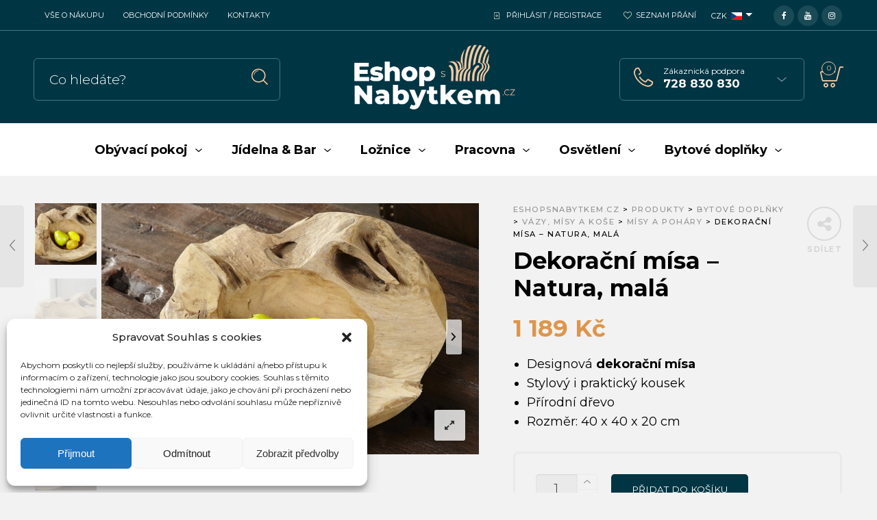

--- FILE ---
content_type: text/html; charset=UTF-8
request_url: https://eshopsnabytkem.cz/dekoracni-misa-natura-mala/
body_size: 38534
content:

<!DOCTYPE html>
<html lang="cs">

<head>
	<meta charset="UTF-8">
    <meta name="viewport" content="width=device-width, initial-scale=1.0, maximum-scale=1.0, user-scalable=no" />
    
    <link rel="profile" href="http://gmpg.org/xfn/11">
    <link rel="pingback" href="https://eshopsnabytkem.cz/xmlrpc.php">

					<script>document.documentElement.className = document.documentElement.className + ' yes-js js_active js'</script>
			<title>Dekorační mísa &#x2d; Natura, malá &#x2d; EshopsNabytkem.cz</title>

<!-- The SEO Framework od Sybre Waaijer -->
<meta name="robots" content="max-snippet:-1,max-image-preview:standard,max-video-preview:-1" />
<meta name="description" content="Designov&aacute; dekoračn&iacute; m&iacute;sa Stylov&yacute; i praktick&yacute; kousek Př&iacute;rodn&iacute; dřevo Rozměr: 40 x 40 x 20 cm&#8230;" />
<meta property="og:image" content="https://eshopsnabytkem.cz/wp-content/uploads/2021/01/file0006480.jpg" />
<meta property="og:image:width" content="800" />
<meta property="og:image:height" content="533" />
<meta property="og:locale" content="cs_CZ" />
<meta property="og:type" content="product" />
<meta property="og:title" content="Dekorační mísa &#x2d; Natura, malá" />
<meta property="og:description" content="Designov&aacute; dekoračn&iacute; m&iacute;sa Stylov&yacute; i praktick&yacute; kousek Př&iacute;rodn&iacute; dřevo Rozměr: 40 x 40 x 20 cm&#8230;" />
<meta property="og:url" content="https://eshopsnabytkem.cz/dekoracni-misa-natura-mala/" />
<meta property="og:site_name" content="EshopsNabytkem.cz" />
<meta name="twitter:card" content="summary_large_image" />
<meta name="twitter:title" content="Dekorační mísa &#x2d; Natura, malá" />
<meta name="twitter:description" content="Designov&aacute; dekoračn&iacute; m&iacute;sa Stylov&yacute; i praktick&yacute; kousek Př&iacute;rodn&iacute; dřevo Rozměr: 40 x 40 x 20 cm&#8230;" />
<meta name="twitter:image" content="https://eshopsnabytkem.cz/wp-content/uploads/2021/01/file0006480.jpg" />
<meta name="twitter:image:width" content="800" />
<meta name="twitter:image:height" content="533" />
<link rel="canonical" href="https://eshopsnabytkem.cz/dekoracni-misa-natura-mala/" />
<!-- / The SEO Framework od Sybre Waaijer | 2.08ms meta | 10.03ms boot -->

<link rel='dns-prefetch' href='//fonts.googleapis.com' />
<link rel='dns-prefetch' href='//s.w.org' />
<link rel='preconnect' href='https://fonts.gstatic.com' crossorigin />
<link rel="alternate" type="application/rss+xml" title="EshopsNabytkem.cz &raquo; RSS zdroj" href="https://eshopsnabytkem.cz/feed/" />
<link rel="alternate" type="application/rss+xml" title="EshopsNabytkem.cz &raquo; RSS komentářů" href="https://eshopsnabytkem.cz/comments/feed/" />
<link rel="alternate" type="application/rss+xml" title="EshopsNabytkem.cz &raquo; RSS komentářů pro Dekorační mísa &#8211; Natura, malá" href="https://eshopsnabytkem.cz/dekoracni-misa-natura-mala/feed/" />
		<script type="text/javascript">
			window._wpemojiSettings = {"baseUrl":"https:\/\/s.w.org\/images\/core\/emoji\/13.0.0\/72x72\/","ext":".png","svgUrl":"https:\/\/s.w.org\/images\/core\/emoji\/13.0.0\/svg\/","svgExt":".svg","source":{"concatemoji":"https:\/\/eshopsnabytkem.cz\/wp-includes\/js\/wp-emoji-release.min.js?ver=5.5.3"}};
			!function(e,a,t){var r,n,o,i,p=a.createElement("canvas"),s=p.getContext&&p.getContext("2d");function c(e,t){var a=String.fromCharCode;s.clearRect(0,0,p.width,p.height),s.fillText(a.apply(this,e),0,0);var r=p.toDataURL();return s.clearRect(0,0,p.width,p.height),s.fillText(a.apply(this,t),0,0),r===p.toDataURL()}function l(e){if(!s||!s.fillText)return!1;switch(s.textBaseline="top",s.font="600 32px Arial",e){case"flag":return!c([127987,65039,8205,9895,65039],[127987,65039,8203,9895,65039])&&(!c([55356,56826,55356,56819],[55356,56826,8203,55356,56819])&&!c([55356,57332,56128,56423,56128,56418,56128,56421,56128,56430,56128,56423,56128,56447],[55356,57332,8203,56128,56423,8203,56128,56418,8203,56128,56421,8203,56128,56430,8203,56128,56423,8203,56128,56447]));case"emoji":return!c([55357,56424,8205,55356,57212],[55357,56424,8203,55356,57212])}return!1}function d(e){var t=a.createElement("script");t.src=e,t.defer=t.type="text/javascript",a.getElementsByTagName("head")[0].appendChild(t)}for(i=Array("flag","emoji"),t.supports={everything:!0,everythingExceptFlag:!0},o=0;o<i.length;o++)t.supports[i[o]]=l(i[o]),t.supports.everything=t.supports.everything&&t.supports[i[o]],"flag"!==i[o]&&(t.supports.everythingExceptFlag=t.supports.everythingExceptFlag&&t.supports[i[o]]);t.supports.everythingExceptFlag=t.supports.everythingExceptFlag&&!t.supports.flag,t.DOMReady=!1,t.readyCallback=function(){t.DOMReady=!0},t.supports.everything||(n=function(){t.readyCallback()},a.addEventListener?(a.addEventListener("DOMContentLoaded",n,!1),e.addEventListener("load",n,!1)):(e.attachEvent("onload",n),a.attachEvent("onreadystatechange",function(){"complete"===a.readyState&&t.readyCallback()})),(r=t.source||{}).concatemoji?d(r.concatemoji):r.wpemoji&&r.twemoji&&(d(r.twemoji),d(r.wpemoji)))}(window,document,window._wpemojiSettings);
		</script>
		<style type="text/css">
img.wp-smiley,
img.emoji {
	display: inline !important;
	border: none !important;
	box-shadow: none !important;
	height: 1em !important;
	width: 1em !important;
	margin: 0 .07em !important;
	vertical-align: -0.1em !important;
	background: none !important;
	padding: 0 !important;
}
</style>
	<link rel='stylesheet' id='wc-block-vendors-style-css'  href='https://eshopsnabytkem.cz/wp-content/plugins/woocommerce/packages/woocommerce-blocks/build/vendors-style.css?ver=3.8.1' type='text/css' media='all' />
<link rel='stylesheet' id='wc-block-style-css'  href='https://eshopsnabytkem.cz/wp-content/plugins/woocommerce/packages/woocommerce-blocks/build/style.css?ver=3.8.1' type='text/css' media='all' />
<link rel='stylesheet' id='jquery-selectBox-css'  href='https://eshopsnabytkem.cz/wp-content/plugins/yith-woocommerce-wishlist/assets/css/jquery.selectBox.css?ver=1.2.0' type='text/css' media='all' />
<link rel='stylesheet' id='yith-wcwl-font-awesome-css'  href='https://eshopsnabytkem.cz/wp-content/plugins/yith-woocommerce-wishlist/assets/css/font-awesome.css?ver=4.7.0' type='text/css' media='all' />
<link rel='stylesheet' id='yith-wcwl-main-css'  href='https://eshopsnabytkem.cz/wp-content/plugins/yith-woocommerce-wishlist/assets/css/style.css?ver=3.0.17' type='text/css' media='all' />
<style id='yith-wcwl-main-inline-css' type='text/css'>
.yith-wcwl-share li a{color: #FFFFFF;}.yith-wcwl-share li a:hover{color: #FFFFFF;}.yith-wcwl-share a.facebook{background: #39599E; background-color: #39599E;}.yith-wcwl-share a.facebook:hover{background: #39599E; background-color: #39599E;}.yith-wcwl-share a.twitter{background: #45AFE2; background-color: #45AFE2;}.yith-wcwl-share a.twitter:hover{background: #39599E; background-color: #39599E;}.yith-wcwl-share a.pinterest{background: #AB2E31; background-color: #AB2E31;}.yith-wcwl-share a.pinterest:hover{background: #39599E; background-color: #39599E;}.yith-wcwl-share a.email{background: #FBB102; background-color: #FBB102;}.yith-wcwl-share a.email:hover{background: #39599E; background-color: #39599E;}.yith-wcwl-share a.whatsapp{background: #00A901; background-color: #00A901;}.yith-wcwl-share a.whatsapp:hover{background: #39599E; background-color: #39599E;}
</style>
<link rel='stylesheet' id='contact-form-7-css'  href='https://eshopsnabytkem.cz/wp-content/plugins/contact-form-7/includes/css/styles.css?ver=5.3.2' type='text/css' media='all' />
<link rel='stylesheet' id='woocommerce-layout-css'  href='https://eshopsnabytkem.cz/wp-content/plugins/woocommerce/assets/css/woocommerce-layout.css?ver=4.8.0' type='text/css' media='all' />
<link rel='stylesheet' id='woocommerce-smallscreen-css'  href='https://eshopsnabytkem.cz/wp-content/plugins/woocommerce/assets/css/woocommerce-smallscreen.css?ver=4.8.0' type='text/css' media='only screen and (max-width: 768px)' />
<link rel='stylesheet' id='woocommerce-general-css'  href='https://eshopsnabytkem.cz/wp-content/plugins/woocommerce/assets/css/woocommerce.css?ver=4.8.0' type='text/css' media='all' />
<style id='woocommerce-inline-inline-css' type='text/css'>
.woocommerce form .form-row .required { visibility: visible; }
</style>
<link rel='stylesheet' id='cmplz-general-css'  href='https://eshopsnabytkem.cz/wp-content/plugins/complianz-gdpr/assets/css/cookieblocker.min.css?ver=6.4.1' type='text/css' media='all' />
<link rel='stylesheet' id='jquery-colorbox-css'  href='https://eshopsnabytkem.cz/wp-content/plugins/yith-woocommerce-compare/assets/css/colorbox.css?ver=5.5.3' type='text/css' media='all' />
<link rel='stylesheet' id='woocommerce_prettyPhoto_css-css'  href='//eshopsnabytkem.cz/wp-content/plugins/woocommerce/assets/css/prettyPhoto.css?ver=5.5.3' type='text/css' media='all' />
<link rel='stylesheet' id='tawcvs-frontend-css'  href='https://eshopsnabytkem.cz/wp-content/plugins/variation-swatches-for-woocommerce/assets/css/frontend.css?ver=20200222' type='text/css' media='all' />
<link rel='stylesheet' id='ms-main-css'  href='https://eshopsnabytkem.cz/wp-content/plugins/masterslider/public/assets/css/masterslider.main.css?ver=3.4.6' type='text/css' media='all' />
<link rel='stylesheet' id='ms-custom-css'  href='https://eshopsnabytkem.cz/wp-content/uploads/masterslider/custom.css?ver=6.3' type='text/css' media='all' />
<link rel='stylesheet' id='tooltipster-css'  href='https://eshopsnabytkem.cz/wp-content/themes/woodstock/css/tooltipster.css?ver=3.3.0' type='text/css' media='all' />
<link rel='stylesheet' id='fresco-css'  href='https://eshopsnabytkem.cz/wp-content/themes/woodstock/css/fresco/fresco.css?ver=1.3.0' type='text/css' media='all' />
<link rel='stylesheet' id='easyzoom-css'  href='https://eshopsnabytkem.cz/wp-content/themes/woodstock/css/easyzoom.css?ver=1.0' type='text/css' media='all' />
<link rel='stylesheet' id='swiper-css'  href='https://eshopsnabytkem.cz/wp-content/themes/woodstock/css/idangerous.swiper.css?ver=2.5.1' type='text/css' media='all' />
<link rel='stylesheet' id='nanoscroller-css'  href='https://eshopsnabytkem.cz/wp-content/themes/woodstock/css/nanoscroller.css?ver=0.7.6' type='text/css' media='all' />
<link rel='stylesheet' id='select2-css'  href='https://eshopsnabytkem.cz/wp-content/plugins/woocommerce/assets/css/select2.css?ver=4.8.0' type='text/css' media='all' />
<link rel='stylesheet' id='wstock-app-css'  href='https://eshopsnabytkem.cz/wp-content/themes/woodstock/css/app.css?ver=1.0' type='text/css' media='all' />
<link rel='stylesheet' id='stylesheet-css'  href='https://eshopsnabytkem.cz/wp-content/themes/woodstock/style.css?ver=1.0' type='text/css' media='all' />
<!--[if IE]>
<link rel='stylesheet' id='wstock-IE-css'  href='https://eshopsnabytkem.cz/wp-content/themes/woodstock/css/ie.css?ver=2.4' type='text/css' media='all' />
<![endif]-->
<link rel="preload" as="style" href="https://fonts.googleapis.com/css?family=Lato:100,300,400,700,900,100italic,300italic,400italic,700italic,900italic%7CMontserrat:100,200,300,400,500,600,700,800,900,100italic,200italic,300italic,400italic,500italic,600italic,700italic,800italic,900italic&#038;subset=latin,latin-ext&#038;display=swap&#038;ver=1647614634" /><link rel="stylesheet" href="https://fonts.googleapis.com/css?family=Lato:100,300,400,700,900,100italic,300italic,400italic,700italic,900italic%7CMontserrat:100,200,300,400,500,600,700,800,900,100italic,200italic,300italic,400italic,500italic,600italic,700italic,800italic,900italic&#038;subset=latin,latin-ext&#038;display=swap&#038;ver=1647614634" media="print" onload="this.media='all'"><noscript><link rel="stylesheet" href="https://fonts.googleapis.com/css?family=Lato:100,300,400,700,900,100italic,300italic,400italic,700italic,900italic%7CMontserrat:100,200,300,400,500,600,700,800,900,100italic,200italic,300italic,400italic,500italic,600italic,700italic,800italic,900italic&#038;subset=latin,latin-ext&#038;display=swap&#038;ver=1647614634" /></noscript><script type='text/javascript' src='https://eshopsnabytkem.cz/wp-includes/js/jquery/jquery.js?ver=1.12.4-wp' id='jquery-core-js'></script>
<script type='text/javascript' src='https://eshopsnabytkem.cz/wp-content/plugins/woocommerce/assets/js/jquery-blockui/jquery.blockUI.min.js?ver=2.70' id='jquery-blockui-js'></script>
<script type='text/javascript' id='wc-add-to-cart-js-extra'>
/* <![CDATA[ */
var wc_add_to_cart_params = {"ajax_url":"\/wp-admin\/admin-ajax.php","wc_ajax_url":"\/?wc-ajax=%%endpoint%%","i18n_view_cart":"Zobrazit ko\u0161\u00edk","cart_url":"https:\/\/eshopsnabytkem.cz\/kosik\/","is_cart":"","cart_redirect_after_add":"no"};
/* ]]> */
</script>
<script type='text/javascript' src='https://eshopsnabytkem.cz/wp-content/plugins/woocommerce/assets/js/frontend/add-to-cart.min.js?ver=4.8.0' id='wc-add-to-cart-js'></script>
<script type='text/javascript' src='https://eshopsnabytkem.cz/wp-content/plugins/js_composer/assets/js/vendors/woocommerce-add-to-cart.js?ver=6.5.0' id='vc_woocommerce-add-to-cart-js-js'></script>
<link rel="https://api.w.org/" href="https://eshopsnabytkem.cz/wp-json/" /><link rel="alternate" type="application/json" href="https://eshopsnabytkem.cz/wp-json/wp/v2/product/7341" /><link rel="EditURI" type="application/rsd+xml" title="RSD" href="https://eshopsnabytkem.cz/xmlrpc.php?rsd" />
<link rel="wlwmanifest" type="application/wlwmanifest+xml" href="https://eshopsnabytkem.cz/wp-includes/wlwmanifest.xml" /> 
<link rel="alternate" type="application/json+oembed" href="https://eshopsnabytkem.cz/wp-json/oembed/1.0/embed?url=https%3A%2F%2Feshopsnabytkem.cz%2Fdekoracni-misa-natura-mala%2F" />
<link rel="alternate" type="text/xml+oembed" href="https://eshopsnabytkem.cz/wp-json/oembed/1.0/embed?url=https%3A%2F%2Feshopsnabytkem.cz%2Fdekoracni-misa-natura-mala%2F&#038;format=xml" />
<meta name="framework" content="Redux 4.1.24" /><script>var ms_grabbing_curosr='https://eshopsnabytkem.cz/wp-content/plugins/masterslider/public/assets/css/common/grabbing.cur',ms_grab_curosr='https://eshopsnabytkem.cz/wp-content/plugins/masterslider/public/assets/css/common/grab.cur';</script>
<meta name="generator" content="MasterSlider 3.4.6 - Responsive Touch Image Slider" />
<style>.cmplz-hidden{display:none!important;}</style>		<script>
			document.documentElement.className = document.documentElement.className.replace( 'no-js', 'js' );
		</script>
				<style>
			.no-js img.lazyload { display: none; }
			figure.wp-block-image img.lazyloading { min-width: 150px; }
							.lazyload, .lazyloading { opacity: 0; }
				.lazyloaded {
					opacity: 1;
					transition: opacity 400ms;
					transition-delay: 0ms;
				}
					</style>
			<noscript><style>.woocommerce-product-gallery{ opacity: 1 !important; }</style></noscript>
	<meta name="generator" content="Powered by WPBakery Page Builder - drag and drop page builder for WordPress."/>

<style type="text/css" media="screen">
 @media screen and (max-width:782px) {
html { margin-top: 0px !important; }
* html body { margin-top: 0px !important; }
}
</style>
<link rel="icon" href="https://eshopsnabytkem.cz/wp-content/uploads/2021/01/cropped-ikona-1-32x32.jpg" sizes="32x32" />
<link rel="icon" href="https://eshopsnabytkem.cz/wp-content/uploads/2021/01/cropped-ikona-1-192x192.jpg" sizes="192x192" />
<link rel="apple-touch-icon" href="https://eshopsnabytkem.cz/wp-content/uploads/2021/01/cropped-ikona-1-180x180.jpg" />
<meta name="msapplication-TileImage" content="https://eshopsnabytkem.cz/wp-content/uploads/2021/01/cropped-ikona-1-270x270.jpg" />
<!-- ******************************************************************** --><!-- Custom CSS Styles --><!-- ******************************************************************** --><style>/***************************************************************//*  Content Width  *********************************************//***************************************************************/.row {max-width: 92.857rem;}/***************************************************************//*  Color Styling  *********************************************//***************************************************************//* Main Theme Color */.woocommerce a.button,.woocommerce-page a.button,.woocommerce button.button,.woocommerce-page button.button,.woocommerce input.button,.woocommerce-page input.button,.woocommerce #respond input#submit,.woocommerce-page #respond input#submit,.woocommerce #content input.button,.woocommerce-page #content input.button,.woocommerce a.button.alt,.woocommerce button.button.alt,.woocommerce input.button.alt,.woocommerce #respond input#submit.alt,.woocommerce #content input.button.alt,.woocommerce-page a.button.alt,.woocommerce-page button.button.alt,.woocommerce-page input.button.alt,.woocommerce-page #respond input#submit.alt,.woocommerce-page #content input.button.alt,.woocommerce #respond input#submit.alt.disabled,.woocommerce #respond input#submit.alt.disabled:hover,.woocommerce #respond input#submit.alt:disabled,.woocommerce #respond input#submit.alt:disabled:hover,.woocommerce #respond input#submit.alt[disabled]:disabled,.woocommerce #respond input#submit.alt[disabled]:disabled:hover,.woocommerce a.button.alt.disabled,.woocommerce a.button.alt.disabled:hover,.woocommerce a.button.alt:disabled,.woocommerce a.button.alt:disabled:hover,.woocommerce a.button.alt[disabled]:disabled,.woocommerce a.button.alt[disabled]:disabled:hover,.woocommerce button.button.alt.disabled,.woocommerce button.button.alt.disabled:hover,.woocommerce button.button.alt:disabled,.woocommerce button.button.alt:disabled:hover,.woocommerce button.button.alt[disabled]:disabled,.woocommerce button.button.alt[disabled]:disabled:hover,.woocommerce input.button.alt.disabled,.woocommerce input.button.alt.disabled:hover,.woocommerce input.button.alt:disabled,.woocommerce input.button.alt:disabled:hover,.woocommerce input.button.alt[disabled]:disabled,.woocommerce input.button.alt[disabled]:disabled:hover,input[type="button"], input[type="reset"], input[type="submit"],#minicart-offcanvas .widget_shopping_cart .buttons a.view_cart,.woocommerce #minicart-offcanvas .widget_shopping_cart .buttons a.view_cart,.select2-drop.orderby-drop .select2-results .select2-highlighted,.select2-drop.count-drop .select2-results .select2-highlighted,.select2-dropdown .select2-results .select2-results__option--highlighted[data-selected],.select2-container--default .select2-results__option--highlighted[aria-selected],.select2-container--default .select2-results__option--highlighted[data-selected],#button_offcanvas_sidebar_left, #button_offcanvas_sidebar_left i,.woocommerce .products a.button, .woocommerce-page .products a.button,.woocommerce .widget_price_filter .ui-slider .ui-slider-range,.woocommerce .widget_price_filter .price_slider_amount .button,.woocommerce-page .widget_price_filter .price_slider_amount .button,.my_account_container table.shop_table tbody td.order-actions .account_view_link,.my_account_container .my_address_wrapper .shipping_billing_wrapper .edit-link a,.entry-meta .edit-link a,.widget_calendar tbody tr > td a,.vc_grid-container-wrapper .vc_grid .vc_btn3,.woocommerce .widget_layered_nav .woocommerce-widget-layered-nav-dropdown button, .woocommerce-page .widget_layered_nav .woocommerce-widget-layered-nav-dropdown button{background: #003543;}#jckqv .button {background: #003543 !important;}.woocommerce .star-rating span:before,.woocommerce-page .star-rating span:before,#jckqv .woocommerce-product-rating .star-rating span::before,.arthref .icon-container .share-title  h4,.woocommerce p.stars a:hover::before,.woocommerce p.stars.selected a:not(.active)::before,.woocommerce p.stars.selected a.active::before,.woocommerce p.stars:hover a::before,.woocommerce .widget_layered_nav ul li.chosen a::before,.woocommerce .widget_layered_nav_filters ul li a::before {color:#003543;}.woocommerce .widget_price_filter .ui-slider .ui-slider-handle,.woocommerce-page .widget_price_filter .ui-slider .ui-slider-handle {border-color: #003543;}/* Links */a {color:#e7a56e;}a:hover,a:focus  {color:#ffbe7f;}/* Main Color Hover */#minicart-offcanvas .widget_shopping_cart .buttons a.view_cart:hover,.woocommerce .products a.button:hover, .woocommerce-page .products a.button:hover,.woocommerce .widget_price_filter .price_slider_amount .button:hover,.woocommerce-page .widget_price_filter .price_slider_amount .button:hover,.woocommerce a.button:hover,.woocommerce-page a.button:hover,.woocommerce button.button:hover,.woocommerce-page button.button:hover,.woocommerce input.button:hover,.woocommerce-page input.button:hover,.woocommerce #respond input#submit:hover,.woocommerce-page #respond input#submit:hover,.woocommerce #content input.button:hover,.woocommerce-page #content input.button:hover,.woocommerce a.button.alt:hover,.woocommerce button.button.alt:hover,.woocommerce input.button.alt:hover,.woocommerce #respond input#submit.alt:hover,.woocommerce #content input.button.alt:hover,.woocommerce-page a.button.alt:hover,.woocommerce-page button.button.alt:hover,.woocommerce-page input.button.alt:hover,.woocommerce-page #respond input#submit.alt:hover,.woocommerce-page #content input.button.alt:hover,.my_account_container table.shop_table tbody td.order-actions .account_view_link:hover,.my_account_container .my_address_wrapper .shipping_billing_wrapper .edit-link a:hover,input[type="button"]:hover, input[type="reset"]:hover, input[type="submit"]:hover,.entry-meta .edit-link a:hover,.widget_calendar tbody tr > td a:hover,.vc_grid-container-wrapper .vc_grid .vc_btn3:hover,.woocommerce .widget_layered_nav .woocommerce-widget-layered-nav-dropdown button:hover,.woocommerce-page .widget_layered_nav .woocommerce-widget-layered-nav-dropdown button:hover{background-color:#003d4d;}#jckqv .button:hover {background: #003d4d !important;}/* Content background */body,#page-wrap,#archive-categories .category-box,#products li.product-item figure.product-inner:hover,#content .widget_product_categories .product-categories li.cat-parent > a .child-indicator,.woocommerce #content .widget_price_filter .ui-slider .ui-slider-handle,.woocommerce-page #content .widget_price_filter .ui-slider .ui-slider-handle,.woocommerce .quantity .qty-plus, .woocommerce .quantity .qty-minus,.product_navigation .nav-fillslide div,.product_navigation .nav-fillslide .icon-wrap::before,#products li.product-item,#page-wrap.tdl-boxed .boxed-layout,.slide-from-right,.single-product-infos .variation-select select option {background-color: #f2f2f2;}.bordered::before, .bordered::after {background: -webkit-linear-gradient(45deg, rgba(0,0,0,0.03) 0, rgba(0,0,0,0.03) 25%, rgba(0,0,0,0) 25%, rgba(0,0,0,0) 100%), linear-gradient(-45deg, rgba(0,0,0,0.03) 0, rgba(0,0,0,0.03) 25%, rgba(0,0,0,0) 25%, rgba(0,0,0,0) 100%), #f2f2f2;background: -moz-linear-gradient(45deg, rgba(0,0,0,0.03) 0, rgba(0,0,0,0.03) 25%, rgba(0,0,0,0) 25%, rgba(0,0,0,0) 100%), linear-gradient(-45deg, rgba(0,0,0,0.03) 0, rgba(0,0,0,0.03) 25%, rgba(0,0,0,0) 25%, rgba(0,0,0,0) 100%), #f2f2f2;background: linear-gradient(45deg, rgba(0,0,0,0.03) 0, rgba(0,0,0,0.03) 25%, rgba(0,0,0,0) 25%, rgba(0,0,0,0) 100%), linear-gradient(-45deg, rgba(0,0,0,0.03) 0, rgba(0,0,0,0.03) 25%, rgba(0,0,0,0) 25%, rgba(0,0,0,0) 100%), #f2f2f2;background-position: 50% 50%;-webkit-background-size: 20px 20px;background-size: 20px 20px;}.mc-dark .bordered::before, .mc-dark .bordered::after {background: -webkit-linear-gradient(45deg, rgba(255,255,255,0.03) 0, rgba(255,255,255,0.03) 25%, rgba(255,255,255,0) 25%, rgba(255,255,255,0) 100%), linear-gradient(-45deg, rgba(255,255,255,0.03) 0, rgba(255,255,255,0.03) 25%, rgba(255,255,255,0) 25%, rgba(255,255,255,0) 100%), #f2f2f2;background: -moz-linear-gradient(45deg, rgba(255,255,255,0.03) 0, rgba(255,255,255,0.03) 25%, rgba(255,255,255,0) 25%, rgba(255,255,255,0) 100%), linear-gradient(-45deg, rgba(255,255,255,0.03) 0, rgba(255,255,255,0.03) 25%, rgba(255,255,255,0) 25%, rgba(255,255,255,0) 100%), #f2f2f2;background: linear-gradient(45deg, rgba(255,255,255,0.03) 0, rgba(255,255,255,0.03) 25%, rgba(255,255,255,0) 25%, rgba(255,255,255,0) 100%), linear-gradient(-45deg, rgba(255,255,255,0.03) 0, rgba(255,255,255,0.03) 25%, rgba(255,255,255,0) 25%, rgba(255,255,255,0) 100%), #f2f2f2;background-position: 50% 50%;-webkit-background-size: 20px 20px;background-size: 20px 20px;}#products li.product-item:hover,#content .widget_product_categories .product-categories li {border-color: #f2f2f2;}.product-item:not(.product_hover_disable):hover .product_after_shop_loop {border-top-color: #f2f2f2;}#products li.product-item.product_hover_disable:hover {border-color: #e0e0e0;}.product-item.product_hover_disable:hover .product_after_shop_loop,.product-item.display_buttons:hover .product_after_shop_loop {border-top-color: #e0e0e0;}/*@media only screen and (min-width: 40em) and (max-width: 61.94em) {*//*  #products li.product-item:hover,#content .widget_product_categories .product-categories li {border-color: #e0e0e0;}.product-item:hover .product_after_shop_loop {border-top-color: #e0e0e0;}*//*}*/#products li.product-item {margin-right: -1px;margin-bottom: -1px;border: 1px solid #e0e0e0;}/* Top Bar Colors */.main-navigation ul ul,.main-navigation ul ul li:first-child ul{/*    border-top: 1px solid rgba(255,255,255,0.05);*/}#header-top-bar{background: rgba(0,53,67,1);}#header-top-bar{border-bottom: 1px solid rgba(66,118,131,1);}/* Top Bar Dropdown Background Color */#header-top-bar .main-navigation ul ul,.select2-drop.topbar,.select2-drop.topbar .select2-results,.select2-dropdown.topbar,.select2-dropdown.topbar .select2-results,.topbar-right .wcml-dropdown-click .wcml-cs-submenu,.topbar-right .language-and-currency .wcml-dropdown .wcml-cs-submenu{background: rgba(66,118,131,1) !important;}.select2-drop.topbar,.select2-drop.topbar .select2-results,.select2-drop.topbar .select2-results .select2-result-label,.select2-dropdown.topbar,.select2-dropdown.topbar .select2-results,.select2-dropdown.topbar .select2-results .select2-result-label{color: #fff !important;}/***************************************************************//*  Header Colors  *********************************************//***************************************************************//* Header Styling */.l-header{background-color: #003543;background-repeat: no-repeat;background-position: center center;background-size: cover;}/* Search Styling */.l-search .woodstock-search-form form input[type=text]{background-color: rgba(0,53,67,1);}/* Search Box Ajax DropDown Background Color */.ajax-search-results,.l-search .woodstock-search-form .search-results-wrapper .woodstock-scroll{background-color: rgba(63,116,130,1);}.l-search .widget_product_search input.search-field,.l-search .widget_search input.search-field,.l-search .woodstock-search-form form input.ajax-search-input{border-left: 1px solid rgba(66,118,131,1);border-right: 1px solid rgba(66,118,131,1);border-top: 1px solid rgba(66,118,131,1);border-bottom: 1px solid rgba(66,118,131,1);}.l-search .woodstock-search-form form input.ajax-search-input::-webkit-input-placeholder {color: #ffffff;}.l-search .woodstock-search-form form input.ajax-search-input {color: #ffffff;}/* Customer Support Styling */.contact-info{background-color: rgba(0,53,67,1);border-left: 1px solid rgba(63,116,130,1);border-right: 1px solid rgba(63,116,130,1);border-top: 1px solid rgba(63,116,130,1);border-bottom: 1px solid rgba(63,116,130,1);}/* Customer Support DropDown Background Color */.contact-info .inside-area .inside-area-content{background-color: rgba(63,116,130,1);}/* Mobile Menu Button Styling */.mobile-menu-button a,.mobile-search .mobile-search-button{background-color: rgba(251,202,161,1);border-left: 1px solid rgba(251,202,161,1);border-right: 1px solid rgba(251,202,161,1);border-top: 1px solid rgba(251,202,161,1);border-bottom: 1px solid rgba(251,202,161,1);}/* Main Menu Styling */.l-nav{background-color: rgba(255,255,255,1);border-top: 1px solid rgba(255,255,255,1);border-bottom: 1px solid rgba(255,255,255,1);}nav#nav ul ul.sub-menu,#page_header_wrap .tdl-megamenu-wrapper{background-color: rgba(255,255,255,1);}/* Stocky Header Styling */#header-st,#header-st.sticky-header-not-top{background-color: rgba(0,53,67,1);}/* Sticky Header Menu Styling */#header-st nav#st-nav ul ul.sub-menu,#header-st .tdl-megamenu-wrapper{background-color: rgba(0,53,67,1);}#header-st .tdl-megamenu-wrapper .sub-menu {background-color: transparent !important;}/*  Default Main Title Area Styling  */.site_header.without_featured_img{background-color: #feca9b;}.blog-content-area .site_header.without_featured_img{background-color: #feca9b;}.shop-page .site_header.without_featured_img, .site_header.woo-pages.without_featured_img{background-color: #feca9b;}/***************************************************************//*  Footer Colors  *********************************************//***************************************************************/footer#site-footer {background-color: #003543;}footer#site-footer .f-copyright {background-color: #00313e;}/***************************************************************//*  Fonts  *****************************************************//***************************************************************/.woocommerce a.button,.woocommerce-page a.button,.woocommerce button.button,.woocommerce-page button.button,.woocommerce input.button,.woocommerce-page input.button,.woocommerce #respond input#submit,.woocommerce-page #respond input#submit,.woocommerce #content input.button,.woocommerce-page #content input.button,.woocommerce a.button.alt,.woocommerce button.button.alt,.woocommerce input.button.alt,.woocommerce #respond input#submit.alt,.woocommerce #content input.button.alt,.woocommerce-page a.button.alt,.woocommerce-page button.button.alt,.woocommerce-page input.button.alt,.woocommerce-page #respond input#submit.alt,.woocommerce-page #content input.button.alt,.ajax-search-results .all-results{font-family: Montserrat;}/***************************************************************//*  Header *****************************************************//***************************************************************/.header-main-section .l-logo  {height:auto;border:0;padding:0;}.header-main-section .header-tools, .header-centered .search-area {padding-top: 25px;}.header-main-section .l-logo  img {height:105px;width:auto;}.header-main-section {padding-top:15px;padding-bottom:15px;}/***************************************************************//*  Page Loader Colors *****************************************//***************************************************************//***************************************************************//*  Sticky Header ***********************************************//***************************************************************/#header-st {-webkit-animation-duration: 0.3s;-moz-animation-duration: 0.3s;-o-animation-duration: 0.3s;animation-duration: 0.3s;-webkit-animation-fill-mode: both;-moz-animation-fill-mode: both;-o-animation-fill-mode: both;animation-fill-mode: both;}/***************************************************************//*  Custom Icons ***********************************************//***************************************************************//*  Search Icon  */.l-search button.searchsubmit:after,.woocommerce-product-search:after,.widget_search .search-form:after,.l-search .woodstock-search-form form.woodstock-ajax-search .searchsubmit:after,.l-search .woodstock-search-form form .searchsubmit:after,.mobile-search .mobile-search-button:before{content: "\e601";color: #fbcaa1;}/*  Spinners Color  */.l-search .ajax-loading.spinner-bounce .spinner,.l-search .ajax-loading.spinner-bounce .spinner:before,.l-search .ajax-loading.spinner-bounce .spinner:after{background-color: #fbcaa1;}.l-search .ajax-loading.spinner-circle .spinner{border-color: #fbcaa1;border-right-color: transparent;}.l-search .ajax-loading.spinner-dots .spinner:after{background: rgba(251,202,161,0.5);box-shadow: -13px 0 0 0 #fbcaa1, 13px 0 0 0 #fbcaa1;animation: alter 1s ease-in-out infinite;}@keyframes alter {0%, 100% {background-color: rgba(251,202,161,0.5);box-shadow: -13px 0 0 0 #fbcaa1, 13px 0 0 0 #fbcaa1;}50% {background-color: rgba(251,202,161,0.5);box-shadow: 0 0 0 0 #fbcaa1, 0 0 0 0 #fbcaa1;}}/*  Search Custom Icon  *//*  Customer Support Icon  */.contact-info .contact-info-icon::after {content: "\e608";color: #fbcaa1;}/*  Shopping Cart Icon  */.l-header-shop .icon-shop::before {content: "\e606";color: #fbcaa1;}.l-header-shop .shopbag_items_number {color: #fbcaa1;border-color: #fbcaa1;background-color: #003543;}.l-header-shop:hover .shopbag_items_number {color: #003543;background-color: #fbcaa1;}/*  Sticky Header Shopping Cart Icon  */#header-st .l-header-shop .shopbag_items_number {background: #003543;}#header-st .l-header-shop:hover .shopbag_items_number {color: #003543;}.l-header-shop .shopbag_items_number {left: 10px;top: 5px;}/*========== Custom CSS ==========*/.mc-dark #products li.product-item figure.product-inner p.product-category-listing a,.site_header.with_featured_img .term-description p, .site_header.mta-dark .term-description p {color:#cb9400 !important;}</style><style id="tdl_options-dynamic-css" title="dynamic-css" class="redux-options-output">.header-main-section .l-logo .logo h1{font-family:Lato;line-height:40px;letter-spacing:0px;font-weight:700;font-style:normal;color:#333333;font-size:40px;font-display:swap;}.header-main-section .l-logo small{font-family:Lato;line-height:14px;letter-spacing:0px;font-weight:300;font-style:normal;color:#666666;font-size:14px;font-display:swap;}body,p,.contact-info .contact-info-title .contact-info-subtitle, nav#nav ul ul li a, nav#st-nav ul ul li a, .ajax_autosuggest_item_description, input[type="search"], .tooltipster-default .tooltipster-content, .arthref .icon-container ul li span, .blog-list-comment i span{font-family:Montserrat;line-height:24px;letter-spacing:0px;font-weight:400;font-style:normal;font-size:16px;font-display:swap;}h1, #jckqv h1{font-family:Montserrat;line-height:50px;letter-spacing:0px;font-weight:normal;font-style:normal;font-size:36px;font-display:swap;}h2, .widget_shopping_cart .total .amount, .account-tab-link{font-family:Montserrat;line-height:42px;letter-spacing:0px;font-weight:700;font-style:normal;font-size:30px;font-display:swap;}h3, .contact-info .contact-info-title, .contact-info .inside-area .inside-area-content span.phone, .mobile-menu-button a span, #mobiles-menu-offcanvas .mobile-menu-text{font-family:Montserrat;line-height:34px;letter-spacing:0px;font-weight:700;font-style:normal;font-size:24px;font-display:swap;}h4, .ajax_autosuggest_suggestions .ajax_autosuggest_category, #minicart-offcanvas .widget .widget_shopping_cart_content .product-name a, .woocommerce div.product .woocommerce-tabs ul.tabs li a, .woocommerce #content div.product .woocommerce-tabs ul.tabs li a, .woocommerce-page div.product .woocommerce-tabs ul.tabs li a, .woocommerce-page #content div.product .woocommerce-tabs ul.tabs li a, .shop_sidebar ul.product_list_widget li a .product-title, .woocommerce table.shop_table th, .woocommerce-page table.shop_table th, .cart-collaterals .shipping-calculator-button{font-family:Montserrat;line-height:25px;letter-spacing:0px;font-weight:400;font-style:normal;font-size:18px;font-display:swap;}h5, .ajax_autosuggest_suggestions li span.searchheading, .l-header-shop span.amount{font-family:Montserrat;line-height:25px;letter-spacing:0px;font-weight:700;font-style:normal;font-size:18px;font-display:swap;}h6{font-family:Montserrat;line-height:17px;letter-spacing:3px;font-weight:300;font-style:normal;font-size:12px;font-display:swap;}nav#nav ul li > a, nav#st-nav ul li > a, #page_header_wrap .tdl-megamenu-wrapper .tdl-megamenu-title, #page_header_wrap .tdl-megamenu-wrapper .tdl-megamenu-title a, .mobile-navigation a, .mob-language-and-currency .select2-chosen{font-family:Montserrat;text-transform:capitalize;line-height:24px;letter-spacing:0px;font-weight:700;font-style:normal;font-size:18px;font-display:swap;}</style><noscript><style> .wpb_animate_when_almost_visible { opacity: 1; }</style></noscript>
</head>

<body data-cmplz=1 class="product-template-default single single-product postid-7341 wp-embed-responsive theme-woodstock _masterslider _msp_version_3.4.6 woocommerce woocommerce-page woocommerce-no-js wpb-js-composer js-comp-ver-6.5.0 vc_responsive currency-czk" >
	
	
	<div id="off-container" class="off-container">

	<div class="off-drop">
    <div class="off-drop-after"></div>	
    <div class="off-content">
    
 	
	<div id="page-wrap" class="fullwidth	mc-light">
      

	<div class="boxed-layout sd-dark snd-light">
               
        								
				        	
<header id="page_header_wrap" class="l-header header-centered">

	                            
	    	<div id="header-top-bar" class="td_dark tbd_dark">
                            
    <div class="row">
        
        <div class="large-6 columns topbar-menu">

            <nav id="left-site-navigation-top-bar" class="main-navigation"> 
                                   
                    <ul id="menu-top-bar-navigation"><li id="menu-item-2104" class="menu-item menu-item-type-post_type menu-item-object-page menu-item-2104"><a href="https://eshopsnabytkem.cz/vse-o-nakupu/">Vše o nákupu</a></li>
<li id="menu-item-2103" class="menu-item menu-item-type-post_type menu-item-object-page menu-item-2103"><a href="https://eshopsnabytkem.cz/obchodni-podminky/">Obchodní podmínky</a></li>
<li id="menu-item-3349" class="menu-item menu-item-type-post_type menu-item-object-page menu-item-3349"><a href="https://eshopsnabytkem.cz/kontakty/">Kontakty</a></li>
</ul> 
                   
            </nav><!-- #site-navigation -->  

        </div><!-- .large-6 .columns -->
        
        <div class="large-6 columns topbar-right" > 

                    <div class="topbar-social-icons-wrapper">
                <ul class="social-icons">
                                        <li class="facebook"><a target="_blank" title="Facebook" href="https://www.facebook.com/sancepodnikat"></a></li>                                                                                <li class="youtube"><a target="_blank" title="YouTube" href="https://www.youtube.com/"></a></li>                                                                                                                                                                                    <li class="instagram"><a target="_blank" title="Instagram" href="https://www.instagram.com/"></a></li>                                                                                                                                                                                                                                
                                                                
                                                                                          
                </ul>
            </div>  
                    

            
		            <div class="language-and-currency">
                
                                
                                
            </div><!--.language-and-currency-->
        	

	
             <nav id="site-navigation-top-bar" class="main-navigation myacc-navigation"> 
                <ul id="my-account">
                 
                                <li class="login-link"><a href="https://eshopsnabytkem.cz/muj-ucet/" class="acc-link"><i class="login-icon"></i>Přihlásit / Registrace</a></li>
                                				

								<li class="wishlist-link"><a href="https://eshopsnabytkem.cz/seznam-prani/" class="acc-link"><i class="wishlist-icon"></i>Seznam přání</a></li>
			  
		
	 
		                                   <li class="switch">     

    <form method="post" action="" class="woocommerce-currency-switcher-form woocs_show_flags" data-ver="1.3.4.1">
        <input type="hidden" name="woocommerce-currency-switcher" value="CZK" />
        <select name="woocommerce-currency-switcher"  data-width="100%" data-flag-position="right" class="woocommerce-currency-switcher" onchange="woocs_redirect(this.value);
                void(0);">
                    
                
                <option class="woocs_option_img_CZK" value="CZK"  selected='selected' data-imagesrc="http://eshopsnabytkem.cz/wp-content/uploads/2021/02/1564420898_641fbxFt-24.jpg" data-icon="http://eshopsnabytkem.cz/wp-content/uploads/2021/02/1564420898_641fbxFt-24.jpg" data-description="">CZK</option>
            
                
                <option class="woocs_option_img_EUR" value="EUR"  data-imagesrc="http://eshopsnabytkem.cz/wp-content/uploads/2021/02/Bandera_de_la_UE-1.png" data-icon="http://eshopsnabytkem.cz/wp-content/uploads/2021/02/Bandera_de_la_UE-1.png" data-description="">EUR</option>
                    </select>
        <div class="woocs_display_none" style="display: none;" >WOOCS v.1.3.4.1</div>
    </form>
      </li>
                </ul>
            </nav><!-- .myacc-navigation -->         
             
        </div><!-- .large-6 .columns -->
                    
    </div><!-- .row -->
    
</div><!-- #site-top-bar --> 					
	    
	<div class="header-main-section row">

				
				<div class="search-area">
								        <div class="l-search">

						
		<div class="woodstock-search-form">

			

			<form role="search" method="get" class="searchform  woodstock-ajax-search" action="https://eshopsnabytkem.cz/"  data-thumbnail="1" data-price="1" data-post_type="product" data-count="20">
				<input type="text" class="s ajax-search-input" placeholder="Co hledáte?" value="" name="s" />
				<input type="hidden" name="post_type" value="product">
								<div class="ajax-loading spinner-circle"><div class="spinner"></div></div>
				<button type="submit" class="searchsubmit">
					Hledat				</button>
			</form>	
							<div class="search-results-wrapper sd-dark" ><div class="woodstock-scroll nano"><div class="woodstock-search-results woodstock-scroll-content nano-content"></div></div><div class="woodstock-search-loader"></div></div>
			
		</div>


								

			        </div>
			        				
				</div>
			

			<div class="l-logo">

		            		    
		                <a href="https://eshopsnabytkem.cz/" rel="home"><img   title="Luxusní nábytek a dekorace" alt="EshopsNabytkem.cz" data-src="https://eshopsnabytkem.cz/wp-content/uploads/2021/01/logo-1.png" class="site-logo lazyload" src="[data-uri]" /><noscript><img class="site-logo" src="https://eshopsnabytkem.cz/wp-content/uploads/2021/01/logo-1.png" title="Luxusní nábytek a dekorace" alt="EshopsNabytkem.cz" /></noscript></a>
		                    
		            		                    
		        </div><!-- .site-branding -->
		                
											<script>
						//<![CDATA[
							
							// Set pixelRatio to 1 if the browser doesn't offer it up.
							var pixelRatio = !!window.devicePixelRatio ? window.devicePixelRatio : 1;
							
							logo_image = new Image();
							
							jQuery(window).on('load', function(){
								
								if (pixelRatio > 1) {
									jQuery('.site-logo').each(function() {
										
										var logo_image_width = jQuery(this).width();
										var logo_image_height = jQuery(this).height();
										
										jQuery(this).css("width", logo_image_width);
										jQuery(this).css("height", logo_image_height);

										jQuery(this).attr('src', 'https://eshopsnabytkem.cz/wp-content/uploads/2021/01/logo-1.png');
									});
								};
							
							});
							
						//]]>
						</script>
							    	


		<div class="header-tools">
			<ul>


							<li class="mobile-menu-button mb-light"><a><i class="mobile-menu-icon"></i><span class="mobile-menu-text">Menu</span></a></li>
			
						<li class="mobile-search mb-light">
				<a href="#" class="mobile-search-button"></a>
			</li>
						

							<li class="contact-area  hc-dark  csd-dark">
			    	<!-- Contact Section -->

						<div class="contact-info">
							<div class="inside-content">
																	<span class="contact-info-icon"></span>
																
			 					<span class="contact-info-title">
									                        
										<span class="contact-info-subtitle">Zákaznická podpora</span>					
										
									728 830 830		 								 										
			 					</span>

			 													<span class="contact-info-arrow"></span> 

								<div class="inside-area">
									<div class="inside-area-content">
									
    <div class="contact-item">

    	    		<span class="town">Kontaktujte nás</span>
		
    	    		<span class="phone">728 830 830</span>
		
    	    		<span class="address">Školní nám. 463, Beroun 266 01</span>
		
    	    		<a href="mailto: info@SancePodnikat.cz"> info@SancePodnikat.cz</a>
		
     </div>
    <div class="after-clear"></div>	

	

    <hr />


	


    <ul class="social-icons">

    				<li class="facebook"><a href="https://www.facebook.com/sancepodnikat" rel="nofollow" target="_blank" title="Follow us on Facebook"></a></li>
				    			    						<li class="youtube"><a href="#" rel="nofollow" target="_blank" title="Follow us on YouTube"></a></li>
		    			    			    			    								<li class="instagram"><a href="#" rel="nofollow" target="_blank" title="Follow us on Instagram"></a></li>
																													
				
     </ul>
    <div class="after-clear"></div>	

										<div class="after-clear"></div>		
									</div>
								</div>
															</div>
						</div>
				</li>
						
										<!-- Shop Section -->
				<li class="shop-bag shc-dark">
						<a href="https://eshopsnabytkem.cz/kosik/">
						<div class="l-header-shop">	
							<span class="shopbag_items_number">0</span>	    		
							<i class="icon-shop"></i>
							<div class="overview">
								<span class="bag-items-number">0 Ks</span>
								<span class="woocs_special_price_code" ><span class="woocommerce-Price-amount amount"><bdi>0&nbsp;<span class="woocommerce-Price-currencySymbol">&#75;&#269;</span></bdi></span></span>	
							</div>
						</div>
					</a>				
				</li>
						
			</ul>		
		</div>
		    	
	</div>	

		<!-- Main Navigation -->

		
		<div id="site-nav" class="l-nav h-nav mn-light  mnd-light">
			<div class="nav-container row">
 				<nav id="nav" class="nav-holder">
					<ul class="navigation menu tdl-navbar-nav mega_menu">
						<li id="menu-item-8100" class="menu-item menu-item-type-taxonomy menu-item-object-product_cat menu-item-has-children menu-item-8100 tdl-megamenu-menu"><a    href="https://eshopsnabytkem.cz/obyvaci-pokoj/"><span class="menu-item-text"><span class="menu-item-main-title">Obývací pokoj</span><span class="menu-subtitle">Obývací pokoj Obývací pokoj je obvykle hlavní místností v našem bydlení. Nabízíme vám proto kompletní vybavení obývacího pokoje. Obývací stěny v mnoha stylech, kožené i textilní sedací soupravy, konferenční stolky či například praktické nástěnné police. A mnohem více, nechybí pohodlná křesla a lehátka či taburety a lavice nejen z kůže. Každý nábytek u nás představuje moderní design ve kvalitních a robustních materiálech. Vyberte si z mnoha designových provedení v různých barvách a zařiďte si obývací pokoj moderně, přesně dle vašich představ. Stylový konferenční stolek Jessica s podsvícením, kompletní sedací souprava Perla, elegantní obývací stěna Dramos či například luxusní kožená pohovka Achilleo. To je pouze zlomek z nabídky výbavy pro obývací pokoj. S námi si můžete vybrat z mnoha variant každého nábytku. Přesně podle vkusu a sladit barvy i styl v moderní, elegantní celek. Nezapomeňte ani na dekorační předměty, které podtrhnou osobitý styl a design. Najdete je mezi bytovými doplňky.</span></span></a>
<div class='tdl-megamenu-wrapper columns-2 col-span-2 container'><div class='row'>

<ul class="tdl-megamenu-holder" >
<ul class='tdl-megamenu '>
	<li id="menu-item-8104" class="menu-item menu-item-type-taxonomy menu-item-object-product_cat menu-item-has-children menu-item-8104 tdl-megamenu-submenu tdl-megamenu-columns-2 col-lg-6 col-md-6 col-sm-6"><h3 class='tdl-megamenu-title'><a href="https://eshopsnabytkem.cz/obyvaci-pokoj/kresla-a-sedaci-soupravy/">Křesla a sedací soupravy</a></h3>
	<ul class="sub-menu">
		<li id="menu-item-8105" class="menu-item menu-item-type-taxonomy menu-item-object-product_cat menu-item-8105"><a    href="https://eshopsnabytkem.cz/obyvaci-pokoj/kresla-a-sedaci-soupravy/kresla/"><span class="tdl-megamenu-bullet"></span><span class="menu-item-text"><span class="menu-item-main-title">Křesla</span></span></a></li>
		<li id="menu-item-8106" class="menu-item menu-item-type-taxonomy menu-item-object-product_cat menu-item-8106"><a    href="https://eshopsnabytkem.cz/obyvaci-pokoj/kresla-a-sedaci-soupravy/pohovky/"><span class="tdl-megamenu-bullet"></span><span class="menu-item-text"><span class="menu-item-main-title">Pohovky</span></span></a></li>
		<li id="menu-item-8107" class="menu-item menu-item-type-taxonomy menu-item-object-product_cat menu-item-8107"><a    href="https://eshopsnabytkem.cz/obyvaci-pokoj/kresla-a-sedaci-soupravy/sedaci-soupravy/"><span class="tdl-megamenu-bullet"></span><span class="menu-item-text"><span class="menu-item-main-title">Sedací soupravy</span></span></a></li>
		<li id="menu-item-8108" class="menu-item menu-item-type-taxonomy menu-item-object-product_cat menu-item-8108"><a    href="https://eshopsnabytkem.cz/obyvaci-pokoj/kresla-a-sedaci-soupravy/taburety-a-lavice/"><span class="tdl-megamenu-bullet"></span><span class="menu-item-text"><span class="menu-item-main-title">Taburety a lavice</span></span></a></li>
	</ul>
</li>
	<li id="menu-item-8101" class="menu-item menu-item-type-taxonomy menu-item-object-product_cat menu-item-has-children menu-item-8101 tdl-megamenu-submenu tdl-megamenu-columns-2 col-lg-6 col-md-6 col-sm-6"><h3 class='tdl-megamenu-title'><a href="https://eshopsnabytkem.cz/obyvaci-pokoj/konferencni-stolky/">Konferenční stolky</a></h3>
	<ul class="sub-menu">
		<li id="menu-item-8102" class="menu-item menu-item-type-taxonomy menu-item-object-product_cat menu-item-8102"><a    href="https://eshopsnabytkem.cz/obyvaci-pokoj/konferencni-stolky/moderni-stolky/"><span class="tdl-megamenu-bullet"></span><span class="menu-item-text"><span class="menu-item-main-title">Moderní stolky</span></span></a></li>
		<li id="menu-item-8103" class="menu-item menu-item-type-taxonomy menu-item-object-product_cat menu-item-8103"><a    href="https://eshopsnabytkem.cz/obyvaci-pokoj/konferencni-stolky/stolky-z-masivu/"><span class="tdl-megamenu-bullet"></span><span class="menu-item-text"><span class="menu-item-main-title">Stolky z masivu</span></span></a></li>
	</ul>
</li>

</ul>
</ul><div style='clear:both;'></div>
</div>
</div>
</li>
<li id="menu-item-8081" class="menu-item menu-item-type-taxonomy menu-item-object-product_cat menu-item-has-children menu-item-8081 tdl-megamenu-menu"><a    href="https://eshopsnabytkem.cz/jidelna-bar/"><span class="menu-item-text"><span class="menu-item-main-title">Jídelna &amp; Bar</span><span class="menu-subtitle">Jídelna &#038; Bar S naší rozmanitou nabídkou vybavíte kromě domácnosti také jídelnu a bar. Nabízíme vám v této kategorii vše potřebné k výbavě každé jídelny a baru. V nabídce najdete jídelní stoly, barové stolky a jídelní židle a barové židle. Vše v moderním designu z kvalitních materiálů. Vyberte si z mnoha stylů a zařiďte si jídelnu či bar přesně podle přání. Máme vybavení z laminátu, kovu i poctivého masivu. Stačí si jen vybrat a dát podniku stylové vybavení, abyste své zákazníky přilákali a cítili se u vás dobře. Mezi nabízeným sortimentem tak najdete například masivní jídelní stůl Tommaso ve 2 velikostech, elegantni minimalistický barový stolek Georgia či moderní židle Galileo hodící se nejen do jídelny. To je jen letmý výběr, pro jídelnu a bar pro vás máme kompletní výbavu, z níž si můžete zvolit z mnoha různých stylů. Moderní design, kvalitní materiály a poctivé provedení. Zákazníci se jistě budou u vás cítit dobře ve vybavení od nás.</span></span></a>
<div class='tdl-megamenu-wrapper columns-2 col-span-2 container'><div class='row'>

<ul class="tdl-megamenu-holder" >
<ul class='tdl-megamenu '>
	<li id="menu-item-8085" class="menu-item menu-item-type-taxonomy menu-item-object-product_cat menu-item-has-children menu-item-8085 tdl-megamenu-submenu tdl-megamenu-columns-2 col-lg-6 col-md-6 col-sm-6"><h3 class='tdl-megamenu-title'><a href="https://eshopsnabytkem.cz/jidelna-bar/jidelna/">Jídelna</a></h3>
	<ul class="sub-menu">
		<li id="menu-item-8086" class="menu-item menu-item-type-taxonomy menu-item-object-product_cat menu-item-has-children menu-item-8086"><a    href="https://eshopsnabytkem.cz/jidelna-bar/jidelna/jidelni-stoly/"><span class="tdl-megamenu-bullet"></span><span class="menu-item-text"><span class="menu-item-main-title">Jídelní stoly</span></span></a>
		<ul class="sub-menu deep-level">
			<li id="menu-item-8088" class="menu-item menu-item-type-taxonomy menu-item-object-product_cat menu-item-8088"><a    href="https://eshopsnabytkem.cz/jidelna-bar/jidelna/jidelni-stoly/moderni-jidelni-stoly/"><span class="tdl-megamenu-bullet"></span><span class="menu-item-text"><span class="menu-item-main-title">Moderní jídelní stoly</span></span></a></li>
			<li id="menu-item-8087" class="menu-item menu-item-type-taxonomy menu-item-object-product_cat menu-item-8087"><a    href="https://eshopsnabytkem.cz/jidelna-bar/jidelna/jidelni-stoly/jidelni-stoly-z-masivu/"><span class="tdl-megamenu-bullet"></span><span class="menu-item-text"><span class="menu-item-main-title">Jídelní stoly z masivu</span></span></a></li>
		</ul>
</li>
		<li id="menu-item-8091" class="menu-item menu-item-type-taxonomy menu-item-object-product_cat menu-item-8091"><a    href="https://eshopsnabytkem.cz/jidelna-bar/jidelna/zidle-do-jidelny/"><span class="tdl-megamenu-bullet"></span><span class="menu-item-text"><span class="menu-item-main-title">Židle do jídelny</span></span></a></li>
		<li id="menu-item-8089" class="menu-item menu-item-type-taxonomy menu-item-object-product_cat menu-item-8089"><a    href="https://eshopsnabytkem.cz/jidelna-bar/jidelna/lavice-ke-stolu/"><span class="tdl-megamenu-bullet"></span><span class="menu-item-text"><span class="menu-item-main-title">Lavice ke stolu</span></span></a></li>
		<li id="menu-item-8090" class="menu-item menu-item-type-taxonomy menu-item-object-product_cat menu-item-8090"><a    href="https://eshopsnabytkem.cz/jidelna-bar/jidelna/odpadkove-kose/"><span class="tdl-megamenu-bullet"></span><span class="menu-item-text"><span class="menu-item-main-title">Odpadkové koše</span></span></a></li>
	</ul>
</li>
	<li id="menu-item-8082" class="menu-item menu-item-type-taxonomy menu-item-object-product_cat menu-item-has-children menu-item-8082 tdl-megamenu-submenu tdl-megamenu-columns-2 col-lg-6 col-md-6 col-sm-6"><h3 class='tdl-megamenu-title'><a href="https://eshopsnabytkem.cz/jidelna-bar/bar/">Bar</a></h3>
	<ul class="sub-menu">
		<li id="menu-item-8083" class="menu-item menu-item-type-taxonomy menu-item-object-product_cat menu-item-8083"><a    href="https://eshopsnabytkem.cz/jidelna-bar/bar/barove-stolky/"><span class="tdl-megamenu-bullet"></span><span class="menu-item-text"><span class="menu-item-main-title">Barové stolky</span></span></a></li>
		<li id="menu-item-8084" class="menu-item menu-item-type-taxonomy menu-item-object-product_cat menu-item-8084"><a    href="https://eshopsnabytkem.cz/jidelna-bar/bar/barove-zidle/"><span class="tdl-megamenu-bullet"></span><span class="menu-item-text"><span class="menu-item-main-title">Barové židle</span></span></a></li>
	</ul>
</li>

</ul>
</ul><div style='clear:both;'></div>
</div>
</div>
</li>
<li id="menu-item-8092" class="menu-item menu-item-type-taxonomy menu-item-object-product_cat menu-item-has-children menu-item-8092 tdl-megamenu-menu"><a    href="https://eshopsnabytkem.cz/loznice/"><span class="menu-item-text"><span class="menu-item-main-title">Ložnice</span><span class="menu-subtitle">Ložnice Impozantní provedení kožených postelí Cessari je dokonalým důkazem, že lze spojit pohodlí a luxus do jediného výrobku. Každá postel je vyrobena z kvalitně zpracované hovězí kůže, která poskytne příjemně sametový povrch a zároveň vysokou pevnost. O pevnost se rovněž postará dubové dřevo a nerezové části. Dohromady tak postel tvoří bytelný a pevný kus nábytku, který nabídne, díky svým materiálům, velmi dlouhou životnost a nevšední kvalitu. Design každé postele byl vytvářen podle požadavků moderního stylu tak, aby dokonale pasoval do každého interiéru. Díky moderní posteli získá ložnice konečně svojí hodnotu. Dokonale pohodlné materiály nabídnou také inteligentní řešení roštů a matrací pro zdravý spánek. Pro kompletní shlédnutí luxusních kožených postelí můžete navštívit i náš showroom, který se nachází v Berouně u Prahy. Samozřejmostí je také katalog se všemi produkty, ten dostanete vždy ZDARMA. Pro shlédnutí a osahání vzorníku materiálů stačí navštívit zmíněný showroom, nebo vám ho také můžeme zaslat. Jelikož má každý jiné požadavky nejen na design, ale také na barvy, tak si každou postel můžete vybírat v různých barevných provedení. Nabízí se vám celé spektrum barev.</span></span></a>
<div class='tdl-megamenu-wrapper columns-3 col-span-3 container'><div class='row'>

<ul class="tdl-megamenu-holder" >
<ul class='tdl-megamenu '>
	<li id="menu-item-8095" class="menu-item menu-item-type-taxonomy menu-item-object-product_cat menu-item-has-children menu-item-8095 tdl-megamenu-submenu tdl-megamenu-columns-3 col-lg-4 col-md-4 col-sm-4"><h3 class='tdl-megamenu-title'><a href="https://eshopsnabytkem.cz/loznice/postele/">Postele</a></h3>
	<ul class="sub-menu">
		<li id="menu-item-8099" class="menu-item menu-item-type-taxonomy menu-item-object-product_cat menu-item-8099"><a    href="https://eshopsnabytkem.cz/loznice/postele/moderni-postele/"><span class="tdl-megamenu-bullet"></span><span class="menu-item-text"><span class="menu-item-main-title">Moderní postele</span></span></a></li>
		<li id="menu-item-8096" class="menu-item menu-item-type-taxonomy menu-item-object-product_cat menu-item-8096"><a    href="https://eshopsnabytkem.cz/loznice/postele/kulate-postele/"><span class="tdl-megamenu-bullet"></span><span class="menu-item-text"><span class="menu-item-main-title">Kulaté postele</span></span></a></li>
		<li id="menu-item-8097" class="menu-item menu-item-type-taxonomy menu-item-object-product_cat menu-item-8097"><a    href="https://eshopsnabytkem.cz/loznice/postele/luxusni-barokni-postele/"><span class="tdl-megamenu-bullet"></span><span class="menu-item-text"><span class="menu-item-main-title">Luxusní barokní postele</span></span></a></li>
		<li id="menu-item-8098" class="menu-item menu-item-type-taxonomy menu-item-object-product_cat menu-item-8098"><a    href="https://eshopsnabytkem.cz/loznice/postele/matrace-a-rosty/"><span class="tdl-megamenu-bullet"></span><span class="menu-item-text"><span class="menu-item-main-title">Matrace a rošty</span></span></a></li>
	</ul>
</li>
	<li id="menu-item-8093" class="menu-item menu-item-type-taxonomy menu-item-object-product_cat menu-item-8093 tdl-megamenu-submenu tdl-megamenu-columns-3 col-lg-4 col-md-4 col-sm-4"><h3 class='tdl-megamenu-title'><a href="https://eshopsnabytkem.cz/loznice/nocni-stolky/">Noční stolky</a></h3></li>
	<li id="menu-item-8094" class="menu-item menu-item-type-taxonomy menu-item-object-product_cat menu-item-8094 tdl-megamenu-submenu tdl-megamenu-columns-3 col-lg-4 col-md-4 col-sm-4"><h3 class='tdl-megamenu-title'><a href="https://eshopsnabytkem.cz/loznice/odkladaci-stolky/">Odkládací stolky</a></h3></li>

</ul>
</ul><div style='clear:both;'></div>
</div>
</div>
</li>
<li id="menu-item-8113" class="menu-item menu-item-type-taxonomy menu-item-object-product_cat menu-item-has-children menu-item-8113 tdl-megamenu-menu"><a    href="https://eshopsnabytkem.cz/pracovna/"><span class="menu-item-text"><span class="menu-item-main-title">Pracovna</span><span class="menu-subtitle">Pracovna Nejen domácnost, ale také pracovna si zaslouží moderní vybavení. I v pracovně se chceme cítit dobře a pohodlně, stejně jako lidé, kteří na našeho pracoviště přijdou. Proto pro vás máme designově moderní výbavu v elegantním stylovém provedení. Patří sem psací stoly, kancelářská pohodlná polohovatelná křesla a také praktické police a regály. To vše vám nabízíme v této kategorii. Do pracovny se však vám budou jistě hodit i například konferenční stolky zařazené do nabídky pro obývací pokoj nebo některá z moderních stolních lamp. Napřklad stylové kancelářské křeslo Jessie v elegantní PU kůži a chromu, moderní psací stůl Longin s tenkou, avšak pevnou deskou nebo moderní univerzální police Dorota jako set tří polic. Nejen to, ale mnoho dalšího vybavení do každé pracovny v moderním a elegantním stylu najdete v naší nabídce. A chcete-li kancelář oživit, podívejte se také na naše dekorační předměty, jistě najdou místo i v pracovně, které tak dodáte osobitý styl.</span></span></a>
<div class='tdl-megamenu-wrapper columns-3 col-span-3 container'><div class='row'>

<ul class="tdl-megamenu-holder" >
<ul class='tdl-megamenu '>
	<li id="menu-item-8114" class="menu-item menu-item-type-taxonomy menu-item-object-product_cat menu-item-8114 tdl-megamenu-submenu tdl-megamenu-columns-3 col-lg-4 col-md-4 col-sm-4"><h3 class='tdl-megamenu-title'><a href="https://eshopsnabytkem.cz/pracovna/kancelarske-zidle-a-kresla/">Kancelářské židle a křesla</a></h3></li>
	<li id="menu-item-8117" class="menu-item menu-item-type-taxonomy menu-item-object-product_cat menu-item-8117 tdl-megamenu-submenu tdl-megamenu-columns-3 col-lg-4 col-md-4 col-sm-4"><h3 class='tdl-megamenu-title'><a href="https://eshopsnabytkem.cz/pracovna/psaci-stoly/">Psací stoly</a></h3></li>
	<li id="menu-item-8115" class="menu-item menu-item-type-taxonomy menu-item-object-product_cat menu-item-has-children menu-item-8115 tdl-megamenu-submenu tdl-megamenu-columns-3 col-lg-4 col-md-4 col-sm-4"><h3 class='tdl-megamenu-title'><a href="https://eshopsnabytkem.cz/pracovna/police-a-regaly/">Police a regály</a></h3>
	<ul class="sub-menu">
		<li id="menu-item-8116" class="menu-item menu-item-type-taxonomy menu-item-object-product_cat menu-item-8116"><a    href="https://eshopsnabytkem.cz/pracovna/police-a-regaly/nastenne-police/"><span class="tdl-megamenu-bullet"></span><span class="menu-item-text"><span class="menu-item-main-title">Nástenné police</span></span></a></li>
	</ul>
</li>

</ul>
</ul><div style='clear:both;'></div>
</div>
</div>
</li>
<li id="menu-item-8109" class="menu-item menu-item-type-taxonomy menu-item-object-product_cat menu-item-has-children menu-item-8109 tdl-megamenu-menu"><a    href="https://eshopsnabytkem.cz/osvetleni/"><span class="menu-item-text"><span class="menu-item-main-title">Osvětlení</span><span class="menu-subtitle">Osvětlení Světlo je jedním z darů pro náš život. O tom, že umělé osvětlení nemusí být jen funkční záležitost, vás jistě přesvědčí naše široká nabídka osvětlení. Nabízíme vám lustry, stojací lampy a také stolní lampy. I umělé osvětlení se může stát elegantní součástí interiéru, ať se jedná o lustr nebo lampy. Máme pro vás osvětlení, které zaujme svými kreativními tvary promyšlenými do posledního detailu. Můžete si zvolit decentnější provedení nebo doslova extravagantní designové kusy. Ať si vyberete například lustr vypadající jako na středověkém hradu se svícny nebo moderní abstraktní tvary, stolní lampu v provedení dřevěných haluzí nebo kreativní stojací lampy, světlo pro vás bude potěšením. Vymaňte se ze všedních konvencí a dejte osvětlením interiéru jedinečný styl. Pestrý barevný lustr Celine nejen do dětské pokoje, moderní stojací lampa Freya jako kus dřeva či stolní lampa Charley coby růžový květ. Osvětlení u nás nezná mezí, otevřete fantazii a vybavte se osvětlením, které nejen splní svou funkci, ale rozhodně zaujme vzhledem. Moderní osvětlení v kreativních tvarech do každého interiéru. Světlo u nás není jen potřebou, je designem.</span></span></a>
<div class='tdl-megamenu-wrapper columns-3 col-span-3 container'><div class='row'>

<ul class="tdl-megamenu-holder" >
<ul class='tdl-megamenu '>
	<li id="menu-item-8110" class="menu-item menu-item-type-taxonomy menu-item-object-product_cat menu-item-8110 tdl-megamenu-submenu tdl-megamenu-columns-3 col-lg-4 col-md-4 col-sm-4"><h3 class='tdl-megamenu-title'><a href="https://eshopsnabytkem.cz/osvetleni/lustry/">Lustry</a></h3></li>
	<li id="menu-item-8111" class="menu-item menu-item-type-taxonomy menu-item-object-product_cat menu-item-8111 tdl-megamenu-submenu tdl-megamenu-columns-3 col-lg-4 col-md-4 col-sm-4"><h3 class='tdl-megamenu-title'><a href="https://eshopsnabytkem.cz/osvetleni/stojaci-lampy/">Stojací lampy</a></h3></li>
	<li id="menu-item-8112" class="menu-item menu-item-type-taxonomy menu-item-object-product_cat menu-item-8112 tdl-megamenu-submenu tdl-megamenu-columns-3 col-lg-4 col-md-4 col-sm-4"><h3 class='tdl-megamenu-title'><a href="https://eshopsnabytkem.cz/osvetleni/stolni-lampy/">Stolní lampy</a></h3></li>

</ul>
</ul><div style='clear:both;'></div>
</div>
</div>
</li>
<li id="menu-item-8068" class="menu-item menu-item-type-taxonomy menu-item-object-product_cat current-product-ancestor menu-item-has-children menu-item-8068 tdl-megamenu-menu"><a    href="https://eshopsnabytkem.cz/bytove-doplnky/"><span class="menu-item-text"><span class="menu-item-main-title">Bytové doplňky</span><span class="menu-subtitle">Bytové doplňky Nejen nábytek samotný tvoří součást našeho bydlení. Nabízíme vám rozličné bytové doplňky, ať již se jedná o skutečně praktické užitečnosti nebo ryze dekorační předměty. V naší nabídce bytových doplňků najdete obojí. Užitečné doplňky hodící se nejen do domácnosti, ale rovněž do pracovny a též dekorativní předměty v mnoha podobách. Vše v moderním designu a vybrat si můžete ze spousty tvarů, barev i materiálů. Mezi nabízené bytové doplňky patří dekorace jako jsou elegantní svícny nebo vázy, ale i praktické věšáky a stojany, kreativní nástěnné hodiny či zajímavě řešené fotorámečky. To vše a ještě další bytové doplňky vám v této kategorii nabízíme pro útulné bydlení s osobitým stylem. Mnohé doplňky plní funkci estetickou i praktickou zároveň. Moderní nástěnný věšák ve stylu parohů, dekorační hodiny Crystal coby designový doplněk, elegantní zrcadlo Carlos s rámem jako obraz, dekorační předmět Harley pro všechny motorkáře a mnohem více najdete mezi nabídkou bytových doplňků. Praktické, moderní, dekorační – to vše rozhodně splňuje celá tato kategorie.</span></span></a>
<div class='tdl-megamenu-wrapper columns-5 col-span-5 container'><div class='row'>

<ul class="tdl-megamenu-holder" >
<ul class='tdl-megamenu '>
	<li id="menu-item-8080" class="menu-item menu-item-type-taxonomy menu-item-object-product_cat menu-item-8080 tdl-megamenu-submenu tdl-megamenu-columns-5 col-lg-2.4 col-md-2.4 col-sm-2.4"><h3 class='tdl-megamenu-title'><a href="https://eshopsnabytkem.cz/bytove-doplnky/vesaky/">Věšáky</a></h3></li>
	<li id="menu-item-8076" class="menu-item menu-item-type-taxonomy menu-item-object-product_cat menu-item-8076 tdl-megamenu-submenu tdl-megamenu-columns-5 col-lg-2.4 col-md-2.4 col-sm-2.4"><h3 class='tdl-megamenu-title'><a href="https://eshopsnabytkem.cz/bytove-doplnky/stojany-na-vino/">Stojany na víno</a></h3></li>
	<li id="menu-item-8069" class="menu-item menu-item-type-taxonomy menu-item-object-product_cat menu-item-has-children menu-item-8069 tdl-megamenu-submenu tdl-megamenu-columns-5 col-lg-2.4 col-md-2.4 col-sm-2.4"><h3 class='tdl-megamenu-title'><a href="https://eshopsnabytkem.cz/bytove-doplnky/dekoracni-predmety/">Dekorační předměty</a></h3>
	<ul class="sub-menu">
		<li id="menu-item-8070" class="menu-item menu-item-type-taxonomy menu-item-object-product_cat menu-item-8070"><a    href="https://eshopsnabytkem.cz/bytove-doplnky/dekoracni-predmety/dekorace/"><span class="tdl-megamenu-bullet"></span><span class="menu-item-text"><span class="menu-item-main-title">Dekorace</span></span></a></li>
		<li id="menu-item-8071" class="menu-item menu-item-type-taxonomy menu-item-object-product_cat menu-item-8071"><a    href="https://eshopsnabytkem.cz/bytove-doplnky/dekoracni-predmety/svicny/"><span class="tdl-megamenu-bullet"></span><span class="menu-item-text"><span class="menu-item-main-title">Svícny</span></span></a></li>
	</ul>
</li>
	<li id="menu-item-8072" class="menu-item menu-item-type-taxonomy menu-item-object-product_cat menu-item-has-children menu-item-8072 tdl-megamenu-submenu tdl-megamenu-columns-5 col-lg-2.4 col-md-2.4 col-sm-2.4"><h3 class='tdl-megamenu-title'><a href="https://eshopsnabytkem.cz/bytove-doplnky/obrazy-hodiny-a-zrcadla/">Obrazy, hodiny a zrcadla</a></h3>
	<ul class="sub-menu">
		<li id="menu-item-8074" class="menu-item menu-item-type-taxonomy menu-item-object-product_cat menu-item-8074"><a    href="https://eshopsnabytkem.cz/bytove-doplnky/obrazy-hodiny-a-zrcadla/obrazy/"><span class="tdl-megamenu-bullet"></span><span class="menu-item-text"><span class="menu-item-main-title">Obrazy</span></span></a></li>
		<li id="menu-item-8073" class="menu-item menu-item-type-taxonomy menu-item-object-product_cat menu-item-8073"><a    href="https://eshopsnabytkem.cz/bytove-doplnky/obrazy-hodiny-a-zrcadla/hodiny/"><span class="tdl-megamenu-bullet"></span><span class="menu-item-text"><span class="menu-item-main-title">Hodiny</span></span></a></li>
		<li id="menu-item-8075" class="menu-item menu-item-type-taxonomy menu-item-object-product_cat menu-item-8075"><a    href="https://eshopsnabytkem.cz/bytove-doplnky/obrazy-hodiny-a-zrcadla/zrcadla/"><span class="tdl-megamenu-bullet"></span><span class="menu-item-text"><span class="menu-item-main-title">Zrcadla</span></span></a></li>
	</ul>
</li>
	<li id="menu-item-8077" class="menu-item menu-item-type-taxonomy menu-item-object-product_cat current-product-ancestor menu-item-has-children menu-item-8077 tdl-megamenu-submenu tdl-megamenu-columns-5 col-lg-2.4 col-md-2.4 col-sm-2.4"><h3 class='tdl-megamenu-title'><a href="https://eshopsnabytkem.cz/bytove-doplnky/vazy-misy-a-kose/">Vázy, mísy a koše</a></h3>
	<ul class="sub-menu">
		<li id="menu-item-8079" class="menu-item menu-item-type-taxonomy menu-item-object-product_cat menu-item-8079"><a    href="https://eshopsnabytkem.cz/bytove-doplnky/vazy-misy-a-kose/vazy/"><span class="tdl-megamenu-bullet"></span><span class="menu-item-text"><span class="menu-item-main-title">Vázy</span></span></a></li>
		<li id="menu-item-8078" class="menu-item menu-item-type-taxonomy menu-item-object-product_cat current-product-ancestor current-menu-parent current-product-parent menu-item-8078"><a    href="https://eshopsnabytkem.cz/bytove-doplnky/vazy-misy-a-kose/misy-a-pohary/"><span class="tdl-megamenu-bullet"></span><span class="menu-item-text"><span class="menu-item-main-title">Mísy a poháry</span></span></a></li>
	</ul>
</li>

</ul>
</ul><div style='clear:both;'></div>
</div>
</div>
</li>
					</ul>	
				</nav> 
			</div>
		</div>	<!-- End Main Navigation -->		
		

			
</header>				                                
	               


<div id="primary" class="content-area">
        
    <div id="content" class="site-content" role="main">

		            
            

<div class="row">
	<div class="large-12 columns">
	<div class="woocommerce-notices-wrapper"></div>	</div>
</div>


<div id="product-7341" class="product type-product post-7341 status-publish first instock product_cat-misy-a-pohary has-post-thumbnail purchasable product-type-simple">

			<div class="single-product without-sidebar">
			<div class="row">
				<div class="large-12 columns"><div class="woocommerce-notices-wrapper"></div></div>
				<div class="large-12 columns content-pos">

						<div class="image-content">

								<div class="product_summary_thumbnails_wrapper without_sidebar">
									<div> 

    
    
<div class="product_thumbnails">
        <div class="swiper-container">
            <div class="swiper-wrapper">                
            
                <div class="swiper-slide"><img width="300" height="300"   alt="" title="file0006480" data-srcset="https://eshopsnabytkem.cz/wp-content/uploads/2021/01/file0006480-300x300.jpg 300w, https://eshopsnabytkem.cz/wp-content/uploads/2021/01/file0006480-150x150.jpg 150w, https://eshopsnabytkem.cz/wp-content/uploads/2021/01/file0006480-120x120.jpg 120w, https://eshopsnabytkem.cz/wp-content/uploads/2021/01/file0006480-100x100.jpg 100w"  data-src="https://eshopsnabytkem.cz/wp-content/uploads/2021/01/file0006480-300x300.jpg" data-sizes="(max-width: 300px) 100vw, 300px" class="attachment-woocommerce_thumbnail size-woocommerce_thumbnail wp-post-image lazyload" src="[data-uri]" /><noscript><img width="300" height="300" src="https://eshopsnabytkem.cz/wp-content/uploads/2021/01/file0006480-300x300.jpg" class="attachment-woocommerce_thumbnail size-woocommerce_thumbnail wp-post-image" alt="" title="file0006480" srcset="https://eshopsnabytkem.cz/wp-content/uploads/2021/01/file0006480-300x300.jpg 300w, https://eshopsnabytkem.cz/wp-content/uploads/2021/01/file0006480-150x150.jpg 150w, https://eshopsnabytkem.cz/wp-content/uploads/2021/01/file0006480-120x120.jpg 120w, https://eshopsnabytkem.cz/wp-content/uploads/2021/01/file0006480-100x100.jpg 100w" sizes="(max-width: 300px) 100vw, 300px" /></noscript></div><div class="swiper-slide"><img width="300" height="300"   alt="" data-srcset="https://eshopsnabytkem.cz/wp-content/uploads/2021/01/file0006482-300x300.jpg 300w, https://eshopsnabytkem.cz/wp-content/uploads/2021/01/file0006482-150x150.jpg 150w, https://eshopsnabytkem.cz/wp-content/uploads/2021/01/file0006482-120x120.jpg 120w, https://eshopsnabytkem.cz/wp-content/uploads/2021/01/file0006482-100x100.jpg 100w"  data-src="https://eshopsnabytkem.cz/wp-content/uploads/2021/01/file0006482-300x300.jpg" data-sizes="(max-width: 300px) 100vw, 300px" class="attachment-woocommerce_thumbnail size-woocommerce_thumbnail lazyload" src="[data-uri]" /><noscript><img width="300" height="300" src="https://eshopsnabytkem.cz/wp-content/uploads/2021/01/file0006482-300x300.jpg" class="attachment-woocommerce_thumbnail size-woocommerce_thumbnail" alt="" srcset="https://eshopsnabytkem.cz/wp-content/uploads/2021/01/file0006482-300x300.jpg 300w, https://eshopsnabytkem.cz/wp-content/uploads/2021/01/file0006482-150x150.jpg 150w, https://eshopsnabytkem.cz/wp-content/uploads/2021/01/file0006482-120x120.jpg 120w, https://eshopsnabytkem.cz/wp-content/uploads/2021/01/file0006482-100x100.jpg 100w" sizes="(max-width: 300px) 100vw, 300px" /></noscript></div><div class="swiper-slide"><img width="300" height="300"   alt="" data-srcset="https://eshopsnabytkem.cz/wp-content/uploads/2021/01/file0006484-300x300.jpg 300w, https://eshopsnabytkem.cz/wp-content/uploads/2021/01/file0006484-150x150.jpg 150w, https://eshopsnabytkem.cz/wp-content/uploads/2021/01/file0006484-120x120.jpg 120w, https://eshopsnabytkem.cz/wp-content/uploads/2021/01/file0006484-100x100.jpg 100w"  data-src="https://eshopsnabytkem.cz/wp-content/uploads/2021/01/file0006484-300x300.jpg" data-sizes="(max-width: 300px) 100vw, 300px" class="attachment-woocommerce_thumbnail size-woocommerce_thumbnail lazyload" src="[data-uri]" /><noscript><img width="300" height="300" src="https://eshopsnabytkem.cz/wp-content/uploads/2021/01/file0006484-300x300.jpg" class="attachment-woocommerce_thumbnail size-woocommerce_thumbnail" alt="" srcset="https://eshopsnabytkem.cz/wp-content/uploads/2021/01/file0006484-300x300.jpg 300w, https://eshopsnabytkem.cz/wp-content/uploads/2021/01/file0006484-150x150.jpg 150w, https://eshopsnabytkem.cz/wp-content/uploads/2021/01/file0006484-120x120.jpg 120w, https://eshopsnabytkem.cz/wp-content/uploads/2021/01/file0006484-100x100.jpg 100w" sizes="(max-width: 300px) 100vw, 300px" /></noscript></div><div class="swiper-slide"><img width="300" height="300"   alt="" data-srcset="https://eshopsnabytkem.cz/wp-content/uploads/2021/01/file0006485-300x300.jpg 300w, https://eshopsnabytkem.cz/wp-content/uploads/2021/01/file0006485-150x150.jpg 150w, https://eshopsnabytkem.cz/wp-content/uploads/2021/01/file0006485-120x120.jpg 120w, https://eshopsnabytkem.cz/wp-content/uploads/2021/01/file0006485-100x100.jpg 100w"  data-src="https://eshopsnabytkem.cz/wp-content/uploads/2021/01/file0006485-300x300.jpg" data-sizes="(max-width: 300px) 100vw, 300px" class="attachment-woocommerce_thumbnail size-woocommerce_thumbnail lazyload" src="[data-uri]" /><noscript><img width="300" height="300" src="https://eshopsnabytkem.cz/wp-content/uploads/2021/01/file0006485-300x300.jpg" class="attachment-woocommerce_thumbnail size-woocommerce_thumbnail" alt="" srcset="https://eshopsnabytkem.cz/wp-content/uploads/2021/01/file0006485-300x300.jpg 300w, https://eshopsnabytkem.cz/wp-content/uploads/2021/01/file0006485-150x150.jpg 150w, https://eshopsnabytkem.cz/wp-content/uploads/2021/01/file0006485-120x120.jpg 120w, https://eshopsnabytkem.cz/wp-content/uploads/2021/01/file0006485-100x100.jpg 100w" sizes="(max-width: 300px) 100vw, 300px" /></noscript></div>
                </div><!-- /.swiper-wrapper -->
            
                        
            <style>
            .product_thumbnails .swiper-container {
                height: 420px;
            }
            </style>


            
            <div class="pagination"></div>
            
        </div><!-- /.swiper-container -->
        
        
    </div><!-- /.product_images -->
    
    &nbsp;</div>
								</div><!-- .columns -->	

								<div class="single-product-images without_sidebar">

									

	

            



<div class="featured_img_temp"><img width="600" height="400"   alt="" data-srcset="https://eshopsnabytkem.cz/wp-content/uploads/2021/01/file0006480-600x400.jpg 600w, https://eshopsnabytkem.cz/wp-content/uploads/2021/01/file0006480-300x200.jpg 300w, https://eshopsnabytkem.cz/wp-content/uploads/2021/01/file0006480-768x512.jpg 768w, https://eshopsnabytkem.cz/wp-content/uploads/2021/01/file0006480.jpg 800w"  data-src="https://eshopsnabytkem.cz/wp-content/uploads/2021/01/file0006480-600x400.jpg" data-sizes="(max-width: 600px) 100vw, 600px" class="attachment-shop_single size-shop_single wp-post-image lazyload" src="[data-uri]" /><noscript><img width="600" height="400" src="https://eshopsnabytkem.cz/wp-content/uploads/2021/01/file0006480-600x400.jpg" class="attachment-shop_single size-shop_single wp-post-image" alt="" srcset="https://eshopsnabytkem.cz/wp-content/uploads/2021/01/file0006480-600x400.jpg 600w, https://eshopsnabytkem.cz/wp-content/uploads/2021/01/file0006480-300x200.jpg 300w, https://eshopsnabytkem.cz/wp-content/uploads/2021/01/file0006480-768x512.jpg 768w, https://eshopsnabytkem.cz/wp-content/uploads/2021/01/file0006480.jpg 800w" sizes="(max-width: 600px) 100vw, 600px" /></noscript></div>
<div class="images single-images">

	    
    <div class="product_images">
        
        <div id="product-images-carousel" class="owl-carousel owl-theme woocommerce-product-gallery__wrapper"  data-slider-id="1">
    
			
			<div class=" woocommerce-product-gallery__image">


			 
            	<a data-fresco-group="product-gallery" data-fresco-options="fit: 'width'" class="fresco" href="https://eshopsnabytkem.cz/wp-content/uploads/2021/01/file0006480.jpg">

            
            
					<img width="800" height="533"   alt="" data-srcset="https://eshopsnabytkem.cz/wp-content/uploads/2021/01/file0006480.jpg 800w, https://eshopsnabytkem.cz/wp-content/uploads/2021/01/file0006480-300x200.jpg 300w, https://eshopsnabytkem.cz/wp-content/uploads/2021/01/file0006480-768x512.jpg 768w, https://eshopsnabytkem.cz/wp-content/uploads/2021/01/file0006480-600x400.jpg 600w"  data-src="https://eshopsnabytkem.cz/wp-content/uploads/2021/01/file0006480.jpg" data-sizes="(max-width: 800px) 100vw, 800px" class="attachment-full size-full wp-post-image lazyload" src="[data-uri]" /><noscript><img width="800" height="533" src="https://eshopsnabytkem.cz/wp-content/uploads/2021/01/file0006480.jpg" class="attachment-full size-full wp-post-image" alt="" srcset="https://eshopsnabytkem.cz/wp-content/uploads/2021/01/file0006480.jpg 800w, https://eshopsnabytkem.cz/wp-content/uploads/2021/01/file0006480-300x200.jpg 300w, https://eshopsnabytkem.cz/wp-content/uploads/2021/01/file0006480-768x512.jpg 768w, https://eshopsnabytkem.cz/wp-content/uploads/2021/01/file0006480-600x400.jpg 600w" sizes="(max-width: 800px) 100vw, 800px" /></noscript>					<span class="product_image_zoom_button"><i class="fa fa-expand"></i></span>
	
            	</a>

         	           
            </div>
            
			
			                    
								
					<div class="">


					                    	<a data-fresco-group="product-gallery" data-fresco-options="fit: 'width'" class="fresco" href="https://eshopsnabytkem.cz/wp-content/uploads/2021/01/file0006482.jpg">
		            

                    <img data-src="https://eshopsnabytkem.cz/wp-content/uploads/2021/01/file0006482.jpg" class="owl-lazy" alt="file0006482">
							<span class="product_image_zoom_button"><i class="fa fa-expand"></i></span>

					</a>

				
                    </div>

                    
                	                    
								
					<div class="">


					                    	<a data-fresco-group="product-gallery" data-fresco-options="fit: 'width'" class="fresco" href="https://eshopsnabytkem.cz/wp-content/uploads/2021/01/file0006484.jpg">
		            

                    <img data-src="https://eshopsnabytkem.cz/wp-content/uploads/2021/01/file0006484.jpg" class="owl-lazy" alt="file0006484">
							<span class="product_image_zoom_button"><i class="fa fa-expand"></i></span>

					</a>

				
                    </div>

                    
                	                    
								
					<div class="">


					                    	<a data-fresco-group="product-gallery" data-fresco-options="fit: 'width'" class="fresco" href="https://eshopsnabytkem.cz/wp-content/uploads/2021/01/file0006485.jpg">
		            

                    <img data-src="https://eshopsnabytkem.cz/wp-content/uploads/2021/01/file0006485.jpg" class="owl-lazy" alt="file0006485">
							<span class="product_image_zoom_button"><i class="fa fa-expand"></i></span>

					</a>

				
                    </div>

                    
                	                
    	</div>

	 

    </div><!-- /.product_images -->

	
</div>


								</div>

						</div>

						<!-- Product Content -->

						<div class="single-product-infos">
							<div class="product_infos">						

							
<script>
jQuery(document).ready(function($) {
	jQuery('.social-sharing').socialShare({
	    social: 'facebook',
	    animation:'launchpadReverse',
	    blur:true
	});	
});
</script>

    <div class="box-share-master-container" data-name="Sdílet">
		<a href="javascript:;" class="social-sharing" data-name="Dekorační mísa &#8211; Natura, malá" data-shareimg="https://eshopsnabytkem.cz/wp-content/uploads/2021/01/file0006480.jpg">
			<i class="fa fa-share-alt"></i>
			<span>Sdílet</span>
		</a>
    </div><!--.box-share-master-container-->

<div id="breadcrumbs">
<span property="itemListElement" typeof="ListItem"><a property="item" typeof="WebPage" title="Přejít na EshopsNabytkem.cz." href="https://eshopsnabytkem.cz" class="home" ><span property="name">EshopsNabytkem.cz</span></a><meta property="position" content="1"></span> &gt; <span property="itemListElement" typeof="ListItem"><a property="item" typeof="WebPage" title="Přejít na Produkty." href="https://eshopsnabytkem.cz/shop/" class="post post-product-archive" ><span property="name">Produkty</span></a><meta property="position" content="2"></span> &gt; <span property="itemListElement" typeof="ListItem"><a property="item" typeof="WebPage" title="Go to the Bytové doplňky Kategorie archives." href="https://eshopsnabytkem.cz/bytove-doplnky/" class="taxonomy product_cat" ><span property="name">Bytové doplňky</span></a><meta property="position" content="3"></span> &gt; <span property="itemListElement" typeof="ListItem"><a property="item" typeof="WebPage" title="Go to the Vázy, mísy a koše Kategorie archives." href="https://eshopsnabytkem.cz/bytove-doplnky/vazy-misy-a-kose/" class="taxonomy product_cat" ><span property="name">Vázy, mísy a koše</span></a><meta property="position" content="4"></span> &gt; <span property="itemListElement" typeof="ListItem"><a property="item" typeof="WebPage" title="Go to the Mísy a poháry Kategorie archives." href="https://eshopsnabytkem.cz/bytove-doplnky/vazy-misy-a-kose/misy-a-pohary/" class="taxonomy product_cat" ><span property="name">Mísy a poháry</span></a><meta property="position" content="5"></span> &gt; <span property="itemListElement" typeof="ListItem"><span property="name" class="post post-product current-item">Dekorační mísa &#8211; Natura, malá</span><meta property="url" content="https://eshopsnabytkem.cz/dekoracni-misa-natura-mala/"><meta property="position" content="6"></span></div>
								
							<h1 class="product_title entry-title">Dekorační mísa &#8211; Natura, malá</h1><p class="price"><span class="woocs_price_code" data-product-id="7341"><span class="woocommerce-Price-amount amount"><bdi>1 189&nbsp;<span class="woocommerce-Price-currencySymbol">&#75;&#269;</span></bdi></span></span></p>
<div class="woocommerce-product-details__short-description">
	<ul>
<li>
		Designov&aacute; <strong>dekoračn&iacute; m&iacute;sa</strong></li>
<li>
		Stylov&yacute; i praktick&yacute; kousek&nbsp;</li>
<li>
		Př&iacute;rodn&iacute; dřevo</li>
<li>
		Rozměr: 40 x 40 x 20 cm</li>
</ul>
</div>

	
	<form class="cart" action="https://eshopsnabytkem.cz/dekoracni-misa-natura-mala/" method="post" enctype='multipart/form-data'>
		
			<div class="quantity">
		<label class="screen-reader-text" for="quantity_6969f387b540e">Množství</label>
		<input
			type="number"
			id="quantity_6969f387b540e"
			class="input-text qty text"
			step="1"
			min="1"
			max=""
			name="quantity"
			value="1"
			title="Množství"
			size="4"
			placeholder=""
			inputmode="numeric" />

		<div class="qty-adjust">
			<a class="qty-plus" href="#"><i class="icon-woodstock-icons-27"></i></a>
			<a class="qty-minus" href="#"><i class="icon-woodstock-icons-26"></i></a>
		</div>		

	</div>	

	
		<button type="submit" name="add-to-cart" value="7341" class="single_add_to_cart_button button alt">Přidat do košíku</button>

			</form>

	

<div class="yith-wcwl-add-to-wishlist add-to-wishlist-7341  wishlist-fragment on-first-load" data-fragment-ref="7341" data-fragment-options="{&quot;base_url&quot;:&quot;&quot;,&quot;in_default_wishlist&quot;:false,&quot;is_single&quot;:true,&quot;show_exists&quot;:false,&quot;product_id&quot;:7341,&quot;parent_product_id&quot;:7341,&quot;product_type&quot;:&quot;simple&quot;,&quot;show_view&quot;:true,&quot;browse_wishlist_text&quot;:&quot;Proch\u00e1zet obl\u00edben\u00e9&quot;,&quot;already_in_wishslist_text&quot;:&quot;Produkt je ji\u017e v obl\u00edben\u00fdch!&quot;,&quot;product_added_text&quot;:&quot;Produkt p\u0159id\u00e1n!&quot;,&quot;heading_icon&quot;:&quot;fa-heart-o&quot;,&quot;available_multi_wishlist&quot;:false,&quot;disable_wishlist&quot;:false,&quot;show_count&quot;:false,&quot;ajax_loading&quot;:false,&quot;loop_position&quot;:&quot;after_add_to_cart&quot;,&quot;item&quot;:&quot;add_to_wishlist&quot;}">
			
			<!-- ADD TO WISHLIST -->
			
<div class="yith-wcwl-add-button">
	<a href="?add_to_wishlist=7341" rel="nofollow" data-product-id="7341" data-product-type="simple" data-original-product-id="7341" class="add_to_wishlist single_add_to_wishlist" data-title="Přidat na seznam přání">
		<i class="yith-wcwl-icon fa fa-heart-o"></i>		<span>Přidat na seznam přání</span>
	</a>
</div>
			<!-- COUNT TEXT -->
			
			</div><a href="https://eshopsnabytkem.cz?action=yith-woocompare-add-product&id=7341" class="compare button" data-product_id="7341" rel="nofollow">Porovnat</a>								
							</div>
						</div>


					<div class="clearfix"></div>

					<div class="summary-description">
						<div class="product_meta">

	
	
		<span class="sku_wrapper">Katalogové číslo: <span class="sku">c2d44d2c60a3</span></span>

	
	<span class="posted_in">Kategorie: <a href="https://eshopsnabytkem.cz/bytove-doplnky/vazy-misy-a-kose/misy-a-pohary/" rel="tag">Mísy a poháry</a></span>
	
	
</div>

	<div class="woocommerce-tabs wc-tabs-wrapper">
		<ul class="tabs wc-tabs">
							<li class="description_tab">
					<a href="#tab-description">Popis</a>
				</li>
					</ul>
					<div class="panel entry-content wc-tab" id="tab-description">

                        
	<h2>Popis</h2>

<h2 style="text-align: justify;">
	<span style="font-family: Verdana, Geneva, sans-serif;"><span style="font-size: 12px;">Dekoračn&iacute; m&iacute;sy a poh&aacute;ry dodaj&iacute; interi&eacute;ru jedinečnost&nbsp;</span></span></h2>
<p style="text-align: justify;">
	<span style="font-family: Verdana, Geneva, sans-serif;">N&aacute;mi nab&iacute;zen&eacute; <a href="http://luxusno.cz/bytove-doplnky/dekorace-do-interieru/misy-a-pohary"><strong>d</strong><b>ekoračn&iacute; m&iacute;sy a poh&aacute;ry</b></a> jsou skutečn&yacute;mi designov&yacute;mi skvosty. N&aacute;padit&eacute; tvary, hladk&eacute; povrch a neobvykl&eacute; zpracov&aacute;n&iacute;. Jsou jako unik&aacute;tn&iacute; my&scaron;lenky spojuj&iacute;c&iacute; čistotu, eleganci a n&aacute;paditost. Jsou to ojediněl&eacute; kousky zpracovan&eacute; profesion&aacute;ln&iacute;mi design&eacute;ry a jejich tvar i povrch vzbuzuje kreativitu. Hladk&eacute; kovov&eacute; tvary, zpracov&aacute;n&iacute; připom&iacute;naj&iacute;c&iacute; prout&iacute; či kamennou m&iacute;su, to v&scaron;e jsou <a href="http://luxusno.cz/bytove-doplnky/dekorace-do-interieru/misy-a-pohary"><b>dekoračn&iacute; m&iacute;sy a poh&aacute;ry</b></a> od n&aacute;s. <a href="http://luxusno.cz/i457-dekoracni-misa-stefano-stredni-457/" target="_blank">Dekoračn&iacute; m&iacute;sy Stefano</a> ve třech velikostech, <a href="http://luxusno.cz/i466-dekoracni-miska-nicol-mala-466/" target="_blank">dekoračn&iacute; m&iacute;sa Nicol</a> s &uacute;zk&yacute;m profilem či řada <a href="http://luxusno.cz/bytove-doplnky/dekorace-do-interieru" target="_blank">dekoračn&iacute;ch m&iacute;s Natura</a> ve 4 velikostech od <a href="http://luxusno.cz/i472-dekoracni-misa-natura-mini-472/" target="_blank">mini</a> po <a href="http://luxusno.cz/i476-dekoracni-misa-natura-velka-476/" target="_blank">velkou</a> připom&iacute;naj&iacute;c&iacute; kamennou m&iacute;su</span></p>
<p style="text-align: justify;">
	<span style="font-family: Verdana, Geneva, sans-serif;"><span style="line-height: 100%;">Vymaňte se ze v&scaron;edn&iacute;ch konvenc&iacute;, na&scaron;e </span><a href="http://luxusno.cz/i462-dekoracni-misa-michele-462/" target="_blank"><b style="line-height: 100%;">dekoračn&iacute; m&iacute;sy a poh&aacute;ry</b></a><span style="line-height: 100%;">&nbsp;utvoř&iacute; jedinečn&yacute; doplněk interi&eacute;ru. <a href="http://luxusno.cz/i482-dekoracni-pohar-goal-482/" target="_blank">Poh&aacute;ry </a>jsou rovněž unik&aacute;tn&iacute; a evokuj&iacute; pocit v&yacute;jimečnosti a slavnostn&iacute; chv&iacute;le. Takov&eacute; poh&aacute;ry mohou přij&iacute;t vhod v každou slavnostn&iacute; chv&iacute;li. Ukažte hostům, že chcete b&yacute;t v&yacute;jimečn&iacute;, na&scaron;e </span><a href="http://luxusno.cz/i460-dekoracni-misa-antonio-460/" target="_blank"><b style="line-height: 100%;">dekoračn&iacute; m&iacute;sy a poh&aacute;ry</b></a><span style="line-height: 100%;"> v&yacute;jimečn&eacute; rozhodně jsou. Vyberte si tvar a zpracov&aacute;n&iacute;, kter&yacute; padne do oka a c&iacute;těn&iacute; pr&aacute;vě v&aacute;m.</span></span></p>
<p style="text-align: justify;">
	<span style="font-family: Verdana, Geneva, sans-serif;">Kromě dekoračn&iacute;ch předmětů si můžete v na&scaron;&iacute; nab&iacute;dce vybrat z mnoha dal&scaron;&iacute;ch <a href="http://luxusno.cz/bytove-doplnky" target="_blank">bytov&yacute;ch doplňků</a>, kter&eacute; jsou rovněž symbi&oacute;zou vzhledu a užitku.</span></p>
<p style="text-align: justify;">
	<img alt=""  style="float: left; width: 290px; height: 414px;" data-src="http://eshopsnabytkem.cz/wp-content/uploads/2021/01/dekoracni-vaza1.jpg" class="lazyload" src="[data-uri]" /><noscript><img alt="" src="http://eshopsnabytkem.cz/wp-content/uploads/2021/01/dekoracni-vaza1.jpg" style="float: left; width: 290px; height: 414px;" /></noscript></p>
<table align="center" border="1" cellpadding="1" cellspacing="1" height="81" width="241">
<tbody>
<tr>
<th scope="col">
				V&yacute;&scaron;ka (cm)</th>
<th scope="col">
				D&eacute;lka (cm)</th>
</tr>
<tr>
<td style="text-align: center;">
				30 (A)</td>
<td style="text-align: center;">
				65 (B)</td>
</tr>
</tbody>
</table>
<p style="text-align: justify;">
	<br />
	&nbsp;</p>
<p style="text-align: justify;">
<p>
	<img alt=""  style="width: 750px; height: 167px;" data-src="http://eshopsnabytkem.cz/wp-content/uploads/2021/01/Untitled-2.jpg" class="lazyload" src="[data-uri]" /><noscript><img alt="" src="http://eshopsnabytkem.cz/wp-content/uploads/2021/01/Untitled-2.jpg" style="width: 750px; height: 167px;" /></noscript></p>
<h2 style="text-align: justify;">
	<br />
	Showroom Luxusno</h2>
<p style="text-align: justify;">
	Pro uk&aacute;zku&nbsp;<strong>kvality na&scaron;ich produktů</strong>&nbsp;si V&aacute;s dovolujeme pozvat do na&scaron;eho&nbsp;<strong>showroomu</strong>&nbsp;v&nbsp;<a href="http://luxusno.cz/kontakty" target="_blank">Berouně u Prahy</a>.</p>
<p style="text-align: justify;">
	&nbsp;</p>
<p style="text-align: justify;">
	<img alt=""  style="width: 319px; height: 111px; float: left;" data-src="http://eshopsnabytkem.cz/wp-content/uploads/2021/01/doprava_cessari.png" class="lazyload" src="[data-uri]" /><noscript><img alt="" src="http://eshopsnabytkem.cz/wp-content/uploads/2021/01/doprava_cessari.png" style="width: 319px; height: 111px; float: left;" /></noscript></p>
<p style="text-align: justify;">
	<br />
	Využijte na&scaron;&iacute;&nbsp;<strong>transportn&iacute; službu</strong>&nbsp;a&nbsp;<strong>mont&aacute;ž n&aacute;bytku</strong>&nbsp;př&iacute;mo u V&aacute;s!<br />
	<a href="http://luxusno.cz/p/doprava-a-montaz/" target="_blank">Pro v&iacute;ce informac&iacute; klikněte ZDE.</a></p>
<div id="mouseposition-extension-element-full-container" style="position: fixed; inset: 0px; pointer-events: none; z-index: 2147483647; font-weight: 400;">
<div id="mouseposition-extension-element-rect-display" style="display: none; position: absolute; background: rgba(255, 255, 255, 0.7); outline: black solid 1px; font-size: 12px; z-index: 2147483647; justify-content: center; align-items: center; user-select: none; cursor: default; color: #000000; font-family: 'Helvetica Neue', Helvetica, Arial, sans-serif; width: 0px; height: 0px;">
<pre style="flex: 1 1 0%; text-align: center; background-color: rgba(255, 255, 255, 0.7); color: #000000; min-width: 42px; min-height: 12px; transition: all 1s ease 0s;"></pre>
</div>
<pre id="mouseposition-extension-element-coordinate-display" style="position: absolute; display: none; background: #ffffff; font-size: 12px; line-height: 14px; border-radius: 3px; border-width: 1px; border-color: #222222 black #333333; border-style: solid; padding: 3px; z-index: 2147483647; color: #222222; user-select: none; cursor: default; font-family: 'Helvetica Neue', Helvetica, Arial, sans-serif;"></pre>
</div>

            </div>

					</div>

					</div><!-- .columns -->


				</div><!--.columns-->

			</div><!--.row-->

					<div class="row">
						<div class="large-12 large-uncentered columns">
														<div class="product_navigation">
								
	<nav id="nav-below" class="nav-fillslide">
					<a class="prev" href="https://eshopsnabytkem.cz/dekoracni-misa-michele/">
				<span class="icon-wrap"><i class="icon-woodstock-icons-43"></i></span>
				<div>
					
						            								<span>Mísy a poháry</span>
					
					<h4>Dekorační mísa &#8211;...</h4>
										<img  alt="Dekorační mísa &#8211; Michele" data-src="https://eshopsnabytkem.cz/wp-content/uploads/2021/01/file0009181-100x100.jpg" class="lazyload" src="[data-uri]" /><noscript><img src="https://eshopsnabytkem.cz/wp-content/uploads/2021/01/file0009181-100x100.jpg" alt="Dekorační mísa &#8211; Michele"/></noscript>
				</div>
			</a>			
		
					<a class="next" href="https://eshopsnabytkem.cz/dekoracni-misa-natura-mini/">
				<span class="icon-wrap"><i class="icon-woodstock-icons-44"></i></span>
				<div>
						            								<span>Mísy a poháry</span>
										<h4>Dekorační mísa &#8211;...</h4>
										<img  alt="Dekorační mísa &#8211; Natura, mini" data-src="https://eshopsnabytkem.cz/wp-content/uploads/2021/01/file0006487-100x100.jpg" class="lazyload" src="[data-uri]" /><noscript><img src="https://eshopsnabytkem.cz/wp-content/uploads/2021/01/file0006487-100x100.jpg" alt="Dekorační mísa &#8211; Natura, mini"/></noscript>
				</div>
			</a>			
			</nav><!-- #nav-below -->


							</div>
						</div><!-- .columns -->
					</div><!-- .row -->
		</div>
	
	<meta itemprop="url" content="https://eshopsnabytkem.cz/dekoracni-misa-natura-mala/" />

	
</div><!-- #product-7341 -->



            
    </div><!-- #content -->           

</div><!-- #primary -->

<div class="single_product_upsell">
    <div class="row">
        <div class="large-12 columns">
             
        </div>
    </div><!-- .row -->         
</div><!-- .single_product_summary_upsell -->

<div class="single_product_related">
    <div class="row">
        <div class="large-12 columns">
              

        <div id="products-carousel">

                    <h2 class="carousel-title">Související produkty</h2>
                    

            <ul id="products" class="products products-grid product-layout-grid owl-carousel owl-theme">

            
                    <li class="product-item  spinner-circle palign-left  product_hover_enable product_hover_mob_enable" >

	<figure class="product-inner">

				
		<!-- Product Thumbnail -->

		<div class="image-container standart">		
		<a href="https://eshopsnabytkem.cz/dekoracni-misa-natura-mini/">
		
		
		
		<div class="product_thumbnail_wrapper">	
			<div class="product_thumbnail with_second_image">

					<span class="product_thumbnail_background" style="background-image:url(https://eshopsnabytkem.cz/wp-content/uploads/2021/01/file0006489-300x300.jpg)"></span>
					<img width="300" height="300"   alt="" data-srcset="https://eshopsnabytkem.cz/wp-content/uploads/2021/01/file0006487-300x300.jpg 300w, https://eshopsnabytkem.cz/wp-content/uploads/2021/01/file0006487-150x150.jpg 150w, https://eshopsnabytkem.cz/wp-content/uploads/2021/01/file0006487-120x120.jpg 120w, https://eshopsnabytkem.cz/wp-content/uploads/2021/01/file0006487-100x100.jpg 100w"  data-src="https://eshopsnabytkem.cz/wp-content/uploads/2021/01/file0006487-300x300.jpg" data-sizes="(max-width: 300px) 100vw, 300px" class="attachment-shop_catalog size-shop_catalog wp-post-image lazyload" src="[data-uri]" /><noscript><img width="300" height="300" src="https://eshopsnabytkem.cz/wp-content/uploads/2021/01/file0006487-300x300.jpg" class="attachment-shop_catalog size-shop_catalog wp-post-image" alt="" srcset="https://eshopsnabytkem.cz/wp-content/uploads/2021/01/file0006487-300x300.jpg 300w, https://eshopsnabytkem.cz/wp-content/uploads/2021/01/file0006487-150x150.jpg 150w, https://eshopsnabytkem.cz/wp-content/uploads/2021/01/file0006487-120x120.jpg 120w, https://eshopsnabytkem.cz/wp-content/uploads/2021/01/file0006487-100x100.jpg 100w" sizes="(max-width: 300px) 100vw, 300px" /></noscript>
			</div>
		</div><!--.product_thumbnail_wrapper-->

		
							

	

            


            
							

				 	

				
	</a>
		</div><!--.image-container-->




	<div class="category-discription-grid-list">

		             
			
                    		            <p class="product-category-listing"><a href="https://eshopsnabytkem.cz/bytove-doplnky/vazy-misy-a-kose/misy-a-pohary/" class="product-category-link">Mísy a poháry</a></p>

			
		

		<h4><a class="product-title-link" href="https://eshopsnabytkem.cz/dekoracni-misa-natura-mini/">Dekorační mísa &#8211; Natura, mini</a></h4>	

        	        <div class="archive-product-rating">
							</div>
        
									<p class="description-list">Designov&aacute; dekoračn&iacute; m&iacute;sa Stylov&yacute; i praktick&yacute; kousek&nbsp; Př&iacute;rodn&iacute; dřevo Rozměr: 30 x 30 x 10 cm</p>
						</div><!--.category-discription-grid-list-->



	<div class="category-price-grid-list">
		
	<span class="price"><span class="woocs_price_code" data-product-id="7345"><span class="woocommerce-Price-amount amount"><bdi>990&nbsp;<span class="woocommerce-Price-currencySymbol">&#75;&#269;</span></bdi></span></span></span>
		<div class="clearfix"></div>
								<a href="https://eshopsnabytkem.cz/dekoracni-misa-natura-mini/" class="woocommerce-LoopProduct-link woocommerce-loop-product__link">			</a><a href="?add-to-cart=7345" data-quantity="1" class="button product_type_simple add_to_cart_button ajax_add_to_cart" data-product_id="7345" data-product_sku="192788da8677" aria-label="Přidat &ldquo;Dekorační mísa - Natura, mini&rdquo; do košíku" rel="nofollow">Přidat do košíku</a> 
			<div class="clearfix"></div>
						
		<div class="prod-plugins">
			<ul>
				<li>
<div class="yith-wcwl-add-to-wishlist add-to-wishlist-7345  wishlist-fragment on-first-load" data-fragment-ref="7345" data-fragment-options="{&quot;base_url&quot;:&quot;&quot;,&quot;in_default_wishlist&quot;:false,&quot;is_single&quot;:false,&quot;show_exists&quot;:false,&quot;product_id&quot;:7345,&quot;parent_product_id&quot;:7345,&quot;product_type&quot;:&quot;simple&quot;,&quot;show_view&quot;:false,&quot;browse_wishlist_text&quot;:&quot;Proch\u00e1zet obl\u00edben\u00e9&quot;,&quot;already_in_wishslist_text&quot;:&quot;Produkt je ji\u017e v obl\u00edben\u00fdch!&quot;,&quot;product_added_text&quot;:&quot;Produkt p\u0159id\u00e1n!&quot;,&quot;heading_icon&quot;:&quot;fa-heart-o&quot;,&quot;available_multi_wishlist&quot;:false,&quot;disable_wishlist&quot;:false,&quot;show_count&quot;:false,&quot;ajax_loading&quot;:false,&quot;loop_position&quot;:&quot;after_add_to_cart&quot;,&quot;item&quot;:&quot;add_to_wishlist&quot;}">
			
			<!-- ADD TO WISHLIST -->
			
<div class="yith-wcwl-add-button">
	<a href="?add_to_wishlist=7345" rel="nofollow" data-product-id="7345" data-product-type="simple" data-original-product-id="7345" class="add_to_wishlist single_add_to_wishlist" data-title="Přidat na seznam přání">
		<i class="yith-wcwl-icon fa fa-heart-o"></i>		<span>Přidat na seznam přání</span>
	</a>
</div>
			<!-- COUNT TEXT -->
			
			</div></li><li><div class="woocommerce product compare-button"><a href="https://eshopsnabytkem.cz?action=yith-woocompare-add-product&id=7345" class="compare button" data-product_id="7345" rel="nofollow">Porovnat</a></div></li>			</ul>
		</div>

				

	</div><!--.category-price-grid-list-->	



	<div class="category-discription-grid">
		                         
                                 
		            <p class="product-category-listing"><a href="https://eshopsnabytkem.cz/bytove-doplnky/vazy-misy-a-kose/misy-a-pohary/" class="product-category-link">Mísy a poháry</a></p>

			
		

		<h4><a class="product-title-link" href="https://eshopsnabytkem.cz/dekoracni-misa-natura-mini/">Dekorační mísa &#8211; Natura, mini</a></h4>	

        	        <div class="archive-product-rating">
							</div>
                


		<div class="product_after_shop_loop">
			
			
			
			<div class="product_after_shop_loop_switcher">
				
				<div class="product_after_shop_loop_price">
					
	<span class="price"><span class="woocs_price_code" data-product-id="7345"><span class="woocommerce-Price-amount amount"><bdi>990&nbsp;<span class="woocommerce-Price-currencySymbol">&#75;&#269;</span></bdi></span></span></span>
				</div>

				<div class="product_after_shop_loop_buttons">
					</a><a href="?add-to-cart=7345" data-quantity="1" class="button product_type_simple add_to_cart_button ajax_add_to_cart" data-product_id="7345" data-product_sku="192788da8677" aria-label="Přidat &ldquo;Dekorační mísa - Natura, mini&rdquo; do košíku" rel="nofollow">Přidat do košíku</a> 
				</div>

				
			</div>
			
		</div>

	</div><!--.category-discription-grid-->	

		<div class="inner-desc">
									<p class="description-list">Designov&aacute; dekoračn&iacute; m&iacute;sa Stylov&yacute; i praktick&yacute; kousek&nbsp; Př&iacute;rodn&iacute; dřevo Rozměr: 30 x 30 x 10 cm</p>
							
					
		<div class="prod-plugins">
			<ul>
				<li>
<div class="yith-wcwl-add-to-wishlist add-to-wishlist-7345  wishlist-fragment on-first-load" data-fragment-ref="7345" data-fragment-options="{&quot;base_url&quot;:&quot;&quot;,&quot;in_default_wishlist&quot;:false,&quot;is_single&quot;:false,&quot;show_exists&quot;:false,&quot;product_id&quot;:7345,&quot;parent_product_id&quot;:7345,&quot;product_type&quot;:&quot;simple&quot;,&quot;show_view&quot;:false,&quot;browse_wishlist_text&quot;:&quot;Proch\u00e1zet obl\u00edben\u00e9&quot;,&quot;already_in_wishslist_text&quot;:&quot;Produkt je ji\u017e v obl\u00edben\u00fdch!&quot;,&quot;product_added_text&quot;:&quot;Produkt p\u0159id\u00e1n!&quot;,&quot;heading_icon&quot;:&quot;fa-heart-o&quot;,&quot;available_multi_wishlist&quot;:false,&quot;disable_wishlist&quot;:false,&quot;show_count&quot;:false,&quot;ajax_loading&quot;:false,&quot;loop_position&quot;:&quot;after_add_to_cart&quot;,&quot;item&quot;:&quot;add_to_wishlist&quot;}">
			
			<!-- ADD TO WISHLIST -->
			
<div class="yith-wcwl-add-button">
	<a href="?add_to_wishlist=7345" rel="nofollow" data-product-id="7345" data-product-type="simple" data-original-product-id="7345" class="add_to_wishlist single_add_to_wishlist" data-title="Přidat na seznam přání">
		<i class="yith-wcwl-icon fa fa-heart-o"></i>		<span>Přidat na seznam přání</span>
	</a>
</div>
			<!-- COUNT TEXT -->
			
			</div></li><li><div class="woocommerce product compare-button"><a href="https://eshopsnabytkem.cz?action=yith-woocompare-add-product&id=7345" class="compare button" data-product_id="7345" rel="nofollow">Porovnat</a></div></li>			</ul>
		</div>

				</div>

	</figure>
	<!-- <div class="clearfix"></div> -->
</li>

            
                    <li class="product-item  spinner-circle palign-left  product_hover_enable product_hover_mob_enable" >

	<figure class="product-inner">

				
		<!-- Product Thumbnail -->

		<div class="image-container standart">		
		<a href="https://eshopsnabytkem.cz/dekoracni-miska-abstract-bila/">
		
		
		
		<div class="product_thumbnail_wrapper">	
			<div class="product_thumbnail with_second_image">

					<span class="product_thumbnail_background" style="background-image:url(https://eshopsnabytkem.cz/wp-content/uploads/2021/01/IMG_8237-1-300x300.jpg)"></span>
					<img width="300" height="300"   alt="" data-srcset="https://eshopsnabytkem.cz/wp-content/uploads/2021/01/IMG_8243-300x300.jpg 300w, https://eshopsnabytkem.cz/wp-content/uploads/2021/01/IMG_8243-1024x1024.jpg 1024w, https://eshopsnabytkem.cz/wp-content/uploads/2021/01/IMG_8243-150x150.jpg 150w, https://eshopsnabytkem.cz/wp-content/uploads/2021/01/IMG_8243-768x768.jpg 768w, https://eshopsnabytkem.cz/wp-content/uploads/2021/01/IMG_8243-120x120.jpg 120w, https://eshopsnabytkem.cz/wp-content/uploads/2021/01/IMG_8243-1280x1280.jpg 1280w, https://eshopsnabytkem.cz/wp-content/uploads/2021/01/IMG_8243-1000x1000.jpg 1000w, https://eshopsnabytkem.cz/wp-content/uploads/2021/01/IMG_8243-1200x1200.jpg 1200w, https://eshopsnabytkem.cz/wp-content/uploads/2021/01/IMG_8243-600x600.jpg 600w, https://eshopsnabytkem.cz/wp-content/uploads/2021/01/IMG_8243-100x100.jpg 100w, https://eshopsnabytkem.cz/wp-content/uploads/2021/01/IMG_8243.jpg 1500w"  data-src="https://eshopsnabytkem.cz/wp-content/uploads/2021/01/IMG_8243-300x300.jpg" data-sizes="(max-width: 300px) 100vw, 300px" class="attachment-shop_catalog size-shop_catalog wp-post-image lazyload" src="[data-uri]" /><noscript><img width="300" height="300" src="https://eshopsnabytkem.cz/wp-content/uploads/2021/01/IMG_8243-300x300.jpg" class="attachment-shop_catalog size-shop_catalog wp-post-image" alt="" srcset="https://eshopsnabytkem.cz/wp-content/uploads/2021/01/IMG_8243-300x300.jpg 300w, https://eshopsnabytkem.cz/wp-content/uploads/2021/01/IMG_8243-1024x1024.jpg 1024w, https://eshopsnabytkem.cz/wp-content/uploads/2021/01/IMG_8243-150x150.jpg 150w, https://eshopsnabytkem.cz/wp-content/uploads/2021/01/IMG_8243-768x768.jpg 768w, https://eshopsnabytkem.cz/wp-content/uploads/2021/01/IMG_8243-120x120.jpg 120w, https://eshopsnabytkem.cz/wp-content/uploads/2021/01/IMG_8243-1280x1280.jpg 1280w, https://eshopsnabytkem.cz/wp-content/uploads/2021/01/IMG_8243-1000x1000.jpg 1000w, https://eshopsnabytkem.cz/wp-content/uploads/2021/01/IMG_8243-1200x1200.jpg 1200w, https://eshopsnabytkem.cz/wp-content/uploads/2021/01/IMG_8243-600x600.jpg 600w, https://eshopsnabytkem.cz/wp-content/uploads/2021/01/IMG_8243-100x100.jpg 100w, https://eshopsnabytkem.cz/wp-content/uploads/2021/01/IMG_8243.jpg 1500w" sizes="(max-width: 300px) 100vw, 300px" /></noscript>
			</div>
		</div><!--.product_thumbnail_wrapper-->

		
							

	

            


            
							

				 	

				
	</a>
		</div><!--.image-container-->




	<div class="category-discription-grid-list">

		             
			
                    		            <p class="product-category-listing"><a href="https://eshopsnabytkem.cz/bytove-doplnky/vazy-misy-a-kose/misy-a-pohary/" class="product-category-link">Mísy a poháry</a></p>

			
		

		<h4><a class="product-title-link" href="https://eshopsnabytkem.cz/dekoracni-miska-abstract-bila/">Dekorační miska &#8211; Abstract, bílá</a></h4>	

        	        <div class="archive-product-rating">
							</div>
        
									<p class="description-list">Designov&aacute; dekoračn&iacute; miska Stylov&yacute; i praktick&yacute; kousek&nbsp; Rozměr: 32 x 15 cm Materi&aacute;l: polyresin</p>
						</div><!--.category-discription-grid-list-->



	<div class="category-price-grid-list">
		
	<span class="price"><span class="woocs_price_code" data-product-id="6693"><span class="woocommerce-Price-amount amount"><bdi>891&nbsp;<span class="woocommerce-Price-currencySymbol">&#75;&#269;</span></bdi></span></span></span>
		<div class="clearfix"></div>
								<a href="https://eshopsnabytkem.cz/dekoracni-miska-abstract-bila/" class="woocommerce-LoopProduct-link woocommerce-loop-product__link">			</a><a href="?add-to-cart=6693" data-quantity="1" class="button product_type_simple add_to_cart_button ajax_add_to_cart" data-product_id="6693" data-product_sku="5c29b41ee68d" aria-label="Přidat &ldquo;Dekorační miska - Abstract, bílá&rdquo; do košíku" rel="nofollow">Přidat do košíku</a> 
			<div class="clearfix"></div>
						
		<div class="prod-plugins">
			<ul>
				<li>
<div class="yith-wcwl-add-to-wishlist add-to-wishlist-6693  wishlist-fragment on-first-load" data-fragment-ref="6693" data-fragment-options="{&quot;base_url&quot;:&quot;&quot;,&quot;in_default_wishlist&quot;:false,&quot;is_single&quot;:false,&quot;show_exists&quot;:false,&quot;product_id&quot;:6693,&quot;parent_product_id&quot;:6693,&quot;product_type&quot;:&quot;simple&quot;,&quot;show_view&quot;:false,&quot;browse_wishlist_text&quot;:&quot;Proch\u00e1zet obl\u00edben\u00e9&quot;,&quot;already_in_wishslist_text&quot;:&quot;Produkt je ji\u017e v obl\u00edben\u00fdch!&quot;,&quot;product_added_text&quot;:&quot;Produkt p\u0159id\u00e1n!&quot;,&quot;heading_icon&quot;:&quot;fa-heart-o&quot;,&quot;available_multi_wishlist&quot;:false,&quot;disable_wishlist&quot;:false,&quot;show_count&quot;:false,&quot;ajax_loading&quot;:false,&quot;loop_position&quot;:&quot;after_add_to_cart&quot;,&quot;item&quot;:&quot;add_to_wishlist&quot;}">
			
			<!-- ADD TO WISHLIST -->
			
<div class="yith-wcwl-add-button">
	<a href="?add_to_wishlist=6693" rel="nofollow" data-product-id="6693" data-product-type="simple" data-original-product-id="6693" class="add_to_wishlist single_add_to_wishlist" data-title="Přidat na seznam přání">
		<i class="yith-wcwl-icon fa fa-heart-o"></i>		<span>Přidat na seznam přání</span>
	</a>
</div>
			<!-- COUNT TEXT -->
			
			</div></li><li><div class="woocommerce product compare-button"><a href="https://eshopsnabytkem.cz?action=yith-woocompare-add-product&id=6693" class="compare button" data-product_id="6693" rel="nofollow">Porovnat</a></div></li>			</ul>
		</div>

				

	</div><!--.category-price-grid-list-->	



	<div class="category-discription-grid">
		                         
                                 
		            <p class="product-category-listing"><a href="https://eshopsnabytkem.cz/bytove-doplnky/vazy-misy-a-kose/misy-a-pohary/" class="product-category-link">Mísy a poháry</a></p>

			
		

		<h4><a class="product-title-link" href="https://eshopsnabytkem.cz/dekoracni-miska-abstract-bila/">Dekorační miska &#8211; Abstract, bílá</a></h4>	

        	        <div class="archive-product-rating">
							</div>
                


		<div class="product_after_shop_loop">
			
			
			
			<div class="product_after_shop_loop_switcher">
				
				<div class="product_after_shop_loop_price">
					
	<span class="price"><span class="woocs_price_code" data-product-id="6693"><span class="woocommerce-Price-amount amount"><bdi>891&nbsp;<span class="woocommerce-Price-currencySymbol">&#75;&#269;</span></bdi></span></span></span>
				</div>

				<div class="product_after_shop_loop_buttons">
					</a><a href="?add-to-cart=6693" data-quantity="1" class="button product_type_simple add_to_cart_button ajax_add_to_cart" data-product_id="6693" data-product_sku="5c29b41ee68d" aria-label="Přidat &ldquo;Dekorační miska - Abstract, bílá&rdquo; do košíku" rel="nofollow">Přidat do košíku</a> 
				</div>

				
			</div>
			
		</div>

	</div><!--.category-discription-grid-->	

		<div class="inner-desc">
									<p class="description-list">Designov&aacute; dekoračn&iacute; miska Stylov&yacute; i praktick&yacute; kousek&nbsp; Rozměr: 32 x 15 cm Materi&aacute;l: polyresin</p>
							
					
		<div class="prod-plugins">
			<ul>
				<li>
<div class="yith-wcwl-add-to-wishlist add-to-wishlist-6693  wishlist-fragment on-first-load" data-fragment-ref="6693" data-fragment-options="{&quot;base_url&quot;:&quot;&quot;,&quot;in_default_wishlist&quot;:false,&quot;is_single&quot;:false,&quot;show_exists&quot;:false,&quot;product_id&quot;:6693,&quot;parent_product_id&quot;:6693,&quot;product_type&quot;:&quot;simple&quot;,&quot;show_view&quot;:false,&quot;browse_wishlist_text&quot;:&quot;Proch\u00e1zet obl\u00edben\u00e9&quot;,&quot;already_in_wishslist_text&quot;:&quot;Produkt je ji\u017e v obl\u00edben\u00fdch!&quot;,&quot;product_added_text&quot;:&quot;Produkt p\u0159id\u00e1n!&quot;,&quot;heading_icon&quot;:&quot;fa-heart-o&quot;,&quot;available_multi_wishlist&quot;:false,&quot;disable_wishlist&quot;:false,&quot;show_count&quot;:false,&quot;ajax_loading&quot;:false,&quot;loop_position&quot;:&quot;after_add_to_cart&quot;,&quot;item&quot;:&quot;add_to_wishlist&quot;}">
			
			<!-- ADD TO WISHLIST -->
			
<div class="yith-wcwl-add-button">
	<a href="?add_to_wishlist=6693" rel="nofollow" data-product-id="6693" data-product-type="simple" data-original-product-id="6693" class="add_to_wishlist single_add_to_wishlist" data-title="Přidat na seznam přání">
		<i class="yith-wcwl-icon fa fa-heart-o"></i>		<span>Přidat na seznam přání</span>
	</a>
</div>
			<!-- COUNT TEXT -->
			
			</div></li><li><div class="woocommerce product compare-button"><a href="https://eshopsnabytkem.cz?action=yith-woocompare-add-product&id=6693" class="compare button" data-product_id="6693" rel="nofollow">Porovnat</a></div></li>			</ul>
		</div>

				</div>

	</figure>
	<!-- <div class="clearfix"></div> -->
</li>

            
                    <li class="product-item  spinner-circle palign-left  product_hover_enable product_hover_mob_enable" >

	<figure class="product-inner">

				
		<!-- Product Thumbnail -->

		<div class="image-container standart">		
		<a href="https://eshopsnabytkem.cz/dekoracni-misa-natura-velka/">
		
		
		
		<div class="product_thumbnail_wrapper">	
			<div class="product_thumbnail with_second_image">

					<span class="product_thumbnail_background" style="background-image:url(https://eshopsnabytkem.cz/wp-content/uploads/2021/01/file0006544-300x300.jpg)"></span>
					<img width="300" height="300"   alt="" data-srcset="https://eshopsnabytkem.cz/wp-content/uploads/2021/01/file0006543-300x300.jpg 300w, https://eshopsnabytkem.cz/wp-content/uploads/2021/01/file0006543-150x150.jpg 150w, https://eshopsnabytkem.cz/wp-content/uploads/2021/01/file0006543-120x120.jpg 120w, https://eshopsnabytkem.cz/wp-content/uploads/2021/01/file0006543-100x100.jpg 100w"  data-src="https://eshopsnabytkem.cz/wp-content/uploads/2021/01/file0006543-300x300.jpg" data-sizes="(max-width: 300px) 100vw, 300px" class="attachment-shop_catalog size-shop_catalog wp-post-image lazyload" src="[data-uri]" /><noscript><img width="300" height="300" src="https://eshopsnabytkem.cz/wp-content/uploads/2021/01/file0006543-300x300.jpg" class="attachment-shop_catalog size-shop_catalog wp-post-image" alt="" srcset="https://eshopsnabytkem.cz/wp-content/uploads/2021/01/file0006543-300x300.jpg 300w, https://eshopsnabytkem.cz/wp-content/uploads/2021/01/file0006543-150x150.jpg 150w, https://eshopsnabytkem.cz/wp-content/uploads/2021/01/file0006543-120x120.jpg 120w, https://eshopsnabytkem.cz/wp-content/uploads/2021/01/file0006543-100x100.jpg 100w" sizes="(max-width: 300px) 100vw, 300px" /></noscript>
			</div>
		</div><!--.product_thumbnail_wrapper-->

		
							

	

            


            
							

				 	

				
	</a>
		</div><!--.image-container-->




	<div class="category-discription-grid-list">

		             
			
                    		            <p class="product-category-listing"><a href="https://eshopsnabytkem.cz/bytove-doplnky/vazy-misy-a-kose/misy-a-pohary/" class="product-category-link">Mísy a poháry</a></p>

			
		

		<h4><a class="product-title-link" href="https://eshopsnabytkem.cz/dekoracni-misa-natura-velka/">Dekorační mísa &#8211; Natura, velká</a></h4>	

        	        <div class="archive-product-rating">
							</div>
        
									<p class="description-list">Designov&aacute; dekoračn&iacute; m&iacute;sa Stylov&yacute; i praktick&yacute; kousek&nbsp; Př&iacute;rodn&iacute; dřevo Rozměr: 60 x 20 x 12 cm</p>
						</div><!--.category-discription-grid-list-->



	<div class="category-price-grid-list">
		
	<span class="price"><span class="woocs_price_code" data-product-id="7337"><span class="woocommerce-Price-amount amount"><bdi>1 189&nbsp;<span class="woocommerce-Price-currencySymbol">&#75;&#269;</span></bdi></span></span></span>
		<div class="clearfix"></div>
								<a href="https://eshopsnabytkem.cz/dekoracni-misa-natura-velka/" class="woocommerce-LoopProduct-link woocommerce-loop-product__link">			</a><a href="?add-to-cart=7337" data-quantity="1" class="button product_type_simple add_to_cart_button ajax_add_to_cart" data-product_id="7337" data-product_sku="cfca3f18d1f2" aria-label="Přidat &ldquo;Dekorační mísa - Natura, velká&rdquo; do košíku" rel="nofollow">Přidat do košíku</a> 
			<div class="clearfix"></div>
						
		<div class="prod-plugins">
			<ul>
				<li>
<div class="yith-wcwl-add-to-wishlist add-to-wishlist-7337  wishlist-fragment on-first-load" data-fragment-ref="7337" data-fragment-options="{&quot;base_url&quot;:&quot;&quot;,&quot;in_default_wishlist&quot;:false,&quot;is_single&quot;:false,&quot;show_exists&quot;:false,&quot;product_id&quot;:7337,&quot;parent_product_id&quot;:7337,&quot;product_type&quot;:&quot;simple&quot;,&quot;show_view&quot;:false,&quot;browse_wishlist_text&quot;:&quot;Proch\u00e1zet obl\u00edben\u00e9&quot;,&quot;already_in_wishslist_text&quot;:&quot;Produkt je ji\u017e v obl\u00edben\u00fdch!&quot;,&quot;product_added_text&quot;:&quot;Produkt p\u0159id\u00e1n!&quot;,&quot;heading_icon&quot;:&quot;fa-heart-o&quot;,&quot;available_multi_wishlist&quot;:false,&quot;disable_wishlist&quot;:false,&quot;show_count&quot;:false,&quot;ajax_loading&quot;:false,&quot;loop_position&quot;:&quot;after_add_to_cart&quot;,&quot;item&quot;:&quot;add_to_wishlist&quot;}">
			
			<!-- ADD TO WISHLIST -->
			
<div class="yith-wcwl-add-button">
	<a href="?add_to_wishlist=7337" rel="nofollow" data-product-id="7337" data-product-type="simple" data-original-product-id="7337" class="add_to_wishlist single_add_to_wishlist" data-title="Přidat na seznam přání">
		<i class="yith-wcwl-icon fa fa-heart-o"></i>		<span>Přidat na seznam přání</span>
	</a>
</div>
			<!-- COUNT TEXT -->
			
			</div></li><li><div class="woocommerce product compare-button"><a href="https://eshopsnabytkem.cz?action=yith-woocompare-add-product&id=7337" class="compare button" data-product_id="7337" rel="nofollow">Porovnat</a></div></li>			</ul>
		</div>

				

	</div><!--.category-price-grid-list-->	



	<div class="category-discription-grid">
		                         
                                 
		            <p class="product-category-listing"><a href="https://eshopsnabytkem.cz/bytove-doplnky/vazy-misy-a-kose/misy-a-pohary/" class="product-category-link">Mísy a poháry</a></p>

			
		

		<h4><a class="product-title-link" href="https://eshopsnabytkem.cz/dekoracni-misa-natura-velka/">Dekorační mísa &#8211; Natura, velká</a></h4>	

        	        <div class="archive-product-rating">
							</div>
                


		<div class="product_after_shop_loop">
			
			
			
			<div class="product_after_shop_loop_switcher">
				
				<div class="product_after_shop_loop_price">
					
	<span class="price"><span class="woocs_price_code" data-product-id="7337"><span class="woocommerce-Price-amount amount"><bdi>1 189&nbsp;<span class="woocommerce-Price-currencySymbol">&#75;&#269;</span></bdi></span></span></span>
				</div>

				<div class="product_after_shop_loop_buttons">
					</a><a href="?add-to-cart=7337" data-quantity="1" class="button product_type_simple add_to_cart_button ajax_add_to_cart" data-product_id="7337" data-product_sku="cfca3f18d1f2" aria-label="Přidat &ldquo;Dekorační mísa - Natura, velká&rdquo; do košíku" rel="nofollow">Přidat do košíku</a> 
				</div>

				
			</div>
			
		</div>

	</div><!--.category-discription-grid-->	

		<div class="inner-desc">
									<p class="description-list">Designov&aacute; dekoračn&iacute; m&iacute;sa Stylov&yacute; i praktick&yacute; kousek&nbsp; Př&iacute;rodn&iacute; dřevo Rozměr: 60 x 20 x 12 cm</p>
							
					
		<div class="prod-plugins">
			<ul>
				<li>
<div class="yith-wcwl-add-to-wishlist add-to-wishlist-7337  wishlist-fragment on-first-load" data-fragment-ref="7337" data-fragment-options="{&quot;base_url&quot;:&quot;&quot;,&quot;in_default_wishlist&quot;:false,&quot;is_single&quot;:false,&quot;show_exists&quot;:false,&quot;product_id&quot;:7337,&quot;parent_product_id&quot;:7337,&quot;product_type&quot;:&quot;simple&quot;,&quot;show_view&quot;:false,&quot;browse_wishlist_text&quot;:&quot;Proch\u00e1zet obl\u00edben\u00e9&quot;,&quot;already_in_wishslist_text&quot;:&quot;Produkt je ji\u017e v obl\u00edben\u00fdch!&quot;,&quot;product_added_text&quot;:&quot;Produkt p\u0159id\u00e1n!&quot;,&quot;heading_icon&quot;:&quot;fa-heart-o&quot;,&quot;available_multi_wishlist&quot;:false,&quot;disable_wishlist&quot;:false,&quot;show_count&quot;:false,&quot;ajax_loading&quot;:false,&quot;loop_position&quot;:&quot;after_add_to_cart&quot;,&quot;item&quot;:&quot;add_to_wishlist&quot;}">
			
			<!-- ADD TO WISHLIST -->
			
<div class="yith-wcwl-add-button">
	<a href="?add_to_wishlist=7337" rel="nofollow" data-product-id="7337" data-product-type="simple" data-original-product-id="7337" class="add_to_wishlist single_add_to_wishlist" data-title="Přidat na seznam přání">
		<i class="yith-wcwl-icon fa fa-heart-o"></i>		<span>Přidat na seznam přání</span>
	</a>
</div>
			<!-- COUNT TEXT -->
			
			</div></li><li><div class="woocommerce product compare-button"><a href="https://eshopsnabytkem.cz?action=yith-woocompare-add-product&id=7337" class="compare button" data-product_id="7337" rel="nofollow">Porovnat</a></div></li>			</ul>
		</div>

				</div>

	</figure>
	<!-- <div class="clearfix"></div> -->
</li>

            
                    <li class="product-item  spinner-circle palign-left  product_hover_enable product_hover_mob_enable" >

	<figure class="product-inner">

				
		<!-- Product Thumbnail -->

		<div class="image-container standart">		
		<a href="https://eshopsnabytkem.cz/dekoracni-miska-abstract-cerna/">
		
		
		
		<div class="product_thumbnail_wrapper">	
			<div class="product_thumbnail with_second_image">

					<span class="product_thumbnail_background" style="background-image:url(https://eshopsnabytkem.cz/wp-content/uploads/2021/01/IMG_8237-2-300x300.jpg)"></span>
					<img width="300" height="300"   alt="" data-srcset="https://eshopsnabytkem.cz/wp-content/uploads/2021/01/IMG_8239-300x300.jpg 300w, https://eshopsnabytkem.cz/wp-content/uploads/2021/01/IMG_8239-1024x1024.jpg 1024w, https://eshopsnabytkem.cz/wp-content/uploads/2021/01/IMG_8239-150x150.jpg 150w, https://eshopsnabytkem.cz/wp-content/uploads/2021/01/IMG_8239-768x768.jpg 768w, https://eshopsnabytkem.cz/wp-content/uploads/2021/01/IMG_8239-120x120.jpg 120w, https://eshopsnabytkem.cz/wp-content/uploads/2021/01/IMG_8239-1280x1280.jpg 1280w, https://eshopsnabytkem.cz/wp-content/uploads/2021/01/IMG_8239-1000x1000.jpg 1000w, https://eshopsnabytkem.cz/wp-content/uploads/2021/01/IMG_8239-1200x1200.jpg 1200w, https://eshopsnabytkem.cz/wp-content/uploads/2021/01/IMG_8239-600x600.jpg 600w, https://eshopsnabytkem.cz/wp-content/uploads/2021/01/IMG_8239-100x100.jpg 100w, https://eshopsnabytkem.cz/wp-content/uploads/2021/01/IMG_8239.jpg 1500w"  data-src="https://eshopsnabytkem.cz/wp-content/uploads/2021/01/IMG_8239-300x300.jpg" data-sizes="(max-width: 300px) 100vw, 300px" class="attachment-shop_catalog size-shop_catalog wp-post-image lazyload" src="[data-uri]" /><noscript><img width="300" height="300" src="https://eshopsnabytkem.cz/wp-content/uploads/2021/01/IMG_8239-300x300.jpg" class="attachment-shop_catalog size-shop_catalog wp-post-image" alt="" srcset="https://eshopsnabytkem.cz/wp-content/uploads/2021/01/IMG_8239-300x300.jpg 300w, https://eshopsnabytkem.cz/wp-content/uploads/2021/01/IMG_8239-1024x1024.jpg 1024w, https://eshopsnabytkem.cz/wp-content/uploads/2021/01/IMG_8239-150x150.jpg 150w, https://eshopsnabytkem.cz/wp-content/uploads/2021/01/IMG_8239-768x768.jpg 768w, https://eshopsnabytkem.cz/wp-content/uploads/2021/01/IMG_8239-120x120.jpg 120w, https://eshopsnabytkem.cz/wp-content/uploads/2021/01/IMG_8239-1280x1280.jpg 1280w, https://eshopsnabytkem.cz/wp-content/uploads/2021/01/IMG_8239-1000x1000.jpg 1000w, https://eshopsnabytkem.cz/wp-content/uploads/2021/01/IMG_8239-1200x1200.jpg 1200w, https://eshopsnabytkem.cz/wp-content/uploads/2021/01/IMG_8239-600x600.jpg 600w, https://eshopsnabytkem.cz/wp-content/uploads/2021/01/IMG_8239-100x100.jpg 100w, https://eshopsnabytkem.cz/wp-content/uploads/2021/01/IMG_8239.jpg 1500w" sizes="(max-width: 300px) 100vw, 300px" /></noscript>
			</div>
		</div><!--.product_thumbnail_wrapper-->

		
							

	

            


            
							

				 	

				
	</a>
		</div><!--.image-container-->




	<div class="category-discription-grid-list">

		             
			
                    		            <p class="product-category-listing"><a href="https://eshopsnabytkem.cz/bytove-doplnky/vazy-misy-a-kose/misy-a-pohary/" class="product-category-link">Mísy a poháry</a></p>

			
		

		<h4><a class="product-title-link" href="https://eshopsnabytkem.cz/dekoracni-miska-abstract-cerna/">Dekorační miska &#8211; Abstract, černá</a></h4>	

        	        <div class="archive-product-rating">
							</div>
        
									<p class="description-list">Designov&aacute; dekoračn&iacute; miska Stylov&yacute; i praktick&yacute; kousek&nbsp; Rozměr: 32 x 15 cm Materi&aacute;l: polyresin</p>
						</div><!--.category-discription-grid-list-->



	<div class="category-price-grid-list">
		
	<span class="price"><span class="woocs_price_code" data-product-id="6695"><span class="woocommerce-Price-amount amount"><bdi>891&nbsp;<span class="woocommerce-Price-currencySymbol">&#75;&#269;</span></bdi></span></span></span>
		<div class="clearfix"></div>
								<a href="https://eshopsnabytkem.cz/dekoracni-miska-abstract-cerna/" class="woocommerce-LoopProduct-link woocommerce-loop-product__link">			</a><a href="?add-to-cart=6695" data-quantity="1" class="button product_type_simple add_to_cart_button ajax_add_to_cart" data-product_id="6695" data-product_sku="f16b9cecff54" aria-label="Přidat &ldquo;Dekorační miska - Abstract, černá&rdquo; do košíku" rel="nofollow">Přidat do košíku</a> 
			<div class="clearfix"></div>
						
		<div class="prod-plugins">
			<ul>
				<li>
<div class="yith-wcwl-add-to-wishlist add-to-wishlist-6695  wishlist-fragment on-first-load" data-fragment-ref="6695" data-fragment-options="{&quot;base_url&quot;:&quot;&quot;,&quot;in_default_wishlist&quot;:false,&quot;is_single&quot;:false,&quot;show_exists&quot;:false,&quot;product_id&quot;:6695,&quot;parent_product_id&quot;:6695,&quot;product_type&quot;:&quot;simple&quot;,&quot;show_view&quot;:false,&quot;browse_wishlist_text&quot;:&quot;Proch\u00e1zet obl\u00edben\u00e9&quot;,&quot;already_in_wishslist_text&quot;:&quot;Produkt je ji\u017e v obl\u00edben\u00fdch!&quot;,&quot;product_added_text&quot;:&quot;Produkt p\u0159id\u00e1n!&quot;,&quot;heading_icon&quot;:&quot;fa-heart-o&quot;,&quot;available_multi_wishlist&quot;:false,&quot;disable_wishlist&quot;:false,&quot;show_count&quot;:false,&quot;ajax_loading&quot;:false,&quot;loop_position&quot;:&quot;after_add_to_cart&quot;,&quot;item&quot;:&quot;add_to_wishlist&quot;}">
			
			<!-- ADD TO WISHLIST -->
			
<div class="yith-wcwl-add-button">
	<a href="?add_to_wishlist=6695" rel="nofollow" data-product-id="6695" data-product-type="simple" data-original-product-id="6695" class="add_to_wishlist single_add_to_wishlist" data-title="Přidat na seznam přání">
		<i class="yith-wcwl-icon fa fa-heart-o"></i>		<span>Přidat na seznam přání</span>
	</a>
</div>
			<!-- COUNT TEXT -->
			
			</div></li><li><div class="woocommerce product compare-button"><a href="https://eshopsnabytkem.cz?action=yith-woocompare-add-product&id=6695" class="compare button" data-product_id="6695" rel="nofollow">Porovnat</a></div></li>			</ul>
		</div>

				

	</div><!--.category-price-grid-list-->	



	<div class="category-discription-grid">
		                         
                                 
		            <p class="product-category-listing"><a href="https://eshopsnabytkem.cz/bytove-doplnky/vazy-misy-a-kose/misy-a-pohary/" class="product-category-link">Mísy a poháry</a></p>

			
		

		<h4><a class="product-title-link" href="https://eshopsnabytkem.cz/dekoracni-miska-abstract-cerna/">Dekorační miska &#8211; Abstract, černá</a></h4>	

        	        <div class="archive-product-rating">
							</div>
                


		<div class="product_after_shop_loop">
			
			
			
			<div class="product_after_shop_loop_switcher">
				
				<div class="product_after_shop_loop_price">
					
	<span class="price"><span class="woocs_price_code" data-product-id="6695"><span class="woocommerce-Price-amount amount"><bdi>891&nbsp;<span class="woocommerce-Price-currencySymbol">&#75;&#269;</span></bdi></span></span></span>
				</div>

				<div class="product_after_shop_loop_buttons">
					</a><a href="?add-to-cart=6695" data-quantity="1" class="button product_type_simple add_to_cart_button ajax_add_to_cart" data-product_id="6695" data-product_sku="f16b9cecff54" aria-label="Přidat &ldquo;Dekorační miska - Abstract, černá&rdquo; do košíku" rel="nofollow">Přidat do košíku</a> 
				</div>

				
			</div>
			
		</div>

	</div><!--.category-discription-grid-->	

		<div class="inner-desc">
									<p class="description-list">Designov&aacute; dekoračn&iacute; miska Stylov&yacute; i praktick&yacute; kousek&nbsp; Rozměr: 32 x 15 cm Materi&aacute;l: polyresin</p>
							
					
		<div class="prod-plugins">
			<ul>
				<li>
<div class="yith-wcwl-add-to-wishlist add-to-wishlist-6695  wishlist-fragment on-first-load" data-fragment-ref="6695" data-fragment-options="{&quot;base_url&quot;:&quot;&quot;,&quot;in_default_wishlist&quot;:false,&quot;is_single&quot;:false,&quot;show_exists&quot;:false,&quot;product_id&quot;:6695,&quot;parent_product_id&quot;:6695,&quot;product_type&quot;:&quot;simple&quot;,&quot;show_view&quot;:false,&quot;browse_wishlist_text&quot;:&quot;Proch\u00e1zet obl\u00edben\u00e9&quot;,&quot;already_in_wishslist_text&quot;:&quot;Produkt je ji\u017e v obl\u00edben\u00fdch!&quot;,&quot;product_added_text&quot;:&quot;Produkt p\u0159id\u00e1n!&quot;,&quot;heading_icon&quot;:&quot;fa-heart-o&quot;,&quot;available_multi_wishlist&quot;:false,&quot;disable_wishlist&quot;:false,&quot;show_count&quot;:false,&quot;ajax_loading&quot;:false,&quot;loop_position&quot;:&quot;after_add_to_cart&quot;,&quot;item&quot;:&quot;add_to_wishlist&quot;}">
			
			<!-- ADD TO WISHLIST -->
			
<div class="yith-wcwl-add-button">
	<a href="?add_to_wishlist=6695" rel="nofollow" data-product-id="6695" data-product-type="simple" data-original-product-id="6695" class="add_to_wishlist single_add_to_wishlist" data-title="Přidat na seznam přání">
		<i class="yith-wcwl-icon fa fa-heart-o"></i>		<span>Přidat na seznam přání</span>
	</a>
</div>
			<!-- COUNT TEXT -->
			
			</div></li><li><div class="woocommerce product compare-button"><a href="https://eshopsnabytkem.cz?action=yith-woocompare-add-product&id=6695" class="compare button" data-product_id="6695" rel="nofollow">Porovnat</a></div></li>			</ul>
		</div>

				</div>

	</figure>
	<!-- <div class="clearfix"></div> -->
</li>

            
                    <li class="product-item  spinner-circle palign-left  product_hover_enable product_hover_mob_enable" >

	<figure class="product-inner">

				
		<!-- Product Thumbnail -->

		<div class="image-container standart">		
		<a href="https://eshopsnabytkem.cz/dekoracni-miska-abstract-cervena/">
		
		
		
		<div class="product_thumbnail_wrapper">	
			<div class="product_thumbnail with_second_image">

					<span class="product_thumbnail_background" style="background-image:url(https://eshopsnabytkem.cz/wp-content/uploads/2021/01/IMG_8237-300x300.jpg)"></span>
					<img width="300" height="300"   alt="" data-srcset="https://eshopsnabytkem.cz/wp-content/uploads/2021/01/IMG_8248-300x300.jpg 300w, https://eshopsnabytkem.cz/wp-content/uploads/2021/01/IMG_8248-1024x1024.jpg 1024w, https://eshopsnabytkem.cz/wp-content/uploads/2021/01/IMG_8248-150x150.jpg 150w, https://eshopsnabytkem.cz/wp-content/uploads/2021/01/IMG_8248-768x768.jpg 768w, https://eshopsnabytkem.cz/wp-content/uploads/2021/01/IMG_8248-120x120.jpg 120w, https://eshopsnabytkem.cz/wp-content/uploads/2021/01/IMG_8248-1280x1280.jpg 1280w, https://eshopsnabytkem.cz/wp-content/uploads/2021/01/IMG_8248-1000x1000.jpg 1000w, https://eshopsnabytkem.cz/wp-content/uploads/2021/01/IMG_8248-1200x1200.jpg 1200w, https://eshopsnabytkem.cz/wp-content/uploads/2021/01/IMG_8248-600x600.jpg 600w, https://eshopsnabytkem.cz/wp-content/uploads/2021/01/IMG_8248-100x100.jpg 100w, https://eshopsnabytkem.cz/wp-content/uploads/2021/01/IMG_8248.jpg 1500w"  data-src="https://eshopsnabytkem.cz/wp-content/uploads/2021/01/IMG_8248-300x300.jpg" data-sizes="(max-width: 300px) 100vw, 300px" class="attachment-shop_catalog size-shop_catalog wp-post-image lazyload" src="[data-uri]" /><noscript><img width="300" height="300" src="https://eshopsnabytkem.cz/wp-content/uploads/2021/01/IMG_8248-300x300.jpg" class="attachment-shop_catalog size-shop_catalog wp-post-image" alt="" srcset="https://eshopsnabytkem.cz/wp-content/uploads/2021/01/IMG_8248-300x300.jpg 300w, https://eshopsnabytkem.cz/wp-content/uploads/2021/01/IMG_8248-1024x1024.jpg 1024w, https://eshopsnabytkem.cz/wp-content/uploads/2021/01/IMG_8248-150x150.jpg 150w, https://eshopsnabytkem.cz/wp-content/uploads/2021/01/IMG_8248-768x768.jpg 768w, https://eshopsnabytkem.cz/wp-content/uploads/2021/01/IMG_8248-120x120.jpg 120w, https://eshopsnabytkem.cz/wp-content/uploads/2021/01/IMG_8248-1280x1280.jpg 1280w, https://eshopsnabytkem.cz/wp-content/uploads/2021/01/IMG_8248-1000x1000.jpg 1000w, https://eshopsnabytkem.cz/wp-content/uploads/2021/01/IMG_8248-1200x1200.jpg 1200w, https://eshopsnabytkem.cz/wp-content/uploads/2021/01/IMG_8248-600x600.jpg 600w, https://eshopsnabytkem.cz/wp-content/uploads/2021/01/IMG_8248-100x100.jpg 100w, https://eshopsnabytkem.cz/wp-content/uploads/2021/01/IMG_8248.jpg 1500w" sizes="(max-width: 300px) 100vw, 300px" /></noscript>
			</div>
		</div><!--.product_thumbnail_wrapper-->

		
							

	

            


            
							

				 	

				
	</a>
		</div><!--.image-container-->




	<div class="category-discription-grid-list">

		             
			
                    		            <p class="product-category-listing"><a href="https://eshopsnabytkem.cz/bytove-doplnky/vazy-misy-a-kose/misy-a-pohary/" class="product-category-link">Mísy a poháry</a></p>

			
		

		<h4><a class="product-title-link" href="https://eshopsnabytkem.cz/dekoracni-miska-abstract-cervena/">Dekorační miska &#8211; Abstract, červená</a></h4>	

        	        <div class="archive-product-rating">
							</div>
        
									<p class="description-list">Designov&aacute; dekoračn&iacute; miska Stylov&yacute; i praktick&yacute; kousek&nbsp; Rozměr: 32 x 15 cm Materi&aacute;l: polyresin</p>
						</div><!--.category-discription-grid-list-->



	<div class="category-price-grid-list">
		
	<span class="price"><span class="woocs_price_code" data-product-id="6691"><span class="woocommerce-Price-amount amount"><bdi>891&nbsp;<span class="woocommerce-Price-currencySymbol">&#75;&#269;</span></bdi></span></span></span>
		<div class="clearfix"></div>
								<a href="https://eshopsnabytkem.cz/dekoracni-miska-abstract-cervena/" class="woocommerce-LoopProduct-link woocommerce-loop-product__link">			</a><a href="?add-to-cart=6691" data-quantity="1" class="button product_type_simple add_to_cart_button ajax_add_to_cart" data-product_id="6691" data-product_sku="3734d34c0c63" aria-label="Přidat &ldquo;Dekorační miska - Abstract, červená&rdquo; do košíku" rel="nofollow">Přidat do košíku</a> 
			<div class="clearfix"></div>
						
		<div class="prod-plugins">
			<ul>
				<li>
<div class="yith-wcwl-add-to-wishlist add-to-wishlist-6691  wishlist-fragment on-first-load" data-fragment-ref="6691" data-fragment-options="{&quot;base_url&quot;:&quot;&quot;,&quot;in_default_wishlist&quot;:false,&quot;is_single&quot;:false,&quot;show_exists&quot;:false,&quot;product_id&quot;:6691,&quot;parent_product_id&quot;:6691,&quot;product_type&quot;:&quot;simple&quot;,&quot;show_view&quot;:false,&quot;browse_wishlist_text&quot;:&quot;Proch\u00e1zet obl\u00edben\u00e9&quot;,&quot;already_in_wishslist_text&quot;:&quot;Produkt je ji\u017e v obl\u00edben\u00fdch!&quot;,&quot;product_added_text&quot;:&quot;Produkt p\u0159id\u00e1n!&quot;,&quot;heading_icon&quot;:&quot;fa-heart-o&quot;,&quot;available_multi_wishlist&quot;:false,&quot;disable_wishlist&quot;:false,&quot;show_count&quot;:false,&quot;ajax_loading&quot;:false,&quot;loop_position&quot;:&quot;after_add_to_cart&quot;,&quot;item&quot;:&quot;add_to_wishlist&quot;}">
			
			<!-- ADD TO WISHLIST -->
			
<div class="yith-wcwl-add-button">
	<a href="?add_to_wishlist=6691" rel="nofollow" data-product-id="6691" data-product-type="simple" data-original-product-id="6691" class="add_to_wishlist single_add_to_wishlist" data-title="Přidat na seznam přání">
		<i class="yith-wcwl-icon fa fa-heart-o"></i>		<span>Přidat na seznam přání</span>
	</a>
</div>
			<!-- COUNT TEXT -->
			
			</div></li><li><div class="woocommerce product compare-button"><a href="https://eshopsnabytkem.cz?action=yith-woocompare-add-product&id=6691" class="compare button" data-product_id="6691" rel="nofollow">Porovnat</a></div></li>			</ul>
		</div>

				

	</div><!--.category-price-grid-list-->	



	<div class="category-discription-grid">
		                         
                                 
		            <p class="product-category-listing"><a href="https://eshopsnabytkem.cz/bytove-doplnky/vazy-misy-a-kose/misy-a-pohary/" class="product-category-link">Mísy a poháry</a></p>

			
		

		<h4><a class="product-title-link" href="https://eshopsnabytkem.cz/dekoracni-miska-abstract-cervena/">Dekorační miska &#8211; Abstract, červená</a></h4>	

        	        <div class="archive-product-rating">
							</div>
                


		<div class="product_after_shop_loop">
			
			
			
			<div class="product_after_shop_loop_switcher">
				
				<div class="product_after_shop_loop_price">
					
	<span class="price"><span class="woocs_price_code" data-product-id="6691"><span class="woocommerce-Price-amount amount"><bdi>891&nbsp;<span class="woocommerce-Price-currencySymbol">&#75;&#269;</span></bdi></span></span></span>
				</div>

				<div class="product_after_shop_loop_buttons">
					</a><a href="?add-to-cart=6691" data-quantity="1" class="button product_type_simple add_to_cart_button ajax_add_to_cart" data-product_id="6691" data-product_sku="3734d34c0c63" aria-label="Přidat &ldquo;Dekorační miska - Abstract, červená&rdquo; do košíku" rel="nofollow">Přidat do košíku</a> 
				</div>

				
			</div>
			
		</div>

	</div><!--.category-discription-grid-->	

		<div class="inner-desc">
									<p class="description-list">Designov&aacute; dekoračn&iacute; miska Stylov&yacute; i praktick&yacute; kousek&nbsp; Rozměr: 32 x 15 cm Materi&aacute;l: polyresin</p>
							
					
		<div class="prod-plugins">
			<ul>
				<li>
<div class="yith-wcwl-add-to-wishlist add-to-wishlist-6691  wishlist-fragment on-first-load" data-fragment-ref="6691" data-fragment-options="{&quot;base_url&quot;:&quot;&quot;,&quot;in_default_wishlist&quot;:false,&quot;is_single&quot;:false,&quot;show_exists&quot;:false,&quot;product_id&quot;:6691,&quot;parent_product_id&quot;:6691,&quot;product_type&quot;:&quot;simple&quot;,&quot;show_view&quot;:false,&quot;browse_wishlist_text&quot;:&quot;Proch\u00e1zet obl\u00edben\u00e9&quot;,&quot;already_in_wishslist_text&quot;:&quot;Produkt je ji\u017e v obl\u00edben\u00fdch!&quot;,&quot;product_added_text&quot;:&quot;Produkt p\u0159id\u00e1n!&quot;,&quot;heading_icon&quot;:&quot;fa-heart-o&quot;,&quot;available_multi_wishlist&quot;:false,&quot;disable_wishlist&quot;:false,&quot;show_count&quot;:false,&quot;ajax_loading&quot;:false,&quot;loop_position&quot;:&quot;after_add_to_cart&quot;,&quot;item&quot;:&quot;add_to_wishlist&quot;}">
			
			<!-- ADD TO WISHLIST -->
			
<div class="yith-wcwl-add-button">
	<a href="?add_to_wishlist=6691" rel="nofollow" data-product-id="6691" data-product-type="simple" data-original-product-id="6691" class="add_to_wishlist single_add_to_wishlist" data-title="Přidat na seznam přání">
		<i class="yith-wcwl-icon fa fa-heart-o"></i>		<span>Přidat na seznam přání</span>
	</a>
</div>
			<!-- COUNT TEXT -->
			
			</div></li><li><div class="woocommerce product compare-button"><a href="https://eshopsnabytkem.cz?action=yith-woocompare-add-product&id=6691" class="compare button" data-product_id="6691" rel="nofollow">Porovnat</a></div></li>			</ul>
		</div>

				</div>

	</figure>
	<!-- <div class="clearfix"></div> -->
</li>

            
                    <li class="product-item  spinner-circle palign-left  product_hover_enable product_hover_mob_enable" >

	<figure class="product-inner">

				
		<!-- Product Thumbnail -->

		<div class="image-container standart">		
		<a href="https://eshopsnabytkem.cz/dekoracni-misa-stefano-velka/">
		
		
		
		<div class="product_thumbnail_wrapper">	
			<div class="product_thumbnail with_second_image">

					<span class="product_thumbnail_background" style="background-image:url(https://eshopsnabytkem.cz/wp-content/uploads/2021/01/file0002926-300x300.jpg)"></span>
					<img width="300" height="300"   alt="" data-srcset="https://eshopsnabytkem.cz/wp-content/uploads/2021/01/file0002925-300x300.jpg 300w, https://eshopsnabytkem.cz/wp-content/uploads/2021/01/file0002925-150x150.jpg 150w, https://eshopsnabytkem.cz/wp-content/uploads/2021/01/file0002925-120x120.jpg 120w, https://eshopsnabytkem.cz/wp-content/uploads/2021/01/file0002925-100x100.jpg 100w"  data-src="https://eshopsnabytkem.cz/wp-content/uploads/2021/01/file0002925-300x300.jpg" data-sizes="(max-width: 300px) 100vw, 300px" class="attachment-shop_catalog size-shop_catalog wp-post-image lazyload" src="[data-uri]" /><noscript><img width="300" height="300" src="https://eshopsnabytkem.cz/wp-content/uploads/2021/01/file0002925-300x300.jpg" class="attachment-shop_catalog size-shop_catalog wp-post-image" alt="" srcset="https://eshopsnabytkem.cz/wp-content/uploads/2021/01/file0002925-300x300.jpg 300w, https://eshopsnabytkem.cz/wp-content/uploads/2021/01/file0002925-150x150.jpg 150w, https://eshopsnabytkem.cz/wp-content/uploads/2021/01/file0002925-120x120.jpg 120w, https://eshopsnabytkem.cz/wp-content/uploads/2021/01/file0002925-100x100.jpg 100w" sizes="(max-width: 300px) 100vw, 300px" /></noscript>
			</div>
		</div><!--.product_thumbnail_wrapper-->

		
							

	

            


            
							

				 	

				
	</a>
		</div><!--.image-container-->




	<div class="category-discription-grid-list">

		             
			
                    		            <p class="product-category-listing"><a href="https://eshopsnabytkem.cz/bytove-doplnky/vazy-misy-a-kose/misy-a-pohary/" class="product-category-link">Mísy a poháry</a></p>

			
		

		<h4><a class="product-title-link" href="https://eshopsnabytkem.cz/dekoracni-misa-stefano-velka/">Dekorační mísa &#8211; Stefano, velká</a></h4>	

        	        <div class="archive-product-rating">
							</div>
        
									<p class="description-list">Designov&aacute; dekoračn&iacute; m&iacute;sa Stylov&yacute; i praktick&yacute; kousek&nbsp; Rozměr: 35 cm (průměr) Materi&aacute;l: hlin&iacute;k</p>
						</div><!--.category-discription-grid-list-->



	<div class="category-price-grid-list">
		
	<span class="price"><span class="woocs_price_code" data-product-id="7369"><span class="woocommerce-Price-amount amount"><bdi>1 189&nbsp;<span class="woocommerce-Price-currencySymbol">&#75;&#269;</span></bdi></span></span></span>
		<div class="clearfix"></div>
								<a href="https://eshopsnabytkem.cz/dekoracni-misa-stefano-velka/" class="woocommerce-LoopProduct-link woocommerce-loop-product__link">			</a><a href="?add-to-cart=7369" data-quantity="1" class="button product_type_simple add_to_cart_button ajax_add_to_cart" data-product_id="7369" data-product_sku="111706bc3dd5" aria-label="Přidat &ldquo;Dekorační mísa - Stefano, velká&rdquo; do košíku" rel="nofollow">Přidat do košíku</a> 
			<div class="clearfix"></div>
						
		<div class="prod-plugins">
			<ul>
				<li>
<div class="yith-wcwl-add-to-wishlist add-to-wishlist-7369  wishlist-fragment on-first-load" data-fragment-ref="7369" data-fragment-options="{&quot;base_url&quot;:&quot;&quot;,&quot;in_default_wishlist&quot;:false,&quot;is_single&quot;:false,&quot;show_exists&quot;:false,&quot;product_id&quot;:7369,&quot;parent_product_id&quot;:7369,&quot;product_type&quot;:&quot;simple&quot;,&quot;show_view&quot;:false,&quot;browse_wishlist_text&quot;:&quot;Proch\u00e1zet obl\u00edben\u00e9&quot;,&quot;already_in_wishslist_text&quot;:&quot;Produkt je ji\u017e v obl\u00edben\u00fdch!&quot;,&quot;product_added_text&quot;:&quot;Produkt p\u0159id\u00e1n!&quot;,&quot;heading_icon&quot;:&quot;fa-heart-o&quot;,&quot;available_multi_wishlist&quot;:false,&quot;disable_wishlist&quot;:false,&quot;show_count&quot;:false,&quot;ajax_loading&quot;:false,&quot;loop_position&quot;:&quot;after_add_to_cart&quot;,&quot;item&quot;:&quot;add_to_wishlist&quot;}">
			
			<!-- ADD TO WISHLIST -->
			
<div class="yith-wcwl-add-button">
	<a href="?add_to_wishlist=7369" rel="nofollow" data-product-id="7369" data-product-type="simple" data-original-product-id="7369" class="add_to_wishlist single_add_to_wishlist" data-title="Přidat na seznam přání">
		<i class="yith-wcwl-icon fa fa-heart-o"></i>		<span>Přidat na seznam přání</span>
	</a>
</div>
			<!-- COUNT TEXT -->
			
			</div></li><li><div class="woocommerce product compare-button"><a href="https://eshopsnabytkem.cz?action=yith-woocompare-add-product&id=7369" class="compare button" data-product_id="7369" rel="nofollow">Porovnat</a></div></li>			</ul>
		</div>

				

	</div><!--.category-price-grid-list-->	



	<div class="category-discription-grid">
		                         
                                 
		            <p class="product-category-listing"><a href="https://eshopsnabytkem.cz/bytove-doplnky/vazy-misy-a-kose/misy-a-pohary/" class="product-category-link">Mísy a poháry</a></p>

			
		

		<h4><a class="product-title-link" href="https://eshopsnabytkem.cz/dekoracni-misa-stefano-velka/">Dekorační mísa &#8211; Stefano, velká</a></h4>	

        	        <div class="archive-product-rating">
							</div>
                


		<div class="product_after_shop_loop">
			
			
			
			<div class="product_after_shop_loop_switcher">
				
				<div class="product_after_shop_loop_price">
					
	<span class="price"><span class="woocs_price_code" data-product-id="7369"><span class="woocommerce-Price-amount amount"><bdi>1 189&nbsp;<span class="woocommerce-Price-currencySymbol">&#75;&#269;</span></bdi></span></span></span>
				</div>

				<div class="product_after_shop_loop_buttons">
					</a><a href="?add-to-cart=7369" data-quantity="1" class="button product_type_simple add_to_cart_button ajax_add_to_cart" data-product_id="7369" data-product_sku="111706bc3dd5" aria-label="Přidat &ldquo;Dekorační mísa - Stefano, velká&rdquo; do košíku" rel="nofollow">Přidat do košíku</a> 
				</div>

				
			</div>
			
		</div>

	</div><!--.category-discription-grid-->	

		<div class="inner-desc">
									<p class="description-list">Designov&aacute; dekoračn&iacute; m&iacute;sa Stylov&yacute; i praktick&yacute; kousek&nbsp; Rozměr: 35 cm (průměr) Materi&aacute;l: hlin&iacute;k</p>
							
					
		<div class="prod-plugins">
			<ul>
				<li>
<div class="yith-wcwl-add-to-wishlist add-to-wishlist-7369  wishlist-fragment on-first-load" data-fragment-ref="7369" data-fragment-options="{&quot;base_url&quot;:&quot;&quot;,&quot;in_default_wishlist&quot;:false,&quot;is_single&quot;:false,&quot;show_exists&quot;:false,&quot;product_id&quot;:7369,&quot;parent_product_id&quot;:7369,&quot;product_type&quot;:&quot;simple&quot;,&quot;show_view&quot;:false,&quot;browse_wishlist_text&quot;:&quot;Proch\u00e1zet obl\u00edben\u00e9&quot;,&quot;already_in_wishslist_text&quot;:&quot;Produkt je ji\u017e v obl\u00edben\u00fdch!&quot;,&quot;product_added_text&quot;:&quot;Produkt p\u0159id\u00e1n!&quot;,&quot;heading_icon&quot;:&quot;fa-heart-o&quot;,&quot;available_multi_wishlist&quot;:false,&quot;disable_wishlist&quot;:false,&quot;show_count&quot;:false,&quot;ajax_loading&quot;:false,&quot;loop_position&quot;:&quot;after_add_to_cart&quot;,&quot;item&quot;:&quot;add_to_wishlist&quot;}">
			
			<!-- ADD TO WISHLIST -->
			
<div class="yith-wcwl-add-button">
	<a href="?add_to_wishlist=7369" rel="nofollow" data-product-id="7369" data-product-type="simple" data-original-product-id="7369" class="add_to_wishlist single_add_to_wishlist" data-title="Přidat na seznam přání">
		<i class="yith-wcwl-icon fa fa-heart-o"></i>		<span>Přidat na seznam přání</span>
	</a>
</div>
			<!-- COUNT TEXT -->
			
			</div></li><li><div class="woocommerce product compare-button"><a href="https://eshopsnabytkem.cz?action=yith-woocompare-add-product&id=7369" class="compare button" data-product_id="7369" rel="nofollow">Porovnat</a></div></li>			</ul>
		</div>

				</div>

	</figure>
	<!-- <div class="clearfix"></div> -->
</li>

            
                    <li class="product-item  spinner-circle palign-left  product_hover_enable product_hover_mob_enable" >

	<figure class="product-inner">

				
		<!-- Product Thumbnail -->

		<div class="image-container standart">		
		<a href="https://eshopsnabytkem.cz/dekoracni-misa-antonio/">
		
		
		
		<div class="product_thumbnail_wrapper">	
			<div class="product_thumbnail with_second_image">

					<span class="product_thumbnail_background" style="background-image:url(https://eshopsnabytkem.cz/wp-content/uploads/2021/01/file0009941-300x300.jpg)"></span>
					<img width="300" height="300"   alt="" data-srcset="https://eshopsnabytkem.cz/wp-content/uploads/2021/01/file0009940-300x300.jpg 300w, https://eshopsnabytkem.cz/wp-content/uploads/2021/01/file0009940-150x150.jpg 150w, https://eshopsnabytkem.cz/wp-content/uploads/2021/01/file0009940-120x120.jpg 120w, https://eshopsnabytkem.cz/wp-content/uploads/2021/01/file0009940-100x100.jpg 100w"  data-src="https://eshopsnabytkem.cz/wp-content/uploads/2021/01/file0009940-300x300.jpg" data-sizes="(max-width: 300px) 100vw, 300px" class="attachment-shop_catalog size-shop_catalog wp-post-image lazyload" src="[data-uri]" /><noscript><img width="300" height="300" src="https://eshopsnabytkem.cz/wp-content/uploads/2021/01/file0009940-300x300.jpg" class="attachment-shop_catalog size-shop_catalog wp-post-image" alt="" srcset="https://eshopsnabytkem.cz/wp-content/uploads/2021/01/file0009940-300x300.jpg 300w, https://eshopsnabytkem.cz/wp-content/uploads/2021/01/file0009940-150x150.jpg 150w, https://eshopsnabytkem.cz/wp-content/uploads/2021/01/file0009940-120x120.jpg 120w, https://eshopsnabytkem.cz/wp-content/uploads/2021/01/file0009940-100x100.jpg 100w" sizes="(max-width: 300px) 100vw, 300px" /></noscript>
			</div>
		</div><!--.product_thumbnail_wrapper-->

		
							

	

            


            
							

				 	

				
	</a>
		</div><!--.image-container-->




	<div class="category-discription-grid-list">

		             
			
                    		            <p class="product-category-listing"><a href="https://eshopsnabytkem.cz/bytove-doplnky/vazy-misy-a-kose/misy-a-pohary/" class="product-category-link">Mísy a poháry</a></p>

			
		

		<h4><a class="product-title-link" href="https://eshopsnabytkem.cz/dekoracni-misa-antonio/">Dekorační mísa &#8211; Antonio</a></h4>	

        	        <div class="archive-product-rating">
							</div>
        
									<p class="description-list">Designov&aacute; dekoračn&iacute; m&iacute;sa Stylov&yacute; i praktick&yacute; kousek&nbsp; Rozměr: 45 x 15 cm Materi&aacute;l: kov</p>
						</div><!--.category-discription-grid-list-->



	<div class="category-price-grid-list">
		
	<span class="price"><span class="woocs_price_code" data-product-id="7365"><span class="woocommerce-Price-amount amount"><bdi>891&nbsp;<span class="woocommerce-Price-currencySymbol">&#75;&#269;</span></bdi></span></span></span>
		<div class="clearfix"></div>
								<a href="https://eshopsnabytkem.cz/dekoracni-misa-antonio/" class="woocommerce-LoopProduct-link woocommerce-loop-product__link">			</a><a href="?add-to-cart=7365" data-quantity="1" class="button product_type_simple add_to_cart_button ajax_add_to_cart" data-product_id="7365" data-product_sku="1f5cc99df286" aria-label="Přidat &ldquo;Dekorační mísa - Antonio&rdquo; do košíku" rel="nofollow">Přidat do košíku</a> 
			<div class="clearfix"></div>
						
		<div class="prod-plugins">
			<ul>
				<li>
<div class="yith-wcwl-add-to-wishlist add-to-wishlist-7365  wishlist-fragment on-first-load" data-fragment-ref="7365" data-fragment-options="{&quot;base_url&quot;:&quot;&quot;,&quot;in_default_wishlist&quot;:false,&quot;is_single&quot;:false,&quot;show_exists&quot;:false,&quot;product_id&quot;:7365,&quot;parent_product_id&quot;:7365,&quot;product_type&quot;:&quot;simple&quot;,&quot;show_view&quot;:false,&quot;browse_wishlist_text&quot;:&quot;Proch\u00e1zet obl\u00edben\u00e9&quot;,&quot;already_in_wishslist_text&quot;:&quot;Produkt je ji\u017e v obl\u00edben\u00fdch!&quot;,&quot;product_added_text&quot;:&quot;Produkt p\u0159id\u00e1n!&quot;,&quot;heading_icon&quot;:&quot;fa-heart-o&quot;,&quot;available_multi_wishlist&quot;:false,&quot;disable_wishlist&quot;:false,&quot;show_count&quot;:false,&quot;ajax_loading&quot;:false,&quot;loop_position&quot;:&quot;after_add_to_cart&quot;,&quot;item&quot;:&quot;add_to_wishlist&quot;}">
			
			<!-- ADD TO WISHLIST -->
			
<div class="yith-wcwl-add-button">
	<a href="?add_to_wishlist=7365" rel="nofollow" data-product-id="7365" data-product-type="simple" data-original-product-id="7365" class="add_to_wishlist single_add_to_wishlist" data-title="Přidat na seznam přání">
		<i class="yith-wcwl-icon fa fa-heart-o"></i>		<span>Přidat na seznam přání</span>
	</a>
</div>
			<!-- COUNT TEXT -->
			
			</div></li><li><div class="woocommerce product compare-button"><a href="https://eshopsnabytkem.cz?action=yith-woocompare-add-product&id=7365" class="compare button" data-product_id="7365" rel="nofollow">Porovnat</a></div></li>			</ul>
		</div>

				

	</div><!--.category-price-grid-list-->	



	<div class="category-discription-grid">
		                         
                                 
		            <p class="product-category-listing"><a href="https://eshopsnabytkem.cz/bytove-doplnky/vazy-misy-a-kose/misy-a-pohary/" class="product-category-link">Mísy a poháry</a></p>

			
		

		<h4><a class="product-title-link" href="https://eshopsnabytkem.cz/dekoracni-misa-antonio/">Dekorační mísa &#8211; Antonio</a></h4>	

        	        <div class="archive-product-rating">
							</div>
                


		<div class="product_after_shop_loop">
			
			
			
			<div class="product_after_shop_loop_switcher">
				
				<div class="product_after_shop_loop_price">
					
	<span class="price"><span class="woocs_price_code" data-product-id="7365"><span class="woocommerce-Price-amount amount"><bdi>891&nbsp;<span class="woocommerce-Price-currencySymbol">&#75;&#269;</span></bdi></span></span></span>
				</div>

				<div class="product_after_shop_loop_buttons">
					</a><a href="?add-to-cart=7365" data-quantity="1" class="button product_type_simple add_to_cart_button ajax_add_to_cart" data-product_id="7365" data-product_sku="1f5cc99df286" aria-label="Přidat &ldquo;Dekorační mísa - Antonio&rdquo; do košíku" rel="nofollow">Přidat do košíku</a> 
				</div>

				
			</div>
			
		</div>

	</div><!--.category-discription-grid-->	

		<div class="inner-desc">
									<p class="description-list">Designov&aacute; dekoračn&iacute; m&iacute;sa Stylov&yacute; i praktick&yacute; kousek&nbsp; Rozměr: 45 x 15 cm Materi&aacute;l: kov</p>
							
					
		<div class="prod-plugins">
			<ul>
				<li>
<div class="yith-wcwl-add-to-wishlist add-to-wishlist-7365  wishlist-fragment on-first-load" data-fragment-ref="7365" data-fragment-options="{&quot;base_url&quot;:&quot;&quot;,&quot;in_default_wishlist&quot;:false,&quot;is_single&quot;:false,&quot;show_exists&quot;:false,&quot;product_id&quot;:7365,&quot;parent_product_id&quot;:7365,&quot;product_type&quot;:&quot;simple&quot;,&quot;show_view&quot;:false,&quot;browse_wishlist_text&quot;:&quot;Proch\u00e1zet obl\u00edben\u00e9&quot;,&quot;already_in_wishslist_text&quot;:&quot;Produkt je ji\u017e v obl\u00edben\u00fdch!&quot;,&quot;product_added_text&quot;:&quot;Produkt p\u0159id\u00e1n!&quot;,&quot;heading_icon&quot;:&quot;fa-heart-o&quot;,&quot;available_multi_wishlist&quot;:false,&quot;disable_wishlist&quot;:false,&quot;show_count&quot;:false,&quot;ajax_loading&quot;:false,&quot;loop_position&quot;:&quot;after_add_to_cart&quot;,&quot;item&quot;:&quot;add_to_wishlist&quot;}">
			
			<!-- ADD TO WISHLIST -->
			
<div class="yith-wcwl-add-button">
	<a href="?add_to_wishlist=7365" rel="nofollow" data-product-id="7365" data-product-type="simple" data-original-product-id="7365" class="add_to_wishlist single_add_to_wishlist" data-title="Přidat na seznam přání">
		<i class="yith-wcwl-icon fa fa-heart-o"></i>		<span>Přidat na seznam přání</span>
	</a>
</div>
			<!-- COUNT TEXT -->
			
			</div></li><li><div class="woocommerce product compare-button"><a href="https://eshopsnabytkem.cz?action=yith-woocompare-add-product&id=7365" class="compare button" data-product_id="7365" rel="nofollow">Porovnat</a></div></li>			</ul>
		</div>

				</div>

	</figure>
	<!-- <div class="clearfix"></div> -->
</li>

            
                    <li class="product-item  spinner-circle palign-left  product_hover_enable product_hover_mob_enable" >

	<figure class="product-inner">

				
		<!-- Product Thumbnail -->

		<div class="image-container standart">		
		<a href="https://eshopsnabytkem.cz/dekoracni-misa-stefano-stredni/">
		
		
		
		<div class="product_thumbnail_wrapper">	
			<div class="product_thumbnail with_second_image">

					<span class="product_thumbnail_background" style="background-image:url(https://eshopsnabytkem.cz/wp-content/uploads/2021/01/file0002920-300x300.jpg)"></span>
					<img width="300" height="300"   alt="" data-srcset="https://eshopsnabytkem.cz/wp-content/uploads/2021/01/file0002919-300x300.jpg 300w, https://eshopsnabytkem.cz/wp-content/uploads/2021/01/file0002919-150x150.jpg 150w, https://eshopsnabytkem.cz/wp-content/uploads/2021/01/file0002919-120x120.jpg 120w, https://eshopsnabytkem.cz/wp-content/uploads/2021/01/file0002919-100x100.jpg 100w"  data-src="https://eshopsnabytkem.cz/wp-content/uploads/2021/01/file0002919-300x300.jpg" data-sizes="(max-width: 300px) 100vw, 300px" class="attachment-shop_catalog size-shop_catalog wp-post-image lazyload" src="[data-uri]" /><noscript><img width="300" height="300" src="https://eshopsnabytkem.cz/wp-content/uploads/2021/01/file0002919-300x300.jpg" class="attachment-shop_catalog size-shop_catalog wp-post-image" alt="" srcset="https://eshopsnabytkem.cz/wp-content/uploads/2021/01/file0002919-300x300.jpg 300w, https://eshopsnabytkem.cz/wp-content/uploads/2021/01/file0002919-150x150.jpg 150w, https://eshopsnabytkem.cz/wp-content/uploads/2021/01/file0002919-120x120.jpg 120w, https://eshopsnabytkem.cz/wp-content/uploads/2021/01/file0002919-100x100.jpg 100w" sizes="(max-width: 300px) 100vw, 300px" /></noscript>
			</div>
		</div><!--.product_thumbnail_wrapper-->

		
							

	

            


            
							

				 	

				
	</a>
		</div><!--.image-container-->




	<div class="category-discription-grid-list">

		             
			
                    		            <p class="product-category-listing"><a href="https://eshopsnabytkem.cz/bytove-doplnky/vazy-misy-a-kose/misy-a-pohary/" class="product-category-link">Mísy a poháry</a></p>

			
		

		<h4><a class="product-title-link" href="https://eshopsnabytkem.cz/dekoracni-misa-stefano-stredni/">Dekorační mísa &#8211; Stefano, střední</a></h4>	

        	        <div class="archive-product-rating">
							</div>
        
									<p class="description-list">Designov&aacute; dekoračn&iacute; m&iacute;sa Stylov&yacute; i praktick&yacute; kousek&nbsp; Rozměr: 30 cm (průměr) Materi&aacute;l: hlin&iacute;k</p>
						</div><!--.category-discription-grid-list-->



	<div class="category-price-grid-list">
		
	<span class="price"><span class="woocs_price_code" data-product-id="7371"><span class="woocommerce-Price-amount amount"><bdi>891&nbsp;<span class="woocommerce-Price-currencySymbol">&#75;&#269;</span></bdi></span></span></span>
		<div class="clearfix"></div>
								<a href="https://eshopsnabytkem.cz/dekoracni-misa-stefano-stredni/" class="woocommerce-LoopProduct-link woocommerce-loop-product__link">			</a><a href="?add-to-cart=7371" data-quantity="1" class="button product_type_simple add_to_cart_button ajax_add_to_cart" data-product_id="7371" data-product_sku="6c0e7b375c40" aria-label="Přidat &ldquo;Dekorační mísa - Stefano, střední&rdquo; do košíku" rel="nofollow">Přidat do košíku</a> 
			<div class="clearfix"></div>
						
		<div class="prod-plugins">
			<ul>
				<li>
<div class="yith-wcwl-add-to-wishlist add-to-wishlist-7371  wishlist-fragment on-first-load" data-fragment-ref="7371" data-fragment-options="{&quot;base_url&quot;:&quot;&quot;,&quot;in_default_wishlist&quot;:false,&quot;is_single&quot;:false,&quot;show_exists&quot;:false,&quot;product_id&quot;:7371,&quot;parent_product_id&quot;:7371,&quot;product_type&quot;:&quot;simple&quot;,&quot;show_view&quot;:false,&quot;browse_wishlist_text&quot;:&quot;Proch\u00e1zet obl\u00edben\u00e9&quot;,&quot;already_in_wishslist_text&quot;:&quot;Produkt je ji\u017e v obl\u00edben\u00fdch!&quot;,&quot;product_added_text&quot;:&quot;Produkt p\u0159id\u00e1n!&quot;,&quot;heading_icon&quot;:&quot;fa-heart-o&quot;,&quot;available_multi_wishlist&quot;:false,&quot;disable_wishlist&quot;:false,&quot;show_count&quot;:false,&quot;ajax_loading&quot;:false,&quot;loop_position&quot;:&quot;after_add_to_cart&quot;,&quot;item&quot;:&quot;add_to_wishlist&quot;}">
			
			<!-- ADD TO WISHLIST -->
			
<div class="yith-wcwl-add-button">
	<a href="?add_to_wishlist=7371" rel="nofollow" data-product-id="7371" data-product-type="simple" data-original-product-id="7371" class="add_to_wishlist single_add_to_wishlist" data-title="Přidat na seznam přání">
		<i class="yith-wcwl-icon fa fa-heart-o"></i>		<span>Přidat na seznam přání</span>
	</a>
</div>
			<!-- COUNT TEXT -->
			
			</div></li><li><div class="woocommerce product compare-button"><a href="https://eshopsnabytkem.cz?action=yith-woocompare-add-product&id=7371" class="compare button" data-product_id="7371" rel="nofollow">Porovnat</a></div></li>			</ul>
		</div>

				

	</div><!--.category-price-grid-list-->	



	<div class="category-discription-grid">
		                         
                                 
		            <p class="product-category-listing"><a href="https://eshopsnabytkem.cz/bytove-doplnky/vazy-misy-a-kose/misy-a-pohary/" class="product-category-link">Mísy a poháry</a></p>

			
		

		<h4><a class="product-title-link" href="https://eshopsnabytkem.cz/dekoracni-misa-stefano-stredni/">Dekorační mísa &#8211; Stefano, střední</a></h4>	

        	        <div class="archive-product-rating">
							</div>
                


		<div class="product_after_shop_loop">
			
			
			
			<div class="product_after_shop_loop_switcher">
				
				<div class="product_after_shop_loop_price">
					
	<span class="price"><span class="woocs_price_code" data-product-id="7371"><span class="woocommerce-Price-amount amount"><bdi>891&nbsp;<span class="woocommerce-Price-currencySymbol">&#75;&#269;</span></bdi></span></span></span>
				</div>

				<div class="product_after_shop_loop_buttons">
					</a><a href="?add-to-cart=7371" data-quantity="1" class="button product_type_simple add_to_cart_button ajax_add_to_cart" data-product_id="7371" data-product_sku="6c0e7b375c40" aria-label="Přidat &ldquo;Dekorační mísa - Stefano, střední&rdquo; do košíku" rel="nofollow">Přidat do košíku</a> 
				</div>

				
			</div>
			
		</div>

	</div><!--.category-discription-grid-->	

		<div class="inner-desc">
									<p class="description-list">Designov&aacute; dekoračn&iacute; m&iacute;sa Stylov&yacute; i praktick&yacute; kousek&nbsp; Rozměr: 30 cm (průměr) Materi&aacute;l: hlin&iacute;k</p>
							
					
		<div class="prod-plugins">
			<ul>
				<li>
<div class="yith-wcwl-add-to-wishlist add-to-wishlist-7371  wishlist-fragment on-first-load" data-fragment-ref="7371" data-fragment-options="{&quot;base_url&quot;:&quot;&quot;,&quot;in_default_wishlist&quot;:false,&quot;is_single&quot;:false,&quot;show_exists&quot;:false,&quot;product_id&quot;:7371,&quot;parent_product_id&quot;:7371,&quot;product_type&quot;:&quot;simple&quot;,&quot;show_view&quot;:false,&quot;browse_wishlist_text&quot;:&quot;Proch\u00e1zet obl\u00edben\u00e9&quot;,&quot;already_in_wishslist_text&quot;:&quot;Produkt je ji\u017e v obl\u00edben\u00fdch!&quot;,&quot;product_added_text&quot;:&quot;Produkt p\u0159id\u00e1n!&quot;,&quot;heading_icon&quot;:&quot;fa-heart-o&quot;,&quot;available_multi_wishlist&quot;:false,&quot;disable_wishlist&quot;:false,&quot;show_count&quot;:false,&quot;ajax_loading&quot;:false,&quot;loop_position&quot;:&quot;after_add_to_cart&quot;,&quot;item&quot;:&quot;add_to_wishlist&quot;}">
			
			<!-- ADD TO WISHLIST -->
			
<div class="yith-wcwl-add-button">
	<a href="?add_to_wishlist=7371" rel="nofollow" data-product-id="7371" data-product-type="simple" data-original-product-id="7371" class="add_to_wishlist single_add_to_wishlist" data-title="Přidat na seznam přání">
		<i class="yith-wcwl-icon fa fa-heart-o"></i>		<span>Přidat na seznam přání</span>
	</a>
</div>
			<!-- COUNT TEXT -->
			
			</div></li><li><div class="woocommerce product compare-button"><a href="https://eshopsnabytkem.cz?action=yith-woocompare-add-product&id=7371" class="compare button" data-product_id="7371" rel="nofollow">Porovnat</a></div></li>			</ul>
		</div>

				</div>

	</figure>
	<!-- <div class="clearfix"></div> -->
</li>

            
                    <li class="product-item  spinner-circle palign-left  product_hover_enable product_hover_mob_enable" >

	<figure class="product-inner">

				
		<!-- Product Thumbnail -->

		<div class="image-container standart">		
		<a href="https://eshopsnabytkem.cz/dekoracni-misa-michele/">
		
		
		
		<div class="product_thumbnail_wrapper">	
			<div class="product_thumbnail with_second_image">

					<span class="product_thumbnail_background" style="background-image:url(https://eshopsnabytkem.cz/wp-content/uploads/2021/01/file0009182-300x300.jpg)"></span>
					<img width="300" height="300"   alt="" data-srcset="https://eshopsnabytkem.cz/wp-content/uploads/2021/01/file0009181-300x300.jpg 300w, https://eshopsnabytkem.cz/wp-content/uploads/2021/01/file0009181-150x150.jpg 150w, https://eshopsnabytkem.cz/wp-content/uploads/2021/01/file0009181-120x120.jpg 120w, https://eshopsnabytkem.cz/wp-content/uploads/2021/01/file0009181-100x100.jpg 100w"  data-src="https://eshopsnabytkem.cz/wp-content/uploads/2021/01/file0009181-300x300.jpg" data-sizes="(max-width: 300px) 100vw, 300px" class="attachment-shop_catalog size-shop_catalog wp-post-image lazyload" src="[data-uri]" /><noscript><img width="300" height="300" src="https://eshopsnabytkem.cz/wp-content/uploads/2021/01/file0009181-300x300.jpg" class="attachment-shop_catalog size-shop_catalog wp-post-image" alt="" srcset="https://eshopsnabytkem.cz/wp-content/uploads/2021/01/file0009181-300x300.jpg 300w, https://eshopsnabytkem.cz/wp-content/uploads/2021/01/file0009181-150x150.jpg 150w, https://eshopsnabytkem.cz/wp-content/uploads/2021/01/file0009181-120x120.jpg 120w, https://eshopsnabytkem.cz/wp-content/uploads/2021/01/file0009181-100x100.jpg 100w" sizes="(max-width: 300px) 100vw, 300px" /></noscript>
			</div>
		</div><!--.product_thumbnail_wrapper-->

		
							

	

            


            
							

				 	

				
	</a>
		</div><!--.image-container-->




	<div class="category-discription-grid-list">

		             
			
                    		            <p class="product-category-listing"><a href="https://eshopsnabytkem.cz/bytove-doplnky/vazy-misy-a-kose/misy-a-pohary/" class="product-category-link">Mísy a poháry</a></p>

			
		

		<h4><a class="product-title-link" href="https://eshopsnabytkem.cz/dekoracni-misa-michele/">Dekorační mísa &#8211; Michele</a></h4>	

        	        <div class="archive-product-rating">
							</div>
        
									<p class="description-list">Designov&aacute; dekoračn&iacute; m&iacute;sa Stylov&yacute; i praktick&yacute; kousek&nbsp; Rozměr: 45 x 10 cm Materi&aacute;l: hlin&iacute;k</p>
						</div><!--.category-discription-grid-list-->



	<div class="category-price-grid-list">
		
	<span class="price"><span class="woocs_price_code" data-product-id="7361"><span class="woocommerce-Price-amount amount"><bdi>1 189&nbsp;<span class="woocommerce-Price-currencySymbol">&#75;&#269;</span></bdi></span></span></span>
		<div class="clearfix"></div>
								<a href="https://eshopsnabytkem.cz/dekoracni-misa-michele/" class="woocommerce-LoopProduct-link woocommerce-loop-product__link">			</a><a href="?add-to-cart=7361" data-quantity="1" class="button product_type_simple add_to_cart_button ajax_add_to_cart" data-product_id="7361" data-product_sku="55d3da2c4093" aria-label="Přidat &ldquo;Dekorační mísa - Michele&rdquo; do košíku" rel="nofollow">Přidat do košíku</a> 
			<div class="clearfix"></div>
						
		<div class="prod-plugins">
			<ul>
				<li>
<div class="yith-wcwl-add-to-wishlist add-to-wishlist-7361  wishlist-fragment on-first-load" data-fragment-ref="7361" data-fragment-options="{&quot;base_url&quot;:&quot;&quot;,&quot;in_default_wishlist&quot;:false,&quot;is_single&quot;:false,&quot;show_exists&quot;:false,&quot;product_id&quot;:7361,&quot;parent_product_id&quot;:7361,&quot;product_type&quot;:&quot;simple&quot;,&quot;show_view&quot;:false,&quot;browse_wishlist_text&quot;:&quot;Proch\u00e1zet obl\u00edben\u00e9&quot;,&quot;already_in_wishslist_text&quot;:&quot;Produkt je ji\u017e v obl\u00edben\u00fdch!&quot;,&quot;product_added_text&quot;:&quot;Produkt p\u0159id\u00e1n!&quot;,&quot;heading_icon&quot;:&quot;fa-heart-o&quot;,&quot;available_multi_wishlist&quot;:false,&quot;disable_wishlist&quot;:false,&quot;show_count&quot;:false,&quot;ajax_loading&quot;:false,&quot;loop_position&quot;:&quot;after_add_to_cart&quot;,&quot;item&quot;:&quot;add_to_wishlist&quot;}">
			
			<!-- ADD TO WISHLIST -->
			
<div class="yith-wcwl-add-button">
	<a href="?add_to_wishlist=7361" rel="nofollow" data-product-id="7361" data-product-type="simple" data-original-product-id="7361" class="add_to_wishlist single_add_to_wishlist" data-title="Přidat na seznam přání">
		<i class="yith-wcwl-icon fa fa-heart-o"></i>		<span>Přidat na seznam přání</span>
	</a>
</div>
			<!-- COUNT TEXT -->
			
			</div></li><li><div class="woocommerce product compare-button"><a href="https://eshopsnabytkem.cz?action=yith-woocompare-add-product&id=7361" class="compare button" data-product_id="7361" rel="nofollow">Porovnat</a></div></li>			</ul>
		</div>

				

	</div><!--.category-price-grid-list-->	



	<div class="category-discription-grid">
		                         
                                 
		            <p class="product-category-listing"><a href="https://eshopsnabytkem.cz/bytove-doplnky/vazy-misy-a-kose/misy-a-pohary/" class="product-category-link">Mísy a poháry</a></p>

			
		

		<h4><a class="product-title-link" href="https://eshopsnabytkem.cz/dekoracni-misa-michele/">Dekorační mísa &#8211; Michele</a></h4>	

        	        <div class="archive-product-rating">
							</div>
                


		<div class="product_after_shop_loop">
			
			
			
			<div class="product_after_shop_loop_switcher">
				
				<div class="product_after_shop_loop_price">
					
	<span class="price"><span class="woocs_price_code" data-product-id="7361"><span class="woocommerce-Price-amount amount"><bdi>1 189&nbsp;<span class="woocommerce-Price-currencySymbol">&#75;&#269;</span></bdi></span></span></span>
				</div>

				<div class="product_after_shop_loop_buttons">
					</a><a href="?add-to-cart=7361" data-quantity="1" class="button product_type_simple add_to_cart_button ajax_add_to_cart" data-product_id="7361" data-product_sku="55d3da2c4093" aria-label="Přidat &ldquo;Dekorační mísa - Michele&rdquo; do košíku" rel="nofollow">Přidat do košíku</a> 
				</div>

				
			</div>
			
		</div>

	</div><!--.category-discription-grid-->	

		<div class="inner-desc">
									<p class="description-list">Designov&aacute; dekoračn&iacute; m&iacute;sa Stylov&yacute; i praktick&yacute; kousek&nbsp; Rozměr: 45 x 10 cm Materi&aacute;l: hlin&iacute;k</p>
							
					
		<div class="prod-plugins">
			<ul>
				<li>
<div class="yith-wcwl-add-to-wishlist add-to-wishlist-7361  wishlist-fragment on-first-load" data-fragment-ref="7361" data-fragment-options="{&quot;base_url&quot;:&quot;&quot;,&quot;in_default_wishlist&quot;:false,&quot;is_single&quot;:false,&quot;show_exists&quot;:false,&quot;product_id&quot;:7361,&quot;parent_product_id&quot;:7361,&quot;product_type&quot;:&quot;simple&quot;,&quot;show_view&quot;:false,&quot;browse_wishlist_text&quot;:&quot;Proch\u00e1zet obl\u00edben\u00e9&quot;,&quot;already_in_wishslist_text&quot;:&quot;Produkt je ji\u017e v obl\u00edben\u00fdch!&quot;,&quot;product_added_text&quot;:&quot;Produkt p\u0159id\u00e1n!&quot;,&quot;heading_icon&quot;:&quot;fa-heart-o&quot;,&quot;available_multi_wishlist&quot;:false,&quot;disable_wishlist&quot;:false,&quot;show_count&quot;:false,&quot;ajax_loading&quot;:false,&quot;loop_position&quot;:&quot;after_add_to_cart&quot;,&quot;item&quot;:&quot;add_to_wishlist&quot;}">
			
			<!-- ADD TO WISHLIST -->
			
<div class="yith-wcwl-add-button">
	<a href="?add_to_wishlist=7361" rel="nofollow" data-product-id="7361" data-product-type="simple" data-original-product-id="7361" class="add_to_wishlist single_add_to_wishlist" data-title="Přidat na seznam přání">
		<i class="yith-wcwl-icon fa fa-heart-o"></i>		<span>Přidat na seznam přání</span>
	</a>
</div>
			<!-- COUNT TEXT -->
			
			</div></li><li><div class="woocommerce product compare-button"><a href="https://eshopsnabytkem.cz?action=yith-woocompare-add-product&id=7361" class="compare button" data-product_id="7361" rel="nofollow">Porovnat</a></div></li>			</ul>
		</div>

				</div>

	</figure>
	<!-- <div class="clearfix"></div> -->
</li>

            
                    <li class="product-item  spinner-circle palign-left  product_hover_enable product_hover_mob_enable" >

	<figure class="product-inner">

				
		<!-- Product Thumbnail -->

		<div class="image-container standart">		
		<a href="https://eshopsnabytkem.cz/pohar-na-led-champagne-stribrny/">
		
		
		
		<div class="product_thumbnail_wrapper">	
			<div class="product_thumbnail with_second_image">

					<span class="product_thumbnail_background" style="background-image:url(https://eshopsnabytkem.cz/wp-content/uploads/2021/01/file0009466-300x300.jpg)"></span>
					<img width="300" height="300"   alt="" data-srcset="https://eshopsnabytkem.cz/wp-content/uploads/2021/01/file0009463-300x300.jpg 300w, https://eshopsnabytkem.cz/wp-content/uploads/2021/01/file0009463-150x150.jpg 150w, https://eshopsnabytkem.cz/wp-content/uploads/2021/01/file0009463-120x120.jpg 120w, https://eshopsnabytkem.cz/wp-content/uploads/2021/01/file0009463-100x100.jpg 100w"  data-src="https://eshopsnabytkem.cz/wp-content/uploads/2021/01/file0009463-300x300.jpg" data-sizes="(max-width: 300px) 100vw, 300px" class="attachment-shop_catalog size-shop_catalog wp-post-image lazyload" src="[data-uri]" /><noscript><img width="300" height="300" src="https://eshopsnabytkem.cz/wp-content/uploads/2021/01/file0009463-300x300.jpg" class="attachment-shop_catalog size-shop_catalog wp-post-image" alt="" srcset="https://eshopsnabytkem.cz/wp-content/uploads/2021/01/file0009463-300x300.jpg 300w, https://eshopsnabytkem.cz/wp-content/uploads/2021/01/file0009463-150x150.jpg 150w, https://eshopsnabytkem.cz/wp-content/uploads/2021/01/file0009463-120x120.jpg 120w, https://eshopsnabytkem.cz/wp-content/uploads/2021/01/file0009463-100x100.jpg 100w" sizes="(max-width: 300px) 100vw, 300px" /></noscript>
			</div>
		</div><!--.product_thumbnail_wrapper-->

		
							

	

            


            
							

				 	

				
	</a>
		</div><!--.image-container-->




	<div class="category-discription-grid-list">

		             
			
                    		            <p class="product-category-listing"><a href="https://eshopsnabytkem.cz/bytove-doplnky/vazy-misy-a-kose/misy-a-pohary/" class="product-category-link">Mísy a poháry</a></p>

			
		

		<h4><a class="product-title-link" href="https://eshopsnabytkem.cz/pohar-na-led-champagne-stribrny/">Pohár na led &#8211; Champagne, stříbrný</a></h4>	

        	        <div class="archive-product-rating">
							</div>
        
									<p class="description-list">Stylov&yacute; i praktick&yacute; poh&aacute;r na led Rozměr: 65 x 30 cm Materi&aacute;l: hlin&iacute;k</p>
						</div><!--.category-discription-grid-list-->



	<div class="category-price-grid-list">
		
	<span class="price"><span class="woocs_price_code" data-product-id="7335"><span class="woocommerce-Price-amount amount"><bdi>2 990&nbsp;<span class="woocommerce-Price-currencySymbol">&#75;&#269;</span></bdi></span></span></span>
		<div class="clearfix"></div>
								<a href="https://eshopsnabytkem.cz/pohar-na-led-champagne-stribrny/" class="woocommerce-LoopProduct-link woocommerce-loop-product__link">			</a><a href="?add-to-cart=7335" data-quantity="1" class="button product_type_simple add_to_cart_button ajax_add_to_cart" data-product_id="7335" data-product_sku="d6f8c49fe73b" aria-label="Přidat &ldquo;Pohár na led - Champagne, stříbrný&rdquo; do košíku" rel="nofollow">Přidat do košíku</a> 
			<div class="clearfix"></div>
						
		<div class="prod-plugins">
			<ul>
				<li>
<div class="yith-wcwl-add-to-wishlist add-to-wishlist-7335  wishlist-fragment on-first-load" data-fragment-ref="7335" data-fragment-options="{&quot;base_url&quot;:&quot;&quot;,&quot;in_default_wishlist&quot;:false,&quot;is_single&quot;:false,&quot;show_exists&quot;:false,&quot;product_id&quot;:7335,&quot;parent_product_id&quot;:7335,&quot;product_type&quot;:&quot;simple&quot;,&quot;show_view&quot;:false,&quot;browse_wishlist_text&quot;:&quot;Proch\u00e1zet obl\u00edben\u00e9&quot;,&quot;already_in_wishslist_text&quot;:&quot;Produkt je ji\u017e v obl\u00edben\u00fdch!&quot;,&quot;product_added_text&quot;:&quot;Produkt p\u0159id\u00e1n!&quot;,&quot;heading_icon&quot;:&quot;fa-heart-o&quot;,&quot;available_multi_wishlist&quot;:false,&quot;disable_wishlist&quot;:false,&quot;show_count&quot;:false,&quot;ajax_loading&quot;:false,&quot;loop_position&quot;:&quot;after_add_to_cart&quot;,&quot;item&quot;:&quot;add_to_wishlist&quot;}">
			
			<!-- ADD TO WISHLIST -->
			
<div class="yith-wcwl-add-button">
	<a href="?add_to_wishlist=7335" rel="nofollow" data-product-id="7335" data-product-type="simple" data-original-product-id="7335" class="add_to_wishlist single_add_to_wishlist" data-title="Přidat na seznam přání">
		<i class="yith-wcwl-icon fa fa-heart-o"></i>		<span>Přidat na seznam přání</span>
	</a>
</div>
			<!-- COUNT TEXT -->
			
			</div></li><li><div class="woocommerce product compare-button"><a href="https://eshopsnabytkem.cz?action=yith-woocompare-add-product&id=7335" class="compare button" data-product_id="7335" rel="nofollow">Porovnat</a></div></li>			</ul>
		</div>

				

	</div><!--.category-price-grid-list-->	



	<div class="category-discription-grid">
		                         
                                 
		            <p class="product-category-listing"><a href="https://eshopsnabytkem.cz/bytove-doplnky/vazy-misy-a-kose/misy-a-pohary/" class="product-category-link">Mísy a poháry</a></p>

			
		

		<h4><a class="product-title-link" href="https://eshopsnabytkem.cz/pohar-na-led-champagne-stribrny/">Pohár na led &#8211; Champagne, stříbrný</a></h4>	

        	        <div class="archive-product-rating">
							</div>
                


		<div class="product_after_shop_loop">
			
			
			
			<div class="product_after_shop_loop_switcher">
				
				<div class="product_after_shop_loop_price">
					
	<span class="price"><span class="woocs_price_code" data-product-id="7335"><span class="woocommerce-Price-amount amount"><bdi>2 990&nbsp;<span class="woocommerce-Price-currencySymbol">&#75;&#269;</span></bdi></span></span></span>
				</div>

				<div class="product_after_shop_loop_buttons">
					</a><a href="?add-to-cart=7335" data-quantity="1" class="button product_type_simple add_to_cart_button ajax_add_to_cart" data-product_id="7335" data-product_sku="d6f8c49fe73b" aria-label="Přidat &ldquo;Pohár na led - Champagne, stříbrný&rdquo; do košíku" rel="nofollow">Přidat do košíku</a> 
				</div>

				
			</div>
			
		</div>

	</div><!--.category-discription-grid-->	

		<div class="inner-desc">
									<p class="description-list">Stylov&yacute; i praktick&yacute; poh&aacute;r na led Rozměr: 65 x 30 cm Materi&aacute;l: hlin&iacute;k</p>
							
					
		<div class="prod-plugins">
			<ul>
				<li>
<div class="yith-wcwl-add-to-wishlist add-to-wishlist-7335  wishlist-fragment on-first-load" data-fragment-ref="7335" data-fragment-options="{&quot;base_url&quot;:&quot;&quot;,&quot;in_default_wishlist&quot;:false,&quot;is_single&quot;:false,&quot;show_exists&quot;:false,&quot;product_id&quot;:7335,&quot;parent_product_id&quot;:7335,&quot;product_type&quot;:&quot;simple&quot;,&quot;show_view&quot;:false,&quot;browse_wishlist_text&quot;:&quot;Proch\u00e1zet obl\u00edben\u00e9&quot;,&quot;already_in_wishslist_text&quot;:&quot;Produkt je ji\u017e v obl\u00edben\u00fdch!&quot;,&quot;product_added_text&quot;:&quot;Produkt p\u0159id\u00e1n!&quot;,&quot;heading_icon&quot;:&quot;fa-heart-o&quot;,&quot;available_multi_wishlist&quot;:false,&quot;disable_wishlist&quot;:false,&quot;show_count&quot;:false,&quot;ajax_loading&quot;:false,&quot;loop_position&quot;:&quot;after_add_to_cart&quot;,&quot;item&quot;:&quot;add_to_wishlist&quot;}">
			
			<!-- ADD TO WISHLIST -->
			
<div class="yith-wcwl-add-button">
	<a href="?add_to_wishlist=7335" rel="nofollow" data-product-id="7335" data-product-type="simple" data-original-product-id="7335" class="add_to_wishlist single_add_to_wishlist" data-title="Přidat na seznam přání">
		<i class="yith-wcwl-icon fa fa-heart-o"></i>		<span>Přidat na seznam přání</span>
	</a>
</div>
			<!-- COUNT TEXT -->
			
			</div></li><li><div class="woocommerce product compare-button"><a href="https://eshopsnabytkem.cz?action=yith-woocompare-add-product&id=7335" class="compare button" data-product_id="7335" rel="nofollow">Porovnat</a></div></li>			</ul>
		</div>

				</div>

	</figure>
	<!-- <div class="clearfix"></div> -->
</li>

            
                    <li class="product-item  spinner-circle palign-left  product_hover_enable product_hover_mob_enable" >

	<figure class="product-inner">

				
		<!-- Product Thumbnail -->

		<div class="image-container standart">		
		<a href="https://eshopsnabytkem.cz/dekoracni-miska-nicol-stredni/">
		
		
		
		<div class="product_thumbnail_wrapper">	
			<div class="product_thumbnail with_second_image">

					<span class="product_thumbnail_background" style="background-image:url(https://eshopsnabytkem.cz/wp-content/uploads/2021/01/file0004598-1-300x300.jpg)"></span>
					<img width="300" height="300"   alt="" data-srcset="https://eshopsnabytkem.cz/wp-content/uploads/2021/01/file0004597-300x300.jpg 300w, https://eshopsnabytkem.cz/wp-content/uploads/2021/01/file0004597-150x150.jpg 150w, https://eshopsnabytkem.cz/wp-content/uploads/2021/01/file0004597-120x120.jpg 120w, https://eshopsnabytkem.cz/wp-content/uploads/2021/01/file0004597-100x100.jpg 100w"  data-src="https://eshopsnabytkem.cz/wp-content/uploads/2021/01/file0004597-300x300.jpg" data-sizes="(max-width: 300px) 100vw, 300px" class="attachment-shop_catalog size-shop_catalog wp-post-image lazyload" src="[data-uri]" /><noscript><img width="300" height="300" src="https://eshopsnabytkem.cz/wp-content/uploads/2021/01/file0004597-300x300.jpg" class="attachment-shop_catalog size-shop_catalog wp-post-image" alt="" srcset="https://eshopsnabytkem.cz/wp-content/uploads/2021/01/file0004597-300x300.jpg 300w, https://eshopsnabytkem.cz/wp-content/uploads/2021/01/file0004597-150x150.jpg 150w, https://eshopsnabytkem.cz/wp-content/uploads/2021/01/file0004597-120x120.jpg 120w, https://eshopsnabytkem.cz/wp-content/uploads/2021/01/file0004597-100x100.jpg 100w" sizes="(max-width: 300px) 100vw, 300px" /></noscript>
			</div>
		</div><!--.product_thumbnail_wrapper-->

		
							

	

            


            
							

				 	

				
	</a>
		</div><!--.image-container-->




	<div class="category-discription-grid-list">

		             
			
                    		            <p class="product-category-listing"><a href="https://eshopsnabytkem.cz/bytove-doplnky/vazy-misy-a-kose/misy-a-pohary/" class="product-category-link">Mísy a poháry</a></p>

			
		

		<h4><a class="product-title-link" href="https://eshopsnabytkem.cz/dekoracni-miska-nicol-stredni/">Dekorační miska &#8211; Nicol, střední</a></h4>	

        	        <div class="archive-product-rating">
							</div>
        
									<p class="description-list">Designov&aacute; dekoračn&iacute; miska Stylov&yacute; i praktick&yacute; kousek&nbsp; Rozměr: 60 x 14 cm Materi&aacute;l: hlin&iacute;k</p>
						</div><!--.category-discription-grid-list-->



	<div class="category-price-grid-list">
		
	<span class="price"><span class="woocs_price_code" data-product-id="7353"><span class="woocommerce-Price-amount amount"><bdi>690&nbsp;<span class="woocommerce-Price-currencySymbol">&#75;&#269;</span></bdi></span></span></span>
		<div class="clearfix"></div>
								<a href="https://eshopsnabytkem.cz/dekoracni-miska-nicol-stredni/" class="woocommerce-LoopProduct-link woocommerce-loop-product__link">			</a><a href="?add-to-cart=7353" data-quantity="1" class="button product_type_simple add_to_cart_button ajax_add_to_cart" data-product_id="7353" data-product_sku="9d326dd6fea6" aria-label="Přidat &ldquo;Dekorační miska - Nicol, střední&rdquo; do košíku" rel="nofollow">Přidat do košíku</a> 
			<div class="clearfix"></div>
						
		<div class="prod-plugins">
			<ul>
				<li>
<div class="yith-wcwl-add-to-wishlist add-to-wishlist-7353  wishlist-fragment on-first-load" data-fragment-ref="7353" data-fragment-options="{&quot;base_url&quot;:&quot;&quot;,&quot;in_default_wishlist&quot;:false,&quot;is_single&quot;:false,&quot;show_exists&quot;:false,&quot;product_id&quot;:7353,&quot;parent_product_id&quot;:7353,&quot;product_type&quot;:&quot;simple&quot;,&quot;show_view&quot;:false,&quot;browse_wishlist_text&quot;:&quot;Proch\u00e1zet obl\u00edben\u00e9&quot;,&quot;already_in_wishslist_text&quot;:&quot;Produkt je ji\u017e v obl\u00edben\u00fdch!&quot;,&quot;product_added_text&quot;:&quot;Produkt p\u0159id\u00e1n!&quot;,&quot;heading_icon&quot;:&quot;fa-heart-o&quot;,&quot;available_multi_wishlist&quot;:false,&quot;disable_wishlist&quot;:false,&quot;show_count&quot;:false,&quot;ajax_loading&quot;:false,&quot;loop_position&quot;:&quot;after_add_to_cart&quot;,&quot;item&quot;:&quot;add_to_wishlist&quot;}">
			
			<!-- ADD TO WISHLIST -->
			
<div class="yith-wcwl-add-button">
	<a href="?add_to_wishlist=7353" rel="nofollow" data-product-id="7353" data-product-type="simple" data-original-product-id="7353" class="add_to_wishlist single_add_to_wishlist" data-title="Přidat na seznam přání">
		<i class="yith-wcwl-icon fa fa-heart-o"></i>		<span>Přidat na seznam přání</span>
	</a>
</div>
			<!-- COUNT TEXT -->
			
			</div></li><li><div class="woocommerce product compare-button"><a href="https://eshopsnabytkem.cz?action=yith-woocompare-add-product&id=7353" class="compare button" data-product_id="7353" rel="nofollow">Porovnat</a></div></li>			</ul>
		</div>

				

	</div><!--.category-price-grid-list-->	



	<div class="category-discription-grid">
		                         
                                 
		            <p class="product-category-listing"><a href="https://eshopsnabytkem.cz/bytove-doplnky/vazy-misy-a-kose/misy-a-pohary/" class="product-category-link">Mísy a poháry</a></p>

			
		

		<h4><a class="product-title-link" href="https://eshopsnabytkem.cz/dekoracni-miska-nicol-stredni/">Dekorační miska &#8211; Nicol, střední</a></h4>	

        	        <div class="archive-product-rating">
							</div>
                


		<div class="product_after_shop_loop">
			
			
			
			<div class="product_after_shop_loop_switcher">
				
				<div class="product_after_shop_loop_price">
					
	<span class="price"><span class="woocs_price_code" data-product-id="7353"><span class="woocommerce-Price-amount amount"><bdi>690&nbsp;<span class="woocommerce-Price-currencySymbol">&#75;&#269;</span></bdi></span></span></span>
				</div>

				<div class="product_after_shop_loop_buttons">
					</a><a href="?add-to-cart=7353" data-quantity="1" class="button product_type_simple add_to_cart_button ajax_add_to_cart" data-product_id="7353" data-product_sku="9d326dd6fea6" aria-label="Přidat &ldquo;Dekorační miska - Nicol, střední&rdquo; do košíku" rel="nofollow">Přidat do košíku</a> 
				</div>

				
			</div>
			
		</div>

	</div><!--.category-discription-grid-->	

		<div class="inner-desc">
									<p class="description-list">Designov&aacute; dekoračn&iacute; miska Stylov&yacute; i praktick&yacute; kousek&nbsp; Rozměr: 60 x 14 cm Materi&aacute;l: hlin&iacute;k</p>
							
					
		<div class="prod-plugins">
			<ul>
				<li>
<div class="yith-wcwl-add-to-wishlist add-to-wishlist-7353  wishlist-fragment on-first-load" data-fragment-ref="7353" data-fragment-options="{&quot;base_url&quot;:&quot;&quot;,&quot;in_default_wishlist&quot;:false,&quot;is_single&quot;:false,&quot;show_exists&quot;:false,&quot;product_id&quot;:7353,&quot;parent_product_id&quot;:7353,&quot;product_type&quot;:&quot;simple&quot;,&quot;show_view&quot;:false,&quot;browse_wishlist_text&quot;:&quot;Proch\u00e1zet obl\u00edben\u00e9&quot;,&quot;already_in_wishslist_text&quot;:&quot;Produkt je ji\u017e v obl\u00edben\u00fdch!&quot;,&quot;product_added_text&quot;:&quot;Produkt p\u0159id\u00e1n!&quot;,&quot;heading_icon&quot;:&quot;fa-heart-o&quot;,&quot;available_multi_wishlist&quot;:false,&quot;disable_wishlist&quot;:false,&quot;show_count&quot;:false,&quot;ajax_loading&quot;:false,&quot;loop_position&quot;:&quot;after_add_to_cart&quot;,&quot;item&quot;:&quot;add_to_wishlist&quot;}">
			
			<!-- ADD TO WISHLIST -->
			
<div class="yith-wcwl-add-button">
	<a href="?add_to_wishlist=7353" rel="nofollow" data-product-id="7353" data-product-type="simple" data-original-product-id="7353" class="add_to_wishlist single_add_to_wishlist" data-title="Přidat na seznam přání">
		<i class="yith-wcwl-icon fa fa-heart-o"></i>		<span>Přidat na seznam přání</span>
	</a>
</div>
			<!-- COUNT TEXT -->
			
			</div></li><li><div class="woocommerce product compare-button"><a href="https://eshopsnabytkem.cz?action=yith-woocompare-add-product&id=7353" class="compare button" data-product_id="7353" rel="nofollow">Porovnat</a></div></li>			</ul>
		</div>

				</div>

	</figure>
	<!-- <div class="clearfix"></div> -->
</li>

            
                    <li class="product-item  spinner-circle palign-left  product_hover_enable product_hover_mob_enable" >

	<figure class="product-inner">

				
		<!-- Product Thumbnail -->

		<div class="image-container standart">		
		<a href="https://eshopsnabytkem.cz/dekoracni-misa-natura-stredni/">
		
		
		
		<div class="product_thumbnail_wrapper">	
			<div class="product_thumbnail with_second_image">

					<span class="product_thumbnail_background" style="background-image:url(https://eshopsnabytkem.cz/wp-content/uploads/2021/01/file0002726-300x300.jpg)"></span>
					<img width="300" height="300"   alt="" data-srcset="https://eshopsnabytkem.cz/wp-content/uploads/2021/01/file0002725-300x300.jpg 300w, https://eshopsnabytkem.cz/wp-content/uploads/2021/01/file0002725-150x150.jpg 150w, https://eshopsnabytkem.cz/wp-content/uploads/2021/01/file0002725-120x120.jpg 120w, https://eshopsnabytkem.cz/wp-content/uploads/2021/01/file0002725-100x100.jpg 100w"  data-src="https://eshopsnabytkem.cz/wp-content/uploads/2021/01/file0002725-300x300.jpg" data-sizes="(max-width: 300px) 100vw, 300px" class="attachment-shop_catalog size-shop_catalog wp-post-image lazyload" src="[data-uri]" /><noscript><img width="300" height="300" src="https://eshopsnabytkem.cz/wp-content/uploads/2021/01/file0002725-300x300.jpg" class="attachment-shop_catalog size-shop_catalog wp-post-image" alt="" srcset="https://eshopsnabytkem.cz/wp-content/uploads/2021/01/file0002725-300x300.jpg 300w, https://eshopsnabytkem.cz/wp-content/uploads/2021/01/file0002725-150x150.jpg 150w, https://eshopsnabytkem.cz/wp-content/uploads/2021/01/file0002725-120x120.jpg 120w, https://eshopsnabytkem.cz/wp-content/uploads/2021/01/file0002725-100x100.jpg 100w" sizes="(max-width: 300px) 100vw, 300px" /></noscript>
			</div>
		</div><!--.product_thumbnail_wrapper-->

		
							

	

            


            
							

				 	

				
	</a>
		</div><!--.image-container-->




	<div class="category-discription-grid-list">

		             
			
                    		            <p class="product-category-listing"><a href="https://eshopsnabytkem.cz/bytove-doplnky/vazy-misy-a-kose/misy-a-pohary/" class="product-category-link">Mísy a poháry</a></p>

			
		

		<h4><a class="product-title-link" href="https://eshopsnabytkem.cz/dekoracni-misa-natura-stredni/">Dekorační mísa &#8211; Natura, střední</a></h4>	

        	        <div class="archive-product-rating">
							</div>
        
									<p class="description-list">Designov&aacute; dekoračn&iacute; m&iacute;sa Stylov&yacute; i praktick&yacute; kousek&nbsp; Př&iacute;rodn&iacute; dřevo Rozměr: 50 x 50 x 15 cm</p>
						</div><!--.category-discription-grid-list-->



	<div class="category-price-grid-list">
		
	<span class="price"><span class="woocs_price_code" data-product-id="7339"><span class="woocommerce-Price-amount amount"><bdi>1 490&nbsp;<span class="woocommerce-Price-currencySymbol">&#75;&#269;</span></bdi></span></span></span>
		<div class="clearfix"></div>
								<a href="https://eshopsnabytkem.cz/dekoracni-misa-natura-stredni/" class="woocommerce-LoopProduct-link woocommerce-loop-product__link">			</a><a href="?add-to-cart=7339" data-quantity="1" class="button product_type_simple add_to_cart_button ajax_add_to_cart" data-product_id="7339" data-product_sku="f116bd9f0a75" aria-label="Přidat &ldquo;Dekorační mísa - Natura, střední&rdquo; do košíku" rel="nofollow">Přidat do košíku</a> 
			<div class="clearfix"></div>
						
		<div class="prod-plugins">
			<ul>
				<li>
<div class="yith-wcwl-add-to-wishlist add-to-wishlist-7339  wishlist-fragment on-first-load" data-fragment-ref="7339" data-fragment-options="{&quot;base_url&quot;:&quot;&quot;,&quot;in_default_wishlist&quot;:false,&quot;is_single&quot;:false,&quot;show_exists&quot;:false,&quot;product_id&quot;:7339,&quot;parent_product_id&quot;:7339,&quot;product_type&quot;:&quot;simple&quot;,&quot;show_view&quot;:false,&quot;browse_wishlist_text&quot;:&quot;Proch\u00e1zet obl\u00edben\u00e9&quot;,&quot;already_in_wishslist_text&quot;:&quot;Produkt je ji\u017e v obl\u00edben\u00fdch!&quot;,&quot;product_added_text&quot;:&quot;Produkt p\u0159id\u00e1n!&quot;,&quot;heading_icon&quot;:&quot;fa-heart-o&quot;,&quot;available_multi_wishlist&quot;:false,&quot;disable_wishlist&quot;:false,&quot;show_count&quot;:false,&quot;ajax_loading&quot;:false,&quot;loop_position&quot;:&quot;after_add_to_cart&quot;,&quot;item&quot;:&quot;add_to_wishlist&quot;}">
			
			<!-- ADD TO WISHLIST -->
			
<div class="yith-wcwl-add-button">
	<a href="?add_to_wishlist=7339" rel="nofollow" data-product-id="7339" data-product-type="simple" data-original-product-id="7339" class="add_to_wishlist single_add_to_wishlist" data-title="Přidat na seznam přání">
		<i class="yith-wcwl-icon fa fa-heart-o"></i>		<span>Přidat na seznam přání</span>
	</a>
</div>
			<!-- COUNT TEXT -->
			
			</div></li><li><div class="woocommerce product compare-button"><a href="https://eshopsnabytkem.cz?action=yith-woocompare-add-product&id=7339" class="compare button" data-product_id="7339" rel="nofollow">Porovnat</a></div></li>			</ul>
		</div>

				

	</div><!--.category-price-grid-list-->	



	<div class="category-discription-grid">
		                         
                                 
		            <p class="product-category-listing"><a href="https://eshopsnabytkem.cz/bytove-doplnky/vazy-misy-a-kose/misy-a-pohary/" class="product-category-link">Mísy a poháry</a></p>

			
		

		<h4><a class="product-title-link" href="https://eshopsnabytkem.cz/dekoracni-misa-natura-stredni/">Dekorační mísa &#8211; Natura, střední</a></h4>	

        	        <div class="archive-product-rating">
							</div>
                


		<div class="product_after_shop_loop">
			
			
			
			<div class="product_after_shop_loop_switcher">
				
				<div class="product_after_shop_loop_price">
					
	<span class="price"><span class="woocs_price_code" data-product-id="7339"><span class="woocommerce-Price-amount amount"><bdi>1 490&nbsp;<span class="woocommerce-Price-currencySymbol">&#75;&#269;</span></bdi></span></span></span>
				</div>

				<div class="product_after_shop_loop_buttons">
					</a><a href="?add-to-cart=7339" data-quantity="1" class="button product_type_simple add_to_cart_button ajax_add_to_cart" data-product_id="7339" data-product_sku="f116bd9f0a75" aria-label="Přidat &ldquo;Dekorační mísa - Natura, střední&rdquo; do košíku" rel="nofollow">Přidat do košíku</a> 
				</div>

				
			</div>
			
		</div>

	</div><!--.category-discription-grid-->	

		<div class="inner-desc">
									<p class="description-list">Designov&aacute; dekoračn&iacute; m&iacute;sa Stylov&yacute; i praktick&yacute; kousek&nbsp; Př&iacute;rodn&iacute; dřevo Rozměr: 50 x 50 x 15 cm</p>
							
					
		<div class="prod-plugins">
			<ul>
				<li>
<div class="yith-wcwl-add-to-wishlist add-to-wishlist-7339  wishlist-fragment on-first-load" data-fragment-ref="7339" data-fragment-options="{&quot;base_url&quot;:&quot;&quot;,&quot;in_default_wishlist&quot;:false,&quot;is_single&quot;:false,&quot;show_exists&quot;:false,&quot;product_id&quot;:7339,&quot;parent_product_id&quot;:7339,&quot;product_type&quot;:&quot;simple&quot;,&quot;show_view&quot;:false,&quot;browse_wishlist_text&quot;:&quot;Proch\u00e1zet obl\u00edben\u00e9&quot;,&quot;already_in_wishslist_text&quot;:&quot;Produkt je ji\u017e v obl\u00edben\u00fdch!&quot;,&quot;product_added_text&quot;:&quot;Produkt p\u0159id\u00e1n!&quot;,&quot;heading_icon&quot;:&quot;fa-heart-o&quot;,&quot;available_multi_wishlist&quot;:false,&quot;disable_wishlist&quot;:false,&quot;show_count&quot;:false,&quot;ajax_loading&quot;:false,&quot;loop_position&quot;:&quot;after_add_to_cart&quot;,&quot;item&quot;:&quot;add_to_wishlist&quot;}">
			
			<!-- ADD TO WISHLIST -->
			
<div class="yith-wcwl-add-button">
	<a href="?add_to_wishlist=7339" rel="nofollow" data-product-id="7339" data-product-type="simple" data-original-product-id="7339" class="add_to_wishlist single_add_to_wishlist" data-title="Přidat na seznam přání">
		<i class="yith-wcwl-icon fa fa-heart-o"></i>		<span>Přidat na seznam přání</span>
	</a>
</div>
			<!-- COUNT TEXT -->
			
			</div></li><li><div class="woocommerce product compare-button"><a href="https://eshopsnabytkem.cz?action=yith-woocompare-add-product&id=7339" class="compare button" data-product_id="7339" rel="nofollow">Porovnat</a></div></li>			</ul>
		</div>

				</div>

	</figure>
	<!-- <div class="clearfix"></div> -->
</li>

            
            </ul>

        </div>


    
    <script>
    jQuery(document).ready(function($) {

        "use strict";

        var owl = $('#products-carousel #products');
        owl.owlCarousel({
            rtl: (woodstock_scripts_vars.rtl === 'true'),
            items:6,
            lazyLoad:true,
            dots:true,
            responsiveClass:true,
            nav:true,
            mouseDrag:true,
            navText: [
                "",
                ""
            ],
            responsive:{
                0:{
                    items:2,
                    nav:false,
                },
                600:{
                    items:3,
                    nav:false,
                },
                1000:{
                    items:4,
                    nav:true,
                    dots:false,
                },
                1200:{
                    items:6,
                    nav:true,
                    dots:false,
                }
            }
        });
    
    });
    </script>



        </div>
    </div><!-- .row -->
</div><!-- .single_product_summary_related -->




<footer id="site-footer" class="fc-dark active">

		<div class="f-columns shop_sidebar">

		<div class="row">

		    		        		            <section class="large-3 medium-6 columns column-widget">
		            <aside id="nav_menu-4" class="widget widget_nav_menu"><h3 class="widget-title">Naše nabídka</h3><div class="menu-footer-navigation-container"><ul id="menu-footer-navigation" class="menu"><li id="menu-item-8063" class="menu-item menu-item-type-taxonomy menu-item-object-product_cat menu-item-8063"><a href="https://eshopsnabytkem.cz/obyvaci-pokoj/">Obývací pokoj</a></li>
<li id="menu-item-8061" class="menu-item menu-item-type-taxonomy menu-item-object-product_cat menu-item-8061"><a href="https://eshopsnabytkem.cz/jidelna-bar/">Jídelna &amp; Bar</a></li>
<li id="menu-item-8062" class="menu-item menu-item-type-taxonomy menu-item-object-product_cat menu-item-8062"><a href="https://eshopsnabytkem.cz/loznice/">Ložnice</a></li>
<li id="menu-item-8065" class="menu-item menu-item-type-taxonomy menu-item-object-product_cat menu-item-8065"><a href="https://eshopsnabytkem.cz/pracovna/">Pracovna</a></li>
<li id="menu-item-8064" class="menu-item menu-item-type-taxonomy menu-item-object-product_cat menu-item-8064"><a href="https://eshopsnabytkem.cz/osvetleni/">Osvětlení</a></li>
<li id="menu-item-8060" class="menu-item menu-item-type-taxonomy menu-item-object-product_cat current-product-ancestor menu-item-8060"><a href="https://eshopsnabytkem.cz/bytove-doplnky/">Bytové doplňky</a></li>
</ul></div></aside>		            </section>
		        		            <section class="large-3 medium-6 columns column-widget">
		            <aside id="nav_menu-3" class="widget widget_nav_menu"><h3 class="widget-title">Užitečné informace</h3><div class="menu-top-bar-navigation-container"><ul id="menu-top-bar-navigation-1" class="menu"><li class="menu-item menu-item-type-post_type menu-item-object-page menu-item-2104"><a href="https://eshopsnabytkem.cz/vse-o-nakupu/">Vše o nákupu</a></li>
<li class="menu-item menu-item-type-post_type menu-item-object-page menu-item-2103"><a href="https://eshopsnabytkem.cz/obchodni-podminky/">Obchodní podmínky</a></li>
<li class="menu-item menu-item-type-post_type menu-item-object-page menu-item-3349"><a href="https://eshopsnabytkem.cz/kontakty/">Kontakty</a></li>
</ul></div></aside>		            </section>
		        		            <section class="large-3 medium-6 columns column-widget">
		            		            </section>
		        		            <section class="large-3 medium-6 columns column-widget">
		            <aside id="woocommerce_products-2" class="widget woocommerce widget_products"><h3 class="widget-title">Náš tip!</h3><ul class="product_list_widget"><li>
	
	<a href="https://eshopsnabytkem.cz/dekoracni-parohy-buvol-kov/">
		<img width="300" height="300"   alt="" data-srcset="https://eshopsnabytkem.cz/wp-content/uploads/2021/01/file0009303-1-300x300.jpg 300w, https://eshopsnabytkem.cz/wp-content/uploads/2021/01/file0009303-1-150x150.jpg 150w, https://eshopsnabytkem.cz/wp-content/uploads/2021/01/file0009303-1-120x120.jpg 120w, https://eshopsnabytkem.cz/wp-content/uploads/2021/01/file0009303-1-100x100.jpg 100w"  data-src="https://eshopsnabytkem.cz/wp-content/uploads/2021/01/file0009303-1-300x300.jpg" data-sizes="(max-width: 300px) 100vw, 300px" class="attachment-woocommerce_thumbnail size-woocommerce_thumbnail lazyload" src="[data-uri]" /><noscript><img width="300" height="300" src="https://eshopsnabytkem.cz/wp-content/uploads/2021/01/file0009303-1-300x300.jpg" class="attachment-woocommerce_thumbnail size-woocommerce_thumbnail" alt="" srcset="https://eshopsnabytkem.cz/wp-content/uploads/2021/01/file0009303-1-300x300.jpg 300w, https://eshopsnabytkem.cz/wp-content/uploads/2021/01/file0009303-1-150x150.jpg 150w, https://eshopsnabytkem.cz/wp-content/uploads/2021/01/file0009303-1-120x120.jpg 120w, https://eshopsnabytkem.cz/wp-content/uploads/2021/01/file0009303-1-100x100.jpg 100w" sizes="(max-width: 300px) 100vw, 300px" /></noscript>		<span class="product-title">Dekorační parohy - Buvol, kov</span>
	</a>

				
	<span class="woocs_price_code" data-product-id="7213"><span class="woocommerce-Price-amount amount"><bdi>1 990&nbsp;<span class="woocommerce-Price-currencySymbol">&#75;&#269;</span></bdi></span></span>
	</li>
<li>
	
	<a href="https://eshopsnabytkem.cz/moderni-stojaci-vesak-tony-fialovy/">
		<img width="300" height="300"   alt="" data-srcset="https://eshopsnabytkem.cz/wp-content/uploads/2021/01/file0008018-300x300.jpg 300w, https://eshopsnabytkem.cz/wp-content/uploads/2021/01/file0008018-150x150.jpg 150w, https://eshopsnabytkem.cz/wp-content/uploads/2021/01/file0008018-120x120.jpg 120w, https://eshopsnabytkem.cz/wp-content/uploads/2021/01/file0008018-100x100.jpg 100w"  data-src="https://eshopsnabytkem.cz/wp-content/uploads/2021/01/file0008018-300x300.jpg" data-sizes="(max-width: 300px) 100vw, 300px" class="attachment-woocommerce_thumbnail size-woocommerce_thumbnail lazyload" src="[data-uri]" /><noscript><img width="300" height="300" src="https://eshopsnabytkem.cz/wp-content/uploads/2021/01/file0008018-300x300.jpg" class="attachment-woocommerce_thumbnail size-woocommerce_thumbnail" alt="" srcset="https://eshopsnabytkem.cz/wp-content/uploads/2021/01/file0008018-300x300.jpg 300w, https://eshopsnabytkem.cz/wp-content/uploads/2021/01/file0008018-150x150.jpg 150w, https://eshopsnabytkem.cz/wp-content/uploads/2021/01/file0008018-120x120.jpg 120w, https://eshopsnabytkem.cz/wp-content/uploads/2021/01/file0008018-100x100.jpg 100w" sizes="(max-width: 300px) 100vw, 300px" /></noscript>		<span class="product-title">Moderní stojací věšák - Tony, fialový</span>
	</a>

				
	<span class="woocs_price_code" data-product-id="6957"><span class="woocommerce-Price-amount amount"><bdi>990&nbsp;<span class="woocommerce-Price-currencySymbol">&#75;&#269;</span></bdi></span></span>
	</li>
<li>
	
	<a href="https://eshopsnabytkem.cz/moderni-nocni-stolek-treviso/">
		<img width="300" height="300"   alt="" data-srcset="https://eshopsnabytkem.cz/wp-content/uploads/2021/01/V29-2-300x300.jpg 300w, https://eshopsnabytkem.cz/wp-content/uploads/2021/01/V29-2-150x150.jpg 150w, https://eshopsnabytkem.cz/wp-content/uploads/2021/01/V29-2-120x120.jpg 120w, https://eshopsnabytkem.cz/wp-content/uploads/2021/01/V29-2-100x100.jpg 100w"  data-src="https://eshopsnabytkem.cz/wp-content/uploads/2021/01/V29-2-300x300.jpg" data-sizes="(max-width: 300px) 100vw, 300px" class="attachment-woocommerce_thumbnail size-woocommerce_thumbnail lazyload" src="[data-uri]" /><noscript><img width="300" height="300" src="https://eshopsnabytkem.cz/wp-content/uploads/2021/01/V29-2-300x300.jpg" class="attachment-woocommerce_thumbnail size-woocommerce_thumbnail" alt="" srcset="https://eshopsnabytkem.cz/wp-content/uploads/2021/01/V29-2-300x300.jpg 300w, https://eshopsnabytkem.cz/wp-content/uploads/2021/01/V29-2-150x150.jpg 150w, https://eshopsnabytkem.cz/wp-content/uploads/2021/01/V29-2-120x120.jpg 120w, https://eshopsnabytkem.cz/wp-content/uploads/2021/01/V29-2-100x100.jpg 100w" sizes="(max-width: 300px) 100vw, 300px" /></noscript>		<span class="product-title">Moderní noční stolek - Treviso</span>
	</a>

				
	<span class="woocs_price_code" data-product-id="7881"><span class="woocommerce-Price-amount amount"><bdi>2 499&nbsp;<span class="woocommerce-Price-currencySymbol">&#75;&#269;</span></bdi></span></span>
	</li>
</ul></aside>		            </section>
		        		    		    
		    		    
		    		    
		    		</div>

	</div>
	 

	 				


	<div class="f-copyright">
		<div class="row">
							<div class="large-6 columns copytxt"><p>&copy; 2021 - EshopsNabytkem.cz. Vytvořeno <a href='http://www.tvorbawebupraha.cz'>TvorbaWebuPraha.cz</a></p></div>            
				<div class="large-6 columns cards">
				<img src="" />
				</div>
				 
		</div>		
	</div>

</footer>

	<!-- ******************************************************************** -->
    <!-- * Sticky Header **************************************************** -->
    <!-- ******************************************************************** -->
	<header id="header-st">
		<div class="row sth-dark shd-dark">
			<div class="large-12 columns">



				<!-- Main Navigation -->

					

				<div class="mobile-menu-button"><a><i class="mobile-menu-icon"></i><span class="mobile-menu-text">Menu</span></a></div>

					<div id="sticky-site-nav" class="l-nav h-nav">
						<div class="nav-container row">
			 				<nav id="nav" class="nav-holder">
								<ul class="navigation menu tdl-navbar-nav mega_menu">
									<li id="menu-item-8100" class="menu-item menu-item-type-taxonomy menu-item-object-product_cat menu-item-has-children menu-item-8100 tdl-megamenu-menu"><a    href="https://eshopsnabytkem.cz/obyvaci-pokoj/"><span class="menu-item-text"><span class="menu-item-main-title">Obývací pokoj</span><span class="menu-subtitle">Obývací pokoj Obývací pokoj je obvykle hlavní místností v našem bydlení. Nabízíme vám proto kompletní vybavení obývacího pokoje. Obývací stěny v mnoha stylech, kožené i textilní sedací soupravy, konferenční stolky či například praktické nástěnné police. A mnohem více, nechybí pohodlná křesla a lehátka či taburety a lavice nejen z kůže. Každý nábytek u nás představuje moderní design ve kvalitních a robustních materiálech. Vyberte si z mnoha designových provedení v různých barvách a zařiďte si obývací pokoj moderně, přesně dle vašich představ. Stylový konferenční stolek Jessica s podsvícením, kompletní sedací souprava Perla, elegantní obývací stěna Dramos či například luxusní kožená pohovka Achilleo. To je pouze zlomek z nabídky výbavy pro obývací pokoj. S námi si můžete vybrat z mnoha variant každého nábytku. Přesně podle vkusu a sladit barvy i styl v moderní, elegantní celek. Nezapomeňte ani na dekorační předměty, které podtrhnou osobitý styl a design. Najdete je mezi bytovými doplňky.</span></span></a>
<div class='tdl-megamenu-wrapper columns-2 col-span-2 container'><div class='row'>

<ul class="tdl-megamenu-holder" >
<ul class='tdl-megamenu '>
	<li id="menu-item-8104" class="menu-item menu-item-type-taxonomy menu-item-object-product_cat menu-item-has-children menu-item-8104 tdl-megamenu-submenu tdl-megamenu-columns-2 col-lg-6 col-md-6 col-sm-6"><h3 class='tdl-megamenu-title'><a href="https://eshopsnabytkem.cz/obyvaci-pokoj/kresla-a-sedaci-soupravy/">Křesla a sedací soupravy</a></h3>
	<ul class="sub-menu">
		<li id="menu-item-8105" class="menu-item menu-item-type-taxonomy menu-item-object-product_cat menu-item-8105"><a    href="https://eshopsnabytkem.cz/obyvaci-pokoj/kresla-a-sedaci-soupravy/kresla/"><span class="tdl-megamenu-bullet"></span><span class="menu-item-text"><span class="menu-item-main-title">Křesla</span></span></a></li>
		<li id="menu-item-8106" class="menu-item menu-item-type-taxonomy menu-item-object-product_cat menu-item-8106"><a    href="https://eshopsnabytkem.cz/obyvaci-pokoj/kresla-a-sedaci-soupravy/pohovky/"><span class="tdl-megamenu-bullet"></span><span class="menu-item-text"><span class="menu-item-main-title">Pohovky</span></span></a></li>
		<li id="menu-item-8107" class="menu-item menu-item-type-taxonomy menu-item-object-product_cat menu-item-8107"><a    href="https://eshopsnabytkem.cz/obyvaci-pokoj/kresla-a-sedaci-soupravy/sedaci-soupravy/"><span class="tdl-megamenu-bullet"></span><span class="menu-item-text"><span class="menu-item-main-title">Sedací soupravy</span></span></a></li>
		<li id="menu-item-8108" class="menu-item menu-item-type-taxonomy menu-item-object-product_cat menu-item-8108"><a    href="https://eshopsnabytkem.cz/obyvaci-pokoj/kresla-a-sedaci-soupravy/taburety-a-lavice/"><span class="tdl-megamenu-bullet"></span><span class="menu-item-text"><span class="menu-item-main-title">Taburety a lavice</span></span></a></li>
	</ul>
</li>
	<li id="menu-item-8101" class="menu-item menu-item-type-taxonomy menu-item-object-product_cat menu-item-has-children menu-item-8101 tdl-megamenu-submenu tdl-megamenu-columns-2 col-lg-6 col-md-6 col-sm-6"><h3 class='tdl-megamenu-title'><a href="https://eshopsnabytkem.cz/obyvaci-pokoj/konferencni-stolky/">Konferenční stolky</a></h3>
	<ul class="sub-menu">
		<li id="menu-item-8102" class="menu-item menu-item-type-taxonomy menu-item-object-product_cat menu-item-8102"><a    href="https://eshopsnabytkem.cz/obyvaci-pokoj/konferencni-stolky/moderni-stolky/"><span class="tdl-megamenu-bullet"></span><span class="menu-item-text"><span class="menu-item-main-title">Moderní stolky</span></span></a></li>
		<li id="menu-item-8103" class="menu-item menu-item-type-taxonomy menu-item-object-product_cat menu-item-8103"><a    href="https://eshopsnabytkem.cz/obyvaci-pokoj/konferencni-stolky/stolky-z-masivu/"><span class="tdl-megamenu-bullet"></span><span class="menu-item-text"><span class="menu-item-main-title">Stolky z masivu</span></span></a></li>
	</ul>
</li>

</ul>
</ul><div style='clear:both;'></div>
</div>
</div>
</li>
<li id="menu-item-8081" class="menu-item menu-item-type-taxonomy menu-item-object-product_cat menu-item-has-children menu-item-8081 tdl-megamenu-menu"><a    href="https://eshopsnabytkem.cz/jidelna-bar/"><span class="menu-item-text"><span class="menu-item-main-title">Jídelna &amp; Bar</span><span class="menu-subtitle">Jídelna &#038; Bar S naší rozmanitou nabídkou vybavíte kromě domácnosti také jídelnu a bar. Nabízíme vám v této kategorii vše potřebné k výbavě každé jídelny a baru. V nabídce najdete jídelní stoly, barové stolky a jídelní židle a barové židle. Vše v moderním designu z kvalitních materiálů. Vyberte si z mnoha stylů a zařiďte si jídelnu či bar přesně podle přání. Máme vybavení z laminátu, kovu i poctivého masivu. Stačí si jen vybrat a dát podniku stylové vybavení, abyste své zákazníky přilákali a cítili se u vás dobře. Mezi nabízeným sortimentem tak najdete například masivní jídelní stůl Tommaso ve 2 velikostech, elegantni minimalistický barový stolek Georgia či moderní židle Galileo hodící se nejen do jídelny. To je jen letmý výběr, pro jídelnu a bar pro vás máme kompletní výbavu, z níž si můžete zvolit z mnoha různých stylů. Moderní design, kvalitní materiály a poctivé provedení. Zákazníci se jistě budou u vás cítit dobře ve vybavení od nás.</span></span></a>
<div class='tdl-megamenu-wrapper columns-2 col-span-2 container'><div class='row'>

<ul class="tdl-megamenu-holder" >
<ul class='tdl-megamenu '>
	<li id="menu-item-8085" class="menu-item menu-item-type-taxonomy menu-item-object-product_cat menu-item-has-children menu-item-8085 tdl-megamenu-submenu tdl-megamenu-columns-2 col-lg-6 col-md-6 col-sm-6"><h3 class='tdl-megamenu-title'><a href="https://eshopsnabytkem.cz/jidelna-bar/jidelna/">Jídelna</a></h3>
	<ul class="sub-menu">
		<li id="menu-item-8086" class="menu-item menu-item-type-taxonomy menu-item-object-product_cat menu-item-has-children menu-item-8086"><a    href="https://eshopsnabytkem.cz/jidelna-bar/jidelna/jidelni-stoly/"><span class="tdl-megamenu-bullet"></span><span class="menu-item-text"><span class="menu-item-main-title">Jídelní stoly</span></span></a>
		<ul class="sub-menu deep-level">
			<li id="menu-item-8088" class="menu-item menu-item-type-taxonomy menu-item-object-product_cat menu-item-8088"><a    href="https://eshopsnabytkem.cz/jidelna-bar/jidelna/jidelni-stoly/moderni-jidelni-stoly/"><span class="tdl-megamenu-bullet"></span><span class="menu-item-text"><span class="menu-item-main-title">Moderní jídelní stoly</span></span></a></li>
			<li id="menu-item-8087" class="menu-item menu-item-type-taxonomy menu-item-object-product_cat menu-item-8087"><a    href="https://eshopsnabytkem.cz/jidelna-bar/jidelna/jidelni-stoly/jidelni-stoly-z-masivu/"><span class="tdl-megamenu-bullet"></span><span class="menu-item-text"><span class="menu-item-main-title">Jídelní stoly z masivu</span></span></a></li>
		</ul>
</li>
		<li id="menu-item-8091" class="menu-item menu-item-type-taxonomy menu-item-object-product_cat menu-item-8091"><a    href="https://eshopsnabytkem.cz/jidelna-bar/jidelna/zidle-do-jidelny/"><span class="tdl-megamenu-bullet"></span><span class="menu-item-text"><span class="menu-item-main-title">Židle do jídelny</span></span></a></li>
		<li id="menu-item-8089" class="menu-item menu-item-type-taxonomy menu-item-object-product_cat menu-item-8089"><a    href="https://eshopsnabytkem.cz/jidelna-bar/jidelna/lavice-ke-stolu/"><span class="tdl-megamenu-bullet"></span><span class="menu-item-text"><span class="menu-item-main-title">Lavice ke stolu</span></span></a></li>
		<li id="menu-item-8090" class="menu-item menu-item-type-taxonomy menu-item-object-product_cat menu-item-8090"><a    href="https://eshopsnabytkem.cz/jidelna-bar/jidelna/odpadkove-kose/"><span class="tdl-megamenu-bullet"></span><span class="menu-item-text"><span class="menu-item-main-title">Odpadkové koše</span></span></a></li>
	</ul>
</li>
	<li id="menu-item-8082" class="menu-item menu-item-type-taxonomy menu-item-object-product_cat menu-item-has-children menu-item-8082 tdl-megamenu-submenu tdl-megamenu-columns-2 col-lg-6 col-md-6 col-sm-6"><h3 class='tdl-megamenu-title'><a href="https://eshopsnabytkem.cz/jidelna-bar/bar/">Bar</a></h3>
	<ul class="sub-menu">
		<li id="menu-item-8083" class="menu-item menu-item-type-taxonomy menu-item-object-product_cat menu-item-8083"><a    href="https://eshopsnabytkem.cz/jidelna-bar/bar/barove-stolky/"><span class="tdl-megamenu-bullet"></span><span class="menu-item-text"><span class="menu-item-main-title">Barové stolky</span></span></a></li>
		<li id="menu-item-8084" class="menu-item menu-item-type-taxonomy menu-item-object-product_cat menu-item-8084"><a    href="https://eshopsnabytkem.cz/jidelna-bar/bar/barove-zidle/"><span class="tdl-megamenu-bullet"></span><span class="menu-item-text"><span class="menu-item-main-title">Barové židle</span></span></a></li>
	</ul>
</li>

</ul>
</ul><div style='clear:both;'></div>
</div>
</div>
</li>
<li id="menu-item-8092" class="menu-item menu-item-type-taxonomy menu-item-object-product_cat menu-item-has-children menu-item-8092 tdl-megamenu-menu"><a    href="https://eshopsnabytkem.cz/loznice/"><span class="menu-item-text"><span class="menu-item-main-title">Ložnice</span><span class="menu-subtitle">Ložnice Impozantní provedení kožených postelí Cessari je dokonalým důkazem, že lze spojit pohodlí a luxus do jediného výrobku. Každá postel je vyrobena z kvalitně zpracované hovězí kůže, která poskytne příjemně sametový povrch a zároveň vysokou pevnost. O pevnost se rovněž postará dubové dřevo a nerezové části. Dohromady tak postel tvoří bytelný a pevný kus nábytku, který nabídne, díky svým materiálům, velmi dlouhou životnost a nevšední kvalitu. Design každé postele byl vytvářen podle požadavků moderního stylu tak, aby dokonale pasoval do každého interiéru. Díky moderní posteli získá ložnice konečně svojí hodnotu. Dokonale pohodlné materiály nabídnou také inteligentní řešení roštů a matrací pro zdravý spánek. Pro kompletní shlédnutí luxusních kožených postelí můžete navštívit i náš showroom, který se nachází v Berouně u Prahy. Samozřejmostí je také katalog se všemi produkty, ten dostanete vždy ZDARMA. Pro shlédnutí a osahání vzorníku materiálů stačí navštívit zmíněný showroom, nebo vám ho také můžeme zaslat. Jelikož má každý jiné požadavky nejen na design, ale také na barvy, tak si každou postel můžete vybírat v různých barevných provedení. Nabízí se vám celé spektrum barev.</span></span></a>
<div class='tdl-megamenu-wrapper columns-3 col-span-3 container'><div class='row'>

<ul class="tdl-megamenu-holder" >
<ul class='tdl-megamenu '>
	<li id="menu-item-8095" class="menu-item menu-item-type-taxonomy menu-item-object-product_cat menu-item-has-children menu-item-8095 tdl-megamenu-submenu tdl-megamenu-columns-3 col-lg-4 col-md-4 col-sm-4"><h3 class='tdl-megamenu-title'><a href="https://eshopsnabytkem.cz/loznice/postele/">Postele</a></h3>
	<ul class="sub-menu">
		<li id="menu-item-8099" class="menu-item menu-item-type-taxonomy menu-item-object-product_cat menu-item-8099"><a    href="https://eshopsnabytkem.cz/loznice/postele/moderni-postele/"><span class="tdl-megamenu-bullet"></span><span class="menu-item-text"><span class="menu-item-main-title">Moderní postele</span></span></a></li>
		<li id="menu-item-8096" class="menu-item menu-item-type-taxonomy menu-item-object-product_cat menu-item-8096"><a    href="https://eshopsnabytkem.cz/loznice/postele/kulate-postele/"><span class="tdl-megamenu-bullet"></span><span class="menu-item-text"><span class="menu-item-main-title">Kulaté postele</span></span></a></li>
		<li id="menu-item-8097" class="menu-item menu-item-type-taxonomy menu-item-object-product_cat menu-item-8097"><a    href="https://eshopsnabytkem.cz/loznice/postele/luxusni-barokni-postele/"><span class="tdl-megamenu-bullet"></span><span class="menu-item-text"><span class="menu-item-main-title">Luxusní barokní postele</span></span></a></li>
		<li id="menu-item-8098" class="menu-item menu-item-type-taxonomy menu-item-object-product_cat menu-item-8098"><a    href="https://eshopsnabytkem.cz/loznice/postele/matrace-a-rosty/"><span class="tdl-megamenu-bullet"></span><span class="menu-item-text"><span class="menu-item-main-title">Matrace a rošty</span></span></a></li>
	</ul>
</li>
	<li id="menu-item-8093" class="menu-item menu-item-type-taxonomy menu-item-object-product_cat menu-item-8093 tdl-megamenu-submenu tdl-megamenu-columns-3 col-lg-4 col-md-4 col-sm-4"><h3 class='tdl-megamenu-title'><a href="https://eshopsnabytkem.cz/loznice/nocni-stolky/">Noční stolky</a></h3></li>
	<li id="menu-item-8094" class="menu-item menu-item-type-taxonomy menu-item-object-product_cat menu-item-8094 tdl-megamenu-submenu tdl-megamenu-columns-3 col-lg-4 col-md-4 col-sm-4"><h3 class='tdl-megamenu-title'><a href="https://eshopsnabytkem.cz/loznice/odkladaci-stolky/">Odkládací stolky</a></h3></li>

</ul>
</ul><div style='clear:both;'></div>
</div>
</div>
</li>
<li id="menu-item-8113" class="menu-item menu-item-type-taxonomy menu-item-object-product_cat menu-item-has-children menu-item-8113 tdl-megamenu-menu"><a    href="https://eshopsnabytkem.cz/pracovna/"><span class="menu-item-text"><span class="menu-item-main-title">Pracovna</span><span class="menu-subtitle">Pracovna Nejen domácnost, ale také pracovna si zaslouží moderní vybavení. I v pracovně se chceme cítit dobře a pohodlně, stejně jako lidé, kteří na našeho pracoviště přijdou. Proto pro vás máme designově moderní výbavu v elegantním stylovém provedení. Patří sem psací stoly, kancelářská pohodlná polohovatelná křesla a také praktické police a regály. To vše vám nabízíme v této kategorii. Do pracovny se však vám budou jistě hodit i například konferenční stolky zařazené do nabídky pro obývací pokoj nebo některá z moderních stolních lamp. Napřklad stylové kancelářské křeslo Jessie v elegantní PU kůži a chromu, moderní psací stůl Longin s tenkou, avšak pevnou deskou nebo moderní univerzální police Dorota jako set tří polic. Nejen to, ale mnoho dalšího vybavení do každé pracovny v moderním a elegantním stylu najdete v naší nabídce. A chcete-li kancelář oživit, podívejte se také na naše dekorační předměty, jistě najdou místo i v pracovně, které tak dodáte osobitý styl.</span></span></a>
<div class='tdl-megamenu-wrapper columns-3 col-span-3 container'><div class='row'>

<ul class="tdl-megamenu-holder" >
<ul class='tdl-megamenu '>
	<li id="menu-item-8114" class="menu-item menu-item-type-taxonomy menu-item-object-product_cat menu-item-8114 tdl-megamenu-submenu tdl-megamenu-columns-3 col-lg-4 col-md-4 col-sm-4"><h3 class='tdl-megamenu-title'><a href="https://eshopsnabytkem.cz/pracovna/kancelarske-zidle-a-kresla/">Kancelářské židle a křesla</a></h3></li>
	<li id="menu-item-8117" class="menu-item menu-item-type-taxonomy menu-item-object-product_cat menu-item-8117 tdl-megamenu-submenu tdl-megamenu-columns-3 col-lg-4 col-md-4 col-sm-4"><h3 class='tdl-megamenu-title'><a href="https://eshopsnabytkem.cz/pracovna/psaci-stoly/">Psací stoly</a></h3></li>
	<li id="menu-item-8115" class="menu-item menu-item-type-taxonomy menu-item-object-product_cat menu-item-has-children menu-item-8115 tdl-megamenu-submenu tdl-megamenu-columns-3 col-lg-4 col-md-4 col-sm-4"><h3 class='tdl-megamenu-title'><a href="https://eshopsnabytkem.cz/pracovna/police-a-regaly/">Police a regály</a></h3>
	<ul class="sub-menu">
		<li id="menu-item-8116" class="menu-item menu-item-type-taxonomy menu-item-object-product_cat menu-item-8116"><a    href="https://eshopsnabytkem.cz/pracovna/police-a-regaly/nastenne-police/"><span class="tdl-megamenu-bullet"></span><span class="menu-item-text"><span class="menu-item-main-title">Nástenné police</span></span></a></li>
	</ul>
</li>

</ul>
</ul><div style='clear:both;'></div>
</div>
</div>
</li>
<li id="menu-item-8109" class="menu-item menu-item-type-taxonomy menu-item-object-product_cat menu-item-has-children menu-item-8109 tdl-megamenu-menu"><a    href="https://eshopsnabytkem.cz/osvetleni/"><span class="menu-item-text"><span class="menu-item-main-title">Osvětlení</span><span class="menu-subtitle">Osvětlení Světlo je jedním z darů pro náš život. O tom, že umělé osvětlení nemusí být jen funkční záležitost, vás jistě přesvědčí naše široká nabídka osvětlení. Nabízíme vám lustry, stojací lampy a také stolní lampy. I umělé osvětlení se může stát elegantní součástí interiéru, ať se jedná o lustr nebo lampy. Máme pro vás osvětlení, které zaujme svými kreativními tvary promyšlenými do posledního detailu. Můžete si zvolit decentnější provedení nebo doslova extravagantní designové kusy. Ať si vyberete například lustr vypadající jako na středověkém hradu se svícny nebo moderní abstraktní tvary, stolní lampu v provedení dřevěných haluzí nebo kreativní stojací lampy, světlo pro vás bude potěšením. Vymaňte se ze všedních konvencí a dejte osvětlením interiéru jedinečný styl. Pestrý barevný lustr Celine nejen do dětské pokoje, moderní stojací lampa Freya jako kus dřeva či stolní lampa Charley coby růžový květ. Osvětlení u nás nezná mezí, otevřete fantazii a vybavte se osvětlením, které nejen splní svou funkci, ale rozhodně zaujme vzhledem. Moderní osvětlení v kreativních tvarech do každého interiéru. Světlo u nás není jen potřebou, je designem.</span></span></a>
<div class='tdl-megamenu-wrapper columns-3 col-span-3 container'><div class='row'>

<ul class="tdl-megamenu-holder" >
<ul class='tdl-megamenu '>
	<li id="menu-item-8110" class="menu-item menu-item-type-taxonomy menu-item-object-product_cat menu-item-8110 tdl-megamenu-submenu tdl-megamenu-columns-3 col-lg-4 col-md-4 col-sm-4"><h3 class='tdl-megamenu-title'><a href="https://eshopsnabytkem.cz/osvetleni/lustry/">Lustry</a></h3></li>
	<li id="menu-item-8111" class="menu-item menu-item-type-taxonomy menu-item-object-product_cat menu-item-8111 tdl-megamenu-submenu tdl-megamenu-columns-3 col-lg-4 col-md-4 col-sm-4"><h3 class='tdl-megamenu-title'><a href="https://eshopsnabytkem.cz/osvetleni/stojaci-lampy/">Stojací lampy</a></h3></li>
	<li id="menu-item-8112" class="menu-item menu-item-type-taxonomy menu-item-object-product_cat menu-item-8112 tdl-megamenu-submenu tdl-megamenu-columns-3 col-lg-4 col-md-4 col-sm-4"><h3 class='tdl-megamenu-title'><a href="https://eshopsnabytkem.cz/osvetleni/stolni-lampy/">Stolní lampy</a></h3></li>

</ul>
</ul><div style='clear:both;'></div>
</div>
</div>
</li>
<li id="menu-item-8068" class="menu-item menu-item-type-taxonomy menu-item-object-product_cat current-product-ancestor menu-item-has-children menu-item-8068 tdl-megamenu-menu"><a    href="https://eshopsnabytkem.cz/bytove-doplnky/"><span class="menu-item-text"><span class="menu-item-main-title">Bytové doplňky</span><span class="menu-subtitle">Bytové doplňky Nejen nábytek samotný tvoří součást našeho bydlení. Nabízíme vám rozličné bytové doplňky, ať již se jedná o skutečně praktické užitečnosti nebo ryze dekorační předměty. V naší nabídce bytových doplňků najdete obojí. Užitečné doplňky hodící se nejen do domácnosti, ale rovněž do pracovny a též dekorativní předměty v mnoha podobách. Vše v moderním designu a vybrat si můžete ze spousty tvarů, barev i materiálů. Mezi nabízené bytové doplňky patří dekorace jako jsou elegantní svícny nebo vázy, ale i praktické věšáky a stojany, kreativní nástěnné hodiny či zajímavě řešené fotorámečky. To vše a ještě další bytové doplňky vám v této kategorii nabízíme pro útulné bydlení s osobitým stylem. Mnohé doplňky plní funkci estetickou i praktickou zároveň. Moderní nástěnný věšák ve stylu parohů, dekorační hodiny Crystal coby designový doplněk, elegantní zrcadlo Carlos s rámem jako obraz, dekorační předmět Harley pro všechny motorkáře a mnohem více najdete mezi nabídkou bytových doplňků. Praktické, moderní, dekorační – to vše rozhodně splňuje celá tato kategorie.</span></span></a>
<div class='tdl-megamenu-wrapper columns-5 col-span-5 container'><div class='row'>

<ul class="tdl-megamenu-holder" >
<ul class='tdl-megamenu '>
	<li id="menu-item-8080" class="menu-item menu-item-type-taxonomy menu-item-object-product_cat menu-item-8080 tdl-megamenu-submenu tdl-megamenu-columns-5 col-lg-2.4 col-md-2.4 col-sm-2.4"><h3 class='tdl-megamenu-title'><a href="https://eshopsnabytkem.cz/bytove-doplnky/vesaky/">Věšáky</a></h3></li>
	<li id="menu-item-8076" class="menu-item menu-item-type-taxonomy menu-item-object-product_cat menu-item-8076 tdl-megamenu-submenu tdl-megamenu-columns-5 col-lg-2.4 col-md-2.4 col-sm-2.4"><h3 class='tdl-megamenu-title'><a href="https://eshopsnabytkem.cz/bytove-doplnky/stojany-na-vino/">Stojany na víno</a></h3></li>
	<li id="menu-item-8069" class="menu-item menu-item-type-taxonomy menu-item-object-product_cat menu-item-has-children menu-item-8069 tdl-megamenu-submenu tdl-megamenu-columns-5 col-lg-2.4 col-md-2.4 col-sm-2.4"><h3 class='tdl-megamenu-title'><a href="https://eshopsnabytkem.cz/bytove-doplnky/dekoracni-predmety/">Dekorační předměty</a></h3>
	<ul class="sub-menu">
		<li id="menu-item-8070" class="menu-item menu-item-type-taxonomy menu-item-object-product_cat menu-item-8070"><a    href="https://eshopsnabytkem.cz/bytove-doplnky/dekoracni-predmety/dekorace/"><span class="tdl-megamenu-bullet"></span><span class="menu-item-text"><span class="menu-item-main-title">Dekorace</span></span></a></li>
		<li id="menu-item-8071" class="menu-item menu-item-type-taxonomy menu-item-object-product_cat menu-item-8071"><a    href="https://eshopsnabytkem.cz/bytove-doplnky/dekoracni-predmety/svicny/"><span class="tdl-megamenu-bullet"></span><span class="menu-item-text"><span class="menu-item-main-title">Svícny</span></span></a></li>
	</ul>
</li>
	<li id="menu-item-8072" class="menu-item menu-item-type-taxonomy menu-item-object-product_cat menu-item-has-children menu-item-8072 tdl-megamenu-submenu tdl-megamenu-columns-5 col-lg-2.4 col-md-2.4 col-sm-2.4"><h3 class='tdl-megamenu-title'><a href="https://eshopsnabytkem.cz/bytove-doplnky/obrazy-hodiny-a-zrcadla/">Obrazy, hodiny a zrcadla</a></h3>
	<ul class="sub-menu">
		<li id="menu-item-8074" class="menu-item menu-item-type-taxonomy menu-item-object-product_cat menu-item-8074"><a    href="https://eshopsnabytkem.cz/bytove-doplnky/obrazy-hodiny-a-zrcadla/obrazy/"><span class="tdl-megamenu-bullet"></span><span class="menu-item-text"><span class="menu-item-main-title">Obrazy</span></span></a></li>
		<li id="menu-item-8073" class="menu-item menu-item-type-taxonomy menu-item-object-product_cat menu-item-8073"><a    href="https://eshopsnabytkem.cz/bytove-doplnky/obrazy-hodiny-a-zrcadla/hodiny/"><span class="tdl-megamenu-bullet"></span><span class="menu-item-text"><span class="menu-item-main-title">Hodiny</span></span></a></li>
		<li id="menu-item-8075" class="menu-item menu-item-type-taxonomy menu-item-object-product_cat menu-item-8075"><a    href="https://eshopsnabytkem.cz/bytove-doplnky/obrazy-hodiny-a-zrcadla/zrcadla/"><span class="tdl-megamenu-bullet"></span><span class="menu-item-text"><span class="menu-item-main-title">Zrcadla</span></span></a></li>
	</ul>
</li>
	<li id="menu-item-8077" class="menu-item menu-item-type-taxonomy menu-item-object-product_cat current-product-ancestor menu-item-has-children menu-item-8077 tdl-megamenu-submenu tdl-megamenu-columns-5 col-lg-2.4 col-md-2.4 col-sm-2.4"><h3 class='tdl-megamenu-title'><a href="https://eshopsnabytkem.cz/bytove-doplnky/vazy-misy-a-kose/">Vázy, mísy a koše</a></h3>
	<ul class="sub-menu">
		<li id="menu-item-8079" class="menu-item menu-item-type-taxonomy menu-item-object-product_cat menu-item-8079"><a    href="https://eshopsnabytkem.cz/bytove-doplnky/vazy-misy-a-kose/vazy/"><span class="tdl-megamenu-bullet"></span><span class="menu-item-text"><span class="menu-item-main-title">Vázy</span></span></a></li>
		<li id="menu-item-8078" class="menu-item menu-item-type-taxonomy menu-item-object-product_cat current-product-ancestor current-menu-parent current-product-parent menu-item-8078"><a    href="https://eshopsnabytkem.cz/bytove-doplnky/vazy-misy-a-kose/misy-a-pohary/"><span class="tdl-megamenu-bullet"></span><span class="menu-item-text"><span class="menu-item-main-title">Mísy a poháry</span></span></a></li>
	</ul>
</li>

</ul>
</ul><div style='clear:both;'></div>
</div>
</div>
</li>
								</ul>	
							</nav> 
						</div>
					</div>	<!-- End Main Navigation -->		
									


												<!-- Shop Section -->
					<div class="shop-bag">
															<a>
														<div class="l-header-shop">	
								<span class="shopbag_items_number">0</span>	    		
								<i class="icon-shop"></i>
								<div class="overview">
									<span class="bag-items-number">0 Ks</span>
									<span class="woocs_special_price_code" ><span class="woocommerce-Price-amount amount"><bdi>0&nbsp;<span class="woocommerce-Price-currencySymbol">&#75;&#269;</span></bdi></span></span>	
								</div>
							</div>
						</a>				
					</div>
											


			</div>

		</div>	
    </header>
	

</div><!-- /boxed-layout -->
</div><!-- /page-wrap -->

</div><!-- /off-content -->
</div><!-- /off-drop -->

	<nav class="off-menu st-mobnav slide-from-left snd-light">
		<div class="nano">
			<div class="nano-content">
				<div id="mobiles-menu-offcanvas" class="offcanvas-left-content">
					<!-- Close Icon -->
					<a href="#" class="close-icon"></a>
					<div class="clearfix"></div>

												<!-- Search Section -->
					        <div class="l-search">

							
		<div class="woodstock-search-form">

			

			<form role="search" method="get" class="searchform  woodstock-ajax-search" action="https://eshopsnabytkem.cz/"  data-thumbnail="1" data-price="1" data-post_type="product" data-count="20">
				<input type="text" class="s ajax-search-input" placeholder="Co hledáte?" value="" name="s" />
				<input type="hidden" name="post_type" value="product">
								<div class="ajax-loading spinner-circle"><div class="spinner"></div></div>
				<button type="submit" class="searchsubmit">
					Hledat				</button>
			</form>	
							<div class="search-results-wrapper sd-dark" ><div class="woodstock-scroll nano"><div class="woodstock-search-results woodstock-scroll-content nano-content"></div></div><div class="woodstock-search-loader"></div></div>
			
		</div>


							        	

					        </div>
					        
															<!-- Contact Section -->
								<div class="contact-info">
									<div class="inside-content">
																					<span class="contact-info-icon"></span>
																		
					 					<span class="contact-info-title">
											                        
												<span class="contact-info-subtitle">Zákaznická podpora</span>					
												
											728 830 830		 								 										
					 					</span>

					 															<span class="contact-info-arrow"></span> 

										<div class="inside-area">
											<div class="inside-area-content">
											
    <div class="contact-item">

    	    		<span class="town">Kontaktujte nás</span>
		
    	    		<span class="phone">728 830 830</span>
		
    	    		<span class="address">Školní nám. 463, Beroun 266 01</span>
		
    	    		<a href="mailto: info@SancePodnikat.cz"> info@SancePodnikat.cz</a>
		
     </div>
    <div class="after-clear"></div>	

	

    <hr />


	


    <ul class="social-icons">

    				<li class="facebook"><a href="https://www.facebook.com/sancepodnikat" rel="nofollow" target="_blank" title="Follow us on Facebook"></a></li>
				    			    						<li class="youtube"><a href="#" rel="nofollow" target="_blank" title="Follow us on YouTube"></a></li>
		    			    			    			    								<li class="instagram"><a href="#" rel="nofollow" target="_blank" title="Follow us on Instagram"></a></li>
																													
				
     </ul>
    <div class="after-clear"></div>	

												<div class="after-clear"></div>		
											</div>
										</div>
																			</div>
								</div>
							
							<nav id="mobile-main-navigation" class="mobile-navigation">
								<ul id="mob-main-menu"><li class="menu-item menu-item-type-taxonomy menu-item-object-product_cat menu-item-has-children menu-item-8100"><a href="https://eshopsnabytkem.cz/obyvaci-pokoj/">Obývací pokoj</a>
<ul class="sub-menu">
	<li class="menu-item menu-item-type-taxonomy menu-item-object-product_cat menu-item-has-children menu-item-8104"><a href="https://eshopsnabytkem.cz/obyvaci-pokoj/kresla-a-sedaci-soupravy/">Křesla a sedací soupravy</a>
	<ul class="sub-menu">
		<li class="menu-item menu-item-type-taxonomy menu-item-object-product_cat menu-item-8105"><a href="https://eshopsnabytkem.cz/obyvaci-pokoj/kresla-a-sedaci-soupravy/kresla/">Křesla</a></li>
		<li class="menu-item menu-item-type-taxonomy menu-item-object-product_cat menu-item-8106"><a href="https://eshopsnabytkem.cz/obyvaci-pokoj/kresla-a-sedaci-soupravy/pohovky/">Pohovky</a></li>
		<li class="menu-item menu-item-type-taxonomy menu-item-object-product_cat menu-item-8107"><a href="https://eshopsnabytkem.cz/obyvaci-pokoj/kresla-a-sedaci-soupravy/sedaci-soupravy/">Sedací soupravy</a></li>
		<li class="menu-item menu-item-type-taxonomy menu-item-object-product_cat menu-item-8108"><a href="https://eshopsnabytkem.cz/obyvaci-pokoj/kresla-a-sedaci-soupravy/taburety-a-lavice/">Taburety a lavice</a></li>
	</ul>
</li>
	<li class="menu-item menu-item-type-taxonomy menu-item-object-product_cat menu-item-has-children menu-item-8101"><a href="https://eshopsnabytkem.cz/obyvaci-pokoj/konferencni-stolky/">Konferenční stolky</a>
	<ul class="sub-menu">
		<li class="menu-item menu-item-type-taxonomy menu-item-object-product_cat menu-item-8102"><a href="https://eshopsnabytkem.cz/obyvaci-pokoj/konferencni-stolky/moderni-stolky/">Moderní stolky</a></li>
		<li class="menu-item menu-item-type-taxonomy menu-item-object-product_cat menu-item-8103"><a href="https://eshopsnabytkem.cz/obyvaci-pokoj/konferencni-stolky/stolky-z-masivu/">Stolky z masivu</a></li>
	</ul>
</li>
</ul>
</li>
<li class="menu-item menu-item-type-taxonomy menu-item-object-product_cat menu-item-has-children menu-item-8081"><a href="https://eshopsnabytkem.cz/jidelna-bar/">Jídelna &amp; Bar</a>
<ul class="sub-menu">
	<li class="menu-item menu-item-type-taxonomy menu-item-object-product_cat menu-item-has-children menu-item-8085"><a href="https://eshopsnabytkem.cz/jidelna-bar/jidelna/">Jídelna</a>
	<ul class="sub-menu">
		<li class="menu-item menu-item-type-taxonomy menu-item-object-product_cat menu-item-has-children menu-item-8086"><a href="https://eshopsnabytkem.cz/jidelna-bar/jidelna/jidelni-stoly/">Jídelní stoly</a>
		<ul class="sub-menu">
			<li class="menu-item menu-item-type-taxonomy menu-item-object-product_cat menu-item-8088"><a href="https://eshopsnabytkem.cz/jidelna-bar/jidelna/jidelni-stoly/moderni-jidelni-stoly/">Moderní jídelní stoly</a></li>
			<li class="menu-item menu-item-type-taxonomy menu-item-object-product_cat menu-item-8087"><a href="https://eshopsnabytkem.cz/jidelna-bar/jidelna/jidelni-stoly/jidelni-stoly-z-masivu/">Jídelní stoly z masivu</a></li>
		</ul>
</li>
		<li class="menu-item menu-item-type-taxonomy menu-item-object-product_cat menu-item-8091"><a href="https://eshopsnabytkem.cz/jidelna-bar/jidelna/zidle-do-jidelny/">Židle do jídelny</a></li>
		<li class="menu-item menu-item-type-taxonomy menu-item-object-product_cat menu-item-8089"><a href="https://eshopsnabytkem.cz/jidelna-bar/jidelna/lavice-ke-stolu/">Lavice ke stolu</a></li>
		<li class="menu-item menu-item-type-taxonomy menu-item-object-product_cat menu-item-8090"><a href="https://eshopsnabytkem.cz/jidelna-bar/jidelna/odpadkove-kose/">Odpadkové koše</a></li>
	</ul>
</li>
	<li class="menu-item menu-item-type-taxonomy menu-item-object-product_cat menu-item-has-children menu-item-8082"><a href="https://eshopsnabytkem.cz/jidelna-bar/bar/">Bar</a>
	<ul class="sub-menu">
		<li class="menu-item menu-item-type-taxonomy menu-item-object-product_cat menu-item-8083"><a href="https://eshopsnabytkem.cz/jidelna-bar/bar/barove-stolky/">Barové stolky</a></li>
		<li class="menu-item menu-item-type-taxonomy menu-item-object-product_cat menu-item-8084"><a href="https://eshopsnabytkem.cz/jidelna-bar/bar/barove-zidle/">Barové židle</a></li>
	</ul>
</li>
</ul>
</li>
<li class="menu-item menu-item-type-taxonomy menu-item-object-product_cat menu-item-has-children menu-item-8092"><a href="https://eshopsnabytkem.cz/loznice/">Ložnice</a>
<ul class="sub-menu">
	<li class="menu-item menu-item-type-taxonomy menu-item-object-product_cat menu-item-has-children menu-item-8095"><a href="https://eshopsnabytkem.cz/loznice/postele/">Postele</a>
	<ul class="sub-menu">
		<li class="menu-item menu-item-type-taxonomy menu-item-object-product_cat menu-item-8099"><a href="https://eshopsnabytkem.cz/loznice/postele/moderni-postele/">Moderní postele</a></li>
		<li class="menu-item menu-item-type-taxonomy menu-item-object-product_cat menu-item-8096"><a href="https://eshopsnabytkem.cz/loznice/postele/kulate-postele/">Kulaté postele</a></li>
		<li class="menu-item menu-item-type-taxonomy menu-item-object-product_cat menu-item-8097"><a href="https://eshopsnabytkem.cz/loznice/postele/luxusni-barokni-postele/">Luxusní barokní postele</a></li>
		<li class="menu-item menu-item-type-taxonomy menu-item-object-product_cat menu-item-8098"><a href="https://eshopsnabytkem.cz/loznice/postele/matrace-a-rosty/">Matrace a rošty</a></li>
	</ul>
</li>
	<li class="menu-item menu-item-type-taxonomy menu-item-object-product_cat menu-item-8093"><a href="https://eshopsnabytkem.cz/loznice/nocni-stolky/">Noční stolky</a></li>
	<li class="menu-item menu-item-type-taxonomy menu-item-object-product_cat menu-item-8094"><a href="https://eshopsnabytkem.cz/loznice/odkladaci-stolky/">Odkládací stolky</a></li>
</ul>
</li>
<li class="menu-item menu-item-type-taxonomy menu-item-object-product_cat menu-item-has-children menu-item-8113"><a href="https://eshopsnabytkem.cz/pracovna/">Pracovna</a>
<ul class="sub-menu">
	<li class="menu-item menu-item-type-taxonomy menu-item-object-product_cat menu-item-8114"><a href="https://eshopsnabytkem.cz/pracovna/kancelarske-zidle-a-kresla/">Kancelářské židle a křesla</a></li>
	<li class="menu-item menu-item-type-taxonomy menu-item-object-product_cat menu-item-8117"><a href="https://eshopsnabytkem.cz/pracovna/psaci-stoly/">Psací stoly</a></li>
	<li class="menu-item menu-item-type-taxonomy menu-item-object-product_cat menu-item-has-children menu-item-8115"><a href="https://eshopsnabytkem.cz/pracovna/police-a-regaly/">Police a regály</a>
	<ul class="sub-menu">
		<li class="menu-item menu-item-type-taxonomy menu-item-object-product_cat menu-item-8116"><a href="https://eshopsnabytkem.cz/pracovna/police-a-regaly/nastenne-police/">Nástenné police</a></li>
	</ul>
</li>
</ul>
</li>
<li class="menu-item menu-item-type-taxonomy menu-item-object-product_cat menu-item-has-children menu-item-8109"><a href="https://eshopsnabytkem.cz/osvetleni/">Osvětlení</a>
<ul class="sub-menu">
	<li class="menu-item menu-item-type-taxonomy menu-item-object-product_cat menu-item-8110"><a href="https://eshopsnabytkem.cz/osvetleni/lustry/">Lustry</a></li>
	<li class="menu-item menu-item-type-taxonomy menu-item-object-product_cat menu-item-8111"><a href="https://eshopsnabytkem.cz/osvetleni/stojaci-lampy/">Stojací lampy</a></li>
	<li class="menu-item menu-item-type-taxonomy menu-item-object-product_cat menu-item-8112"><a href="https://eshopsnabytkem.cz/osvetleni/stolni-lampy/">Stolní lampy</a></li>
</ul>
</li>
<li class="menu-item menu-item-type-taxonomy menu-item-object-product_cat current-product-ancestor menu-item-has-children menu-item-8068"><a href="https://eshopsnabytkem.cz/bytove-doplnky/">Bytové doplňky</a>
<ul class="sub-menu">
	<li class="menu-item menu-item-type-taxonomy menu-item-object-product_cat menu-item-8080"><a href="https://eshopsnabytkem.cz/bytove-doplnky/vesaky/">Věšáky</a></li>
	<li class="menu-item menu-item-type-taxonomy menu-item-object-product_cat menu-item-8076"><a href="https://eshopsnabytkem.cz/bytove-doplnky/stojany-na-vino/">Stojany na víno</a></li>
	<li class="menu-item menu-item-type-taxonomy menu-item-object-product_cat menu-item-has-children menu-item-8069"><a href="https://eshopsnabytkem.cz/bytove-doplnky/dekoracni-predmety/">Dekorační předměty</a>
	<ul class="sub-menu">
		<li class="menu-item menu-item-type-taxonomy menu-item-object-product_cat menu-item-8070"><a href="https://eshopsnabytkem.cz/bytove-doplnky/dekoracni-predmety/dekorace/">Dekorace</a></li>
		<li class="menu-item menu-item-type-taxonomy menu-item-object-product_cat menu-item-8071"><a href="https://eshopsnabytkem.cz/bytove-doplnky/dekoracni-predmety/svicny/">Svícny</a></li>
	</ul>
</li>
	<li class="menu-item menu-item-type-taxonomy menu-item-object-product_cat menu-item-has-children menu-item-8072"><a href="https://eshopsnabytkem.cz/bytove-doplnky/obrazy-hodiny-a-zrcadla/">Obrazy, hodiny a zrcadla</a>
	<ul class="sub-menu">
		<li class="menu-item menu-item-type-taxonomy menu-item-object-product_cat menu-item-8074"><a href="https://eshopsnabytkem.cz/bytove-doplnky/obrazy-hodiny-a-zrcadla/obrazy/">Obrazy</a></li>
		<li class="menu-item menu-item-type-taxonomy menu-item-object-product_cat menu-item-8073"><a href="https://eshopsnabytkem.cz/bytove-doplnky/obrazy-hodiny-a-zrcadla/hodiny/">Hodiny</a></li>
		<li class="menu-item menu-item-type-taxonomy menu-item-object-product_cat menu-item-8075"><a href="https://eshopsnabytkem.cz/bytove-doplnky/obrazy-hodiny-a-zrcadla/zrcadla/">Zrcadla</a></li>
	</ul>
</li>
	<li class="menu-item menu-item-type-taxonomy menu-item-object-product_cat current-product-ancestor menu-item-has-children menu-item-8077"><a href="https://eshopsnabytkem.cz/bytove-doplnky/vazy-misy-a-kose/">Vázy, mísy a koše</a>
	<ul class="sub-menu">
		<li class="menu-item menu-item-type-taxonomy menu-item-object-product_cat menu-item-8079"><a href="https://eshopsnabytkem.cz/bytove-doplnky/vazy-misy-a-kose/vazy/">Vázy</a></li>
		<li class="menu-item menu-item-type-taxonomy menu-item-object-product_cat current-product-ancestor current-menu-parent current-product-parent menu-item-8078"><a href="https://eshopsnabytkem.cz/bytove-doplnky/vazy-misy-a-kose/misy-a-pohary/">Mísy a poháry</a></li>
	</ul>
</li>
</ul>
</li>
</ul>		                    </nav>

									                        
		                        <nav id="mobile-top-bar-navigation" class="mobile-navigation">
		                            <ul id="menu-top-bar-navigation-2"><li class="menu-item menu-item-type-post_type menu-item-object-page menu-item-2104"><a href="https://eshopsnabytkem.cz/vse-o-nakupu/">Vše o nákupu</a></li>
<li class="menu-item menu-item-type-post_type menu-item-object-page menu-item-2103"><a href="https://eshopsnabytkem.cz/obchodni-podminky/">Obchodní podmínky</a></li>
<li class="menu-item menu-item-type-post_type menu-item-object-page menu-item-3349"><a href="https://eshopsnabytkem.cz/kontakty/">Kontakty</a></li>
</ul>		                        </nav>

		                    
					            <nav id="mobile-right-top-bar-navigation" class="mobile-navigation"> 
					                <ul id="mob-my-account">
					                 
						                						                	<li class="login-link"><a href="https://eshopsnabytkem.cz/muj-ucet/" class="acc-link"><i class="login-icon"></i>Login / Register</a></li>
						                					                
					 								

								<li class="wishlist-link"><a href="https://eshopsnabytkem.cz/seznam-prani/" class="acc-link"><i class="wishlist-icon"></i>Seznam přání</a></li>
			  
		
	 
		                
					                </ul>
					            </nav><!-- .myacc-navigation --> 




					
		        		            <div class="mob-language-and-currency">
		                
		                		                
		                		                
		            </div><!--.language-and-currency-->
		        	
		        		            <div class="sidebar-social-icons-wrapper">
		                <ul class="social-icons">
		                    		                    <li class="facebook"><a target="_blank" title="Facebook" href="https://www.facebook.com/sancepodnikat"></a></li>		                    		                    		                    		                    <li class="youtube"><a target="_blank" title="YouTube" href="https://www.youtube.com/"></a></li>		                    		                    		                    		                    		                    		                    		                    		                    		                    <li class="instagram"><a target="_blank" title="Instagram" href="https://www.instagram.com/"></a></li>		                    		                    		                    		                    		                    		                    		                    		                    		                    		                    		                        
		                     
		                     
		                    		                    		                                                 
		                </ul>
		            </div>  
		                 

				</div>

				<!-- Shop Sidebar Offcanvas -->
                    <div id="filters-offcanvas" class="offcanvas-left-content wpb_widgetised_column">
	 					<!-- Close Icon -->
						<a href="#" class="close-icon"></a>
						<div class="clearfix"></div>

																														<aside class="widget widget_text">			<div class="textwidget"><div class="shipping-box">
<img  data-src='http://woodstock.temashdesign.com/watch/wp-content/uploads/sites/5/2016/03/shipping_icon.png' class='lazyload' src='[data-uri]'><noscript><img src="http://woodstock.temashdesign.com/watch/wp-content/uploads/sites/5/2016/03/shipping_icon.png"></noscript>
<div class="shipping-box-ins">
<span>FREE SHIPPING</span>
<small>Free shipping on all orders over $99.</small>
</div>
<div class="clearfix"></div>
</div>

<div class="shipping-box">
<img  data-src='http://woodstock.temashdesign.com/watch/wp-content/uploads/sites/5/2016/03/shipping_icon2.png' class='lazyload' src='[data-uri]'><noscript><img src="http://woodstock.temashdesign.com/watch/wp-content/uploads/sites/5/2016/03/shipping_icon2.png"></noscript>
<div class="shipping-box-ins">
<span>MONEY BACK GUARANTEE</span>
<small>100% money back guarantee.</small>
</div>
<div class="clearfix"></div>
</div>

<div class="shipping-box">
<img  data-src='http://woodstock.temashdesign.com/watch/wp-content/uploads/sites/5/2016/03/shipping_icon3.png' class='lazyload' src='[data-uri]'><noscript><img src="http://woodstock.temashdesign.com/watch/wp-content/uploads/sites/5/2016/03/shipping_icon3.png"></noscript>
<div class="shipping-box-ins">
<span>ONLINE SUPPORT 24/7</span>
<small>Lorem ipsum dolor sit amet.</small>
</div>
<div class="clearfix"></div>
</div></div>
		</aside>									
													
                    </div>	

			</div>
		</div>
	</nav>

	<nav class="off-menu slide-from-right scd-light">
		<div class="nano">
			<div class="nano-content">
					<div id="minicart-offcanvas" class="offcanvas-right-content" data-empty-bag-txt="Váš košík je prázdný." data-singular-item-txt="item" data-multiple-item-txt="items">
					<div class="loading-overlay"><div class="spinner spinner-circle"></div></div>
					<div class="widget woocommerce widget_shopping_cart"><h2 class="widgettitle">Košík</h2><div class="widget_shopping_cart_content"></div></div></div>
			</div>
		</div>
	</nav>

</div><!-- /off-container -->

		<!-- ******************************************************************** -->
		<!-- * Custom Footer JavaScript Code ************************************ -->
		<!-- ******************************************************************** -->
		    
		
		
<!-- Consent Management powered by Complianz | GDPR/CCPA Cookie Consent https://wordpress.org/plugins/complianz-gdpr -->
<div id="cmplz-cookiebanner-container"><div class="cmplz-cookiebanner cmplz-hidden banner-1 optin cmplz-bottom-left cmplz-categories-type-view-preferences" aria-modal="true" data-nosnippet="true" role="dialog" aria-live="polite" aria-labelledby="cmplz-header-1-optin" aria-describedby="cmplz-message-1-optin">
	<div class="cmplz-header">
		<div class="cmplz-logo"></div>
		<div class="cmplz-title" id="cmplz-header-1-optin">Spravovat Souhlas s cookies</div>
		<div class="cmplz-close" tabindex="0" role="button" aria-label="close-dialog">
			<svg aria-hidden="true" focusable="false" data-prefix="fas" data-icon="times" class="svg-inline--fa fa-times fa-w-11" role="img" xmlns="http://www.w3.org/2000/svg" viewBox="0 0 352 512"><path fill="currentColor" d="M242.72 256l100.07-100.07c12.28-12.28 12.28-32.19 0-44.48l-22.24-22.24c-12.28-12.28-32.19-12.28-44.48 0L176 189.28 75.93 89.21c-12.28-12.28-32.19-12.28-44.48 0L9.21 111.45c-12.28 12.28-12.28 32.19 0 44.48L109.28 256 9.21 356.07c-12.28 12.28-12.28 32.19 0 44.48l22.24 22.24c12.28 12.28 32.2 12.28 44.48 0L176 322.72l100.07 100.07c12.28 12.28 32.2 12.28 44.48 0l22.24-22.24c12.28-12.28 12.28-32.19 0-44.48L242.72 256z"></path></svg>
		</div>
	</div>

	<div class="cmplz-divider cmplz-divider-header"></div>
	<div class="cmplz-body">
		<div class="cmplz-message" id="cmplz-message-1-optin">Abychom poskytli co nejlepší služby, používáme k ukládání a/nebo přístupu k informacím o zařízení, technologie jako jsou soubory cookies. Souhlas s těmito technologiemi nám umožní zpracovávat údaje, jako je chování při procházení nebo jedinečná ID na tomto webu. Nesouhlas nebo odvolání souhlasu může nepříznivě ovlivnit určité vlastnosti a funkce.</div>
		<!-- categories start -->
		<div class="cmplz-categories">
			<details class="cmplz-category cmplz-functional" >
				<summary>
						<span class="cmplz-category-header">
							<span class="cmplz-category-title">Funkční</span>
							<span class='cmplz-always-active'>
								<span class="cmplz-banner-checkbox">
									<input type="checkbox"
										   id="cmplz-functional-optin"
										   data-category="cmplz_functional"
										   class="cmplz-consent-checkbox cmplz-functional"
										   size="40"
										   value="1"/>
									<label class="cmplz-label" for="cmplz-functional-optin" tabindex="0"><span class="screen-reader-text">Funkční</span></label>
								</span>
								Always active							</span>
							<span class="cmplz-icon cmplz-open">
								<svg xmlns="http://www.w3.org/2000/svg" viewBox="0 0 448 512"  height="18" ><path d="M224 416c-8.188 0-16.38-3.125-22.62-9.375l-192-192c-12.5-12.5-12.5-32.75 0-45.25s32.75-12.5 45.25 0L224 338.8l169.4-169.4c12.5-12.5 32.75-12.5 45.25 0s12.5 32.75 0 45.25l-192 192C240.4 412.9 232.2 416 224 416z"/></svg>
							</span>
						</span>
				</summary>
				<div class="cmplz-description">
					<span class="cmplz-description-functional">Technické uložení nebo přístup je nezbytně nutný pro legitimní účel umožnění použití konkrétní služby, kterou si odběratel nebo uživatel výslovně vyžádal, nebo pouze za účelem provedení přenosu sdělení prostřednictvím sítě elektronických komunikací.</span>
				</div>
			</details>

			<details class="cmplz-category cmplz-preferences" >
				<summary>
						<span class="cmplz-category-header">
							<span class="cmplz-category-title">Preferences</span>
							<span class="cmplz-banner-checkbox">
								<input type="checkbox"
									   id="cmplz-preferences-optin"
									   data-category="cmplz_preferences"
									   class="cmplz-consent-checkbox cmplz-preferences"
									   size="40"
									   value="1"/>
								<label class="cmplz-label" for="cmplz-preferences-optin" tabindex="0"><span class="screen-reader-text">Preferences</span></label>
							</span>
							<span class="cmplz-icon cmplz-open">
								<svg xmlns="http://www.w3.org/2000/svg" viewBox="0 0 448 512"  height="18" ><path d="M224 416c-8.188 0-16.38-3.125-22.62-9.375l-192-192c-12.5-12.5-12.5-32.75 0-45.25s32.75-12.5 45.25 0L224 338.8l169.4-169.4c12.5-12.5 32.75-12.5 45.25 0s12.5 32.75 0 45.25l-192 192C240.4 412.9 232.2 416 224 416z"/></svg>
							</span>
						</span>
				</summary>
				<div class="cmplz-description">
					<span class="cmplz-description-preferences">The technical storage or access is necessary for the legitimate purpose of storing preferences that are not requested by the subscriber or user.</span>
				</div>
			</details>

			<details class="cmplz-category cmplz-statistics" >
				<summary>
						<span class="cmplz-category-header">
							<span class="cmplz-category-title">Marketingové</span>
							<span class="cmplz-banner-checkbox">
								<input type="checkbox"
									   id="cmplz-statistics-optin"
									   data-category="cmplz_statistics"
									   class="cmplz-consent-checkbox cmplz-statistics"
									   size="40"
									   value="1"/>
								<label class="cmplz-label" for="cmplz-statistics-optin" tabindex="0"><span class="screen-reader-text">Marketingové</span></label>
							</span>
							<span class="cmplz-icon cmplz-open">
								<svg xmlns="http://www.w3.org/2000/svg" viewBox="0 0 448 512"  height="18" ><path d="M224 416c-8.188 0-16.38-3.125-22.62-9.375l-192-192c-12.5-12.5-12.5-32.75 0-45.25s32.75-12.5 45.25 0L224 338.8l169.4-169.4c12.5-12.5 32.75-12.5 45.25 0s12.5 32.75 0 45.25l-192 192C240.4 412.9 232.2 416 224 416z"/></svg>
							</span>
						</span>
				</summary>
				<div class="cmplz-description">
					<span class="cmplz-description-statistics">The technical storage or access that is used exclusively for statistical purposes.</span>
					<span class="cmplz-description-statistics-anonymous">Technické uložení nebo přístup je nezbytně nutný pro legitimní účel umožnění použití konkrétní služby, kterou si odběratel nebo uživatel výslovně vyžádal, nebo pouze za účelem provedení přenosu sdělení prostřednictvím sítě elektronických komunikací.</span>
				</div>
			</details>
			<details class="cmplz-category cmplz-marketing" >
				<summary>
						<span class="cmplz-category-header">
							<span class="cmplz-category-title">Marketing</span>
							<span class="cmplz-banner-checkbox">
								<input type="checkbox"
									   id="cmplz-marketing-optin"
									   data-category="cmplz_marketing"
									   class="cmplz-consent-checkbox cmplz-marketing"
									   size="40"
									   value="1"/>
								<label class="cmplz-label" for="cmplz-marketing-optin" tabindex="0"><span class="screen-reader-text">Marketing</span></label>
							</span>
							<span class="cmplz-icon cmplz-open">
								<svg xmlns="http://www.w3.org/2000/svg" viewBox="0 0 448 512"  height="18" ><path d="M224 416c-8.188 0-16.38-3.125-22.62-9.375l-192-192c-12.5-12.5-12.5-32.75 0-45.25s32.75-12.5 45.25 0L224 338.8l169.4-169.4c12.5-12.5 32.75-12.5 45.25 0s12.5 32.75 0 45.25l-192 192C240.4 412.9 232.2 416 224 416z"/></svg>
							</span>
						</span>
				</summary>
				<div class="cmplz-description">
					<span class="cmplz-description-marketing">The technical storage or access is required to create user profiles to send advertising, or to track the user on a website or across several websites for similar marketing purposes.</span>
				</div>
			</details>
		</div><!-- categories end -->
			</div>

	<div class="cmplz-links cmplz-information">
		<a class="cmplz-link cmplz-manage-options cookie-statement" href="#" data-relative_url="#cmplz-manage-consent-container">Manage options</a>
		<a class="cmplz-link cmplz-manage-third-parties cookie-statement" href="#" data-relative_url="#cmplz-cookies-overview">Manage services</a>
		<a class="cmplz-link cmplz-manage-vendors tcf cookie-statement" href="#" data-relative_url="#cmplz-tcf-wrapper">Manage vendors</a>
		<a class="cmplz-link cmplz-external cmplz-read-more-purposes tcf" target="_blank" rel="noopener noreferrer nofollow" href="https://cookiedatabase.org/tcf/purposes/">Read more about these purposes</a>
			</div>

	<div class="cmplz-divider cmplz-footer"></div>

	<div class="cmplz-buttons">
		<button class="cmplz-btn cmplz-accept">Přijmout</button>
		<button class="cmplz-btn cmplz-deny">Odmítnout</button>
		<button class="cmplz-btn cmplz-view-preferences">Zobrazit předvolby</button>
		<button class="cmplz-btn cmplz-save-preferences">Uložit předvolby</button>
		<a class="cmplz-btn cmplz-manage-options tcf cookie-statement" href="#" data-relative_url="#cmplz-manage-consent-container">Zobrazit předvolby</a>
			</div>

	<div class="cmplz-links cmplz-documents">
		<a class="cmplz-link cookie-statement" href="#" data-relative_url="">{title}</a>
		<a class="cmplz-link privacy-statement" href="#" data-relative_url="">{title}</a>
		<a class="cmplz-link impressum" href="#" data-relative_url="">{title}</a>
			</div>

</div>
</div>
					<div id="cmplz-manage-consent" data-nosnippet="true"><button class="cmplz-btn cmplz-hidden cmplz-manage-consent manage-consent-1">Spravovat souhlas</button>

</div><script type="application/ld+json">{"@context":"https:\/\/schema.org\/","@type":"Product","@id":"https:\/\/eshopsnabytkem.cz\/dekoracni-misa-natura-mala\/#product","name":"Dekora\u010dn\u00ed m\u00edsa - Natura, mal\u00e1","url":"https:\/\/eshopsnabytkem.cz\/dekoracni-misa-natura-mala\/","description":"Designov&amp;aacute; dekora\u010dn&amp;iacute; m&amp;iacute;sa\n\t\n\t\tStylov&amp;yacute; i praktick&amp;yacute; kousek&amp;nbsp;\n\t\n\t\tP\u0159&amp;iacute;rodn&amp;iacute; d\u0159evo\n\t\n\t\tRozm\u011br: 40 x 40 x 20 cm","image":"https:\/\/eshopsnabytkem.cz\/wp-content\/uploads\/2021\/01\/file0006480.jpg","sku":"c2d44d2c60a3","offers":[{"@type":"Offer","price":"1189","priceValidUntil":"2027-12-31","priceSpecification":{"price":"1189","priceCurrency":"CZK","valueAddedTaxIncluded":"false"},"priceCurrency":"CZK","availability":"http:\/\/schema.org\/InStock","url":"https:\/\/eshopsnabytkem.cz\/dekoracni-misa-natura-mala\/","seller":{"@type":"Organization","name":"EshopsNabytkem.cz","url":"https:\/\/eshopsnabytkem.cz"}}]}</script>	<script type="text/javascript">
		(function () {
			var c = document.body.className;
			c = c.replace(/woocommerce-no-js/, 'woocommerce-js');
			document.body.className = c;
		})()
	</script>
	<link rel='stylesheet' id='woocommerce-currency-switcher-css'  href='https://eshopsnabytkem.cz/wp-content/plugins/woocommerce-currency-switcher/css/front.css?ver=1.3.4.1' type='text/css' media='all' />
<style id='woocommerce-currency-switcher-inline-css' type='text/css'>
 .woocommerce-currency-switcher{ width:100%;} .woocs_option_img_CZK{ background: url(http://eshopsnabytkem.cz/wp-content/uploads/2021/02/1564420898_641fbxFt-24.jpg) no-repeat 99% 0; background-size: 30px 20px; } .woocs_option_img_EUR{ background: url(http://eshopsnabytkem.cz/wp-content/uploads/2021/02/Bandera_de_la_UE-1.png) no-repeat 99% 0; background-size: 30px 20px; }
</style>
<script type='text/javascript' src='https://eshopsnabytkem.cz/wp-includes/js/comment-reply.min.js?ver=5.5.3' id='comment-reply-js'></script>
<script type='text/javascript' src='https://eshopsnabytkem.cz/wp-content/plugins/yith-woocommerce-wishlist/assets/js/jquery.selectBox.min.js?ver=1.2.0' id='jquery-selectBox-js'></script>
<script type='text/javascript' id='jquery-yith-wcwl-js-extra'>
/* <![CDATA[ */
var yith_wcwl_l10n = {"ajax_url":"\/wp-admin\/admin-ajax.php","redirect_to_cart":"no","multi_wishlist":"","hide_add_button":"1","enable_ajax_loading":"","ajax_loader_url":"https:\/\/eshopsnabytkem.cz\/wp-content\/plugins\/yith-woocommerce-wishlist\/assets\/images\/ajax-loader-alt.svg","remove_from_wishlist_after_add_to_cart":"1","is_wishlist_responsive":"1","time_to_close_prettyphoto":"3000","fragments_index_glue":".","reload_on_found_variation":"1","labels":{"cookie_disabled":"Je n\u00e1m l\u00edto, ale tato funkce je k dispozici, pouze pokud jsou v prohl\u00ed\u017ee\u010di povoleny soubory cookie.","added_to_cart_message":"<div class=\"woocommerce-notices-wrapper\"><div class=\"woocommerce-message\" role=\"alert\">Produkt byl \u00fasp\u011b\u0161n\u011b p\u0159id\u00e1n do ko\u0161\u00edku<\/div><\/div>"},"actions":{"add_to_wishlist_action":"add_to_wishlist","remove_from_wishlist_action":"remove_from_wishlist","reload_wishlist_and_adding_elem_action":"reload_wishlist_and_adding_elem","load_mobile_action":"load_mobile","delete_item_action":"delete_item","save_title_action":"save_title","save_privacy_action":"save_privacy","load_fragments":"load_fragments"}};
/* ]]> */
</script>
<script type='text/javascript' src='https://eshopsnabytkem.cz/wp-content/plugins/yith-woocommerce-wishlist/assets/js/jquery.yith-wcwl.js?ver=3.0.17' id='jquery-yith-wcwl-js'></script>
<script type='text/javascript' id='contact-form-7-js-extra'>
/* <![CDATA[ */
var wpcf7 = {"apiSettings":{"root":"https:\/\/eshopsnabytkem.cz\/wp-json\/contact-form-7\/v1","namespace":"contact-form-7\/v1"},"cached":"1"};
/* ]]> */
</script>
<script type='text/javascript' src='https://eshopsnabytkem.cz/wp-content/plugins/contact-form-7/includes/js/scripts.js?ver=5.3.2' id='contact-form-7-js'></script>
<script type='text/javascript' id='wc-single-product-js-extra'>
/* <![CDATA[ */
var wc_single_product_params = {"i18n_required_rating_text":"Zvolte pros\u00edm hodnocen\u00ed","review_rating_required":"no","flexslider":{"rtl":false,"animation":"slide","smoothHeight":true,"directionNav":false,"controlNav":"thumbnails","slideshow":false,"animationSpeed":500,"animationLoop":false,"allowOneSlide":false},"zoom_enabled":"","zoom_options":[],"photoswipe_enabled":"","photoswipe_options":{"shareEl":false,"closeOnScroll":false,"history":false,"hideAnimationDuration":0,"showAnimationDuration":0},"flexslider_enabled":""};
/* ]]> */
</script>
<script type='text/javascript' src='https://eshopsnabytkem.cz/wp-content/plugins/woocommerce/assets/js/frontend/single-product.min.js?ver=4.8.0' id='wc-single-product-js'></script>
<script type='text/javascript' src='https://eshopsnabytkem.cz/wp-content/plugins/woocommerce/assets/js/js-cookie/js.cookie.min.js?ver=2.1.4' id='js-cookie-js'></script>
<script type='text/javascript' id='woocommerce-js-extra'>
/* <![CDATA[ */
var woocommerce_params = {"ajax_url":"\/wp-admin\/admin-ajax.php","wc_ajax_url":"\/?wc-ajax=%%endpoint%%"};
/* ]]> */
</script>
<script type='text/javascript' src='https://eshopsnabytkem.cz/wp-content/plugins/woocommerce/assets/js/frontend/woocommerce.min.js?ver=4.8.0' id='woocommerce-js'></script>
<script type='text/javascript' id='wc-cart-fragments-js-extra'>
/* <![CDATA[ */
var wc_cart_fragments_params = {"ajax_url":"\/wp-admin\/admin-ajax.php","wc_ajax_url":"\/?wc-ajax=%%endpoint%%","cart_hash_key":"wc_cart_hash_8393c43291a3fac0527cb2a7c8025291","fragment_name":"wc_fragments_8393c43291a3fac0527cb2a7c8025291","request_timeout":"5000"};
/* ]]> */
</script>
<script type='text/javascript' src='https://eshopsnabytkem.cz/wp-content/plugins/woocommerce/assets/js/frontend/cart-fragments.min.js?ver=4.8.0' id='wc-cart-fragments-js'></script>
<script type='text/javascript' src='https://eshopsnabytkem.cz/wp-content/plugins/wp-smushit/app/assets/js/smush-lazy-load.min.js?ver=3.8.7' id='smush-lazy-load-js'></script>
<script type='text/javascript' id='yith-woocompare-main-js-extra'>
/* <![CDATA[ */
var yith_woocompare = {"ajaxurl":"\/?wc-ajax=%%endpoint%%","actionadd":"yith-woocompare-add-product","actionremove":"yith-woocompare-remove-product","actionview":"yith-woocompare-view-table","actionreload":"yith-woocompare-reload-product","added_label":"Pridan\u00e9","table_title":"Porovnanie produktov","auto_open":"yes","loader":"https:\/\/eshopsnabytkem.cz\/wp-content\/plugins\/yith-woocommerce-compare\/assets\/images\/loader.gif","button_text":"Porovnat","cookie_name":"yith_woocompare_list","close_label":"Close"};
/* ]]> */
</script>
<script type='text/javascript' src='https://eshopsnabytkem.cz/wp-content/plugins/yith-woocommerce-compare/assets/js/woocompare.min.js?ver=2.4.3' id='yith-woocompare-main-js'></script>
<script type='text/javascript' src='https://eshopsnabytkem.cz/wp-content/plugins/yith-woocommerce-compare/assets/js/jquery.colorbox-min.js?ver=1.4.21' id='jquery-colorbox-js'></script>
<script type='text/javascript' src='//eshopsnabytkem.cz/wp-content/plugins/woocommerce/assets/js/prettyPhoto/jquery.prettyPhoto.min.js?ver=3.1.6' id='prettyPhoto-js'></script>
<script type='text/javascript' id='wstock-plugins-js-extra'>
/* <![CDATA[ */
var woodstock_scripts_vars = {"ajaxurl":"https:\/\/eshopsnabytkem.cz\/wp-admin\/admin-ajax.php","add_to_cart_nonce":"d0b8acb2d7","live_search_empty_msg":"Unable to find any products that match the currenty query","all_results":"Uka\u017e v\u0161echny v\u00fdsledky","rtl":"false","minicart":"1","product_add_to_cart_ajax":"0","mapApiKey":""};
/* ]]> */
</script>
<script type='text/javascript' src='https://eshopsnabytkem.cz/wp-content/themes/woodstock/js/wstock-plugins.js?ver=1.3' id='wstock-plugins-js'></script>
<script type='text/javascript' src='https://eshopsnabytkem.cz/wp-content/themes/woodstock/js/jquery.autocomplete.min.js?ver=2.4' id='wstock-autocomplete-js'></script>
<script type='text/javascript' src='https://eshopsnabytkem.cz/wp-content/themes/woodstock/js/wstock-custom.scripts.js?ver=1.4' id='wstock-custom-scripts-js'></script>
<script type='text/javascript' src='https://eshopsnabytkem.cz/wp-content/plugins/variation-swatches-for-woocommerce/assets/js/frontend.js?ver=20200317' id='tawcvs-frontend-js'></script>
<script type='text/javascript' id='cmplz-cookiebanner-js-extra'>
/* <![CDATA[ */
var complianz = {"prefix":"cmplz_","user_banner_id":"1","set_cookies":[],"block_ajax_content":"","banner_version":"9","version":"6.4.1","store_consent":"","do_not_track_enabled":"","consenttype":"optin","region":"eu","geoip":"","dismiss_timeout":"","disable_cookiebanner":"","soft_cookiewall":"","dismiss_on_scroll":"","cookie_expiry":"365","url":"https:\/\/eshopsnabytkem.cz\/wp-json\/complianz\/v1\/","locale":"lang=cs&locale=cs_CZ","set_cookies_on_root":"","cookie_domain":"","current_policy_id":"2","cookie_path":"\/","categories":{"statistics":"statistics","marketing":"marketing"},"tcf_active":"","placeholdertext":"Click to accept {category} cookies and enable this content","css_file":"https:\/\/eshopsnabytkem.cz\/wp-content\/uploads\/complianz\/css\/banner-{banner_id}-{type}.css?v=9","page_links":[],"tm_categories":"","forceEnableStats":"","preview":"","clean_cookies":""};
/* ]]> */
</script>
<script defer type='text/javascript' src='https://eshopsnabytkem.cz/wp-content/plugins/complianz-gdpr/cookiebanner/js/complianz.min.js?ver=6.4.1' id='cmplz-cookiebanner-js'></script>
<script type='text/javascript' src='https://eshopsnabytkem.cz/wp-includes/js/wp-embed.min.js?ver=5.5.3' id='wp-embed-js'></script>
<script type='text/javascript' src='https://eshopsnabytkem.cz/wp-includes/js/jquery/ui/core.min.js?ver=1.11.4' id='jquery-ui-core-js'></script>
<script type='text/javascript' src='https://eshopsnabytkem.cz/wp-includes/js/jquery/ui/widget.min.js?ver=1.11.4' id='jquery-ui-widget-js'></script>
<script type='text/javascript' src='https://eshopsnabytkem.cz/wp-includes/js/jquery/ui/mouse.min.js?ver=1.11.4' id='jquery-ui-mouse-js'></script>
<script type='text/javascript' src='https://eshopsnabytkem.cz/wp-includes/js/jquery/ui/slider.min.js?ver=1.11.4' id='jquery-ui-slider-js'></script>
<script type='text/javascript' src='https://eshopsnabytkem.cz/wp-content/plugins/woocommerce/assets/js/jquery-ui-touch-punch/jquery-ui-touch-punch.min.js?ver=4.8.0' id='wc-jquery-ui-touchpunch-js'></script>
<script type='text/javascript' id='wc-price-slider_33-js-before'>

        var woocs_is_mobile = 0;
        var woocs_special_ajax_mode = 0;
        var woocs_drop_down_view = "ddslick";
        var woocs_current_currency = {"name":"CZK","rate":1,"symbol":"&#75;&#269;","position":"right_space","is_etalon":1,"hide_cents":1,"hide_on_front":0,"rate_plus":0,"decimals":0,"description":"","flag":"http:\/\/eshopsnabytkem.cz\/wp-content\/uploads\/2021\/02\/1564420898_641fbxFt-24.jpg"};
        var woocs_default_currency = {"name":"CZK","rate":1,"symbol":"&#75;&#269;","position":"right_space","is_etalon":1,"hide_cents":1,"hide_on_front":0,"rate_plus":0,"decimals":0,"description":"","flag":"http:\/\/eshopsnabytkem.cz\/wp-content\/uploads\/2021\/02\/1564420898_641fbxFt-24.jpg"};
        var woocs_redraw_cart = 1;
        var woocs_array_of_get = '{}';
        
        woocs_array_no_cents = '["JPY","TWD"]';

        var woocs_ajaxurl = "https://eshopsnabytkem.cz/wp-admin/admin-ajax.php";
        var woocs_lang_loading = "loading";
        var woocs_shop_is_cached =0;
        
</script>
<script type='text/javascript' src='https://eshopsnabytkem.cz/wp-content/plugins/woocommerce-currency-switcher/js/price-slider_33.js?ver=1.3.4.1' id='wc-price-slider_33-js'></script>
<script type='text/javascript' src='https://eshopsnabytkem.cz/wp-content/plugins/woocommerce-currency-switcher/js/jquery.ddslick.min.js?ver=1.3.4.1' id='jquery.ddslick.min-js'></script>
<script type='text/javascript' src='https://eshopsnabytkem.cz/wp-content/plugins/woocommerce-currency-switcher/js/front.js?ver=1.3.4.1' id='woocommerce-currency-switcher-js'></script>
	</body>
</html>

--- FILE ---
content_type: text/css
request_url: https://eshopsnabytkem.cz/wp-content/themes/woodstock/css/app.css?ver=1.0
body_size: 89667
content:
/* ========================================================================== *
 * Table of Content:
 *   
 *   1. Theme Settings
 *   2. Normalize
 *   3. Foundation 
 *   6. Base Settings
 *   7. Fonts
 *   8. Modules
 *   	8.1. Buttons
 *   	8.2. Dividers
 *   	8.3. Forms
 *   	8.4. Tables
 *   	8.5. Sliders
 *   	8.6. Misc
 *   	8.7. Shortcodes
 *   9. Layout
 *   	9.1. Woocommerce
 *   	9.2. Navigation
 *   	9.3. Header
 *   	9.4. Main
 *   	9.5. Sidebars
 *   	9.6. Footer

 * ========================================================================== */
/**
*-----------------------------------------------------------------------------------------------
* Theme settings.
*-----------------------------------------------------------------------------------------------
*/
/* Typography */
/* Colors */
/* Positioning */
/* Mixins */
/* Media Queries */


.transition,
.widget_product_categories
  .product-categories
  li.cat-parent
  > a
  .child-indicator:hover,
.widget_product_categories
  .product-categories
  li.cat-parent
  > a
  .child-indicator:before,
.widget_product_categories
  .product-categories
  li.cat-parent
  > a
  .child-indicator,
.close-icon:hover,
.close-icon,
#minicart-offcanvas .widget_shopping_cart .buttons a.checkout:hover,
.woocommerce
  #minicart-offcanvas
  .widget_shopping_cart
  .buttons
  a.checkout:hover,
.woocommerce #minicart-offcanvas .widget_shopping_cart .buttons a.checkout,
#minicart-offcanvas .widget_shopping_cart .buttons a.checkout,
#minicart-offcanvas .widget .widget_shopping_cart_content .product-name a:hover,
#minicart-offcanvas .widget .widget_shopping_cart_content .product-name a,
#minicart-offcanvas table.cart_list .product-remove .remove:hover i:after,
#minicart-offcanvas table.cart_list .product-remove .remove i:after,
#minicart-offcanvas table.cart_list .product-thumbnail img:hover,
#minicart-offcanvas table.cart_list .product-thumbnail img,
.slide-from-right.off-menu-open .off-drop,
.comment-reply:hover a,
.comment-reply:hover i,
.comment-edit-link:hover a,
.comment-edit-link:hover i,
.comment-reply i,
.comment-edit-link i,
.comment-reply a,
.comment-edit-link a,
#page-wrap a:hover,
#page-wrap a,
.l-header-shop:hover .overview,
.l-header-shop span,
.l-header-shop .overview,
.l-header-shop .icon-shop:before,
.social-icons li a:before,
.contact-info:hover .contact-info-icon,
.contact-info:hover .contact-info-title,
.contact-info:hover .contact-info-arrow,
.contact-info .contact-info-arrow,
.contact-info .contact-info-icon,
.contact-info .inside-area,
.contact-info .contact-info-title,
.contact-info,
.mobile-menu-button a:hover .mobile-menu-icon,
.mobile-menu-button a:hover .mobile-menu-icon:before,
.mobile-menu-button a:hover span,
.mobile-menu-button a span,
.mobile-menu-button a .mobile-menu-icon:before,
.mobile-menu-button a .mobile-menu-icon,
.mobile-menu-button a,
.ajax-search-results .search-result:hover,
.ajax-search-results .search-result,
.l-search button.ajax-search-submit:hover,
.l-search button.ajax-search-submit,
.mobile-navigation a:hover,
.mobile-navigation a,
.mobile-navigation .sub-menu .sub-menu .menu-item-has-children .more:hover,
.mobile-navigation .sub-menu .menu-item-has-children .more:hover,
.mobile-navigation .menu-item-has-children .more:hover,
.mobile-navigation .menu-item-language .more:hover,
.mobile-navigation .menu-item-has-children .more,
.mobile-navigation .menu-item-language .more,
.wcml-dropdown-click .wcml-cs-submenu li a:hover,
.language-and-currency
  .select2-container
  .select2-selection--single
  .select2-selection__rendered:hover,
.language-and-currency .select2-container .select2-selection--single,
.select2-container.topbar-language-switcher a:hover,
.select2-container.topbar-language-switcher .select2-selection--single:hover,
.select2-container.wcml_currency_switcher a:hover,
.select2-container.wcml_currency_switcher .select2-selection--single:hover,
.select2-container.topbar-language-switcher a,
.select2-container.topbar-language-switcher .select2-selection--single,
.select2-container.wcml_currency_switcher a,
.select2-container.wcml_currency_switcher .select2-selection--single,
.select2-drop.topbar .select2-results .select2-result-label,
.select2-drop.sidebar .select2-results .select2-result-label,
.select2-dropdown.topbar .select2-results .select2-result-label,
.select2-dropdown.sidebar .select2-results .select2-result-label,
.select2-drop.topbar .select2-results .select2-highlighted,
.select2-drop.sidebar .select2-results .select2-highlighted,
.select2-dropdown.topbar .select2-results .select2-highlighted,
.select2-dropdown.sidebar .select2-results .select2-highlighted,
.select2-container--default
  .select2-dropdown.topbar
  .select2-results__option--highlighted[aria-selected],
.v-nav .mega-control-menu,
#page_header_wrap #nav ul li ul li a:hover .tdl-megamenu-bullet:before,
#page_header_wrap #nav ul li ul li a:hover span i,
#header-st #st-nav ul li ul li a:hover .tdl-megamenu-bullet:before,
#header-st #st-nav ul li ul li a:hover span i,
#page_header_wrap .tdl-megamenu-wrapper .tdl-megamenu-bullet:before,
#header-st .tdl-megamenu-wrapper .tdl-megamenu-bullet:before,
.tdl-megamenu-bullet:before,
nav#nav ul li > a,
nav#st-nav ul li > a,
nav#nav ul li:hover,
nav#st-nav ul li:hover,
.nav-container .nav-holder .tdl-navbar-nav > li > ul,
.nav-container .nav-holder .tdl-navbar-nav > li > div,
.nav-container .nav-holder .tdl-navbar-nav .tdl-dropdown-menu ul,
.woocommerce
  #yith-wcwl-form
  .shop_table.mobile
  li
  .item-wrapper
  .product-thumbnail
  .product-thumbnail-inner
  .product-remove
  a:before,
.woocommerce-page
  #yith-wcwl-form
  .shop_table.mobile
  li
  .item-wrapper
  .product-thumbnail
  .product-thumbnail-inner
  .product-remove
  a:before,
.woocommerce #yith-wcwl-form .shop_table tbody td.product-remove a:hover:before,
.woocommerce-page
  #yith-wcwl-form
  .shop_table
  tbody
  td.product-remove
  a:hover:before,
.woocommerce #yith-wcwl-form .shop_table tbody td.product-remove a:before,
.woocommerce-page #yith-wcwl-form .shop_table tbody td.product-remove a:before,
#jckqv
  .jckqv-images__arr--prev:hover
  .jckqv-icon-chevron-with-circle-left:before,
#jckqv
  .jckqv-images__arr--prev:hover
  .jckqv-icon-chevron-with-circle-right:before,
#jckqv
  .jckqv-images__arr--next:hover
  .jckqv-icon-chevron-with-circle-left:before,
#jckqv
  .jckqv-images__arr--next:hover
  .jckqv-icon-chevron-with-circle-right:before,
#jckqv .jckqv-images__arr .jckqv-icon-chevron-with-circle-left:before,
#jckqv .jckqv-images__arr .jckqv-icon-chevron-with-circle-right:before,
.woocommerce span.ribbon,
.woocommerce-page span.ribbon,
.owl-carousel .owl-nav div.owl-prev:hover,
.owl-carousel .owl-nav div.owl-next:hover,
.owl-carousel .owl-nav div.owl-prev,
.owl-carousel .owl-nav div.owl-next,
.prod-plugins ul li a:hover,
.prod-plugins ul li .feedback:hover,
.prod-plugins ul li a,
.prod-plugins ul li .feedback,
.select2-drop .select2-results .select2-highlighted,
.select2-container .select2-selection--single,
.woocommerce .shop-ordering li .shop-layout-opts a:hover i:after,
.woocommerce-page .shop-ordering li .shop-layout-opts a:hover i:after,
.woocommerce .shop-ordering li .shop-layout-opts a i:after,
.woocommerce-page .shop-ordering li .shop-layout-opts a i:after,
.woocommerce div.product .woocommerce-tabs ul.tabs li.active a,
.woocommerce #content div.product .woocommerce-tabs ul.tabs li.active a,
.woocommerce-page div.product .woocommerce-tabs ul.tabs li.active a,
.woocommerce-page #content div.product .woocommerce-tabs ul.tabs li.active a,
.woocommerce div.product .woocommerce-tabs ul.tabs li a,
.woocommerce #content div.product .woocommerce-tabs ul.tabs li a,
.woocommerce-page div.product .woocommerce-tabs ul.tabs li a,
.woocommerce-page #content div.product .woocommerce-tabs ul.tabs li a,
.box-share-master-container a:hover span,
.box-share-master-container a span,
.box-share-master-container a i,
.woocommerce .single-product .owl-dots .owl-dot.active span,
.woocommerce .single-product .owl-dots .owl-dot:hover span,
.woocommerce-page .single-product .owl-dots .owl-dot.active span,
.woocommerce-page .single-product .owl-dots .owl-dot:hover span,
.woocommerce .single-product .owl-dots .owl-dot span,
.woocommerce-page .single-product .owl-dots .owl-dot span,
.woocommerce nav.woocommerce-pagination ul li a,
.woocommerce nav.woocommerce-pagination ul li span,
.woocommerce-page nav.woocommerce-pagination ul li a,
.woocommerce-page nav.woocommerce-pagination ul li span,
.woocommerce #content nav.woocommerce-pagination ul li a,
.woocommerce #content nav.woocommerce-pagination ul li span,
.woocommerce-page #content nav.woocommerce-pagination ul li a,
.woocommerce-page #content nav.woocommerce-pagination ul li span,
.quick-view-button:hover,
.quick-view-button:after,
.quick-view-button,
.products a.button:hover,
.products .product_after_shop_loop_switcher a.button,
.products .category-price-grid-list a.button,
.woocommerce table.shop_table.cart td.product-remove i,
.woocommerce-page table.shop_table.cart td.product-remove i,
.woocommerce a.button,
.woocommerce-page a.button,
.woocommerce button.button,
.woocommerce-page button.button,
.woocommerce input.button,
.woocommerce-page input.button,
.woocommerce #respond input#submit,
.woocommerce-page #respond input#submit,
.woocommerce #content input.button,
.woocommerce-page #content input.button,
.woocommerce a.button.alt,
.woocommerce button.button.alt,
.woocommerce input.button.alt,
.woocommerce #respond input#submit.alt,
.woocommerce #content input.button.alt,
.woocommerce-page a.button.alt,
.woocommerce-page button.button.alt,
.woocommerce-page input.button.alt,
.woocommerce-page #respond input#submit.alt,
.woocommerce-page #content input.button.alt,
.site-social-icons-shortcode ul li a i,
.from_the_blog_item .from_the_blog_content_desc h3,
.shortcode_banner_simple_height_inner:hover:before,
.shortcode_banner_simple_height_inner:before,
.button,
input[type='button'],
input[type='reset'],
input[type='submit'],
.arthref .icon-container .share-title,
a:hover,
a {
  -webkit-transition: all 0.2s ease-in-out;
  -moz-transition: all 0.2s ease-in-out;
  -ms-transition: all 0.2s ease-in-out;
  -o-transition: all 0.2s ease-in-out;
  transition: all 0.2s ease-in-out;
}

.transition-off {
  -webkit-transition: none;
  -moz-transition: none;
  -ms-transition: none;
  -o-transition: none;
  transition: none;
}

.after-clear {
  content: '';
  display: block;
  clear: both;
}

.box-sizing,
.widget_search .search-field,
.widget_product_search .search-field,
.l-search,
textarea,
select,
input[type='text'],
input[type='password'],
input[type='datetime'],
input[type='datetime-local'],
input[type='date'],
input[type='month'],
input[type='time'],
input[type='week'],
input[type='number'],
input[type='email'],
input[type='url'],
input[type='search'],
input[type='tel'],
input[type='color'],
.coupon_code_wrapper #coupon_code {
  -webkit-box-sizing: border-box;
  -moz-box-sizing: border-box;
  box-sizing: border-box;
}

.icon-style,
.button-sample2 span::before,
.button-sample span::before,
.widget .recentcomments:before,
#minicart-offcanvas #empty-cart-offcanvas-box:after,
.format-quote .entry-content blockquote .quote-right:before,
.format-quote .entry-content blockquote .quote-left:before,
#nav-below .nav-right .nav-next:before,
#nav-below .nav-left .nav-previous:before,
.entry-meta .edit-link a:before,
.post_header_date a.entry-date:before,
.post_header_date a.comments-link:before,
.post_footer_date a.entry-date:before,
.post_footer_date a.comments-link:before,
.social-icons li a:before,
#jckqv .jckqv-images__arr .jckqv-icon-chevron-with-circle-right:before,
#jckqv .jckqv-images__arr .jckqv-icon-chevron-with-circle-left:before,
.variation-select:after,
.quick-view-button:after,
.cart-empty-icon:after,
.cart-collaterals .shipping-calculator-button:after,
.from_the_blog_item .from_the_blog_content_desc .blog-slider-meta span:before,
.fr-close-icon::before,
.owl-next:after,
.owl-prev:after,
.compare-button a:before,
.single-product-infos .compare.button:before,
.prod-plugins .add_to_wishlist:before,
.prod-plugins .yith-wcwl-wishlistexistsbrowse a:before,
.prod-plugins .yith-wcwl-wishlistaddedbrowse span:before,
#button_offcanvas_sidebar_left i:before,
.shop-ordering .shop-layout-opts a i.list-icon:after,
.shop-ordering .shop-layout-opts a i.grid-icon:after,
#minicart-offcanvas table.cart_list .product-remove .remove i:after,
.woocommerce table.shop_table.cart td.product-remove a i:after,
.woocommerce-page table.shop_table.cart td.product-remove a i:after,
#page_header_wrap .tdl-megamenu-wrapper .tdl-megamenu-bullet:before,
.tdl-megamenu-bullet:before,
nav#nav ul li .menu-item-has-children > a:after,
nav#nav ul li .tdl-dropdown-menu > a:after,
nav#st-nav ul li .menu-item-has-children > a:after,
nav#st-nav ul li .tdl-dropdown-menu > a:after,
.widget_product_categories
  .product-categories
  li.cat-parent
  > a
  .child-indicator.open::before,
.widget_product_categories
  .product-categories
  li.cat-parent
  > a
  .child-indicator::before,
.mobile-menu-button a .mobile-menu-icon:before,
#mobiles-menu-offcanvas .mobile-menu-icon:before,
.select2-container .select2-choice .select2-arrow:before,
.main-navigation ul li.menu-item-has-children > a:after,
.myacc-navigation .acc-icon:after,
.mobile-navigation a.acc-link .acc-icon:before,
#minicart-offcanvas .cart-myaccount-link:before,
.myacc-navigation .wishlist-icon:after,
.mobile-navigation a.acc-link .wishlist-icon:before,
.myacc-navigation .login-icon:after,
.mobile-navigation a.acc-link .login-icon:before,
#minicart-offcanvas .cart-login-link:before,
.contact-info .contact-info-arrow::after,
.l-search button.ajax-search-submit:after,
.l-search .widget_product_search .search-but-added .header-icon:after,
.l-search .widget_search .search-but-added .header-icon:after,
.l-header-shop .icon-shop:before,
.contact-info .contact-info-icon::after,
.searchsubmit:after,
.widget_search .search-form:after {
  speak: none;
  line-height: 1;
  font-style: normal;
  font-weight: normal;
  font-variant: normal;
  text-transform: none;
  text-rendering: auto;
  -webkit-font-smoothing: antialiased;
  -moz-osx-font-smoothing: grayscale;
  transform: translate(0, 0);
}

/**
*-----------------------------------------------------------------------------------------------
* Utilities.
*-----------------------------------------------------------------------------------------------
*/
.text-left {
  text-align: left;
}

.text-right {
  text-align: right;
}

.text-right {
  text-align: right;
}

.text-center {
  text-align: center;
}

/*! normalize.css v3.0.2 | MIT License | github.com/necolas/normalize.css */
/**
 * 1. Set default font family to sans-serif.
 * 2. Prevent iOS text size adjust after orientation change, without disabling
 *    user zoom.
 */
html {
  font-family: sans-serif;
  /* 1 */
  -ms-text-size-adjust: 100%;
  /* 2 */
  -webkit-text-size-adjust: 100%;
  /* 2 */
}

/**
 * Remove default margin.
 */
body {
  margin: 0;
}

/* HTML5 display definitions
   ========================================================================== */
/**
 * Correct `block` display not defined for any HTML5 element in IE 8/9.
 * Correct `block` display not defined for `details` or `summary` in IE 10/11
 * and Firefox.
 * Correct `block` display not defined for `main` in IE 11.
 */
article,
aside,
details,
figcaption,
figure,
footer,
header,
hgroup,
main,
menu,
nav,
section,
summary {
  display: block;
}

/**
 * 1. Correct `inline-block` display not defined in IE 8/9.
 * 2. Normalize vertical alignment of `progress` in Chrome, Firefox, and Opera.
 */
audio,
canvas,
progress,
video {
  display: inline-block;
  /* 1 */
  vertical-align: baseline;
  /* 2 */
}

/**
 * Prevent modern browsers from displaying `audio` without controls.
 * Remove excess height in iOS 5 devices.
 */
audio:not([controls]) {
  display: none;
  height: 0;
}

/**
 * Address `[hidden]` styling not present in IE 8/9/10.
 * Hide the `template` element in IE 8/9/11, Safari, and Firefox < 22.
 */
[hidden],
template {
  display: none;
}

/* Links
   ========================================================================== */
/**
 * Remove the gray background color from active links in IE 10.
 */
a {
  background-color: transparent;
}

/**
 * Improve readability when focused and also mouse hovered in all browsers.
 */
a:active,
a:hover {
  outline: 0;
}

/* Text-level semantics
   ========================================================================== */
/**
 * Address styling not present in IE 8/9/10/11, Safari, and Chrome.
 */
abbr[title] {
  border-bottom: 1px dotted;
}

/**
 * Address style set to `bolder` in Firefox 4+, Safari, and Chrome.
 */
b,
strong {
  font-weight: bold;
}

/**
 * Address styling not present in Safari and Chrome.
 */
dfn {
  font-style: italic;
}

/**
 * Address variable `h1` font-size and margin within `section` and `article`
 * contexts in Firefox 4+, Safari, and Chrome.
 */
h1 {
  font-size: 2em;
  margin: 0.67em 0;
}

/**
 * Address styling not present in IE 8/9.
 */
mark {
  background: #ff0;
  color: #000;
}

/**
 * Address inconsistent and variable font size in all browsers.
 */
small {
  font-size: 80%;
}

/**
 * Prevent `sub` and `sup` affecting `line-height` in all browsers.
 */
sub,
sup {
  font-size: 75%;
  line-height: 0;
  position: relative;
  vertical-align: baseline;
}

sup {
  top: -0.5em;
}

sub {
  bottom: -0.25em;
}

/* Embedded content
   ========================================================================== */
/**
 * Remove border when inside `a` element in IE 8/9/10.
 */
img {
  border: 0;
}

/**
 * Correct overflow not hidden in IE 9/10/11.
 */
svg:not(:root) {
  overflow: hidden;
}

/* Grouping content
   ========================================================================== */
/**
 * Address margin not present in IE 8/9 and Safari.
 */
figure {
  margin: 1em 40px;
}

/**
 * Address differences between Firefox and other browsers.
 */
hr {
  -moz-box-sizing: content-box;
  box-sizing: content-box;
  height: 0;
}

/**
 * Contain overflow in all browsers.
 */
pre {
  overflow: auto;
}

/**
 * Address odd `em`-unit font size rendering in all browsers.
 */
code,
kbd,
pre,
samp {
  font-family: monospace, monospace;
  font-size: 1em;
}

/* Forms
   ========================================================================== */
/**
 * Known limitation: by default, Chrome and Safari on OS X allow very limited
 * styling of `select`, unless a `border` property is set.
 */
/**
 * 1. Correct color not being inherited.
 *    Known issue: affects color of disabled elements.
 * 2. Correct font properties not being inherited.
 * 3. Address margins set differently in Firefox 4+, Safari, and Chrome.
 */
button,
input,
optgroup,
select,
textarea {
  color: inherit;
  /* 1 */
  font: inherit;
  /* 2 */
  margin: 0;
  /* 3 */
}

/**
 * Address `overflow` set to `hidden` in IE 8/9/10/11.
 */
button {
  overflow: visible;
}

/**
 * Address inconsistent `text-transform` inheritance for `button` and `select`.
 * All other form control elements do not inherit `text-transform` values.
 * Correct `button` style inheritance in Firefox, IE 8/9/10/11, and Opera.
 * Correct `select` style inheritance in Firefox.
 */
button,
select {
  text-transform: none;
}

/**
 * 1. Avoid the WebKit bug in Android 4.0.* where (2) destroys native `audio`
 *    and `video` controls.
 * 2. Correct inability to style clickable `input` types in iOS.
 * 3. Improve usability and consistency of cursor style between image-type
 *    `input` and others.
 */
button,
html input[type='button'],
input[type='reset'],
input[type='submit'] {
  -webkit-appearance: button;
  /* 2 */
  cursor: pointer;
  /* 3 */
}

/**
 * Re-set default cursor for disabled elements.
 */
button[disabled],
html input[disabled] {
  cursor: default;
}

/**
 * Remove inner padding and border in Firefox 4+.
 */
button::-moz-focus-inner,
input::-moz-focus-inner {
  border: 0;
  padding: 0;
}

/**
 * Address Firefox 4+ setting `line-height` on `input` using `!important` in
 * the UA stylesheet.
 */
input {
  line-height: normal;
}

/**
 * It's recommended that you don't attempt to style these elements.
 * Firefox's implementation doesn't respect box-sizing, padding, or width.
 *
 * 1. Address box sizing set to `content-box` in IE 8/9/10.
 * 2. Remove excess padding in IE 8/9/10.
 */
input[type='checkbox'],
input[type='radio'] {
  box-sizing: border-box;
  /* 1 */
  padding: 0;
  /* 2 */
}

/**
 * Fix the cursor style for Chrome's increment/decrement buttons. For certain
 * `font-size` values of the `input`, it causes the cursor style of the
 * decrement button to change from `default` to `text`.
 */
input[type='number']::-webkit-inner-spin-button,
input[type='number']::-webkit-outer-spin-button {
  height: auto;
}

/**
 * 1. Address `appearance` set to `searchfield` in Safari and Chrome.
 * 2. Address `box-sizing` set to `border-box` in Safari and Chrome
 *    (include `-moz` to future-proof).
 */
input[type='search'] {
  -webkit-appearance: textfield;
  /* 1 */
  -moz-box-sizing: content-box;
  -webkit-box-sizing: content-box;
  /* 2 */
  box-sizing: content-box;
}

/**
 * Remove inner padding and search cancel button in Safari and Chrome on OS X.
 * Safari (but not Chrome) clips the cancel button when the search input has
 * padding (and `textfield` appearance).
 */
input[type='search']::-webkit-search-cancel-button,
input[type='search']::-webkit-search-decoration {
  -webkit-appearance: none;
}

/**
 * Define consistent border, margin, and padding.
 */
fieldset {
  border: 1px solid #c0c0c0;
  margin: 0 2px;
  padding: 0.35em 0.625em 0.75em;
}

/**
 * 1. Correct `color` not being inherited in IE 8/9/10/11.
 * 2. Remove padding so people aren't caught out if they zero out fieldsets.
 */
legend {
  border: 0;
  /* 1 */
  padding: 0;
  /* 2 */
}

/**
 * Remove default vertical scrollbar in IE 8/9/10/11.
 */
textarea {
  overflow: auto;
}

/**
 * Don't inherit the `font-weight` (applied by a rule above).
 * NOTE: the default cannot safely be changed in Chrome and Safari on OS X.
 */
optgroup {
  font-weight: bold;
}

/* Tables
   ========================================================================== */
/**
 * Remove most spacing between table cells.
 */
table {
  border-collapse: collapse;
  border-spacing: 0;
}

td,
th {
  padding: 0;
}

meta.foundation-version {
  font-family: '/5.5.3/';
}

meta.foundation-mq-small {
  font-family: '/only screen/';
  width: 0;
}

meta.foundation-mq-small-only {
  font-family: '/only screen and (max-width: 40em)/';
  width: 0;
}

meta.foundation-mq-medium {
  font-family: '/only screen and (min-width:40.0625em)/';
  width: 40.0625em;
}

meta.foundation-mq-medium-only {
  font-family: '/only screen and (min-width:40.0625em) and (max-width:64em)/';
  width: 40.0625em;
}

meta.foundation-mq-large {
  font-family: '/only screen and (min-width:64.0625em)/';
  width: 64.0625em;
}

meta.foundation-mq-large-only {
  font-family: '/only screen and (min-width:64.0625em) and (max-width:90em)/';
  width: 64.0625em;
}

meta.foundation-mq-xlarge {
  font-family: '/only screen and (min-width:90.0625em)/';
  width: 90.0625em;
}

meta.foundation-mq-xlarge-only {
  font-family: '/only screen and (min-width:90.0625em) and (max-width:120em)/';
  width: 90.0625em;
}

meta.foundation-mq-xxlarge {
  font-family: '/only screen and (min-width:120.0625em)/';
  width: 120.0625em;
}

meta.foundation-data-attribute-namespace {
  font-family: false;
}

html,
body {
  height: 100%;
}

*,
*:before,
*:after {
  -webkit-box-sizing: border-box;
  -moz-box-sizing: border-box;
  box-sizing: border-box;
}

html,
body {
  font-size: 16px;
}

body {
  background: #fff;
  color: #222;
  cursor: auto;
  font-family: 'Helvetica Neue', Helvetica, Roboto, Arial, sans-serif;
  font-style: normal;
  font-weight: normal;
  line-height: 1.5;
  margin: 0;
  padding: 0;
  position: relative;
}

a:hover {
  cursor: pointer;
}

img {
  max-width: 100%;
  height: auto;
}

img {
  -ms-interpolation-mode: bicubic;
}

#map_canvas img,
#map_canvas embed,
#map_canvas object,
.map_canvas img,
.map_canvas embed,
.map_canvas object,
.mqa-display img,
.mqa-display embed,
.mqa-display object {
  max-width: none !important;
}

.left {
  float: left !important;
}

.right {
  float: right !important;
}

.clearfix:before,
.clearfix:after {
  content: ' ';
  display: table;
}

.clearfix:after {
  clear: both;
}

.hide {
  display: none;
}

.invisible {
  visibility: hidden;
}

.antialiased {
  -webkit-font-smoothing: antialiased;
  -moz-osx-font-smoothing: grayscale;
}

img {
  display: inline-block;
  vertical-align: middle;
}

textarea {
  height: auto;
  min-height: 50px;
}

select {
  width: 100%;
}

.row {
  margin: 0 auto;
  max-width: 90rem;
  width: 100%;
}
.row:before,
.row:after {
  content: ' ';
  display: table;
}
.row:after {
  clear: both;
}
.row.collapse > .column,
.row.collapse > .columns {
  padding-left: 0;
  padding-right: 0;
}
.row.collapse .row {
  margin-left: 0;
  margin-right: 0;
}
.row .row {
  margin: 0 -0.9375rem;
  max-width: none;
  width: auto;
}
.row .row:before,
.row .row:after {
  content: ' ';
  display: table;
}
.row .row:after {
  clear: both;
}
.row .row.collapse {
  margin: 0;
  max-width: none;
  width: auto;
}
.row .row.collapse:before,
.row .row.collapse:after {
  content: ' ';
  display: table;
}
.row .row.collapse:after {
  clear: both;
}

.column,
.columns {
  padding-left: 0.9375rem;
  padding-right: 0.9375rem;
  width: 100%;
  float: left;
}

.column + .column:last-child,
.column + .columns:last-child,
.columns + .column:last-child,
.columns + .columns:last-child {
  float: right;
}

.column + .column.end,
.column + .columns.end,
.columns + .column.end,
.columns + .columns.end {
  float: left;
}

@media only screen {
  .small-push-0 {
    position: relative;
    left: 0;
    right: auto;
  }
  .small-pull-0 {
    position: relative;
    right: 0;
    left: auto;
  }
  .small-push-1 {
    position: relative;
    left: 8.3333333333%;
    right: auto;
  }
  .small-pull-1 {
    position: relative;
    right: 8.3333333333%;
    left: auto;
  }
  .small-push-2 {
    position: relative;
    left: 16.6666666667%;
    right: auto;
  }
  .small-pull-2 {
    position: relative;
    right: 16.6666666667%;
    left: auto;
  }
  .small-push-3 {
    position: relative;
    left: 25%;
    right: auto;
  }
  .small-pull-3 {
    position: relative;
    right: 25%;
    left: auto;
  }
  .small-push-4 {
    position: relative;
    left: 33.3333333333%;
    right: auto;
  }
  .small-pull-4 {
    position: relative;
    right: 33.3333333333%;
    left: auto;
  }
  .small-push-5 {
    position: relative;
    left: 41.6666666667%;
    right: auto;
  }
  .small-pull-5 {
    position: relative;
    right: 41.6666666667%;
    left: auto;
  }
  .small-push-6 {
    position: relative;
    left: 50%;
    right: auto;
  }
  .small-pull-6 {
    position: relative;
    right: 50%;
    left: auto;
  }
  .small-push-7 {
    position: relative;
    left: 58.3333333333%;
    right: auto;
  }
  .small-pull-7 {
    position: relative;
    right: 58.3333333333%;
    left: auto;
  }
  .small-push-8 {
    position: relative;
    left: 66.6666666667%;
    right: auto;
  }
  .small-pull-8 {
    position: relative;
    right: 66.6666666667%;
    left: auto;
  }
  .small-push-9 {
    position: relative;
    left: 75%;
    right: auto;
  }
  .small-pull-9 {
    position: relative;
    right: 75%;
    left: auto;
  }
  .small-push-10 {
    position: relative;
    left: 83.3333333333%;
    right: auto;
  }
  .small-pull-10 {
    position: relative;
    right: 83.3333333333%;
    left: auto;
  }
  .small-push-11 {
    position: relative;
    left: 91.6666666667%;
    right: auto;
  }
  .small-pull-11 {
    position: relative;
    right: 91.6666666667%;
    left: auto;
  }
  .column,
  .columns {
    position: relative;
    padding-left: 0.9375rem;
    padding-right: 0.9375rem;
    float: left;
  }
  .small-1 {
    width: 8.3333333333%;
  }
  .small-2 {
    width: 16.6666666667%;
  }
  .small-3 {
    width: 25%;
  }
  .small-4 {
    width: 33.3333333333%;
  }
  .small-5 {
    width: 41.6666666667%;
  }
  .small-6 {
    width: 50%;
  }
  .small-7 {
    width: 58.3333333333%;
  }
  .small-8 {
    width: 66.6666666667%;
  }
  .small-9 {
    width: 75%;
  }
  .small-10 {
    width: 83.3333333333%;
  }
  .small-11 {
    width: 91.6666666667%;
  }
  .small-12 {
    width: 100%;
  }
  .small-offset-0 {
    margin-left: 0 !important;
  }
  .small-offset-1 {
    margin-left: 8.3333333333% !important;
  }
  .small-offset-2 {
    margin-left: 16.6666666667% !important;
  }
  .small-offset-3 {
    margin-left: 25% !important;
  }
  .small-offset-4 {
    margin-left: 33.3333333333% !important;
  }
  .small-offset-5 {
    margin-left: 41.6666666667% !important;
  }
  .small-offset-6 {
    margin-left: 50% !important;
  }
  .small-offset-7 {
    margin-left: 58.3333333333% !important;
  }
  .small-offset-8 {
    margin-left: 66.6666666667% !important;
  }
  .small-offset-9 {
    margin-left: 75% !important;
  }
  .small-offset-10 {
    margin-left: 83.3333333333% !important;
  }
  .small-offset-11 {
    margin-left: 91.6666666667% !important;
  }
  .small-reset-order {
    float: left;
    left: auto;
    margin-left: 0;
    margin-right: 0;
    right: auto;
  }
  .column.small-centered,
  .columns.small-centered {
    margin-left: auto;
    margin-right: auto;
    float: none;
  }
  .column.small-uncentered,
  .columns.small-uncentered {
    float: left;
    margin-left: 0;
    margin-right: 0;
  }
  .column.small-centered:last-child,
  .columns.small-centered:last-child {
    float: none;
  }
  .column.small-uncentered:last-child,
  .columns.small-uncentered:last-child {
    float: left;
  }
  .column.small-uncentered.opposite,
  .columns.small-uncentered.opposite {
    float: right;
  }
  .row.small-collapse > .column,
  .row.small-collapse > .columns {
    padding-left: 0;
    padding-right: 0;
  }
  .row.small-collapse .row {
    margin-left: 0;
    margin-right: 0;
  }
  .row.small-uncollapse > .column,
  .row.small-uncollapse > .columns {
    padding-left: 0.9375rem;
    padding-right: 0.9375rem;
    float: left;
  }
}

@media only screen and (min-width: 40.0625em) {
  .medium-push-0 {
    position: relative;
    left: 0;
    right: auto;
  }
  .medium-pull-0 {
    position: relative;
    right: 0;
    left: auto;
  }
  .medium-push-1 {
    position: relative;
    left: 8.3333333333%;
    right: auto;
  }
  .medium-pull-1 {
    position: relative;
    right: 8.3333333333%;
    left: auto;
  }
  .medium-push-2 {
    position: relative;
    left: 16.6666666667%;
    right: auto;
  }
  .medium-pull-2 {
    position: relative;
    right: 16.6666666667%;
    left: auto;
  }
  .medium-push-3 {
    position: relative;
    left: 25%;
    right: auto;
  }
  .medium-pull-3 {
    position: relative;
    right: 25%;
    left: auto;
  }
  .medium-push-4 {
    position: relative;
    left: 33.3333333333%;
    right: auto;
  }
  .medium-pull-4 {
    position: relative;
    right: 33.3333333333%;
    left: auto;
  }
  .medium-push-5 {
    position: relative;
    left: 41.6666666667%;
    right: auto;
  }
  .medium-pull-5 {
    position: relative;
    right: 41.6666666667%;
    left: auto;
  }
  .medium-push-6 {
    position: relative;
    left: 50%;
    right: auto;
  }
  .medium-pull-6 {
    position: relative;
    right: 50%;
    left: auto;
  }
  .medium-push-7 {
    position: relative;
    left: 58.3333333333%;
    right: auto;
  }
  .medium-pull-7 {
    position: relative;
    right: 58.3333333333%;
    left: auto;
  }
  .medium-push-8 {
    position: relative;
    left: 66.6666666667%;
    right: auto;
  }
  .medium-pull-8 {
    position: relative;
    right: 66.6666666667%;
    left: auto;
  }
  .medium-push-9 {
    position: relative;
    left: 75%;
    right: auto;
  }
  .medium-pull-9 {
    position: relative;
    right: 75%;
    left: auto;
  }
  .medium-push-10 {
    position: relative;
    left: 83.3333333333%;
    right: auto;
  }
  .medium-pull-10 {
    position: relative;
    right: 83.3333333333%;
    left: auto;
  }
  .medium-push-11 {
    position: relative;
    left: 91.6666666667%;
    right: auto;
  }
  .medium-pull-11 {
    position: relative;
    right: 91.6666666667%;
    left: auto;
  }
  .column,
  .columns {
    position: relative;
    padding-left: 0.9375rem;
    padding-right: 0.9375rem;
    float: left;
  }
  .medium-1 {
    width: 8.3333333333%;
  }
  .medium-2 {
    width: 16.6666666667%;
  }
  .medium-3 {
    width: 25%;
  }
  .medium-4 {
    width: 33.3333333333%;
  }
  .medium-5 {
    width: 41.6666666667%;
  }
  .medium-6 {
    width: 50%;
  }
  .medium-7 {
    width: 58.3333333333%;
  }
  .medium-8 {
    width: 66.6666666667%;
  }
  .medium-9 {
    width: 75%;
  }
  .medium-10 {
    width: 83.3333333333%;
  }
  .medium-11 {
    width: 91.6666666667%;
  }
  .medium-12 {
    width: 100%;
  }
  .medium-offset-0 {
    margin-left: 0 !important;
  }
  .medium-offset-1 {
    margin-left: 8.3333333333% !important;
  }
  .medium-offset-2 {
    margin-left: 16.6666666667% !important;
  }
  .medium-offset-3 {
    margin-left: 25% !important;
  }
  .medium-offset-4 {
    margin-left: 33.3333333333% !important;
  }
  .medium-offset-5 {
    margin-left: 41.6666666667% !important;
  }
  .medium-offset-6 {
    margin-left: 50% !important;
  }
  .medium-offset-7 {
    margin-left: 58.3333333333% !important;
  }
  .medium-offset-8 {
    margin-left: 66.6666666667% !important;
  }
  .medium-offset-9 {
    margin-left: 75% !important;
  }
  .medium-offset-10 {
    margin-left: 83.3333333333% !important;
  }
  .medium-offset-11 {
    margin-left: 91.6666666667% !important;
  }
  .medium-reset-order {
    float: left;
    left: auto;
    margin-left: 0;
    margin-right: 0;
    right: auto;
  }
  .column.medium-centered,
  .columns.medium-centered {
    margin-left: auto;
    margin-right: auto;
    float: none;
  }
  .column.medium-uncentered,
  .columns.medium-uncentered {
    float: left;
    margin-left: 0;
    margin-right: 0;
  }
  .column.medium-centered:last-child,
  .columns.medium-centered:last-child {
    float: none;
  }
  .column.medium-uncentered:last-child,
  .columns.medium-uncentered:last-child {
    float: left;
  }
  .column.medium-uncentered.opposite,
  .columns.medium-uncentered.opposite {
    float: right;
  }
  .row.medium-collapse > .column,
  .row.medium-collapse > .columns {
    padding-left: 0;
    padding-right: 0;
  }
  .row.medium-collapse .row {
    margin-left: 0;
    margin-right: 0;
  }
  .row.medium-uncollapse > .column,
  .row.medium-uncollapse > .columns {
    padding-left: 0.9375rem;
    padding-right: 0.9375rem;
    float: left;
  }
  .push-0 {
    position: relative;
    left: 0;
    right: auto;
  }
  .pull-0 {
    position: relative;
    right: 0;
    left: auto;
  }
  .push-1 {
    position: relative;
    left: 8.3333333333%;
    right: auto;
  }
  .pull-1 {
    position: relative;
    right: 8.3333333333%;
    left: auto;
  }
  .push-2 {
    position: relative;
    left: 16.6666666667%;
    right: auto;
  }
  .pull-2 {
    position: relative;
    right: 16.6666666667%;
    left: auto;
  }
  .push-3 {
    position: relative;
    left: 25%;
    right: auto;
  }
  .pull-3 {
    position: relative;
    right: 25%;
    left: auto;
  }
  .push-4 {
    position: relative;
    left: 33.3333333333%;
    right: auto;
  }
  .pull-4 {
    position: relative;
    right: 33.3333333333%;
    left: auto;
  }
  .push-5 {
    position: relative;
    left: 41.6666666667%;
    right: auto;
  }
  .pull-5 {
    position: relative;
    right: 41.6666666667%;
    left: auto;
  }
  .push-6 {
    position: relative;
    left: 50%;
    right: auto;
  }
  .pull-6 {
    position: relative;
    right: 50%;
    left: auto;
  }
  .push-7 {
    position: relative;
    left: 58.3333333333%;
    right: auto;
  }
  .pull-7 {
    position: relative;
    right: 58.3333333333%;
    left: auto;
  }
  .push-8 {
    position: relative;
    left: 66.6666666667%;
    right: auto;
  }
  .pull-8 {
    position: relative;
    right: 66.6666666667%;
    left: auto;
  }
  .push-9 {
    position: relative;
    left: 75%;
    right: auto;
  }
  .pull-9 {
    position: relative;
    right: 75%;
    left: auto;
  }
  .push-10 {
    position: relative;
    left: 83.3333333333%;
    right: auto;
  }
  .pull-10 {
    position: relative;
    right: 83.3333333333%;
    left: auto;
  }
  .push-11 {
    position: relative;
    left: 91.6666666667%;
    right: auto;
  }
  .pull-11 {
    position: relative;
    right: 91.6666666667%;
    left: auto;
  }
}

@media only screen and (min-width: 64.0625em) {
  .large-push-0 {
    position: relative;
    left: 0;
    right: auto;
  }
  .large-pull-0 {
    position: relative;
    right: 0;
    left: auto;
  }
  .large-push-1 {
    position: relative;
    left: 8.3333333333%;
    right: auto;
  }
  .large-pull-1 {
    position: relative;
    right: 8.3333333333%;
    left: auto;
  }
  .large-push-2 {
    position: relative;
    left: 16.6666666667%;
    right: auto;
  }
  .large-pull-2 {
    position: relative;
    right: 16.6666666667%;
    left: auto;
  }
  .large-push-3 {
    position: relative;
    left: 25%;
    right: auto;
  }
  .large-pull-3 {
    position: relative;
    right: 25%;
    left: auto;
  }
  .large-push-4 {
    position: relative;
    left: 33.3333333333%;
    right: auto;
  }
  .large-pull-4 {
    position: relative;
    right: 33.3333333333%;
    left: auto;
  }
  .large-push-5 {
    position: relative;
    left: 41.6666666667%;
    right: auto;
  }
  .large-pull-5 {
    position: relative;
    right: 41.6666666667%;
    left: auto;
  }
  .large-push-6 {
    position: relative;
    left: 50%;
    right: auto;
  }
  .large-pull-6 {
    position: relative;
    right: 50%;
    left: auto;
  }
  .large-push-7 {
    position: relative;
    left: 58.3333333333%;
    right: auto;
  }
  .large-pull-7 {
    position: relative;
    right: 58.3333333333%;
    left: auto;
  }
  .large-push-8 {
    position: relative;
    left: 66.6666666667%;
    right: auto;
  }
  .large-pull-8 {
    position: relative;
    right: 66.6666666667%;
    left: auto;
  }
  .large-push-9 {
    position: relative;
    left: 75%;
    right: auto;
  }
  .large-pull-9 {
    position: relative;
    right: 75%;
    left: auto;
  }
  .large-push-10 {
    position: relative;
    left: 83.3333333333%;
    right: auto;
  }
  .large-pull-10 {
    position: relative;
    right: 83.3333333333%;
    left: auto;
  }
  .large-push-11 {
    position: relative;
    left: 91.6666666667%;
    right: auto;
  }
  .large-pull-11 {
    position: relative;
    right: 91.6666666667%;
    left: auto;
  }
  .column,
  .columns {
    position: relative;
    padding-left: 0.9375rem;
    padding-right: 0.9375rem;
    float: left;
  }
  .large-1 {
    width: 8.3333333333%;
  }
  .large-2 {
    width: 16.6666666667%;
  }
  .large-3 {
    width: 25%;
  }
  .large-4 {
    width: 33.3333333333%;
  }
  .large-5 {
    width: 41.6666666667%;
  }
  .large-6 {
    width: 50%;
  }
  .large-7 {
    width: 58.3333333333%;
  }
  .large-8 {
    width: 66.6666666667%;
  }
  .large-9 {
    width: 75%;
  }
  .large-10 {
    width: 83.3333333333%;
  }
  .large-11 {
    width: 91.6666666667%;
  }
  .large-12 {
    width: 100%;
  }
  .large-offset-0 {
    margin-left: 0 !important;
  }
  .large-offset-1 {
    margin-left: 8.3333333333% !important;
  }
  .large-offset-2 {
    margin-left: 16.6666666667% !important;
  }
  .large-offset-3 {
    margin-left: 25% !important;
  }
  .large-offset-4 {
    margin-left: 33.3333333333% !important;
  }
  .large-offset-5 {
    margin-left: 41.6666666667% !important;
  }
  .large-offset-6 {
    margin-left: 50% !important;
  }
  .large-offset-7 {
    margin-left: 58.3333333333% !important;
  }
  .large-offset-8 {
    margin-left: 66.6666666667% !important;
  }
  .large-offset-9 {
    margin-left: 75% !important;
  }
  .large-offset-10 {
    margin-left: 83.3333333333% !important;
  }
  .large-offset-11 {
    margin-left: 91.6666666667% !important;
  }
  .large-reset-order {
    float: left;
    left: auto;
    margin-left: 0;
    margin-right: 0;
    right: auto;
  }
  .column.large-centered,
  .columns.large-centered {
    margin-left: auto;
    margin-right: auto;
    float: none;
  }
  .column.large-uncentered,
  .columns.large-uncentered {
    float: left;
    margin-left: 0;
    margin-right: 0;
  }
  .column.large-centered:last-child,
  .columns.large-centered:last-child {
    float: none;
  }
  .column.large-uncentered:last-child,
  .columns.large-uncentered:last-child {
    float: left;
  }
  .column.large-uncentered.opposite,
  .columns.large-uncentered.opposite {
    float: right;
  }
  .row.large-collapse > .column,
  .row.large-collapse > .columns {
    padding-left: 0;
    padding-right: 0;
  }
  .row.large-collapse .row {
    margin-left: 0;
    margin-right: 0;
  }
  .row.large-uncollapse > .column,
  .row.large-uncollapse > .columns {
    padding-left: 0.9375rem;
    padding-right: 0.9375rem;
    float: left;
  }
  .push-0 {
    position: relative;
    left: 0;
    right: auto;
  }
  .pull-0 {
    position: relative;
    right: 0;
    left: auto;
  }
  .push-1 {
    position: relative;
    left: 8.3333333333%;
    right: auto;
  }
  .pull-1 {
    position: relative;
    right: 8.3333333333%;
    left: auto;
  }
  .push-2 {
    position: relative;
    left: 16.6666666667%;
    right: auto;
  }
  .pull-2 {
    position: relative;
    right: 16.6666666667%;
    left: auto;
  }
  .push-3 {
    position: relative;
    left: 25%;
    right: auto;
  }
  .pull-3 {
    position: relative;
    right: 25%;
    left: auto;
  }
  .push-4 {
    position: relative;
    left: 33.3333333333%;
    right: auto;
  }
  .pull-4 {
    position: relative;
    right: 33.3333333333%;
    left: auto;
  }
  .push-5 {
    position: relative;
    left: 41.6666666667%;
    right: auto;
  }
  .pull-5 {
    position: relative;
    right: 41.6666666667%;
    left: auto;
  }
  .push-6 {
    position: relative;
    left: 50%;
    right: auto;
  }
  .pull-6 {
    position: relative;
    right: 50%;
    left: auto;
  }
  .push-7 {
    position: relative;
    left: 58.3333333333%;
    right: auto;
  }
  .pull-7 {
    position: relative;
    right: 58.3333333333%;
    left: auto;
  }
  .push-8 {
    position: relative;
    left: 66.6666666667%;
    right: auto;
  }
  .pull-8 {
    position: relative;
    right: 66.6666666667%;
    left: auto;
  }
  .push-9 {
    position: relative;
    left: 75%;
    right: auto;
  }
  .pull-9 {
    position: relative;
    right: 75%;
    left: auto;
  }
  .push-10 {
    position: relative;
    left: 83.3333333333%;
    right: auto;
  }
  .pull-10 {
    position: relative;
    right: 83.3333333333%;
    left: auto;
  }
  .push-11 {
    position: relative;
    left: 91.6666666667%;
    right: auto;
  }
  .pull-11 {
    position: relative;
    right: 91.6666666667%;
    left: auto;
  }
}

[class*='block-grid-'] {
  display: block;
  padding: 0;
  margin: 0 -0.625rem;
}
[class*='block-grid-']:before,
[class*='block-grid-']:after {
  content: ' ';
  display: table;
}
[class*='block-grid-']:after {
  clear: both;
}
[class*='block-grid-'] > li {
  display: block;
  float: left;
  height: auto;
  padding: 0 0.625rem 1.25rem;
}

@media only screen {
  .small-block-grid-1 > li {
    list-style: none;
    width: 100%;
  }
  .small-block-grid-1 > li:nth-of-type(1n) {
    clear: none;
  }
  .small-block-grid-1 > li:nth-of-type(1n + 1) {
    clear: both;
  }
  .small-block-grid-2 > li {
    list-style: none;
    width: 50%;
  }
  .small-block-grid-2 > li:nth-of-type(1n) {
    clear: none;
  }
  .small-block-grid-2 > li:nth-of-type(2n + 1) {
    clear: both;
  }
  .small-block-grid-3 > li {
    list-style: none;
    width: 33.3333333333%;
  }
  .small-block-grid-3 > li:nth-of-type(1n) {
    clear: none;
  }
  .small-block-grid-3 > li:nth-of-type(3n + 1) {
    clear: both;
  }
  .small-block-grid-4 > li {
    list-style: none;
    width: 25%;
  }
  .small-block-grid-4 > li:nth-of-type(1n) {
    clear: none;
  }
  .small-block-grid-4 > li:nth-of-type(4n + 1) {
    clear: both;
  }
  .small-block-grid-5 > li {
    list-style: none;
    width: 20%;
  }
  .small-block-grid-5 > li:nth-of-type(1n) {
    clear: none;
  }
  .small-block-grid-5 > li:nth-of-type(5n + 1) {
    clear: both;
  }
  .small-block-grid-6 > li {
    list-style: none;
    width: 16.6666666667%;
  }
  .small-block-grid-6 > li:nth-of-type(1n) {
    clear: none;
  }
  .small-block-grid-6 > li:nth-of-type(6n + 1) {
    clear: both;
  }
  .small-block-grid-7 > li {
    list-style: none;
    width: 14.2857142857%;
  }
  .small-block-grid-7 > li:nth-of-type(1n) {
    clear: none;
  }
  .small-block-grid-7 > li:nth-of-type(7n + 1) {
    clear: both;
  }
  .small-block-grid-8 > li {
    list-style: none;
    width: 12.5%;
  }
  .small-block-grid-8 > li:nth-of-type(1n) {
    clear: none;
  }
  .small-block-grid-8 > li:nth-of-type(8n + 1) {
    clear: both;
  }
  .small-block-grid-9 > li {
    list-style: none;
    width: 11.1111111111%;
  }
  .small-block-grid-9 > li:nth-of-type(1n) {
    clear: none;
  }
  .small-block-grid-9 > li:nth-of-type(9n + 1) {
    clear: both;
  }
  .small-block-grid-10 > li {
    list-style: none;
    width: 10%;
  }
  .small-block-grid-10 > li:nth-of-type(1n) {
    clear: none;
  }
  .small-block-grid-10 > li:nth-of-type(10n + 1) {
    clear: both;
  }
  .small-block-grid-11 > li {
    list-style: none;
    width: 9.0909090909%;
  }
  .small-block-grid-11 > li:nth-of-type(1n) {
    clear: none;
  }
  .small-block-grid-11 > li:nth-of-type(11n + 1) {
    clear: both;
  }
  .small-block-grid-12 > li {
    list-style: none;
    width: 8.3333333333%;
  }
  .small-block-grid-12 > li:nth-of-type(1n) {
    clear: none;
  }
  .small-block-grid-12 > li:nth-of-type(12n + 1) {
    clear: both;
  }
}

@media only screen and (min-width: 40.0625em) {
  .medium-block-grid-1 > li {
    list-style: none;
    width: 100%;
  }
  .medium-block-grid-1 > li:nth-of-type(1n) {
    clear: none;
  }
  .medium-block-grid-1 > li:nth-of-type(1n + 1) {
    clear: both;
  }
  .medium-block-grid-2 > li {
    list-style: none;
    width: 50%;
  }
  .medium-block-grid-2 > li:nth-of-type(1n) {
    clear: none;
  }
  .medium-block-grid-2 > li:nth-of-type(2n + 1) {
    clear: both;
  }
  .medium-block-grid-3 > li {
    list-style: none;
    width: 33.3333333333%;
  }
  .medium-block-grid-3 > li:nth-of-type(1n) {
    clear: none;
  }
  .medium-block-grid-3 > li:nth-of-type(3n + 1) {
    clear: both;
  }
  .medium-block-grid-4 > li {
    list-style: none;
    width: 25%;
  }
  .medium-block-grid-4 > li:nth-of-type(1n) {
    clear: none;
  }
  .medium-block-grid-4 > li:nth-of-type(4n + 1) {
    clear: both;
  }
  .medium-block-grid-5 > li {
    list-style: none;
    width: 20%;
  }
  .medium-block-grid-5 > li:nth-of-type(1n) {
    clear: none;
  }
  .medium-block-grid-5 > li:nth-of-type(5n + 1) {
    clear: both;
  }
  .medium-block-grid-6 > li {
    list-style: none;
    width: 16.6666666667%;
  }
  .medium-block-grid-6 > li:nth-of-type(1n) {
    clear: none;
  }
  .medium-block-grid-6 > li:nth-of-type(6n + 1) {
    clear: both;
  }
  .medium-block-grid-7 > li {
    list-style: none;
    width: 14.2857142857%;
  }
  .medium-block-grid-7 > li:nth-of-type(1n) {
    clear: none;
  }
  .medium-block-grid-7 > li:nth-of-type(7n + 1) {
    clear: both;
  }
  .medium-block-grid-8 > li {
    list-style: none;
    width: 12.5%;
  }
  .medium-block-grid-8 > li:nth-of-type(1n) {
    clear: none;
  }
  .medium-block-grid-8 > li:nth-of-type(8n + 1) {
    clear: both;
  }
  .medium-block-grid-9 > li {
    list-style: none;
    width: 11.1111111111%;
  }
  .medium-block-grid-9 > li:nth-of-type(1n) {
    clear: none;
  }
  .medium-block-grid-9 > li:nth-of-type(9n + 1) {
    clear: both;
  }
  .medium-block-grid-10 > li {
    list-style: none;
    width: 10%;
  }
  .medium-block-grid-10 > li:nth-of-type(1n) {
    clear: none;
  }
  .medium-block-grid-10 > li:nth-of-type(10n + 1) {
    clear: both;
  }
  .medium-block-grid-11 > li {
    list-style: none;
    width: 9.0909090909%;
  }
  .medium-block-grid-11 > li:nth-of-type(1n) {
    clear: none;
  }
  .medium-block-grid-11 > li:nth-of-type(11n + 1) {
    clear: both;
  }
  .medium-block-grid-12 > li {
    list-style: none;
    width: 8.3333333333%;
  }
  .medium-block-grid-12 > li:nth-of-type(1n) {
    clear: none;
  }
  .medium-block-grid-12 > li:nth-of-type(12n + 1) {
    clear: both;
  }
}

@media only screen and (min-width: 64.0625em) {
  .large-block-grid-1 > li {
    list-style: none;
    width: 100%;
  }
  .large-block-grid-1 > li:nth-of-type(1n) {
    clear: none;
  }
  .large-block-grid-1 > li:nth-of-type(1n + 1) {
    clear: both;
  }
  .large-block-grid-2 > li {
    list-style: none;
    width: 50%;
  }
  .large-block-grid-2 > li:nth-of-type(1n) {
    clear: none;
  }
  .large-block-grid-2 > li:nth-of-type(2n + 1) {
    clear: both;
  }
  .large-block-grid-3 > li {
    list-style: none;
    width: 33.3333333333%;
  }
  .large-block-grid-3 > li:nth-of-type(1n) {
    clear: none;
  }
  .large-block-grid-3 > li:nth-of-type(3n + 1) {
    clear: both;
  }
  .large-block-grid-4 > li {
    list-style: none;
    width: 25%;
  }
  .large-block-grid-4 > li:nth-of-type(1n) {
    clear: none;
  }
  .large-block-grid-4 > li:nth-of-type(4n + 1) {
    clear: both;
  }
  .large-block-grid-5 > li {
    list-style: none;
    width: 20%;
  }
  .large-block-grid-5 > li:nth-of-type(1n) {
    clear: none;
  }
  .large-block-grid-5 > li:nth-of-type(5n + 1) {
    clear: both;
  }
  .large-block-grid-6 > li {
    list-style: none;
    width: 16.6666666667%;
  }
  .large-block-grid-6 > li:nth-of-type(1n) {
    clear: none;
  }
  .large-block-grid-6 > li:nth-of-type(6n + 1) {
    clear: both;
  }
  .large-block-grid-7 > li {
    list-style: none;
    width: 14.2857142857%;
  }
  .large-block-grid-7 > li:nth-of-type(1n) {
    clear: none;
  }
  .large-block-grid-7 > li:nth-of-type(7n + 1) {
    clear: both;
  }
  .large-block-grid-8 > li {
    list-style: none;
    width: 12.5%;
  }
  .large-block-grid-8 > li:nth-of-type(1n) {
    clear: none;
  }
  .large-block-grid-8 > li:nth-of-type(8n + 1) {
    clear: both;
  }
  .large-block-grid-9 > li {
    list-style: none;
    width: 11.1111111111%;
  }
  .large-block-grid-9 > li:nth-of-type(1n) {
    clear: none;
  }
  .large-block-grid-9 > li:nth-of-type(9n + 1) {
    clear: both;
  }
  .large-block-grid-10 > li {
    list-style: none;
    width: 10%;
  }
  .large-block-grid-10 > li:nth-of-type(1n) {
    clear: none;
  }
  .large-block-grid-10 > li:nth-of-type(10n + 1) {
    clear: both;
  }
  .large-block-grid-11 > li {
    list-style: none;
    width: 9.0909090909%;
  }
  .large-block-grid-11 > li:nth-of-type(1n) {
    clear: none;
  }
  .large-block-grid-11 > li:nth-of-type(11n + 1) {
    clear: both;
  }
  .large-block-grid-12 > li {
    list-style: none;
    width: 8.3333333333%;
  }
  .large-block-grid-12 > li:nth-of-type(1n) {
    clear: none;
  }
  .large-block-grid-12 > li:nth-of-type(12n + 1) {
    clear: both;
  }
}

@media only screen and (min-width: 90.0625em) {
  .xlarge-block-grid-1 > li {
    list-style: none;
    width: 100%;
  }
  .xlarge-block-grid-1 > li:nth-of-type(1n) {
    clear: none;
  }
  .xlarge-block-grid-1 > li:nth-of-type(1n + 1) {
    clear: both;
  }
  .xlarge-block-grid-2 > li {
    list-style: none;
    width: 50%;
  }
  .xlarge-block-grid-2 > li:nth-of-type(1n) {
    clear: none;
  }
  .xlarge-block-grid-2 > li:nth-of-type(2n + 1) {
    clear: both;
  }
  .xlarge-block-grid-3 > li {
    list-style: none;
    width: 33.3333333333%;
  }
  .xlarge-block-grid-3 > li:nth-of-type(1n) {
    clear: none;
  }
  .xlarge-block-grid-3 > li:nth-of-type(3n + 1) {
    clear: both;
  }
  .xlarge-block-grid-4 > li {
    list-style: none;
    width: 25%;
  }
  .xlarge-block-grid-4 > li:nth-of-type(1n) {
    clear: none;
  }
  .xlarge-block-grid-4 > li:nth-of-type(4n + 1) {
    clear: both;
  }
  .xlarge-block-grid-5 > li {
    list-style: none;
    width: 20%;
  }
  .xlarge-block-grid-5 > li:nth-of-type(1n) {
    clear: none;
  }
  .xlarge-block-grid-5 > li:nth-of-type(5n + 1) {
    clear: both;
  }
  .xlarge-block-grid-6 > li {
    list-style: none;
    width: 16.6666666667%;
  }
  .xlarge-block-grid-6 > li:nth-of-type(1n) {
    clear: none;
  }
  .xlarge-block-grid-6 > li:nth-of-type(6n + 1) {
    clear: both;
  }
  .xlarge-block-grid-7 > li {
    list-style: none;
    width: 14.2857142857%;
  }
  .xlarge-block-grid-7 > li:nth-of-type(1n) {
    clear: none;
  }
  .xlarge-block-grid-7 > li:nth-of-type(7n + 1) {
    clear: both;
  }
  .xlarge-block-grid-8 > li {
    list-style: none;
    width: 12.5%;
  }
  .xlarge-block-grid-8 > li:nth-of-type(1n) {
    clear: none;
  }
  .xlarge-block-grid-8 > li:nth-of-type(8n + 1) {
    clear: both;
  }
  .xlarge-block-grid-9 > li {
    list-style: none;
    width: 11.1111111111%;
  }
  .xlarge-block-grid-9 > li:nth-of-type(1n) {
    clear: none;
  }
  .xlarge-block-grid-9 > li:nth-of-type(9n + 1) {
    clear: both;
  }
  .xlarge-block-grid-10 > li {
    list-style: none;
    width: 10%;
  }
  .xlarge-block-grid-10 > li:nth-of-type(1n) {
    clear: none;
  }
  .xlarge-block-grid-10 > li:nth-of-type(10n + 1) {
    clear: both;
  }
  .xlarge-block-grid-11 > li {
    list-style: none;
    width: 9.0909090909%;
  }
  .xlarge-block-grid-11 > li:nth-of-type(1n) {
    clear: none;
  }
  .xlarge-block-grid-11 > li:nth-of-type(11n + 1) {
    clear: both;
  }
  .xlarge-block-grid-12 > li {
    list-style: none;
    width: 8.3333333333%;
  }
  .xlarge-block-grid-12 > li:nth-of-type(1n) {
    clear: none;
  }
  .xlarge-block-grid-12 > li:nth-of-type(12n + 1) {
    clear: both;
  }
}

@media only screen and (min-width: 120.0625em) {
  .xxlarge-block-grid-1 > li {
    list-style: none;
    width: 100%;
  }
  .xxlarge-block-grid-1 > li:nth-of-type(1n) {
    clear: none;
  }
  .xxlarge-block-grid-1 > li:nth-of-type(1n + 1) {
    clear: both;
  }
  .xxlarge-block-grid-2 > li {
    list-style: none;
    width: 50%;
  }
  .xxlarge-block-grid-2 > li:nth-of-type(1n) {
    clear: none;
  }
  .xxlarge-block-grid-2 > li:nth-of-type(2n + 1) {
    clear: both;
  }
  .xxlarge-block-grid-3 > li {
    list-style: none;
    width: 33.3333333333%;
  }
  .xxlarge-block-grid-3 > li:nth-of-type(1n) {
    clear: none;
  }
  .xxlarge-block-grid-3 > li:nth-of-type(3n + 1) {
    clear: both;
  }
  .xxlarge-block-grid-4 > li {
    list-style: none;
    width: 25%;
  }
  .xxlarge-block-grid-4 > li:nth-of-type(1n) {
    clear: none;
  }
  .xxlarge-block-grid-4 > li:nth-of-type(4n + 1) {
    clear: both;
  }
  .xxlarge-block-grid-5 > li {
    list-style: none;
    width: 20%;
  }
  .xxlarge-block-grid-5 > li:nth-of-type(1n) {
    clear: none;
  }
  .xxlarge-block-grid-5 > li:nth-of-type(5n + 1) {
    clear: both;
  }
  .xxlarge-block-grid-6 > li {
    list-style: none;
    width: 16.6666666667%;
  }
  .xxlarge-block-grid-6 > li:nth-of-type(1n) {
    clear: none;
  }
  .xxlarge-block-grid-6 > li:nth-of-type(6n + 1) {
    clear: both;
  }
  .xxlarge-block-grid-7 > li {
    list-style: none;
    width: 14.2857142857%;
  }
  .xxlarge-block-grid-7 > li:nth-of-type(1n) {
    clear: none;
  }
  .xxlarge-block-grid-7 > li:nth-of-type(7n + 1) {
    clear: both;
  }
  .xxlarge-block-grid-8 > li {
    list-style: none;
    width: 12.5%;
  }
  .xxlarge-block-grid-8 > li:nth-of-type(1n) {
    clear: none;
  }
  .xxlarge-block-grid-8 > li:nth-of-type(8n + 1) {
    clear: both;
  }
  .xxlarge-block-grid-9 > li {
    list-style: none;
    width: 11.1111111111%;
  }
  .xxlarge-block-grid-9 > li:nth-of-type(1n) {
    clear: none;
  }
  .xxlarge-block-grid-9 > li:nth-of-type(9n + 1) {
    clear: both;
  }
  .xxlarge-block-grid-10 > li {
    list-style: none;
    width: 10%;
  }
  .xxlarge-block-grid-10 > li:nth-of-type(1n) {
    clear: none;
  }
  .xxlarge-block-grid-10 > li:nth-of-type(10n + 1) {
    clear: both;
  }
  .xxlarge-block-grid-11 > li {
    list-style: none;
    width: 9.0909090909%;
  }
  .xxlarge-block-grid-11 > li:nth-of-type(1n) {
    clear: none;
  }
  .xxlarge-block-grid-11 > li:nth-of-type(11n + 1) {
    clear: both;
  }
  .xxlarge-block-grid-12 > li {
    list-style: none;
    width: 8.3333333333%;
  }
  .xxlarge-block-grid-12 > li:nth-of-type(1n) {
    clear: none;
  }
  .xxlarge-block-grid-12 > li:nth-of-type(12n + 1) {
    clear: both;
  }
}

button,
.button {
  -webkit-appearance: none;
  -moz-appearance: none;
  border-radius: 0;
  border-style: solid;
  border-width: 0;
  cursor: pointer;
  font-family: 'Helvetica Neue', Helvetica, Roboto, Arial, sans-serif;
  font-weight: normal;
  line-height: normal;
  margin: 0 0 1.25rem;
  position: relative;
  text-align: center;
  text-decoration: none;
  display: inline-block;
  padding: 1rem 2rem 1.0625rem 2rem;
  font-size: 1rem;
  background-color: #008cba;
  border-color: #007095;
  color: #ffffff;
  transition: background-color 300ms ease-out;
}
button:hover,
button:focus,
.button:hover,
.button:focus {
  background-color: #007095;
}
button:hover,
button:focus,
.button:hover,
.button:focus {
  color: #ffffff;
}
button.secondary,
.button.secondary {
  background-color: #e7e7e7;
  border-color: #b9b9b9;
  color: #333333;
}
button.secondary:hover,
button.secondary:focus,
.button.secondary:hover,
.button.secondary:focus {
  background-color: #b9b9b9;
}
button.secondary:hover,
button.secondary:focus,
.button.secondary:hover,
.button.secondary:focus {
  color: #333333;
}
button.success,
.button.success {
  background-color: #43ac6a;
  border-color: #368a55;
  color: #ffffff;
}
button.success:hover,
button.success:focus,
.button.success:hover,
.button.success:focus {
  background-color: #368a55;
}
button.success:hover,
button.success:focus,
.button.success:hover,
.button.success:focus {
  color: #ffffff;
}
button.alert,
.button.alert {
  background-color: #f04124;
  border-color: #cf2a0e;
  color: #ffffff;
}
button.alert:hover,
button.alert:focus,
.button.alert:hover,
.button.alert:focus {
  background-color: #cf2a0e;
}
button.alert:hover,
button.alert:focus,
.button.alert:hover,
.button.alert:focus {
  color: #ffffff;
}
button.warning,
.button.warning {
  background-color: #f08a24;
  border-color: #cf6e0e;
  color: #ffffff;
}
button.warning:hover,
button.warning:focus,
.button.warning:hover,
.button.warning:focus {
  background-color: #cf6e0e;
}
button.warning:hover,
button.warning:focus,
.button.warning:hover,
.button.warning:focus {
  color: #ffffff;
}
button.info,
.button.info {
  background-color: #a0d3e8;
  border-color: #61b6d9;
  color: #333333;
}
button.info:hover,
button.info:focus,
.button.info:hover,
.button.info:focus {
  background-color: #61b6d9;
}
button.info:hover,
button.info:focus,
.button.info:hover,
.button.info:focus {
  color: #ffffff;
}
button.large,
.button.large {
  padding: 1.125rem 2.25rem 1.1875rem 2.25rem;
  font-size: 1.25rem;
}
button.small,
.button.small {
  padding: 0.875rem 1.75rem 0.9375rem 1.75rem;
  font-size: 0.8125rem;
}
button.tiny,
.button.tiny {
  padding: 0.625rem 1.25rem 0.6875rem 1.25rem;
  font-size: 0.6875rem;
}
button.expand,
.button.expand {
  padding: 1rem 2rem 1.0625rem 2rem;
  font-size: 1rem;
  padding-bottom: 1.0625rem;
  padding-top: 1rem;
  padding-left: 1rem;
  padding-right: 1rem;
  width: 100%;
}
button.left-align,
.button.left-align {
  text-align: left;
  text-indent: 0.75rem;
}
button.right-align,
.button.right-align {
  text-align: right;
  padding-right: 0.75rem;
}
button.radius,
.button.radius {
  border-radius: 3px;
}
button.round,
.button.round {
  border-radius: 1000px;
}
button.disabled,
button[disabled],
.button.disabled,
.button[disabled] {
  background-color: #008cba;
  border-color: #007095;
  color: #ffffff;
  box-shadow: none;
  cursor: default;
  opacity: 0.7;
}
button.disabled:hover,
button.disabled:focus,
button[disabled]:hover,
button[disabled]:focus,
.button.disabled:hover,
.button.disabled:focus,
.button[disabled]:hover,
.button[disabled]:focus {
  background-color: #007095;
}
button.disabled:hover,
button.disabled:focus,
button[disabled]:hover,
button[disabled]:focus,
.button.disabled:hover,
.button.disabled:focus,
.button[disabled]:hover,
.button[disabled]:focus {
  color: #ffffff;
}
button.disabled:hover,
button.disabled:focus,
button[disabled]:hover,
button[disabled]:focus,
.button.disabled:hover,
.button.disabled:focus,
.button[disabled]:hover,
.button[disabled]:focus {
  background-color: #008cba;
}
button.disabled.secondary,
button.secondary[disabled],
.button.disabled.secondary,
.button.secondary[disabled] {
  background-color: #e7e7e7;
  border-color: #b9b9b9;
  color: #333333;
  box-shadow: none;
  cursor: default;
  opacity: 0.7;
}
button.disabled.secondary:hover,
button.disabled.secondary:focus,
button.secondary[disabled]:hover,
button.secondary[disabled]:focus,
.button.disabled.secondary:hover,
.button.disabled.secondary:focus,
.button.secondary[disabled]:hover,
.button.secondary[disabled]:focus {
  background-color: #b9b9b9;
}
button.disabled.secondary:hover,
button.disabled.secondary:focus,
button.secondary[disabled]:hover,
button.secondary[disabled]:focus,
.button.disabled.secondary:hover,
.button.disabled.secondary:focus,
.button.secondary[disabled]:hover,
.button.secondary[disabled]:focus {
  color: #333333;
}
button.disabled.secondary:hover,
button.disabled.secondary:focus,
button.secondary[disabled]:hover,
button.secondary[disabled]:focus,
.button.disabled.secondary:hover,
.button.disabled.secondary:focus,
.button.secondary[disabled]:hover,
.button.secondary[disabled]:focus {
  background-color: #e7e7e7;
}
button.disabled.success,
button.success[disabled],
.button.disabled.success,
.button.success[disabled] {
  background-color: #43ac6a;
  border-color: #368a55;
  color: #ffffff;
  box-shadow: none;
  cursor: default;
  opacity: 0.7;
}
button.disabled.success:hover,
button.disabled.success:focus,
button.success[disabled]:hover,
button.success[disabled]:focus,
.button.disabled.success:hover,
.button.disabled.success:focus,
.button.success[disabled]:hover,
.button.success[disabled]:focus {
  background-color: #368a55;
}
button.disabled.success:hover,
button.disabled.success:focus,
button.success[disabled]:hover,
button.success[disabled]:focus,
.button.disabled.success:hover,
.button.disabled.success:focus,
.button.success[disabled]:hover,
.button.success[disabled]:focus {
  color: #ffffff;
}
button.disabled.success:hover,
button.disabled.success:focus,
button.success[disabled]:hover,
button.success[disabled]:focus,
.button.disabled.success:hover,
.button.disabled.success:focus,
.button.success[disabled]:hover,
.button.success[disabled]:focus {
  background-color: #43ac6a;
}
button.disabled.alert,
button.alert[disabled],
.button.disabled.alert,
.button.alert[disabled] {
  background-color: #f04124;
  border-color: #cf2a0e;
  color: #ffffff;
  box-shadow: none;
  cursor: default;
  opacity: 0.7;
}
button.disabled.alert:hover,
button.disabled.alert:focus,
button.alert[disabled]:hover,
button.alert[disabled]:focus,
.button.disabled.alert:hover,
.button.disabled.alert:focus,
.button.alert[disabled]:hover,
.button.alert[disabled]:focus {
  background-color: #cf2a0e;
}
button.disabled.alert:hover,
button.disabled.alert:focus,
button.alert[disabled]:hover,
button.alert[disabled]:focus,
.button.disabled.alert:hover,
.button.disabled.alert:focus,
.button.alert[disabled]:hover,
.button.alert[disabled]:focus {
  color: #ffffff;
}
button.disabled.alert:hover,
button.disabled.alert:focus,
button.alert[disabled]:hover,
button.alert[disabled]:focus,
.button.disabled.alert:hover,
.button.disabled.alert:focus,
.button.alert[disabled]:hover,
.button.alert[disabled]:focus {
  background-color: #f04124;
}
button.disabled.warning,
button.warning[disabled],
.button.disabled.warning,
.button.warning[disabled] {
  background-color: #f08a24;
  border-color: #cf6e0e;
  color: #ffffff;
  box-shadow: none;
  cursor: default;
  opacity: 0.7;
}
button.disabled.warning:hover,
button.disabled.warning:focus,
button.warning[disabled]:hover,
button.warning[disabled]:focus,
.button.disabled.warning:hover,
.button.disabled.warning:focus,
.button.warning[disabled]:hover,
.button.warning[disabled]:focus {
  background-color: #cf6e0e;
}
button.disabled.warning:hover,
button.disabled.warning:focus,
button.warning[disabled]:hover,
button.warning[disabled]:focus,
.button.disabled.warning:hover,
.button.disabled.warning:focus,
.button.warning[disabled]:hover,
.button.warning[disabled]:focus {
  color: #ffffff;
}
button.disabled.warning:hover,
button.disabled.warning:focus,
button.warning[disabled]:hover,
button.warning[disabled]:focus,
.button.disabled.warning:hover,
.button.disabled.warning:focus,
.button.warning[disabled]:hover,
.button.warning[disabled]:focus {
  background-color: #f08a24;
}
button.disabled.info,
button.info[disabled],
.button.disabled.info,
.button.info[disabled] {
  background-color: #a0d3e8;
  border-color: #61b6d9;
  color: #333333;
  box-shadow: none;
  cursor: default;
  opacity: 0.7;
}
button.disabled.info:hover,
button.disabled.info:focus,
button.info[disabled]:hover,
button.info[disabled]:focus,
.button.disabled.info:hover,
.button.disabled.info:focus,
.button.info[disabled]:hover,
.button.info[disabled]:focus {
  background-color: #61b6d9;
}
button.disabled.info:hover,
button.disabled.info:focus,
button.info[disabled]:hover,
button.info[disabled]:focus,
.button.disabled.info:hover,
.button.disabled.info:focus,
.button.info[disabled]:hover,
.button.info[disabled]:focus {
  color: #ffffff;
}
button.disabled.info:hover,
button.disabled.info:focus,
button.info[disabled]:hover,
button.info[disabled]:focus,
.button.disabled.info:hover,
.button.disabled.info:focus,
.button.info[disabled]:hover,
.button.info[disabled]:focus {
  background-color: #a0d3e8;
}

button::-moz-focus-inner {
  border: 0;
  padding: 0;
}

@media only screen and (min-width: 40.0625em) {
  button,
  .button {
    display: inline-block;
  }
}

/* Standard Forms */
form {
  margin: 0 0 1rem;
}

/* Using forms within rows, we need to set some defaults */
form .row .row {
  margin: 0 -0.5rem;
}
form .row .row .column,
form .row .row .columns {
  padding: 0 0.5rem;
}
form .row .row.collapse {
  margin: 0;
}
form .row .row.collapse .column,
form .row .row.collapse .columns {
  padding: 0;
}
form .row .row.collapse input {
  -webkit-border-bottom-right-radius: 0;
  -webkit-border-top-right-radius: 0;
  border-bottom-right-radius: 0;
  border-top-right-radius: 0;
}

form .row input.column,
form .row input.columns,
form .row textarea.column,
form .row textarea.columns {
  padding-left: 0.5rem;
}

/* Label Styles */
label {
  color: #4d4d4d;
  cursor: pointer;
  display: block;
  font-size: 0.875rem;
  font-weight: normal;
  line-height: 1.5;
  margin-bottom: 0;
  /* Styles for required inputs */
}
label.right {
  float: none !important;
  text-align: right;
}
label.inline {
  margin: 0 0 1rem 0;
  padding: 0.5625rem 0;
}
label small {
  text-transform: capitalize;
  color: #676767;
}

/* Attach elements to the beginning or end of an input */
.prefix,
.postfix {
  border-style: solid;
  border-width: 1px;
  display: block;
  font-size: 0.875rem;
  height: 2.3125rem;
  line-height: 2.3125rem;
  overflow: visible;
  padding-bottom: 0;
  padding-top: 0;
  position: relative;
  text-align: center;
  width: 100%;
  z-index: 2;
}

/* Adjust padding, alignment and radius if pre/post element is a button */
.postfix.button {
  border: none;
  padding-left: 0;
  padding-right: 0;
  padding-bottom: 0;
  padding-top: 0;
  text-align: center;
}

.prefix.button {
  border: none;
  padding-left: 0;
  padding-right: 0;
  padding-bottom: 0;
  padding-top: 0;
  text-align: center;
}

.prefix.button.radius {
  border-radius: 0;
  -webkit-border-bottom-left-radius: 3px;
  -webkit-border-top-left-radius: 3px;
  border-bottom-left-radius: 3px;
  border-top-left-radius: 3px;
}

.postfix.button.radius {
  border-radius: 0;
  -webkit-border-bottom-right-radius: 3px;
  -webkit-border-top-right-radius: 3px;
  border-bottom-right-radius: 3px;
  border-top-right-radius: 3px;
}

.prefix.button.round {
  border-radius: 0;
  -webkit-border-bottom-left-radius: 1000px;
  -webkit-border-top-left-radius: 1000px;
  border-bottom-left-radius: 1000px;
  border-top-left-radius: 1000px;
}

.postfix.button.round {
  border-radius: 0;
  -webkit-border-bottom-right-radius: 1000px;
  -webkit-border-top-right-radius: 1000px;
  border-bottom-right-radius: 1000px;
  border-top-right-radius: 1000px;
}

/* Separate prefix and postfix styles when on span or label so buttons keep their own */
span.prefix,
label.prefix {
  background: #f2f2f2;
  border-right: none;
  color: #333333;
  border-color: #cccccc;
}

span.postfix,
label.postfix {
  background: #f2f2f2;
  border-left: none;
  color: #333333;
  border-color: #cccccc;
}

/* We use this to get basic styling on all basic form elements */
input:not([type]),
input[type='text'],
input[type='password'],
input[type='date'],
input[type='datetime'],
input[type='datetime-local'],
input[type='month'],
input[type='week'],
input[type='email'],
input[type='number'],
input[type='search'],
input[type='tel'],
input[type='time'],
input[type='url'],
input[type='color'],
textarea {
  -webkit-appearance: none;
  -moz-appearance: none;
  border-radius: 0;
  background-color: #ffffff;
  border-style: solid;
  border-width: 1px;
  border-color: #cccccc;
  box-shadow: inset 0 1px 2px rgba(0, 0, 0, 0.1);
  color: rgba(0, 0, 0, 0.75);
  display: block;
  font-family: inherit;
  font-size: 0.875rem;
  height: 2.3125rem;
  margin: 0 0 1rem 0;
  padding: 0.5rem;
  width: 100%;
  -webkit-box-sizing: border-box;
  -moz-box-sizing: border-box;
  box-sizing: border-box;
  -webkit-transition: border-color 0.15s linear, background 0.15s linear;
  -moz-transition: border-color 0.15s linear, background 0.15s linear;
  -ms-transition: border-color 0.15s linear, background 0.15s linear;
  -o-transition: border-color 0.15s linear, background 0.15s linear;
  transition: border-color 0.15s linear, background 0.15s linear;
}
input:not([type]):focus,
input[type='text']:focus,
input[type='password']:focus,
input[type='date']:focus,
input[type='datetime']:focus,
input[type='datetime-local']:focus,
input[type='month']:focus,
input[type='week']:focus,
input[type='email']:focus,
input[type='number']:focus,
input[type='search']:focus,
input[type='tel']:focus,
input[type='time']:focus,
input[type='url']:focus,
input[type='color']:focus,
textarea:focus {
  background: #fafafa;
  border-color: #999999;
  outline: none;
}
input:not([type]):disabled,
input[type='text']:disabled,
input[type='password']:disabled,
input[type='date']:disabled,
input[type='datetime']:disabled,
input[type='datetime-local']:disabled,
input[type='month']:disabled,
input[type='week']:disabled,
input[type='email']:disabled,
input[type='number']:disabled,
input[type='search']:disabled,
input[type='tel']:disabled,
input[type='time']:disabled,
input[type='url']:disabled,
input[type='color']:disabled,
textarea:disabled {
  background-color: #dddddd;
  cursor: default;
}
input[disabled]:not([type]),
input[readonly]:not([type]),
fieldset[disabled] input:not([type]),
input[type='text'][disabled],
input[type='text'][readonly],
fieldset[disabled] input[type='text'],
input[type='password'][disabled],
input[type='password'][readonly],
fieldset[disabled] input[type='password'],
input[type='date'][disabled],
input[type='date'][readonly],
fieldset[disabled] input[type='date'],
input[type='datetime'][disabled],
input[type='datetime'][readonly],
fieldset[disabled] input[type='datetime'],
input[type='datetime-local'][disabled],
input[type='datetime-local'][readonly],
fieldset[disabled] input[type='datetime-local'],
input[type='month'][disabled],
input[type='month'][readonly],
fieldset[disabled] input[type='month'],
input[type='week'][disabled],
input[type='week'][readonly],
fieldset[disabled] input[type='week'],
input[type='email'][disabled],
input[type='email'][readonly],
fieldset[disabled] input[type='email'],
input[type='number'][disabled],
input[type='number'][readonly],
fieldset[disabled] input[type='number'],
input[type='search'][disabled],
input[type='search'][readonly],
fieldset[disabled] input[type='search'],
input[type='tel'][disabled],
input[type='tel'][readonly],
fieldset[disabled] input[type='tel'],
input[type='time'][disabled],
input[type='time'][readonly],
fieldset[disabled] input[type='time'],
input[type='url'][disabled],
input[type='url'][readonly],
fieldset[disabled] input[type='url'],
input[type='color'][disabled],
input[type='color'][readonly],
fieldset[disabled] input[type='color'],
textarea[disabled],
textarea[readonly],
fieldset[disabled] textarea {
  background-color: #dddddd;
  cursor: default;
}
input.radius:not([type]),
input.radius[type='text'],
input.radius[type='password'],
input.radius[type='date'],
input.radius[type='datetime'],
input.radius[type='datetime-local'],
input.radius[type='month'],
input.radius[type='week'],
input.radius[type='email'],
input.radius[type='number'],
input.radius[type='search'],
input.radius[type='tel'],
input.radius[type='time'],
input.radius[type='url'],
input.radius[type='color'],
textarea.radius {
  border-radius: 3px;
}

form .row .prefix-radius.row.collapse input,
form .row .prefix-radius.row.collapse textarea,
form .row .prefix-radius.row.collapse select,
form .row .prefix-radius.row.collapse button {
  border-radius: 0;
  -webkit-border-bottom-right-radius: 3px;
  -webkit-border-top-right-radius: 3px;
  border-bottom-right-radius: 3px;
  border-top-right-radius: 3px;
}

form .row .prefix-radius.row.collapse .prefix {
  border-radius: 0;
  -webkit-border-bottom-left-radius: 3px;
  -webkit-border-top-left-radius: 3px;
  border-bottom-left-radius: 3px;
  border-top-left-radius: 3px;
}

form .row .postfix-radius.row.collapse input,
form .row .postfix-radius.row.collapse textarea,
form .row .postfix-radius.row.collapse select,
form .row .postfix-radius.row.collapse button {
  border-radius: 0;
  -webkit-border-bottom-left-radius: 3px;
  -webkit-border-top-left-radius: 3px;
  border-bottom-left-radius: 3px;
  border-top-left-radius: 3px;
}

form .row .postfix-radius.row.collapse .postfix {
  border-radius: 0;
  -webkit-border-bottom-right-radius: 3px;
  -webkit-border-top-right-radius: 3px;
  border-bottom-right-radius: 3px;
  border-top-right-radius: 3px;
}

form .row .prefix-round.row.collapse input,
form .row .prefix-round.row.collapse textarea,
form .row .prefix-round.row.collapse select,
form .row .prefix-round.row.collapse button {
  border-radius: 0;
  -webkit-border-bottom-right-radius: 1000px;
  -webkit-border-top-right-radius: 1000px;
  border-bottom-right-radius: 1000px;
  border-top-right-radius: 1000px;
}

form .row .prefix-round.row.collapse .prefix {
  border-radius: 0;
  -webkit-border-bottom-left-radius: 1000px;
  -webkit-border-top-left-radius: 1000px;
  border-bottom-left-radius: 1000px;
  border-top-left-radius: 1000px;
}

form .row .postfix-round.row.collapse input,
form .row .postfix-round.row.collapse textarea,
form .row .postfix-round.row.collapse select,
form .row .postfix-round.row.collapse button {
  border-radius: 0;
  -webkit-border-bottom-left-radius: 1000px;
  -webkit-border-top-left-radius: 1000px;
  border-bottom-left-radius: 1000px;
  border-top-left-radius: 1000px;
}

form .row .postfix-round.row.collapse .postfix {
  border-radius: 0;
  -webkit-border-bottom-right-radius: 1000px;
  -webkit-border-top-right-radius: 1000px;
  border-bottom-right-radius: 1000px;
  border-top-right-radius: 1000px;
}

input[type='submit'] {
  -webkit-appearance: none;
  -moz-appearance: none;
  border-radius: 0;
}

/* Respect enforced amount of rows for textarea */
textarea[rows] {
  height: auto;
}

/* Not allow resize out of parent */
textarea {
  max-width: 100%;
}

::-webkit-input-placeholder {
  color: #666666;
}

:-moz-placeholder {
  /* Firefox 18- */
  color: #666666;
}

::-moz-placeholder {
  /* Firefox 19+ */
  color: #666666;
}

:-ms-input-placeholder {
  color: #666666;
}

/* Add height value for select elements to match text input height */
select {
  -webkit-appearance: none !important;
  -moz-appearance: none !important;
  background-color: #fafafa;
  border-radius: 0;
  background-image: url('[data-uri]');
  background-position: 100% center;
  background-repeat: no-repeat;
  border-style: solid;
  border-width: 1px;
  border-color: #cccccc;
  color: rgba(0, 0, 0, 0.75);
  font-family: inherit;
  font-size: 0.875rem;
  line-height: normal;
  padding: 0.5rem;
  border-radius: 0;
  height: 2.3125rem;
}
select::-ms-expand {
  display: none;
}
select.radius {
  border-radius: 3px;
}
select:focus {
  background-color: #f3f3f3;
  border-color: #999999;
}
select:disabled {
  background-color: #dddddd;
  cursor: default;
}
select[multiple] {
  height: auto;
}

/* Adjust margin for form elements below */
input[type='file'],
input[type='checkbox'],
input[type='radio'],
select {
  margin: 0 0 1rem 0;
}

input[type='checkbox'] + label,
input[type='radio'] + label {
  display: inline-block;
  margin-left: 0.5rem;
  margin-right: 1rem;
  margin-bottom: 0;
  vertical-align: baseline;
}

/* Normalize file input width */
input[type='file'] {
  width: 100%;
}

/* HTML5 Number spinners settings */
/* We add basic fieldset styling */
fieldset {
  border: 1px solid #dddddd;
  margin: 1.125rem 0;
  padding: 1.25rem;
}
fieldset legend {
  font-weight: bold;
  margin: 0;
  margin-left: -0.1875rem;
  padding: 0 0.1875rem;
}

/* Error Handling */
[data-abide] .error small.error,
[data-abide] .error span.error,
[data-abide] span.error,
[data-abide] small.error {
  display: block;
  font-size: 0.75rem;
  font-style: italic;
  font-weight: normal;
  margin-bottom: 1rem;
  margin-top: -1px;
  padding: 0.375rem 0.5625rem 0.5625rem;
  background: #f04124;
  color: #ffffff;
}

[data-abide] span.error,
[data-abide] small.error {
  display: none;
}

span.error,
small.error {
  display: block;
  font-size: 0.75rem;
  font-style: italic;
  font-weight: normal;
  margin-bottom: 1rem;
  margin-top: -1px;
  padding: 0.375rem 0.5625rem 0.5625rem;
  background: #f04124;
  color: #ffffff;
}

.error input,
.error textarea,
.error select {
  margin-bottom: 0;
}

.error input[type='checkbox'],
.error input[type='radio'] {
  margin-bottom: 1rem;
}

.error label,
.error label.error {
  color: #f04124;
}

.error small.error {
  display: block;
  font-size: 0.75rem;
  font-style: italic;
  font-weight: normal;
  margin-bottom: 1rem;
  margin-top: -1px;
  padding: 0.375rem 0.5625rem 0.5625rem;
  background: #f04124;
  color: #ffffff;
}

.error > label > small {
  background: transparent;
  color: #676767;
  display: inline;
  font-size: 60%;
  font-style: normal;
  margin: 0;
  padding: 0;
  text-transform: capitalize;
}

.error span.error-message {
  display: block;
}

input.error,
textarea.error,
select.error {
  margin-bottom: 0;
}

label.error {
  color: #f04124;
}

.text-left {
  text-align: left !important;
}

.text-right {
  text-align: right !important;
}

.text-center {
  text-align: center !important;
}

.text-justify {
  text-align: justify !important;
}

@media only screen and (max-width: 40em) {
  .small-only-text-left {
    text-align: left !important;
  }
  .small-only-text-right {
    text-align: right !important;
  }
  .small-only-text-center {
    text-align: center !important;
  }
  .small-only-text-justify {
    text-align: justify !important;
  }
}

@media only screen {
  .small-text-left {
    text-align: left !important;
  }
  .small-text-right {
    text-align: right !important;
  }
  .small-text-center {
    text-align: center !important;
  }
  .small-text-justify {
    text-align: justify !important;
  }
}

@media only screen and (min-width: 40.0625em) and (max-width: 64em) {
  .medium-only-text-left {
    text-align: left !important;
  }
  .medium-only-text-right {
    text-align: right !important;
  }
  .medium-only-text-center {
    text-align: center !important;
  }
  .medium-only-text-justify {
    text-align: justify !important;
  }
}

@media only screen and (min-width: 40.0625em) {
  .medium-text-left {
    text-align: left !important;
  }
  .medium-text-right {
    text-align: right !important;
  }
  .medium-text-center {
    text-align: center !important;
  }
  .medium-text-justify {
    text-align: justify !important;
  }
}

@media only screen and (min-width: 64.0625em) and (max-width: 90em) {
  .large-only-text-left {
    text-align: left !important;
  }
  .large-only-text-right {
    text-align: right !important;
  }
  .large-only-text-center {
    text-align: center !important;
  }
  .large-only-text-justify {
    text-align: justify !important;
  }
}

@media only screen and (min-width: 64.0625em) {
  .large-text-left {
    text-align: left !important;
  }
  .large-text-right {
    text-align: right !important;
  }
  .large-text-center {
    text-align: center !important;
  }
  .large-text-justify {
    text-align: justify !important;
  }
}

@media only screen and (min-width: 90.0625em) and (max-width: 120em) {
  .xlarge-only-text-left {
    text-align: left !important;
  }
  .xlarge-only-text-right {
    text-align: right !important;
  }
  .xlarge-only-text-center {
    text-align: center !important;
  }
  .xlarge-only-text-justify {
    text-align: justify !important;
  }
}

@media only screen and (min-width: 90.0625em) {
  .xlarge-text-left {
    text-align: left !important;
  }
  .xlarge-text-right {
    text-align: right !important;
  }
  .xlarge-text-center {
    text-align: center !important;
  }
  .xlarge-text-justify {
    text-align: justify !important;
  }
}

@media only screen and (min-width: 120.0625em) and (max-width: 6249999.9375em) {
  .xxlarge-only-text-left {
    text-align: left !important;
  }
  .xxlarge-only-text-right {
    text-align: right !important;
  }
  .xxlarge-only-text-center {
    text-align: center !important;
  }
  .xxlarge-only-text-justify {
    text-align: justify !important;
  }
}

@media only screen and (min-width: 120.0625em) {
  .xxlarge-text-left {
    text-align: left !important;
  }
  .xxlarge-text-right {
    text-align: right !important;
  }
  .xxlarge-text-center {
    text-align: center !important;
  }
  .xxlarge-text-justify {
    text-align: justify !important;
  }
}

/* Typography resets */
div,
dl,
dt,
dd,
ul,
ol,
li,
h1,
h2,
h3,
h4,
h5,
h6,
pre,
form,
p,
blockquote,
th,
td {
  margin: 0;
  padding: 0;
}

/* Default Link Styles */
a {
  color: #008cba;
  line-height: inherit;
  text-decoration: none;
}
a:hover,
a:focus {
  color: #0078a0;
}
a img {
  border: none;
}

/* Default paragraph styles */
p {
  font-family: inherit;
  font-size: 1rem;
  font-weight: normal;
  line-height: 1.6;
  margin-bottom: 1.25rem;
  text-rendering: optimizeLegibility;
}
p.lead {
  font-size: 1.21875rem;
  line-height: 1.6;
}
p aside {
  font-size: 0.875rem;
  font-style: italic;
  line-height: 1.35;
}

/* Default header styles */
h1,
h2,
h3,
h4,
h5,
h6 {
  color: #222222;
  font-family: 'Helvetica Neue', Helvetica, Roboto, Arial, sans-serif;
  font-style: normal;
  font-weight: normal;
  line-height: 1.4;
  margin-bottom: 0.5rem;
  margin-top: 0.2rem;
  text-rendering: optimizeLegibility;
}
h1 small,
h2 small,
h3 small,
h4 small,
h5 small,
h6 small {
  color: #6f6f6f;
  font-size: 60%;
  line-height: 0;
}

h1 {
  font-size: 2.125rem;
}

h2 {
  font-size: 1.6875rem;
}

h3 {
  font-size: 1.375rem;
}

h4 {
  font-size: 1.125rem;
}

h5 {
  font-size: 1.125rem;
}

h6 {
  font-size: 1rem;
}

.subheader {
  line-height: 1.4;
  color: #6f6f6f;
  font-weight: normal;
  margin-top: 0.2rem;
  margin-bottom: 0.5rem;
}

hr {
  border: solid #dddddd;
  border-width: 1px 0 0;
  clear: both;
  height: 0;
  margin: 1.25rem 0 1.1875rem;
}

/* Helpful Typography Defaults */
em,
i {
  font-style: italic;
  line-height: inherit;
}

strong,
b {
  font-weight: bold;
  line-height: inherit;
}

small {
  font-size: 60%;
  line-height: inherit;
}

code {
  background-color: #f8f8f8;
  border-color: #dfdfdf;
  border-style: solid;
  border-width: 1px;
  color: #333333;
  font-family: Consolas, 'Liberation Mono', Courier, monospace;
  font-weight: normal;
  padding: 0.125rem 0.3125rem 0.0625rem;
}

/* Lists */
ul,
ol,
dl {
  font-family: inherit;
  font-size: 1rem;
  line-height: 1.6;
  list-style-position: outside;
  margin-bottom: 1.25rem;
}

ul {
  margin-left: 1.1rem;
}

/* Unordered Lists */
ul li ul,
ul li ol {
  margin-left: 1.25rem;
  margin-bottom: 0;
}

ul.square li ul,
ul.circle li ul,
ul.disc li ul {
  list-style: inherit;
}

ul.square {
  list-style-type: square;
  margin-left: 1.1rem;
}

ul.circle {
  list-style-type: circle;
  margin-left: 1.1rem;
}

ul.disc {
  list-style-type: disc;
  margin-left: 1.1rem;
}

/* Ordered Lists */
ol {
  margin-left: 1.4rem;
}
ol li ul,
ol li ol {
  margin-left: 1.25rem;
  margin-bottom: 0;
}

.no-bullet {
  list-style-type: none;
  margin-left: 0;
}
.no-bullet li ul,
.no-bullet li ol {
  margin-left: 1.25rem;
  margin-bottom: 0;
  list-style: none;
}

/* Definition Lists */
dl dt {
  margin-bottom: 0.3rem;
  font-weight: bold;
}

dl dd {
  margin-bottom: 0.75rem;
}

/* Abbreviations */
abbr,
acronym {
  text-transform: uppercase;
  font-size: 90%;
  color: #222;
  cursor: help;
}

abbr {
  text-transform: none;
}
abbr[title] {
  border-bottom: 1px dotted #dddddd;
}

/* Blockquotes */
blockquote {
  margin: 0 0 1.25rem;
  padding: 0.5625rem 1.25rem 0 1.1875rem;
  border-left: 1px solid #dddddd;
}
blockquote cite {
  display: block;
  font-size: 0.8125rem;
  color: #555555;
}
blockquote cite:before {
  content: '\2014 \0020';
}
blockquote cite a,
blockquote cite a:visited {
  color: #555555;
}

blockquote,
blockquote p {
  line-height: 1.6;
  color: #6f6f6f;
}

/* Microformats */
.vcard {
  display: inline-block;
  margin: 0 0 1.25rem 0;
  border: 1px solid #dddddd;
  padding: 0.625rem 0.75rem;
}
.vcard li {
  margin: 0;
  display: block;
}
.vcard .fn {
  font-weight: bold;
  font-size: 0.9375rem;
}

.vevent .summary {
  font-weight: bold;
}

.vevent abbr {
  cursor: default;
  text-decoration: none;
  font-weight: bold;
  border: none;
  padding: 0 0.0625rem;
}

@media only screen and (min-width: 40.0625em) {
  h1,
  h2,
  h3,
  h4,
  h5,
  h6 {
    line-height: 1.4;
  }
  h1 {
    font-size: 2.75rem;
  }
  h2 {
    font-size: 2.3125rem;
  }
  h3 {
    font-size: 1.6875rem;
  }
  h4 {
    font-size: 1.4375rem;
  }
  h5 {
    font-size: 1.125rem;
  }
  h6 {
    font-size: 1rem;
  }
}

/*
       * Print styles.
       *
       * Inlined to avoid required HTTP connection: www.phpied.com/delay-loading-your-print-css/
       * Credit to Paul Irish and HTML5 Boilerplate (html5boilerplate.com)
      */
@media print {
  * {
    background: transparent !important;
    color: #000000 !important;
    /* Black prints faster: h5bp.com/s */
    box-shadow: none !important;
    text-shadow: none !important;
  }
  a,
  a:visited {
    text-decoration: underline;
  }
  a[href]:after {
    content: ' (' attr(href) ')';
  }
  abbr[title]:after {
    content: ' (' attr(title) ')';
  }
  .ir a:after,
  a[href^='javascript:']:after,
  a[href^='#']:after {
    content: '';
  }
  pre,
  blockquote {
    border: 1px solid #999999;
    page-break-inside: avoid;
  }
  thead {
    display: table-header-group;
    /* h5bp.com/t */
  }
  tr,
  img {
    page-break-inside: avoid;
  }
  img {
    max-width: 100% !important;
  }
  @page {
    margin: 0.34in;
  }
  p,
  h2,
  h3 {
    orphans: 3;
    widows: 3;
  }
  h2,
  h3 {
    page-break-after: avoid;
  }
}

/* small displays */
@media only screen {
  .show-for-small-only,
  .show-for-small-up,
  .show-for-small,
  .show-for-small-down,
  .hide-for-medium-only,
  .hide-for-medium-up,
  .hide-for-medium,
  .show-for-medium-down,
  .hide-for-large-only,
  .hide-for-large-up,
  .hide-for-large,
  .show-for-large-down,
  .hide-for-xlarge-only,
  .hide-for-xlarge-up,
  .hide-for-xlarge,
  .show-for-xlarge-down,
  .hide-for-xxlarge-only,
  .hide-for-xxlarge-up,
  .hide-for-xxlarge,
  .show-for-xxlarge-down {
    display: inherit !important;
  }
  .hide-for-small-only,
  .hide-for-small-up,
  .hide-for-small,
  .hide-for-small-down,
  .show-for-medium-only,
  .show-for-medium-up,
  .show-for-medium,
  .hide-for-medium-down,
  .show-for-large-only,
  .show-for-large-up,
  .show-for-large,
  .hide-for-large-down,
  .show-for-xlarge-only,
  .show-for-xlarge-up,
  .show-for-xlarge,
  .hide-for-xlarge-down,
  .show-for-xxlarge-only,
  .show-for-xxlarge-up,
  .show-for-xxlarge,
  .hide-for-xxlarge-down {
    display: none !important;
  }
  .visible-for-small-only,
  .visible-for-small-up,
  .visible-for-small,
  .visible-for-small-down,
  .hidden-for-medium-only,
  .hidden-for-medium-up,
  .hidden-for-medium,
  .visible-for-medium-down,
  .hidden-for-large-only,
  .hidden-for-large-up,
  .hidden-for-large,
  .visible-for-large-down,
  .hidden-for-xlarge-only,
  .hidden-for-xlarge-up,
  .hidden-for-xlarge,
  .visible-for-xlarge-down,
  .hidden-for-xxlarge-only,
  .hidden-for-xxlarge-up,
  .hidden-for-xxlarge,
  .visible-for-xxlarge-down {
    position: static !important;
    height: auto;
    width: auto;
    overflow: visible;
    clip: auto;
  }
  .hidden-for-small-only,
  .hidden-for-small-up,
  .hidden-for-small,
  .hidden-for-small-down,
  .visible-for-medium-only,
  .visible-for-medium-up,
  .visible-for-medium,
  .hidden-for-medium-down,
  .visible-for-large-only,
  .visible-for-large-up,
  .visible-for-large,
  .hidden-for-large-down,
  .visible-for-xlarge-only,
  .visible-for-xlarge-up,
  .visible-for-xlarge,
  .hidden-for-xlarge-down,
  .visible-for-xxlarge-only,
  .visible-for-xxlarge-up,
  .visible-for-xxlarge,
  .hidden-for-xxlarge-down {
    clip: rect(1px, 1px, 1px, 1px);
    height: 1px;
    overflow: hidden;
    position: absolute !important;
    width: 1px;
  }
  table.show-for-small-only,
  table.show-for-small-up,
  table.show-for-small,
  table.show-for-small-down,
  table.hide-for-medium-only,
  table.hide-for-medium-up,
  table.hide-for-medium,
  table.show-for-medium-down,
  table.hide-for-large-only,
  table.hide-for-large-up,
  table.hide-for-large,
  table.show-for-large-down,
  table.hide-for-xlarge-only,
  table.hide-for-xlarge-up,
  table.hide-for-xlarge,
  table.show-for-xlarge-down,
  table.hide-for-xxlarge-only,
  table.hide-for-xxlarge-up,
  table.hide-for-xxlarge,
  table.show-for-xxlarge-down {
    display: table !important;
  }
  thead.show-for-small-only,
  thead.show-for-small-up,
  thead.show-for-small,
  thead.show-for-small-down,
  thead.hide-for-medium-only,
  thead.hide-for-medium-up,
  thead.hide-for-medium,
  thead.show-for-medium-down,
  thead.hide-for-large-only,
  thead.hide-for-large-up,
  thead.hide-for-large,
  thead.show-for-large-down,
  thead.hide-for-xlarge-only,
  thead.hide-for-xlarge-up,
  thead.hide-for-xlarge,
  thead.show-for-xlarge-down,
  thead.hide-for-xxlarge-only,
  thead.hide-for-xxlarge-up,
  thead.hide-for-xxlarge,
  thead.show-for-xxlarge-down {
    display: table-header-group !important;
  }
  tbody.show-for-small-only,
  tbody.show-for-small-up,
  tbody.show-for-small,
  tbody.show-for-small-down,
  tbody.hide-for-medium-only,
  tbody.hide-for-medium-up,
  tbody.hide-for-medium,
  tbody.show-for-medium-down,
  tbody.hide-for-large-only,
  tbody.hide-for-large-up,
  tbody.hide-for-large,
  tbody.show-for-large-down,
  tbody.hide-for-xlarge-only,
  tbody.hide-for-xlarge-up,
  tbody.hide-for-xlarge,
  tbody.show-for-xlarge-down,
  tbody.hide-for-xxlarge-only,
  tbody.hide-for-xxlarge-up,
  tbody.hide-for-xxlarge,
  tbody.show-for-xxlarge-down {
    display: table-row-group !important;
  }
  tr.show-for-small-only,
  tr.show-for-small-up,
  tr.show-for-small,
  tr.show-for-small-down,
  tr.hide-for-medium-only,
  tr.hide-for-medium-up,
  tr.hide-for-medium,
  tr.show-for-medium-down,
  tr.hide-for-large-only,
  tr.hide-for-large-up,
  tr.hide-for-large,
  tr.show-for-large-down,
  tr.hide-for-xlarge-only,
  tr.hide-for-xlarge-up,
  tr.hide-for-xlarge,
  tr.show-for-xlarge-down,
  tr.hide-for-xxlarge-only,
  tr.hide-for-xxlarge-up,
  tr.hide-for-xxlarge,
  tr.show-for-xxlarge-down {
    display: table-row;
  }
  th.show-for-small-only,
  td.show-for-small-only,
  th.show-for-small-up,
  td.show-for-small-up,
  th.show-for-small,
  td.show-for-small,
  th.show-for-small-down,
  td.show-for-small-down,
  th.hide-for-medium-only,
  td.hide-for-medium-only,
  th.hide-for-medium-up,
  td.hide-for-medium-up,
  th.hide-for-medium,
  td.hide-for-medium,
  th.show-for-medium-down,
  td.show-for-medium-down,
  th.hide-for-large-only,
  td.hide-for-large-only,
  th.hide-for-large-up,
  td.hide-for-large-up,
  th.hide-for-large,
  td.hide-for-large,
  th.show-for-large-down,
  td.show-for-large-down,
  th.hide-for-xlarge-only,
  td.hide-for-xlarge-only,
  th.hide-for-xlarge-up,
  td.hide-for-xlarge-up,
  th.hide-for-xlarge,
  td.hide-for-xlarge,
  th.show-for-xlarge-down,
  td.show-for-xlarge-down,
  th.hide-for-xxlarge-only,
  td.hide-for-xxlarge-only,
  th.hide-for-xxlarge-up,
  td.hide-for-xxlarge-up,
  th.hide-for-xxlarge,
  td.hide-for-xxlarge,
  th.show-for-xxlarge-down,
  td.show-for-xxlarge-down {
    display: table-cell !important;
  }
}

/* medium displays */
@media only screen and (min-width: 40.0625em) {
  .hide-for-small-only,
  .show-for-small-up,
  .hide-for-small,
  .hide-for-small-down,
  .show-for-medium-only,
  .show-for-medium-up,
  .show-for-medium,
  .show-for-medium-down,
  .hide-for-large-only,
  .hide-for-large-up,
  .hide-for-large,
  .show-for-large-down,
  .hide-for-xlarge-only,
  .hide-for-xlarge-up,
  .hide-for-xlarge,
  .show-for-xlarge-down,
  .hide-for-xxlarge-only,
  .hide-for-xxlarge-up,
  .hide-for-xxlarge,
  .show-for-xxlarge-down {
    display: inherit !important;
  }
  .show-for-small-only,
  .hide-for-small-up,
  .show-for-small,
  .show-for-small-down,
  .hide-for-medium-only,
  .hide-for-medium-up,
  .hide-for-medium,
  .hide-for-medium-down,
  .show-for-large-only,
  .show-for-large-up,
  .show-for-large,
  .hide-for-large-down,
  .show-for-xlarge-only,
  .show-for-xlarge-up,
  .show-for-xlarge,
  .hide-for-xlarge-down,
  .show-for-xxlarge-only,
  .show-for-xxlarge-up,
  .show-for-xxlarge,
  .hide-for-xxlarge-down {
    display: none !important;
  }
  .hidden-for-small-only,
  .visible-for-small-up,
  .hidden-for-small,
  .hidden-for-small-down,
  .visible-for-medium-only,
  .visible-for-medium-up,
  .visible-for-medium,
  .visible-for-medium-down,
  .hidden-for-large-only,
  .hidden-for-large-up,
  .hidden-for-large,
  .visible-for-large-down,
  .hidden-for-xlarge-only,
  .hidden-for-xlarge-up,
  .hidden-for-xlarge,
  .visible-for-xlarge-down,
  .hidden-for-xxlarge-only,
  .hidden-for-xxlarge-up,
  .hidden-for-xxlarge,
  .visible-for-xxlarge-down {
    position: static !important;
    height: auto;
    width: auto;
    overflow: visible;
    clip: auto;
  }
  .visible-for-small-only,
  .hidden-for-small-up,
  .visible-for-small,
  .visible-for-small-down,
  .hidden-for-medium-only,
  .hidden-for-medium-up,
  .hidden-for-medium,
  .hidden-for-medium-down,
  .visible-for-large-only,
  .visible-for-large-up,
  .visible-for-large,
  .hidden-for-large-down,
  .visible-for-xlarge-only,
  .visible-for-xlarge-up,
  .visible-for-xlarge,
  .hidden-for-xlarge-down,
  .visible-for-xxlarge-only,
  .visible-for-xxlarge-up,
  .visible-for-xxlarge,
  .hidden-for-xxlarge-down {
    clip: rect(1px, 1px, 1px, 1px);
    height: 1px;
    overflow: hidden;
    position: absolute !important;
    width: 1px;
  }
  table.hide-for-small-only,
  table.show-for-small-up,
  table.hide-for-small,
  table.hide-for-small-down,
  table.show-for-medium-only,
  table.show-for-medium-up,
  table.show-for-medium,
  table.show-for-medium-down,
  table.hide-for-large-only,
  table.hide-for-large-up,
  table.hide-for-large,
  table.show-for-large-down,
  table.hide-for-xlarge-only,
  table.hide-for-xlarge-up,
  table.hide-for-xlarge,
  table.show-for-xlarge-down,
  table.hide-for-xxlarge-only,
  table.hide-for-xxlarge-up,
  table.hide-for-xxlarge,
  table.show-for-xxlarge-down {
    display: table !important;
  }
  thead.hide-for-small-only,
  thead.show-for-small-up,
  thead.hide-for-small,
  thead.hide-for-small-down,
  thead.show-for-medium-only,
  thead.show-for-medium-up,
  thead.show-for-medium,
  thead.show-for-medium-down,
  thead.hide-for-large-only,
  thead.hide-for-large-up,
  thead.hide-for-large,
  thead.show-for-large-down,
  thead.hide-for-xlarge-only,
  thead.hide-for-xlarge-up,
  thead.hide-for-xlarge,
  thead.show-for-xlarge-down,
  thead.hide-for-xxlarge-only,
  thead.hide-for-xxlarge-up,
  thead.hide-for-xxlarge,
  thead.show-for-xxlarge-down {
    display: table-header-group !important;
  }
  tbody.hide-for-small-only,
  tbody.show-for-small-up,
  tbody.hide-for-small,
  tbody.hide-for-small-down,
  tbody.show-for-medium-only,
  tbody.show-for-medium-up,
  tbody.show-for-medium,
  tbody.show-for-medium-down,
  tbody.hide-for-large-only,
  tbody.hide-for-large-up,
  tbody.hide-for-large,
  tbody.show-for-large-down,
  tbody.hide-for-xlarge-only,
  tbody.hide-for-xlarge-up,
  tbody.hide-for-xlarge,
  tbody.show-for-xlarge-down,
  tbody.hide-for-xxlarge-only,
  tbody.hide-for-xxlarge-up,
  tbody.hide-for-xxlarge,
  tbody.show-for-xxlarge-down {
    display: table-row-group !important;
  }
  tr.hide-for-small-only,
  tr.show-for-small-up,
  tr.hide-for-small,
  tr.hide-for-small-down,
  tr.show-for-medium-only,
  tr.show-for-medium-up,
  tr.show-for-medium,
  tr.show-for-medium-down,
  tr.hide-for-large-only,
  tr.hide-for-large-up,
  tr.hide-for-large,
  tr.show-for-large-down,
  tr.hide-for-xlarge-only,
  tr.hide-for-xlarge-up,
  tr.hide-for-xlarge,
  tr.show-for-xlarge-down,
  tr.hide-for-xxlarge-only,
  tr.hide-for-xxlarge-up,
  tr.hide-for-xxlarge,
  tr.show-for-xxlarge-down {
    display: table-row;
  }
  th.hide-for-small-only,
  td.hide-for-small-only,
  th.show-for-small-up,
  td.show-for-small-up,
  th.hide-for-small,
  td.hide-for-small,
  th.hide-for-small-down,
  td.hide-for-small-down,
  th.show-for-medium-only,
  td.show-for-medium-only,
  th.show-for-medium-up,
  td.show-for-medium-up,
  th.show-for-medium,
  td.show-for-medium,
  th.show-for-medium-down,
  td.show-for-medium-down,
  th.hide-for-large-only,
  td.hide-for-large-only,
  th.hide-for-large-up,
  td.hide-for-large-up,
  th.hide-for-large,
  td.hide-for-large,
  th.show-for-large-down,
  td.show-for-large-down,
  th.hide-for-xlarge-only,
  td.hide-for-xlarge-only,
  th.hide-for-xlarge-up,
  td.hide-for-xlarge-up,
  th.hide-for-xlarge,
  td.hide-for-xlarge,
  th.show-for-xlarge-down,
  td.show-for-xlarge-down,
  th.hide-for-xxlarge-only,
  td.hide-for-xxlarge-only,
  th.hide-for-xxlarge-up,
  td.hide-for-xxlarge-up,
  th.hide-for-xxlarge,
  td.hide-for-xxlarge,
  th.show-for-xxlarge-down,
  td.show-for-xxlarge-down {
    display: table-cell !important;
  }
}

/* large displays */
@media only screen and (min-width: 64.0625em) {
  .hide-for-small-only,
  .show-for-small-up,
  .hide-for-small,
  .hide-for-small-down,
  .hide-for-medium-only,
  .show-for-medium-up,
  .hide-for-medium,
  .hide-for-medium-down,
  .show-for-large-only,
  .show-for-large-up,
  .show-for-large,
  .show-for-large-down,
  .hide-for-xlarge-only,
  .hide-for-xlarge-up,
  .hide-for-xlarge,
  .show-for-xlarge-down,
  .hide-for-xxlarge-only,
  .hide-for-xxlarge-up,
  .hide-for-xxlarge,
  .show-for-xxlarge-down {
    display: inherit !important;
  }
  .show-for-small-only,
  .hide-for-small-up,
  .show-for-small,
  .show-for-small-down,
  .show-for-medium-only,
  .hide-for-medium-up,
  .show-for-medium,
  .show-for-medium-down,
  .hide-for-large-only,
  .hide-for-large-up,
  .hide-for-large,
  .hide-for-large-down,
  .show-for-xlarge-only,
  .show-for-xlarge-up,
  .show-for-xlarge,
  .hide-for-xlarge-down,
  .show-for-xxlarge-only,
  .show-for-xxlarge-up,
  .show-for-xxlarge,
  .hide-for-xxlarge-down {
    display: none !important;
  }
  .hidden-for-small-only,
  .visible-for-small-up,
  .hidden-for-small,
  .hidden-for-small-down,
  .hidden-for-medium-only,
  .visible-for-medium-up,
  .hidden-for-medium,
  .hidden-for-medium-down,
  .visible-for-large-only,
  .visible-for-large-up,
  .visible-for-large,
  .visible-for-large-down,
  .hidden-for-xlarge-only,
  .hidden-for-xlarge-up,
  .hidden-for-xlarge,
  .visible-for-xlarge-down,
  .hidden-for-xxlarge-only,
  .hidden-for-xxlarge-up,
  .hidden-for-xxlarge,
  .visible-for-xxlarge-down {
    position: static !important;
    height: auto;
    width: auto;
    overflow: visible;
    clip: auto;
  }
  .visible-for-small-only,
  .hidden-for-small-up,
  .visible-for-small,
  .visible-for-small-down,
  .visible-for-medium-only,
  .hidden-for-medium-up,
  .visible-for-medium,
  .visible-for-medium-down,
  .hidden-for-large-only,
  .hidden-for-large-up,
  .hidden-for-large,
  .hidden-for-large-down,
  .visible-for-xlarge-only,
  .visible-for-xlarge-up,
  .visible-for-xlarge,
  .hidden-for-xlarge-down,
  .visible-for-xxlarge-only,
  .visible-for-xxlarge-up,
  .visible-for-xxlarge,
  .hidden-for-xxlarge-down {
    clip: rect(1px, 1px, 1px, 1px);
    height: 1px;
    overflow: hidden;
    position: absolute !important;
    width: 1px;
  }
  table.hide-for-small-only,
  table.show-for-small-up,
  table.hide-for-small,
  table.hide-for-small-down,
  table.hide-for-medium-only,
  table.show-for-medium-up,
  table.hide-for-medium,
  table.hide-for-medium-down,
  table.show-for-large-only,
  table.show-for-large-up,
  table.show-for-large,
  table.show-for-large-down,
  table.hide-for-xlarge-only,
  table.hide-for-xlarge-up,
  table.hide-for-xlarge,
  table.show-for-xlarge-down,
  table.hide-for-xxlarge-only,
  table.hide-for-xxlarge-up,
  table.hide-for-xxlarge,
  table.show-for-xxlarge-down {
    display: table !important;
  }
  thead.hide-for-small-only,
  thead.show-for-small-up,
  thead.hide-for-small,
  thead.hide-for-small-down,
  thead.hide-for-medium-only,
  thead.show-for-medium-up,
  thead.hide-for-medium,
  thead.hide-for-medium-down,
  thead.show-for-large-only,
  thead.show-for-large-up,
  thead.show-for-large,
  thead.show-for-large-down,
  thead.hide-for-xlarge-only,
  thead.hide-for-xlarge-up,
  thead.hide-for-xlarge,
  thead.show-for-xlarge-down,
  thead.hide-for-xxlarge-only,
  thead.hide-for-xxlarge-up,
  thead.hide-for-xxlarge,
  thead.show-for-xxlarge-down {
    display: table-header-group !important;
  }
  tbody.hide-for-small-only,
  tbody.show-for-small-up,
  tbody.hide-for-small,
  tbody.hide-for-small-down,
  tbody.hide-for-medium-only,
  tbody.show-for-medium-up,
  tbody.hide-for-medium,
  tbody.hide-for-medium-down,
  tbody.show-for-large-only,
  tbody.show-for-large-up,
  tbody.show-for-large,
  tbody.show-for-large-down,
  tbody.hide-for-xlarge-only,
  tbody.hide-for-xlarge-up,
  tbody.hide-for-xlarge,
  tbody.show-for-xlarge-down,
  tbody.hide-for-xxlarge-only,
  tbody.hide-for-xxlarge-up,
  tbody.hide-for-xxlarge,
  tbody.show-for-xxlarge-down {
    display: table-row-group !important;
  }
  tr.hide-for-small-only,
  tr.show-for-small-up,
  tr.hide-for-small,
  tr.hide-for-small-down,
  tr.hide-for-medium-only,
  tr.show-for-medium-up,
  tr.hide-for-medium,
  tr.hide-for-medium-down,
  tr.show-for-large-only,
  tr.show-for-large-up,
  tr.show-for-large,
  tr.show-for-large-down,
  tr.hide-for-xlarge-only,
  tr.hide-for-xlarge-up,
  tr.hide-for-xlarge,
  tr.show-for-xlarge-down,
  tr.hide-for-xxlarge-only,
  tr.hide-for-xxlarge-up,
  tr.hide-for-xxlarge,
  tr.show-for-xxlarge-down {
    display: table-row;
  }
  th.hide-for-small-only,
  td.hide-for-small-only,
  th.show-for-small-up,
  td.show-for-small-up,
  th.hide-for-small,
  td.hide-for-small,
  th.hide-for-small-down,
  td.hide-for-small-down,
  th.hide-for-medium-only,
  td.hide-for-medium-only,
  th.show-for-medium-up,
  td.show-for-medium-up,
  th.hide-for-medium,
  td.hide-for-medium,
  th.hide-for-medium-down,
  td.hide-for-medium-down,
  th.show-for-large-only,
  td.show-for-large-only,
  th.show-for-large-up,
  td.show-for-large-up,
  th.show-for-large,
  td.show-for-large,
  th.show-for-large-down,
  td.show-for-large-down,
  th.hide-for-xlarge-only,
  td.hide-for-xlarge-only,
  th.hide-for-xlarge-up,
  td.hide-for-xlarge-up,
  th.hide-for-xlarge,
  td.hide-for-xlarge,
  th.show-for-xlarge-down,
  td.show-for-xlarge-down,
  th.hide-for-xxlarge-only,
  td.hide-for-xxlarge-only,
  th.hide-for-xxlarge-up,
  td.hide-for-xxlarge-up,
  th.hide-for-xxlarge,
  td.hide-for-xxlarge,
  th.show-for-xxlarge-down,
  td.show-for-xxlarge-down {
    display: table-cell !important;
  }
}

/* xlarge displays */
@media only screen and (min-width: 90.0625em) {
  .hide-for-small-only,
  .show-for-small-up,
  .hide-for-small,
  .hide-for-small-down,
  .hide-for-medium-only,
  .show-for-medium-up,
  .hide-for-medium,
  .hide-for-medium-down,
  .hide-for-large-only,
  .show-for-large-up,
  .hide-for-large,
  .hide-for-large-down,
  .show-for-xlarge-only,
  .show-for-xlarge-up,
  .show-for-xlarge,
  .show-for-xlarge-down,
  .hide-for-xxlarge-only,
  .hide-for-xxlarge-up,
  .hide-for-xxlarge,
  .show-for-xxlarge-down {
    display: inherit !important;
  }
  .show-for-small-only,
  .hide-for-small-up,
  .show-for-small,
  .show-for-small-down,
  .show-for-medium-only,
  .hide-for-medium-up,
  .show-for-medium,
  .show-for-medium-down,
  .show-for-large-only,
  .hide-for-large-up,
  .show-for-large,
  .show-for-large-down,
  .hide-for-xlarge-only,
  .hide-for-xlarge-up,
  .hide-for-xlarge,
  .hide-for-xlarge-down,
  .show-for-xxlarge-only,
  .show-for-xxlarge-up,
  .show-for-xxlarge,
  .hide-for-xxlarge-down {
    display: none !important;
  }
  .hidden-for-small-only,
  .visible-for-small-up,
  .hidden-for-small,
  .hidden-for-small-down,
  .hidden-for-medium-only,
  .visible-for-medium-up,
  .hidden-for-medium,
  .hidden-for-medium-down,
  .hidden-for-large-only,
  .visible-for-large-up,
  .hidden-for-large,
  .hidden-for-large-down,
  .visible-for-xlarge-only,
  .visible-for-xlarge-up,
  .visible-for-xlarge,
  .visible-for-xlarge-down,
  .hidden-for-xxlarge-only,
  .hidden-for-xxlarge-up,
  .hidden-for-xxlarge,
  .visible-for-xxlarge-down {
    position: static !important;
    height: auto;
    width: auto;
    overflow: visible;
    clip: auto;
  }
  .visible-for-small-only,
  .hidden-for-small-up,
  .visible-for-small,
  .visible-for-small-down,
  .visible-for-medium-only,
  .hidden-for-medium-up,
  .visible-for-medium,
  .visible-for-medium-down,
  .visible-for-large-only,
  .hidden-for-large-up,
  .visible-for-large,
  .visible-for-large-down,
  .hidden-for-xlarge-only,
  .hidden-for-xlarge-up,
  .hidden-for-xlarge,
  .hidden-for-xlarge-down,
  .visible-for-xxlarge-only,
  .visible-for-xxlarge-up,
  .visible-for-xxlarge,
  .hidden-for-xxlarge-down {
    clip: rect(1px, 1px, 1px, 1px);
    height: 1px;
    overflow: hidden;
    position: absolute !important;
    width: 1px;
  }
  table.hide-for-small-only,
  table.show-for-small-up,
  table.hide-for-small,
  table.hide-for-small-down,
  table.hide-for-medium-only,
  table.show-for-medium-up,
  table.hide-for-medium,
  table.hide-for-medium-down,
  table.hide-for-large-only,
  table.show-for-large-up,
  table.hide-for-large,
  table.hide-for-large-down,
  table.show-for-xlarge-only,
  table.show-for-xlarge-up,
  table.show-for-xlarge,
  table.show-for-xlarge-down,
  table.hide-for-xxlarge-only,
  table.hide-for-xxlarge-up,
  table.hide-for-xxlarge,
  table.show-for-xxlarge-down {
    display: table !important;
  }
  thead.hide-for-small-only,
  thead.show-for-small-up,
  thead.hide-for-small,
  thead.hide-for-small-down,
  thead.hide-for-medium-only,
  thead.show-for-medium-up,
  thead.hide-for-medium,
  thead.hide-for-medium-down,
  thead.hide-for-large-only,
  thead.show-for-large-up,
  thead.hide-for-large,
  thead.hide-for-large-down,
  thead.show-for-xlarge-only,
  thead.show-for-xlarge-up,
  thead.show-for-xlarge,
  thead.show-for-xlarge-down,
  thead.hide-for-xxlarge-only,
  thead.hide-for-xxlarge-up,
  thead.hide-for-xxlarge,
  thead.show-for-xxlarge-down {
    display: table-header-group !important;
  }
  tbody.hide-for-small-only,
  tbody.show-for-small-up,
  tbody.hide-for-small,
  tbody.hide-for-small-down,
  tbody.hide-for-medium-only,
  tbody.show-for-medium-up,
  tbody.hide-for-medium,
  tbody.hide-for-medium-down,
  tbody.hide-for-large-only,
  tbody.show-for-large-up,
  tbody.hide-for-large,
  tbody.hide-for-large-down,
  tbody.show-for-xlarge-only,
  tbody.show-for-xlarge-up,
  tbody.show-for-xlarge,
  tbody.show-for-xlarge-down,
  tbody.hide-for-xxlarge-only,
  tbody.hide-for-xxlarge-up,
  tbody.hide-for-xxlarge,
  tbody.show-for-xxlarge-down {
    display: table-row-group !important;
  }
  tr.hide-for-small-only,
  tr.show-for-small-up,
  tr.hide-for-small,
  tr.hide-for-small-down,
  tr.hide-for-medium-only,
  tr.show-for-medium-up,
  tr.hide-for-medium,
  tr.hide-for-medium-down,
  tr.hide-for-large-only,
  tr.show-for-large-up,
  tr.hide-for-large,
  tr.hide-for-large-down,
  tr.show-for-xlarge-only,
  tr.show-for-xlarge-up,
  tr.show-for-xlarge,
  tr.show-for-xlarge-down,
  tr.hide-for-xxlarge-only,
  tr.hide-for-xxlarge-up,
  tr.hide-for-xxlarge,
  tr.show-for-xxlarge-down {
    display: table-row;
  }
  th.hide-for-small-only,
  td.hide-for-small-only,
  th.show-for-small-up,
  td.show-for-small-up,
  th.hide-for-small,
  td.hide-for-small,
  th.hide-for-small-down,
  td.hide-for-small-down,
  th.hide-for-medium-only,
  td.hide-for-medium-only,
  th.show-for-medium-up,
  td.show-for-medium-up,
  th.hide-for-medium,
  td.hide-for-medium,
  th.hide-for-medium-down,
  td.hide-for-medium-down,
  th.hide-for-large-only,
  td.hide-for-large-only,
  th.show-for-large-up,
  td.show-for-large-up,
  th.hide-for-large,
  td.hide-for-large,
  th.hide-for-large-down,
  td.hide-for-large-down,
  th.show-for-xlarge-only,
  td.show-for-xlarge-only,
  th.show-for-xlarge-up,
  td.show-for-xlarge-up,
  th.show-for-xlarge,
  td.show-for-xlarge,
  th.show-for-xlarge-down,
  td.show-for-xlarge-down,
  th.hide-for-xxlarge-only,
  td.hide-for-xxlarge-only,
  th.hide-for-xxlarge-up,
  td.hide-for-xxlarge-up,
  th.hide-for-xxlarge,
  td.hide-for-xxlarge,
  th.show-for-xxlarge-down,
  td.show-for-xxlarge-down {
    display: table-cell !important;
  }
}

/* xxlarge displays */
@media only screen and (min-width: 120.0625em) {
  .hide-for-small-only,
  .show-for-small-up,
  .hide-for-small,
  .hide-for-small-down,
  .hide-for-medium-only,
  .show-for-medium-up,
  .hide-for-medium,
  .hide-for-medium-down,
  .hide-for-large-only,
  .show-for-large-up,
  .hide-for-large,
  .hide-for-large-down,
  .hide-for-xlarge-only,
  .show-for-xlarge-up,
  .hide-for-xlarge,
  .hide-for-xlarge-down,
  .show-for-xxlarge-only,
  .show-for-xxlarge-up,
  .show-for-xxlarge,
  .show-for-xxlarge-down {
    display: inherit !important;
  }
  .show-for-small-only,
  .hide-for-small-up,
  .show-for-small,
  .show-for-small-down,
  .show-for-medium-only,
  .hide-for-medium-up,
  .show-for-medium,
  .show-for-medium-down,
  .show-for-large-only,
  .hide-for-large-up,
  .show-for-large,
  .show-for-large-down,
  .show-for-xlarge-only,
  .hide-for-xlarge-up,
  .show-for-xlarge,
  .show-for-xlarge-down,
  .hide-for-xxlarge-only,
  .hide-for-xxlarge-up,
  .hide-for-xxlarge,
  .hide-for-xxlarge-down {
    display: none !important;
  }
  .hidden-for-small-only,
  .visible-for-small-up,
  .hidden-for-small,
  .hidden-for-small-down,
  .hidden-for-medium-only,
  .visible-for-medium-up,
  .hidden-for-medium,
  .hidden-for-medium-down,
  .hidden-for-large-only,
  .visible-for-large-up,
  .hidden-for-large,
  .hidden-for-large-down,
  .hidden-for-xlarge-only,
  .visible-for-xlarge-up,
  .hidden-for-xlarge,
  .hidden-for-xlarge-down,
  .visible-for-xxlarge-only,
  .visible-for-xxlarge-up,
  .visible-for-xxlarge,
  .visible-for-xxlarge-down {
    position: static !important;
    height: auto;
    width: auto;
    overflow: visible;
    clip: auto;
  }
  .visible-for-small-only,
  .hidden-for-small-up,
  .visible-for-small,
  .visible-for-small-down,
  .visible-for-medium-only,
  .hidden-for-medium-up,
  .visible-for-medium,
  .visible-for-medium-down,
  .visible-for-large-only,
  .hidden-for-large-up,
  .visible-for-large,
  .visible-for-large-down,
  .visible-for-xlarge-only,
  .hidden-for-xlarge-up,
  .visible-for-xlarge,
  .visible-for-xlarge-down,
  .hidden-for-xxlarge-only,
  .hidden-for-xxlarge-up,
  .hidden-for-xxlarge,
  .hidden-for-xxlarge-down {
    clip: rect(1px, 1px, 1px, 1px);
    height: 1px;
    overflow: hidden;
    position: absolute !important;
    width: 1px;
  }
  table.hide-for-small-only,
  table.show-for-small-up,
  table.hide-for-small,
  table.hide-for-small-down,
  table.hide-for-medium-only,
  table.show-for-medium-up,
  table.hide-for-medium,
  table.hide-for-medium-down,
  table.hide-for-large-only,
  table.show-for-large-up,
  table.hide-for-large,
  table.hide-for-large-down,
  table.hide-for-xlarge-only,
  table.show-for-xlarge-up,
  table.hide-for-xlarge,
  table.hide-for-xlarge-down,
  table.show-for-xxlarge-only,
  table.show-for-xxlarge-up,
  table.show-for-xxlarge,
  table.show-for-xxlarge-down {
    display: table !important;
  }
  thead.hide-for-small-only,
  thead.show-for-small-up,
  thead.hide-for-small,
  thead.hide-for-small-down,
  thead.hide-for-medium-only,
  thead.show-for-medium-up,
  thead.hide-for-medium,
  thead.hide-for-medium-down,
  thead.hide-for-large-only,
  thead.show-for-large-up,
  thead.hide-for-large,
  thead.hide-for-large-down,
  thead.hide-for-xlarge-only,
  thead.show-for-xlarge-up,
  thead.hide-for-xlarge,
  thead.hide-for-xlarge-down,
  thead.show-for-xxlarge-only,
  thead.show-for-xxlarge-up,
  thead.show-for-xxlarge,
  thead.show-for-xxlarge-down {
    display: table-header-group !important;
  }
  tbody.hide-for-small-only,
  tbody.show-for-small-up,
  tbody.hide-for-small,
  tbody.hide-for-small-down,
  tbody.hide-for-medium-only,
  tbody.show-for-medium-up,
  tbody.hide-for-medium,
  tbody.hide-for-medium-down,
  tbody.hide-for-large-only,
  tbody.show-for-large-up,
  tbody.hide-for-large,
  tbody.hide-for-large-down,
  tbody.hide-for-xlarge-only,
  tbody.show-for-xlarge-up,
  tbody.hide-for-xlarge,
  tbody.hide-for-xlarge-down,
  tbody.show-for-xxlarge-only,
  tbody.show-for-xxlarge-up,
  tbody.show-for-xxlarge,
  tbody.show-for-xxlarge-down {
    display: table-row-group !important;
  }
  tr.hide-for-small-only,
  tr.show-for-small-up,
  tr.hide-for-small,
  tr.hide-for-small-down,
  tr.hide-for-medium-only,
  tr.show-for-medium-up,
  tr.hide-for-medium,
  tr.hide-for-medium-down,
  tr.hide-for-large-only,
  tr.show-for-large-up,
  tr.hide-for-large,
  tr.hide-for-large-down,
  tr.hide-for-xlarge-only,
  tr.show-for-xlarge-up,
  tr.hide-for-xlarge,
  tr.hide-for-xlarge-down,
  tr.show-for-xxlarge-only,
  tr.show-for-xxlarge-up,
  tr.show-for-xxlarge,
  tr.show-for-xxlarge-down {
    display: table-row;
  }
  th.hide-for-small-only,
  td.hide-for-small-only,
  th.show-for-small-up,
  td.show-for-small-up,
  th.hide-for-small,
  td.hide-for-small,
  th.hide-for-small-down,
  td.hide-for-small-down,
  th.hide-for-medium-only,
  td.hide-for-medium-only,
  th.show-for-medium-up,
  td.show-for-medium-up,
  th.hide-for-medium,
  td.hide-for-medium,
  th.hide-for-medium-down,
  td.hide-for-medium-down,
  th.hide-for-large-only,
  td.hide-for-large-only,
  th.show-for-large-up,
  td.show-for-large-up,
  th.hide-for-large,
  td.hide-for-large,
  th.hide-for-large-down,
  td.hide-for-large-down,
  th.hide-for-xlarge-only,
  td.hide-for-xlarge-only,
  th.show-for-xlarge-up,
  td.show-for-xlarge-up,
  th.hide-for-xlarge,
  td.hide-for-xlarge,
  th.hide-for-xlarge-down,
  td.hide-for-xlarge-down,
  th.show-for-xxlarge-only,
  td.show-for-xxlarge-only,
  th.show-for-xxlarge-up,
  td.show-for-xxlarge-up,
  th.show-for-xxlarge,
  td.show-for-xxlarge,
  th.show-for-xxlarge-down,
  td.show-for-xxlarge-down {
    display: table-cell !important;
  }
}

/* Orientation targeting */
.show-for-landscape,
.hide-for-portrait {
  display: inherit !important;
}

.hide-for-landscape,
.show-for-portrait {
  display: none !important;
}

/* Specific visibility for tables */
table.hide-for-landscape,
table.show-for-portrait {
  display: table !important;
}

thead.hide-for-landscape,
thead.show-for-portrait {
  display: table-header-group !important;
}

tbody.hide-for-landscape,
tbody.show-for-portrait {
  display: table-row-group !important;
}

tr.hide-for-landscape,
tr.show-for-portrait {
  display: table-row !important;
}

td.hide-for-landscape,
td.show-for-portrait,
th.hide-for-landscape,
th.show-for-portrait {
  display: table-cell !important;
}

@media only screen and (orientation: landscape) {
  .show-for-landscape,
  .hide-for-portrait {
    display: inherit !important;
  }
  .hide-for-landscape,
  .show-for-portrait {
    display: none !important;
  }
  /* Specific visibility for tables */
  table.show-for-landscape,
  table.hide-for-portrait {
    display: table !important;
  }
  thead.show-for-landscape,
  thead.hide-for-portrait {
    display: table-header-group !important;
  }
  tbody.show-for-landscape,
  tbody.hide-for-portrait {
    display: table-row-group !important;
  }
  tr.show-for-landscape,
  tr.hide-for-portrait {
    display: table-row !important;
  }
  td.show-for-landscape,
  td.hide-for-portrait,
  th.show-for-landscape,
  th.hide-for-portrait {
    display: table-cell !important;
  }
}

@media only screen and (orientation: portrait) {
  .show-for-portrait,
  .hide-for-landscape {
    display: inherit !important;
  }
  .hide-for-portrait,
  .show-for-landscape {
    display: none !important;
  }
  /* Specific visibility for tables */
  table.show-for-portrait,
  table.hide-for-landscape {
    display: table !important;
  }
  thead.show-for-portrait,
  thead.hide-for-landscape {
    display: table-header-group !important;
  }
  tbody.show-for-portrait,
  tbody.hide-for-landscape {
    display: table-row-group !important;
  }
  tr.show-for-portrait,
  tr.hide-for-landscape {
    display: table-row !important;
  }
  td.show-for-portrait,
  td.hide-for-landscape,
  th.show-for-portrait,
  th.hide-for-landscape {
    display: table-cell !important;
  }
}

/* Touch-enabled device targeting */
.show-for-touch {
  display: none !important;
}

.hide-for-touch {
  display: inherit !important;
}

.touch .show-for-touch {
  display: inherit !important;
}

.touch .hide-for-touch {
  display: none !important;
}

/* Specific visibility for tables */
table.hide-for-touch {
  display: table !important;
}

.touch table.show-for-touch {
  display: table !important;
}

thead.hide-for-touch {
  display: table-header-group !important;
}

.touch thead.show-for-touch {
  display: table-header-group !important;
}

tbody.hide-for-touch {
  display: table-row-group !important;
}

.touch tbody.show-for-touch {
  display: table-row-group !important;
}

tr.hide-for-touch {
  display: table-row !important;
}

.touch tr.show-for-touch {
  display: table-row !important;
}

td.hide-for-touch {
  display: table-cell !important;
}

.touch td.show-for-touch {
  display: table-cell !important;
}

th.hide-for-touch {
  display: table-cell !important;
}

.touch th.show-for-touch {
  display: table-cell !important;
}

/* Screen reader-specific classes */
.show-for-sr {
  clip: rect(1px, 1px, 1px, 1px);
  height: 1px;
  overflow: hidden;
  position: absolute !important;
  width: 1px;
}

.show-on-focus {
  clip: rect(1px, 1px, 1px, 1px);
  height: 1px;
  overflow: hidden;
  position: absolute !important;
  width: 1px;
}
.show-on-focus:focus,
.show-on-focus:active {
  position: static !important;
  height: auto;
  width: auto;
  overflow: visible;
  clip: auto;
}

/* Print visibility */
.print-only,
.show-for-print {
  display: none !important;
}

@media print {
  .print-only,
  .show-for-print {
    display: block !important;
  }
  .hide-on-print,
  .hide-for-print {
    display: none !important;
  }
  table.show-for-print {
    display: table !important;
  }
  thead.show-for-print {
    display: table-header-group !important;
  }
  tbody.show-for-print {
    display: table-row-group !important;
  }
  tr.show-for-print {
    display: table-row !important;
  }
  td.show-for-print {
    display: table-cell !important;
  }
  th.show-for-print {
    display: table-cell !important;
  }
}

/**
*-----------------------------------------------------------------------------------------------
* Base styles.
*-----------------------------------------------------------------------------------------------
*/
html,
body {
  color: #000;
  font: 16px/24px 'Helvetica Neue', Helvetica, Arial, sans-serif;
  font-size: 18px;
  line-height: 1.8;
  font-weight: 300;
  -webkit-font-smoothing: antialiased;
}
html .mc-dark,
body .mc-dark {
  color: #fff;
}

body {
  background: inherit;
}

h1,
h2,
h3,
h4,
h5,
h6 {
  color: #000;
}
.mc-dark h1,
.mc-dark h2,
.mc-dark h3,
.mc-dark h4,
.mc-dark h5,
.mc-dark h6 {
  color: #fff;
}

.mc-dark .site-content {
  color: #fff;
}

a {
  color: #6990cb;
  outline: none;
  text-decoration: none;
}
a:hover {
  color: #333;
}

h1,
h2,
h3,
h4,
h5,
h6 {
  margin-top: 12px;
  margin-top: 0.75rem;
  margin-bottom: 16px;
  margin-bottom: 1rem;
  font-family: 'Helvetica Neue', Helvetica, Arial, sans-serif;
  font-weight: normal;
}

h1 {
  font-size: 36px;
  line-height: 57.6px;
  font-size: 2.25rem;
  line-height: 3.6rem;
}

h2 {
  font-size: 30px;
  line-height: 48px;
  font-size: 1.875rem;
  line-height: 3rem;
}

h3 {
  font-size: 24px;
  line-height: 38.4px;
  font-size: 1.5rem;
  line-height: 2.4rem;
}

h4 {
  font-size: 18px;
  line-height: 28.8px;
  font-size: 1.125rem;
  line-height: 1.8rem;
}

h5 {
  font-size: 14px;
  line-height: 22.4px;
  font-size: 0.875rem;
  line-height: 1.4rem;
}

h6 {
  font-size: 12px;
  line-height: 19.2px;
  font-size: 0.75rem;
  line-height: 1.2rem;
}

p {
  margin-bottom: 20px;
  margin-bottom: 1.25rem;
}
@media only screen and (min-width: 62em) and (max-width: 74.94em) {
  p {
    font-size: 18px;
    line-height: 28.8px;
    font-size: 1.125rem;
    line-height: 1.8rem;
  }
}
@media only screen and (min-width: 40em) and (max-width: 61.94em) {
  p {
    font-size: 18px;
    line-height: 28.8px;
    font-size: 1.125rem;
    line-height: 1.8rem;
  }
}
@media only screen and (max-width: 40em) {
  p {
    font-size: 18px;
    line-height: 28.8px;
    font-size: 1.125rem;
    line-height: 1.8rem;
  }
}
/**********************************************************************************/
/* WP Mandatory *******************************************************************/
/**********************************************************************************/
.alignleft {
  float: left;
  margin-right: 1.5em;
}

.alignright {
  float: right;
  margin-left: 1.5em;
}

.aligncenter {
  clear: both;
  display: block;
  margin: 0 auto;
}

.bypostauthor {
  clear: both;
}

.site-content.right-sidebar .shop_sidebar.wpb_widgetised_column {
  padding-right: 0;
}

/*  Colors  */
.color-main,
.v-nav .mega-control-menu i,
.v-nav nav#st-nav .menu-item-has-children > a:after,
.v-nav nav#st-nav .tdl-dropdown-menu > a:after,
.nav-container .tdl-megamenu-wrapper a:hover {
  color: #6990cb;
}

.color-main-bg {
  background: #6990cb;
}

.color-main-bg-color {
  background-color: #6990cb;
}

.color-light-gray-bg {
  background-color: rgba(0, 0, 0, 0.03);
}

.color-dark-gray-bg {
  background-color: #ededed;
}

.color-form {
  color: #000;
}

.widget-area .widget label.screen-reader-text {
  display: none;
}

/**
*-----------------------------------------------------------------------------------------------
* Woodstock Icons.
*-----------------------------------------------------------------------------------------------
*/
/*  Icons  */
.l-search button.ajax-search-submit:after,
.l-search .widget_product_search .search-but-added .header-icon:after,
.l-search .widget_search .search-but-added .header-icon:after,
.l-header-shop .icon-shop:before,
.contact-info .contact-info-icon::after,
.searchsubmit:after,
.widget_search .search-form:after {
  font-family: 'Woodstock';
}

/*  Contact Area Icons  */
.contact-info .contact-info-arrow::after {
  font-family: 'Woodstock';
  content: '\e628';
}

/*  My Account Icons  */
.myacc-navigation .login-icon:after,
.mobile-navigation a.acc-link .login-icon:before,
#minicart-offcanvas .cart-login-link:before {
  font-family: 'Woodstock';
  content: '\e624';
}

.myacc-navigation .wishlist-icon:after,
.mobile-navigation a.acc-link .wishlist-icon:before {
  font-family: 'Woodstock';
  content: '\e612';
}

.myacc-navigation .acc-icon:after,
.mobile-navigation a.acc-link .acc-icon:before,
#minicart-offcanvas .cart-myaccount-link:before {
  font-family: 'Woodstock';
  content: '\e623';
}

/*  Main Navigation Icons  */
nav#nav ul .menu-item-has-children > a .menu-item-main-title:after,
nav#nav ul .tdl-dropdown-menu > a .menu-item-main-title:after,
nav#st-nav ul .menu-item-has-children > a .menu-item-main-title:after,
nav#st-nav ul .tdl-dropdown-menu > a .menu-item-main-title:after,
.not_mega_menu .menu-item-has-children > a:after {
  font-family: 'Woodstock';
  content: '\e628';
}

/*  Top Bar Navigation Icons  */
.main-navigation ul li.menu-item-has-children > a:after {
  font-family: 'Woodstock';
  content: '\e62b';
}

.main-navigation > ul > li.menu-item-has-children > a:after {
  font-family: 'Woodstock';
  content: '\e628';
}

.select2-container .select2-choice .select2-arrow:before {
  font-family: 'Woodstock';
  content: '\e628';
}

.mobile-menu-button a .mobile-menu-icon:before,
#mobiles-menu-offcanvas .mobile-menu-icon:before {
  font-family: 'Woodstock';
  content: '\e610';
}

.widget_product_categories
  .product-categories
  li.cat-parent
  > a
  .child-indicator::before {
  font-family: fontawesome;
  content: '\f067';
}

.widget_product_categories
  .product-categories
  li.cat-parent
  > a
  .child-indicator.open::before {
  font-family: fontawesome;
  content: '\f068';
}

/*  Navigation bullets  */
#page_header_wrap .tdl-megamenu-wrapper .tdl-megamenu-bullet:before,
.tdl-megamenu-bullet:before,
nav#nav ul li .menu-item-has-children > a:after,
nav#nav ul li .tdl-dropdown-menu > a:after,
nav#st-nav ul li .menu-item-has-children > a:after,
nav#st-nav ul li .tdl-dropdown-menu > a:after {
  font-family: 'Woodstock';
  content: '\e62b';
}

/*  Trash Icon  */
#minicart-offcanvas table.cart_list .product-remove .remove i:after,
.woocommerce table.shop_table.cart td.product-remove a i:after,
.woocommerce-page table.shop_table.cart td.product-remove a i:after {
  font-family: 'Woodstock';
  content: '\e62d';
}

.shop-ordering .shop-layout-opts a i.grid-icon:after {
  font-family: 'Woodstock';
  content: '\e60d';
}

.shop-ordering .shop-layout-opts a i.list-icon:after {
  font-family: 'Woodstock';
  content: '\e60e';
}

#button_offcanvas_sidebar_left i:before {
  font-family: 'Woodstock';
  content: '\e62e';
}

.prod-plugins .add_to_wishlist:before,
.prod-plugins .yith-wcwl-wishlistexistsbrowse a:before,
.prod-plugins .yith-wcwl-wishlistaddedbrowse span:before {
  font-family: 'Woodstock';
  content: '\e612';
}

.prod-plugins .yith-wcwl-wishlistexistsbrowse a:before,
.prod-plugins .yith-wcwl-wishlistaddedbrowse span:before {
  font-family: 'Woodstock';
  content: '\e614';
}

.compare-button a:before,
.single-product-infos .compare.button:before {
  font-family: 'Woodstock';
  content: '\e613';
}

.owl-prev:after {
  font-family: 'Woodstock';
  content: '\e61f';
}

.owl-next:after {
  font-family: 'Woodstock';
  content: '\e620';
}

.fr-close-icon::before {
  content: '\e621';
  font-family: 'Woodstock';
}

/*  Loaders  */
#minicart-offcanvas {
  position: relative;
}
#minicart-offcanvas .loading-overlay {
  display: none;
  position: fixed;
  vertical-align: middle;
  width: 320px;
  height: 100%;
  top: 0;
  bottom: 0;
  right: 0;
  background-color: rgba(255, 255, 255, 0.5);
  padding: 0;
  text-align: center;
  z-index: 9999;
  /* ============================ */
  /* SPINNER CIRCLE               */
  /* ============================ */
  /* ============================ */
  /* SPINNER BOUNCE               */
  /* ============================ */
  /* ============================ */
  /* SPINNER BOUNCE MIDDLE        */
  /* ============================ */
  /* ============================ */
  /* SPINNER DOTS                 */
  /* ============================ */
}
.scd-dark #minicart-offcanvas .loading-overlay {
  background: rgba(0, 0, 0, 0.5);
}
#minicart-offcanvas .loading-overlay .spinner {
  position: absolute;
  right: calc(50% - 10px);
  top: calc(40% - 10px);
}
#minicart-offcanvas .loading-overlay .spinner.spinner-circle {
  display: inline-block;
  height: 23px;
  width: 23px;
  -webkit-animation: rotate-circle 0.8s infinite linear;
  -moz-animation: rotate-circle 0.8s infinite linear;
  -ms-animation: rotate-circle 0.8s infinite linear;
  -o-animation: rotate-circle 0.8s infinite linear;
  animation: rotate-circle 0.8s infinite linear;
  border: 2px solid rgba(0, 0, 0, 0.8);
  border-right-color: transparent;
  border-radius: 70%;
}
.scd-dark #minicart-offcanvas .loading-overlay .spinner.spinner-circle {
  border: 2px solid rgba(255, 255, 255, 0.8);
  border-right-color: transparent;
}

@keyframes rotate-circle {
  0% {
    transform: rotate(0deg);
  }
  100% {
    transform: rotate(360deg);
  }
}
#minicart-offcanvas .loading-overlay .spinner.spinner-bounce,
#minicart-offcanvas .loading-overlay .spinner.spinner-bounce:before,
#minicart-offcanvas .loading-overlay .spinner.spinner-bounce:after {
  width: 3px;
  height: 20px;
  background: rgba(0, 0, 0, 0.9);
  border-radius: 2px;
}
.scd-dark #minicart-offcanvas .loading-overlay .spinner.spinner-bounce,
.scd-dark #minicart-offcanvas .loading-overlay .spinner.spinner-bounce:before,
.scd-dark #minicart-offcanvas .loading-overlay .spinner.spinner-bounce:after {
  background: rgba(255, 255, 255, 0.9);
}
#minicart-offcanvas .loading-overlay .spinner.spinner-bounce {
  display: inline-block;
  text-align: center;
  position: absolute;
}
#minicart-offcanvas .loading-overlay .spinner.spinner-bounce:before,
#minicart-offcanvas .loading-overlay .spinner.spinner-bounce:after {
  content: '';
  position: absolute;
  display: block;
  top: 0px;
}
#minicart-offcanvas .loading-overlay .spinner.spinner-bounce:before {
  left: -7px;
}
#minicart-offcanvas .loading-overlay .spinner.spinner-bounce:after {
  left: 7px;
}
#minicart-offcanvas .loading-overlay .spinner.spinner-bounce {
  -webkit-animation: bounce-middle 0.6s ease 0.1s infinite;
  -moz-animation: bounce-middle 0.6s ease 0.1s infinite;
  -ms-animation: bounce-middle 0.6s ease 0.1s infinite;
  -o-animation: bounce-middle 0.6s ease 0.1s infinite;
  animation: bounce-middle 0.6s ease 0.1s infinite;
}
#minicart-offcanvas .loading-overlay .spinner.spinner-bounce:before,
#minicart-offcanvas .loading-overlay .spinner.spinner-bounce:after {
  top: 50%;
  -moz-transform: translateY(-10px) translateZ(0);
  -o-transform: translateY(-10px) translateZ(0);
  -ms-transform: translateY(-10px) translateZ(0);
  -webkit-transform: translateY(-10px) translateZ(0);
  transform: translateY(-10px) translateZ(0);
}
#minicart-offcanvas .loading-overlay .spinner.spinner-bounce:before {
  -webkit-animation: bounce-middle 0.6s ease 0s infinite;
  -moz-animation: bounce-middle 0.6s ease 0s infinite;
  -ms-animation: bounce-middle 0.6s ease 0s infinite;
  -o-animation: bounce-middle 0.6s ease 0s infinite;
  animation: bounce-middle 0.6s ease 0s infinite;
}
#minicart-offcanvas .loading-overlay .spinner.spinner-bounce:after {
  -webkit-animation: bounce-middle 0.6s ease 0.2s infinite;
  -moz-animation: bounce-middle 0.6s ease 0.2s infinite;
  -ms-animation: bounce-middle 0.6s ease 0.2s infinite;
  -o-animation: bounce-middle 0.6s ease 0.2s infinite;
  animation: bounce-middle 0.6s ease 0.2s infinite;
}

@-webkit-keyframes bounce-middle {
  0% {
    height: 4px;
    margin-top: 8px;
    margin-bottom: 8px;
  }
  50% {
    height: 20px;
    margin-top: 0px;
    margin-bottom: 0px;
  }
  100% {
    height: 4px;
    margin-top: 8px;
    margin-bottom: 8px;
  }
}

@keyframes bounce-middle {
  0% {
    height: 4px;
    margin-top: 8px;
    margin-bottom: 8px;
  }
  50% {
    height: 20px;
    margin-top: 0px;
    margin-bottom: 0px;
  }
  100% {
    height: 4px;
    margin-top: 8px;
    margin-bottom: 8px;
  }
}
#minicart-offcanvas .loading-overlay .spinner.spinner-dots {
  text-align: center;
  display: inline-block;
  vertical-align: middle;
  height: 10px;
  width: 40px;
}
#minicart-offcanvas .loading-overlay .spinner.spinner-dots:after {
  content: '';
  position: absolute;
  vertical-align: middle;
  left: 160px;
  height: 10px;
  width: 10px;
  border-radius: 20px;
  background-color: rgba(0, 0, 0, 0.5);
  box-shadow: -20px 0 0 0 black, 20px 0 0 0 black;
  -webkit-animation: alter_back 1s ease-in-out infinite;
  -moz-animation: alter_back 1s ease-in-out infinite;
  -ms-animation: alter_back 1s ease-in-out infinite;
  -o-animation: alter_back 1s ease-in-out infinite;
  animation: alter_back 1s ease-in-out infinite;
}
.scd-dark #minicart-offcanvas .loading-overlay .spinner.spinner-dots:after {
  -webkit-animation: alter_white 1s ease-in-out infinite;
  -moz-animation: alter_white 1s ease-in-out infinite;
  -ms-animation: alter_white 1s ease-in-out infinite;
  -o-animation: alter_white 1s ease-in-out infinite;
  animation: alter_white 1s ease-in-out infinite;
  background-color: rgba(255, 255, 255, 0.5);
  box-shadow: -20px 0 0 0 white, 20px 0 0 0 white;
}

@keyframes alter_black {
  0%,
  100% {
    background-color: rgba(0, 0, 0, 0.5);
    box-shadow: -20px 0 0 0 black, 20px 0 0 0 black;
  }
  50% {
    background-color: black;
    box-shadow: 0 0 0 0 rgba(0, 0, 0, 0.5), 0 0 0 0 rgba(0, 0, 0, 0.5);
  }
}

@keyframes alter_white {
  0%,
  100% {
    background-color: rgba(255, 255, 255, 0.5);
    box-shadow: -20px 0 0 0 white, 20px 0 0 0 white;
  }
  50% {
    background-color: white;
    box-shadow: 0 0 0 0 rgba(255, 255, 255, 0.5),
      0 0 0 0 rgba(255, 255, 255, 0.5);
  }
}

.blurcontent {
  -webkit-filter: blur(4px);
  -moz-filter: blur(4px);
  -o-filter: blur(4px);
  -ms-filter: blur(4px);
  filter: blur(4px);
  -webkit-transition: all 0.2s linear;
  transition: all 0.2s linear;
  -moz-transition: all 0.2s linear;
  -webkit-transition: all 0.2s linear;
  -o-transition: all 0.2s linear;
}

.blurcontent-off {
  -webkit-filter: blur(0px);
  -moz-filter: blur(0px);
  -o-filter: blur(0px);
  -ms-filter: blur(0px);
  filter: blur(0px);
  -webkit-transition: all 0.2s linear;
  transition: all 0.2s linear;
  -moz-transition: all 0.2s linear;
  -webkit-transition: all 0.2s linear;
  -o-transition: all 0.2s linear;
}

/* ============================ */
/* SEARCH SPINNERS              */
/* ============================ */
.l-search {
  /* ============================ */
  /* SPINNER CIRCLE               */
  /* ============================ */
  /* ============================ */
  /* SPINNER DOTS                 */
  /* ============================ */
  /* ============================ */
  /* SPINNER BOUNCE MIDDLE        */
  /* ============================ */
}
.l-search .ajax-loading {
  width: 20px;
  height: 20px;
  position: absolute;
  top: 18px;
  opacity: 0;
  visibility: hidden;
  transition: opacity 0.3s visibility 0.3s;
}
.l-search .ajax-loading.spinner-circle {
  right: 19px;
}
#mobiles-menu-offcanvas .l-search .ajax-loading.spinner-circle {
  right: 23px;
}
.l-search .ajax-loading.spinner-circle .spinner {
  display: inline-block;
  height: 20px;
  width: 20px;
  animation: circle-rotate 0.5s infinite linear;
  border: 1px solid #000;
  border-right-color: transparent;
  border-radius: 70%;
}
#mobiles-menu-offcanvas .l-search .ajax-loading.spinner-circle .spinner {
  border: 1px solid #000 !important;
  border-right-color: transparent !important;
}
.snd-dark
  #mobiles-menu-offcanvas
  .l-search
  .ajax-loading.spinner-circle
  .spinner {
  border: 1px solid #fff !important;
  border-right-color: transparent !important;
}

@keyframes circle-rotate {
  0% {
    transform: rotate(0deg);
  }
  100% {
    transform: rotate(360deg);
  }
}
.l-search .ajax-loading.spinner-dots {
  right: 28px;
  top: 15px;
}
.l-search .ajax-loading.spinner-dots .spinner {
  display: inline-block;
  height: 10px;
  width: 20px;
}
.l-search .ajax-loading.spinner-dots .spinner:after {
  content: '';
  position: absolute;
  left: 13px;
  height: 5px;
  width: 5px;
  border-radius: 20px;
}
#mobiles-menu-offcanvas .l-search .ajax-loading.spinner-dots .spinner:after {
  background: rgba(0, 0, 0, 0.5);
  box-shadow: -13px 0 0 0 black, 13px 0 0 0 black;
  animation: olter 1s ease-in-out infinite;
}
.snd-dark
  #mobiles-menu-offcanvas
  .l-search
  .ajax-loading.spinner-dots
  .spinner:after {
  background: rgba(255, 255, 255, 0.5);
  box-shadow: -13px 0 0 0 white, 13px 0 0 0 white;
  animation: olter_dark 1s ease-in-out infinite;
}

@keyframes olter {
  0%,
  100% {
    background-color: rgba(0, 0, 0, 0.5);
    box-shadow: -13px 0 0 0 black, 13px 0 0 0 black;
  }
  50% {
    background-color: rgba(0, 0, 0, 0.5);
    box-shadow: 0 0 0 0 black, 0 0 0 0 black;
  }
}

@keyframes olter_dark {
  0%,
  100% {
    background-color: rgba(255, 255, 255, 0.5);
    box-shadow: -13px 0 0 0 white, 13px 0 0 0 white;
  }
  50% {
    background-color: rgba(255, 255, 255, 0.5);
    box-shadow: 0 0 0 0 white, 0 0 0 0 white;
  }
}
.l-search .ajax-loading.spinner-bounce {
  right: 9px;
  /* ============================ */
  /* SPINNER BOUNCE MIDDLE        */
  /* ============================ */
}
#mobiles-menu-offcanvas .l-search .ajax-loading.spinner-bounce {
  right: 13px;
}
.l-search .ajax-loading.spinner-bounce .spinner,
.l-search .ajax-loading.spinner-bounce .spinner:before,
.l-search .ajax-loading.spinner-bounce .spinner:after {
  width: 2px;
  height: 20px;
  background-color: #333;
  border-radius: 2px;
}
#mobiles-menu-offcanvas .l-search .ajax-loading.spinner-bounce .spinner,
#mobiles-menu-offcanvas .l-search .ajax-loading.spinner-bounce .spinner:before,
#mobiles-menu-offcanvas .l-search .ajax-loading.spinner-bounce .spinner:after {
  background-color: #333 !important;
}
.snd-dark
  #mobiles-menu-offcanvas
  .l-search
  .ajax-loading.spinner-bounce
  .spinner,
.snd-dark
  #mobiles-menu-offcanvas
  .l-search
  .ajax-loading.spinner-bounce
  .spinner:before,
.snd-dark
  #mobiles-menu-offcanvas
  .l-search
  .ajax-loading.spinner-bounce
  .spinner:after {
  background-color: #fff !important;
}
.l-search .ajax-loading.spinner-bounce .spinner {
  display: inline-block;
  position: relative;
}
.l-search .ajax-loading.spinner-bounce .spinner:before,
.l-search .ajax-loading.spinner-bounce .spinner:after {
  content: '';
  position: absolute;
  display: block;
  top: 0px;
}
.l-search .ajax-loading.spinner-bounce .spinner:before {
  left: -5px;
}
.l-search .ajax-loading.spinner-bounce .spinner:after {
  left: 5px;
}

@-webkit-keyframes bounce-middle {
  0% {
    height: 4px;
    margin-top: 8px;
    margin-bottom: 8px;
  }
  50% {
    height: 20px;
    margin-top: 0px;
    margin-bottom: 0px;
  }
  100% {
    height: 4px;
    margin-top: 8px;
    margin-bottom: 8px;
  }
}

@keyframes bounce-middle {
  0% {
    height: 4px;
    margin-top: 8px;
    margin-bottom: 8px;
  }
  50% {
    height: 20px;
    margin-top: 0px;
    margin-bottom: 0px;
  }
  100% {
    height: 4px;
    margin-top: 8px;
    margin-bottom: 8px;
  }
}
.l-search .ajax-loading.spinner-bounce .spinner {
  -webkit-animation: bounce-middle 0.6s ease 0.1s infinite;
  animation: bounce-middle 0.6s ease 0.1s infinite;
}
.l-search .ajax-loading.spinner-bounce .spinner:before,
.l-search .ajax-loading.spinner-bounce .spinner:after {
  top: 50%;
  -webkit-transform: translateY(-10px) translateZ(0);
  transform: translateY(-10px) translateZ(0);
}
.l-search .ajax-loading.spinner-bounce .spinner:before {
  -webkit-animation: bounce-middle 0.6s ease 0s infinite;
  animation: bounce-middle 0.6s ease 0s infinite;
}
.l-search .ajax-loading.spinner-bounce .spinner:after {
  -webkit-animation: bounce-middle 0.6s ease 0.2s infinite;
  animation: bounce-middle 0.6s ease 0.2s infinite;
}

/* This is the default Tooltipster theme (feel free to modify or duplicate and create multiple themes!): */
.tooltipster-default {
  border-radius: 5px;
  border: none;
  background: #333;
  color: #fff;
}

/* Use this next selector to style things like font-size and line-height: */
.tooltipster-default .tooltipster-content {
  font-size: 14px !important;
  line-height: 12px !important;
  font-weight: 400 !important;
  padding: 8px 10px 10px 10px;
  overflow: hidden;
}

/* ============================ */
/* SHARING POPUP                */
/* ============================ */
.arthref {
  position: fixed;
  top: 0;
  left: 0;
  z-index: 99;
  /* Animations */
}
.arthref .overlay {
  z-index: 100;
  position: fixed;
  width: 100%;
  height: 100%;
  opacity: 0;
  background: rgba(255, 255, 255, 0.7);
  pointer-events: none;
  display: none;
  -webkit-transition: all 200ms ease-in-out;
  -moz-transition: all 200ms ease-in-out;
  -ms-transition: all 200ms ease-in-out;
  -o-transition: all 200ms ease-in-out;
  transition: all 200ms ease-in-out;
}
.arthref .overlay.active {
  opacity: 1;
  pointer-events: all;
}
.arthref .opaque {
  background: rgba(255, 255, 255, 0.7);
}
.arthref .icon-container {
  z-index: 101;
  position: absolute;
  top: 0;
  left: 0;
  bottom: 0;
  right: 0;
  text-align: center;
}
.arthref .icon-container:before {
  content: '';
  height: 100%;
  display: inline-block;
  vertical-align: middle;
}
.arthref .icon-container .centered {
  display: inline-block;
  padding: 1em;
  vertical-align: middle;
  text-align: left;
  width: 90%;
  max-width: 725px;
}
.arthref .icon-container .share-title {
  display: block;
  margin-bottom: 40px;
  text-align: center;
}
.arthref .icon-container .share-title h4 {
  font-size: 14px;
  line-height: 14px;
  text-transform: uppercase;
  letter-spacing: 2px;
}
.arthref .icon-container .share-title h1 {
  line-height: 40px;
}
.arthref .icon-container ul {
  margin: 0;
  padding: 0;
  list-style-type: none;
  text-align: center;
  opacity: 0;
  -webkit-transition: all 200ms ease-in-out;
  -moz-transition: all 200ms ease-in-out;
  -ms-transition: all 200ms ease-in-out;
  -o-transition: all 200ms ease-in-out;
  transition: all 200ms ease-in-out;
  pointer-events: none;
}
.arthref .icon-container ul.active {
  opacity: 1;
  pointer-events: auto;
}
.arthref .icon-container ul li {
  display: inline-block;
  text-align: center;
  width: 80px;
  margin-bottom: 15px;
}
.arthref .icon-container ul li a {
  text-align: center;
  display: inline-block;
  width: auto;
}
.arthref .icon-container ul li a:before {
  width: 60px;
  height: 60px;
  font-size: 26px;
  line-height: 41.6px;
  font-size: 1.625rem;
  line-height: 2.6rem;
  line-height: 60px;
  -moz-border-radius: 60px;
  -webkit-border-radius: 60px;
  -ms-border-radius: 60px;
  border-radius: 60px;
  background-clip: padding-box;
  /* stops bg color from leaking outside the border: */
}
.arthref .icon-container ul li a:hover:before {
  color: #fff;
  background-color: #333;
}
.arthref .icon-container ul li span {
  display: block !important;
  margin-top: 10px !important;
  text-align: center;
  font-size: 14px !important;
  font-weight: bold;
  font-weight: 400 !important;
}
.arthref .launchpadReverse .icon-container ul,
.arthref .launchpadReverse .icon-container .share-title {
  -webkit-transform-origin: center 20%;
  -webkit-transform: scale(1.2);
  -moz-transform-origin: center 20%;
  -moz-transform: scale(1.2);
  -o-transform-origin: center 20%;
  -o-transform: scale(1.2);
  -ms-transform-origin: center 20%;
  -ms-transform: scale(1.2);
  transform-origin: center 20%;
  transform: scale(1.2);
}
.arthref .launchpadReverse.active .icon-container ul,
.arthref .launchpadReverse.active .icon-container .share-title {
  -moz-transform: scale(1);
  -o-transform: scale(1);
  -ms-transform: scale(1);
  -webkit-transform: scale(1);
  transform: scale(1);
}

.arthref.sdark h1 {
  color: #fff;
}

.arthref.sdark .overlay {
  background: rgba(0, 0, 0, 0.7);
}

.arthref.sdark .opaque {
  background: rgba(0, 0, 0, 0.7);
}

.arthref.sdark .social-icons span {
  color: #fff;
}

.arthref.sdark ul li a:hover:before {
  color: #333;
  background-color: #fff;
}

.blurred {
  -webkit-filter: blur(14px);
  -moz-filter: blur(14px);
  -o-filter: blur(14px);
  -ms-filter: blur(14px);
  filter: blur(14px);
  -webkit-transition: filter 0.3s ease-in-out;
  -moz-transition: filter 0.3s ease-in-out;
  -ms-transition: filter 0.3s ease-in-out;
  -o-transition: filter 0.3s ease-in-out;
  transition: filter 0.3s ease-in-out;
}

/* ============================ */
/* LOADER                       */
/* ============================ */
#wstock-loader-wrapper {
  position: fixed;
  top: 0;
  left: 0;
  width: 100%;
  height: 100%;
  z-index: 9999;
  background: #fff;
}

.wstock-loader-section {
  display: block;
  position: relative;
  left: 50%;
  top: 50%;
  width: 100%;
  height: 100%;
  z-index: 1000;
}

/* Loader 1 */
.wstock-loader-1 {
  width: 60px;
  height: 60px;
  margin-top: -30px;
  margin-left: -30px;
  background-color: #333;
  -webkit-animation: sk-rotateplane 1.2s infinite ease-in-out;
  animation: sk-rotateplane 1.2s infinite ease-in-out;
}

@-webkit-keyframes sk-rotateplane {
  0% {
    -webkit-transform: perspective(120px);
  }
  50% {
    -webkit-transform: perspective(120px) rotateY(180deg);
  }
  100% {
    -webkit-transform: perspective(120px) rotateY(180deg) rotateX(180deg);
  }
}

@keyframes sk-rotateplane {
  0% {
    transform: perspective(120px) rotateX(0deg) rotateY(0deg);
    -webkit-transform: perspective(120px) rotateX(0deg) rotateY(0deg);
  }
  50% {
    transform: perspective(120px) rotateX(-180.1deg) rotateY(0deg);
    -webkit-transform: perspective(120px) rotateX(-180.1deg) rotateY(0deg);
  }
  100% {
    transform: perspective(120px) rotateX(-180deg) rotateY(-179.9deg);
    -webkit-transform: perspective(120px) rotateX(-180deg) rotateY(-179.9deg);
  }
}

/* Loader 2 */
.wstock-loader-2 {
  margin-top: -25px;
  margin-left: -25px;
  border-top: 0.3em solid rgba(52, 152, 219, 0.3);
  border-right: 0.3em solid rgba(52, 152, 219, 0.3);
  border-bottom: 0.3em solid rgba(52, 152, 219, 0.3);
  border-left: 0.3em solid #3498db;
  -webkit-animation: load8 0.8s infinite linear;
  animation: load8 0.8s infinite linear;
}

.wstock-loader-2,
.wstock-loader-2:after {
  border-radius: 50%;
  width: 60px;
  height: 60px;
}

@-webkit-keyframes load8 {
  0% {
    -webkit-transform: rotate(0deg);
    transform: rotate(0deg);
  }
  100% {
    -webkit-transform: rotate(360deg);
    transform: rotate(360deg);
  }
}

@keyframes load8 {
  0% {
    -webkit-transform: rotate(0deg);
    transform: rotate(0deg);
  }
  100% {
    -webkit-transform: rotate(360deg);
    transform: rotate(360deg);
  }
}

/* Loader 3 */
.wstock-loader-3 {
  display: block;
  position: relative;
  width: 120px;
  height: 120px;
  margin: -60px 0 0 -60px;
  border-radius: 50%;
  border: 3px solid transparent;
  border-top-color: #9da1ba;
  -webkit-animation: spin 2s linear infinite;
  /* Chrome, Opera 15+, Safari 5+ */
  animation: spin 2s linear infinite;
  /* Chrome, Firefox 16+, IE 10+, Opera */
  z-index: 1001;
}
.wstock-loader-3:before {
  content: '';
  position: absolute;
  top: 5px;
  left: 5px;
  right: 5px;
  bottom: 5px;
  border-radius: 50%;
  border: 3px solid transparent;
  border-top-color: #ced0dd;
  -webkit-animation: spin 3s linear infinite;
  /* Chrome, Opera 15+, Safari 5+ */
  animation: spin 3s linear infinite;
  /* Chrome, Firefox 16+, IE 10+, Opera */
}
.wstock-loader-3:after {
  content: '';
  position: absolute;
  top: 15px;
  left: 15px;
  right: 15px;
  bottom: 15px;
  border-radius: 50%;
  border: 3px solid transparent;
  border-top-color: #e6e8ee;
  -webkit-animation: spin 1.5s linear infinite;
  /* Chrome, Opera 15+, Safari 5+ */
  animation: spin 1.5s linear infinite;
  /* Chrome, Firefox 16+, IE 10+, Opera */
}

@-webkit-keyframes spin {
  0% {
    -webkit-transform: rotate(0deg);
    /* Chrome, Opera 15+, Safari 3.1+ */
    -ms-transform: rotate(0deg);
    /* IE 9 */
    transform: rotate(0deg);
    /* Firefox 16+, IE 10+, Opera */
  }
  100% {
    -webkit-transform: rotate(360deg);
    /* Chrome, Opera 15+, Safari 3.1+ */
    -ms-transform: rotate(360deg);
    /* IE 9 */
    transform: rotate(360deg);
    /* Firefox 16+, IE 10+, Opera */
  }
}

@keyframes spin {
  0% {
    -webkit-transform: rotate(0deg);
    /* Chrome, Opera 15+, Safari 3.1+ */
    -ms-transform: rotate(0deg);
    /* IE 9 */
    transform: rotate(0deg);
    /* Firefox 16+, IE 10+, Opera */
  }
  100% {
    -webkit-transform: rotate(360deg);
    /* Chrome, Opera 15+, Safari 3.1+ */
    -ms-transform: rotate(360deg);
    /* IE 9 */
    transform: rotate(360deg);
    /* Firefox 16+, IE 10+, Opera */
  }
}

/* Loader 4 */
.wstock-loader-4 {
  display: block;
  position: relative;
  width: 70px;
  height: 70px;
  margin-top: -35px;
  margin-left: -35px;
  border: 3px solid #333333;
  border-radius: 50%;
}

.wstock-loader-4:before,
.wstock-loader-4:after {
  content: '';
  position: absolute;
  display: block;
  width: 3px;
  background-color: #333333;
  border-radius: 1.5px;
  -webkit-transform-origin: 50% 0%;
  transform-origin: 50% 0%;
}

.wstock-loader-4:before {
  height: 20px;
  left: 31px;
  top: 50%;
  -webkit-animation: spin 2000ms linear infinite;
  animation: spin 2000ms linear infinite;
}

.wstock-loader-4:after {
  height: 25px;
  left: 31px;
  top: 50%;
  -webkit-animation: spin 500ms linear infinite;
  animation: spin 500ms linear infinite;
}

@-webkit-keyframes spin {
  to {
    -webkit-transform: rotate(360deg);
    transform: rotate(360deg);
  }
}

@keyframes spin {
  to {
    -webkit-transform: rotate(360deg);
    transform: rotate(360deg);
  }
}

/* Hide Loader */
.loaded .wstock-loader-section {
  opacity: 0;
  -webkit-transition: all 0.1s ease-out;
  transition: all 0.1s ease-out;
}

.loaded #wstock-loader-wrapper {
  visibility: hidden;
  opacity: 0;
  -webkit-transition: all 0.5s ease-out;
  transition: all 0.5s ease-out;
}

/* JavaScript Turned Off */
.no-js #wstock-loader-wrapper {
  display: none;
}

.page-links {
  clear: both;
  margin: 0 0 1.5em;
}

.page-links {
  font-size: 14px;
  font-size: 0.875rem;
  font-weight: 800;
  padding: 2em 0 3em;
}

figure {
  margin: 0;
}

/**
*-----------------------------------------------------------------------------------------------
* IE8 styles.
*-----------------------------------------------------------------------------------------------
*/
@media only screen and (min-width: 64.0625em) {
  .entry-content .alignwide {
    margin-left: calc(-75vw / 2 + 100% / 2);
    margin-right: calc(-75vw / 2 + 100% / 2);
    max-width: 75vw;
  }
}

.entry-content .alignfull {
  margin-left: calc(-100vw / 2 + 100% / 2);
  margin-right: calc(-100vw / 2 + 100% / 2);
  max-width: 100vw;
}

.entry-content .has-medium-font-size {
  font-size: 1.1em;
  line-height: 1.45;
}

@media only screen and (min-width: 64.0625em) {
  .with-sidebar .entry-content .alignwide {
    margin-left: 0;
    margin-right: 0;
    max-width: 100%;
  }
}

.with-sidebar .entry-content .alignfull {
  margin-left: 0;
  margin-right: 0;
  max-width: 100%;
}

[class*='wp-block-'],
.wc-block-featured-product,
.gbt_18_sk_social_media_wrapper,
.gbt_18_sk_slider_wrapper,
.gbt_18_sk_portfolio,
.gbt_18_sk_banner {
  margin-bottom: 2.5rem;
}

.gbt_18_sk_categories_grid {
  margin-bottom: 1.25rem;
}

.gbt_18_sk_posts_grid {
  margin-bottom: 0.5rem;
}

.wp-block-cover.alignleft,
.wp-block-cover.alignright,
.wp-block-image.alignleft,
.wp-block-image.alignright {
  margin-top: 1rem;
  margin-bottom: 1rem;
}

.wp-block-gallery {
  margin: 0 0 calc(2.5rem - 16px) 0;
}
@media all and (max-width: 480px) {
  .wp-block-gallery.alignright,
  .wp-block-gallery.alignleft {
    margin: 0;
    max-width: 100%;
  }
}
@media all and (min-width: 481px) {
  .wp-block-gallery.alignleft {
    margin: 0 1.5rem 0 0;
  }
  .wp-block-gallery.alignright {
    margin: 0 0 0 1.5rem;
  }
}
.wp-block-quote,
.wp-block-quote.is-style-large {
  padding: 0 1em;
}
.wp-block-quote p,
.wp-block-quote.is-style-large p {
  font-size: 1.875rem;
  font-style: normal;
  line-height: 1.333em;
  font-weight: 700;
  padding: 0;
}
@media all and (max-width: 767px) {
  .wp-block-quote p,
  .wp-block-quote.is-style-large p {
    font-size: 23px;
  }
}
.wp-block-quote cite,
.wp-block-quote.is-style-large cite {
  font-size: 14px;
  text-align: left;
}

.wp-block-quote.is-style-large {
  margin-bottom: 2.5rem !important;
}

.entry-content > p + .wp-block-quote.is-style-large {
  margin-top: 2.5rem !important;
}

.wp-block-pullquote.alignleft,
.wp-block-pullquote.alignright {
  margin-top: 1.5em;
  margin-bottom: 1.5em;
}

.wp-block-pullquote.is-style-solid-color.alignleft blockquote p,
.wp-block-pullquote.is-style-solid-color.alignright blockquote p {
  font-size: 20px;
}

.wp-block-pullquote.is-style-solid-color.alignright blockquote {
  text-align: right;
}

.wp-block-pullquote blockquote {
  margin: 0 auto;
  max-width: 60%;
}
.wp-block-pullquote blockquote.has-text-color p,
.wp-block-pullquote blockquote.has-text-color cite {
  color: inherit;
}

.wp-block-pullquote p {
  color: inherit;
  font-weight: 700;
  padding: 0;
  line-height: 1.333em;
}

.wp-block-pullquote cite {
  color: inherit;
  font-size: 14px;
  text-transform: inherit;
}

.wp-block-embed .responsive-embed.widescreen,
.wp-block-embed .widescreen,
.wp-block-embed .responsive-embed,
.wp-block-embed .video-container {
  padding-bottom: 0;
}

.wp-block-embed .video-container {
  margin-top: 0;
  text-align: center;
}

.wp-block-embed .responsive-embed {
  position: initial;
  margin-bottom: 0;
}

.wp-block-table:not(.is-style-stripes) tbody tr:last-child td {
  border-bottom: 1px solid;
}

.wp-block-table td {
  padding: 0.5em;
}

.wp-block-button.aligncenter {
  margin-bottom: 1.5em;
  text-align: center;
}

.wp-block-button.is-style-squared .wp-block-button__link {
  border-radius: 0;
}

.wp-block-button a.wp-block-button__link {
  font-size: 13px;
  font-weight: bold;
  text-transform: uppercase;
  margin-bottom: 0;
}

.wp-block-file .wp-block-file__button {
  margin-bottom: 0;
}

.wp-block-cover::-webkit-scrollbar {
  display: none;
}

.wp-block-cover {
  -ms-overflow-style: none;
}
.wp-block-cover.alignwide,
.wp-block-cover.alignfull {
  width: auto;
}
.wp-block-cover.has-parallax {
  background-attachment: fixed;
  background-position: center;
  background-repeat: no-repeat;
  background-size: cover;
}
.wp-block-cover.alignright,
.wp-block-cover.alignleft {
  margin-top: 0;
  margin-bottom: 1rem;
}
@media all and (max-width: 480px) {
  .wp-block-cover.alignright,
  .wp-block-cover.alignleft {
    width: 50% !important;
  }
}
.wp-block-cover.alignleft .wp-block-cover-text {
  text-align: left;
}
.wp-block-cover.alignright .wp-block-cover-text {
  text-align: right;
}
.wp-block-cover .wp-block-cover-text {
  color: #fff !important;
  font-weight: 400;
  margin: 10% !important;
}
@media all and (max-width: 480px) {
  .wp-block-cover .wp-block-cover-text {
    font-size: 24px;
  }
}
.wp-block-cover .wp-block-cover-text a {
  border-bottom: 1px solid #fff;
}
.wp-block-cover .wp-block-cover-text a:hover {
  border-bottom: 1px solid transparent;
}

.wp-block-media-text .wp-block-media-text__content p {
  font-weight: 700;
}

.wp-block-image {
  margin-bottom: 1.5em;
  position: relative;
  max-width: none !important;
}
.wp-block-image figure {
  position: relative;
}
@media all and (max-width: 480px) {
  .wp-block-image .aligncenter {
    width: 100% !important;
    margin-left: 0;
    margin-right: 0;
  }
  .wp-block-image .aligncenter img {
    width: 100%;
  }
}
@media all and (max-width: 480px) {
  .wp-block-image .alignright,
  .wp-block-image .alignleft {
    width: 50% !important;
  }
  .wp-block-image .alignright img,
  .wp-block-image .alignleft img {
    width: 100%;
  }
}
.wp-block-image.alignfull img,
.wp-block-image.alignwide img {
  width: 100%;
}
.wp-block-image.alignleft figcaption {
  left: -25px;
  right: auto;
}

figure.wp-block-image img {
  max-width: 100%;
}

p.wp-block-subhead {
  font-weight: bold;
  font-style: normal;
}

.wp-block-code code {
  background: transparent;
  border: 0;
}

@media only screen and (min-width: 40em) and (max-width: 61.94em) {
  .wp-block-columns,
  .wp-block-text-columns {
    display: block;
    overflow: hidden;
    width: 100%;
  }
}

@media only screen and (max-width: 40em) {
  .wp-block-columns,
  .wp-block-text-columns {
    display: block;
    overflow: hidden;
    width: 100%;
  }
}

.wp-block-columns .wp-block-column,
.wp-block-text-columns .wp-block-column {
  padding-right: 0.75rem;
  padding-left: 0.75rem;
}
@media only screen and (min-width: 40em) and (max-width: 61.94em) {
  .wp-block-columns .wp-block-column,
  .wp-block-text-columns .wp-block-column {
    width: 100% !important;
    padding: 0;
    margin: 0;
  }
}
@media only screen and (max-width: 40em) {
  .wp-block-columns .wp-block-column,
  .wp-block-text-columns .wp-block-column {
    width: 100% !important;
    padding: 0;
    margin: 0;
  }
}
.wp-block-columns .wp-block-column:first-child,
.wp-block-text-columns .wp-block-column:first-child {
  padding-left: 0;
}
.wp-block-columns .wp-block-column:last-child,
.wp-block-text-columns .wp-block-column:last-child {
  padding-right: 0;
}

@media only screen and (min-width: 62em) and (max-width: 74.94em) {
  .wp-block-columns.has-4-columns,
  .wp-block-columns.has-5-columns,
  .wp-block-columns.has-6-columns,
  .wp-block-columns.columns-4,
  .wp-block-text-columns.has-4-columns,
  .wp-block-text-columns.has-5-columns,
  .wp-block-text-columns.has-6-columns,
  .wp-block-text-columns.columns-4 {
    display: block;
    overflow: hidden;
    width: 100%;
  }
  .wp-block-columns.has-4-columns .wp-block-column,
  .wp-block-columns.has-5-columns .wp-block-column,
  .wp-block-columns.has-6-columns .wp-block-column,
  .wp-block-columns.columns-4 .wp-block-column,
  .wp-block-text-columns.has-4-columns .wp-block-column,
  .wp-block-text-columns.has-5-columns .wp-block-column,
  .wp-block-text-columns.has-6-columns .wp-block-column,
  .wp-block-text-columns.columns-4 .wp-block-column {
    width: 50%;
    float: left;
    margin: 0;
  }
  .wp-block-columns.has-4-columns
    .wp-block-column:nth-child(odd):not(:first-child),
  .wp-block-columns.has-5-columns
    .wp-block-column:nth-child(odd):not(:first-child),
  .wp-block-columns.has-6-columns
    .wp-block-column:nth-child(odd):not(:first-child),
  .wp-block-columns.columns-4 .wp-block-column:nth-child(odd):not(:first-child),
  .wp-block-text-columns.has-4-columns
    .wp-block-column:nth-child(odd):not(:first-child),
  .wp-block-text-columns.has-5-columns
    .wp-block-column:nth-child(odd):not(:first-child),
  .wp-block-text-columns.has-6-columns
    .wp-block-column:nth-child(odd):not(:first-child),
  .wp-block-text-columns.columns-4
    .wp-block-column:nth-child(odd):not(:first-child) {
    clear: both;
    padding-left: 0;
  }
  .wp-block-columns.has-4-columns .wp-block-column:nth-child(even),
  .wp-block-columns.has-5-columns .wp-block-column:nth-child(even),
  .wp-block-columns.has-6-columns .wp-block-column:nth-child(even),
  .wp-block-columns.columns-4 .wp-block-column:nth-child(even),
  .wp-block-text-columns.has-4-columns .wp-block-column:nth-child(even),
  .wp-block-text-columns.has-5-columns .wp-block-column:nth-child(even),
  .wp-block-text-columns.has-6-columns .wp-block-column:nth-child(even),
  .wp-block-text-columns.columns-4 .wp-block-column:nth-child(even) {
    padding-right: 0;
  }
}

@media only screen and (min-width: 40em) and (max-width: 61.94em) {
  .wp-block-columns.has-4-columns,
  .wp-block-columns.has-5-columns,
  .wp-block-columns.has-6-columns,
  .wp-block-columns.columns-4,
  .wp-block-text-columns.has-4-columns,
  .wp-block-text-columns.has-5-columns,
  .wp-block-text-columns.has-6-columns,
  .wp-block-text-columns.columns-4 {
    display: block;
    overflow: hidden;
    width: 100%;
  }
  .wp-block-columns.has-4-columns .wp-block-column,
  .wp-block-columns.has-5-columns .wp-block-column,
  .wp-block-columns.has-6-columns .wp-block-column,
  .wp-block-columns.columns-4 .wp-block-column,
  .wp-block-text-columns.has-4-columns .wp-block-column,
  .wp-block-text-columns.has-5-columns .wp-block-column,
  .wp-block-text-columns.has-6-columns .wp-block-column,
  .wp-block-text-columns.columns-4 .wp-block-column {
    width: 50%;
    float: left;
    margin: 0;
  }
  .wp-block-columns.has-4-columns
    .wp-block-column:nth-child(odd):not(:first-child),
  .wp-block-columns.has-5-columns
    .wp-block-column:nth-child(odd):not(:first-child),
  .wp-block-columns.has-6-columns
    .wp-block-column:nth-child(odd):not(:first-child),
  .wp-block-columns.columns-4 .wp-block-column:nth-child(odd):not(:first-child),
  .wp-block-text-columns.has-4-columns
    .wp-block-column:nth-child(odd):not(:first-child),
  .wp-block-text-columns.has-5-columns
    .wp-block-column:nth-child(odd):not(:first-child),
  .wp-block-text-columns.has-6-columns
    .wp-block-column:nth-child(odd):not(:first-child),
  .wp-block-text-columns.columns-4
    .wp-block-column:nth-child(odd):not(:first-child) {
    clear: both;
    padding-left: 0;
  }
  .wp-block-columns.has-4-columns .wp-block-column:nth-child(even),
  .wp-block-columns.has-5-columns .wp-block-column:nth-child(even),
  .wp-block-columns.has-6-columns .wp-block-column:nth-child(even),
  .wp-block-columns.columns-4 .wp-block-column:nth-child(even),
  .wp-block-text-columns.has-4-columns .wp-block-column:nth-child(even),
  .wp-block-text-columns.has-5-columns .wp-block-column:nth-child(even),
  .wp-block-text-columns.has-6-columns .wp-block-column:nth-child(even),
  .wp-block-text-columns.columns-4 .wp-block-column:nth-child(even) {
    padding-right: 0;
  }
}

@media only screen and (max-width: 40em) {
  .wp-block-columns.has-4-columns,
  .wp-block-columns.has-5-columns,
  .wp-block-columns.has-6-columns,
  .wp-block-columns.columns-4,
  .wp-block-text-columns.has-4-columns,
  .wp-block-text-columns.has-5-columns,
  .wp-block-text-columns.has-6-columns,
  .wp-block-text-columns.columns-4 {
    display: block;
    overflow: hidden;
    width: 100%;
  }
  .wp-block-columns.has-4-columns .wp-block-column,
  .wp-block-columns.has-5-columns .wp-block-column,
  .wp-block-columns.has-6-columns .wp-block-column,
  .wp-block-columns.columns-4 .wp-block-column,
  .wp-block-text-columns.has-4-columns .wp-block-column,
  .wp-block-text-columns.has-5-columns .wp-block-column,
  .wp-block-text-columns.has-6-columns .wp-block-column,
  .wp-block-text-columns.columns-4 .wp-block-column {
    width: 50%;
    float: left;
    margin: 0;
  }
  .wp-block-columns.has-4-columns
    .wp-block-column:nth-child(odd):not(:first-child),
  .wp-block-columns.has-5-columns
    .wp-block-column:nth-child(odd):not(:first-child),
  .wp-block-columns.has-6-columns
    .wp-block-column:nth-child(odd):not(:first-child),
  .wp-block-columns.columns-4 .wp-block-column:nth-child(odd):not(:first-child),
  .wp-block-text-columns.has-4-columns
    .wp-block-column:nth-child(odd):not(:first-child),
  .wp-block-text-columns.has-5-columns
    .wp-block-column:nth-child(odd):not(:first-child),
  .wp-block-text-columns.has-6-columns
    .wp-block-column:nth-child(odd):not(:first-child),
  .wp-block-text-columns.columns-4
    .wp-block-column:nth-child(odd):not(:first-child) {
    clear: both;
    padding-left: 0;
  }
  .wp-block-columns.has-4-columns .wp-block-column:nth-child(even),
  .wp-block-columns.has-5-columns .wp-block-column:nth-child(even),
  .wp-block-columns.has-6-columns .wp-block-column:nth-child(even),
  .wp-block-columns.columns-4 .wp-block-column:nth-child(even),
  .wp-block-text-columns.has-4-columns .wp-block-column:nth-child(even),
  .wp-block-text-columns.has-5-columns .wp-block-column:nth-child(even),
  .wp-block-text-columns.has-6-columns .wp-block-column:nth-child(even),
  .wp-block-text-columns.columns-4 .wp-block-column:nth-child(even) {
    padding-right: 0;
  }
}

.wp-block-latest-posts,
.wp-block-categories,
.wp-block-archives {
  margin-left: 0;
  margin-right: 0;
}
.wp-block-latest-posts li,
.wp-block-categories li,
.wp-block-archives li {
  list-style-type: none;
}

.wp-block-video video {
  width: 100%;
}

.wp-block-latest-posts li {
  margin-bottom: 16px;
}

.wp-block-latest-posts a {
  font-size: 24px;
  font-weight: 900;
  line-height: 36px;
}

.wp-block-latest-posts .wp-block-latest-posts__post-date {
  margin-bottom: 0;
}

.gbt_18_sk_categories_grid .gbt_18_sk_category_count {
  font-size: 13px;
}

@media all and (min-width: 63.9375em) {
  .gbt_18_sk_categories_grid .gbt_18_sk_category_name {
    font-size: 18px;
  }
}

.gbt_18_sk_posts_grid .gbt_18_sk_posts_grid_title {
  font-size: 24px;
  line-height: 1.4em;
}
@media all and (min-width: 640px) and (max-width: 1023px) {
  .gbt_18_sk_posts_grid .gbt_18_sk_posts_grid_title {
    font-size: 22px;
  }
}
@media all and (max-width: 639px) {
  .gbt_18_sk_posts_grid .gbt_18_sk_posts_grid_title {
    font-size: 20px;
  }
}
body .wp-block-woocommerce-handpicked-products ul.products,
body .wp-block-woocommerce-product-best-sellers ul.products,
body .wp-block-woocommerce-product-on-sale ul.products,
body .wp-block-woocommerce-product-top-rated ul.products,
body .wp-block-woocommerce-products-by-attribute ul.products,
body .wp-block-woocommerce-product-category ul.products,
body .wp-block-woocommerce-product-new ul.products,
.woocommerce .wp-block-woocommerce-handpicked-products ul.products,
.woocommerce .wp-block-woocommerce-product-best-sellers ul.products,
.woocommerce .wp-block-woocommerce-product-on-sale ul.products,
.woocommerce .wp-block-woocommerce-product-top-rated ul.products,
.woocommerce .wp-block-woocommerce-products-by-attribute ul.products,
.woocommerce .wp-block-woocommerce-product-category ul.products,
.woocommerce .wp-block-woocommerce-product-new ul.products {
  margin-bottom: 0;
}

body .wp-block-woocommerce-handpicked-products.alignfull,
body .wp-block-woocommerce-product-best-sellers.alignfull,
body .wp-block-woocommerce-product-on-sale.alignfull,
body .wp-block-woocommerce-product-top-rated.alignfull,
body .wp-block-woocommerce-products-by-attribute.alignfull,
body .wp-block-woocommerce-product-category.alignfull,
body .wp-block-woocommerce-product-new.alignfull,
.woocommerce .wp-block-woocommerce-handpicked-products.alignfull,
.woocommerce .wp-block-woocommerce-product-best-sellers.alignfull,
.woocommerce .wp-block-woocommerce-product-on-sale.alignfull,
.woocommerce .wp-block-woocommerce-product-top-rated.alignfull,
.woocommerce .wp-block-woocommerce-products-by-attribute.alignfull,
.woocommerce .wp-block-woocommerce-product-category.alignfull,
.woocommerce .wp-block-woocommerce-product-new.alignfull {
  padding: 0 1.6rem;
}

body .wp-block-woocommerce-handpicked-products.is-hidden-title li.product h3,
body
  .wp-block-woocommerce-handpicked-products.is-hidden-title
  .yith-wcwl-add-to-wishlist,
body .wp-block-woocommerce-product-best-sellers.is-hidden-title li.product h3,
body
  .wp-block-woocommerce-product-best-sellers.is-hidden-title
  .yith-wcwl-add-to-wishlist,
body .wp-block-woocommerce-product-on-sale.is-hidden-title li.product h3,
body
  .wp-block-woocommerce-product-on-sale.is-hidden-title
  .yith-wcwl-add-to-wishlist,
body .wp-block-woocommerce-product-top-rated.is-hidden-title li.product h3,
body
  .wp-block-woocommerce-product-top-rated.is-hidden-title
  .yith-wcwl-add-to-wishlist,
body .wp-block-woocommerce-products-by-attribute.is-hidden-title li.product h3,
body
  .wp-block-woocommerce-products-by-attribute.is-hidden-title
  .yith-wcwl-add-to-wishlist,
body .wp-block-woocommerce-product-category.is-hidden-title li.product h3,
body
  .wp-block-woocommerce-product-category.is-hidden-title
  .yith-wcwl-add-to-wishlist,
body .wp-block-woocommerce-product-new.is-hidden-title li.product h3,
body
  .wp-block-woocommerce-product-new.is-hidden-title
  .yith-wcwl-add-to-wishlist,
.woocommerce
  .wp-block-woocommerce-handpicked-products.is-hidden-title
  li.product
  h3,
.woocommerce
  .wp-block-woocommerce-handpicked-products.is-hidden-title
  .yith-wcwl-add-to-wishlist,
.woocommerce
  .wp-block-woocommerce-product-best-sellers.is-hidden-title
  li.product
  h3,
.woocommerce
  .wp-block-woocommerce-product-best-sellers.is-hidden-title
  .yith-wcwl-add-to-wishlist,
.woocommerce
  .wp-block-woocommerce-product-on-sale.is-hidden-title
  li.product
  h3,
.woocommerce
  .wp-block-woocommerce-product-on-sale.is-hidden-title
  .yith-wcwl-add-to-wishlist,
.woocommerce
  .wp-block-woocommerce-product-top-rated.is-hidden-title
  li.product
  h3,
.woocommerce
  .wp-block-woocommerce-product-top-rated.is-hidden-title
  .yith-wcwl-add-to-wishlist,
.woocommerce
  .wp-block-woocommerce-products-by-attribute.is-hidden-title
  li.product
  h3,
.woocommerce
  .wp-block-woocommerce-products-by-attribute.is-hidden-title
  .yith-wcwl-add-to-wishlist,
.woocommerce
  .wp-block-woocommerce-product-category.is-hidden-title
  li.product
  h3,
.woocommerce
  .wp-block-woocommerce-product-category.is-hidden-title
  .yith-wcwl-add-to-wishlist,
.woocommerce .wp-block-woocommerce-product-new.is-hidden-title li.product h3,
.woocommerce
  .wp-block-woocommerce-product-new.is-hidden-title
  .yith-wcwl-add-to-wishlist {
  display: none;
}

body
  .wp-block-woocommerce-handpicked-products.is-hidden-rating
  li.product
  .star-rating,
body
  .wp-block-woocommerce-product-best-sellers.is-hidden-rating
  li.product
  .star-rating,
body
  .wp-block-woocommerce-product-on-sale.is-hidden-rating
  li.product
  .star-rating,
body
  .wp-block-woocommerce-product-top-rated.is-hidden-rating
  li.product
  .star-rating,
body
  .wp-block-woocommerce-products-by-attribute.is-hidden-rating
  li.product
  .star-rating,
body
  .wp-block-woocommerce-product-category.is-hidden-rating
  li.product
  .star-rating,
body .wp-block-woocommerce-product-new.is-hidden-rating li.product .star-rating,
.woocommerce
  .wp-block-woocommerce-handpicked-products.is-hidden-rating
  li.product
  .star-rating,
.woocommerce
  .wp-block-woocommerce-product-best-sellers.is-hidden-rating
  li.product
  .star-rating,
.woocommerce
  .wp-block-woocommerce-product-on-sale.is-hidden-rating
  li.product
  .star-rating,
.woocommerce
  .wp-block-woocommerce-product-top-rated.is-hidden-rating
  li.product
  .star-rating,
.woocommerce
  .wp-block-woocommerce-products-by-attribute.is-hidden-rating
  li.product
  .star-rating,
.woocommerce
  .wp-block-woocommerce-product-category.is-hidden-rating
  li.product
  .star-rating,
.woocommerce
  .wp-block-woocommerce-product-new.is-hidden-rating
  li.product
  .star-rating {
  display: none;
}

body .wc-block-featured-product,
.woocommerce .wc-block-featured-product {
  width: auto;
}

.wp-embed-responsive
  .wp-block-embed.wp-embed-aspect-16-9
  .wp-block-embed__wrapper:before {
  padding-top: 0;
}

@font-face {
  font-family: 'woodstock';
  src: url('../fonts/woodstock/woodstock.eot?421wez');
  src: url('../fonts/woodstock/woodstock.eot?#iefix421wez')
      format('embedded-opentype'),
    url('../fonts/woodstock/woodstock.svg?421wez#woodstock') format('svg'),
    url('../fonts/woodstock/woodstock.woff?421wez') format('woff'),
    url('../fonts/woodstock/woodstock.ttf?421wez') format('truetype');
  font-weight: normal;
  font-style: normal;
}

[class^='icon-'],
[class*=' icon-'] {
  font-family: 'woodstock';
  speak: none;
  font-style: normal;
  font-weight: normal;
  font-variant: normal;
  text-transform: none;
  line-height: 1;
  /* Better Font Rendering =========== */
  -webkit-font-smoothing: antialiased;
  -moz-osx-font-smoothing: grayscale;
}

.icon-woodstock-icons-01:before {
  content: '\e600';
}

.icon-woodstock-icons-02:before {
  content: '\e601';
}

.icon-woodstock-icons-03:before {
  content: '\e602';
}

.icon-woodstock-icons-04:before {
  content: '\e603';
}

.icon-woodstock-icons-05:before {
  content: '\e604';
}

.icon-woodstock-icons-06:before {
  content: '\e605';
}

.icon-woodstock-icons-07:before {
  content: '\e606';
}

.icon-woodstock-icons-08:before {
  content: '\e607';
}

.icon-woodstock-icons-09:before {
  content: '\e608';
}

.icon-woodstock-icons-10:before {
  content: '\e609';
}

.icon-woodstock-icons-11:before {
  content: '\e60a';
}

.icon-woodstock-icons-12:before {
  content: '\e60b';
}

.icon-woodstock-icons-13:before {
  content: '\e60c';
}

.icon-woodstock-icons-14:before {
  content: '\e60d';
}

.icon-woodstock-icons-15:before {
  content: '\e60e';
}

.icon-woodstock-icons-16:before {
  content: '\e60f';
}

.icon-woodstock-icons-17:before {
  content: '\e610';
}

.icon-woodstock-icons-18:before {
  content: '\e611';
}

.icon-woodstock-icons-19:before {
  content: '\e612';
}

.icon-woodstock-icons-20:before {
  content: '\e613';
}

.icon-woodstock-icons-21:before {
  content: '\e614';
}

.icon-woodstock-icons-22:before {
  content: '\e615';
}

.icon-woodstock-icons-23:before {
  content: '\e616';
}

.icon-woodstock-icons-24:before {
  content: '\e617';
}

.icon-woodstock-icons-25:before {
  content: '\e618';
}

.icon-woodstock-icons-26:before {
  content: '\e619';
}

.icon-woodstock-icons-27:before {
  content: '\e61a';
}

.icon-woodstock-icons-28:before {
  content: '\e61b';
}

.icon-woodstock-icons-29:before {
  content: '\e61c';
}

.icon-woodstock-icons-30:before {
  content: '\e61d';
}

.icon-woodstock-icons-31:before {
  content: '\e61e';
}

.icon-woodstock-icons-32:before {
  content: '\e61f';
}

.icon-woodstock-icons-33:before {
  content: '\e620';
}

.icon-woodstock-icons-34:before {
  content: '\e621';
}

.icon-woodstock-icons-35:before {
  content: '\e622';
}

.icon-woodstock-icons-36:before {
  content: '\e623';
}

.icon-woodstock-icons-37:before {
  content: '\e624';
}

.icon-woodstock-icons-38:before {
  content: '\e625';
}

.icon-woodstock-icons-39:before {
  content: '\e626';
}

.icon-woodstock-icons-40:before {
  content: '\e627';
}

.icon-woodstock-icons-41:before {
  content: '\e628';
}

.icon-woodstock-icons-42:before {
  content: '\e629';
}

.icon-woodstock-icons-43:before {
  content: '\e62a';
}

.icon-woodstock-icons-44:before {
  content: '\e62b';
}

.icon-woodstock-icons-45:before {
  content: '\e62c';
}

.icon-woodstock-icons-46:before {
  content: '\e62d';
}

.icon-woodstock-icons-47:before {
  content: '\e62e';
}

/*!
 *  Font Awesome 4.7.0 by @davegandy - http://fontawesome.io - @fontawesome
 *  License - http://fontawesome.io/license (Font: SIL OFL 1.1, CSS: MIT License)
 */
/* FONT PATH
 * -------------------------- */
@font-face {
  font-family: 'FontAwesome';
  src: url('../fonts/fontawesome/fontawesome-webfont.eot?v=4.6.3');
  src: url('../fonts/fontawesome/fontawesome-webfont.eot?#iefix&v=4.6.3')
      format('embedded-opentype'),
    url('../fonts/fontawesome/fontawesome-webfont.woff2?v=4.6.3')
      format('woff2'),
    url('../fonts/fontawesome/fontawesome-webfont.woff?v=4.6.3') format('woff'),
    url('../fonts/fontawesome/fontawesome-webfont.ttf?v=4.6.3')
      format('truetype'),
    url('../fonts/fontawesome/fontawesome-webfont.svg?v=4.6.3#fontawesomeregular')
      format('svg');
  font-weight: normal;
  font-style: normal;
}

.fa {
  display: inline-block;
  font: normal normal normal 14px/1 FontAwesome;
  font-size: inherit;
  text-rendering: auto;
  -webkit-font-smoothing: antialiased;
  -moz-osx-font-smoothing: grayscale;
}

/* makes the font 33% larger relative to the icon container */
.fa-lg {
  font-size: 1.33333333em;
  line-height: 0.75em;
  vertical-align: -15%;
}

.fa-2x {
  font-size: 2em;
}

.fa-3x {
  font-size: 3em;
}

.fa-4x {
  font-size: 4em;
}

.fa-5x {
  font-size: 5em;
}

.fa-fw {
  width: 1.28571429em;
  text-align: center;
}

.fa-ul {
  padding-left: 0;
  margin-left: 2.14285714em;
  list-style-type: none;
}

.fa-ul > li {
  position: relative;
}

.fa-li {
  position: absolute;
  left: -2.14285714em;
  width: 2.14285714em;
  top: 0.14285714em;
  text-align: center;
}

.fa-li.fa-lg {
  left: -1.85714286em;
}

.fa-border {
  padding: 0.2em 0.25em 0.15em;
  border: solid 0.08em #eeeeee;
  border-radius: 0.1em;
}

.fa-pull-left {
  float: left;
}

.fa-pull-right {
  float: right;
}

.fa.fa-pull-left {
  margin-right: 0.3em;
}

.fa.fa-pull-right {
  margin-left: 0.3em;
}

/* Deprecated as of 4.4.0 */
.pull-right {
  float: right;
}

.pull-left {
  float: left;
}

.fa.pull-left {
  margin-right: 0.3em;
}

.fa.pull-right {
  margin-left: 0.3em;
}

.fa-spin {
  -webkit-animation: fa-spin 2s infinite linear;
  animation: fa-spin 2s infinite linear;
}

.fa-pulse {
  -webkit-animation: fa-spin 1s infinite steps(8);
  animation: fa-spin 1s infinite steps(8);
}

@-webkit-keyframes fa-spin {
  0% {
    -webkit-transform: rotate(0deg);
    transform: rotate(0deg);
  }
  100% {
    -webkit-transform: rotate(359deg);
    transform: rotate(359deg);
  }
}

@keyframes fa-spin {
  0% {
    -webkit-transform: rotate(0deg);
    transform: rotate(0deg);
  }
  100% {
    -webkit-transform: rotate(359deg);
    transform: rotate(359deg);
  }
}

.fa-rotate-90 {
  -ms-filter: 'progid:DXImageTransform.Microsoft.BasicImage(rotation=1)';
  -webkit-transform: rotate(90deg);
  -ms-transform: rotate(90deg);
  transform: rotate(90deg);
}

.fa-rotate-180 {
  -ms-filter: 'progid:DXImageTransform.Microsoft.BasicImage(rotation=2)';
  -webkit-transform: rotate(180deg);
  -ms-transform: rotate(180deg);
  transform: rotate(180deg);
}

.fa-rotate-270 {
  -ms-filter: 'progid:DXImageTransform.Microsoft.BasicImage(rotation=3)';
  -webkit-transform: rotate(270deg);
  -ms-transform: rotate(270deg);
  transform: rotate(270deg);
}

.fa-flip-horizontal {
  -ms-filter: 'progid:DXImageTransform.Microsoft.BasicImage(rotation=0, mirror=1)';
  -webkit-transform: scale(-1, 1);
  -ms-transform: scale(-1, 1);
  transform: scale(-1, 1);
}

.fa-flip-vertical {
  -ms-filter: 'progid:DXImageTransform.Microsoft.BasicImage(rotation=2, mirror=1)';
  -webkit-transform: scale(1, -1);
  -ms-transform: scale(1, -1);
  transform: scale(1, -1);
}

:root .fa-rotate-90,
:root .fa-rotate-180,
:root .fa-rotate-270,
:root .fa-flip-horizontal,
:root .fa-flip-vertical {
  filter: none;
}

.fa-stack {
  position: relative;
  display: inline-block;
  width: 2em;
  height: 2em;
  line-height: 2em;
  vertical-align: middle;
}

.fa-stack-1x,
.fa-stack-2x {
  position: absolute;
  left: 0;
  width: 100%;
  text-align: center;
}

.fa-stack-1x {
  line-height: inherit;
}

.fa-stack-2x {
  font-size: 2em;
}

.fa-inverse {
  color: #ffffff;
}

/* Font Awesome uses the Unicode Private Use Area (PUA) to ensure screen
   readers do not read off random characters that represent icons */
.fa-glass:before {
  content: '\f000';
}

.fa-music:before {
  content: '\f001';
}

.fa-search:before {
  content: '\f002';
}

.fa-envelope-o:before {
  content: '\f003';
}

.fa-heart:before {
  content: '\f004';
}

.fa-star:before {
  content: '\f005';
}

.fa-star-o:before {
  content: '\f006';
}

.fa-user:before {
  content: '\f007';
}

.fa-film:before {
  content: '\f008';
}

.fa-th-large:before {
  content: '\f009';
}

.fa-th:before {
  content: '\f00a';
}

.fa-th-list:before {
  content: '\f00b';
}

.fa-check:before {
  content: '\f00c';
}

.fa-remove:before,
.fa-close:before,
.fa-times:before {
  content: '\f00d';
}

.fa-search-plus:before {
  content: '\f00e';
}

.fa-search-minus:before {
  content: '\f010';
}

.fa-power-off:before {
  content: '\f011';
}

.fa-signal:before {
  content: '\f012';
}

.fa-gear:before,
.fa-cog:before {
  content: '\f013';
}

.fa-trash-o:before {
  content: '\f014';
}

.fa-home:before {
  content: '\f015';
}

.fa-file-o:before {
  content: '\f016';
}

.fa-clock-o:before {
  content: '\f017';
}

.fa-road:before {
  content: '\f018';
}

.fa-download:before {
  content: '\f019';
}

.fa-arrow-circle-o-down:before {
  content: '\f01a';
}

.fa-arrow-circle-o-up:before {
  content: '\f01b';
}

.fa-inbox:before {
  content: '\f01c';
}

.fa-play-circle-o:before {
  content: '\f01d';
}

.fa-rotate-right:before,
.fa-repeat:before {
  content: '\f01e';
}

.fa-refresh:before {
  content: '\f021';
}

.fa-list-alt:before {
  content: '\f022';
}

.fa-lock:before {
  content: '\f023';
}

.fa-flag:before {
  content: '\f024';
}

.fa-headphones:before {
  content: '\f025';
}

.fa-volume-off:before {
  content: '\f026';
}

.fa-volume-down:before {
  content: '\f027';
}

.fa-volume-up:before {
  content: '\f028';
}

.fa-qrcode:before {
  content: '\f029';
}

.fa-barcode:before {
  content: '\f02a';
}

.fa-tag:before {
  content: '\f02b';
}

.fa-tags:before {
  content: '\f02c';
}

.fa-book:before {
  content: '\f02d';
}

.fa-bookmark:before {
  content: '\f02e';
}

.fa-print:before {
  content: '\f02f';
}

.fa-camera:before {
  content: '\f030';
}

.fa-font:before {
  content: '\f031';
}

.fa-bold:before {
  content: '\f032';
}

.fa-italic:before {
  content: '\f033';
}

.fa-text-height:before {
  content: '\f034';
}

.fa-text-width:before {
  content: '\f035';
}

.fa-align-left:before {
  content: '\f036';
}

.fa-align-center:before {
  content: '\f037';
}

.fa-align-right:before {
  content: '\f038';
}

.fa-align-justify:before {
  content: '\f039';
}

.fa-list:before {
  content: '\f03a';
}

.fa-dedent:before,
.fa-outdent:before {
  content: '\f03b';
}

.fa-indent:before {
  content: '\f03c';
}

.fa-video-camera:before {
  content: '\f03d';
}

.fa-photo:before,
.fa-image:before,
.fa-picture-o:before {
  content: '\f03e';
}

.fa-pencil:before {
  content: '\f040';
}

.fa-map-marker:before {
  content: '\f041';
}

.fa-adjust:before {
  content: '\f042';
}

.fa-tint:before {
  content: '\f043';
}

.fa-edit:before,
.fa-pencil-square-o:before {
  content: '\f044';
}

.fa-share-square-o:before {
  content: '\f045';
}

.fa-check-square-o:before {
  content: '\f046';
}

.fa-arrows:before {
  content: '\f047';
}

.fa-step-backward:before {
  content: '\f048';
}

.fa-fast-backward:before {
  content: '\f049';
}

.fa-backward:before {
  content: '\f04a';
}

.fa-play:before {
  content: '\f04b';
}

.fa-pause:before {
  content: '\f04c';
}

.fa-stop:before {
  content: '\f04d';
}

.fa-forward:before {
  content: '\f04e';
}

.fa-fast-forward:before {
  content: '\f050';
}

.fa-step-forward:before {
  content: '\f051';
}

.fa-eject:before {
  content: '\f052';
}

.fa-chevron-left:before {
  content: '\f053';
}

.fa-chevron-right:before {
  content: '\f054';
}

.fa-plus-circle:before {
  content: '\f055';
}

.fa-minus-circle:before {
  content: '\f056';
}

.fa-times-circle:before {
  content: '\f057';
}

.fa-check-circle:before {
  content: '\f058';
}

.fa-question-circle:before {
  content: '\f059';
}

.fa-info-circle:before {
  content: '\f05a';
}

.fa-crosshairs:before {
  content: '\f05b';
}

.fa-times-circle-o:before {
  content: '\f05c';
}

.fa-check-circle-o:before {
  content: '\f05d';
}

.fa-ban:before {
  content: '\f05e';
}

.fa-arrow-left:before {
  content: '\f060';
}

.fa-arrow-right:before {
  content: '\f061';
}

.fa-arrow-up:before {
  content: '\f062';
}

.fa-arrow-down:before {
  content: '\f063';
}

.fa-mail-forward:before,
.fa-share:before {
  content: '\f064';
}

.fa-expand:before {
  content: '\f065';
}

.fa-compress:before {
  content: '\f066';
}

.fa-plus:before {
  content: '\f067';
}

.fa-minus:before {
  content: '\f068';
}

.fa-asterisk:before {
  content: '\f069';
}

.fa-exclamation-circle:before {
  content: '\f06a';
}

.fa-gift:before {
  content: '\f06b';
}

.fa-leaf:before {
  content: '\f06c';
}

.fa-fire:before {
  content: '\f06d';
}

.fa-eye:before {
  content: '\f06e';
}

.fa-eye-slash:before {
  content: '\f070';
}

.fa-warning:before,
.fa-exclamation-triangle:before {
  content: '\f071';
}

.fa-plane:before {
  content: '\f072';
}

.fa-calendar:before {
  content: '\f073';
}

.fa-random:before {
  content: '\f074';
}

.fa-comment:before {
  content: '\f075';
}

.fa-magnet:before {
  content: '\f076';
}

.fa-chevron-up:before {
  content: '\f077';
}

.fa-chevron-down:before {
  content: '\f078';
}

.fa-retweet:before {
  content: '\f079';
}

.fa-shopping-cart:before {
  content: '\f07a';
}

.fa-folder:before {
  content: '\f07b';
}

.fa-folder-open:before {
  content: '\f07c';
}

.fa-arrows-v:before {
  content: '\f07d';
}

.fa-arrows-h:before {
  content: '\f07e';
}

.fa-bar-chart-o:before,
.fa-bar-chart:before {
  content: '\f080';
}

.fa-twitter-square:before {
  content: '\f081';
}

.fa-facebook-square:before {
  content: '\f082';
}

.fa-camera-retro:before {
  content: '\f083';
}

.fa-key:before {
  content: '\f084';
}

.fa-gears:before,
.fa-cogs:before {
  content: '\f085';
}

.fa-comments:before {
  content: '\f086';
}

.fa-thumbs-o-up:before {
  content: '\f087';
}

.fa-thumbs-o-down:before {
  content: '\f088';
}

.fa-star-half:before {
  content: '\f089';
}

.fa-heart-o:before {
  content: '\f08a';
}

.fa-sign-out:before {
  content: '\f08b';
}

.fa-linkedin-square:before {
  content: '\f08c';
}

.fa-thumb-tack:before {
  content: '\f08d';
}

.fa-external-link:before {
  content: '\f08e';
}

.fa-sign-in:before {
  content: '\f090';
}

.fa-trophy:before {
  content: '\f091';
}

.fa-github-square:before {
  content: '\f092';
}

.fa-upload:before {
  content: '\f093';
}

.fa-lemon-o:before {
  content: '\f094';
}

.fa-phone:before {
  content: '\f095';
}

.fa-square-o:before {
  content: '\f096';
}

.fa-bookmark-o:before {
  content: '\f097';
}

.fa-phone-square:before {
  content: '\f098';
}

.fa-twitter:before {
  content: '\f099';
}

.fa-facebook-f:before,
.fa-facebook:before {
  content: '\f09a';
}

.fa-github:before {
  content: '\f09b';
}

.fa-unlock:before {
  content: '\f09c';
}

.fa-credit-card:before {
  content: '\f09d';
}

.fa-feed:before,
.fa-rss:before {
  content: '\f09e';
}

.fa-hdd-o:before {
  content: '\f0a0';
}

.fa-bullhorn:before {
  content: '\f0a1';
}

.fa-bell:before {
  content: '\f0f3';
}

.fa-certificate:before {
  content: '\f0a3';
}

.fa-hand-o-right:before {
  content: '\f0a4';
}

.fa-hand-o-left:before {
  content: '\f0a5';
}

.fa-hand-o-up:before {
  content: '\f0a6';
}

.fa-hand-o-down:before {
  content: '\f0a7';
}

.fa-arrow-circle-left:before {
  content: '\f0a8';
}

.fa-arrow-circle-right:before {
  content: '\f0a9';
}

.fa-arrow-circle-up:before {
  content: '\f0aa';
}

.fa-arrow-circle-down:before {
  content: '\f0ab';
}

.fa-globe:before {
  content: '\f0ac';
}

.fa-wrench:before {
  content: '\f0ad';
}

.fa-tasks:before {
  content: '\f0ae';
}

.fa-filter:before {
  content: '\f0b0';
}

.fa-briefcase:before {
  content: '\f0b1';
}

.fa-arrows-alt:before {
  content: '\f0b2';
}

.fa-group:before,
.fa-users:before {
  content: '\f0c0';
}

.fa-chain:before,
.fa-link:before {
  content: '\f0c1';
}

.fa-cloud:before {
  content: '\f0c2';
}

.fa-flask:before {
  content: '\f0c3';
}

.fa-cut:before,
.fa-scissors:before {
  content: '\f0c4';
}

.fa-copy:before,
.fa-files-o:before {
  content: '\f0c5';
}

.fa-paperclip:before {
  content: '\f0c6';
}

.fa-save:before,
.fa-floppy-o:before {
  content: '\f0c7';
}

.fa-square:before {
  content: '\f0c8';
}

.fa-navicon:before,
.fa-reorder:before,
.fa-bars:before {
  content: '\f0c9';
}

.fa-list-ul:before {
  content: '\f0ca';
}

.fa-list-ol:before {
  content: '\f0cb';
}

.fa-strikethrough:before {
  content: '\f0cc';
}

.fa-underline:before {
  content: '\f0cd';
}

.fa-table:before {
  content: '\f0ce';
}

.fa-magic:before {
  content: '\f0d0';
}

.fa-truck:before {
  content: '\f0d1';
}

.fa-pinterest:before {
  content: '\f0d2';
}

.fa-pinterest-square:before {
  content: '\f0d3';
}

.fa-google-plus-square:before {
  content: '\f0d4';
}

.fa-google-plus:before {
  content: '\f0d5';
}

.fa-money:before {
  content: '\f0d6';
}

.fa-caret-down:before {
  content: '\f0d7';
}

.fa-caret-up:before {
  content: '\f0d8';
}

.fa-caret-left:before {
  content: '\f0d9';
}

.fa-caret-right:before {
  content: '\f0da';
}

.fa-columns:before {
  content: '\f0db';
}

.fa-unsorted:before,
.fa-sort:before {
  content: '\f0dc';
}

.fa-sort-down:before,
.fa-sort-desc:before {
  content: '\f0dd';
}

.fa-sort-up:before,
.fa-sort-asc:before {
  content: '\f0de';
}

.fa-envelope:before {
  content: '\f0e0';
}

.fa-linkedin:before {
  content: '\f0e1';
}

.fa-rotate-left:before,
.fa-undo:before {
  content: '\f0e2';
}

.fa-legal:before,
.fa-gavel:before {
  content: '\f0e3';
}

.fa-dashboard:before,
.fa-tachometer:before {
  content: '\f0e4';
}

.fa-comment-o:before {
  content: '\f0e5';
}

.fa-comments-o:before {
  content: '\f0e6';
}

.fa-flash:before,
.fa-bolt:before {
  content: '\f0e7';
}

.fa-sitemap:before {
  content: '\f0e8';
}

.fa-umbrella:before {
  content: '\f0e9';
}

.fa-paste:before,
.fa-clipboard:before {
  content: '\f0ea';
}

.fa-lightbulb-o:before {
  content: '\f0eb';
}

.fa-exchange:before {
  content: '\f0ec';
}

.fa-cloud-download:before {
  content: '\f0ed';
}

.fa-cloud-upload:before {
  content: '\f0ee';
}

.fa-user-md:before {
  content: '\f0f0';
}

.fa-stethoscope:before {
  content: '\f0f1';
}

.fa-suitcase:before {
  content: '\f0f2';
}

.fa-bell-o:before {
  content: '\f0a2';
}

.fa-coffee:before {
  content: '\f0f4';
}

.fa-cutlery:before {
  content: '\f0f5';
}

.fa-file-text-o:before {
  content: '\f0f6';
}

.fa-building-o:before {
  content: '\f0f7';
}

.fa-hospital-o:before {
  content: '\f0f8';
}

.fa-ambulance:before {
  content: '\f0f9';
}

.fa-medkit:before {
  content: '\f0fa';
}

.fa-fighter-jet:before {
  content: '\f0fb';
}

.fa-beer:before {
  content: '\f0fc';
}

.fa-h-square:before {
  content: '\f0fd';
}

.fa-plus-square:before {
  content: '\f0fe';
}

.fa-angle-double-left:before {
  content: '\f100';
}

.fa-angle-double-right:before {
  content: '\f101';
}

.fa-angle-double-up:before {
  content: '\f102';
}

.fa-angle-double-down:before {
  content: '\f103';
}

.fa-angle-left:before {
  content: '\f104';
}

.fa-angle-right:before {
  content: '\f105';
}

.fa-angle-up:before {
  content: '\f106';
}

.fa-angle-down:before {
  content: '\f107';
}

.fa-desktop:before {
  content: '\f108';
}

.fa-laptop:before {
  content: '\f109';
}

.fa-tablet:before {
  content: '\f10a';
}

.fa-mobile-phone:before,
.fa-mobile:before {
  content: '\f10b';
}

.fa-circle-o:before {
  content: '\f10c';
}

.fa-quote-left:before {
  content: '\f10d';
}

.fa-quote-right:before {
  content: '\f10e';
}

.fa-spinner:before {
  content: '\f110';
}

.fa-circle:before {
  content: '\f111';
}

.fa-mail-reply:before,
.fa-reply:before {
  content: '\f112';
}

.fa-github-alt:before {
  content: '\f113';
}

.fa-folder-o:before {
  content: '\f114';
}

.fa-folder-open-o:before {
  content: '\f115';
}

.fa-smile-o:before {
  content: '\f118';
}

.fa-frown-o:before {
  content: '\f119';
}

.fa-meh-o:before {
  content: '\f11a';
}

.fa-gamepad:before {
  content: '\f11b';
}

.fa-keyboard-o:before {
  content: '\f11c';
}

.fa-flag-o:before {
  content: '\f11d';
}

.fa-flag-checkered:before {
  content: '\f11e';
}

.fa-terminal:before {
  content: '\f120';
}

.fa-code:before {
  content: '\f121';
}

.fa-mail-reply-all:before,
.fa-reply-all:before {
  content: '\f122';
}

.fa-star-half-empty:before,
.fa-star-half-full:before,
.fa-star-half-o:before {
  content: '\f123';
}

.fa-location-arrow:before {
  content: '\f124';
}

.fa-crop:before {
  content: '\f125';
}

.fa-code-fork:before {
  content: '\f126';
}

.fa-unlink:before,
.fa-chain-broken:before {
  content: '\f127';
}

.fa-question:before {
  content: '\f128';
}

.fa-info:before {
  content: '\f129';
}

.fa-exclamation:before {
  content: '\f12a';
}

.fa-superscript:before {
  content: '\f12b';
}

.fa-subscript:before {
  content: '\f12c';
}

.fa-eraser:before {
  content: '\f12d';
}

.fa-puzzle-piece:before {
  content: '\f12e';
}

.fa-microphone:before {
  content: '\f130';
}

.fa-microphone-slash:before {
  content: '\f131';
}

.fa-shield:before {
  content: '\f132';
}

.fa-calendar-o:before {
  content: '\f133';
}

.fa-fire-extinguisher:before {
  content: '\f134';
}

.fa-rocket:before {
  content: '\f135';
}

.fa-maxcdn:before {
  content: '\f136';
}

.fa-chevron-circle-left:before {
  content: '\f137';
}

.fa-chevron-circle-right:before {
  content: '\f138';
}

.fa-chevron-circle-up:before {
  content: '\f139';
}

.fa-chevron-circle-down:before {
  content: '\f13a';
}

.fa-html5:before {
  content: '\f13b';
}

.fa-css3:before {
  content: '\f13c';
}

.fa-anchor:before {
  content: '\f13d';
}

.fa-unlock-alt:before {
  content: '\f13e';
}

.fa-bullseye:before {
  content: '\f140';
}

.fa-ellipsis-h:before {
  content: '\f141';
}

.fa-ellipsis-v:before {
  content: '\f142';
}

.fa-rss-square:before {
  content: '\f143';
}

.fa-play-circle:before {
  content: '\f144';
}

.fa-ticket:before {
  content: '\f145';
}

.fa-minus-square:before {
  content: '\f146';
}

.fa-minus-square-o:before {
  content: '\f147';
}

.fa-level-up:before {
  content: '\f148';
}

.fa-level-down:before {
  content: '\f149';
}

.fa-check-square:before {
  content: '\f14a';
}

.fa-pencil-square:before {
  content: '\f14b';
}

.fa-external-link-square:before {
  content: '\f14c';
}

.fa-share-square:before {
  content: '\f14d';
}

.fa-compass:before {
  content: '\f14e';
}

.fa-toggle-down:before,
.fa-caret-square-o-down:before {
  content: '\f150';
}

.fa-toggle-up:before,
.fa-caret-square-o-up:before {
  content: '\f151';
}

.fa-toggle-right:before,
.fa-caret-square-o-right:before {
  content: '\f152';
}

.fa-euro:before,
.fa-eur:before {
  content: '\f153';
}

.fa-gbp:before {
  content: '\f154';
}

.fa-dollar:before,
.fa-usd:before {
  content: '\f155';
}

.fa-rupee:before,
.fa-inr:before {
  content: '\f156';
}

.fa-cny:before,
.fa-rmb:before,
.fa-yen:before,
.fa-jpy:before {
  content: '\f157';
}

.fa-ruble:before,
.fa-rouble:before,
.fa-rub:before {
  content: '\f158';
}

.fa-won:before,
.fa-krw:before {
  content: '\f159';
}

.fa-bitcoin:before,
.fa-btc:before {
  content: '\f15a';
}

.fa-file:before {
  content: '\f15b';
}

.fa-file-text:before {
  content: '\f15c';
}

.fa-sort-alpha-asc:before {
  content: '\f15d';
}

.fa-sort-alpha-desc:before {
  content: '\f15e';
}

.fa-sort-amount-asc:before {
  content: '\f160';
}

.fa-sort-amount-desc:before {
  content: '\f161';
}

.fa-sort-numeric-asc:before {
  content: '\f162';
}

.fa-sort-numeric-desc:before {
  content: '\f163';
}

.fa-thumbs-up:before {
  content: '\f164';
}

.fa-thumbs-down:before {
  content: '\f165';
}

.fa-youtube-square:before {
  content: '\f166';
}

.fa-youtube:before {
  content: '\f167';
}

.fa-xing:before {
  content: '\f168';
}

.fa-xing-square:before {
  content: '\f169';
}

.fa-youtube-play:before {
  content: '\f16a';
}

.fa-dropbox:before {
  content: '\f16b';
}

.fa-stack-overflow:before {
  content: '\f16c';
}

.fa-instagram:before {
  content: '\f16d';
}

.fa-flickr:before {
  content: '\f16e';
}

.fa-adn:before {
  content: '\f170';
}

.fa-bitbucket:before {
  content: '\f171';
}

.fa-bitbucket-square:before {
  content: '\f172';
}

.fa-tumblr:before {
  content: '\f173';
}

.fa-tumblr-square:before {
  content: '\f174';
}

.fa-long-arrow-down:before {
  content: '\f175';
}

.fa-long-arrow-up:before {
  content: '\f176';
}

.fa-long-arrow-left:before {
  content: '\f177';
}

.fa-long-arrow-right:before {
  content: '\f178';
}

.fa-apple:before {
  content: '\f179';
}

.fa-windows:before {
  content: '\f17a';
}

.fa-android:before {
  content: '\f17b';
}

.fa-linux:before {
  content: '\f17c';
}

.fa-dribbble:before {
  content: '\f17d';
}

.fa-skype:before {
  content: '\f17e';
}

.fa-foursquare:before {
  content: '\f180';
}

.fa-trello:before {
  content: '\f181';
}

.fa-female:before {
  content: '\f182';
}

.fa-male:before {
  content: '\f183';
}

.fa-gittip:before,
.fa-gratipay:before {
  content: '\f184';
}

.fa-sun-o:before {
  content: '\f185';
}

.fa-moon-o:before {
  content: '\f186';
}

.fa-archive:before {
  content: '\f187';
}

.fa-bug:before {
  content: '\f188';
}

.fa-vk:before {
  content: '\f189';
}

.fa-weibo:before {
  content: '\f18a';
}

.fa-renren:before {
  content: '\f18b';
}

.fa-pagelines:before {
  content: '\f18c';
}

.fa-stack-exchange:before {
  content: '\f18d';
}

.fa-arrow-circle-o-right:before {
  content: '\f18e';
}

.fa-arrow-circle-o-left:before {
  content: '\f190';
}

.fa-toggle-left:before,
.fa-caret-square-o-left:before {
  content: '\f191';
}

.fa-dot-circle-o:before {
  content: '\f192';
}

.fa-wheelchair:before {
  content: '\f193';
}

.fa-vimeo-square:before {
  content: '\f194';
}

.fa-turkish-lira:before,
.fa-try:before {
  content: '\f195';
}

.fa-plus-square-o:before {
  content: '\f196';
}

.fa-space-shuttle:before {
  content: '\f197';
}

.fa-slack:before {
  content: '\f198';
}

.fa-envelope-square:before {
  content: '\f199';
}

.fa-wordpress:before {
  content: '\f19a';
}

.fa-openid:before {
  content: '\f19b';
}

.fa-institution:before,
.fa-bank:before,
.fa-university:before {
  content: '\f19c';
}

.fa-mortar-board:before,
.fa-graduation-cap:before {
  content: '\f19d';
}

.fa-yahoo:before {
  content: '\f19e';
}

.fa-google:before {
  content: '\f1a0';
}

.fa-reddit:before {
  content: '\f1a1';
}

.fa-reddit-square:before {
  content: '\f1a2';
}

.fa-stumbleupon-circle:before {
  content: '\f1a3';
}

.fa-stumbleupon:before {
  content: '\f1a4';
}

.fa-delicious:before {
  content: '\f1a5';
}

.fa-digg:before {
  content: '\f1a6';
}

.fa-pied-piper-pp:before {
  content: '\f1a7';
}

.fa-pied-piper-alt:before {
  content: '\f1a8';
}

.fa-drupal:before {
  content: '\f1a9';
}

.fa-joomla:before {
  content: '\f1aa';
}

.fa-language:before {
  content: '\f1ab';
}

.fa-fax:before {
  content: '\f1ac';
}

.fa-building:before {
  content: '\f1ad';
}

.fa-child:before {
  content: '\f1ae';
}

.fa-paw:before {
  content: '\f1b0';
}

.fa-spoon:before {
  content: '\f1b1';
}

.fa-cube:before {
  content: '\f1b2';
}

.fa-cubes:before {
  content: '\f1b3';
}

.fa-behance:before {
  content: '\f1b4';
}

.fa-behance-square:before {
  content: '\f1b5';
}

.fa-steam:before {
  content: '\f1b6';
}

.fa-steam-square:before {
  content: '\f1b7';
}

.fa-recycle:before {
  content: '\f1b8';
}

.fa-automobile:before,
.fa-car:before {
  content: '\f1b9';
}

.fa-cab:before,
.fa-taxi:before {
  content: '\f1ba';
}

.fa-tree:before {
  content: '\f1bb';
}

.fa-spotify:before {
  content: '\f1bc';
}

.fa-deviantart:before {
  content: '\f1bd';
}

.fa-soundcloud:before {
  content: '\f1be';
}

.fa-database:before {
  content: '\f1c0';
}

.fa-file-pdf-o:before {
  content: '\f1c1';
}

.fa-file-word-o:before {
  content: '\f1c2';
}

.fa-file-excel-o:before {
  content: '\f1c3';
}

.fa-file-powerpoint-o:before {
  content: '\f1c4';
}

.fa-file-photo-o:before,
.fa-file-picture-o:before,
.fa-file-image-o:before {
  content: '\f1c5';
}

.fa-file-zip-o:before,
.fa-file-archive-o:before {
  content: '\f1c6';
}

.fa-file-sound-o:before,
.fa-file-audio-o:before {
  content: '\f1c7';
}

.fa-file-movie-o:before,
.fa-file-video-o:before {
  content: '\f1c8';
}

.fa-file-code-o:before {
  content: '\f1c9';
}

.fa-vine:before {
  content: '\f1ca';
}

.fa-codepen:before {
  content: '\f1cb';
}

.fa-jsfiddle:before {
  content: '\f1cc';
}

.fa-life-bouy:before,
.fa-life-buoy:before,
.fa-life-saver:before,
.fa-support:before,
.fa-life-ring:before {
  content: '\f1cd';
}

.fa-circle-o-notch:before {
  content: '\f1ce';
}

.fa-ra:before,
.fa-resistance:before,
.fa-rebel:before {
  content: '\f1d0';
}

.fa-ge:before,
.fa-empire:before {
  content: '\f1d1';
}

.fa-git-square:before {
  content: '\f1d2';
}

.fa-git:before {
  content: '\f1d3';
}

.fa-y-combinator-square:before,
.fa-yc-square:before,
.fa-hacker-news:before {
  content: '\f1d4';
}

.fa-tencent-weibo:before {
  content: '\f1d5';
}

.fa-qq:before {
  content: '\f1d6';
}

.fa-wechat:before,
.fa-weixin:before {
  content: '\f1d7';
}

.fa-send:before,
.fa-paper-plane:before {
  content: '\f1d8';
}

.fa-send-o:before,
.fa-paper-plane-o:before {
  content: '\f1d9';
}

.fa-history:before {
  content: '\f1da';
}

.fa-circle-thin:before {
  content: '\f1db';
}

.fa-header:before {
  content: '\f1dc';
}

.fa-paragraph:before {
  content: '\f1dd';
}

.fa-sliders:before {
  content: '\f1de';
}

.fa-share-alt:before {
  content: '\f1e0';
}

.fa-share-alt-square:before {
  content: '\f1e1';
}

.fa-bomb:before {
  content: '\f1e2';
}

.fa-soccer-ball-o:before,
.fa-futbol-o:before {
  content: '\f1e3';
}

.fa-tty:before {
  content: '\f1e4';
}

.fa-binoculars:before {
  content: '\f1e5';
}

.fa-plug:before {
  content: '\f1e6';
}

.fa-slideshare:before {
  content: '\f1e7';
}

.fa-twitch:before {
  content: '\f1e8';
}

.fa-yelp:before {
  content: '\f1e9';
}

.fa-newspaper-o:before {
  content: '\f1ea';
}

.fa-wifi:before {
  content: '\f1eb';
}

.fa-calculator:before {
  content: '\f1ec';
}

.fa-paypal:before {
  content: '\f1ed';
}

.fa-google-wallet:before {
  content: '\f1ee';
}

.fa-cc-visa:before {
  content: '\f1f0';
}

.fa-cc-mastercard:before {
  content: '\f1f1';
}

.fa-cc-discover:before {
  content: '\f1f2';
}

.fa-cc-amex:before {
  content: '\f1f3';
}

.fa-cc-paypal:before {
  content: '\f1f4';
}

.fa-cc-stripe:before {
  content: '\f1f5';
}

.fa-bell-slash:before {
  content: '\f1f6';
}

.fa-bell-slash-o:before {
  content: '\f1f7';
}

.fa-trash:before {
  content: '\f1f8';
}

.fa-copyright:before {
  content: '\f1f9';
}

.fa-at:before {
  content: '\f1fa';
}

.fa-eyedropper:before {
  content: '\f1fb';
}

.fa-paint-brush:before {
  content: '\f1fc';
}

.fa-birthday-cake:before {
  content: '\f1fd';
}

.fa-area-chart:before {
  content: '\f1fe';
}

.fa-pie-chart:before {
  content: '\f200';
}

.fa-line-chart:before {
  content: '\f201';
}

.fa-lastfm:before {
  content: '\f202';
}

.fa-lastfm-square:before {
  content: '\f203';
}

.fa-toggle-off:before {
  content: '\f204';
}

.fa-toggle-on:before {
  content: '\f205';
}

.fa-bicycle:before {
  content: '\f206';
}

.fa-bus:before {
  content: '\f207';
}

.fa-ioxhost:before {
  content: '\f208';
}

.fa-angellist:before {
  content: '\f209';
}

.fa-cc:before {
  content: '\f20a';
}

.fa-shekel:before,
.fa-sheqel:before,
.fa-ils:before {
  content: '\f20b';
}

.fa-meanpath:before {
  content: '\f20c';
}

.fa-buysellads:before {
  content: '\f20d';
}

.fa-connectdevelop:before {
  content: '\f20e';
}

.fa-dashcube:before {
  content: '\f210';
}

.fa-forumbee:before {
  content: '\f211';
}

.fa-leanpub:before {
  content: '\f212';
}

.fa-sellsy:before {
  content: '\f213';
}

.fa-shirtsinbulk:before {
  content: '\f214';
}

.fa-simplybuilt:before {
  content: '\f215';
}

.fa-skyatlas:before {
  content: '\f216';
}

.fa-cart-plus:before {
  content: '\f217';
}

.fa-cart-arrow-down:before {
  content: '\f218';
}

.fa-diamond:before {
  content: '\f219';
}

.fa-ship:before {
  content: '\f21a';
}

.fa-user-secret:before {
  content: '\f21b';
}

.fa-motorcycle:before {
  content: '\f21c';
}

.fa-street-view:before {
  content: '\f21d';
}

.fa-heartbeat:before {
  content: '\f21e';
}

.fa-venus:before {
  content: '\f221';
}

.fa-mars:before {
  content: '\f222';
}

.fa-mercury:before {
  content: '\f223';
}

.fa-intersex:before,
.fa-transgender:before {
  content: '\f224';
}

.fa-transgender-alt:before {
  content: '\f225';
}

.fa-venus-double:before {
  content: '\f226';
}

.fa-mars-double:before {
  content: '\f227';
}

.fa-venus-mars:before {
  content: '\f228';
}

.fa-mars-stroke:before {
  content: '\f229';
}

.fa-mars-stroke-v:before {
  content: '\f22a';
}

.fa-mars-stroke-h:before {
  content: '\f22b';
}

.fa-neuter:before {
  content: '\f22c';
}

.fa-genderless:before {
  content: '\f22d';
}

.fa-facebook-official:before {
  content: '\f230';
}

.fa-pinterest-p:before {
  content: '\f231';
}

.fa-whatsapp:before {
  content: '\f232';
}

.fa-server:before {
  content: '\f233';
}

.fa-user-plus:before {
  content: '\f234';
}

.fa-user-times:before {
  content: '\f235';
}

.fa-hotel:before,
.fa-bed:before {
  content: '\f236';
}

.fa-viacoin:before {
  content: '\f237';
}

.fa-train:before {
  content: '\f238';
}

.fa-subway:before {
  content: '\f239';
}

.fa-medium:before {
  content: '\f23a';
}

.fa-yc:before,
.fa-y-combinator:before {
  content: '\f23b';
}

.fa-optin-monster:before {
  content: '\f23c';
}

.fa-opencart:before {
  content: '\f23d';
}

.fa-expeditedssl:before {
  content: '\f23e';
}

.fa-battery-4:before,
.fa-battery:before,
.fa-battery-full:before {
  content: '\f240';
}

.fa-battery-3:before,
.fa-battery-three-quarters:before {
  content: '\f241';
}

.fa-battery-2:before,
.fa-battery-half:before {
  content: '\f242';
}

.fa-battery-1:before,
.fa-battery-quarter:before {
  content: '\f243';
}

.fa-battery-0:before,
.fa-battery-empty:before {
  content: '\f244';
}

.fa-mouse-pointer:before {
  content: '\f245';
}

.fa-i-cursor:before {
  content: '\f246';
}

.fa-object-group:before {
  content: '\f247';
}

.fa-object-ungroup:before {
  content: '\f248';
}

.fa-sticky-note:before {
  content: '\f249';
}

.fa-sticky-note-o:before {
  content: '\f24a';
}

.fa-cc-jcb:before {
  content: '\f24b';
}

.fa-cc-diners-club:before {
  content: '\f24c';
}

.fa-clone:before {
  content: '\f24d';
}

.fa-balance-scale:before {
  content: '\f24e';
}

.fa-hourglass-o:before {
  content: '\f250';
}

.fa-hourglass-1:before,
.fa-hourglass-start:before {
  content: '\f251';
}

.fa-hourglass-2:before,
.fa-hourglass-half:before {
  content: '\f252';
}

.fa-hourglass-3:before,
.fa-hourglass-end:before {
  content: '\f253';
}

.fa-hourglass:before {
  content: '\f254';
}

.fa-hand-grab-o:before,
.fa-hand-rock-o:before {
  content: '\f255';
}

.fa-hand-stop-o:before,
.fa-hand-paper-o:before {
  content: '\f256';
}

.fa-hand-scissors-o:before {
  content: '\f257';
}

.fa-hand-lizard-o:before {
  content: '\f258';
}

.fa-hand-spock-o:before {
  content: '\f259';
}

.fa-hand-pointer-o:before {
  content: '\f25a';
}

.fa-hand-peace-o:before {
  content: '\f25b';
}

.fa-trademark:before {
  content: '\f25c';
}

.fa-registered:before {
  content: '\f25d';
}

.fa-creative-commons:before {
  content: '\f25e';
}

.fa-gg:before {
  content: '\f260';
}

.fa-gg-circle:before {
  content: '\f261';
}

.fa-tripadvisor:before {
  content: '\f262';
}

.fa-odnoklassniki:before {
  content: '\f263';
}

.fa-odnoklassniki-square:before {
  content: '\f264';
}

.fa-get-pocket:before {
  content: '\f265';
}

.fa-wikipedia-w:before {
  content: '\f266';
}

.fa-safari:before {
  content: '\f267';
}

.fa-chrome:before {
  content: '\f268';
}

.fa-firefox:before {
  content: '\f269';
}

.fa-opera:before {
  content: '\f26a';
}

.fa-internet-explorer:before {
  content: '\f26b';
}

.fa-tv:before,
.fa-television:before {
  content: '\f26c';
}

.fa-contao:before {
  content: '\f26d';
}

.fa-500px:before {
  content: '\f26e';
}

.fa-amazon:before {
  content: '\f270';
}

.fa-calendar-plus-o:before {
  content: '\f271';
}

.fa-calendar-minus-o:before {
  content: '\f272';
}

.fa-calendar-times-o:before {
  content: '\f273';
}

.fa-calendar-check-o:before {
  content: '\f274';
}

.fa-industry:before {
  content: '\f275';
}

.fa-map-pin:before {
  content: '\f276';
}

.fa-map-signs:before {
  content: '\f277';
}

.fa-map-o:before {
  content: '\f278';
}

.fa-map:before {
  content: '\f279';
}

.fa-commenting:before {
  content: '\f27a';
}

.fa-commenting-o:before {
  content: '\f27b';
}

.fa-houzz:before {
  content: '\f27c';
}

.fa-vimeo:before {
  content: '\f27d';
}

.fa-black-tie:before {
  content: '\f27e';
}

.fa-fonticons:before {
  content: '\f280';
}

.fa-reddit-alien:before {
  content: '\f281';
}

.fa-edge:before {
  content: '\f282';
}

.fa-credit-card-alt:before {
  content: '\f283';
}

.fa-codiepie:before {
  content: '\f284';
}

.fa-modx:before {
  content: '\f285';
}

.fa-fort-awesome:before {
  content: '\f286';
}

.fa-usb:before {
  content: '\f287';
}

.fa-product-hunt:before {
  content: '\f288';
}

.fa-mixcloud:before {
  content: '\f289';
}

.fa-scribd:before {
  content: '\f28a';
}

.fa-pause-circle:before {
  content: '\f28b';
}

.fa-pause-circle-o:before {
  content: '\f28c';
}

.fa-stop-circle:before {
  content: '\f28d';
}

.fa-stop-circle-o:before {
  content: '\f28e';
}

.fa-shopping-bag:before {
  content: '\f290';
}

.fa-shopping-basket:before {
  content: '\f291';
}

.fa-hashtag:before {
  content: '\f292';
}

.fa-bluetooth:before {
  content: '\f293';
}

.fa-bluetooth-b:before {
  content: '\f294';
}

.fa-percent:before {
  content: '\f295';
}

.fa-gitlab:before {
  content: '\f296';
}

.fa-wpbeginner:before {
  content: '\f297';
}

.fa-wpforms:before {
  content: '\f298';
}

.fa-envira:before {
  content: '\f299';
}

.fa-universal-access:before {
  content: '\f29a';
}

.fa-wheelchair-alt:before {
  content: '\f29b';
}

.fa-question-circle-o:before {
  content: '\f29c';
}

.fa-blind:before {
  content: '\f29d';
}

.fa-audio-description:before {
  content: '\f29e';
}

.fa-volume-control-phone:before {
  content: '\f2a0';
}

.fa-braille:before {
  content: '\f2a1';
}

.fa-assistive-listening-systems:before {
  content: '\f2a2';
}

.fa-asl-interpreting:before,
.fa-american-sign-language-interpreting:before {
  content: '\f2a3';
}

.fa-deafness:before,
.fa-hard-of-hearing:before,
.fa-deaf:before {
  content: '\f2a4';
}

.fa-glide:before {
  content: '\f2a5';
}

.fa-glide-g:before {
  content: '\f2a6';
}

.fa-signing:before,
.fa-sign-language:before {
  content: '\f2a7';
}

.fa-low-vision:before {
  content: '\f2a8';
}

.fa-viadeo:before {
  content: '\f2a9';
}

.fa-viadeo-square:before {
  content: '\f2aa';
}

.fa-snapchat:before {
  content: '\f2ab';
}

.fa-snapchat-ghost:before {
  content: '\f2ac';
}

.fa-snapchat-square:before {
  content: '\f2ad';
}

.fa-pied-piper:before {
  content: '\f2ae';
}

.fa-first-order:before {
  content: '\f2b0';
}

.fa-yoast:before {
  content: '\f2b1';
}

.fa-themeisle:before {
  content: '\f2b2';
}

.fa-google-plus-circle:before,
.fa-google-plus-official:before {
  content: '\f2b3';
}

.fa-fa:before,
.fa-font-awesome:before {
  content: '\f2b4';
}

.fa-handshake-o:before {
  content: '\f2b5';
}

.fa-envelope-open:before {
  content: '\f2b6';
}

.fa-envelope-open-o:before {
  content: '\f2b7';
}

.fa-linode:before {
  content: '\f2b8';
}

.fa-address-book:before {
  content: '\f2b9';
}

.fa-address-book-o:before {
  content: '\f2ba';
}

.fa-vcard:before,
.fa-address-card:before {
  content: '\f2bb';
}

.fa-vcard-o:before,
.fa-address-card-o:before {
  content: '\f2bc';
}

.fa-user-circle:before {
  content: '\f2bd';
}

.fa-user-circle-o:before {
  content: '\f2be';
}

.fa-user-o:before {
  content: '\f2c0';
}

.fa-id-badge:before {
  content: '\f2c1';
}

.fa-drivers-license:before,
.fa-id-card:before {
  content: '\f2c2';
}

.fa-drivers-license-o:before,
.fa-id-card-o:before {
  content: '\f2c3';
}

.fa-quora:before {
  content: '\f2c4';
}

.fa-free-code-camp:before {
  content: '\f2c5';
}

.fa-telegram:before {
  content: '\f2c6';
}

.fa-thermometer-4:before,
.fa-thermometer:before,
.fa-thermometer-full:before {
  content: '\f2c7';
}

.fa-thermometer-3:before,
.fa-thermometer-three-quarters:before {
  content: '\f2c8';
}

.fa-thermometer-2:before,
.fa-thermometer-half:before {
  content: '\f2c9';
}

.fa-thermometer-1:before,
.fa-thermometer-quarter:before {
  content: '\f2ca';
}

.fa-thermometer-0:before,
.fa-thermometer-empty:before {
  content: '\f2cb';
}

.fa-shower:before {
  content: '\f2cc';
}

.fa-bathtub:before,
.fa-s15:before,
.fa-bath:before {
  content: '\f2cd';
}

.fa-podcast:before {
  content: '\f2ce';
}

.fa-window-maximize:before {
  content: '\f2d0';
}

.fa-window-minimize:before {
  content: '\f2d1';
}

.fa-window-restore:before {
  content: '\f2d2';
}

.fa-times-rectangle:before,
.fa-window-close:before {
  content: '\f2d3';
}

.fa-times-rectangle-o:before,
.fa-window-close-o:before {
  content: '\f2d4';
}

.fa-bandcamp:before {
  content: '\f2d5';
}

.fa-grav:before {
  content: '\f2d6';
}

.fa-etsy:before {
  content: '\f2d7';
}

.fa-imdb:before {
  content: '\f2d8';
}

.fa-ravelry:before {
  content: '\f2d9';
}

.fa-eercast:before {
  content: '\f2da';
}

.fa-microchip:before {
  content: '\f2db';
}

.fa-snowflake-o:before {
  content: '\f2dc';
}

.fa-superpowers:before {
  content: '\f2dd';
}

.fa-wpexplorer:before {
  content: '\f2de';
}

.fa-meetup:before {
  content: '\f2e0';
}

.sr-only {
  position: absolute;
  width: 1px;
  height: 1px;
  padding: 0;
  margin: -1px;
  overflow: hidden;
  clip: rect(0, 0, 0, 0);
  border: 0;
}

.sr-only-focusable:active,
.sr-only-focusable:focus {
  position: static;
  width: auto;
  height: auto;
  margin: 0;
  overflow: visible;
  clip: auto;
}

/**
*-----------------------------------------------------------------------------------------------
* Button styles.
*-----------------------------------------------------------------------------------------------
*/
.button,
input[type='button'],
input[type='reset'],
input[type='submit'] {
  width: auto;
  background: #333;
  color: #fff;
  font-size: 12px;
  line-height: 19.2px;
  font-size: 0.75rem;
  line-height: 1.2rem;
  vertical-align: middle;
  letter-spacing: 0px;
  text-transform: uppercase;
  font-weight: bold;
  font-weight: 400;
  padding: 0 30px;
  height: 45px;
  line-height: 45px;
  border: none;
  background-image: none;
  text-align: center;
  text-shadow: none;
  -webkit-box-shadow: 0px;
  -moz-box-shadow: 0px;
  box-shadow: 0px;
  -moz-border-radius: 5px;
  -webkit-border-radius: 5px;
  -ms-border-radius: 5px;
  border-radius: 5px;
  background-clip: padding-box;
  /* stops bg color from leaking outside the border: */
  border: none;
  margin: 0 0 7px 0;
}

/* VC Buttons */
.vc_btn3 {
  font-size: 13px;
  font-weight: bold;
  text-transform: uppercase;
}

.vc_btn3.vc_btn3-size-xs {
  font-size: 13px;
  padding: 10px 20px;
}

.vc_btn3.vc_btn3-size-sm {
  font-size: 13px;
  padding: 15px 30px;
}

.vc_btn3.vc_btn3-size-md {
  font-size: 13px;
  padding: 20px 40px;
}

.vc_btn3.vc_btn3-size-lg {
  font-size: 13px;
  padding: 26px 52px !important;
}

.vc_btn3.vc_btn3-style-custom {
  background-image: none !important;
}

/**
*-----------------------------------------------------------------------------------------------
* Divider styles.
*-----------------------------------------------------------------------------------------------
*/
hr {
  display: block;
  height: 1px;
  margin: 48px 0;
  border: none;
  background-color: rgba(0, 0, 0, 0.05);
}
.mc-dark hr {
  background-color: rgba(255, 255, 255, 0.05);
}

.content_hr {
  margin: 0 0 40px;
  padding: 0 15px;
}

.content_hr:nth-last-child(2) {
  margin-bottom: 0;
}

.content_hr:nth-last-child(1) {
  display: none;
}

/**
*-----------------------------------------------------------------------------------------------
* Form styles.
*-----------------------------------------------------------------------------------------------
*/
select,
input[type='text'],
input[type='password'],
input[type='datetime'],
input[type='datetime-local'],
input[type='date'],
input[type='month'],
input[type='time'],
input[type='week'],
input[type='number'],
input[type='email'],
input[type='url'],
input[type='search'],
input[type='tel'],
input[type='color'],
.coupon_code_wrapper #coupon_code {
  -moz-border-radius: 5px;
  -webkit-border-radius: 5px;
  -ms-border-radius: 5px;
  border-radius: 5px;
  background-clip: padding-box;
  /* stops bg color from leaking outside the border: */
  height: 45px;
  height: 2.8125rem;
  padding: 0px 15px;
  padding: 0rem 0.9375rem;
  font-size: 14px;
  line-height: 22.4px;
  font-size: 0.875rem;
  line-height: 1.4rem;
  font-weight: normal !important;
  font-weight: 300 !important;
  background-color: rgba(0, 0, 0, 0.03);
  border: none;
  border-color: transparent;
  outline: 0 none;
  font-family: inherit;
  font-weight: normal;
  font-weight: 400;
  width: 100%;
}
.mc-dark select,
.fc-dark select,
.slide-from-left.snd-dark select,
.mc-dark input[type='text'],
.fc-dark input[type='text'],
.slide-from-left.snd-dark input[type='text'],
.mc-dark input[type='password'],
.fc-dark input[type='password'],
.slide-from-left.snd-dark input[type='password'],
.mc-dark input[type='datetime'],
.fc-dark input[type='datetime'],
.slide-from-left.snd-dark input[type='datetime'],
.mc-dark input[type='datetime-local'],
.fc-dark input[type='datetime-local'],
.slide-from-left.snd-dark input[type='datetime-local'],
.mc-dark input[type='date'],
.fc-dark input[type='date'],
.slide-from-left.snd-dark input[type='date'],
.mc-dark input[type='month'],
.fc-dark input[type='month'],
.slide-from-left.snd-dark input[type='month'],
.mc-dark input[type='time'],
.fc-dark input[type='time'],
.slide-from-left.snd-dark input[type='time'],
.mc-dark input[type='week'],
.fc-dark input[type='week'],
.slide-from-left.snd-dark input[type='week'],
.mc-dark input[type='number'],
.fc-dark input[type='number'],
.slide-from-left.snd-dark input[type='number'],
.mc-dark input[type='email'],
.fc-dark input[type='email'],
.slide-from-left.snd-dark input[type='email'],
.mc-dark input[type='url'],
.fc-dark input[type='url'],
.slide-from-left.snd-dark input[type='url'],
.mc-dark input[type='search'],
.fc-dark input[type='search'],
.slide-from-left.snd-dark input[type='search'],
.mc-dark input[type='tel'],
.fc-dark input[type='tel'],
.slide-from-left.snd-dark input[type='tel'],
.mc-dark input[type='color'],
.fc-dark input[type='color'],
.slide-from-left.snd-dark input[type='color'],
.mc-dark .coupon_code_wrapper #coupon_code,
.fc-dark .coupon_code_wrapper #coupon_code,
.slide-from-left.snd-dark .coupon_code_wrapper #coupon_code {
  background-color: rgba(255, 255, 255, 0.05);
  color: #fff;
}

.woocommerce-invalid-required-field input.input-text {
  background-color: rgba(231, 33, 33, 0.05);
}
.mc-dark .woocommerce-invalid-required-field input.input-text {
  background-color: rgba(253, 139, 139, 0.05);
}

textarea {
  background-color: rgba(0, 0, 0, 0.03);
  padding: 15px;
  padding: 0.9375rem;
  -moz-border-radius: 5px;
  -webkit-border-radius: 5px;
  -ms-border-radius: 5px;
  border-radius: 5px;
  background-clip: padding-box;
  /* stops bg color from leaking outside the border: */
  border: none;
  border-color: transparent;
}
.mc-dark textarea,
.fc-dark textarea,
.slide-from-left.snd-dark textarea {
  background-color: rgba(255, 255, 255, 0.05);
}

.woocommerce form .form-row {
  padding: 0px;
  margin: 0 0 6px;
}

label {
  color: #000;
  margin-top: 10px;
  margin-bottom: 8px;
  text-transform: uppercase;
  font-size: 13px;
  line-height: 20.8px;
  font-size: 0.8125rem;
  line-height: 1.3rem;
  line-height: 18px !important;
  font-weight: 600;
}
label .required {
  color: rgba(0, 0, 0, 0.4) !important;
}
.mc-dark label,
.fc-dark label,
.slide-from-left.snd-dark label {
  color: #fff;
}
.mc-dark label .required,
.fc-dark label .required,
.slide-from-left.snd-dark label .required {
  color: rgba(255, 255, 255, 0.4) !important;
}

.variation-select select {
  background-image: none;
}

/* Placeholder */
*::-webkit-input-placeholder {
  color: rgba(0, 0, 0, 0.5);
}
.mc-dark *::-webkit-input-placeholder,
.slide-from-left.snd-dark *::-webkit-input-placeholder,
.fc-dark *::-webkit-input-placeholder {
  color: rgba(255, 255, 255, 0.5);
}

*:-moz-placeholder {
  /* FF 4-18 */
  color: rgba(0, 0, 0, 0.9);
}
.mc-dark *:-moz-placeholder,
.slide-from-left.snd-dark *:-moz-placeholder,
.fc-dark *:-moz-placeholder {
  color: rgba(255, 255, 255, 0.5);
}

*::-moz-placeholder {
  /* FF 19+ */
  color: rgba(0, 0, 0, 0.9);
}
.mc-dark *::-moz-placeholder,
.slide-from-left.snd-dark *::-moz-placeholder,
.fc-dark *::-moz-placeholder {
  color: rgba(255, 255, 255, 0.5);
}

*:-ms-input-placeholder {
  /* IE 10+ */
  color: rgba(0, 0, 0, 0.9);
}
.mc-dark *:-ms-input-placeholder,
.slide-from-left.snd-dark *:-ms-input-placeholder,
.fc-dark *:-ms-input-placeholder {
  color: rgba(255, 255, 255, 0.5);
}

*:focus::-webkit-input-placeholder {
  opacity: 0;
  transition: opacity 0.3s ease;
}

*:focus:-moz-placeholder {
  opacity: 0;
  transition: opacity 0.3s ease;
}

*:focus::-moz-placeholder {
  opacity: 0;
  transition: opacity 0.3s ease;
}

*:focus:-ms-input-placeholder {
  opacity: 0;
  transition: opacity 0.3s ease;
}

input[type='number']::-webkit-inner-spin-button,
input[type='number']::-webkit-outer-spin-button {
  -webkit-appearance: none;
  margin: 0;
}

/*select2*/
.cart-collaterals select {
  color: rgba(0, 0, 0, 0.75);
  font-weight: bold;
}

.big-select:hover {
  background-color: transparent;
}

.big-select:focus {
  outline: none;
}

.select2-container {
  font-size: 11px !important;
  text-transform: uppercase;
  border: none;
  background-color: transparent;
  font-family: inherit;
  font-size: inherit;
  color: #000;
  font-weight: inherit;
  -webkit-appearance: none;
  -moz-appearance: none;
  padding: 0;
  margin: 0;
  font-weight: normal;
  opacity: 1;
  width: 100%;
  line-height: 1;
}
.mc-dark .select2-container {
  color: #fff;
}
.select2-container.country_to_state {
  width: 100% !important;
}

.select2-dropdown-open.select2-drop-above .select2-choice,
.select2-dropdown-open.select2-drop-above .select2-choices,
.select2-container .select2-choice {
  background: none;
  border: none;
  border-radius: 0;
  filter: none;
  color: #000;
  font-weight: normal;
  padding: 0;
  padding-right: 26px;
  box-shadow: none;
  height: auto;
  line-height: 1;
}
.mc-dark .select2-dropdown-open.select2-drop-above .select2-choice,
.mc-dark .select2-dropdown-open.select2-drop-above .select2-choices,
.mc-dark .select2-container .select2-choice {
  color: #fff;
}

.select2-container .select2-choice > .select2-chosen {
  margin: 0;
}

.select2-container .select2-choice .select2-arrow {
  background: none;
  background-image: none;
  filter: none;
  border: none;
  border-radius: 0;
  font-size: 0.692em;
  line-height: 1em;
  box-shadow: none;
}

.select2-results {
  font-size: 13px;
  margin: 0;
  padding: 5px 0;
}

.select2-drop {
  min-width: 250px !important;
  border: none;
  margin-top: 0px;
  margin-left: 0px;
  -webkit-box-shadow: 2px 2px 3px 0px rgba(0, 0, 0, 0.1);
  -moz-box-shadow: 2px 2px 3px 0px rgba(0, 0, 0, 0.1);
  box-shadow: 2px 2px 3px 0px rgba(0, 0, 0, 0.1);
  border-radius: 0;
}

.select2-drop.select2-drop-above {
  margin-bottom: 6px;
}

.select2-drop.select2-drop-above.select2-drop-active {
  border: 0;
  border-radius: 0;
  box-shadow: none;
}

.select2-results .select2-result-label {
  padding: 3px 16px 4px;
}

.select2-offscreen,
.select2-offscreen:focus {
  border: 0 none !important;
  clip: rect(0px, 0px, 0px, 0px) !important;
  height: 26px !important;
  left: 0 !important;
  margin: 0 !important;
  outline: 0 none !important;
  overflow: hidden !important;
  padding: 0 !important;
  position: absolute !important;
  top: 0 !important;
  width: 1px !important;
}

.catalog_top .select2-container {
  padding-top: 12px;
}

.catalog_top .select2-container .select2-choice {
  font-weight: bold;
}

.catalog_top .select2-container .select2-choice .select2-arrow {
  font-size: 18px;
  line-height: 13px;
}

.catalog_top .select2-container .select2-choice .select2-arrow:before {
  display: block;
  line-height: 13px;
}

.variations .select2-container .select2-choice {
  line-height: 37px;
}

.variations .select2-container .select2-choice > .select2-chosen {
  line-height: inherit;
}

.variations .select2-container .select2-choice .select2-arrow:before {
  line-height: 37px;
}

.select2-container.select2-container-disabled,
.select2-container.select2-container-disabled .select2-choice,
.select2-container.select2-container-disabled .select2-choice .select2-arrow {
  background: none;
  border: none;
}

.wpcf7-textarea {
  width: 100%;
}

.widget .mc4wp-form .mc4wp-form-fields {
  position: relative;
}

.widget .mc4wp-form input[type='email'] {
  width: 100%;
  padding-right: 37%;
}

.widget .mc4wp-form input[type='submit'] {
  position: absolute;
  right: 0;
  top: 0;
  border: none;
  text-transform: uppercase;
  padding: 0 20px;
  -moz-border-radius: 0 5px 5px 0;
  -webkit-border-radius: 0 5px 5px 0;
  -ms-border-radius: 0 5px 5px 0;
  border-radius: 0 5px 5px 0;
  background-clip: padding-box;
  /* stops bg color from leaking outside the border: */
}

/**
*-----------------------------------------------------------------------------------------------
* Table styles.
*-----------------------------------------------------------------------------------------------
*/
/**
*-----------------------------------------------------------------------------------------------
* Slider styles.
*-----------------------------------------------------------------------------------------------
*/
/* 
 *  Owl Carousel - Animate Plugin
 */
.owl-carousel .animated {
  -webkit-animation-duration: 1000ms;
  animation-duration: 1000ms;
  -webkit-animation-fill-mode: both;
  animation-fill-mode: both;
}

.owl-carousel .owl-animated-in {
  z-index: 0;
}

.owl-carousel .owl-animated-out {
  z-index: 1;
}

.owl-carousel .fadeOut {
  -webkit-animation-name: fadeOut;
  animation-name: fadeOut;
}

@-webkit-keyframes fadeOut {
  0% {
    opacity: 1;
  }
  100% {
    opacity: 0;
  }
}

@keyframes fadeOut {
  0% {
    opacity: 1;
  }
  100% {
    opacity: 0;
  }
}

/* 
 * 	Owl Carousel - Auto Height Plugin
 */
.owl-height {
  -webkit-transition: height 500ms ease-in-out;
  -moz-transition: height 500ms ease-in-out;
  -ms-transition: height 500ms ease-in-out;
  -o-transition: height 500ms ease-in-out;
  transition: height 500ms ease-in-out;
}

/* 
 *  Core Owl Carousel CSS File
 */
.owl-carousel {
  display: none;
  width: 100%;
  -webkit-tap-highlight-color: transparent;
  /* position relative and z-index fix webkit rendering fonts issue */
  position: relative;
  z-index: 1;
}

.owl-carousel .owl-stage {
  position: relative;
  -ms-touch-action: pan-Y;
}

.owl-carousel .owl-stage:after {
  content: '.';
  display: block;
  clear: both;
  visibility: hidden;
  line-height: 0;
  height: 0;
}

.owl-carousel .owl-stage-outer {
  position: relative;
  overflow: hidden;
  /* fix for flashing background */
  -webkit-transform: translate3d(0px, 0px, 0px);
}

.owl-carousel .owl-item {
  position: relative;
  min-height: 1px;
  float: left;
  -webkit-backface-visibility: hidden;
  -webkit-tap-highlight-color: transparent;
  -webkit-touch-callout: none;
}

.owl-carousel .owl-item img {
  display: block;
  width: 100%;
  -webkit-transform-style: preserve-3d;
}

.owl-carousel .owl-nav.disabled,
.owl-carousel .owl-dots.disabled {
  display: none;
}

.owl-carousel .owl-nav .owl-prev,
.owl-carousel .owl-nav .owl-next,
.owl-carousel .owl-dot {
  cursor: pointer;
  cursor: hand;
  -webkit-user-select: none;
  -khtml-user-select: none;
  -moz-user-select: none;
  -ms-user-select: none;
  user-select: none;
}

.owl-carousel.owl-loaded {
  display: block;
}

.owl-carousel.owl-loading {
  opacity: 0;
  display: block;
}

.owl-carousel.owl-hidden {
  opacity: 0;
}

.owl-carousel.owl-refresh .owl-item {
  display: none;
}

.owl-carousel.owl-drag .owl-item {
  -webkit-user-select: none;
  -moz-user-select: none;
  -ms-user-select: none;
  user-select: none;
}

.owl-carousel.owl-grab {
  cursor: move;
  cursor: -webkit-grab;
  cursor: -o-grab;
  cursor: -ms-grab;
  cursor: grab;
}

.owl-carousel.owl-rtl {
  direction: rtl;
}

.owl-carousel.owl-rtl .owl-item {
  float: right;
}

/* No Js */
.no-js .owl-carousel {
  display: block;
}

/* 
 * 	Owl Carousel - Lazy Load Plugin
 */
.owl-carousel .owl-item .owl-lazy {
  opacity: 0;
  -webkit-transition: opacity 400ms ease;
  -moz-transition: opacity 400ms ease;
  -ms-transition: opacity 400ms ease;
  -o-transition: opacity 400ms ease;
  transition: opacity 400ms ease;
}

.owl-carousel .owl-item img {
  transform-style: preserve-3d;
}

/* 
 * 	Owl Carousel - Video Plugin
 */
.owl-carousel .owl-video-wrapper {
  position: relative;
  height: 100%;
  background: #000;
}

.owl-carousel .owl-video-play-icon {
  position: absolute;
  height: 80px;
  width: 80px;
  left: 50%;
  top: 50%;
  margin-left: -40px;
  margin-top: -40px;
  background: url('owl.video.play.png') no-repeat;
  cursor: pointer;
  z-index: 1;
  -webkit-backface-visibility: hidden;
  -webkit-transition: scale 100ms ease;
  -moz-transition: scale 100ms ease;
  -ms-transition: scale 100ms ease;
  -o-transition: scale 100ms ease;
  transition: scale 100ms ease;
}

.owl-carousel .owl-video-play-icon:hover {
  -webkit-transition: scale(1.3, 1.3);
  -moz-transition: scale(1.3, 1.3);
  -ms-transition: scale(1.3, 1.3);
  -o-transition: scale(1.3, 1.3);
  transition: scale(1.3, 1.3);
}

.owl-carousel .owl-video-playing .owl-video-tn,
.owl-carousel .owl-video-playing .owl-video-play-icon {
  display: none;
}

.owl-carousel .owl-video-tn {
  opacity: 0;
  height: 100%;
  background-position: center center;
  background-repeat: no-repeat;
  -webkit-background-size: contain;
  -moz-background-size: contain;
  -o-background-size: contain;
  background-size: contain;
  -webkit-transition: opacity 400ms ease;
  -moz-transition: opacity 400ms ease;
  -ms-transition: opacity 400ms ease;
  -o-transition: opacity 400ms ease;
  transition: opacity 400ms ease;
}

.owl-carousel .owl-video-frame {
  position: relative;
  z-index: 1;
  height: 100%;
  width: 100%;
}

/* 
 * 	Default theme - Owl Carousel CSS File
 */
.owl-theme .owl-nav {
  margin-top: 10px;
  text-align: center;
  -webkit-tap-highlight-color: transparent;
}

.owl-theme .owl-nav [class*='owl-'] {
  color: #fff;
  font-size: 14px;
  margin: 5px;
  padding: 4px 7px;
  background: #d6d6d6;
  display: inline-block;
  cursor: pointer;
  -webkit-border-radius: 3px;
  -moz-border-radius: 3px;
  border-radius: 3px;
}

.owl-theme .owl-nav [class*='owl-']:hover {
  background: #869791;
  color: #fff;
  text-decoration: none;
}

.owl-theme .owl-nav .disabled {
  opacity: 0.5;
  cursor: default;
}

.owl-theme .owl-nav.disabled + .owl-dots {
  margin-top: 10px;
}

.owl-theme .owl-dots {
  text-align: center;
  -webkit-tap-highlight-color: transparent;
}

.owl-theme .owl-dots .owl-dot {
  display: inline-block;
  zoom: 1;
  *display: inline;
}

.owl-theme .owl-dots .owl-dot span {
  width: 7px;
  height: 7px;
  margin: 5px 7px;
  background: rgba(0, 0, 0, 0.1);
  display: block;
  -webkit-backface-visibility: visible;
  -webkit-transition: opacity 200ms ease;
  -moz-transition: opacity 200ms ease;
  -ms-transition: opacity 200ms ease;
  -o-transition: opacity 200ms ease;
  transition: opacity 200ms ease;
  -webkit-border-radius: 30px;
  -moz-border-radius: 30px;
  border-radius: 30px;
}

.owl-theme .owl-dots .owl-dot.active span,
.owl-theme .owl-dots .owl-dot:hover span {
  background: rgba(0, 0, 0, 0.5);
}

.product_thumbnail_wrapper.owl-carousel .item img {
  display: block;
  width: 100%;
  height: auto;
}

/**
*-----------------------------------------------------------------------------------------------
* Other styles.
*-----------------------------------------------------------------------------------------------
*/
.vc_tta.vc_general .vc_tta-panel-body {
  z-index: 999;
}

.vc_tta-color-white.vc_tta-style-flat .vc_tta-tab > a {
  font-size: 20px !important;
  color: #000 !important;
}

.vc_tta-tabs-container .vc_tta-title-text {
  font-weight: 600 !important;
}

.vc_separator h4 {
  font-size: 160% !important;
}

/**
*-----------------------------------------------------------------------------------------------
* Shortcodes styles.
*-----------------------------------------------------------------------------------------------
*/
/* Visual Composer Rows */
/* Front-end editor */
.vc_empty-placeholder {
  margin-bottom: 0;
}

.vc_row-fluid.parallax {
  background-size: cover;
  background-position: center center;
  background-repeat: no-repeat;
}

.full-width-page .content-area {
  padding: 0;
}

.full-width-page .row-fluid {
  margin: 0 -15px;
}

.full-width-page .row {
  padding: 0;
  max-width: none;
  background-repeat: no-repeat;
  background-position: center top;
}

.vc_row {
  margin-left: 0px !important;
  margin-right: 0px !important;
}

/* Add to Cart Button */
.wpb_wrapper .add_to_cart_inline {
  border: none !important;
  padding: 0 0 35px !important;
  margin: 0;
}
.wpb_wrapper .add_to_cart_inline:after {
  content: '';
  display: block;
  clear: both;
}
.wpb_wrapper .add_to_cart_inline .amount {
  display: inline-block;
  font-size: 30px;
  line-height: 48px;
  font-size: 1.875rem;
  line-height: 3rem;
  line-height: 1;
  position: relative;
}
.wpb_wrapper .add_to_cart_inline del .amount {
  color: inherit;
  font-size: 22px;
  line-height: 35.2px;
  font-size: 1.375rem;
  line-height: 2.2rem;
  opacity: 0.5;
  -ms-filter: 'progid:DXImageTransform.Microsoft.Alpha(Opacity=50)';
  filter: alpha(opacity=50);
  display: inline;
}
.wpb_wrapper .add_to_cart_inline ins {
  background-color: transparent;
}
.wpb_wrapper .add_to_cart_inline .add_to_cart_separator {
  content: '';
  display: block;
  clear: both;
}
.wpb_wrapper .add_to_cart_inline a.button {
  margin-top: 20px;
}

.add_to_cart_inline .add_to_cart_button:focus {
  border: 0;
}

.wpb_wrapper .product.woocommerce .add_to_cart_button.added:first-of-type {
  /*display: none;*/
}

.shortcode_single_product li {
  width: 100% !important;
}

/* Banner */
.shortcode_banner_simple_height {
  cursor: pointer;
  margin-bottom: 30px;
  clear: both;
  position: relative;
}

.shortcode_banner_simple_height_inner {
  padding: 20px;
  overflow: hidden;
  position: relative;
  backface-visibility: hidden;
  -webkit-backface-visibility: hidden;
}
.shortcode_banner_simple_height_inner:before {
  content: '';
  display: block;
  position: absolute;
  top: 0;
  left: 0;
  width: 100%;
  height: 100%;
  z-index: 3;
}
.shortcode_banner_simple_height_inner:hover:before {
  background: rgba(0, 0, 0, 0.2);
}

.shortcode_banner_simple_height_bkg {
  width: 100%;
  height: 100%;
  position: absolute;
  top: 0;
  left: 0;
  bottom: 0;
  right: 0;
  display: block;
  background-size: cover;
  background-repeat: no-repeat;
  background-position: center;
  -webkit-transition: all 1s ease;
  -moz-transition: all 1s ease;
  -ms-transition: all 1s ease;
  -o-transition: all 1s ease;
  transition: all 1s ease;
  z-index: 2;
}

.shortcode_banner_simple_height:hover .shortcode_banner_simple_height_bkg {
  transform: scale(1.1);
  -moz-transform: scale(1.1);
  -webkit-transform: scale(1.1);
}

.shortcode_banner_simple_height:hover {
  background-size: 115%;
}

.shortcode_banner_simple_height_inside {
  padding: 20px;
  text-align: center;
  border: 2px solid #fff;
  -webkit-transition: all 0.2s linear;
  -moz-transition: all 0.2s linear;
  -ms-transition: all 0.2s linear;
  -o-transition: all 0.2s linear;
  transition: all 0.2s linear;
  display: table;
  width: 100%;
  box-sizing: border-box;
  position: relative;
  z-index: 5;
}

.shortcode_banner_simple_height_content {
  display: table-cell;
  vertical-align: middle;
  text-align: center;
  position: relative;
  z-index: 999;
}

.shortcode_banner_simple_height_inside h3 {
  padding: 0;
  margin: 0;
  font-size: 28px;
  line-height: 44.8px;
  font-size: 1.75rem;
  line-height: 2.8rem;
  line-height: 34px;
}

.shortcode_banner_simple_height_inside h3 strong {
  font-size: 28px;
}

.shortcode_banner_simple_height_inside h3 a {
  text-decoration: underline;
}

.shortcode_banner_simple_height_inside h4 {
  padding: 0;
  margin: 0;
  font-size: 20px;
  line-height: 32px;
  font-size: 1.25rem;
  line-height: 2rem;
  line-height: 20px;
  font-weight: 300;
}

.shortcode_banner_simple_height_inside h4 a {
  text-decoration: underline;
}

.shortcode_banner_simple_height_sep {
  width: 20%;
  height: 2px;
  background: #fff;
  margin: 5px auto;
}

.shortcode_banner_simple_height_bullet {
  display: table;
  width: 180px;
  height: 180px;
  background: #000;
  border-radius: 50%;
  text-align: center;
  text-transform: uppercase;
  color: #fff;
  line-height: 1.3em;
  position: absolute;
  top: 50%;
  margin-top: -90px;
  right: 30px;
  z-index: 4;
}

.shortcode_banner_simple_height_bullet strong {
  font-size: 18px;
  line-height: 1.5em;
}

.shortcode_banner_simple_height_bullet span {
  display: table-cell;
  vertical-align: middle;
  font-weight: 700;
  padding: 20px;
}

/**********************************************************************************/
/* Visual Composer Shortcodes  ****************************************************/
/**********************************************************************************/
/*general*/
.wpb_wrapper h1,
.wpb_wrapper h2,
.wpb_wrapper h3,
.wpb_wrapper h4,
.wpb_wrapper h5,
.wpb_wrapper h5,
.wpb_wrapper h6,
.wpb_wrapper h1 a,
.wpb_wrapper p {
  color: inherit;
}

.wpb_wrapper #products-grid > li > a {
  color: inherit;
}

.wpb_wrapper #products-grid {
  margin-top: 5px;
}

.full-width-page .wpb_wrapper div[id^='gallery-'],
.full-width-page .wpb_alert.wpb_content_element,
.full-width-page .wpb_wrapper .wpb_gmaps_widget,
.full-width-page .wpb_wrapper #map_container,
.full-width-page .wpb_wrapper .wpb_revslider_element,
.full-width-page .wpb_wrapper .portfolio-isotope-container,
.full-width-page .lookbook {
  margin-left: -30px !important;
  margin-right: -30px !important;
}

.full-width-page .boxed-row .wpb_wrapper .gallery,
.full-width-page .boxed-row .wpb_alert.wpb_content_element,
.full-width-page .boxed-row .wpb_wrapper .wpb_gmaps_widget,
.full-width-page .boxed-row .wpb_wrapper #map_container,
.full-width-page .boxed-row .wpb_wrapper .wpb_revslider_element,
.full-width-page .boxed-row .wpb_wrapper .portfolio-isotope-container {
  margin-left: 0px !important;
  margin-right: 0px !important;
}

.wpb_wrapper .owl-wrapper-outer .gallery {
  margin-left: 0px !important;
  margin-right: 0px !important;
}

.wpb_tabs.wpb_content_element .wpb_alert.wpb_content_element,
.wpb_tour.wpb_content_element .wpb_alert.wpb_content_element,
.wpb_accordion.wpb_content_element .wpb_alert.wpb_content_element {
  margin-left: 0px !important;
  margin-right: 0px !important;
}

.wpb_wrapper .wpb_content_element .gallery {
  margin-bottom: -35px !important;
}

.wpb_gmaps_widget.wpb_content_element {
  margin-bottom: 0;
}

.wpb_wrapper .site-social-icons-shortcode ul li a {
  color: inherit;
}

/* Visual Composer Rows */
/* Front-end editor */
.vc_empty-placeholder {
  margin-bottom: 0;
}

.vc_row-fluid.parallax {
  background-size: cover;
  background-position: center center;
  background-repeat: no-repeat;
}

.full-width-page .content-area {
  padding: 0;
}

.full-width-page .row-fluid {
  margin: 0 -15px;
}

.full-width-page .row {
  padding: 0;
  max-width: none;
  background-repeat: no-repeat;
  background-position: center top;
}

.full-width-page .boxed-row {
  max-width: 1290px;
  margin: 0 auto;
}

.full-width-page .row .boxed-row .row {
  margin-left: 0;
  margin-right: 0;
}

.boxed-row .vc_row-fluid .vc_row-fluid {
  margin-left: -15px;
  margin-right: -15px;
}

/*Tabs & Tour Sections*/
.wpb_tabs.wpb_content_element #products-grid {
  margin-top: 0;
}

.wpb_tabs.wpb_content_element .wpb_tabs_nav {
  list-style: none;
  padding: 0;
  margin: 0 auto;
  overflow: hidden;
  position: relative;
  text-align: center;
  background: none;
}

.wpb_tour.wpb_content_element .wpb_tabs_nav {
  width: 100%;
}

.wpb_tour.wpb_content_element .wpb_tabs_nav li,
.wpb_tabs.wpb_content_element .wpb_tabs_nav li {
  display: block;
  float: none;
  background: none;
  padding: 0;
  margin: 0;
}

.wpb_tabs.wpb_content_element .wpb_tabs_nav li:first-child {
  margin-left: 0;
}

.wpb_tour.wpb_content_element .wpb_tabs_nav li:hover,
.wpb_tabs.wpb_content_element .wpb_tabs_nav li:hover {
  background: none;
}

.wpb_tour.wpb_content_element .wpb_tabs_nav li.ui-tabs-active,
.wpb_tabs.wpb_content_element .wpb_tabs_nav li.ui-tabs-active {
  background: none;
}

.wpb_tour.wpb_content_element .wpb_tabs_nav li a,
.wpb_tabs.wpb_content_element .wpb_tabs_nav li a {
  display: block;
  color: inherit;
  font-size: 1.2857em;
  padding: 0.8em 0;
  text-shadow: none;
  text-decoration: none;
  border-bottom: 1px solid;
  opacity: 0.45;
  transition: opacity 0.3s;
  -webkit-transition: opacity 0.3s;
}

.wpb_tour.wpb_content_element .wpb_tabs_nav li a {
  font-size: 0.8125rem;
  text-transform: uppercase;
}

.wpb_tour.wpb_content_element .wpb_tabs_nav li a:hover,
.wpb_tabs.wpb_content_element .wpb_tabs_nav li a:hover {
  opacity: 0.55;
}

.wpb_tour.wpb_content_element .wpb_tabs_nav li.ui-tabs-active a,
.wpb_tabs.wpb_content_element .wpb_tabs_nav li.ui-tabs-active a {
  color: inherit;
  background: none;
  border-bottom: 2px solid;
  opacity: 1;
}

.wpb_tour.wpb_content_element .wpb_tour_tabs_wrapper .wpb_tab {
  width: 100%;
  padding: 21px 0 30px 0;
}

.wpb_tour.wpb_content_element .wpb_tour_next_prev_nav {
  width: 100%;
  margin-left: 0;
  padding-left: 0;
  padding-right: 0;
}

.wpb_tour.wpb_content_element .wpb_tour_next_prev_nav span {
  padding-top: 20px;
  border-top: 1px solid #ddd;
  width: 50%;
}

.wpb_tour.wpb_content_element .wpb_tour_next_prev_nav span a {
  font-size: 0.875rem;
  border-bottom: none;
}

.wpb_tour.wpb_content_element .wpb_tour_next_prev_nav span a:before,
.wpb_tour.wpb_content_element .wpb_tour_next_prev_nav span a:after {
  display: inline-block;
  font-size: 16px;
  font-style: normal;
  line-height: 1;
  -webkit-font-smoothing: antialiased;
}

.wpb_tour.wpb_content_element .wpb_tour_next_prev_nav .wpb_prev_slide a:before {
  content: '\2190';
  margin-right: 8px;
}

.wpb_tour.wpb_content_element .wpb_tour_next_prev_nav .wpb_next_slide a:after {
  content: '\2192';
  margin-left: 8px;
}

.wpb_tabs.wpb_content_element .wpb_accordion_wrapper .wpb_accordion_header,
.wpb_tabs.wpb_content_element.wpb_tabs .wpb_tour_tabs_wrapper .wpb_tab {
  background: none;
  border: 0;
  padding: 35px 0;
  margin: 0;
  -webkit-animation-fill-mode: both;
  -moz-animation-fill-mode: both;
  -ms-animation-fill-mode: both;
  -o-animation-fill-mode: both;
  animation-fill-mode: both;
  -webkit-animation-duration: 0.7s;
  -moz-animation-duration: 0.7s;
  -ms-animation-duration: 0.7s;
  -o-animation-duration: 0.7s;
  animation-duration: 0.7s;
  /*-webkit-animation-name: flipY;
    -moz-animation-name: flipY;
    -o-animation-name: flipY;
    animation-name: flipY;*/
  -webkit-animation-name: fadeInUp;
  -moz-animation-name: fadeInUp;
  -o-animation-name: fadeInUp;
  animation-name: fadeInUp;
}

.vc_tta.vc_general .vc_tta-tab > a {
  padding: 16px 32px;
}

.vc_tta-title-text {
  font-size: 18px;
}

/* Tabs/Accordions/Toggles/Tour fix - jQuery ui */
.wpb_tabs .ui-widget-content,
.wpb_accordion .ui-widget-content,
.wpb_tour .ui-widget-content {
  border: none;
}

.wpb_tabs .ui-widget-header,
.wpb_accordion .ui-widget-header,
.wpb_tour .ui-widget-header {
  border: none;
  background: none;
}

.wpb_tabs .ui-state-default,
.wpb_tabs .ui-widget-content .ui-state-default,
.wpb_tabs .ui-widget-header .ui-state-default,
.wpb_accordion .ui-state-default,
.wpb_accordion .ui-widget-content .ui-state-default,
.wpb_accordion .ui-widget-header .ui-state-default {
  border: none;
}

.wpb_accordion .ui-accordion .ui-accordion-header .ui-icon {
  font-size: 1rem;
  line-height: 1;
  left: auto;
  margin-top: 0;
  text-indent: 0;
  overflow: visible;
}

.wpb_tabs .ui-corner-all,
.wpb_accordion .ui-corner-all {
  border-radius: 0;
}

.wpb_tabs .wpb_tabs_nav:after {
  visibility: visible;
}

.wpb_tabs .ui-tabs .ui-tabs-nav li {
  top: 0;
}

.wpb_tabs .ui-tabs .ui-tabs-nav li a {
  float: none;
  font-weight: bold;
}

.wpb_tour .ui-helper-reset,
.wpb_tabs .ui-helper-reset,
.wpb_accordion .ui-helper-reset {
  line-height: 1.714em;
}

.wpb_tour.wpb_content_element .wpb_tabs_nav li,
.wpb_tabs.wpb_content_element .wpb_tabs_nav li {
  border: none;
}

/*Message Boxes*/
.wpb_alert.wpb_content_element {
  border-radius: 0;
}

.wpb_alert.wpb_content_element.wpb_alert-info,
.wpb_alert.wpb_content_element.wpb_alert-warning,
.wpb_alert.wpb_content_element.wpb_alert-success,
.wpb_alert.wpb_content_element.wpb_alert-danger {
  border: none;
  padding: 22px 30px;
  text-shadow: none;
}

.wpb_alert.wpb_content_element.wpb_alert-info {
  color: #1e85be;
  border-top: 2px solid #1e85be;
  background: #f4f9fc;
}

.wpb_alert.wpb_content_element.wpb_alert-warning {
  color: #fca103;
  border-top: 2px solid #fca103;
  background: #fffaf2;
}

.wpb_alert.wpb_content_element.wpb_alert-success {
  color: #8fae1b;
  border-top: 2px solid #8fae1b;
  background: #f9fbf3;
}

.wpb_alert.wpb_content_element.wpb_alert-danger {
  color: #b81c23;
  border-top: 2px solid #b81c23;
  background: #fdf8f8;
}

.wpb_alert.wpb_content_element .messagebox_text {
  padding-left: 27px;
  position: relative;
  background: none;
}

.wpb_alert.wpb_content_element .messagebox_text:before {
  display: inline-block;
  font-family: FontAwesome;
  font-style: normal;
  font-weight: normal;
  line-height: 1;
  -webkit-font-smoothing: antialiased;
  -moz-osx-font-smoothing: grayscale;
  position: absolute;
  left: 4px;
  top: 2px;
}

.wpb_alert.wpb_content_element.wpb_alert-info .messagebox_text:before {
  content: '\f129';
}

.wpb_alert.wpb_content_element.wpb_alert-warning .messagebox_text:before {
  content: '\f12a';
}

.wpb_alert.wpb_content_element.wpb_alert-success .messagebox_text:before {
  content: '\f00c';
  left: 0px;
}

.wpb_alert.wpb_content_element.wpb_alert-danger .messagebox_text:before {
  content: '\f00d';
  left: 1px;
}

/* Buttons */
.add_to_cart_inline .button {
  border-radius: 0 !important;
  padding: 11px 20px !important;
  font-size: 11px !important;
  line-height: 14px !important;
  font-weight: normal;
  font-weight: 300;
  height: auto !important;
}
.add_to_cart_inline .button span.button-loader {
  margin-top: 2px !important;
}
.add_to_cart_inline .button span.button-loader:after {
  width: 11px !important;
  height: 11px !important;
}
.add_to_cart_inline .button.vc_btn_sm span.button-loader {
  margin-top: 2px !important;
}
.add_to_cart_inline .button.vc_btn_sm span.button-loader:after {
  width: 12px !important;
  height: 12px !important;
}
.add_to_cart_inline .button.vc_btn_md span.button-loader {
  margin-top: 2px !important;
}
.add_to_cart_inline .button.vc_btn_md span.button-loader:after {
  width: 13px !important;
  height: 13px !important;
}
.add_to_cart_inline .button.vc_btn_lg span.button-loader {
  margin-top: 2px !important;
}
.add_to_cart_inline .button.vc_btn_lg span.button-loader:after {
  width: 14px !important;
  height: 14px !important;
}
.add_to_cart_inline .button.vc_btn_xs,
.add_to_cart_inline .button.vc_btn_sm,
.add_to_cart_inline .button.vc_btn_md,
.add_to_cart_inline .button.vc_btn_lg {
  border-radius: 0;
  font-size: 12px;
  font-weight: bold;
  font-weight: 400;
  text-transform: uppercase;
  text-align: center;
  height: auto;
  width: auto;
  position: relative;
  box-sizing: border-box;
  -moz-box-sizing: border-box;
  -webkit-box-sizing: border-box;
  transition: padding 0.3s, min-width 0.3s, opacity 0.3s;
  -webkit-transition: padding 0.3s, min-width 0.3s, opacity 0.3s;
}
.add_to_cart_inline .button:hover {
  opacity: 0.8;
  -ms-filter: 'progid:DXImageTransform.Microsoft.Alpha(Opacity=80)';
  filter: alpha(opacity=80);
}
.add_to_cart_inline .button.vc_btn_rounded:before,
.add_to_cart_inline .button.vc_btn_rounded_outlined:before,
.add_to_cart_inline .button.vc_btn_rounded_outlined .outlined_background,
.add_to_cart_inline .button.vc_btn_rounded_outlined,
.add_to_cart_inline .button.vc_btn_sm.vc_btn_rounded,
.add_to_cart_inline .button.vc_btn_md.vc_btn_rounded,
.add_to_cart_inline .button.vc_btn_lg.vc_btn_rounded,
.add_to_cart_inline .button.vc_btn_xs.vc_btn_rounded_outlined,
.add_to_cart_inline .button.vc_btn_sm.vc_btn_rounded_outlined,
.add_to_cart_inline .button.vc_btn_md.vc_btn_rounded_outlined,
.add_to_cart_inline .button.vc_btn_lg.vc_btn_rounded_outlined {
  -moz-border-radius: 100px !important;
  -webkit-border-radius: 100px !important;
  -ms-border-radius: 100px !important;
  border-radius: 100px !important;
  background-clip: padding-box;
  /* stops bg color from leaking outside the border: */
}
.add_to_cart_inline .button.vc_btn_sm {
  font-weight: 600 !important;
  font-size: 12px !important;
  line-height: 16px !important;
  padding: 13px 25px !important;
}
.add_to_cart_inline .button.vc_btn_md {
  font-weight: 600 !important;
  font-size: 14px !important;
  line-height: 18px !important;
  padding: 16px 35px !important;
}
.add_to_cart_inline .button.vc_btn_lg {
  font-weight: 600 !important;
  font-size: 18px !important;
  line-height: 20px !important;
  padding: 20px 50px !important;
}
.add_to_cart_inline .button.vc_btn_xs.vc_btn_square_outlined,
.add_to_cart_inline .button.vc_btn_sm.vc_btn_square_outlined,
.add_to_cart_inline .button.vc_btn_md.vc_btn_square_outlined,
.add_to_cart_inline .button.vc_btn_lg.vc_btn_square_outlined,
.add_to_cart_inline .button.vc_btn_xs.vc_btn_rounded_outlined,
.add_to_cart_inline .button.vc_btn_sm.vc_btn_rounded_outlined,
.add_to_cart_inline .button.vc_btn_md.vc_btn_rounded_outlined,
.add_to_cart_inline .button.vc_btn_lg.vc_btn_rounded_outlined {
  position: relative;
}
.add_to_cart_inline .button.vc_btn_square_outlined,
.add_to_cart_inline .button.vc_btn_rounded_outlined,
.add_to_cart_inline .button.vc_btn_xs.vc_btn_square_outlined,
.add_to_cart_inline .button.vc_btn_xs.vc_btn_rounded_outlined {
  border: 1px solid;
}
.add_to_cart_inline .button.vc_btn_sm.vc_btn_square_outlined,
.add_to_cart_inline .button.vc_btn_md.vc_btn_square_outlined,
.add_to_cart_inline .button.vc_btn_sm.vc_btn_rounded_outlined,
.add_to_cart_inline .button.vc_btn_md.vc_btn_rounded_outlined {
  border: 2px solid;
}
.add_to_cart_inline .button.vc_btn_lg.vc_btn_square_outlined,
.add_to_cart_inline .button.vc_btn_lg.vc_btn_rounded_outlined {
  border: 3px solid;
}

.button_text {
  position: relative;
  z-index: 5;
}

/**********************************************************************************/
/* Blog List **********************************************************************/
/**********************************************************************************/
.from-the-blog-list-wrapper {
  display: block;
  position: relative;
}

.blog-list-item {
  position: relative;
  margin: 0px;
  margin-bottom: 10px;
}
@media only screen and (min-width: 40em) and (max-width: 61.94em) {
  .blog-list-item {
    margin-bottom: 0px;
  }
}
@media only screen and (max-width: 40em) {
  .blog-list-item {
    margin-bottom: 0px;
  }
}
.blog_list_img_link {
  display: block;
  overflow: hidden;
  position: relative;
  width: 100%;
}

.blog_list_overlay {
  display: block;
  background: rgba(0, 0, 0, 0.3);
  position: absolute;
  width: 100%;
  height: 100%;
  z-index: 2;
  -webkit-transition: all 0.3s ease;
  -moz-transition: all 0.3s ease;
  -o-transition: all 0.3s ease;
  -ms-transition: all 0.3s ease;
}

.blog_list_img {
  display: block;
  position: absolute;
  top: 0;
  left: 0;
  bottom: 0;
  right: 0;
  width: 100%;
  height: 100%;
  background-position: center center;
  background-size: cover;
  -webkit-background-size: cover;
  -moz-background-size: cover;
  -o-background-size: cover;
  -ms-background-size: cover;
  -moz-transform: scale(1);
  -o-transform: scale(1);
  -ms-transform: scale(1);
  -webkit-transform: scale(1);
  transform: scale(1);
  -webkit-transition: transform 2s ease;
  -moz-transition: transform 2s ease;
  -ms-transition: transform 2s ease;
  -o-transition: transform 2s ease;
  transition: transform 2s ease;
}

.blog_list_img_link:hover .blog_list_img {
  -moz-transform: scale(1.1);
  -o-transform: scale(1.1);
  -ms-transform: scale(1.1);
  -webkit-transform: scale(1.1);
  transform: scale(1.1);
}

.blog-list-content-wrapper {
  display: table;
  color: #fff;
  padding: 50px 0px;
  width: 100%;
  position: relative;
  z-index: 10;
}

.blog-list-content-inner {
  display: table-row;
}

.blog-list-comment {
  position: relative;
  display: table-cell;
  vertical-align: top;
  text-align: left;
  padding-left: 30px;
  width: 80px;
  min-width: 80px;
}
.blog-list-comment i {
  color: rgba(255, 255, 255, 0.5);
  position: relative;
  font-size: 42px;
  line-height: 67.2px;
  font-size: 2.625rem;
  line-height: 4.2rem;
  line-height: 44px;
}
.blog-list-comment i span {
  font-size: 12px !important;
  font-weight: 400 !important;
  text-align: center;
  position: absolute;
  top: 9px;
  left: 42%;
}

.blog-list-content {
  display: table-cell;
  vertical-align: top;
  padding-left: 18px;
  padding-right: 30px;
}

.blog-list-title {
  font-size: 30px;
  line-height: 36px;
  margin: 0 0 5px 0;
}

.blog-list-date {
  display: block;
  font-size: 14px;
  line-height: 20px;
  font-weight: 600;
  text-transform: uppercase;
  opacity: 0.5;
  -ms-filter: 'progid:DXImageTransform.Microsoft.Alpha(Opacity=50)';
  filter: alpha(opacity=50);
}

/**********************************************************************************/
/* Blog Slider ********************************************************************/
/**********************************************************************************/
.from-the-blog-wrapper {
  margin: 0px;
}
.from-the-blog-wrapper .carousel-title {
  margin-left: 15px;
  margin-bottom: 20px;
  margin-top: 0;
}
.from-the-blog-wrapper .owl-nav {
  display: block !important;
}
.from-the-blog-wrapper .owl-nav {
  position: absolute !important;
  top: -63px !important;
  right: 15px !important;
  width: 50px !important;
  height: 40px !important;
}
.from-the-blog-wrapper .owl-nav .owl-prev,
.from-the-blog-wrapper .owl-nav .owl-next {
  top: 0 !important;
  padding: 0 !important;
  width: 40px !important;
  height: 40px !important;
  line-height: 40px !important;
  background-color: rgba(0, 0, 0, 0.05) !important;
  -webkit-box-shadow: none !important;
  -moz-box-shadow: none !important;
  box-shadow: none !important;
}
.mc-dark .from-the-blog-wrapper .owl-nav .owl-prev,
.mc-dark .from-the-blog-wrapper .owl-nav .owl-next {
  background-color: rgba(255, 255, 255, 0.05) !important;
}
.mc-dark .from-the-blog-wrapper .owl-nav .owl-prev:after,
.mc-dark .from-the-blog-wrapper .owl-nav .owl-next:after {
  color: #fff !important;
}
.from-the-blog-wrapper .owl-nav .owl-prev.disabled,
.from-the-blog-wrapper .owl-nav .owl-next.disabled {
  opacity: 0.3;
  -ms-filter: 'progid:DXImageTransform.Microsoft.Alpha(Opacity=30)';
  filter: alpha(opacity=30);
}
.from-the-blog-wrapper .owl-nav .owl-prev {
  left: auto !important;
  right: 43px !important;
}
.from-the-blog-wrapper .owl-nav .owl-next {
  right: 0px !important;
}

.from_the_blog_item {
  padding: 0 15px 0 15px;
  height: 280px;
}
.from_the_blog_item .from_the_blog_content .post_header_date .comments-link {
  margin-right: 0;
}

.from_the_blog_item .from_the_blog_content_desc {
  width: 100%;
  position: absolute;
  bottom: 0;
  left: 0;
  z-index: 999;
  color: #fff;
}
.from_the_blog_item .from_the_blog_content_desc h3 {
  padding: 0 25px;
  margin: 0;
  font-size: 26px;
  line-height: 41.6px;
  font-size: 1.625rem;
  line-height: 2.6rem;
  line-height: 32px;
}
@media only screen and (min-width: 40em) and (max-width: 61.94em) {
  .from_the_blog_item .from_the_blog_content_desc h3 {
    font-size: 22px;
    line-height: 35.2px;
    font-size: 1.375rem;
    line-height: 2.2rem;
    line-height: 26px;
  }
}
@media only screen and (max-width: 40em) {
  .from_the_blog_item .from_the_blog_content_desc h3 {
    font-size: 22px;
    line-height: 35.2px;
    font-size: 1.375rem;
    line-height: 2.2rem;
    line-height: 26px;
  }
}
.from_the_blog_item .from_the_blog_content_desc .blog-slider-meta {
  display: block;
  margin: 10px 25px 25px;
  padding-top: 5px;
  border-top: 1px solid rgba(255, 255, 255, 0.2);
}
.from_the_blog_item .from_the_blog_content_desc .blog-slider-meta span {
  font-size: 14px;
  line-height: 26px;
  font-weight: 400;
  margin-right: 10px;
}
.from_the_blog_item .from_the_blog_content_desc .blog-slider-meta span:before {
  font-size: 12px;
  display: inline-block;
  vertical-align: middle;
  margin-top: -3px;
  margin-right: 7px;
  font-family: 'fontawesome';
  opacity: 0.6;
  -ms-filter: 'progid:DXImageTransform.Microsoft.Alpha(Opacity=60)';
  filter: alpha(opacity=60);
}
.from_the_blog_item
  .from_the_blog_content_desc
  .blog-slider-meta
  .blog-slider-date:before {
  content: '\f073';
}
.from_the_blog_item
  .from_the_blog_content_desc
  .blog-slider-meta
  .blog-slider-comments:before {
  content: '\f0e6';
}

.from_the_blog_item.gallery {
  margin: 0 !important;
}

.from_the_blog_overlay {
  display: block;
  position: absolute;
  width: 100%;
  height: 100%;
  z-index: 2;
  background: -moz-linear-gradient(
    top,
    rgba(0, 0, 0, 0) 20%,
    rgba(0, 0, 0, 0.6) 100%
  );
  /* FF3.6-15 */
  background: -webkit-linear-gradient(
    top,
    rgba(0, 0, 0, 0) 20%,
    rgba(0, 0, 0, 0.6) 100%
  );
  /* Chrome10-25,Safari5.1-6 */
  background: linear-gradient(
    to bottom,
    rgba(0, 0, 0, 0) 20%,
    rgba(0, 0, 0, 0.6) 100%
  );
  /* W3C, IE10+, FF16+, Chrome26+, Opera12+, Safari7+ */
  filter: progid:DXImageTransform.Microsoft.gradient( startColorstr='#00000000', endColorstr='#cc000000',GradientType=0 );
  /* IE6-9 */
}

.from_the_blog_img_link {
  display: block;
  overflow: hidden;
  position: relative;
  height: 100%;
  width: 100%;
  z-index: 999;
}

.from_the_blog_img {
  display: block;
  position: relative;
  width: 100%;
  height: 100%;
  background-position: center center;
  background-size: cover;
  -webkit-background-size: cover;
  -moz-background-size: cover;
  -o-background-size: cover;
  -ms-background-size: cover;
  -webkit-transition: transform 2s ease;
  -moz-transition: transform 2s ease;
  -ms-transition: transform 2s ease;
  -o-transition: transform 2s ease;
  transition: transform 2s ease;
}

.from_the_blog_item:hover .from_the_blog_img {
  transform: translateZ(0) scale(1.1, 1.1);
  -moz-transform: translateZ(0) scale(1.1, 1.1);
  -webkit-transform: translateZ(0) scale(1.1, 1.1);
  -ms-transform: none;
  -webkit-transform-style: preserve-3d;
}

.grabbing .from_the_blog_item:hover .from_the_blog_img {
  transform: none;
  -moz-transform: none;
  -webkit-transform: none;
  -ms-transform: none;
}

.with_thumb_icon,
.no_thumb_icon {
  opacity: 0.6;
  -ms-filter: 'progid:DXImageTransform.Microsoft.Alpha(Opacity=60)';
  filter: alpha(opacity=60);
  position: absolute;
  width: 50px;
  height: 50px;
  display: block;
  top: 25px;
  left: 25px;
  text-align: center;
  color: #fff;
  line-height: 50px;
  z-index: 3;
}

.no_thumb_icon {
  opacity: 0.3;
  -ms-filter: 'progid:DXImageTransform.Microsoft.Alpha(Opacity=30)';
  filter: alpha(opacity=30);
}

.no_thumb_icon:before,
.with_thumb_icon:before {
  display: inline-block;
  vertical-align: middle;
  font-family: FontAwesome;
  font-style: normal;
  font-weight: normal;
  line-height: 1;
  -webkit-font-smoothing: antialiased;
  -moz-osx-font-smoothing: grayscale;
  z-index: 3;
}

.with_thumb_icon:before,
.no_thumb_icon:before {
  font-size: 50px;
}

.no_thumb.standard .no_thumb_icon:before,
.from_the_blog_item.standard .with_thumb_icon:before {
  content: '\f15c';
}

.no_thumb.status .no_thumb_icon:before,
.from_the_blog_item.status .with_thumb_icon:before {
  content: '\f075';
}

.no_thumb.link .no_thumb_icon:before,
.from_the_blog_item.link .with_thumb_icon:before {
  content: '\f0c1';
}

.no_thumb.video .no_thumb_icon:before,
.from_the_blog_item.video .with_thumb_icon:before {
  content: '\f16a';
}

.no_thumb.audio .no_thumb_icon:before,
.from_the_blog_item.audio .with_thumb_icon:before {
  content: '\f001';
}

.no_thumb.aside .no_thumb_icon:before,
.from_the_blog_item.aside .with_thumb_icon:before {
  content: '\f15b';
}

.no_thumb.quote .no_thumb_icon:before,
.from_the_blog_item.quote .with_thumb_icon:before {
  content: '\f10d';
}

.no_thumb.image .no_thumb_icon:before,
.from_the_blog_item.image .with_thumb_icon:before {
  content: '\f03e';
}

.no_thumb.gallery .no_thumb_icon:before,
.from_the_blog_item.gallery .with_thumb_icon:before {
  content: '\f00a';
}

.no_thumb .from_the_blog_img {
  line-height: 280px;
}

.from_the_blog_noimg {
  background: #999;
  height: 280px;
  width: 100%;
  display: block;
}

/**********************************************************************************/
/* Site Social Icons **************************************************************/
/**********************************************************************************/
.site-social-icons-shortcode {
  vertical-align: middle;
  clear: both;
  margin: 5px -15px 15px -15px;
  display: block;
}
.site-social-icons-shortcode ul {
  list-style: none;
  margin: 0 !important;
  padding: 0 !important;
  line-height: 1em;
}
.site-social-icons-shortcode ul.left {
  text-align: left;
}
.site-social-icons-shortcode ul.center {
  text-align: center;
}
.site-social-icons-shortcode ul.right {
  text-align: right;
}
.site-social-icons-shortcode ul li {
  font-size: inherit;
  padding: 5px 0.6em;
  display: inline-block;
}
@media only screen and (min-width: 40em) and (max-width: 61.94em) {
  .site-social-icons-shortcode ul li {
    font-size: 24px;
    padding: 5px 15px;
  }
}
@media only screen and (max-width: 40em) {
  .site-social-icons-shortcode ul li {
    font-size: 24px;
    padding: 5px 15px;
  }
}
.site-social-icons-shortcode ul li a {
  color: #666;
}
.site-social-icons-shortcode ul li a:hover i {
  opacity: 0.6;
  -ms-filter: 'progid:DXImageTransform.Microsoft.Alpha(Opacity=60)';
  filter: alpha(opacity=60);
}
.site-social-icons-shortcode ul li span {
  display: none;
}
.site-social-icons-shortcode:before,
.site-social-icons-shortcode:after,
.site-social-icons-shortcode ul:before,
.site-social-icons-shortcode ul:after {
  content: ' ';
  display: table;
  clear: both;
}

/**********************************************************************************/
/* Google Maps ********************************************************************/
/**********************************************************************************/
.wpb_gmaps_widget.wpb_content_element .wpb_wrapper {
  padding: 0;
}

#map_container {
  position: relative;
}

#map_container img {
  max-width: none;
}

.map_button_wrapper {
  display: inline-block;
  position: absolute;
  bottom: 0;
  left: 50%;
  -webkit-transform: translateX(-50%);
  -ms-transform: translateX(-50%);
  transform: translateX(-50%);
}

#map_button {
  display: block;
  font-size: 0.8125rem;
  font-weight: 700;
  text-transform: uppercase;
  text-align: center;
  min-width: 150px;
  background-color: #fff;
  padding: 1.5rem 3rem 1.5rem;
  transition: all 0.3s;
  -webkit-transition: all 0.3s;
}

#map_button:hover {
  background-color: #000;
  color: #fff;
}

.vc_btn3.vc_btn3-style-outline,
.vc_btn3.vc_btn3-style-outline-custom,
.vc_btn3.vc_btn3-style-outline-custom:focus,
.vc_btn3.vc_btn3-style-outline-custom:hover,
.vc_btn3.vc_btn3-style-outline:focus,
.vc_btn3.vc_btn3-style-outline:hover {
  border-width: 1px !important;
}

.vc_toggle_title > h4 {
  font-size: 24px;
}

.vc_toggle_default .vc_toggle_icon,
.vc_toggle_size_md.vc_toggle_default .vc_toggle_icon::before,
.vc_toggle_size_md.vc_toggle_default .vc_toggle_icon::after {
  border: none !important;
  background-color: #000 !important;
}
.mc-dark .vc_toggle_default .vc_toggle_icon,
.mc-dark .vc_toggle_size_md.vc_toggle_default .vc_toggle_icon::before,
.mc-dark .vc_toggle_size_md.vc_toggle_default .vc_toggle_icon::after {
  background-color: #fff !important;
}

.vc_progress_bar .vc_single_bar .vc_label {
  font-size: 14px;
  font-weight: 400;
}

/**********************************************************************************/
/* Global *************************************************************************/
/**********************************************************************************/
.woocommerce form .form-row.woocommerce-invalid .select2-container,
.woocommerce form .form-row.woocommerce-invalid input.input-text,
.woocommerce form .form-row.woocommerce-invalid select {
  border-color: transparent;
  list-style: square;
}

.woocommerce a.button,
.woocommerce-page a.button,
.woocommerce button.button,
.woocommerce-page button.button,
.woocommerce input.button,
.woocommerce-page input.button,
.woocommerce #respond input#submit,
.woocommerce-page #respond input#submit,
.woocommerce #content input.button,
.woocommerce-page #content input.button,
.woocommerce a.button.alt,
.woocommerce button.button.alt,
.woocommerce input.button.alt,
.woocommerce #respond input#submit.alt,
.woocommerce #content input.button.alt,
.woocommerce-page a.button.alt,
.woocommerce-page button.button.alt,
.woocommerce-page input.button.alt,
.woocommerce-page #respond input#submit.alt,
.woocommerce-page #content input.button.alt {
  color: #fff;
  font-size: 12px;
  line-height: 19.2px;
  font-size: 0.75rem;
  line-height: 1.2rem;
  vertical-align: middle;
  letter-spacing: 0px;
  text-transform: uppercase;
  font-weight: bold;
  font-weight: 400;
  padding: 0 30px;
  height: 45px;
  line-height: 45px;
  border: none;
  background-image: none;
  text-align: center;
  -webkit-box-shadow: none;
  -moz-box-shadow: none;
  box-shadow: none;
  text-shadow: none;
  -moz-border-radius: 5px;
  -webkit-border-radius: 5px;
  -ms-border-radius: 5px;
  border-radius: 5px;
  background-clip: padding-box;
  /* stops bg color from leaking outside the border: */
}

.woocommerce a.button.alt,
.woocommerce button.button.alt,
.woocommerce input.button.alt,
.woocommerce #respond input#submit.alt,
.woocommerce #content input.button.alt,
.woocommerce-page a.button.alt,
.woocommerce-page button.button.alt,
.woocommerce-page input.button.alt,
.woocommerce-page #respond input#submit.alt,
.woocommerce-page #content input.button.alt {
  border: 0;
}

.woocommerce a.button:hover,
.woocommerce-page a.button:hover,
.woocommerce button.button:hover,
.woocommerce-page button.button:hover,
.woocommerce input.button:hover,
.woocommerce-page input.button:hover,
.woocommerce #respond input#submit:hover,
.woocommerce-page #respond input#submit:hover,
.woocommerce #content input.button:hover,
.woocommerce-page #content input.button:hover,
.woocommerce #respond input#submit.alt.disabled,
.woocommerce #respond input#submit.alt.disabled:hover,
.woocommerce #respond input#submit.alt:disabled,
.woocommerce #respond input#submit.alt:disabled:hover,
.woocommerce #respond input#submit.alt[disabled]:disabled,
.woocommerce #respond input#submit.alt[disabled]:disabled:hover,
.woocommerce a.button.alt.disabled,
.woocommerce a.button.alt.disabled:hover,
.woocommerce a.button.alt:disabled,
.woocommerce a.button.alt:disabled:hover,
.woocommerce a.button.alt[disabled]:disabled,
.woocommerce a.button.alt[disabled]:disabled:hover,
.woocommerce button.button.alt.disabled,
.woocommerce button.button.alt.disabled:hover,
.woocommerce button.button.alt:disabled,
.woocommerce button.button.alt:disabled:hover,
.woocommerce button.button.alt[disabled]:disabled,
.woocommerce button.button.alt[disabled]:disabled:hover,
.woocommerce input.button.alt.disabled,
.woocommerce input.button.alt.disabled:hover,
.woocommerce input.button.alt:disabled,
.woocommerce input.button.alt:disabled:hover,
.woocommerce input.button.alt[disabled]:disabled,
.woocommerce input.button.alt[disabled]:disabled:hover {
  color: #fff;
}

.woocommerce a.remove:hover {
  background: none;
}

/**********************************************************************************/
/* Minicart ***********************************************************************/
/**********************************************************************************/
.woocommerce ul.cart_list li,
.woocommerce-page ul.cart_list li,
.woocommerce ul.product_list_widget li,
.woocommerce-page ul.product_list_widget li {
  padding: 30px 40px 35px 110px;
  position: relative;
  border-bottom: 2px solid rgba(255, 255, 255, 0.05);
}

.woocommerce ul.cart_list li.empty,
.woocommerce-page ul.cart_list li.empty,
.woocommerce ul.product_list_widget li.empty,
.woocommerce-page ul.product_list_widget li.empty {
  padding: 0 20px 25px 20px;
}

.woocommerce ul.cart_list li img,
.woocommerce-page ul.cart_list li img,
.woocommerce ul.product_list_widget li img,
.woocommerce-page ul.product_list_widget li img {
  float: left;
  margin: 0;
  width: 70px;
  height: auto;
  box-shadow: none;
  -webkit-box-shadow: none;
  -moz-box-shadow: none;
  margin-left: -90px;
}

.woocommerce ul.product_list_widget li,
.woocommerce-page ul.product_list_widget li {
  padding: 0 0 30px 90px;
  border: 0;
}
.woocommerce ul.product_list_widget li .amount,
.woocommerce ul.product_list_widget li ins .amount,
.woocommerce-page ul.product_list_widget li .amount,
.woocommerce-page ul.product_list_widget li ins .amount {
    color: #dd964c;
  font-weight:bold;
}
.woocommerce ul.product_list_widget li del .amount,
.woocommerce-page ul.product_list_widget li del .amount {
  color: rgba(0, 0, 0, 0.5);
  text-decoration: inherit;
}

.woocommerce .mc-dark ul.product_list_widget li .amount,
.woocommerce .mc-dark ul.product_list_widget li ins .amount,
.woocommerce .fc-dark ul.product_list_widget li .amount,
.woocommerce .fc-dark ul.product_list_widget li ins .amount,
.woocommerce .slide-from-left.snd-dark ul.product_list_widget li .amount,
.woocommerce .slide-from-left.snd-dark ul.product_list_widget li ins .amount,
.woocommerce-page .mc-dark ul.product_list_widget li .amount,
.woocommerce-page .mc-dark ul.product_list_widget li ins .amount,
.woocommerce-page .fc-dark ul.product_list_widget li .amount,
.woocommerce-page .fc-dark ul.product_list_widget li ins .amount,
.woocommerce-page .slide-from-left.snd-dark ul.product_list_widget li .amount,
.woocommerce-page
  .slide-from-left.snd-dark
  ul.product_list_widget
  li
  ins
  .amount {
  color: #dd964c;
  font-weight:bold;
}

.woocommerce .mc-dark ul.product_list_widget li del .amount,
.woocommerce .fc-dark ul.product_list_widget li del .amount,
.woocommerce .slide-from-left.snd-dark ul.product_list_widget li del .amount,
.woocommerce-page .mc-dark ul.product_list_widget li del .amount,
.woocommerce-page .fc-dark ul.product_list_widget li del .amount,
.woocommerce-page
  .slide-from-left.snd-dark
  ul.product_list_widget
  li
  del
  .amount {
  color: rgba(255, 255, 255, 0.5);
}

.mc-dark ul.product_list_widget li .amount,
.mc-dark ul.product_list_widget li ins .amount,
.fc-dark ul.product_list_widget li .amount,
.fc-dark ul.product_list_widget li ins .amount {
  color: rgba(255, 255, 255, 0.8);
}

.mc-dark ul.product_list_widget li del .amount,
.fc-dark ul.product_list_widget li del .amount {
  color: rgba(255, 255, 255, 0.5);
}

p.total {
  font-size: 16px;
  line-height: 1.8;
}

.wc-forward a:after,
.wc-forward:after {
  content: '\f178';
  display: inline-block;
  display: none;
  font-size: 1.1em;
  font-family: FontAwesome;
  font-style: normal;
  font-weight: normal;
  line-height: 1;
  margin-left: 7px;
  -webkit-font-smoothing: antialiased;
  -moz-osx-font-smoothing: grayscale;
}

/**********************************************************************************/
/* Cart ***************************************************************************/
/**********************************************************************************/
.woocommerce .cart_form,
.woocommerce-page .cart_form {
  margin-bottom: 0px;
}
.woocommerce .cart_form .bordered:after,
.woocommerce-page .cart_form .bordered:after {
  display: block;
}

.cart_left_wrapper {
  padding-right: 20px;
  margin-bottom: 30px;
}
@media only screen and (min-width: 40em) and (max-width: 61.94em) {
  .cart_left_wrapper {
    padding-right: 0px;
  }
}
@media only screen and (max-width: 40em) {
  .cart_left_wrapper {
    padding-right: 0px;
  }
}
.woocommerce table.shop_table,
.woocommerce-page table.shop_table {
  border: none;
  margin: 12px 0 0 0;
  -webkit-border-radius: 0px;
  border-radius: 0px;
}
.woocommerce table.shop_table th,
.woocommerce-page table.shop_table th {
  font-weight: bold;
  font-weight: 600;
  padding: 17px 0;
  font-size: 14px;
  text-transform: uppercase;
}
.woocommerce table.shop_table td,
.woocommerce-page table.shop_table td {
  border-top-width: 1px;
  border-top-style: solid;
  padding: 40px 30px 40px 0;
  border-top: 1px solid rgba(0, 0, 0, 0.05);
}
.woocommerce table.shop_table.cart .product-thumbnail,
.woocommerce-page table.shop_table.cart .product-thumbnail {
  width: 120px;
  padding-right: 20px;
  min-width: 120px;
  display: table-cell;
}
@media only screen and (min-width: 62em) and (max-width: 74.94em) {
  .woocommerce table.shop_table.cart .product-thumbnail,
  .woocommerce-page table.shop_table.cart .product-thumbnail {
    display: none;
  }
}
@media only screen and (min-width: 40em) and (max-width: 61.94em) {
  .woocommerce table.shop_table.cart .product-thumbnail,
  .woocommerce-page table.shop_table.cart .product-thumbnail {
    display: none;
  }
}
@media only screen and (max-width: 40em) {
  .woocommerce table.shop_table.cart .product-thumbnail,
  .woocommerce-page table.shop_table.cart .product-thumbnail {
    display: none;
  }
}
.woocommerce table.shop_table.cart .product-thumbnail img,
.woocommerce-page table.shop_table.cart .product-thumbnail img {
  width: 100%;
  height: auto;
}
@media only screen and (min-width: 40em) and (max-width: 61.94em) {
  .woocommerce table.shop_table.cart tr,
  .woocommerce-page table.shop_table.cart tr {
    border: none;
  }
}
@media only screen and (max-width: 40em) {
  .woocommerce table.shop_table.cart tr,
  .woocommerce-page table.shop_table.cart tr {
    border: none;
  }
}
@media only screen and (min-width: 40em) and (max-width: 61.94em) {
  .woocommerce table.shop_table.cart td,
  .woocommerce-page table.shop_table.cart td {
    display: table-cell;
    background-color: transparent !important;
    text-align: center !important;
  }
  .woocommerce table.shop_table.cart td:before,
  .woocommerce-page table.shop_table.cart td:before {
    display: none;
  }
}
@media only screen and (max-width: 40em) {
  .woocommerce table.shop_table.cart td,
  .woocommerce-page table.shop_table.cart td {
    display: table-cell;
    background-color: transparent !important;
    text-align: center !important;
  }
  .woocommerce table.shop_table.cart td:before,
  .woocommerce-page table.shop_table.cart td:before {
    display: none;
  }
}
@media only screen and (min-width: 40em) and (max-width: 61.94em) {
  .woocommerce table.shop_table.cart .product-quantity,
  .woocommerce-page table.shop_table.cart .product-quantity {
    width: 30%;
  }
}
@media only screen and (max-width: 40em) {
  .woocommerce table.shop_table.cart .product-quantity,
  .woocommerce-page table.shop_table.cart .product-quantity {
    width: 30%;
  }
}
@media only screen and (min-width: 40em) and (max-width: 61.94em) {
  .woocommerce table.shop_table.cart .product-subtotal,
  .woocommerce-page table.shop_table.cart .product-subtotal {
    width: 20%;
  }
}
@media only screen and (max-width: 40em) {
  .woocommerce table.shop_table.cart .product-subtotal,
  .woocommerce-page table.shop_table.cart .product-subtotal {
    width: 20%;
  }
}
.woocommerce table.shop_table.cart .product-name,
.woocommerce-page table.shop_table.cart .product-name {
  width: 190px;
  min-width: 100px;
  padding-right: 20px;
  font-weight: 600;
}
@media only screen and (min-width: 40em) and (max-width: 61.94em) {
  .woocommerce table.shop_table.cart .product-name,
  .woocommerce-page table.shop_table.cart .product-name {
    width: 50%;
    padding-right: 10px;
    text-align: left !important;
  }
}
@media only screen and (max-width: 40em) {
  .woocommerce table.shop_table.cart .product-name,
  .woocommerce-page table.shop_table.cart .product-name {
    width: 50%;
    padding-right: 10px;
    text-align: left !important;
  }
}
.woocommerce table.shop_table.cart .product-name a,
.woocommerce-page table.shop_table.cart .product-name a {
  display: block;
  font-size: 18px;
  line-height: 22px;
  color: inherit;
  font-weight: 600;
  margin-bottom: 0px;
}
@media only screen and (max-width: 40em) {
  .woocommerce table.shop_table.cart .product-name a,
  .woocommerce-page table.shop_table.cart .product-name a {
    font-size: 14px;
    line-height: 18px;
  }
}
.woocommerce table.shop_table.cart .product-name a:hover,
.woocommerce-page table.shop_table.cart .product-name a:hover {
  color: rgba(0, 0, 0, 0.7);
}
.woocommerce table.shop_table.cart .product-name .variation dt,
.woocommerce table.shop_table.cart .product-name .variation dd p,
.woocommerce-page table.shop_table.cart .product-name .variation dt,
.woocommerce-page table.shop_table.cart .product-name .variation dd p {
  color: rgba(0, 0, 0, 0.6);
  margin: 0;
  font-size: 14px;
  line-height: 16px;
}
.woocommerce table.shop_table.cart .product-name .variation p,
.woocommerce-page table.shop_table.cart .product-name .variation p {
  padding-left: 10px;
}
.woocommerce table.shop_table.cart .product-name .variation dd,
.woocommerce-page table.shop_table.cart .product-name .variation dd {
  margin: 0;
}
.woocommerce table.shop_table.cart .product-price,
.woocommerce-page table.shop_table.cart .product-price {
  font-size: 18px;
  padding-right: 20px;
}
@media only screen and (min-width: 40em) and (max-width: 61.94em) {
  .woocommerce table.shop_table.cart .product-price,
  .woocommerce-page table.shop_table.cart .product-price {
    display: none;
  }
}
@media only screen and (max-width: 40em) {
  .woocommerce table.shop_table.cart .product-price,
  .woocommerce-page table.shop_table.cart .product-price {
    display: none;
  }
}
.woocommerce table.shop_table.cart .product-quantity,
.woocommerce-page table.shop_table.cart .product-quantity {
  min-width: 110px;
  padding-right: 10px;
}
@media only screen and (max-width: 40em) {
  .woocommerce table.shop_table.cart .product-quantity,
  .woocommerce-page table.shop_table.cart .product-quantity {
    min-width: 80px;
  }
  .woocommerce table.shop_table.cart .product-quantity .input-text,
  .woocommerce-page table.shop_table.cart .product-quantity .input-text {
    -moz-border-radius: 5px;
    -webkit-border-radius: 5px;
    -ms-border-radius: 5px;
    border-radius: 5px;
    background-clip: padding-box;
    /* stops bg color from leaking outside the border: */
  }
  .woocommerce table.shop_table.cart .product-quantity .qty-adjust,
  .woocommerce-page table.shop_table.cart .product-quantity .qty-adjust {
    display: none;
  }
}
.woocommerce table.shop_table.cart .product-subtotal,
.woocommerce-page table.shop_table.cart .product-subtotal {
  font-weight: 400;
  font-size: 18px;
  padding-right: 20px;
}
@media only screen and (min-width: 40em) and (max-width: 61.94em) {
  .woocommerce table.shop_table.cart .product-subtotal,
  .woocommerce-page table.shop_table.cart .product-subtotal {
    font-size: 16px;
    padding-right: 10px;
  }
}
@media only screen and (max-width: 40em) {
  .woocommerce table.shop_table.cart .product-subtotal,
  .woocommerce-page table.shop_table.cart .product-subtotal {
    font-size: 16px;
    padding-right: 10px;
  }
}
.woocommerce table.shop_table.cart img,
.woocommerce-page table.shop_table.cart img {
  width: auto;
}
.woocommerce table.shop_table.cart td.product-remove,
.woocommerce-page table.shop_table.cart td.product-remove {
  text-align: right;
  width: 20px;
  max-width: 20px;
  padding: 0;
}
.woocommerce table.shop_table.cart td.product-remove i,
.woocommerce-page table.shop_table.cart td.product-remove i {
  color: rgba(0, 0, 0, 0.25);
  font-size: 18px;
}
.woocommerce table.shop_table.cart td.product-remove i:after,
.woocommerce-page table.shop_table.cart td.product-remove i:after {
  font-weight: normal;
}
.woocommerce table.shop_table.cart td.product-remove i:hover,
.woocommerce-page table.shop_table.cart td.product-remove i:hover {
  color: black;
}

.woocommerce .mc-dark table.shop_table td,
.woocommerce-page .mc-dark table.shop_table td {
  border-top: 1px solid rgba(255, 255, 255, 0.05);
}

.woocommerce .mc-dark table.shop_table.cart .product-name a:hover,
.woocommerce-page .mc-dark table.shop_table.cart .product-name a:hover {
  color: rgba(255, 255, 255, 0.7);
}

.woocommerce .mc-dark table.shop_table.cart .product-name .variation dt,
.woocommerce .mc-dark table.shop_table.cart .product-name .variation dd p,
.woocommerce-page .mc-dark table.shop_table.cart .product-name .variation dt,
.woocommerce-page .mc-dark table.shop_table.cart .product-name .variation dd p {
  color: rgba(255, 255, 255, 0.6);
}

.woocommerce .mc-dark table.shop_table.cart td.product-remove i,
.woocommerce-page .mc-dark table.shop_table.cart td.product-remove i {
  color: rgba(255, 255, 255, 0.25);
}
.woocommerce .mc-dark table.shop_table.cart td.product-remove i:hover,
.woocommerce-page .mc-dark table.shop_table.cart td.product-remove i:hover {
  color: white;
}

@media only screen and (min-width: 40em) and (max-width: 61.94em) {
  .product-price-thead,
  .product-name-thead {
    display: none;
  }
}

@media only screen and (max-width: 40em) {
  .product-price-thead,
  .product-name-thead {
    display: none;
  }
}

.cart_container {
  margin-bottom: 0px;
}

.cart_right_wrapper {
  margin: 0;
  margin-bottom: 80px;
  margin-left: 20px;
  background-color: rgba(0, 0, 0, 0.03);
}
.mc-dark .cart_right_wrapper {
  background-color: rgba(255, 255, 255, 0.03);
}
@media only screen and (min-width: 62em) and (max-width: 74.94em) {
  .cart_right_wrapper {
    margin-left: 0px;
  }
}
@media only screen and (min-width: 40em) and (max-width: 61.94em) {
  .cart_right_wrapper {
    margin-left: 0px;
  }
}
@media only screen and (max-width: 40em) {
  .cart_right_wrapper {
    margin-left: 0px;
  }
}
@media only screen and (max-width: 40em) {
  .cart_right_wrapper {
    background-color: transparent;
  }
}
.bordered {
  position: relative;
}
.bordered:before,
.bordered:after {
  content: '';
  display: block;
  height: 20px;
  width: 100%;
}
@media only screen and (min-width: 40em) and (max-width: 61.94em) {
  .bordered:before,
  .bordered:after {
    display: none;
  }
}
@media only screen and (max-width: 40em) {
  .bordered:before,
  .bordered:after {
    display: none;
  }
}
.bordered:before {
  position: absolute;
  top: -10px;
  left: 0;
}
.bordered:after {
  position: absolute;
  bottom: -10px;
  left: 0;
  transform: rotate(180deg);
  -ms-transform: rotate(180deg);
  /* IE 9 */
  -webkit-transform: rotate(180deg);
  /* Opera, Chrome, and Safari */
}

.woocommerce .cart-collaterals,
.woocommerce-page .cart-collaterals {
  width: 100%;
  padding: 50px 50px;
  max-width: 100%;
  box-sizing: border-box;
  -moz-box-sizing: border-box;
  -webkit-box-sizing: border-box;
}
@media only screen and (max-width: 40em) {
  .woocommerce .cart-collaterals,
  .woocommerce-page .cart-collaterals {
    padding: 0px;
  }
}
.woocommerce .cart-collaterals table,
.woocommerce-page .cart-collaterals table {
  width: 100%;
}
.woocommerce .cart-collaterals table.shop_table td,
.woocommerce-page .cart-collaterals table.shop_table td {
  border-top: 0;
  padding: 10px 0;
}
.woocommerce .cart-collaterals table.cart input,
.woocommerce-page .cart-collaterals table.cart input {
  line-height: normal;
}
.woocommerce .cart-collaterals table tr th,
.woocommerce-page .cart-collaterals table tr th {
  padding: 8px 0;
}
.woocommerce .cart-collaterals .cart_totals table th,
.woocommerce-page .cart-collaterals .cart_totals table th {
  padding: 9px 20px 5px 0;
  width: 40%;
  line-height: 1.2rem;
}
.woocommerce .cart-collaterals .cart_totals table td,
.woocommerce-page .cart-collaterals .cart_totals table td {
  padding: 9px;
}
.woocommerce .cart-collaterals .cart_totals table td,
.woocommerce .cart-collaterals .cart_totals table th,
.woocommerce-page .cart-collaterals .cart_totals table td,
.woocommerce-page .cart-collaterals .cart_totals table th {
  vertical-align: top;
  text-align: left;
}
.woocommerce .cart-collaterals .cart_totals tr.shipping td,
.woocommerce .cart-collaterals .cart_totals tr.shipping th,
.woocommerce-page .cart-collaterals .cart_totals tr.shipping td,
.woocommerce-page .cart-collaterals .cart_totals tr.shipping th {
  padding-bottom: 35px;
}
.woocommerce .cart-collaterals .cart_totals tr.order-total td,
.woocommerce .cart-collaterals .cart_totals tr.order-total th,
.woocommerce-page .cart-collaterals .cart_totals tr.order-total td,
.woocommerce-page .cart-collaterals .cart_totals tr.order-total th {
  line-height: 1;
  padding-top: 25px;
  padding-bottom: 23px;
  vertical-align: top;
}
.woocommerce .cart-collaterals .cart_totals .woocommerce-shipping-destination,
.woocommerce-page
  .cart-collaterals
  .cart_totals
  .woocommerce-shipping-destination {
  font-size: 14px;
}
.woocommerce .cart-collaterals .cart_totals tr.order-total td,
.woocommerce-page .cart-collaterals .cart_totals tr.order-total td {
  vertical-align: top;
}
.woocommerce .cart-collaterals .cart_totals tr.order-total td .amount,
.woocommerce-page .cart-collaterals .cart_totals tr.order-total td .amount {
  font-size: 30px;
  line-height: 26px;
  font-weight: 300;
}
@media only screen and (max-width: 40em) {
  .woocommerce .cart-collaterals .cart_totals tr.order-total td .amount,
  .woocommerce-page .cart-collaterals .cart_totals tr.order-total td .amount {
    font-size: 24px;
    line-height: 28px;
  }
}
.woocommerce .cart-collaterals .cart_totals tr.order-total td small,
.woocommerce-page .cart-collaterals .cart_totals tr.order-total td small {
  font-size: 80%;
  display: block;
}
.woocommerce .cart-collaterals .cart_totals tr.order-total td small .amount,
.woocommerce-page
  .cart-collaterals
  .cart_totals
  tr.order-total
  td
  small
  .amount {
  font-size: inherit;
  font-weight: inherit;
  line-height: 2;
}

.woocommerce .cart-collaterals .cart-totals-wrapper h2,
.woocommerce-page .cart-collaterals .cart-totals-wrapper h2,
.woocommerce .shipping-calculator-button-wrapper,
.woocommerce-page .shipping-calculator-button-wrapper {
  text-transform: uppercase;
  text-align: left;
  font-size: 22px;
  line-height: 35.2px;
  font-size: 1.375rem;
  line-height: 2.2rem;
  font-weight: 700;
}

.woocommerce .cart-collaterals .cart_totals h2,
.woocommerce-page .cart-collaterals .cart_totals h2 {
  padding: 0 0 10px;
  margin: 0 0 25px 0;
  border-bottom-width: 4px;
  border-bottom-style: solid;
  border-bottom-color: rgba(0, 0, 0, 0.03);
}

.woocommerce .mc-dark .cart-collaterals .cart_totals h2,
.woocommerce-page .mc-dark .cart-collaterals .cart_totals h2 {
  border-bottom-color: rgba(255, 255, 255, 0.03);
}

.shipping-calculator-form {
  padding-top: 15px;
  padding-bottom: 8px;
}
.shipping-calculator-form .select2-container .select2-choice,
.shipping-calculator-form input[type='text'] {
  background-color: #fff !important;
}
.mc-dark .shipping-calculator-form .select2-container .select2-choice,
.mc-dark .shipping-calculator-form input[type='text'] {
  background-color: rgba(255, 255, 255, 0.05) !important;
}

.woocommerce .shipping-calculator-button-wrapper,
.woocommerce-page .shipping-calculator-button-wrapper {
  margin: 0;
}

.woocommerce .cart-collaterals .shipping-calculator-button,
.woocommerce-page .cart-collaterals .shipping-calculator-button {
  display: inline-block;
  margin: 16px 0 0px;
}

.woocommerce .cart-collaterals .cart_totals,
.woocommerce-page .cart-collaterals .cart_totals {
  width: 100% !important;
  float: none;
}
.woocommerce .cart-collaterals .cart_totals tr td,
.woocommerce .cart-collaterals .cart_totals tr th,
.woocommerce-page .cart-collaterals .cart_totals tr td,
.woocommerce-page .cart-collaterals .cart_totals tr th {
  vertical-align: top;
  border: none;
}
.woocommerce .cart-collaterals .cart_totals .order-total td,
.woocommerce .cart-collaterals .cart_totals .order-total th,
.woocommerce-page .cart-collaterals .cart_totals .order-total td,
.woocommerce-page .cart-collaterals .cart_totals .order-total th {
  border-top-width: 4px;
  border-top-style: solid;
  border-top-color: rgba(0, 0, 0, 0.03);
}

.woocommerce .mc-dark .cart-collaterals .cart_totals .order-total td,
.woocommerce .mc-dark .cart-collaterals .cart_totals .order-total th,
.woocommerce-page .mc-dark .cart-collaterals .cart_totals .order-total td,
.woocommerce-page .mc-dark .cart-collaterals .cart_totals .order-total th {
  border-top-color: rgba(255, 255, 255, 0.03);
}

.shipping-calculator-form .button {
  margin: 5px 0 0 0 !important;
  min-width: 0 !important;
  width: 100%;
}

.woocommerce .cart-collaterals .cart_totals .cart-subtotal,
.woocommerce-page .cart-collaterals .cart_totals .cart-subtotal {
  border-bottom: none;
}
.woocommerce .cart-collaterals .cart_totals .cart-subtotal td .amount,
.woocommerce-page .cart-collaterals .cart_totals .cart-subtotal td .amount {
  font-size: 20px;
  font-weight: 400;
}

.woocommerce .cart-collaterals .cart_totals th:first-child,
.woocommerce-page .cart-collaterals .cart_totals th:first-child,
.woocommerce .cart-collaterals .cart_totals td:first-child,
.woocommerce-page .cart-collaterals .cart_totals td:first-child {
  padding-right: 40px;
}
@media only screen and (max-width: 40em) {
  .woocommerce .cart-collaterals .cart_totals th:first-child,
  .woocommerce-page .cart-collaterals .cart_totals th:first-child,
  .woocommerce .cart-collaterals .cart_totals td:first-child,
  .woocommerce-page .cart-collaterals .cart_totals td:first-child {
    padding-right: 10px;
  }
}
.woocommerce .cart-collaterals .cart_totals .shipping td:first-child,
.woocommerce-page .cart-collaterals .cart_totals .shipping td:first-child {
  padding-top: 11px;
}

.woocommerce .cart-collaterals .shipping_calculator,
.woocommerce-page .cart-collaterals .shipping_calculator {
  width: 100% !important;
}

.cart-collaterals .shipping-calculator-button {
  color: #000;
  font-size: 14px !important;
  line-height: 20px !important;
  text-transform: uppercase;
  font-weight: 600 !important;
}
.cart-collaterals .shipping-calculator-button:hover {
  color: rgba(0, 0, 0, 0.7);
}
.cart-collaterals .shipping-calculator-button:after {
  margin-left: 7px;
  font-family: 'Woodstock' !important;
  content: '\e619' !important;
}
.mc-dark .cart-collaterals .shipping-calculator-button {
  color: #fff;
}
.mc-dark .cart-collaterals .shipping-calculator-button:hover {
  color: rgba(255, 255, 255, 0.7);
}

.woocommerce .cart-collaterals .related,
.woocommerce-page .cart-collaterals .related {
  width: 100%;
}

.cart-collaterals .shipping .select2-container {
  width: 100% !important;
}

/* Cart - Buttons */
.cart-buttons {
  margin-top: 30px;
  width: 100%;
}
.cart-buttons .update_cart,
.cart-buttons .checkout-button {
  margin-bottom: 10px !important;
}
.cart-buttons .update_cart {
  width: 39%;
  background-color: rgba(0, 0, 0, 0.8) !important;
}
@media only screen and (min-width: 62em) and (max-width: 74.94em) {
  .cart-buttons .update_cart {
    width: 100%;
  }
}
@media only screen and (max-width: 40em) {
  .cart-buttons .update_cart {
    width: 100%;
  }
}
.cart-buttons .update_cart:hover {
  background-color: rgba(0, 0, 0, 0.7) !important;
}
.mc-dark .cart-buttons .update_cart {
  color: #000 !important;
  background-color: rgba(255, 255, 255, 0.9) !important;
}
.mc-dark .cart-buttons .update_cart:hover {
  background-color: rgba(255, 255, 255, 0.7) !important;
}
.cart-buttons .checkout-button {
  width: 59%;
  float: right;
}
@media only screen and (min-width: 62em) and (max-width: 74.94em) {
  .cart-buttons .checkout-button {
    width: 100%;
  }
}
@media only screen and (max-width: 40em) {
  .cart-buttons .checkout-button {
    width: 100%;
  }
}
/* Cart - Coupon */
.coupon_code_wrapper {
  margin-bottom: 80px;
  text-align: center;
  border: 3px dashed rgba(0, 0, 0, 0.05);
  -moz-border-radius: 6px;
  -webkit-border-radius: 6px;
  -ms-border-radius: 6px;
  border-radius: 6px;
  background-clip: padding-box;
  /* stops bg color from leaking outside the border: */
  padding: 34px 30px;
}
@media only screen and (min-width: 40em) and (max-width: 61.94em) {
  .coupon_code_wrapper {
    margin-bottom: 50px;
  }
}
@media only screen and (max-width: 40em) {
  .coupon_code_wrapper {
    margin-bottom: 50px;
  }
}
.mc-dark .coupon_code_wrapper {
  border: 3px dashed rgba(255, 255, 255, 0.05);
}

.coupon_code_wrapper_inner {
  display: inline-block;
}

.coupon_code_wrapper_inner:after {
  content: '';
  display: block;
  clear: both;
}

.coupon_code_text {
  font-size: 20px;
  line-height: 20px;
  margin-top: 0;
  margin-bottom: 26px;
  text-transform: uppercase;
}

.coupon_code_wrapper #coupon_code {
  width: 250px;
  vertical-align: top;
  margin-right: 10px;
}
@media only screen and (min-width: 40em) and (max-width: 61.94em) {
  .coupon_code_wrapper #coupon_code {
    width: 100%;
  }
}
@media only screen and (max-width: 40em) {
  .coupon_code_wrapper #coupon_code {
    width: 100%;
  }
}
.coupon_code_wrapper .apply_coupon {
  min-width: 0;
}
@media only screen and (min-width: 40em) and (max-width: 61.94em) {
  .coupon_code_wrapper .apply_coupon {
    width: 100%;
    margin-top: 15px !important;
  }
}
@media only screen and (max-width: 40em) {
  .coupon_code_wrapper .apply_coupon {
    width: 100%;
    margin-top: 15px !important;
  }
}
/**********************************************************************************/
/* Checkout ***********************************************************************/
/**********************************************************************************/
.woocommerce-checkout .content-area .thank_you_bank_details h2 {
  margin-top: 28px;
  margin-bottom: 25px;
}

.woocommerce-checkout .content-area .thank_you_bank_details h3 {
  text-align: left;
  font-size: 1.125rem;
  padding-bottom: 15px;
  margin-top: 0;
  font-weight: normal;
  text-transform: capitalize;
  border-bottom: 1px solid #ddd;
}

.woocommerce-checkout .woocommerce-info,
.woocommerce-cart .woocommerce-info {
  padding: 5px 0 !important;
  font-size: 22px;
  line-height: 35.2px;
  font-size: 1.375rem;
  line-height: 2.2rem;
  border: none !important;
  text-align: center;
  color: #000 !important;
  margin: 0 !important;
}
@media only screen and (max-width: 40em) {
  .woocommerce-checkout .woocommerce-info,
  .woocommerce-cart .woocommerce-info {
    font-size: 18px;
    line-height: 28.8px;
    font-size: 1.125rem;
    line-height: 1.8rem;
  }
}
.woocommerce-checkout .woocommerce-info:before,
.woocommerce-cart .woocommerce-info:before {
  display: none;
  text-align: center;
}
.woocommerce-checkout .woocommerce-info a,
.woocommerce-cart .woocommerce-info a {
  color: #000;
  font-weight: 600;
}
.mc-dark .woocommerce-checkout .woocommerce-info a,
.mc-dark .woocommerce-cart .woocommerce-info a {
  color: #fff;
}
.woocommerce-checkout .woocommerce-info a:hover,
.woocommerce-cart .woocommerce-info a:hover {
  opacity: 0.7;
  -ms-filter: 'progid:DXImageTransform.Microsoft.Alpha(Opacity=70)';
  filter: alpha(opacity=70);
}

.woocommerce-checkout form.login,
.woocommerce-cart form.login {
  margin-top: 0;
  border: 3px dashed rgba(0, 0, 0, 0.05);
  padding: 30px;
}
@media only screen and (max-width: 40em) {
  .woocommerce-checkout form.login,
  .woocommerce-cart form.login {
    padding: 0px;
    border: none;
  }
}
.woocommerce-checkout form.login label,
.woocommerce-cart form.login label {
  display: block;
  text-transform: uppercase;
  font-size: 13px;
  line-height: 20.8px;
  font-size: 0.8125rem;
  line-height: 1.3rem;
  margin-bottom: 5px;
  font-weight: 600;
}
.woocommerce-checkout form.login input.button,
.woocommerce-cart form.login input.button {
  width: 140px !important;
  height: 45px !important;
  line-height: 45px !important;
  padding: 0 !important;
  min-width: auto !important;
}
.woocommerce-checkout form.login .form-row,
.woocommerce-cart form.login .form-row {
  margin-top: 8px;
}
.woocommerce-checkout form.login label.inline,
.woocommerce-cart form.login label.inline {
  display: inline-block;
  margin-top: 3px;
  vertical-align: top;
  margin-left: 20px;
}
@media only screen and (max-width: 40em) {
  .woocommerce-checkout form.login label.inline,
  .woocommerce-cart form.login label.inline {
    display: block;
    margin: 10px 0 0 0;
  }
}
.woocommerce-checkout form.login .lost_password,
.woocommerce-cart form.login .lost_password {
  float: right;
  margin-top: -40px;
}
.woocommerce-checkout form.login .lost_password a,
.woocommerce-cart form.login .lost_password a {
  font-size: 14px;
  font-weight: 400;
}
@media only screen and (max-width: 40em) {
  .woocommerce-checkout form.login .lost_password,
  .woocommerce-cart form.login .lost_password {
    float: none;
    margin: 0;
  }
}
.woocommerce-checkout .checkout_login .woocommerce-info,
.woocommerce-cart .checkout_login .woocommerce-info {
  padding-left: 2em !important;
}

.woocommerce-checkout .checkout_coupon_box .woocommerce-info,
.woocommerce-cart .checkout_coupon_box .woocommerce-info {
  padding-top: 20px !important;
  padding-left: 2em !important;
}

.woocommerce-checkout .checkout_coupon_box form.checkout_coupon,
.woocommerce-cart .checkout_coupon_box form.checkout_coupon {
  text-align: center;
  border: 3px dashed rgba(0, 0, 0, 0.05);
  padding: 30px 30px;
  margin-top: 0;
}
@media only screen and (max-width: 40em) {
  .woocommerce-checkout .checkout_coupon_box form.checkout_coupon,
  .woocommerce-cart .checkout_coupon_box form.checkout_coupon {
    padding: 0px;
    border: none;
  }
}
.woocommerce-checkout
  .checkout_coupon_box
  form.checkout_coupon
  .checkout_coupon_inner,
.woocommerce-cart
  .checkout_coupon_box
  form.checkout_coupon
  .checkout_coupon_inner {
  display: inline-block;
}
.woocommerce-checkout .checkout_coupon_box form.checkout_coupon #coupon_code,
.woocommerce-cart .checkout_coupon_box form.checkout_coupon #coupon_code {
  margin-right: 10px;
  vertical-align: top;
  width: 250px;
}
@media only screen and (max-width: 40em) {
  .woocommerce-checkout .checkout_coupon_box form.checkout_coupon #coupon_code,
  .woocommerce-cart .checkout_coupon_box form.checkout_coupon #coupon_code {
    width: 100%;
  }
}
@media only screen and (max-width: 40em) {
  .woocommerce-checkout .checkout_coupon_box form.checkout_coupon input.button,
  .woocommerce-cart .checkout_coupon_box form.checkout_coupon input.button {
    margin-top: 10px;
  }
}
.woocommerce-checkout .ywgc_have_code,
.woocommerce-cart .ywgc_have_code {
  padding-top: 20px !important;
  font-size: 22px;
  line-height: 35.2px;
  font-size: 1.375rem;
  line-height: 2.2rem;
  border: none !important;
  text-align: center;
  color: #000 !important;
  margin: 0 !important;
  margin-bottom: 20px !important;
}
@media only screen and (max-width: 40em) {
  .woocommerce-checkout .ywgc_have_code,
  .woocommerce-cart .ywgc_have_code {
    font-size: 18px;
    line-height: 28.8px;
    font-size: 1.125rem;
    line-height: 1.8rem;
  }
}
.woocommerce-checkout .ywgc_have_code a,
.woocommerce-cart .ywgc_have_code a {
  color: #000;
  font-weight: 600;
}

.woocommerce-checkout .ywgc_enter_code,
.woocommerce-cart .ywgc_enter_code {
  text-align: center;
  border: 3px dashed rgba(0, 0, 0, 0.05);
  padding: 30px 30px;
  margin-top: 0;
  margin-bottom: 50px;
}
.woocommerce-checkout .ywgc_enter_code .ywgc_code__inner,
.woocommerce-cart .ywgc_enter_code .ywgc_code__inner {
  display: inline-block;
}
.woocommerce-checkout .ywgc_enter_code #giftcard_code,
.woocommerce-cart .ywgc_enter_code #giftcard_code {
  max-width: 100%;
  vertical-align: top;
  margin-right: 10px;
  margin-bottom: 15px;
}

.woocommerce-checkout .mc-dark .woocommerce-info,
.woocommerce-checkout .mc-dark .ywgc_have_code,
.woocommerce-cart .mc-dark .woocommerce-info,
.woocommerce-cart .mc-dark .ywgc_have_code {
  color: #fff !important;
}
.woocommerce-checkout .mc-dark .woocommerce-info a,
.woocommerce-checkout .mc-dark .ywgc_have_code a,
.woocommerce-cart .mc-dark .woocommerce-info a,
.woocommerce-cart .mc-dark .ywgc_have_code a {
  color: #fff;
}

.woocommerce-checkout .mc-dark form.login,
.woocommerce-checkout .mc-dark form.checkout_coupon,
.woocommerce-checkout .mc-dark .ywgc_enter_code,
.woocommerce-cart .mc-dark form.login,
.woocommerce-cart .mc-dark form.checkout_coupon,
.woocommerce-cart .mc-dark .ywgc_enter_code {
  border: 3px dashed rgba(255, 255, 255, 0.05);
}

.notice-border-container {
  height: 3px;
  width: 200px;
  background: rgba(0, 0, 0, 0.05);
  margin: 2px auto -1px;
}
.mc-dark .notice-border-container {
  background: rgba(255, 255, 255, 0.05);
}

.checkout_left_wrapper {
  margin-top: 0px;
  margin-bottom: 80px;
  margin-right: 0px;
}
.checkout_left_wrapper label {
  margin-top: 10px;
  margin-bottom: 4px;
  display: inline-block;
  text-transform: uppercase;
  font-size: 13px;
  font-weight: 600;
}
.checkout_left_wrapper label .required {
  color: rgba(0, 0, 0, 0.3);
}
.mc-dark .checkout_left_wrapper label .required {
  color: rgba(255, 255, 255, 0.3);
}

.woocommerce .input-checkbox,
.woocommerce .login .inline input {
  display: inline;
  margin: 0px 5px 0 0;
}

.woocommerce form .form-row.woocommerce-invalid label {
  color: #000;
}
.mc-dark .woocommerce form .form-row.woocommerce-invalid label {
  color: #fff;
}

form.checkout {
  margin-top: 40px;
}

.checkout_right_wrapper {
  background-color: rgba(0, 0, 0, 0.03);
  margin: 0px 0 80px 20px;
}
.mc-dark .checkout_right_wrapper {
  background: rgba(255, 255, 255, 0.03);
}
@media only screen and (min-width: 62em) and (max-width: 74.94em) {
  .checkout_right_wrapper {
    margin: -20px 0 80px 0px;
  }
}
@media only screen and (min-width: 40em) and (max-width: 61.94em) {
  .checkout_right_wrapper {
    margin: -20px 0 80px 0px;
  }
}
@media only screen and (max-width: 40em) {
  .checkout_right_wrapper {
    margin: -20px 0 80px 0px;
  }
}
@media only screen and (max-width: 40em) {
  .checkout_right_wrapper {
    background: transparent;
  }
}
.checkout_right_wrapper .bordered:after {
  display: block;
}

.woocommerce .col2-set .col-1,
.woocommerce-page .col2-set .col-1 {
  float: none;
  width: 100%;
}

.woocommerce .col2-set .col-2,
.woocommerce-page .col2-set .col-2 {
  float: none;
  width: auto;
  margin-top: 48px;
}

.woocommerce-checkout .content-area h3 {
  font-size: 1.3125rem;
  margin: 0px 20px 13px 0;
}

.woocommerce .checkout .col-2 h3,
.woocommerce-page .checkout .col-2 h3 {
  margin-bottom: 12px;
}

#ship-to-different-address {
  margin-bottom: 38px;
}

.woocommerce form .form-row-first,
.woocommerce-page form .form-row-first,
.woocommerce form .form-row-last,
.woocommerce-page form .form-row-last {
  width: 49%;
}
@media only screen and (max-width: 40em) {
  .woocommerce form .form-row-first,
  .woocommerce-page form .form-row-first,
  .woocommerce form .form-row-last,
  .woocommerce-page form .form-row-last {
    width: 100%;
  }
}
#order_comments_field textarea {
  min-height: 100px;
  height: 100px;
}

.woocommerce #payment,
.woocommerce-page #payment {
  background: none;
}
.woocommerce #payment div.payment_box,
.woocommerce-page #payment div.payment_box {
  background: none;
  border: none;
  box-shadow: none;
}
.woocommerce #payment div.payment_box:before,
.woocommerce-page #payment div.payment_box:before {
  display: none;
}
.woocommerce #payment div.payment_box:after,
.woocommerce-page #payment div.payment_box:after {
  display: none;
  box-shadow: none;
}
.woocommerce #payment ul.payment_methods,
.woocommerce-page #payment ul.payment_methods {
  border: 0;
  padding-left: 0;
  padding-right: 0;
}
.woocommerce #payment ul.payment_methods li,
.woocommerce-page #payment ul.payment_methods li {
  margin: 7px 0 0;
  border-bottom-width: 1px;
  border-bottom-style: solid;
  border-bottom-color: rgba(0, 0, 0, 0.05);
  padding-top: 3px;
  padding-bottom: 3px;
}
.woocommerce #payment ul.payment_methods li:last-child,
.woocommerce-page #payment ul.payment_methods li:last-child {
  border-bottom: 0;
}

.payment_methods input[type='radio'] + label.check_label_radio {
  font-size: 18px;
  line-height: 24px;
  font-weight: 400;
  margin: 0;
  text-transform: capitalize;
}

.payment_methods .payment_method_bacs .check_label_radio:before,
.payment_methods .payment_method_cheque .check_label_radio:before {
  top: 5px;
}

.payment_methods .payment_method_paypal .check_label_radio:before {
  top: 19px;
}

.woocommerce #payment div.payment_box,
.woocommerce-page #payment div.payment_box {
  font-size: 0.8125em;
  line-height: 1.538em;
  padding: 0;
  margin: 0;
  width: 100%;
}

.woocommerce #payment div.payment_box p,
.woocommerce-page #payment div.payment_box p {
  font-size: 14px;
  line-height: 22.4px;
  font-size: 0.875rem;
  line-height: 1.4rem;
  line-height: 18px;
  color: rgba(0, 0, 0, 0.5);
  padding: 0 0 18px 0px;
  margin: 5px 0 13px;
  text-shadow: none;
}

.woocommerce .mc-dark #payment div.payment_box p,
.woocommerce-page .mc-dark #payment div.payment_box p {
  color: rgba(255, 255, 255, 0.5);
}

.woocommerce #payment ul.payment_methods li img,
.woocommerce-page #payment ul.payment_methods li img {
  margin: -2px 10px 0 6px;
}

.woocommerce #payment .payment_method_paypal .about_paypal,
.woocommerce-page #payment .payment_method_paypal .about_paypal {
  display: inline-block;
  float: none;
}

.woocommerce #payment div.form-row.place-order,
.woocommerce-page #payment div.form-row.place-order {
  padding: 10px 0 5px;
  border: medium none;
}

.woocommerce #payment .terms,
.woocommerce-page #payment .terms {
  text-align: left;
  padding-top: 0;
  padding-left: 0;
  margin-top: 17px;
}

.woocommerce-page #payment .terms label {
  font-size: 14px;
}

.woocommerce-page #payment .terms label a {
  font-weight: 700;
  text-transform: capitalize;
}

/* Checkout - Your Order */
.order_review_wrapper {
  padding: 50px;
}
@media only screen and (max-width: 40em) {
  .order_review_wrapper {
    padding: 0px;
  }
}
.order_review_wrapper #order_review_heading {
  text-transform: uppercase;
  font-size: 22px;
  padding: 0 0 10px;
  margin: 0 0 25px 0;
  border-bottom-width: 4px;
  border-bottom-style: solid;
  border-bottom-color: rgba(0, 0, 0, 0.03);
}
.mc-dark .order_review_wrapper #order_review_heading {
  border-bottom-color: rgba(255, 255, 255, 0.03);
}

.woocommerce form .form-row.create-account,
.woocommerce-page form .form-row.create-account {
  padding: 15px 0;
}

.woocommerce .shop_table.woocommerce-checkout-review-order-table td,
.woocommerce-page .shop_table.woocommerce-checkout-review-order-table td {
  line-height: 1.35;
  padding: 13px 0;
}
@media only screen and (max-width: 40em) {
  .woocommerce .shop_table.woocommerce-checkout-review-order-table td,
  .woocommerce-page .shop_table.woocommerce-checkout-review-order-table td {
    font-size: 14px;
    line-height: 22.4px;
    font-size: 0.875rem;
    line-height: 1.4rem;
    line-height: 16px;
  }
}
.woocommerce .shop_table.woocommerce-checkout-review-order-table tfoot tr,
.woocommerce-page .shop_table.woocommerce-checkout-review-order-table tfoot tr {
  border: none;
}

.woocommerce
  .shop_table.woocommerce-checkout-review-order-table
  tfoot
  tr.order-total
  th,
.woocommerce-page
  .shop_table.woocommerce-checkout-review-order-table
  tfoot
  tr.order-total
  th {
  vertical-align: bottom;
}

.woocommerce .shop_table.woocommerce-checkout-review-order-table thead th,
.woocommerce-page .shop_table.woocommerce-checkout-review-order-table thead th {
  font-size: 14px;
  padding-bottom: 10px;
}

.woocommerce .shop_table.woocommerce-checkout-review-order-table tfoot th,
.woocommerce-page .shop_table.woocommerce-checkout-review-order-table tfoot th,
.woocommerce .shop_table.woocommerce-checkout-review-order-table tfoot td,
.woocommerce-page .shop_table.woocommerce-checkout-review-order-table tfoot td {
  padding-top: 7px;
  vertical-align: top;
  border: none;
}

.woocommerce .shop_table.woocommerce-checkout-review-order-table tfoot th,
.woocommerce-page .shop_table.woocommerce-checkout-review-order-table tfoot th {
  text-transform: capitalize;
  font-weight: 600 !important;
}

.woocommerce
  .shop_table.woocommerce-checkout-review-order-table
  tfoot
  td
  .amount,
.woocommerce-page
  .shop_table.woocommerce-checkout-review-order-table
  tfoot
  td
  .amount {
  font-size: 20px !important;
  line-height: 30px !important;
}

.woocommerce
  .shop_table.woocommerce-checkout-review-order-table
  tfoot
  .order-total
  th,
.woocommerce
  .shop_table.woocommerce-checkout-review-order-table
  tfoot
  .order-total
  td,
.woocommerce-page
  .shop_table.woocommerce-checkout-review-order-table
  tfoot
  .order-total
  th,
.woocommerce-page
  .shop_table.woocommerce-checkout-review-order-table
  tfoot
  .order-total
  td {
  border-top: 4px solid rgba(0, 0, 0, 0.03);
  vertical-align: top;
}

.woocommerce
  .mc-dark
  .shop_table.woocommerce-checkout-review-order-table
  .order-total
  th,
.woocommerce
  .mc-dark
  .shop_table.woocommerce-checkout-review-order-table
  .order-total
  td,
.woocommerce-page
  .mc-dark
  .shop_table.woocommerce-checkout-review-order-table
  .order-total
  th,
.woocommerce-page
  .mc-dark
  .shop_table.woocommerce-checkout-review-order-table
  .order-total
  td {
  border-top: 4px solid rgba(255, 255, 255, 0.03);
}

.cart-collaterals #shipping_method,
.shop_table.woocommerce-checkout-review-order-table #shipping_method {
  margin-bottom: 20px;
}
.cart-collaterals #shipping_method li,
.shop_table.woocommerce-checkout-review-order-table #shipping_method li {
  font-size: 14px;
  padding: 0;
}
.cart-collaterals #shipping_method li label,
.shop_table.woocommerce-checkout-review-order-table #shipping_method li label {
  text-transform: capitalize;
  font-weight: 300;
}
.cart-collaterals #shipping_method li .check_box_radio,
.shop_table.woocommerce-checkout-review-order-table
  #shipping_method
  li
  .check_box_radio {
  margin-right: 5px;
}
.cart-collaterals #shipping_method li .amount,
.shop_table.woocommerce-checkout-review-order-table
  #shipping_method
  li
  .amount {
  font-size: 14px !important;
}

.woocommerce
  .shop_table.woocommerce-checkout-review-order-table
  .shipping
  td:first-child {
  padding-top: 17px;
  padding-right: 15px;
  line-height: 24px;
}

.woocommerce
  .shop_table.woocommerce-checkout-review-order-table
  tfoot
  tr:first-child
  td,
.woocommerce-page
  .shop_table.woocommerce-checkout-review-order-table
  tfoot
  tr:first-child
  td,
.woocommerce
  .shop_table.woocommerce-checkout-review-order-table
  tfoot
  tr:first-child
  th,
.woocommerce-page
  .shop_table.woocommerce-checkout-review-order-table
  tfoot
  tr:first-child
  th {
  padding-top: 20px;
}

form.checkout
  .shop_table.woocommerce-checkout-review-order-table
  tr:last-child
  th,
form.checkout
  .shop_table.woocommerce-checkout-review-order-table
  tr:last-child
  td {
  padding-top: 17px !important;
}

.woocommerce-page
  .shop_table.woocommerce-checkout-review-order-table
  tfoot
  .order-total
  .amount {
  font-size: 30px !important;
  font-weight: 300;
}
@media only screen and (max-width: 40em) {
  .woocommerce-page
    .shop_table.woocommerce-checkout-review-order-table
    tfoot
    .order-total
    .amount {
    font-size: 20px !important;
  }
}
.woocommerce
  .shop_table.woocommerce-checkout-review-order-table
  tr
  th:last-child,
.woocommerce-page
  .shop_table.woocommerce-checkout-review-order-table
  tr
  th:last-child,
.woocommerce
  .shop_table.woocommerce-checkout-review-order-table
  tr
  td:last-child,
.woocommerce-page
  .shop_table.woocommerce-checkout-review-order-table
  tr
  td:last-child {
  width: 60%;
  padding-left: 30px;
}

.woocommerce .order_review_wrapper table.shop_table .product-name {
  font-weight: 600;
  width: 45%;
}
.woocommerce .order_review_wrapper table.shop_table .product-name .variation {
  margin: 5px 0;
}
.woocommerce .order_review_wrapper table.shop_table .product-name .variation dt,
.woocommerce .order_review_wrapper table.shop_table .product-name .variation dd,
.woocommerce
  .order_review_wrapper
  table.shop_table
  .product-name
  .variation
  dd
  p {
  color: rgba(0, 0, 0, 0.6);
  margin: 0;
  font-size: 14px;
  line-height: 16px;
}
.woocommerce .order_review_wrapper table.shop_table .product-name .variation p {
  padding-left: 10px;
}

.woocommerce .order_review_wrapper table.shop_table .product-total .amount {
  font-size: 20px;
  font-weight: 300;
}

.mc-dark .order_review_wrapper table.shop_table .product-name .variation dt,
.mc-dark .order_review_wrapper table.shop_table .product-name .variation dd,
.mc-dark .order_review_wrapper table.shop_table .product-name .variation dd p {
  color: rgba(255, 255, 255, 0.6);
}

.woocommerce
  .order_review_wrapper
  table.shop_table
  .product-name
  .product-quantity {
  font-weight: normal;
}

.woocommerce .order_review_wrapper table.shop_table tfoot tr:first-child td,
.woocommerce .order_review_wrapper table.shop_table tfoot tr:first-child th,
.woocommerce-page
  .order_review_wrapper
  table.shop_table
  tfoot
  tr:first-child
  td,
.woocommerce-page
  .order_review_wrapper
  table.shop_table
  tfoot
  tr:first-child
  th {
  border-top: 1px solid rgba(0, 0, 0, 0.05);
}

.woocommerce
  .mc-dark
  .order_review_wrapper
  table.shop_table
  tfoot
  tr:first-child
  td,
.woocommerce
  .mc-dark
  .order_review_wrapper
  table.shop_table
  tfoot
  tr:first-child
  th,
.woocommerce-page
  .mc-dark
  .order_review_wrapper
  table.shop_table
  tfoot
  tr:first-child
  td,
.woocommerce-page
  .mc-dark
  .order_review_wrapper
  table.shop_table
  tfoot
  tr:first-child
  th {
  border-top: 1px solid rgba(255, 255, 255, 0.05);
}

.woocommerce .order_review_wrapper table.shop_table tfoot td,
.woocommerce .order_review_wrapper table.shop_table tfoot th,
.woocommerce-page .order_review_wrapper table.shop_table tfoot td,
.woocommerce-page .order_review_wrapper table.shop_table tfoot th {
  border-top: none;
  font-weight: normal;
  padding: 8px 0;
  font-size: 1rem !important;
}

.woocommerce table.shop_table tfoot td,
.woocommerce-page table.shop_table tfoot td {
  padding: 0px;
}

.woocommerce #payment #place_order,
.woocommerce-page #payment #place_order {
  width: 100%;
  float: none;
}

.woocommerce .shop_table.woocommerce-checkout-review-order-table {
  margin-bottom: 35px;
}

.woocommerce-page
  .shop_table.woocommerce-checkout-review-order-table
  tfoot
  .order-total
  small {
  font-size: 80% !important;
  display: block;
}
.woocommerce-page
  .shop_table.woocommerce-checkout-review-order-table
  tfoot
  .order-total
  small
  .amount {
  font-size: inherit !important;
  font-weight: inherit;
  line-height: inherit;
}

/* Checkout - Thank you */
.thank_you_header_text {
  margin: 0px -500px 0;
  padding: 40px 500px 40px;
  background: #8cbd8c;
  position: relative;
}

.thank_you_header p {
  font-size: 24px;
  line-height: 38.4px;
  font-size: 1.5rem;
  line-height: 2.4rem;
  line-height: 28px;
  font-weight: 600;
  color: #fff;
  margin-bottom: 0;
}

.thank_you_header p:before {
  content: '\f00c';
  display: inline-block;
  margin-right: 10px;
  font-family: FontAwesome;
  font-style: normal;
  font-weight: normal;
  line-height: 1;
  -webkit-font-smoothing: antialiased;
  -moz-osx-font-smoothing: grayscale;
}

.thank_you_header_text:after {
  content: '';
  display: block;
  height: 10px;
  width: 100%;
  z-index: 100;
}

.thank_you_header_text:after {
  position: absolute;
  bottom: 0px;
  left: 0;
}

.order_details_container .order_inside {
  margin-top: 30px;
  border: 3px dashed rgba(0, 0, 0, 0.05);
  -moz-border-radius: 6px;
  -webkit-border-radius: 6px;
  -ms-border-radius: 6px;
  border-radius: 6px;
  background-clip: padding-box;
  /* stops bg color from leaking outside the border: */
  padding: 30px 30px 0px 30px;
}
.mc-dark .order_details_container .order_inside {
  border: 3px dashed rgba(255, 255, 255, 0.05);
}

.order_detail_box {
  background-color: rgba(0, 0, 0, 0.03);
  padding: 50px;
  margin-bottom: 100px;
}
.mc-dark .order_detail_box {
  background-color: rgba(255, 255, 255, 0.03);
}
.order_detail_box h2 {
  font-size: 22px;
  text-transform: uppercase;
  padding: 0 0 10px;
  margin: 0 0 25px 0;
  border-bottom-width: 4px;
  border-bottom-style: solid;
  border-bottom-color: rgba(0, 0, 0, 0.03);
}
.mc-dark .order_detail_box h2 {
  border-bottom-color: rgba(255, 255, 255, 0.03);
}
.order_detail_box .shop_table thead th {
  font-size: 18px;
  text-transform: capitalize;
}
.order_detail_box .shop_table tbody td {
  width: 70%;
  padding: 20px 40px 20px 0;
}
@media only screen and (max-width: 40em) {
  .order_detail_box .shop_table tbody td {
    width: 60%;
  }
}
.order_detail_box .shop_table tbody td a {
  font-size: 18px;
  line-height: 20px;
  color: inherit;
  font-weight: 600;
  margin-bottom: 10px;
}
.order_detail_box .shop_table tbody td a:hover {
  opacity: 0.7;
  -ms-filter: 'progid:DXImageTransform.Microsoft.Alpha(Opacity=70)';
  filter: alpha(opacity=70);
}
.order_detail_box .shop_table tbody td .product-quantity {
  font-weight: 300;
}
.order_detail_box .shop_table tbody td .variation dt,
.order_detail_box .shop_table tbody td .variation dd,
.order_detail_box .shop_table tbody td .variation dd p {
  color: rgba(0, 0, 0, 0.6);
  margin: 0;
  font-size: 14px;
  line-height: 16px;
}
.mc-dark .order_detail_box .shop_table tbody td .variation dt,
.mc-dark .order_detail_box .shop_table tbody td .variation dd,
.mc-dark .order_detail_box .shop_table tbody td .variation dd p {
  color: rgba(255, 255, 255, 0.6);
}
.order_detail_box .shop_table tbody td .variation dd p {
  margin-left: 10px;
}
.order_detail_box .shop_table tbody td .amount {
  font-size: 18px;
}
.order_detail_box .shop_table tbody .product-name {
  font-size: 18px;
}
.order_detail_box .shop_table tfoot th,
.order_detail_box .shop_table tfoot td {
  border: none !important;
}
.order_detail_box .shop_table tfoot tr:first-child th,
.order_detail_box .shop_table tfoot tr:first-child td {
  padding-top: 30px !important;
  border-top: 4px solid rgba(0, 0, 0, 0.03) !important;
}
.mc-dark .order_detail_box .shop_table tfoot tr:first-child th,
.mc-dark .order_detail_box .shop_table tfoot tr:first-child td {
  border-top: 4px solid rgba(255, 255, 255, 0.03) !important;
}
.order_detail_box .shop_table tfoot th {
  font-size: 16px !important;
  font-weight: 600 !important;
  text-transform: capitalize;
  padding: 5px 0 5px 40%;
}
@media only screen and (min-width: 40em) and (max-width: 61.94em) {
  .order_detail_box .shop_table tfoot th {
    padding-left: 20%;
  }
}
@media only screen and (max-width: 40em) {
  .order_detail_box .shop_table tfoot th {
    padding-left: 20%;
  }
}
@media only screen and (max-width: 40em) {
  .order_detail_box .shop_table tfoot th {
    padding-left: 0;
  }
}
.order_detail_box .shop_table tfoot td {
  font-size: 16px;
  font-weight: 300 !important;
}
.order_detail_box .shop_table tfoot td .amount {
  font-size: 18px;
}
.order_detail_box .shop_table tfoot tr:last-child .amount {
  font-size: 20px !important;
  font-weight: 600;
}
.order_detail_box header {
  margin-top: 40px;
}
.order_detail_box table.customer_details th,
.order_detail_box table.customer_details td {
  border: none !important;
  padding: 5px 0;
}
.order_detail_box table.customer_details th {
  font-size: 16px !important;
  font-weight: 600 !important;
  text-transform: capitalize;
}
.order_detail_box .addresses {
  margin-top: 40px;
}
.order_detail_box .addresses .col-1,
.order_detail_box .addresses .col-2 {
  width: 50%;
  float: left;
  margin-top: 0 !important;
}
.order_detail_box .addresses .col-1 address,
.order_detail_box .addresses .col-2 address {
  padding: 0;
  opacity: 0.6;
  -ms-filter: 'progid:DXImageTransform.Microsoft.Alpha(Opacity=60)';
  filter: alpha(opacity=60);
  border: 0;
}
@media only screen and (min-width: 40em) and (max-width: 61.94em) {
  .order_detail_box .addresses .col-1,
  .order_detail_box .addresses .col-2 {
    width: 100%;
    float: none;
  }
}
@media only screen and (max-width: 40em) {
  .order_detail_box .addresses .col-1,
  .order_detail_box .addresses .col-2 {
    width: 100%;
    float: none;
  }
}
.order_detail_box .addresses .col-1 header,
.order_detail_box .addresses .col-2 header {
  margin-top: 0;
}
@media only screen and (min-width: 40em) and (max-width: 61.94em) {
  .order_detail_box .addresses .col-2 {
    margin-top: 30px !important;
  }
}
@media only screen and (max-width: 40em) {
  .order_detail_box .addresses .col-2 {
    margin-top: 30px !important;
  }
}
.order_detail_box .addresses .col-1 {
  padding-right: 20px;
}
.order_detail_box .addresses .col-2 {
  padding-left: 20px;
}
@media only screen and (min-width: 40em) and (max-width: 61.94em) {
  .order_detail_box .addresses .col-1,
  .order_detail_box .addresses .col-2 {
    padding-left: 0;
    padding-right: 0;
  }
}
@media only screen and (max-width: 40em) {
  .order_detail_box .addresses .col-1,
  .order_detail_box .addresses .col-2 {
    padding-left: 0;
    padding-right: 0;
  }
}
.thank_you_header .order_details {
  text-align: left;
  margin-bottom: 0 !important;
  display: inline-block;
}

.thank_you_header .order_details li {
  width: auto;
  padding: 0;
  margin: 0 50px 20px 50px;
  border: none;
}

.woocommerce .thank_you_header .order_details li .title,
.woocommerce-page .thank_you_header .order_details li .title {
  font-size: 0.8125rem;
  font-weight: 700;
  display: block;
  margin-bottom: 6px;
}

.woocommerce .thank_you_header .order_details li strong,
.woocommerce-page .thank_you_header .order_details li strong {
  font-size: 18px;
  line-height: 28.8px;
  font-size: 1.125rem;
  line-height: 1.8rem;
  font-weight: normal;
  font-weight: 300;
}

.thank_you_bank_details {
  margin-bottom: 25px;
  margin-top: 50px;
}

.order_details.bacs_details {
  margin-bottom: 0;
}

.woocommerce-checkout .content-area .billing_shipping_address_title {
  margin-top: 22px;
}

.woocommerce-checkout .shipping_billing_wrapper .columns:last-of-type {
  margin-top: 15px;
}

/**********************************************************************************/
/* Login/register *****************************************************************/
/**********************************************************************************/
.account-forms-container {
  height: auto;
  padding-left: 0px;
}

.account-forms form.login-form,
.account-forms form.register,
.account-forms form.track_order {
  margin-top: 0;
  -moz-border-radius: 5px;
  -webkit-border-radius: 5px;
  -ms-border-radius: 5px;
  border-radius: 5px;
  background-clip: padding-box;
  /* stops bg color from leaking outside the border: */
  border: 3px dashed rgba(0, 0, 0, 0.05);
  padding: 20px 30px 30px 30px;
}
.mc-dark .account-forms form.login-form,
.mc-dark .account-forms form.register,
.mc-dark .account-forms form.track_order {
  border: 3px dashed rgba(255, 255, 255, 0.05);
}
.account-forms form.login-form label,
.account-forms form.register label,
.account-forms form.track_order label {
  display: block;
  text-transform: uppercase;
  font-size: 13px;
  line-height: 20.8px;
  font-size: 0.8125rem;
  line-height: 1.3rem;
  margin-bottom: 5px;
  font-weight: 600;
}
.account-forms form.login-form input.button,
.account-forms form.register input.button,
.account-forms form.track_order input.button {
  width: 140px !important;
  height: 45px !important;
  line-height: 45px !important;
  padding: 0 !important;
  min-width: auto !important;
}
.account-forms form.login-form .form-row,
.account-forms form.register .form-row,
.account-forms form.track_order .form-row {
  margin-top: 8px;
}
@media only screen and (min-width: 40em) and (max-width: 61.94em) {
  .account-forms form.login-form .form-row,
  .account-forms form.register .form-row,
  .account-forms form.track_order .form-row {
    width: 100%;
    float: none;
  }
}
@media only screen and (max-width: 40em) {
  .account-forms form.login-form .form-row,
  .account-forms form.register .form-row,
  .account-forms form.track_order .form-row {
    width: 100%;
    float: none;
  }
}
.account-forms form.login-form label.inline,
.account-forms form.register label.inline,
.account-forms form.track_order label.inline {
  display: inline-block;
  margin-top: 6px;
  vertical-align: top;
  margin-left: 20px;
}
.account-forms form.login-form label.inline input,
.account-forms form.register label.inline input,
.account-forms form.track_order label.inline input {
  margin-right: 5px;
}
@media only screen and (max-width: 40em) {
  .account-forms form.login-form label.inline,
  .account-forms form.register label.inline,
  .account-forms form.track_order label.inline {
    display: block;
    margin: 20px 0 0 0;
  }
}
.account-forms form.login-form .lost_password,
.account-forms form.register .lost_password,
.account-forms form.track_order .lost_password {
  float: left;
  margin-top: -30px;
  margin-left: 167px;
}
.account-forms form.login-form .lost_password a,
.account-forms form.register .lost_password a,
.account-forms form.track_order .lost_password a {
  font-size: 14px;
  font-weight: 400;
}
@media only screen and (max-width: 40em) {
  .account-forms form.login-form .lost_password,
  .account-forms form.register .lost_password,
  .account-forms form.track_order .lost_password {
    float: none;
    margin: 0;
  }
}
.account-img-container {
  display: none;
}

.site-content .account-tab-list,
.account-tab-list {
  list-style: none;
  padding: 0 0 20px;
  margin: 0;
  text-align: center;
}

.account-tab-list:after {
  content: '';
  display: block;
  clear: both;
}

.account-tab-item {
  display: inline-block;
  text-align: center;
  margin-right: 40px;
}
.account-tab-item:last-child {
  margin-right: 0;
}

.account-tab-link {
  font-size: 36px !important;
  font-weight: 300 !important;
  display: inline-block;
  color: rgba(0, 0, 0, 0.3);
  padding-bottom: 12px;
  line-height: 1;
  text-align: center;
}
.mc-dark .account-tab-link {
  color: rgba(255, 255, 255, 0.3);
}

.account-tab-item.last .account-tab-link {
  margin-right: 0;
}

.account-tab-link:hover {
  color: black;
}
.mc-dark .account-tab-link:hover {
  color: white;
}

.account-tab-link.current {
  font-weight: 600 !important;
  color: #000;
  cursor: default;
}
.mc-dark .account-tab-link.current {
  color: #fff;
}

.lost-pass-link {
  font-size: 0.875em;
}

.login-register-container input[type='submit'] {
  margin-top: 10px !important;
}

.account-forms .register {
  display: none;
}

.track-order-container .entry-title {
  margin-bottom: 30px;
}

/**********************************************************************************/
/* My Account *********************************************************************/
/**********************************************************************************/
.my_account_container {
  margin-bottom: 80px;
}
.my_account_container .myaccount_user .woocommerce-MyAccount-navigation {
  border: 6px solid rgba(0, 0, 0, 0.05);
  padding: 30px;
  width: 27%;
  margin-bottom: 40px;
}
.mc-dark
  .my_account_container
  .myaccount_user
  .woocommerce-MyAccount-navigation {
  border: 6px solid rgba(255, 255, 255, 0.05);
}
@media only screen and (min-width: 40em) and (max-width: 61.94em) {
  .my_account_container .myaccount_user .woocommerce-MyAccount-navigation {
    width: 100%;
    margin-bottom: 30px;
  }
}
@media only screen and (max-width: 40em) {
  .my_account_container .myaccount_user .woocommerce-MyAccount-navigation {
    width: 100%;
    margin-bottom: 30px;
  }
}
.my_account_container .myaccount_user .woocommerce-MyAccount-navigation ul {
  list-style: none;
  margin: 0 0 0px 0;
}
@media only screen and (min-width: 40em) and (max-width: 61.94em) {
  .my_account_container .myaccount_user .woocommerce-MyAccount-navigation ul {
    text-align: center;
  }
}
@media only screen and (max-width: 40em) {
  .my_account_container .myaccount_user .woocommerce-MyAccount-navigation ul {
    text-align: center;
  }
}
.my_account_container .myaccount_user .woocommerce-MyAccount-navigation ul li {
  padding: 8px 0px 8px 15px;
  margin-right: 2px;
  border-bottom: 1px solid rgba(0, 0, 0, 0.05);
}
.mc-dark
  .my_account_container
  .myaccount_user
  .woocommerce-MyAccount-navigation
  ul
  li {
  border-bottom: 1px solid rgba(255, 255, 255, 0.05);
}
.my_account_container
  .myaccount_user
  .woocommerce-MyAccount-navigation
  ul
  li:last-child {
  border-bottom: none;
}
.my_account_container
  .myaccount_user
  .woocommerce-MyAccount-navigation
  ul
  li
  a {
  font-size: 18px;
  line-height: 28.8px;
  font-size: 1.125rem;
  line-height: 1.8rem;
  font-weight: 600;
  color: black;
}
.mc-dark
  .my_account_container
  .myaccount_user
  .woocommerce-MyAccount-navigation
  ul
  li
  a {
  color: white;
}
.my_account_container
  .myaccount_user
  .woocommerce-MyAccount-navigation
  ul
  li
  a:hover {
  color: rgba(0, 0, 0, 0.6);
}
.mc-dark
  .my_account_container
  .myaccount_user
  .woocommerce-MyAccount-navigation
  ul
  li
  a:hover {
  color: rgba(255, 255, 255, 0.6);
}
.my_account_container .myaccount_user .woocommerce-MyAccount-content {
  margin: 0;
}
.my_account_container
  .myaccount_user
  .woocommerce-MyAccount-content
  .myaccount-dash-hello {
  margin-bottom: 30px;
}
@media only screen and (min-width: 40em) and (max-width: 61.94em) {
  .my_account_container .myaccount_user .woocommerce-MyAccount-content {
    width: 100%;
  }
}
@media only screen and (max-width: 40em) {
  .my_account_container .myaccount_user .woocommerce-MyAccount-content {
    width: 100%;
  }
}
.my_account_container .myaccount_user .woocommerce-MyAccount-content p {
  margin-bottom: 10px;
}
.my_account_container
  .myaccount_user
  .woocommerce-MyAccount-content
  .my_address_title {
  margin-bottom: 20px;
  padding-bottom: 5px;
  border-bottom: 4px solid rgba(0, 0, 0, 0.05);
}
.my_account_container .my_account_inside {
  background-color: rgba(0, 0, 0, 0.03);
  padding: 50px 50px 20px;
  margin-bottom: 0px;
}
.mc-dark .my_account_container .my_account_inside {
  background-color: rgba(255, 255, 255, 0.03);
}
.my_account_container .my_account_inside h2 {
  font-size: 22px;
  line-height: 35.2px;
  font-size: 1.375rem;
  line-height: 2.2rem;
  text-transform: uppercase;
  padding: 0 0 10px;
  margin: 10px 0 25px 0;
  border-bottom-width: 4px;
  border-bottom-style: solid;
  border-bottom-color: rgba(0, 0, 0, 0.03);
}
.mc-dark .my_account_container .my_account_inside h2 {
  border-bottom-color: rgba(255, 255, 255, 0.03);
}
.my_account_container .my_account_inside .digital-downloads {
  margin-bottom: 30px;
}
.my_account_container .my_account_inside .digital-downloads li a {
  font-weight: 400;
}
.my_account_container table.shop_table {
  margin-bottom: 30px;
}
.my_account_container table.shop_table thead th {
  padding: 17px 0;
  text-transform: capitalize;
}
.my_account_container table.shop_table tbody td {
  font-size: 16px;
  line-height: 25.6px;
  font-size: 1rem;
  line-height: 1.6rem;
  padding: 20px 30px 20px 0;
}
.my_account_container
  table.shop_table
  tbody
  td.woocommerce-orders-table__cell-order-number {
  font-size: 20px;
  line-height: 32px;
  font-size: 1.25rem;
  line-height: 2rem;
  font-weight: 600;
}
.my_account_container
  table.shop_table
  tbody
  td.woocommerce-orders-table__cell-order-number
  a {
  color: black;
}
.mc-dark
  .my_account_container
  table.shop_table
  tbody
  td.woocommerce-orders-table__cell-order-number
  a {
  color: white;
}
.my_account_container
  table.shop_table
  tbody
  td.woocommerce-orders-table__cell-order-number
  a:hover {
  color: rgba(0, 0, 0, 0.7);
}
.mc-dark
  .my_account_container
  table.shop_table
  tbody
  td.woocommerce-orders-table__cell-order-number
  a:hover {
  color: rgba(255, 255, 255, 0.7);
}
.my_account_container
  table.shop_table
  tbody
  td.woocommerce-orders-table__cell-order-total
  .amount {
  font-weight: 600;
}
.my_account_container
  table.shop_table
  tbody
  td.woocommerce-orders-table__cell-order-actions
  .account_view_link {
  -moz-border-radius: 5px;
  -webkit-border-radius: 5px;
  -ms-border-radius: 5px;
  border-radius: 5px;
  background-clip: padding-box;
  /* stops bg color from leaking outside the border: */
  font-size: 12px;
  line-height: 19.2px;
  font-size: 0.75rem;
  line-height: 1.2rem;
  text-align: center;
  text-transform: uppercase;
  font-weight: 400;
  display: inline-block;
  color: #fff;
  height: 40px;
  line-height: 40px;
  padding: 0 30px;
}
@media only screen and (min-width: 40em) and (max-width: 61.94em) {
  .my_account_container table.shop_table tbody .order {
    margin-bottom: 30px;
  }
}
@media only screen and (max-width: 40em) {
  .my_account_container table.shop_table tbody .order {
    margin-bottom: 30px;
  }
}
.my_account_container table.shop_table_responsive tr:nth-child(2n) td {
  background-color: transparent;
}
.my_account_container .my_address_wrapper .my_address_description {
  font-size: 18px;
  line-height: 28.8px;
  font-size: 1.125rem;
  line-height: 1.8rem;
  width: 33.33333%;
  margin-bottom: 30px;
  padding-right: 52px;
  padding-bottom: 23px;
  float: left;
}
@media only screen and (min-width: 40em) and (max-width: 61.94em) {
  .my_account_container .my_address_wrapper .my_address_description {
    width: 100%;
    float: none;
    padding-right: 0;
  }
}
@media only screen and (max-width: 40em) {
  .my_account_container .my_address_wrapper .my_address_description {
    width: 100%;
    float: none;
    padding-right: 0;
  }
}
.my_account_container .my_address_wrapper .shipping_billing_wrapper {
  float: left;
  width: 66.66666%;
}
@media only screen and (min-width: 40em) and (max-width: 61.94em) {
  .my_account_container .my_address_wrapper .shipping_billing_wrapper {
    width: 100%;
    float: none;
  }
}
@media only screen and (max-width: 40em) {
  .my_account_container .my_address_wrapper .shipping_billing_wrapper {
    width: 100%;
    float: none;
  }
}
.my_account_container .my_address_wrapper .shipping_billing_wrapper h3 {
  margin-top: 0;
}
.my_account_container .my_address_wrapper .shipping_billing_wrapper address {
  opacity: 0.6;
  -ms-filter: 'progid:DXImageTransform.Microsoft.Alpha(Opacity=60)';
  filter: alpha(opacity=60);
}
@media only screen and (min-width: 40em) and (max-width: 61.94em) {
  .my_account_container .my_address_wrapper .shipping_billing_wrapper .columns {
    margin-bottom: 30px;
    padding: 0;
  }
}
@media only screen and (max-width: 40em) {
  .my_account_container .my_address_wrapper .shipping_billing_wrapper .columns {
    margin-bottom: 30px;
    padding: 0;
  }
}
.my_account_container
  .my_address_wrapper
  .shipping_billing_wrapper
  .edit-link
  a {
  margin-top: 15px;
  -moz-border-radius: 4px;
  -webkit-border-radius: 4px;
  -ms-border-radius: 4px;
  border-radius: 4px;
  background-clip: padding-box;
  /* stops bg color from leaking outside the border: */
  font-size: 12px;
  line-height: 19.2px;
  font-size: 0.75rem;
  line-height: 1.2rem;
  text-align: center;
  text-transform: uppercase;
  font-weight: 400;
  display: inline-block;
  color: #fff;
  height: 32px;
  line-height: 32px;
  padding: 0 15px;
}
.my_account_container
  .my_address_wrapper
  .shipping_billing_wrapper
  .edit-link
  a
  i {
  line-height: 11px;
  margin-right: 10px;
}

.form_edit_address input.account_button {
  margin-top: 30px;
}

.form-edit-account fieldset {
  -moz-border-radius: 6px;
  -webkit-border-radius: 6px;
  -ms-border-radius: 6px;
  border-radius: 6px;
  background-clip: padding-box;
  /* stops bg color from leaking outside the border: */
  border: none;
  margin-top: 30px;
  padding: 0;
}

.form-edit-account input.button {
  margin-top: 20px;
}

/**********************************************************************************/
/* View Order *********************************************************************/
/**********************************************************************************/
.my_account_container .order-container .order-info {
  padding: 30px;
  margin-bottom: 20px !important;
  text-align: center;
  -moz-border-radius: 6px;
  -webkit-border-radius: 6px;
  -ms-border-radius: 6px;
  border-radius: 6px;
  background-clip: padding-box;
  /* stops bg color from leaking outside the border: */
  font-size: 22px;
  line-height: 35.2px;
  font-size: 1.375rem;
  line-height: 2.2rem;
  border: 3px dashed rgba(0, 0, 0, 0.05);
}
.mc-dark .my_account_container .order-container .order-info {
  border: 3px dashed rgba(255, 255, 255, 0.05);
}
.my_account_container .order-container .order-info mark {
  -moz-border-radius: 3px;
  -webkit-border-radius: 3px;
  -ms-border-radius: 3px;
  border-radius: 3px;
  background-clip: padding-box;
  /* stops bg color from leaking outside the border: */
  margin: 0 5px 5px;
  padding: 3px 10px;
  display: inline-block;
  font-weight: 400;
  background-color: rgba(0, 0, 0, 0.05);
}
.mc-dark .my_account_container .order-container .order-info mark {
  color: #fff;
  background-color: rgba(255, 255, 255, 0.05);
}

.my_account_container .order-container .order-info-inside {
  padding: 50px;
  background-color: rgba(0, 0, 0, 0.03);
}
.mc-dark .my_account_container .order-container .order-info-inside {
  background-color: rgba(255, 255, 255, 0.03);
}
.my_account_container .order-container .order-info-inside h2 {
  padding: 0 0 10px;
  margin: 0 0 25px 0;
  text-transform: uppercase;
  font-size: 22px;
  line-height: 35.2px;
  font-size: 1.375rem;
  line-height: 2.2rem;
  border-bottom-width: 4px;
  border-bottom-style: solid;
  border-bottom-color: rgba(0, 0, 0, 0.03);
}
.mc-dark .my_account_container .order-container .order-info-inside h2 {
  border-bottom-color: rgba(255, 255, 255, 0.03);
}
.my_account_container .order-container .order-info-inside .shop_table thead th {
  font-size: 18px;
  text-transform: capitalize;
}
.my_account_container .order-container .order-info-inside .shop_table tbody td {
  width: 70%;
  padding: 20px 40px 20px 0;
}
@media only screen and (max-width: 40em) {
  .my_account_container
    .order-container
    .order-info-inside
    .shop_table
    tbody
    td {
    width: 60%;
  }
}
.my_account_container
  .order-container
  .order-info-inside
  .shop_table
  tbody
  td
  a {
  font-size: 18px;
  line-height: 20px;
  color: inherit;
  font-weight: 600;
  margin-bottom: 10px;
}
.my_account_container
  .order-container
  .order-info-inside
  .shop_table
  tbody
  td
  a:hover {
  opacity: 0.7;
  -ms-filter: 'progid:DXImageTransform.Microsoft.Alpha(Opacity=70)';
  filter: alpha(opacity=70);
}
.my_account_container
  .order-container
  .order-info-inside
  .shop_table
  tbody
  td
  .product-quantity {
  font-weight: 300;
}
.my_account_container
  .order-container
  .order-info-inside
  .shop_table
  tbody
  td
  .variation
  dt,
.my_account_container
  .order-container
  .order-info-inside
  .shop_table
  tbody
  td
  .variation
  dd,
.my_account_container
  .order-container
  .order-info-inside
  .shop_table
  tbody
  td
  .variation
  dd
  p {
  color: rgba(0, 0, 0, 0.6);
  margin: 0;
  font-size: 14px;
  line-height: 16px;
}
.mc-dark
  .my_account_container
  .order-container
  .order-info-inside
  .shop_table
  tbody
  td
  .variation
  dt,
.mc-dark
  .my_account_container
  .order-container
  .order-info-inside
  .shop_table
  tbody
  td
  .variation
  dd,
.mc-dark
  .my_account_container
  .order-container
  .order-info-inside
  .shop_table
  tbody
  td
  .variation
  dd
  p {
  color: rgba(255, 255, 255, 0.6);
}
.my_account_container
  .order-container
  .order-info-inside
  .shop_table
  tbody
  td
  .variation
  dd
  p {
  margin-left: 10px;
}
.my_account_container
  .order-container
  .order-info-inside
  .shop_table
  tbody
  td
  .amount {
  font-size: 18px;
}
.my_account_container
  .order-container
  .order-info-inside
  .shop_table
  tbody
  .product-name {
  font-size: 18px;
}
.my_account_container .order-container .order-info-inside .shop_table tfoot th,
.my_account_container .order-container .order-info-inside .shop_table tfoot td {
  border: none !important;
}
.my_account_container
  .order-container
  .order-info-inside
  .shop_table
  tfoot
  tr:first-child
  th,
.my_account_container
  .order-container
  .order-info-inside
  .shop_table
  tfoot
  tr:first-child
  td {
  padding-top: 30px !important;
  border-top: 4px solid rgba(0, 0, 0, 0.03) !important;
}
.mc-dark
  .my_account_container
  .order-container
  .order-info-inside
  .shop_table
  tfoot
  tr:first-child
  th,
.mc-dark
  .my_account_container
  .order-container
  .order-info-inside
  .shop_table
  tfoot
  tr:first-child
  td {
  border-top: 4px solid rgba(255, 255, 255, 0.03) !important;
}
.my_account_container .order-container .order-info-inside .shop_table tfoot th {
  font-size: 16px !important;
  font-weight: 600 !important;
  text-transform: capitalize;
  padding: 5px 0 5px 40%;
}
@media only screen and (min-width: 40em) and (max-width: 61.94em) {
  .my_account_container
    .order-container
    .order-info-inside
    .shop_table
    tfoot
    th {
    padding-left: 20%;
  }
}
@media only screen and (max-width: 40em) {
  .my_account_container
    .order-container
    .order-info-inside
    .shop_table
    tfoot
    th {
    padding-left: 20%;
  }
}
@media only screen and (max-width: 40em) {
  .my_account_container
    .order-container
    .order-info-inside
    .shop_table
    tfoot
    th {
    padding-left: 0;
  }
}
.my_account_container .order-container .order-info-inside .shop_table tfoot td {
  font-size: 16px;
  font-weight: 300 !important;
}
.my_account_container
  .order-container
  .order-info-inside
  .shop_table
  tfoot
  td
  .amount {
  font-size: 18px;
}
.my_account_container
  .order-container
  .order-info-inside
  .shop_table
  tfoot
  tr:last-child
  .amount {
  font-size: 20px !important;
  font-weight: 600;
}
.my_account_container .order-container .order-info-inside header {
  margin-top: 40px;
}
.my_account_container
  .order-container
  .order-info-inside
  table.customer_details
  th,
.my_account_container
  .order-container
  .order-info-inside
  table.customer_details
  td {
  border: none !important;
  padding: 5px 0;
}
.my_account_container
  .order-container
  .order-info-inside
  table.customer_details
  th {
  font-size: 16px !important;
  font-weight: 600 !important;
  text-transform: capitalize;
}
.my_account_container .order-container .order-info-inside .addresses {
  margin-top: 40px;
}
.my_account_container .order-container .order-info-inside .addresses .col-1,
.my_account_container .order-container .order-info-inside .addresses .col-2 {
  width: 50%;
  float: left;
  margin-top: 0 !important;
}
.my_account_container
  .order-container
  .order-info-inside
  .addresses
  .col-1
  address,
.my_account_container
  .order-container
  .order-info-inside
  .addresses
  .col-2
  address {
  opacity: 0.6;
  -ms-filter: 'progid:DXImageTransform.Microsoft.Alpha(Opacity=60)';
  filter: alpha(opacity=60);
}
@media only screen and (min-width: 40em) and (max-width: 61.94em) {
  .my_account_container .order-container .order-info-inside .addresses .col-1,
  .my_account_container .order-container .order-info-inside .addresses .col-2 {
    width: 100%;
    float: none;
  }
}
@media only screen and (max-width: 40em) {
  .my_account_container .order-container .order-info-inside .addresses .col-1,
  .my_account_container .order-container .order-info-inside .addresses .col-2 {
    width: 100%;
    float: none;
  }
}
.my_account_container
  .order-container
  .order-info-inside
  .addresses
  .col-1
  header,
.my_account_container
  .order-container
  .order-info-inside
  .addresses
  .col-2
  header {
  margin-top: 0;
}
@media only screen and (min-width: 40em) and (max-width: 61.94em) {
  .my_account_container .order-container .order-info-inside .addresses .col-2 {
    margin-top: 30px !important;
  }
}
@media only screen and (max-width: 40em) {
  .my_account_container .order-container .order-info-inside .addresses .col-2 {
    margin-top: 30px !important;
  }
}
/* cart empty */
.cart-empty-icon {
  width: 220px;
  height: 220px;
  margin: 40px auto 10px auto;
  display: block;
}
.cart-empty-icon:after {
  font-size: 200px;
  color: rgba(0, 0, 0, 0.8);
  font-family: 'Woodstock';
  content: '\e627';
}
.mc-dark .cart-empty-icon:after {
  color: rgba(255, 255, 255, 0.7);
}

.cart-empty-text {
  text-align: center;
  font-size: 28px;
  line-height: 44.8px;
  font-size: 1.75rem;
  line-height: 2.8rem;
  line-height: 32px;
  margin: 0 auto;
}

.return-to-shop {
  margin-top: 30px;
  margin-bottom: 120px;
}

.wc-backward a:before,
.wc-backward:before {
  display: inline-block;
  font-family: FontAwesome;
  font-style: normal;
  font-weight: normal;
  line-height: 1;
  -webkit-font-smoothing: antialiased;
  -moz-osx-font-smoothing: grayscale;
  content: '\f112';
  font-size: 1.1em;
  margin-right: 10px;
}

/**********************************************************************************/
/* Widgets ************************************************************************/
/**********************************************************************************/
.woocommerce .star-rating,
.woocommerce-page .star-rating {
  margin: 5px 0;
  height: 1em;
  line-height: 0.9;
  font-size: 0.8em;
  width: 5.3em;
}

.woocommerce ul.product_list_widget li .star-rating,
.woocommerce-page ul.product_list_widget li .star-rating {
  margin: 6px 0 0 0 !important;
}

.woocommerce .star-rating span:before,
.woocommerce-page .star-rating span:before {
  color: #314381;
}

.woocommerce .star-rating:before,
.woocommerce-page .star-rating:before {
  color: rgba(0, 0, 0, 0.2) !important;
}
.mc-dark .woocommerce .star-rating:before,
.mc-dark .woocommerce-page .star-rating:before {
  color: rgba(255, 255, 255, 0.3) !important;
}

.woocommerce ul.cart_list li dl dt,
.woocommerce-page ul.cart_list li dl dt,
.woocommerce ul.product_list_widget li dl dt,
.woocommerce-page ul.product_list_widget li dl dt {
  /*clear:none;*/
}

.woocommerce ul.cart_list li dl,
.woocommerce-page ul.cart_list li dl,
.woocommerce ul.product_list_widget li dl,
.woocommerce-page ul.product_list_widget li dl {
  margin: 10px 0 0 0;
  padding: 0;
  border: 0;
  color: #fff;
}

.woocommerce ul.cart_list li dl dt,
.woocommerce-page ul.cart_list li dl dt,
.woocommerce ul.product_list_widget li dl dt,
.woocommerce-page ul.product_list_widget li dl dt {
  font-weight: normal;
  text-transform: uppercase;
}

.widget_shopping_cart .total {
  border-top: 2px solid rgba(255, 255, 255, 0.05) !important;
  padding: 10px 0px 5px !important;
  margin-bottom: 10px;
  /*color: #fff;*/
}

#minicart-offcanvas .widget_shopping_cart .total {
  padding: 10px 0 !important;
}

.widget_shopping_cart .total strong {
  display: inline-block;
  font-size: 16px;
  text-transform: uppercase;
}

.widget_shopping_cart .total .amount {
  display: inline-block;
  text-align: right;
  float: right;
}

.widget_shopping_cart .buttons a {
  width: 100%;
  margin: 0 0 7px 0;
  height: 45px;
  line-height: 45px;
  padding: 0;
}

.products .product_after_shop_loop_switcher a.button,
.products .category-price-grid-list a.button {
  position: relative;
  display: inline-block;
  float: left;
  -moz-border-radius: 3px !important;
  -webkit-border-radius: 3px !important;
  -ms-border-radius: 3px !important;
  border-radius: 3px !important;
  background-clip: padding-box;
  /* stops bg color from leaking outside the border: */
  font-size: 10px;
  line-height: 16px;
  font-size: 0.625rem;
  line-height: 1rem;
  padding: 0px 15px !important;
  padding: 0rem 0.9375rem !important;
  height: 33px;
  vertical-align: middle !important;
  line-height: 33px !important;
  background-color: #333;
  color: #fff !important;
  letter-spacing: 0 !important;
  text-transform: uppercase !important;
  font-weight: bold !important;
  font-weight: 600 !important;
  margin: 0 !important;
  line-height: normal;
  min-width: inherit;
  text-decoration: none;
  text-align: left;
  border: none !important;
  cursor: pointer;
  -webkit-appearance: none;
  border: none;
}

.products a.button.added,
.add_to_cart_inline a.button.added {
  display: none;
}

.jckqvBtn {
  display: none !important;
}

.quick-view-button {
  z-index: 999;
  display: none;
  position: absolute;
  bottom: 10px;
  left: 41%;
  right: 0;
  text-align: center;
  width: 40px;
  height: 40px;
  line-height: 42px;
  padding: 0;
  -moz-border-radius: 3px !important;
  -webkit-border-radius: 3px !important;
  -ms-border-radius: 3px !important;
  border-radius: 3px !important;
  background-clip: padding-box;
  /* stops bg color from leaking outside the border: */
  opacity: 1;
  -ms-filter: 'progid:DXImageTransform.Microsoft.Alpha(Opacity=100)';
  filter: alpha(opacity=100);
  -webkit-box-shadow: 1px 1px 1px rgba(0, 0, 0, 0.1);
  -moz-box-shadow: 1px 1px 1px rgba(0, 0, 0, 0.1);
  box-shadow: 1px 1px 1px rgba(0, 0, 0, 0.1);
  background-color: #fff;
}
@media only screen and (max-width: 40em) {
  .quick-view-button {
    width: 34px;
    height: 34px;
    line-height: 36px;
  }
}
.preview_slider .quick-view-button {
  bottom: 25px;
}
.product-item:hover .quick-view-button {
  display: block;
}
@media only screen and (max-width: 40em) {
  .product-item:hover .quick-view-button {
    display: none;
  }
}
@-webkit-keyframes fadeInQ {
  from {
    opacity: 0;
  }
  to {
    opacity: 0.7;
  }
}

@keyframes fadeInQ {
  from {
    opacity: 0;
  }
  to {
    opacity: 0.7;
  }
}
.quick-view-button:after {
  color: #333;
  font-size: 16px;
  line-height: 25.6px;
  font-size: 1rem;
  line-height: 1.6rem;
  font-family: 'Woodstock';
  content: '\e60a';
}
.quick-view-button:hover {
  opacity: 1;
  -ms-filter: 'progid:DXImageTransform.Microsoft.Alpha(Opacity=100)';
  filter: alpha(opacity=100);
  -webkit-box-shadow: 3px 3px 10px rgba(0, 0, 0, 0.1);
  -moz-box-shadow: 3px 3px 10px rgba(0, 0, 0, 0.1);
  box-shadow: 3px 3px 10px rgba(0, 0, 0, 0.1);
}

a.button.loading {
  opacity: 1 !important;
  -ms-filter: 'progid:DXImageTransform.Microsoft.Alpha(Opacity=100)';
  filter: alpha(opacity=100);
}
a.button.loading:after {
  display: none !important;
}
a.button.loading span.button-loader {
  margin-top: 3px;
  display: inline-block;
  float: right;
  margin-left: 12px;
  height: 12px;
  width: 12px;
}
.spinner-circle a.button.loading span.button-loader:after {
  content: '';
  border: 1px solid;
  border-color: #fff;
  border-right-color: transparent;
  -webkit-animation: circle-rotate 0.5s infinite linear !important;
  -moz-animation: circle-rotate 0.5s infinite linear !important;
  -ms-animation: circle-rotate 0.5s infinite linear !important;
  -o-animation: circle-rotate 0.5s infinite linear !important;
  animation: circle-rotate 0.5s infinite linear !important;
  border-radius: 80%;
  display: inline-block;
  width: 13px;
  height: 13px;
  position: relative;
}
.spinner-bounce a.button.loading span.button-loader,
.spinner-bounce a.button.loading span.button-loader:before,
.spinner-bounce a.button.loading span.button-loader:after {
  top: 11px;
  width: 1px;
  height: 11px;
  background: #fff;
}
.spinner-bounce a.button.loading span.button-loader {
  display: inline-block;
  position: relative;
}
.spinner-bounce a.button.loading span.button-loader:before,
.spinner-bounce a.button.loading span.button-loader:after {
  content: '';
  position: absolute;
  display: block;
  top: 0px;
}
.spinner-bounce a.button.loading span.button-loader:before {
  left: -3px;
}
.spinner-bounce a.button.loading span.button-loader:after {
  left: 3px;
}
.spinner-bounce a.button.loading span.button-loader {
  -webkit-animation: bounce-middle-but 0.6s ease 0.1s infinite;
  -moz-animation: bounce-middle-but 0.6s ease 0.1s infinite;
  -ms-animation: bounce-middle-but 0.6s ease 0.1s infinite;
  -o-animation: bounce-middle-but 0.6s ease 0.1s infinite;
  animation: bounce-middle-but 0.6s ease 0.1s infinite;
}
.spinner-bounce a.button.loading span.button-loader:before,
.spinner-bounce a.button.loading span.button-loader:after {
  top: 50%;
  -moz-transform: translateY(-6px) translateZ(0);
  -o-transform: translateY(-6px) translateZ(0);
  -ms-transform: translateY(-6px) translateZ(0);
  -webkit-transform: translateY(-6px) translateZ(0);
  transform: translateY(-6px) translateZ(0);
}
.spinner-bounce a.button.loading span.button-loader:before {
  -webkit-animation: bounce-middle-but 0.6s ease 0s infinite;
  -moz-animation: bounce-middle-but 0.6s ease 0s infinite;
  -ms-animation: bounce-middle-but 0.6s ease 0s infinite;
  -o-animation: bounce-middle-but 0.6s ease 0s infinite;
  animation: bounce-middle-but 0.6s ease 0s infinite;
}
.spinner-bounce a.button.loading span.button-loader:after {
  -webkit-animation: bounce-middle-but 0.6s ease 0.2s infinite;
  -moz-animation: bounce-middle-but 0.6s ease 0.2s infinite;
  -ms-animation: bounce-middle-but 0.6s ease 0.2s infinite;
  -o-animation: bounce-middle-but 0.6s ease 0.2s infinite;
  animation: bounce-middle-but 0.6s ease 0.2s infinite;
}

@-webkit-keyframes bounce-middle-but {
  0% {
    height: 2px;
    margin-top: 4px;
    margin-bottom: 4px;
  }
  50% {
    height: 11px;
    margin-top: 0px;
    margin-bottom: 0px;
  }
  100% {
    height: 2px;
    margin-top: 4px;
    margin-bottom: 4px;
  }
}

@keyframes bounce-middle-but {
  0% {
    height: 2px;
    margin-top: 4px;
    margin-bottom: 4px;
  }
  50% {
    height: 11px;
    margin-top: 0px;
    margin-bottom: 0px;
  }
  100% {
    height: 2px;
    margin-top: 4px;
    margin-bottom: 4px;
  }
}

.woocommerce a.button:active,
.woocommerce button.button:active,
.woocommerce input.button:active,
.woocommerce #respond input#submit:active,
.woocommerce #content input.button:active,
.woocommerce-page a.button:active,
.woocommerce-page button.button:active,
.woocommerce-page input.button:active,
.woocommerce-page #respond input#submit:active,
.woocommerce-page #content input.button:active {
  top: inherit;
}

.woocommerce-after-shop-loop-wrapper {
  margin-bottom: 60px;
}

.woocommerce-pagination {
  margin: 30px 0 0 0;
}

.woocommerce #content nav.woocommerce-pagination ul,
.woocommerce nav.woocommerce-pagination ul,
.woocommerce-page #content nav.woocommerce-pagination ul,
.woocommerce-page nav.woocommerce-pagination ul {
  border: none;
  white-space: normal;
}

.woocommerce #content nav.woocommerce-pagination ul li,
.woocommerce nav.woocommerce-pagination ul li,
.woocommerce-page #content nav.woocommerce-pagination ul li,
.woocommerce-page nav.woocommerce-pagination ul li {
  border-right: none;
  display: inline-block;
  float: none;
}

.woocommerce nav.woocommerce-pagination ul li a,
.woocommerce nav.woocommerce-pagination ul li span,
.woocommerce-page nav.woocommerce-pagination ul li a,
.woocommerce-page nav.woocommerce-pagination ul li span,
.woocommerce #content nav.woocommerce-pagination ul li a,
.woocommerce #content nav.woocommerce-pagination ul li span,
.woocommerce-page #content nav.woocommerce-pagination ul li a,
.woocommerce-page #content nav.woocommerce-pagination ul li span {
  font-size: 16px;
  line-height: 25.6px;
  font-size: 1rem;
  line-height: 1.6rem;
  font-weight: normal;
  font-weight: 300;
  color: rgba(0, 0, 0, 0.5);
  margin: 0;
  padding: 7px 5px;
  padding: 0.4375rem 0.3125rem;
  line-height: 2em;
  min-width: 3em;
}

.woocommerce .mc-dark nav.woocommerce-pagination ul li a,
.woocommerce .mc-dark nav.woocommerce-pagination ul li span,
.woocommerce-page .mc-dark nav.woocommerce-pagination ul li a,
.woocommerce-page .mc-dark nav.woocommerce-pagination ul li span,
.woocommerce .mc-dark #content nav.woocommerce-pagination ul li a,
.woocommerce .mc-dark #content nav.woocommerce-pagination ul li span,
.woocommerce-page .mc-dark #content nav.woocommerce-pagination ul li a,
.woocommerce-page .mc-dark #content nav.woocommerce-pagination ul li span {
  color: rgba(255, 255, 255, 0.5);
}

.woocommerce nav.woocommerce-pagination ul li span.current,
.woocommerce nav.woocommerce-pagination ul li a:hover,
.woocommerce nav.woocommerce-pagination ul li a:focus,
.woocommerce #content nav.woocommerce-pagination ul li span.current,
.woocommerce #content nav.woocommerce-pagination ul li a:hover,
.woocommerce #content nav.woocommerce-pagination ul li a:focus,
.woocommerce-page nav.woocommerce-pagination ul li span.current,
.woocommerce-page nav.woocommerce-pagination ul li a:hover,
.woocommerce-page nav.woocommerce-pagination ul li a:focus,
.woocommerce-page #content nav.woocommerce-pagination ul li span.current,
.woocommerce-page #content nav.woocommerce-pagination ul li a:hover,
.woocommerce-page #content nav.woocommerce-pagination ul li a:focus {
  -moz-border-radius: 4px;
  -webkit-border-radius: 4px;
  -ms-border-radius: 4px;
  border-radius: 4px;
  background-clip: padding-box;
  /* stops bg color from leaking outside the border: */
  background: rgba(0, 0, 0, 0.03);
  color: #000;
}

.woocommerce .mc-dark nav.woocommerce-pagination ul li span.current,
.woocommerce .mc-dark nav.woocommerce-pagination ul li a:hover,
.woocommerce .mc-dark nav.woocommerce-pagination ul li a:focus,
.woocommerce .mc-dark #content nav.woocommerce-pagination ul li span.current,
.woocommerce .mc-dark #content nav.woocommerce-pagination ul li a:hover,
.woocommerce .mc-dark #content nav.woocommerce-pagination ul li a:focus,
.woocommerce-page .mc-dark nav.woocommerce-pagination ul li span.current,
.woocommerce-page .mc-dark nav.woocommerce-pagination ul li a:hover,
.woocommerce-page .mc-dark nav.woocommerce-pagination ul li a:focus,
.woocommerce-page
  .mc-dark
  #content
  nav.woocommerce-pagination
  ul
  li
  span.current,
.woocommerce-page .mc-dark #content nav.woocommerce-pagination ul li a:hover,
.woocommerce-page .mc-dark #content nav.woocommerce-pagination ul li a:focus {
  background: rgba(255, 255, 255, 0.05);
  color: #fff;
}

/**********************************************************************************/
/* Single Product *****************************************************************/
/**********************************************************************************/
.woocommerce .single-product #breadcrumbs,
.woocommerce-page .single-product #breadcrumbs {
  margin-top: 0;
  float: none;
}

.woocommerce .single-product .owl-nav,
.woocommerce-page .single-product .owl-nav {
  margin-top: 0;
}

.woocommerce .single-product .owl-dots,
.woocommerce-page .single-product .owl-dots {
  display: none;
  position: absolute;
  bottom: 15px;
  text-align: center;
  width: 100%;
}
@media only screen and (max-width: 990px) {
  .woocommerce .single-product .owl-dots,
  .woocommerce-page .single-product .owl-dots {
    display: block;
  }
}
.woocommerce .single-product .owl-dots .owl-dot span,
.woocommerce-page .single-product .owl-dots .owl-dot span {
  width: 7px;
  height: 7px;
  margin: 5px 7px;
  background: rgba(0, 0, 0, 0.1);
  display: block;
  -moz-border-radius: 7px;
  -webkit-border-radius: 7px;
  -ms-border-radius: 7px;
  border-radius: 7px;
  background-clip: padding-box;
  /* stops bg color from leaking outside the border: */
}
.woocommerce .single-product .owl-dots .owl-dot.active span,
.woocommerce .single-product .owl-dots .owl-dot:hover span,
.woocommerce-page .single-product .owl-dots .owl-dot.active span,
.woocommerce-page .single-product .owl-dots .owl-dot:hover span {
  background: rgba(0, 0, 0, 0.5);
}

.woocommerce div.product div.images,
.woocommerce #content div.product div.images,
.woocommerce-page div.product div.images,
.woocommerce-page #content div.product div.images {
  float: none;
  width: 100%;
  margin: 0;
}

.woocommerce div.product div.images img,
.woocommerce #content div.product div.images img,
.woocommerce-page div.product div.images img,
.woocommerce-page #content div.product div.images img {
  display: block;
  width: 100%;
  max-width: 100%;
  height: auto;
  box-shadow: none;
  -webkit-box-shadow: none;
  -webkit-transition: none;
  -moz-transition: none;
  -o-transition: none;
  transition: none;
}

.woocommerce .disableClick a,
.woocommerce-page .disableClick a {
  cursor: default;
  pointer-events: none;
}

.single-product .product_infos {
  padding-right: 0;
}

.single-product .product_thumbnails {
  overflow: hidden;
  margin: 20px 0;
}

@media only screen and (max-width: 990px) {
  .product_summary_thumbnails_wrapper {
    display: none;
  }
}

.product_thumbnails .swiper-container {
  width: 100%;
  -webkit-transition: opacity 300ms ease;
  -moz-transition: opacity 300ms ease;
  transition: opacity 300ms ease;
  /*padding-top:100px;*/
}

.product_thumbnails .swiper-slide {
  padding-bottom: 20px;
  opacity: 0.2;
  cursor: pointer;
  -webkit-transition: opacity 300ms ease;
  -moz-transition: opacity 300ms ease;
  transition: opacity 300ms ease;
}
.product_thumbnails .swiper-slide img {
  max-width: 90px;
}

.product_thumbnails .swiper-slide:last-child {
  padding-bottom: 0;
}

.product_thumbnails .swiper-slide-active {
  opacity: 1;
  -webkit-transition: opacity 300ms ease;
  -moz-transition: opacity 300ms ease;
  transition: opacity 300ms ease;
}

.product_images {
  position: relative;
}

.product_images .swiper-container {
  width: 100%;
}

.easyzoom-notice,
.owl-carousel.owl-loading {
  background-image: url('../images/ajax-loader.gif');
  background-position: center;
  background-repeat: no-repeat;
}

.easyzoom-notice {
  display: block !important;
  width: 48px;
  height: 48px;
  margin: -24px 0 0 -24px;
  -moz-border-radius: 48px;
  -webkit-border-radius: 48px;
  -ms-border-radius: 48px;
  border-radius: 48px;
  background-clip: padding-box;
  /* stops bg color from leaking outside the border: */
  -webkit-box-shadow: none;
  -moz-box-shadow: none;
  box-shadow: none;
  background-color: rgba(255, 255, 255, 0.9);
}

.product_images ul,
.product_images ol {
  margin: 0;
  padding: 0;
  list-style: none;
}

/* Single Product - With Sidebar */
.single-product .content-pos .summary-description {
  margin-top: 40px;
}

.single-product .content-pos .single-product-images.with_sidebar {
  position: relative;
  width: 50%;
  float: left;
}
@media only screen and (min-width: 40em) and (max-width: 61.94em) {
  .single-product .content-pos .single-product-images.with_sidebar {
    width: 100%;
    float: none;
    padding: 0;
  }
}
@media only screen and (max-width: 40em) {
  .single-product .content-pos .single-product-images.with_sidebar {
    width: 100%;
    float: none;
    padding: 0;
  }
}
@media only screen and (max-width: 40em) {
  .single-product .content-pos .single-product-images.with_sidebar {
    width: 100%;
    float: none;
    padding: 0;
  }
}
.single-product .content-pos .single-product-infos {
  width: 50%;
  float: left;
  padding-left: 50px;
}
@media only screen and (min-width: 40em) and (max-width: 61.94em) {
  .single-product .content-pos .single-product-infos {
    margin-top: 40px;
    width: 100%;
    float: none;
    padding-left: 0px;
  }
}
@media only screen and (max-width: 40em) {
  .single-product .content-pos .single-product-infos {
    margin-top: 40px;
    width: 100%;
    float: none;
    padding-left: 0px;
  }
}
.single-product
  .content-pos
  .single-product-infos
  .woocommerce-variation-availability
  p {
  text-transform: uppercase;
  font-size: 11px;
  line-height: 17.6px;
  font-size: 0.6875rem;
  line-height: 1.1rem;
  font-weight: 400;
  letter-spacing: 1.5px;
}
.single-product .content-pos .single-product-infos #breadcrumbs {
  color: black;
}
.mc-dark .single-product .content-pos .single-product-infos #breadcrumbs {
  color: white;
}
.single-product .content-pos .single-product-infos #breadcrumbs a {
  color: rgba(0, 0, 0, 0.4);
}
.mc-dark .single-product .content-pos .single-product-infos #breadcrumbs a {
  color: rgba(255, 255, 255, 0.4);
}
.single-product .content-pos .single-product-infos #breadcrumbs a:hover {
  color: black;
}
.mc-dark
  .single-product
  .content-pos
  .single-product-infos
  #breadcrumbs
  a:hover {
  color: white;
}
.single-product .content-pos .single-product-infos h1.product_title {
  font-size: 34px;
  line-height: 40px;
  display: block;
  margin: 10px 0 10px 0;
  font-weight:bold;
}
.single-product .content-pos .single-product-infos .woocommerce-product-rating {
  margin-top: -5px;
  margin-bottom: 10px;
}
.single-product
  .content-pos
  .single-product-infos
  .woocommerce-product-rating
  .star-rating {
  height: 1em;
  line-height: 1;
  font-size: 1em;
  width: 5.3em;
}
.single-product .content-pos .single-product-infos .woocommerce-review-link {
  margin-left: 5px;
  font-size: 14px;
  color: rgba(0, 0, 0, 0.7);
}
.mc-dark
  .single-product
  .content-pos
  .single-product-infos
  .woocommerce-review-link {
  color: rgba(255, 255, 255, 0.7);
}
.single-product
  .content-pos
  .single-product-infos
  .woocommerce-review-link:hover {
  color: black;
}
.mc-dark
  .single-product
  .content-pos
  .single-product-infos
  .woocommerce-review-link:hover {
  color: white;
}
.single-product .content-pos .single-product-infos .price {
  margin: 20px 0;
}
.single-product .content-pos .single-product-infos .price,
.single-product .content-pos .single-product-infos .price ins,
.single-product .content-pos .single-product-infos .price del {
  color: #dd964c;
  font-weight:bold;
  font-size: 30px;
  line-height: 48px;
  font-size: 1.875rem;
  line-height: 3rem;
  line-height: 37px;
 
  
}
.mc-dark .single-product .content-pos .single-product-infos .price,
.mc-dark .single-product .content-pos .single-product-infos .price ins,
.mc-dark .single-product .content-pos .single-product-infos .price del {
  color: #fff;
}
.single-product .content-pos .single-product-infos .price ins {
  text-decoration: none;
  float: left;
  margin-right: 15px;
}
.single-product .content-pos .single-product-infos .price del {
  vertical-align: top;
  font-size: 22px;
  line-height: 35.2px;
  font-size: 1.375rem;
  line-height: 2.2rem;
  line-height: 32px;
}
.single-product .content-pos .single-product-infos .price del span {
  vertical-align: top;
  display: inline-block;
  text-decoration: inherit;
}

.single-product .product_infos {
  padding-right: 0;
  padding-left: 0;
}

.woocommerce div.product form.cart table.group_table td:first-child {
  width: 7em;
}
@media only screen and (max-width: 40em) {
  .woocommerce div.product form.cart table.group_table td:first-child {
    width: 10em;
  }
  .woocommerce
    div.product
    form.cart
    table.group_table
    td:first-child
    div.quantity {
    margin-right: 10px !important;
  }
}
.woocommerce div.product form.cart table.group_table label {
  margin: 0;
}

.woocommerce div.product form.cart table.group_table h4 {
  margin: 0;
  line-height: 22px;
}
@media only screen and (max-width: 40em) {
  .woocommerce div.product form.cart table.group_table h4 {
    font-size: 14px;
    line-height: 20px;
  }
}
.woocommerce div.product .product_infos .out-of-stock {
  text-transform: uppercase;
  font-size: 11px;
  font-weight: 400;
  letter-spacing: 1.5px;
}

/* Single Product - Without Sidebar */
.single-product.without-sidebar .image-content {
  display: inline-block;
  width: 55%;
}
@media only screen and (min-width: 40em) and (max-width: 61.94em) {
  .single-product.without-sidebar .image-content {
    width: 100%;
  }
}
@media only screen and (max-width: 40em) {
  .single-product.without-sidebar .image-content {
    width: 100%;
  }
}
.single-product.without-sidebar .single-product-infos {
  display: inline-block;
  width: 45%;
  float: right;
}
@media only screen and (min-width: 40em) and (max-width: 61.94em) {
  .single-product.without-sidebar .single-product-infos {
    float: none;
    width: 100%;
  }
}
@media only screen and (max-width: 40em) {
  .single-product.without-sidebar .single-product-infos {
    float: none;
    width: 100%;
  }
}
.single-product.without-sidebar .product_summary_thumbnails_wrapper {
  display: block;
  width: 15%;
  min-width: 80px;
  height: auto;
  float: left;
}
.single-product.without-sidebar
  .product_summary_thumbnails_wrapper
  .product_thumbnails {
  margin-top: 0;
}
@media only screen and (min-width: 62em) and (max-width: 74.94em) {
  .single-product.without-sidebar .product_summary_thumbnails_wrapper {
    display: none;
  }
}
@media only screen and (min-width: 40em) and (max-width: 61.94em) {
  .single-product.without-sidebar .product_summary_thumbnails_wrapper {
    display: none;
  }
}
@media only screen and (max-width: 40em) {
  .single-product.without-sidebar .product_summary_thumbnails_wrapper {
    display: none;
  }
}
.single-product.without-sidebar .single-product-images {
  position: relative;
  display: block;
  float: right;
  width: 85%;
}
@media only screen and (min-width: 62em) and (max-width: 74.94em) {
  .single-product.without-sidebar .single-product-images {
    width: 100%;
  }
}
@media only screen and (min-width: 40em) and (max-width: 61.94em) {
  .single-product.without-sidebar .single-product-images {
    width: 100%;
  }
}
@media only screen and (max-width: 40em) {
  .single-product.without-sidebar .single-product-images {
    width: 100%;
  }
}
/**
 * Grouped Products 
**/
.group_table {
  margin-bottom: 15px;
}
.group_table .gr-product {
  padding: 17px 0 10px 0;
  border-bottom: 1px solid rgba(0, 0, 0, 0.05);
}
.mc-dark .group_table .gr-product {
  border-bottom: 1px solid rgba(255, 255, 255, 0.05);
}
.group_table .gr-product:first-child {
  padding-top: 0;
}
.group_table .gr-product:last-child {
  border-bottom: none;
}
.group_table .gr-quantity,
.group_table .gr-price {
  display: inline-block;
  vertical-align: top;
}
.group_table .gr-price .label h4 {
  margin: 0;
  font-size: 18px;
  line-height: 22px;
}
.group_table .gr-price .label h4 a {
  text-transform: capitalize;
  color: #000;
}
.mc-dark .group_table .gr-price .label h4 a {
  color: #fff;
}
.group_table .gr-price .label h4 a:hover {
  color: rgba(0, 0, 0, 0.7);
}
.mc-dark .group_table .gr-price .label h4 a:hover {
  color: rgba(255, 255, 255, 0.7);
}
.group_table .price {
  font-size: 20px !important;
  margin: 0 !important;
  color: rgba(0, 0, 0, 0.8) !important;
}
.mc-dark .group_table .price {
  color: rgba(255, 255, 255, 0.8) !important;
}
.group_table .price ins {
  font-size: 20px !important;
  color: rgba(0, 0, 0, 0.8) !important;
}
.mc-dark .group_table .price ins {
  color: rgba(255, 255, 255, 0.8) !important;
}
.group_table .price del {
  vertical-align: top;
  font-size: 16px !important;
  line-height: 34px !important;
  color: rgba(0, 0, 0, 0.4) !important;
}
.mc-dark .group_table .price del {
  color: rgba(255, 255, 255, 0.4) !important;
}

/**
 * Single Product - Socials
 * Single Post - Socials
**/
.box-share-master-container {
  margin-top: 5px;
  margin-left: 25px;
  float: right;
  text-align: center;
}
.box-share-master-container a {
  display: block;
}
.box-share-master-container a i {
  width: 50px;
  height: 50px;
  -moz-border-radius: 50px;
  -webkit-border-radius: 50px;
  -ms-border-radius: 50px;
  border-radius: 50px;
  background-clip: padding-box;
  /* stops bg color from leaking outside the border: */
  color: rgba(0, 0, 0, 0.1);
  border: 2px solid rgba(0, 0, 0, 0.1);
  display: block;
  font-size: 24px;
  line-height: 47px;
}
.mc-dark .box-share-master-container a i {
  color: rgba(255, 255, 255, 0.2);
  border: 2px solid rgba(255, 255, 255, 0.2);
}
.box-share-master-container a span {
  color: rgba(0, 0, 0, 0.15);
  display: block;
  margin-top: 0px;
  font-size: 11px;
  line-height: 24px;
  letter-spacing: 1.5px;
  text-transform: uppercase;
  font-weight: 600;
}
.mc-dark .box-share-master-container a span {
  color: rgba(255, 255, 255, 0.2);
}
.box-share-master-container a:hover i {
  color: rgba(0, 0, 0, 0.9);
  border: 2px solid rgba(0, 0, 0, 0.9);
}
.mc-dark .box-share-master-container a:hover i {
  color: rgba(255, 255, 255, 0.9);
  border: 2px solid rgba(255, 255, 255, 0.9);
}
.box-share-master-container a:hover span {
  color: rgba(0, 0, 0, 0.9);
}
.mc-dark .box-share-master-container a:hover span {
  color: rgba(255, 255, 255, 0.9);
}

.box-share-container {
  display: inline-block;
  position: relative;
  z-index: 99;
}

.box-share-container a {
  font-weight: bold;
}

.box-share-container.post-share-container {
  display: block;
  text-align: center;
  margin: 48px 0 40px;
}

.trigger-share-list {
  display: inline-block;
  font-size: 13px;
  line-height: 20px;
  font-weight: 700;
  text-transform: uppercase;
  position: relative;
}

.trigger-share-list .fa {
  font-size: 13px;
  margin-right: 13px;
  position: relative;
  top: 0px;
  left: 3px;
}

.box-share-list {
  position: absolute;
  top: 100px;
  left: -50px;
  height: 0px;
  overflow: hidden;
  text-align: left;
  background: #fff;
  box-shadow: 0 0 5px rgba(0, 0, 0, 0.2);
  -webkit-box-shadow: 0 0 5px rgba(0, 0, 0, 0.2);
  -webkit-transform: translate(-50%, -50%);
  transform: translate(-50%, -50%);
  webkit-transition: height 0.3s, width 0.3s, -webkit-transform 0.3s;
  transition: height 0.3s, width 0.3s, transform 0.3s;
}

.box-share-container.open .box-share-list {
  top: 100px;
  width: 185px;
}

.box-share-list-inner {
  padding: 24px 13px 28px 22px;
  width: 185px;
}

.box-share-link {
  display: block;
  font-size: 13px;
  color: #000;
  margin-bottom: 13px;
  font-weight: normal;
  position: relative;
  -webkit-transition: left 0.3s;
  transition: left 0.3s;
}

.box-share-container.open .box-share-link {
  left: 0;
}

.box-share-container.open a:nth-child(1) {
  -webkit-transition-delay: 0.05s;
  transition-delay: 0.05s;
}

.box-share-container.open a:nth-child(2) {
  -webkit-transition-delay: 0.1s;
  transition-delay: 0.1s;
}

.box-share-container.open a:nth-child(3) {
  -webkit-transition-delay: 0.15s;
  transition-delay: 0.15s;
}

.box-share-container.open a:nth-child(4) {
  -webkit-transition-delay: 0.2s;
  transition-delay: 0.2s;
}

.box-share-link:last-child {
  margin-bottom: 0;
}

.box-share-link:hover {
  color: #000 !important;
}

.box-share-link span {
  padding-bottom: 4px;
  border-bottom: 2px solid transparent;
  transition: border-color 0.3s;
  -webkit-transition: border-color 0.3s;
}

.box-share-link:hover span {
  border-bottom-width: 2px;
  border-bottom-style: solid;
}

.box-share-link .fa {
  font-size: 16px;
  margin-right: 6px;
  position: relative;
  text-align: center;
  top: 2px;
  width: 20px;
}

.single-product.with-sidebar .swiper-container {
  height: 90px !important;
  width: auto !important;
  margin: 0 -5px;
}

.single-product.with-sidebar .swiper-wrapper {
  display: flex;
  display: -webkit-flex;
}

.single-product.with-sidebar .swiper-slide {
  padding: 0 5px;
}
.single-product.with-sidebar .swiper-slide img {
  width: 80px;
}

.single-product.with-sidebar .large-10,
.single-product.with-sidebar .large-10 .large-9 {
  width: 100%;
}

.single-product.with-sidebar .group_table td.price {
  text-align: right;
}

.product_images a.product_video_button {
  z-index: 99;
  display: block;
  position: absolute;
  text-align: center;
  bottom: 20px;
  left: 20px;
  width: 45px;
  height: 45px;
  background-color: rgba(255, 255, 255, 0.8);
  color: #333;
  -moz-border-radius: 3px;
  -webkit-border-radius: 3px;
  -ms-border-radius: 3px;
  border-radius: 3px;
  background-clip: padding-box;
  /* stops bg color from leaking outside the border: */
  -webkit-box-shadow: 1px 1px 1px rgba(0, 0, 0, 0.1);
  -moz-box-shadow: 1px 1px 1px rgba(0, 0, 0, 0.1);
  box-shadow: 1px 1px 1px rgba(0, 0, 0, 0.1);
}
.product_images a.product_video_button i {
  margin-left: 3px;
  font-size: 16px;
  line-height: 45px;
}
.product_images a.product_video_button:hover {
  background-color: white;
  -webkit-box-shadow: 3px 3px 10px rgba(0, 0, 0, 0.1);
  -moz-box-shadow: 3px 3px 10px rgba(0, 0, 0, 0.1);
  box-shadow: 3px 3px 10px rgba(0, 0, 0, 0.1);
}

.product_images .product_image_zoom_button {
  z-index: 9999;
  display: block;
  position: absolute;
  text-align: center;
  bottom: 20px;
  right: 20px;
  width: 45px;
  height: 45px;
  background-color: rgba(255, 255, 255, 0.8);
  color: #333;
  -moz-border-radius: 3px;
  -webkit-border-radius: 3px;
  -ms-border-radius: 3px;
  border-radius: 3px;
  background-clip: padding-box;
  /* stops bg color from leaking outside the border: */
  -webkit-box-shadow: 1px 1px 1px rgba(0, 0, 0, 0.1);
  -moz-box-shadow: 1px 1px 1px rgba(0, 0, 0, 0.1);
  box-shadow: 1px 1px 1px rgba(0, 0, 0, 0.1);
}
.product_images .product_image_zoom_button i {
  margin-left: 0px;
  font-size: 16px;
  line-height: 45px;
}
.product_images .product_image_zoom_button:hover {
  background-color: white;
  -webkit-box-shadow: 3px 3px 10px rgba(0, 0, 0, 0.1);
  -moz-box-shadow: 3px 3px 10px rgba(0, 0, 0, 0.1);
  box-shadow: 3px 3px 10px rgba(0, 0, 0, 0.1);
}

.woocommerce div.product form.cart .variations,
.woocommerce-page div.product form.cart .variations,
.woocommerce #content div.product form.cart.variations,
.woocommerce-page #content div.product form.cart .variations {
  margin-bottom: 0;
}

.woocommerce div.product form.cart .variations select,
.woocommerce #content div.product form.cart .variations select,
.woocommerce-page div.product form.cart .variations select,
.woocommerce-page #content div.product form.cart .variations select {
  float: none;
}

.woocommerce div.product form.cart,
.woocommerce #content div.product form.cart,
.woocommerce-page div.product form.cart,
.woocommerce-page #content div.product form.cart {
  margin: 30px 0 0 0;
  padding: 30px 30px 20px;
  border: 3px solid rgba(0, 0, 0, 0.03);
  -moz-border-radius: 8px;
  -webkit-border-radius: 8px;
  -ms-border-radius: 8px;
  border-radius: 8px;
  background-clip: padding-box;
  /* stops bg color from leaking outside the border: */
}
@media only screen and (max-width: 40em) {
  .woocommerce div.product form.cart,
  .woocommerce #content div.product form.cart,
  .woocommerce-page div.product form.cart,
  .woocommerce-page #content div.product form.cart {
    padding: 20px 20px 10px;
  }
}
.mc-dark .woocommerce div.product form.cart,
.mc-dark .woocommerce #content div.product form.cart,
.mc-dark .woocommerce-page div.product form.cart,
.mc-dark .woocommerce-page #content div.product form.cart {
  border: 3px solid rgba(255, 255, 255, 0.03);
}
.woocommerce div.product form.cart tr td,
.woocommerce #content div.product form.cart tr td,
.woocommerce-page div.product form.cart tr td,
.woocommerce-page #content div.product form.cart tr td {
  padding-bottom: 10px !important;
}
.woocommerce div.product form.cart tr td.label,
.woocommerce #content div.product form.cart tr td.label,
.woocommerce-page div.product form.cart tr td.label,
.woocommerce-page #content div.product form.cart tr td.label {
  width: 25%;
}
.woocommerce div.product form.cart .select2-container,
.woocommerce #content div.product form.cart .select2-container,
.woocommerce-page div.product form.cart .select2-container,
.woocommerce-page #content div.product form.cart .select2-container {
  width: 100% !important;
}
.woocommerce div.product form.cart .reset_variations,
.woocommerce #content div.product form.cart .reset_variations,
.woocommerce-page div.product form.cart .reset_variations,
.woocommerce-page #content div.product form.cart .reset_variations {
  text-transform: uppercase;
  font-weight: 400;
  font-size: 11px;
  line-height: 16px;
  letter-spacing: 1.5px;
  color: rgba(0, 0, 0, 0.5);
  border-bottom: 1px dotted rgba(0, 0, 0, 0.5);
}
.woocommerce div.product form.cart .reset_variations:hover,
.woocommerce #content div.product form.cart .reset_variations:hover,
.woocommerce-page div.product form.cart .reset_variations:hover,
.woocommerce-page #content div.product form.cart .reset_variations:hover {
  color: black;
  border-bottom: 1px dotted black;
}
.woocommerce div.product form.cart .woocommerce-variation-add-to-cart,
.woocommerce #content div.product form.cart .woocommerce-variation-add-to-cart,
.woocommerce-page div.product form.cart .woocommerce-variation-add-to-cart,
.woocommerce-page
  #content
  div.product
  form.cart
  .woocommerce-variation-add-to-cart {
  margin-top: 10px;
}

.woocommerce .mc-dark div.product form.cart,
.woocommerce .mc-dark #content div.product form.cart,
.woocommerce-page .mc-dark div.product form.cart,
.woocommerce-page .mc-dark #content div.product form.cart {
  border: 3px solid rgba(255, 255, 255, 0.05);
}
.woocommerce .mc-dark div.product form.cart .reset_variations,
.woocommerce .mc-dark #content div.product form.cart .reset_variations,
.woocommerce-page .mc-dark div.product form.cart .reset_variations,
.woocommerce-page .mc-dark #content div.product form.cart .reset_variations {
  color: rgba(255, 255, 255, 0.5);
  border-bottom: 1px dotted rgba(255, 255, 255, 0.5);
}
.woocommerce .mc-dark div.product form.cart .reset_variations:hover,
.woocommerce .mc-dark #content div.product form.cart .reset_variations:hover,
.woocommerce-page .mc-dark div.product form.cart .reset_variations:hover,
.woocommerce-page
  .mc-dark
  #content
  div.product
  form.cart
  .reset_variations:hover {
  color: white;
  border-bottom: 1px dotted white;
}

.woocommerce div.product form.cart .variations .tawcvs-swatches .swatch-color,
.woocommerce
  #content
  div.product
  form.cart
  .variations
  .tawcvs-swatches
  .swatch-color,
.woocommerce-page
  div.product
  form.cart
  .variations
  .tawcvs-swatches
  .swatch-color,
.woocommerce-page
  #content
  div.product
  form.cart
  .variations
  .tawcvs-swatches
  .swatch-color {
  border: none;
  box-shadow: none;
}

.variation-select {
  position: relative;
  -moz-border-radius: 4px;
  -webkit-border-radius: 4px;
  -ms-border-radius: 4px;
  border-radius: 4px;
  background-clip: padding-box;
  /* stops bg color from leaking outside the border: */
  display: inline-block;
  width: 100%;
  background-color: rgba(0, 0, 0, 0.04);
  height: 43px;
  line-height: 43px;
  margin: 0;
}
.mc-dark .variation-select {
  background-color: rgba(255, 255, 255, 0.04);
}
.variation-select select {
  padding: 0 15px !important;
  margin: 0;
  border: none !important;
  outline: none !important;
  display: inline-block !important;
  -webkit-appearance: none !important;
  -moz-appearance: none !important;
  appearance: none !important;
  cursor: pointer !important;
  font-weight: bold !important;
  font-weight: 400 !important;
  text-transform: uppercase !important;
  font-size: 11px !important;
  height: 43px !important;
  line-height: 43px !important;
  background-color: transparent !important;
}
.mc-dark .variation-select select option {
  color: #fff;
}
.variation-select:after {
  content: '\e628';
  font-family: 'Woodstock';
  font-size: 14px;
  right: 5px;
  top: 0;
  padding: 0;
  position: absolute;
  pointer-events: none;
  text-align: center !important;
  width: 34px;
  height: 43px;
  line-height: 43px;
  font-weight: normal !important;
  font-weight: 300 !important;
}

body.single-product .product_infos form.cart .single_add_to_cart_button:after,
body.single-product .product_infos form.cart .single_add_to_cart_button:before {
  display: none;
}

body.single-product
  .product_infos
  form.cart
  .single_add_to_cart_button.loading {
  opacity: 1;
}
body.single-product
  .product_infos
  form.cart
  .single_add_to_cart_button.loading:disabled {
  padding: 0;
  padding-left: 30px;
  padding-right: 30px;
}
body.single-product
  .product_infos
  form.cart
  .single_add_to_cart_button.loading
  span.button-loader {
  margin-top: 2px !important;
  display: inline-block;
  float: right;
  margin-left: 12px;
  height: 12px;
  width: 12px;
}

body.single-product
  .product_infos.spinner-circle
  form.cart
  .single_add_to_cart_button.loading
  span.button-loader:after {
  content: '';
  border: 1px solid;
  border-color: #fff;
  border-right-color: transparent;
  -webkit-animation: circle-rotate 0.5s infinite linear !important;
  -moz-animation: circle-rotate 0.5s infinite linear !important;
  -ms-animation: circle-rotate 0.5s infinite linear !important;
  -o-animation: circle-rotate 0.5s infinite linear !important;
  animation: circle-rotate 0.5s infinite linear !important;
  border-radius: 80%;
  display: inline-block;
  width: 13px;
  height: 13px;
  position: relative;
}

body.single-product
  .product_infos.spinner-bounce
  form.cart
  .single_add_to_cart_button.loading
  span.button-loader {
  display: inline-block;
  position: relative;
}
body.single-product
  .product_infos.spinner-bounce
  form.cart
  .single_add_to_cart_button.loading
  span.button-loader,
body.single-product
  .product_infos.spinner-bounce
  form.cart
  .single_add_to_cart_button.loading
  span.button-loader:before,
body.single-product
  .product_infos.spinner-bounce
  form.cart
  .single_add_to_cart_button.loading
  span.button-loader:after {
  top: 16px;
  width: 1px;
  height: 11px;
  background: #fff;
}
body.single-product
  .product_infos.spinner-bounce
  form.cart
  .single_add_to_cart_button.loading
  span.button-loader:before,
body.single-product
  .product_infos.spinner-bounce
  form.cart
  .single_add_to_cart_button.loading
  span.button-loader:after {
  content: '';
  position: absolute;
  display: block;
  top: 0px;
}
body.single-product
  .product_infos.spinner-bounce
  form.cart
  .single_add_to_cart_button.loading
  span.button-loader:before {
  left: -3px;
}
body.single-product
  .product_infos.spinner-bounce
  form.cart
  .single_add_to_cart_button.loading
  span.button-loader:after {
  left: 3px;
}
body.single-product
  .product_infos.spinner-bounce
  form.cart
  .single_add_to_cart_button.loading
  span.button-loader {
  -webkit-animation: bounce-middle-but 0.6s ease 0.1s infinite;
  -moz-animation: bounce-middle-but 0.6s ease 0.1s infinite;
  -ms-animation: bounce-middle-but 0.6s ease 0.1s infinite;
  -o-animation: bounce-middle-but 0.6s ease 0.1s infinite;
  animation: bounce-middle-but 0.6s ease 0.1s infinite;
}
body.single-product
  .product_infos.spinner-bounce
  form.cart
  .single_add_to_cart_button.loading
  span.button-loader:before,
body.single-product
  .product_infos.spinner-bounce
  form.cart
  .single_add_to_cart_button.loading
  span.button-loader:after {
  top: 50%;
  -moz-transform: translateY(-6px) translateZ(0);
  -o-transform: translateY(-6px) translateZ(0);
  -ms-transform: translateY(-6px) translateZ(0);
  -webkit-transform: translateY(-6px) translateZ(0);
  transform: translateY(-6px) translateZ(0);
}
body.single-product
  .product_infos.spinner-bounce
  form.cart
  .single_add_to_cart_button.loading
  span.button-loader:before {
  -webkit-animation: bounce-middle-but 0.6s ease 0s infinite;
  -moz-animation: bounce-middle-but 0.6s ease 0s infinite;
  -ms-animation: bounce-middle-but 0.6s ease 0s infinite;
  -o-animation: bounce-middle-but 0.6s ease 0s infinite;
  animation: bounce-middle-but 0.6s ease 0s infinite;
}
body.single-product
  .product_infos.spinner-bounce
  form.cart
  .single_add_to_cart_button.loading
  span.button-loader:after {
  -webkit-animation: bounce-middle-but 0.6s ease 0.2s infinite;
  -moz-animation: bounce-middle-but 0.6s ease 0.2s infinite;
  -ms-animation: bounce-middle-but 0.6s ease 0.2s infinite;
  -o-animation: bounce-middle-but 0.6s ease 0.2s infinite;
  animation: bounce-middle-but 0.6s ease 0.2s infinite;
}

.woocommerce div.product form.cart .single_add_to_cart_button,
.woocommerce-page div.product form.cart .single_add_to_cart_button {
  margin-bottom: 20px;
}

.woocommerce div.product form.cart tr,
.woocommerce-page div.product form.cart tr,
.woocommerce #content div.product form.cart tr,
.woocommerce-page #content div.product form.cart tr {
  border: 0;
}

.woocommerce div.product form.cart table td,
.woocommerce-page div.product form.cart table td,
.woocommerce #content div.product form.cart table td,
.woocommerce-page #content div.product form.cart table td {
  padding: 0;
}

.woocommerce div.product form.cart td.label,
.woocommerce-page div.product form.cart td.label,
.woocommerce #content div.product form.cart td.label,
.woocommerce-page #content div.product form.cart td.label {
  background: none;
  padding: 0;
  background: none;
  text-transform: uppercase;
  font-size: 14px;
  line-height: 22.4px;
  font-size: 0.875rem;
  line-height: 1.4rem;
  line-height: 42px;
  cursor: pointer;
}

.woocommerce div.product form.cart div.quantity,
.woocommerce #content div.product form.cart div.quantity,
.woocommerce-page div.product form.cart div.quantity,
.woocommerce-page #content div.product form.cart div.quantity {
  float: left;
  margin: 0 20px 10px 0;
  overflow: hidden;
  zoom: 1;
}

.woocommerce .quantity input.qty,
.woocommerce .quantity .qty,
.woocommerce-page .quantity input.qty,
.woocommerce-page .quantity .qty {
  -moz-border-radius: 5px 0 0 5px;
  -webkit-border-radius: 5px 0 0 5px;
  -ms-border-radius: 5px 0 0 5px;
  border-radius: 5px 0 0 5px;
  background-clip: padding-box;
  /* stops bg color from leaking outside the border: */
  background-color: rgba(0, 0, 0, 0.03);
  font-size: 20px;
  font-weight: 400;
  text-transform: uppercase;
  width: 60px !important;
  height: 45px !important;
  line-height: 45px !important;
  float: left;
  padding: 0px 0px 0px 0;
  text-align: center;
  vertical-align: middle;
  -webkit-appearance: textfield;
  -moz-appearance: textfield;
  appearance: textfield;
  transition: none;
  -webkit-transition: none;
  z-index: 1;
}

.woocommerce .mc-dark .quantity input.qty,
.woocommerce .mc-dark .quantity .qty,
.woocommerce-page .mc-dark .quantity input.qty,
.woocommerce-page .mc-dark .quantity .qty {
  background-color: rgba(255, 255, 255, 0.08);
}

.woocommerce .quantity .minus {
  margin-right: -2px;
  z-index: 2;
}

.woocommerce .quantity .plus {
  margin-left: -2px;
  z-index: 2;
}

.woocommerce .quantity .qty-adjust,
#jckqv_summary .quantity .qty-adjust {
  float: left;
}

.woocommerce .quantity .qty-plus,
#jckqv_summary .quantity .qty-plus {
  color: rgba(0, 0, 0, 0.4);
  -moz-border-radius: 0 5px 0 0;
  -webkit-border-radius: 0 5px 0 0;
  -ms-border-radius: 0 5px 0 0;
  border-radius: 0 5px 0 0;
  background-clip: padding-box;
  /* stops bg color from leaking outside the border: */
  border: 1px solid rgba(0, 0, 0, 0.03);
  background-color: #fff;
  display: block;
  width: 30px;
  height: 23px;
  text-align: center;
  font-size: 14px;
  line-height: 23px;
}
.woocommerce .quantity .qty-plus:hover,
#jckqv_summary .quantity .qty-plus:hover {
  color: black;
}
.mc-dark .woocommerce .quantity .qty-plus,
.mc-dark #jckqv_summary .quantity .qty-plus {
  color: rgba(255, 255, 255, 0.4);
}

.mc-dark .quantity .qty-plus {
  color: rgba(255, 255, 255, 0.4);
  border: 1px solid rgba(255, 255, 255, 0.08);
}
.mc-dark .quantity .qty-plus:hover {
  color: white;
}

.woocommerce .quantity .qty-minus,
#jckqv_summary .quantity .qty-minus {
  color: rgba(0, 0, 0, 0.4);
  -moz-border-radius: 0 0 5px 0;
  -webkit-border-radius: 0 0 5px 0;
  -ms-border-radius: 0 0 5px 0;
  border-radius: 0 0 5px 0;
  background-clip: padding-box;
  /* stops bg color from leaking outside the border: */
  border: 1px solid rgba(0, 0, 0, 0.03);
  border-top: none;
  background-color: #fff;
  display: block;
  width: 30px;
  height: 22px;
  text-align: center;
  font-size: 14px;
  line-height: 24px;
}
.woocommerce .quantity .qty-minus:hover,
#jckqv_summary .quantity .qty-minus:hover {
  color: black;
}
.mc-dark .woocommerce .quantity .qty-minus,
.mc-dark #jckqv_summary .quantity .qty-minus {
  color: rgba(255, 255, 255, 0.4);
}

#jckqv table.variations .reset_variations {
  display: inline-block !important;
}

.mc-dark .quantity .qty-minus {
  color: rgba(255, 255, 255, 0.4);
  border: 1px solid rgba(255, 255, 255, 0.08);
  border-top: none;
}
.mc-dark .quantity .qty-minus:hover {
  color: white;
}

.woocommerce .product_meta,
.woocommerce-page .product_meta {
  padding: 20px 30px;
  background-color: rgba(0, 0, 0, 0.03);
  -moz-border-radius: 6px;
  -webkit-border-radius: 6px;
  -ms-border-radius: 6px;
  border-radius: 6px;
  background-clip: padding-box;
  /* stops bg color from leaking outside the border: */
}
.woocommerce .product_meta > span,
.woocommerce-page .product_meta > span {
  font-weight: 400;
  margin-right: 20px;
  color: rgba(0, 0, 0, 0.4);
}
.woocommerce .product_meta > span span,
.woocommerce-page .product_meta > span span {
  color: black;
}
.woocommerce .product_meta > span a,
.woocommerce-page .product_meta > span a {
  color: black;
}
.woocommerce .product_meta > span a:hover,
.woocommerce-page .product_meta > span a:hover {
  color: rgba(0, 0, 0, 0.7);
}

.woocommerce .mc-dark .product_meta,
.woocommerce-page .mc-dark .product_meta {
  background-color: rgba(255, 255, 255, 0.03);
}
.woocommerce .mc-dark .product_meta > span,
.woocommerce-page .mc-dark .product_meta > span {
  color: rgba(255, 255, 255, 0.4);
}
.woocommerce .mc-dark .product_meta > span span,
.woocommerce-page .mc-dark .product_meta > span span {
  color: white;
}
.woocommerce .mc-dark .product_meta > span a,
.woocommerce-page .mc-dark .product_meta > span a {
  color: white;
}
.woocommerce .mc-dark .product_meta > span a:hover,
.woocommerce-page .mc-dark .product_meta > span a:hover {
  color: rgba(255, 255, 255, 0.7);
}

.woocommerce div.product .woocommerce-tabs ul.tabs,
.woocommerce #content div.product .woocommerce-tabs ul.tabs,
.woocommerce-page div.product .woocommerce-tabs ul.tabs,
.woocommerce-page #content div.product .woocommerce-tabs ul.tabs {
  list-style: none;
  padding: 0;
  margin: 40px 0;
  overflow: hidden;
  position: relative;
  background: none;
  border-bottom: 1px solid rgba(0, 0, 0, 0.05);
}
@media only screen and (min-width: 40em) and (max-width: 61.94em) {
  .woocommerce div.product .woocommerce-tabs ul.tabs,
  .woocommerce #content div.product .woocommerce-tabs ul.tabs,
  .woocommerce-page div.product .woocommerce-tabs ul.tabs,
  .woocommerce-page #content div.product .woocommerce-tabs ul.tabs {
    border-bottom: none;
  }
}
@media only screen and (max-width: 40em) {
  .woocommerce div.product .woocommerce-tabs ul.tabs,
  .woocommerce #content div.product .woocommerce-tabs ul.tabs,
  .woocommerce-page div.product .woocommerce-tabs ul.tabs,
  .woocommerce-page #content div.product .woocommerce-tabs ul.tabs {
    border-bottom: none;
  }
}
.woocommerce .mc-dark div.product .woocommerce-tabs ul.tabs,
.woocommerce .mc-dark #content div.product .woocommerce-tabs ul.tabs,
.woocommerce-page .mc-dark div.product .woocommerce-tabs ul.tabs,
.woocommerce-page .mc-dark #content div.product .woocommerce-tabs ul.tabs {
  border-bottom: 1px solid rgba(255, 255, 255, 0.05);
}

.woocommerce
  div.product
  .single-product.without-sidebar
  .woocommerce-tabs
  ul.tabs,
.woocommerce
  #content
  .single-product.without-sidebar
  div.product
  .woocommerce-tabs
  ul.tabs,
.woocommerce-page
  div.product
  .single-product.without-sidebar
  .woocommerce-tabs
  ul.tabs,
.woocommerce-page
  #content
  .single-product.without-sidebar
  div.product
  .woocommerce-tabs
  ul.tabs {
  text-align: left;
}

.woocommerce div.product .woocommerce-tabs ul.tabs:before,
.woocommerce #content div.product .woocommerce-tabs ul.tabs:before,
.woocommerce-page div.product .woocommerce-tabs ul.tabs:before,
.woocommerce-page #content div.product .woocommerce-tabs ul.tabs:before {
  position: absolute;
  content: '';
  width: 100%;
  bottom: 0;
  left: 0;
  border-bottom: 0;
  z-index: -1;
  display: none;
}

.woocommerce div.product .woocommerce-tabs ul.tabs li,
.woocommerce #content div.product .woocommerce-tabs ul.tabs li,
.woocommerce-page div.product .woocommerce-tabs ul.tabs li,
.woocommerce-page #content div.product .woocommerce-tabs ul.tabs li {
  background: none;
  display: block;
  position: relative;
  z-index: 0;
  -webkit-border-top-left-radius: 0;
  -webkit-border-top-right-radius: 0;
  border-top-left-radius: 0;
  border-top-right-radius: 0;
  box-shadow: none;
  padding: 0;
  margin: 0;
  border: 0;
}

.woocommerce div.product .woocommerce-tabs ul.tabs li,
.woocommerce #content div.product .woocommerce-tabs ul.tabs li,
.woocommerce-page div.product .woocommerce-tabs ul.tabs li,
.woocommerce-page #content div.product .woocommerce-tabs ul.tabs li {
  display: inline-block;
  margin: 10px 30px 0 0;
  padding: 0px 0 15px 0;
}
@media only screen and (min-width: 40em) and (max-width: 61.94em) {
  .woocommerce div.product .woocommerce-tabs ul.tabs li,
  .woocommerce #content div.product .woocommerce-tabs ul.tabs li,
  .woocommerce-page div.product .woocommerce-tabs ul.tabs li,
  .woocommerce-page #content div.product .woocommerce-tabs ul.tabs li {
    padding: 10px 0 15px 0;
    display: block;
    width: 100%;
    border-bottom: 1px solid rgba(0, 0, 0, 0.05);
  }
}
@media only screen and (max-width: 40em) {
  .woocommerce div.product .woocommerce-tabs ul.tabs li,
  .woocommerce #content div.product .woocommerce-tabs ul.tabs li,
  .woocommerce-page div.product .woocommerce-tabs ul.tabs li,
  .woocommerce-page #content div.product .woocommerce-tabs ul.tabs li {
    padding: 10px 0 15px 0;
    display: block;
    width: 100%;
    border-bottom: 1px solid rgba(0, 0, 0, 0.05);
  }
}
@media only screen and (min-width: 40em) and (max-width: 61.94em) {
  .woocommerce .mc-dark div.product .woocommerce-tabs ul.tabs li,
  .woocommerce .mc-dark #content div.product .woocommerce-tabs ul.tabs li,
  .woocommerce-page .mc-dark div.product .woocommerce-tabs ul.tabs li,
  .woocommerce-page .mc-dark #content div.product .woocommerce-tabs ul.tabs li {
    border-bottom: 1px solid rgba(255, 255, 255, 0.05);
  }
}

@media only screen and (max-width: 40em) {
  .woocommerce .mc-dark div.product .woocommerce-tabs ul.tabs li,
  .woocommerce .mc-dark #content div.product .woocommerce-tabs ul.tabs li,
  .woocommerce-page .mc-dark div.product .woocommerce-tabs ul.tabs li,
  .woocommerce-page .mc-dark #content div.product .woocommerce-tabs ul.tabs li {
    border-bottom: 1px solid rgba(255, 255, 255, 0.05);
  }
}

.woocommerce div.product .woocommerce-tabs ul.tabs li:first-child,
.woocommerce #content div.product .woocommerce-tabs ul.tabs li:first-child,
.woocommerce-page div.product .woocommerce-tabs ul.tabs li:first-child,
.woocommerce-page
  #content
  div.product
  .woocommerce-tabs
  ul.tabs
  li:first-child {
  margin-left: 0;
}

.woocommerce div.product .woocommerce-tabs ul.tabs li a,
.woocommerce #content div.product .woocommerce-tabs ul.tabs li a,
.woocommerce-page div.product .woocommerce-tabs ul.tabs li a,
.woocommerce-page #content div.product .woocommerce-tabs ul.tabs li a {
  display: inline-block;
  font-size: 24px !important;
  color: rgba(0, 0, 0, 0.4);
  padding: 0;
  font-weight: 400 !important;
  text-shadow: none;
  text-decoration: none;
}
.woocommerce div.product .woocommerce-tabs ul.tabs li a:hover,
.woocommerce #content div.product .woocommerce-tabs ul.tabs li a:hover,
.woocommerce-page div.product .woocommerce-tabs ul.tabs li a:hover,
.woocommerce-page #content div.product .woocommerce-tabs ul.tabs li a:hover {
  color: black;
}

.woocommerce .mc-dark div.product .woocommerce-tabs ul.tabs li a,
.woocommerce .mc-dark #content div.product .woocommerce-tabs ul.tabs li a,
.woocommerce-page .mc-dark div.product .woocommerce-tabs ul.tabs li a,
.woocommerce-page .mc-dark #content div.product .woocommerce-tabs ul.tabs li a {
  color: rgba(255, 255, 255, 0.4);
}
.woocommerce .mc-dark div.product .woocommerce-tabs ul.tabs li a:hover,
.woocommerce .mc-dark #content div.product .woocommerce-tabs ul.tabs li a:hover,
.woocommerce-page .mc-dark div.product .woocommerce-tabs ul.tabs li a:hover,
.woocommerce-page
  .mc-dark
  #content
  div.product
  .woocommerce-tabs
  ul.tabs
  li
  a:hover {
  color: white;
}

.woocommerce div.product .woocommerce-tabs ul.tabs li:before,
.woocommerce #content div.product .woocommerce-tabs ul.tabs li:before,
.woocommerce-page div.product .woocommerce-tabs ul.tabs li:before,
.woocommerce-page #content div.product .woocommerce-tabs ul.tabs li:before {
  background: #000;
  bottom: 0px;
  content: '';
  height: 3px;
  left: 0px;
  opacity: 1;
  position: absolute;
  -webkit-transition: all 500ms ease-in-out 0s;
  -moz-transition: all 500ms ease-in-out 0s;
  -ms-transition: all 500ms ease-in-out 0s;
  -o-transition: all 500ms ease-in-out 0s;
  transition: all 500ms ease-in-out 0s;
  width: 30px;
  float: left;
}

.woocommerce div.product .woocommerce-tabs ul.tabs li:hover:after,
.woocommerce #content div.product .woocommerce-tabs ul.tabs li:hover:after,
.woocommerce-page div.product .woocommerce-tabs ul.tabs li:hover:after,
.woocommerce-page
  #content
  div.product
  .woocommerce-tabs
  ul.tabs
  li:hover:after {
  opacity: 1;
  width: 100%;
}

.woocommerce div.product .woocommerce-tabs ul.tabs li.active,
.woocommerce #content div.product .woocommerce-tabs ul.tabs li.active,
.woocommerce-page div.product .woocommerce-tabs ul.tabs li.active,
.woocommerce-page #content div.product .woocommerce-tabs ul.tabs li.active {
  border-bottom: 3px solid #000;
}
.woocommerce div.product .woocommerce-tabs ul.tabs li.active a,
.woocommerce #content div.product .woocommerce-tabs ul.tabs li.active a,
.woocommerce-page div.product .woocommerce-tabs ul.tabs li.active a,
.woocommerce-page #content div.product .woocommerce-tabs ul.tabs li.active a {
  color: black;
}

.woocommerce .mc-dark div.product .woocommerce-tabs ul.tabs li.active,
.woocommerce .mc-dark #content div.product .woocommerce-tabs ul.tabs li.active,
.woocommerce-page .mc-dark div.product .woocommerce-tabs ul.tabs li.active,
.woocommerce-page
  .mc-dark
  #content
  div.product
  .woocommerce-tabs
  ul.tabs
  li.active {
  border-bottom: 3px solid #fff;
}
.woocommerce .mc-dark div.product .woocommerce-tabs ul.tabs li.active a,
.woocommerce
  .mc-dark
  #content
  div.product
  .woocommerce-tabs
  ul.tabs
  li.active
  a,
.woocommerce-page .mc-dark div.product .woocommerce-tabs ul.tabs li.active a,
.woocommerce-page
  .mc-dark
  #content
  div.product
  .woocommerce-tabs
  ul.tabs
  li.active
  a {
  color: white;
}

.woocommerce-tabs h2:first-of-type {
  display: none;
}

.woocommerce div.product .woocommerce-tabs ul.tabs li:before,
.woocommerce div.product .woocommerce-tabs ul.tabs li:after,
.woocommerce #content div.product .woocommerce-tabs ul.tabs li:before,
.woocommerce #content div.product .woocommerce-tabs ul.tabs li:after,
.woocommerce-page div.product .woocommerce-tabs ul.tabs li:before,
.woocommerce-page div.product .woocommerce-tabs ul.tabs li:after,
.woocommerce-page #content div.product .woocommerce-tabs ul.tabs li:before,
.woocommerce-page #content div.product .woocommerce-tabs ul.tabs li:after {
  border: 0;
  position: absolute;
  bottom: 0px;
  width: 0;
  height: 0;
  content: '';
  display: none;
}

.woocommerce div.product .woocommerce-tabs ul.tabs li.active:before,
.woocommerce #content div.product .woocommerce-tabs ul.tabs li.active:before,
.woocommerce-page div.product .woocommerce-tabs ul.tabs li.active:before,
.woocommerce-page
  #content
  div.product
  .woocommerce-tabs
  ul.tabs
  li.active:before {
  box-shadow: none;
}

.woocommerce div.product .woocommerce-tabs .panel,
.woocommerce #content div.product .woocommerce-tabs .panel,
.woocommerce-page div.product .woocommerce-tabs .panel,
.woocommerce-page #content div.product .woocommerce-tabs .panel {
  background: none;
  text-align: left;
  border: 0;
  padding: 10px 0;
  margin: 0;
  -webkit-animation-fill-mode: both;
  -moz-animation-fill-mode: both;
  -ms-animation-fill-mode: both;
  -o-animation-fill-mode: both;
  animation-fill-mode: both;
  -webkit-animation-duration: 0.7s;
  -moz-animation-duration: 0.7s;
  -ms-animation-duration: 0.7s;
  -o-animation-duration: 0.7s;
  animation-duration: 0.7s;
  -webkit-animation-name: fadeIn;
  -moz-animation-name: fadeIn;
  -o-animation-name: fadeIn;
  animation-name: fadeIn;
}

/*---------------------------------------------------------------------------*/
/*  Product Reviews
/*---------------------------------------------------------------------------*/
.woocommerce p.stars a::before {
  color: rgba(0, 0, 0, 0.2);
}

.woocommerce .mc-dark p.stars a::before {
  color: rgba(255, 255, 255, 0.2);
}

.woocommerce #reviews #comments,
.woocommerce-page #reviews #comments {
  padding-left: 0;
}
.woocommerce #reviews #comments ol.commentlist,
.woocommerce-page #reviews #comments ol.commentlist {
  margin: 0;
  width: 100%;
  background: none;
  list-style: none;
}
.woocommerce #reviews #comments ol.commentlist li,
.woocommerce-page #reviews #comments ol.commentlist li {
  padding: 0;
  margin: 40px 0;
  border: 0;
  position: relative;
  background: 0;
  border: 0;
}
.woocommerce #reviews #comments ol.commentlist li:first-child,
.woocommerce-page #reviews #comments ol.commentlist li:first-child {
  margin-top: 0;
}
.woocommerce #reviews #comments ol.commentlist li:last-child,
.woocommerce-page #reviews #comments ol.commentlist li:last-child {
  margin-bottom: 35px;
}
.woocommerce #reviews #comments ol.commentlist li img.avatar,
.woocommerce-page #reviews #comments ol.commentlist li img.avatar {
  background: none;
  border: 0;
  margin: 0;
  line-height: 1;
  position: absolute;
  float: none;
  left: 0;
  top: 0;
  width: 50px;
  height: 50px;
  padding: 0;
  overflow: hidden;
  -webkit-border-radius: 50px;
  -moz-border-radius: 50px;
  border-radius: 50px;
}
.woocommerce #reviews #comments ol.commentlist li .comment-text,
.woocommerce-page #reviews #comments ol.commentlist li .comment-text {
  margin: 0 0 0 65px;
  border: 0;
  -webkit-border-radius: 0;
  border-radius: 0;
  padding: 0;
}
.woocommerce #reviews #comments ol.commentlist li .comment-text .meta strong,
.woocommerce-page
  #reviews
  #comments
  ol.commentlist
  li
  .comment-text
  .meta
  strong {
  font-size: 16px;
  line-height: 25.6px;
  font-size: 1rem;
  line-height: 1.6rem;
  line-height: 22px;
  color: #000;
}
.woocommerce
  #reviews
  #comments
  ol.commentlist
  li
  .comment-text
  h4.comment-author,
.woocommerce-page
  #reviews
  #comments
  ol.commentlist
  li
  .comment-text
  h4.comment-author {
  display: inline-block;
  font-size: 18px;
  line-height: 28.8px;
  font-size: 1.125rem;
  line-height: 1.8rem;
  line-height: 24px;
  vertical-align: top;
  margin: 0;
}
.woocommerce #reviews #comments ol.commentlist li .comment-text .verified,
.woocommerce-page #reviews #comments ol.commentlist li .comment-text .verified {
  display: inline-block;
}
.woocommerce #reviews #comments ol.commentlist li .comment-text .description,
.woocommerce-page
  #reviews
  #comments
  ol.commentlist
  li
  .comment-text
  .description {
  border-top: 1px solid rgba(0, 0, 0, 0.05);
  padding-top: 7px;
  margin: 3px 0 0 0;
}
.woocommerce #reviews #comments ol.commentlist li .comment-text .description p,
.woocommerce-page
  #reviews
  #comments
  ol.commentlist
  li
  .comment-text
  .description
  p {
  font-size: 14px;
  line-height: 22.4px;
  font-size: 0.875rem;
  line-height: 1.4rem;
}
.woocommerce #reviews #comments ol.commentlist li .comment-text .star-rating,
.woocommerce-page
  #reviews
  #comments
  ol.commentlist
  li
  .comment-text
  .star-rating {
  margin: 0 0 5px 0;
  display: block;
  float: none;
}
.woocommerce
  #reviews
  #comments
  ol.commentlist
  li
  .comment-text
  .comment-metadata,
.woocommerce-page
  #reviews
  #comments
  ol.commentlist
  li
  .comment-text
  .comment-metadata {
  display: inline-block;
}
.woocommerce
  #reviews
  #comments
  ol.commentlist
  li
  .comment-text
  .comment-metadata
  a,
.woocommerce
  #reviews
  #comments
  ol.commentlist
  li
  .comment-text
  .comment-metadata
  time,
.woocommerce-page
  #reviews
  #comments
  ol.commentlist
  li
  .comment-text
  .comment-metadata
  a,
.woocommerce-page
  #reviews
  #comments
  ol.commentlist
  li
  .comment-text
  .comment-metadata
  time {
  font-size: 14px;
  line-height: 22.4px;
  font-size: 0.875rem;
  line-height: 1.4rem;
  line-height: 26px;
  font-weight: 300;
}

.woocommerce #reviews #review_form_wrapper,
.woocommerce-page #reviews #review_form_wrapper {
  padding-right: 0;
}
@media only screen and (min-width: 40em) and (max-width: 61.94em) {
  .woocommerce #reviews #review_form_wrapper,
  .woocommerce-page #reviews #review_form_wrapper {
    padding: 0;
  }
}
@media only screen and (max-width: 40em) {
  .woocommerce #reviews #review_form_wrapper,
  .woocommerce-page #reviews #review_form_wrapper {
    padding: 0;
  }
}
.woocommerce #reviews #review_form_wrapper .stars,
.woocommerce-page #reviews #review_form_wrapper .stars {
  display: block;
  width: auto;
}
.woocommerce #reviews #review_form_wrapper h3#reply-title,
.woocommerce-page #reviews #review_form_wrapper h3#reply-title {
  font-weight: normal;
  font-weight: 300;
  font-size: 30px;
  line-height: 34px;
  margin-bottom: 20px;
}
.woocommerce #reviews #review_form_wrapper label,
.woocommerce-page #reviews #review_form_wrapper label {
  display: block;
  text-transform: uppercase;
  font-size: 13px;
  line-height: 20.8px;
  font-size: 0.8125rem;
  line-height: 1.3rem;
  margin-bottom: 5px;
  font-weight: 600;
}
.woocommerce #reviews #review_form_wrapper label .required,
.woocommerce-page #reviews #review_form_wrapper label .required {
  color: rgba(0, 0, 0, 0.3);
}
.woocommerce #reviews #review_form_wrapper .form-submit,
.woocommerce-page #reviews #review_form_wrapper .form-submit {
  display: block;
  text-align: right;
  margin-top: 20px;
}
.woocommerce #reviews #review_form_wrapper .form-submit input,
.woocommerce-page #reviews #review_form_wrapper .form-submit input {
  height: 40px;
  line-height: 40px;
}

.woocommerce .mc-dark #reviews .comment-metadata a,
.woocommerce-page .mc-dark #reviews .comment-metadata a {
  color: rgba(255, 255, 255, 0.5);
}
.woocommerce .mc-dark #reviews .comment-metadata a:hover,
.woocommerce-page .mc-dark #reviews .comment-metadata a:hover {
  color: #fff;
}

.woocommerce
  .mc-dark
  #reviews
  #comments
  ol.commentlist
  li
  .comment-text
  .meta
  strong,
.woocommerce-page
  .mc-dark
  #reviews
  #comments
  ol.commentlist
  li
  .comment-text
  .meta
  strong {
  color: #fff;
}

.woocommerce .mc-dark #reviews #review_form_wrapper label .required,
.woocommerce-page .mc-dark #reviews #review_form_wrapper label .required {
  color: rgba(255, 255, 255, 0.3);
}

.woocommerce
  .mc-dark
  #reviews
  #comments
  ol.commentlist
  li
  .comment-text
  .description,
.woocommerce-page
  .mc-dark
  #reviews
  #comments
  ol.commentlist
  li
  .comment-text
  .description {
  border-top: 1px solid rgba(255, 255, 255, 0.05);
}

.woocommerce
  .mc-dark
  #reviews
  #comments
  ol.commentlist
  li
  .comment-text
  .comment-metadata
  a,
.woocommerce-page
  .mc-dark
  #reviews
  #comments
  ol.commentlist
  li
  .comment-text
  .comment-metadata
  a {
  color: rgba(255, 255, 255, 0.5);
}
.woocommerce
  .mc-dark
  #reviews
  #comments
  ol.commentlist
  li
  .comment-text
  .comment-metadata
  a:hover,
.woocommerce-page
  .mc-dark
  #reviews
  #comments
  ol.commentlist
  li
  .comment-text
  .comment-metadata
  a:hover {
  color: white;
}

/*---------------------------------------------------------------------------*/
/*  Product Navigation
/*---------------------------------------------------------------------------*/
.product_navigation {
  /*--------------------*/
  /* Fill Slide */
  /*--------------------*/
}
@media only screen and (min-width: 40em) and (max-width: 61.94em) {
  .product_navigation {
    display: none;
  }
}
@media only screen and (max-width: 40em) {
  .product_navigation {
    display: none;
  }
}
.product_navigation.hidden {
  display: none;
}
.product_navigation nav a {
  position: fixed;
  top: 50%;
  display: block;
  outline: none;
  text-align: left;
  z-index: 999;
  -webkit-transform: translateY(-50%);
  transform: translateY(-50%);
}
.product_navigation nav a.prev {
  left: 0;
}
.product_navigation nav a.next {
  right: 0;
}
.product_navigation .nav-fillslide .icon-wrap {
  position: relative;
  text-align: center;
  z-index: 100;
  display: block;
  padding: 0px 0px;
  height: 120px;
  width: 35px;
  background: rgba(0, 0, 0, 0.05);
  overflow: hidden;
  -webkit-backface-visibility: hidden;
  backface-visibility: hidden;
}
.mc-dark .product_navigation .nav-fillslide .icon-wrap {
  background: rgba(255, 255, 255, 0.05);
}
.product_navigation .nav-fillslide a.prev .icon-wrap {
  -moz-border-radius: 0 5px 5px 0;
  -webkit-border-radius: 0 5px 5px 0;
  -ms-border-radius: 0 5px 5px 0;
  border-radius: 0 5px 5px 0;
  background-clip: padding-box;
  /* stops bg color from leaking outside the border: */
}
.product_navigation .nav-fillslide a.next .icon-wrap {
  -moz-border-radius: 5px 0px 0px 5px;
  -webkit-border-radius: 5px 0px 0px 5px;
  -ms-border-radius: 5px 0px 0px 5px;
  border-radius: 5px 0px 0px 5px;
  background-clip: padding-box;
  /* stops bg color from leaking outside the border: */
}
.product_navigation .nav-fillslide .icon-wrap::before {
  content: '';
  position: absolute;
  width: 100%;
  height: 110%;
  background: #fff;
  top: 0;
  left: 0;
  -webkit-backface-visibility: hidden;
  backface-visibility: hidden;
  -webkit-transition: -webkit-transform 0.3s 0.3s;
  transition: transform 0.3s 0.3s;
}
.product_navigation .nav-fillslide a.prev .icon-wrap::before {
  -webkit-transform: translateX(-100%);
  transform: translateX(-100%);
}
.product_navigation .nav-fillslide a.next .icon-wrap::before {
  -webkit-transform: translateX(100%);
  transform: translateX(100%);
}
.product_navigation .nav-fillslide i {
  color: rgba(0, 0, 0, 0.5);
  top: 47px;
  font-size: 24px;
  position: relative;
  z-index: 100;
}
.mc-dark .product_navigation .nav-fillslide i {
  color: rgba(255, 255, 255, 0.5);
}
.product_navigation .nav-fillslide div {
  position: absolute;
  padding: 10px;
  top: -1px;
  width: 350px;
  height: 122px;
  background: #fff;
  -webkit-transition: -webkit-transform 0.3s;
  transition: transform 0.3s;
}
.product_navigation .nav-fillslide a.prev div {
  left: 0;
  padding: 10px 120px 10px 70px;
  text-align: right;
  border-radius: 0 5px 5px 0;
  -webkit-transform: translateX(-100%);
  transform: translateX(-100%);
}
.product_navigation .nav-fillslide a.next div {
  right: 0;
  padding: 10px 70px 10px 120px;
  border-radius: 5px 0 0 5px;
  -webkit-transform: translateX(100%);
  transform: translateX(100%);
}
.product_navigation .nav-fillslide div span {
  display: block;
  padding: 0px;
  margin-top: 12px;
  color: rgba(0, 0, 0, 0.4);
  font-size: 10px;
  line-height: 16px;
  font-size: 0.625rem;
  line-height: 1rem;
  font-weight: bold;
  font-weight: 400;
  line-height: 12px;
  text-transform: uppercase;
  letter-spacing: 1px;
}
.mc-dark .product_navigation .nav-fillslide div span {
  color: rgba(255, 255, 255, 0.4);
}
.product_navigation .nav-fillslide h4 {
  margin: 0;
  padding: 5px 0 10px;
  font-size: 20px;
  line-height: 24px;
}
.product_navigation .nav-fillslide img {
  position: absolute;
  top: 20px;
  width: 80px;
  height: 80px;
}
.product_navigation .nav-fillslide a.prev img {
  right: 20px;
}
.product_navigation .nav-fillslide a.next img {
  left: 20px;
}
.product_navigation .nav-fillslide a:hover .icon-wrap::before {
  -webkit-transform: translateX(0);
  transform: translateX(0);
  -webkit-transition-delay: 0s;
  transition-delay: 0s;
}
.product_navigation .nav-fillslide a:hover div {
  -webkit-transition-delay: 0.3s;
  transition-delay: 0.3s;
  -webkit-transform: translateX(0);
  transform: translateX(0);
  -webkit-box-shadow: 0px 0px 30px rgba(0, 0, 0, 0.1);
  -moz-box-shadow: 0px 0px 30px rgba(0, 0, 0, 0.1);
  box-shadow: 0px 0px 30px rgba(0, 0, 0, 0.1);
}
.mc-dark .product_navigation .nav-fillslide a:hover div {
  -webkit-box-shadow: 0px 0px 30px rgba(0, 0, 0, 0.2);
  -moz-box-shadow: 0px 0px 30px rgba(0, 0, 0, 0.2);
  box-shadow: 0px 0px 30px rgba(0, 0, 0, 0.2);
}

/*---------------------------------------------------------------------------*/
/*  Woocommerce Messages
/*---------------------------------------------------------------------------*/
.woocommerce .woocommerce-message,
.woocommerce .woocommerce-error,
.woocommerce .woocommerce-info,
.woocommerce-page .woocommerce-message,
.woocommerce-page .woocommerce-error,
.woocommerce-page .woocommerce-info {
  padding: 1em 2em 1em 3.5em !important;
  margin: 30px 0px 30px 0px;
  position: relative;
  -moz-border-radius: 6px;
  -webkit-border-radius: 6px;
  -ms-border-radius: 6px;
  border-radius: 6px;
  background-clip: padding-box;
  /* stops bg color from leaking outside the border: */
  border-top: 0;
  border: 1px solid #8fae1b;
  border-top-width: 1px;
  border-left-width: 1px;
  background: none;
  color: #8fae1b;
  text-shadow: 0;
  list-style: none outside !important;
  width: auto;
  -webkit-box-shadow: none;
  box-shadow: none;
}

.woocommerce .woocommerce-error,
.woocommerce-page .woocommerce-error {
  border: 1px solid #b81c23;
  color: #b81c23;
}

.woocommerce .woocommerce-message,
.woocommerce-page .woocommerce-message {
  -webkit-animation-fill-mode: both;
  -moz-animation-fill-mode: both;
  -ms-animation-fill-mode: both;
  -o-animation-fill-mode: both;
  animation-fill-mode: both;
  -webkit-animation-duration: 0.3s;
  -moz-animation-duration: 0.3s;
  -ms-animation-duration: 0.3s;
  -o-animation-duration: 0.3s;
  animation-duration: 0.3s;
  -webkit-animation-name: fadeIn;
  -moz-animation-name: fadeIn;
  -o-animation-name: fadeIn;
  animation-name: fadeIn;
}
.woocommerce .woocommerce-message a,
.woocommerce-page .woocommerce-message a {
  color: #8fae1b;
  font-weight: bold;
  font-weight: 600;
}
.woocommerce .woocommerce-message a:hover,
.woocommerce-page .woocommerce-message a:hover {
  opacity: 0.7;
  -ms-filter: 'progid:DXImageTransform.Microsoft.Alpha(Opacity=70)';
  filter: alpha(opacity=70);
}
.woocommerce .woocommerce-message a.button,
.woocommerce-page .woocommerce-message a.button {
  padding: 0;
  color: #8fae1b;
  height: auto;
  font-size: 16px;
  line-height: 25px;
  font-weight: bold;
  font-weight: 600;
  background: none;
}
.woocommerce .woocommerce-message a.button:hover,
.woocommerce-page .woocommerce-message a.button:hover {
  opacity: 0.7;
  -ms-filter: 'progid:DXImageTransform.Microsoft.Alpha(Opacity=70)';
  filter: alpha(opacity=70);
  background: none;
}

.woocommerce .catalog_top .woocommerce-message,
.woocommerce-page .catalog_top .woocommerce-message {
  margin-top: 0 !important;
  margin-left: 15px !important;
  margin-right: 15px !important;
}

.woocommerce .wp-notice .woocommerce-message,
.woocommerce-page .wp-notice .woocommerce-message {
  margin-top: 0 !important;
}

.woocommerce .wc-notice .woocommerce-message,
.woocommerce-page .wc-notice .woocommerce-message {
  margin: 30px 0px 30px 0px !important;
}

.woocommerce .woocommerce-info:before,
.woocommerce-page .woocommerce-info:before {
  color: #8fae1b;
  font-family: 'fontawesome';
  content: '\f05a';
}

.woocommerce table.shop_attributes,
.woocommerce-page table.shop_attributes,
.woocommerce table.shop_attributes tr:last-child,
.woocommerce-page table.shop_attributes tr:last-child {
  border: none;
}

.woocommerce table.shop_attributes tr,
.woocommerce-page table.shop_attributes tr {
  border-bottom-width: 0px;
}

.woocommerce table.shop_attributes th,
.woocommerce-page table.shop_attributes th {
  font-size: 14px;
  font-weight: 700;
  text-transform: uppercase;
  text-align: left;
}

.woocommerce table.shop_attributes td,
.woocommerce table.shop_attributes th,
.woocommerce-page table.shop_attributes td,
.woocommerce-page table.shop_attributes td {
  font-style: normal;
  background: transparent !important;
  border: none !important;
}

/**********************************************************************************/
/* SHOP CATEGORIES ****************************************************************/
/**********************************************************************************/
#products.product-category-list {
  margin: 0 0 60px 0;
  margin: 0 -0.625rem;
  padding: 0;
  list-style: none;
  clear: both;
}
#products.product-category-list li.category_grid_item {
  position: relative;
}
@media only screen and (max-width: 40em) {
  #products.product-category-list li.category_grid_item {
    width: 100%;
  }
}
#products.product-category-list li.category_grid_item .category_grid_box {
  height: 100%;
  position: relative;
  display: block;
  overflow: hidden;
  z-index: 1;
}
#products.product-category-list
  li.category_grid_item
  .category_grid_box
  .category_item_bkg {
  z-index: 0;
  display: block;
  width: 100%;
  height: 100%;
  position: absolute;
  top: 0;
  left: 0;
  bottom: 0;
  right: 0;
  background-color: #eee;
  background-size: cover;
  background-repeat: no-repeat;
  background-position: center;
  -moz-transform: scale(1);
  -o-transform: scale(1);
  -ms-transform: scale(1);
  -webkit-transform: scale(1);
  transform: scale(1);
  -webkit-transition: transform 2s ease;
  -moz-transition: transform 2s ease;
  -ms-transition: transform 2s ease;
  -o-transition: transform 2s ease;
  transition: transform 2s ease;
}
#products.product-category-list
  li.category_grid_item
  .category_grid_box:hover
  .category_item_bkg {
  -moz-transform: scale(1.1);
  -o-transform: scale(1.1);
  -ms-transform: scale(1.1);
  -webkit-transform: scale(1.1);
  transform: scale(1.1);
}
#products.product-category-list
  li.category_grid_item
  .category_grid_box
  .category_item {
  display: table !important;
  width: 100%;
  color: #fff;
  position: relative;
  border-spacing: 0;
  background: -moz-linear-gradient(
    top,
    rgba(0, 0, 0, 0) 30%,
    rgba(0, 0, 0, 0.6) 100%
  );
  /* FF3.6-15 */
  background: -webkit-linear-gradient(
    top,
    rgba(0, 0, 0, 0) 30%,
    rgba(0, 0, 0, 0.6) 100%
  );
  /* Chrome10-25,Safari5.1-6 */
  background: linear-gradient(
    to bottom,
    rgba(0, 0, 0, 0) 30%,
    rgba(0, 0, 0, 0.6) 100%
  );
  /* W3C, IE10+, FF16+, Chrome26+, Opera12+, Safari7+ */
  filter: progid:DXImageTransform.Microsoft.gradient( startColorstr='#00000000', endColorstr='#cc000000',GradientType=0 );
  /* IE6-9 */
}
#products.product-category-list
  li.category_grid_item
  .category_grid_box
  .category_item
  .category_name {
  width: 100%;
  position: absolute;
  bottom: 0px;
  text-align: left;
  padding: 45px 25px 25px;
  -webkit-transition: all 0.35s ease;
  -moz-transition: all 0.35s ease;
  transition: all 0.35s ease;
  z-index: 2;
}
#products.product-category-list
  li.category_grid_item
  .category_grid_box
  .category_item
  .category_name
  h3 {
  margin: 0;
  font-size: 24px;
  line-height: 38.4px;
  font-size: 1.5rem;
  line-height: 2.4rem;
  line-height: 26px;
  color: #fff;
}
#products.product-category-list
  li.category_grid_item
  .category_grid_box
  .category_item
  .category_name
  span {
  color: rgba(255, 255, 255, 0.6);
  display: block;
  text-transform: uppercase;
  font-size: 11px;
  line-height: 17.6px;
  font-size: 0.6875rem;
  line-height: 1.1rem;
  font-weight: bold;
  font-weight: 500;
  line-height: 14px;
  letter-spacing: 2px;
  margin-top: 5px;
}

#products.product-category-list.owl-carousel {
  margin: 0;
}

.columns-2 .category_item {
  height: 350px;
  height: 21.875rem;
}

.columns-3 .category_item {
  height: 300px;
  height: 18.75rem;
}

.columns-4 .category_item {
  height: 250px;
  height: 15.625rem;
}

.columns-5 .category_item {
  height: 200px;
  height: 12.5rem;
}

/**********************************************************************************/
/* SHOP HEADER ********************************************************************/
/**********************************************************************************/
.site_header {
  text-align: left;
  margin-bottom: 20px;
  background-repeat: no-repeat;
  background-size: cover;
  position: relative;
}
.site_header.with_featured_img {
  opacity: 0;
  padding-top: 20px;
  padding-bottom: 30px;
  margin-top: 0;
  margin-bottom: 0px;
}
@media only screen and (min-width: 40em) and (max-width: 61.94em) {
  .site_header.with_featured_img {
    padding-top: 40px;
    padding-bottom: 50px;
  }
}
@media only screen and (max-width: 40em) {
  .site_header.with_featured_img {
    padding-top: 40px;
    padding-bottom: 50px;
  }
}
.site_header.without_featured_img {
  padding-top: 50px;
  padding-bottom: 60px;
  margin-top: 0;
  margin-bottom: 0px;
}
.site_header .site_header_bkg {
  width: 100%;
  height: 100%;
  background-position: center center;
  background-size: cover;
  background-repeat: no-repeat;
  position: absolute;
  top: 0;
  left: 0;
}
.site_header .site_header_overlay {
  opacity: 0;
  position: absolute;
  top: 0;
  left: 0;
  width: 100%;
  height: 100%;
  background: rgba(0, 0, 0, 0.2);
  display: none;
}
.site_header.with_featured_img .page-title.on-shop,
.site_header.mta-dark .page-title.on-shop,
.site_header.with_featured_img .term-description p,
.site_header.mta-dark .term-description p {
  color: #fff !important;
}
.site_header .page-title {
  font-size: 50px;
  line-height: 80px;
  font-size: 3.125rem;
  line-height: 5rem;
  line-height: 54px;
  line-height: 3.375rem;
  margin: 0;
  padding: 0;
  font-weight: bold;
  font-weight: 700;
}
@media only screen and (min-width: 40em) and (max-width: 61.94em) {
  .site_header .page-title {
    font-size: 44px;
    line-height: 70.4px;
    font-size: 2.75rem;
    line-height: 4.4rem;
    line-height: 48px;
    line-height: 3rem;
  }
}
@media only screen and (max-width: 40em) {
  .site_header .page-title {
    font-size: 44px;
    line-height: 70.4px;
    font-size: 2.75rem;
    line-height: 4.4rem;
    line-height: 48px;
    line-height: 3rem;
  }
}
.site_header .term-description p {
  font-size: 18px;
  line-height: 28.8px;
  font-size: 1.125rem;
  line-height: 1.8rem;
  margin: 0;
}
@media only screen and (min-width: 40em) and (max-width: 61.94em) {
  .site_header .term-description p {
    font-size: 14px;
    line-height: 22.4px;
    font-size: 0.875rem;
    line-height: 1.4rem;
  }
}
@media only screen and (max-width: 40em) {
  .site_header .term-description p {
    font-size: 14px;
    line-height: 22.4px;
    font-size: 0.875rem;
    line-height: 1.4rem;
  }
}
.site_header.without_featured_img .term-description {
  color: rgba(0, 0, 0, 0.5);
}
.site_header.with_featured_img .term-description,
.site_header.mta-dark .term-description {
  color: rgba(255, 255, 255, 0.7);
}
.site_header .title-left {
  text-align: left;
}
.site_header .title-center {
  text-align: center;
}
.site_header .title-right {
  text-align: right;
}
@media only screen and (max-width: 40em) {
  .site_header .title-left,
  .site_header .title-right,
  .site_header .large-centered {
    text-align: center;
  }
}
.site_header.with_featured_img .site_header_overlay {
  display: block;
}

.woocommerce_category_header_image {
  display: none;
}

/* Main Content */
.shop-page .site-content,
.single-product .site-content {
  margin-top: 40px;
}

/* Catalog Categories List */
#archive-categories {
  position: relative;
  margin: -20px 0 0px 0;
}
#archive-categories.custom-header-content {
  top: -20px;
  margin: -20px 0 -20px 0;
}
#archive-categories .category-box {
  padding: 25px 25px 0px 10px;
  background-color: #fff;
  -moz-border-radius: 5px;
  -webkit-border-radius: 5px;
  -ms-border-radius: 5px;
  border-radius: 5px;
  background-clip: padding-box;
  /* stops bg color from leaking outside the border: */
  -webkit-box-shadow: 1px 1px 2px 0px rgba(0, 0, 0, 0.08);
  -moz-box-shadow: 1px 1px 2px 0px rgba(0, 0, 0, 0.08);
  box-shadow: 1px 1px 2px 0px rgba(0, 0, 0, 0.08);
}
.mc-dark #archive-categories .category-box {
  border-bottom: 1px solid rgba(255, 255, 255, 0.08);
}
#archive-categories .list_shop_categories {
  margin-bottom: 0;
}
#archive-categories .list_shop_categories.cat-center {
  text-align: center;
}
#archive-categories .list_shop_categories li {
  display: inline-block;
  margin: 0 20px 20px 0;
  padding-right: 20px;
  vertical-align: top;
  border-right: 1px solid rgba(0, 0, 0, 0.05);
  text-align: left;
  -webkit-transition: all 0.2s;
  -moz-transition: all 0.2s;
  -ms-transition: all 0.2s;
  -o-transition: all 0.2s;
  transition: all 0.2s;
}
.mc-dark #archive-categories .list_shop_categories li {
  border-right: 1px solid rgba(255, 255, 255, 0.08);
}
#archive-categories .list_shop_categories li:last-child,
.mc-dark #archive-categories .list_shop_categories li:last-child {
  border-right: none;
}
@media only screen and (max-width: 40em) {
  #archive-categories .list_shop_categories li {
    border-right: none !important;
    margin-right: 0;
    padding-right: 0;
    width: 100%;
    text-align: center;
  }
}
#archive-categories .list_shop_categories li a {
  display: block;
  width: 100%;
  height: 100%;
  float: left;
}
@media only screen and (max-width: 40em) {
  #archive-categories .list_shop_categories li a {
    display: inline-block;
    width: auto;
    float: none;
    text-align: left;
  }
}
#archive-categories .list_shop_categories li a:hover {
  opacity: 0.7;
  -ms-filter: 'progid:DXImageTransform.Microsoft.Alpha(Opacity=70)';
  filter: alpha(opacity=70);
}
#archive-categories .list_shop_categories li .caterory-thumb {
  display: inline-block;
  float: left;
  width: 50px;
  height: 50px;
  margin-right: 15px;
}
#archive-categories .list_shop_categories li .caterory-thumb img {
  width: 50px;
  height: 50px;
}
#archive-categories .list_shop_categories li .category-item-desc {
  display: inline-block;
  float: left;
}
#archive-categories .list_shop_categories li h4 {
  font-size: 18px;
  line-height: 28.8px;
  font-size: 1.125rem;
  line-height: 1.8rem;
  line-height: 26px;
  font-weight: bold;
  font-weight: 600;
  display: block;
  margin: 0;
  padding: 0;
  color: #000;
}
.mc-dark #archive-categories .list_shop_categories li h4 {
  color: #fff;
}
#archive-categories .list_shop_categories li span {
  display: block;
  margin-top: 0px;
  letter-spacing: 1px;
  text-transform: uppercase;
  font-size: 11px;
  font-weight: bold;
  font-weight: 600;
  color: rgba(0, 0, 0, 0.4);
}
.mc-dark #archive-categories .list_shop_categories li span {
  color: rgba(255, 255, 255, 0.4);
}

@media only screen and (min-width: 90.063em) and (max-width: 120em) {
  .site_header_bkg.parallax {
    background-size: cover !important;
    background-position: center top;
    opacity: 0;
    transition: opacity 0s;
    -webkit-transition: opacity 0s;
  }
  .site_header_bkg.parallax.loaded {
    opacity: 1;
  }
}

@media only screen and (min-width: 64.063em) and (max-width: 90em) {
  .site_header_bkg.parallax {
    background-size: cover !important;
    background-position: center top;
    opacity: 0;
    transition: opacity 0s;
    -webkit-transition: opacity 0s;
  }
  .site_header_bkg.parallax.loaded {
    opacity: 1;
  }
}

@media only screen and (min-width: 62em) and (max-width: 74.94em) {
  .site_header_bkg.parallax.loaded {
    background-position: 50% 50% !important;
  }
}

@media only screen and (min-width: 40em) and (max-width: 61.94em) {
  .site_header_bkg.parallax.loaded {
    background-position: 50% 50% !important;
  }
}

@media only screen and (max-width: 40em) {
  .site_header_bkg.parallax.loaded {
    background-position: 50% 50% !important;
  }
}

/**********************************************************************************/
/* ORDERING ***********************************************************************/
/**********************************************************************************/
.top_bar_shop .catalog-ordering {
  display: block;
  float: left;
  width: 100%;
  margin-bottom: 30px;
}

.top_bar_shop .woocommerce-result-count {
  display: block;
  margin: 0;
  -moz-border-radius: 5px;
  -webkit-border-radius: 5px;
  -ms-border-radius: 5px;
  border-radius: 5px;
  background-clip: padding-box;
  /* stops bg color from leaking outside the border: */
  font-size: 14px;
  line-height: 22.4px;
  font-size: 0.875rem;
  line-height: 1.4rem;
  font-weight: 400;
  text-transform: uppercase;
  height: 43px;
  line-height: 41px;
}
@media only screen and (max-width: 40em) {
  .top_bar_shop .woocommerce-result-count {
    margin: 0px 0 10px 0 !important;
  }
}
.woocommerce .woocommerce-ordering,
.woocommerce .woocommerce-viewing,
.woocommerce-page .woocommerce-ordering,
.woocommerce-page .woocommerce-viewing {
  float: none;
  margin: 0;
}

.woocommerce .shop-ordering,
.woocommerce-page .shop-ordering {
  list-style: none;
  float: right;
  margin: 0;
}
.woocommerce .shop-ordering li,
.woocommerce-page .shop-ordering li {
  display: inline-block;
  margin-left: 8px;
  float: left;
}
@media only screen and (max-width: 40em) {
  .woocommerce .shop-ordering li .woocommerce-ordering .select2-container,
  .woocommerce-page .shop-ordering li .woocommerce-ordering .select2-container {
    max-width: 150px !important;
    width: auto !important;
  }
}
@media only screen and (max-width: 320px) {
  .woocommerce .shop-ordering li .woocommerce-ordering .select2-container,
  .woocommerce-page .shop-ordering li .woocommerce-ordering .select2-container {
    max-width: 90px !important;
    width: auto !important;
  }
}
.woocommerce .shop-ordering li .shop-layout-opts,
.woocommerce-page .shop-ordering li .shop-layout-opts {
  display: inline-block;
  float: left;
  font-size: 0;
}
.woocommerce .shop-ordering li .shop-layout-opts a,
.woocommerce-page .shop-ordering li .shop-layout-opts a {
  margin: 0;
  padding: 0;
  display: inline-block;
  vertical-align: middle;
}
.woocommerce .shop-ordering li .shop-layout-opts a i:after,
.woocommerce-page .shop-ordering li .shop-layout-opts a i:after {
  color: #000;
  text-align: center;
  vertical-align: middle;
  font-size: 16px;
  line-height: 43px;
  width: 43px;
  height: 43px;
  background-color: rgba(0, 0, 0, 0.04);
  display: inline-block;
}
.woocommerce .shop-ordering li .shop-layout-opts a i.grid-icon:after,
.woocommerce-page .shop-ordering li .shop-layout-opts a i.grid-icon:after {
  -moz-border-radius: 3px 0 0 3px;
  -webkit-border-radius: 3px 0 0 3px;
  -ms-border-radius: 3px 0 0 3px;
  border-radius: 3px 0 0 3px;
  background-clip: padding-box;
  /* stops bg color from leaking outside the border: */
}
.woocommerce .shop-ordering li .shop-layout-opts a i.list-icon:after,
.woocommerce-page .shop-ordering li .shop-layout-opts a i.list-icon:after {
  -moz-border-radius: 0 3px 3px 0;
  -webkit-border-radius: 0 3px 3px 0;
  -ms-border-radius: 0 3px 3px 0;
  border-radius: 0 3px 3px 0;
  background-clip: padding-box;
  /* stops bg color from leaking outside the border: */
}
.woocommerce .shop-ordering li .shop-layout-opts a i.active:after,
.woocommerce-page .shop-ordering li .shop-layout-opts a i.active:after {
  background-color: rgba(0, 0, 0, 0.08);
}
.woocommerce .shop-ordering li .shop-layout-opts a:hover i:after,
.woocommerce-page .shop-ordering li .shop-layout-opts a:hover i:after {
  background-color: rgba(0, 0, 0, 0.08);
}
@media only screen and (max-width: 40em) {
  .woocommerce .shop-ordering li,
  .woocommerce-page .shop-ordering li {
    margin-bottom: 10px;
    margin-left: 0;
    margin-right: 7px;
  }
  .woocommerce .shop-ordering li:last-child,
  .woocommerce-page .shop-ordering li:last-child {
    margin-right: 0;
  }
}
@media only screen and (max-width: 40em) {
  .woocommerce .shop-ordering,
  .woocommerce-page .shop-ordering {
    float: left;
  }
}
.widget .select2-container {
  width: 100% !important;
}
.widget .select2-container .select2-choice {
  float: left;
  display: inline-block !important;
  width: 100% !important;
  max-width: 100%;
}

.select2-container {
  min-width: 20px !important;
}
.select2-container .select2-choice {
  font-size: 11px;
  line-height: 17.6px;
  font-size: 0.6875rem;
  line-height: 1.1rem;
  -moz-border-radius: 4px;
  -webkit-border-radius: 4px;
  -ms-border-radius: 4px;
  border-radius: 4px;
  background-clip: padding-box;
  /* stops bg color from leaking outside the border: */
  background-color: rgba(0, 0, 0, 0.04);
  color: #000;
  padding: 0 35px 0 17px;
  line-height: 43px;
  height: 43px;
  letter-spacing: 0;
  font-weight: 500;
}
.select2-container .select2-choice:hover {
  color: #000;
  background-color: rgba(0, 0, 0, 0.08);
}
.select2-container .select2-selection--single {
  border: none;
  padding: 0 10px 0 10px;
  background-color: rgba(0, 0, 0, 0.04);
  height: 45px;
  line-height: 45px;
  color: #000;
  vertical-align: top;
}
.select2-container .select2-selection--single .select2-selection__rendered {
  height: 45px;
  line-height: 45px;
}
.select2-container .select2-selection--single .select2-selection__clear {
  display: none;
}
.select2-container .select2-selection--single .select2-selection__arrow {
  height: 43px;
  right: 5px;
}
.select2-container .select2-selection--single .select2-selection__arrow b {
  display: none;
}
.select2-container .select2-selection--single .select2-selection__arrow:before {
  font-family: 'Woodstock';
  content: '\e628';
}
.select2-container .select2-selection--single:hover {
  color: #000;
  background-color: rgba(0, 0, 0, 0.08);
}
.select2-container.select2-dropdown-open .select2-choice {
  color: #000;
  background-color: rgba(0, 0, 0, 0.08);
}
.select2-container .select2-arrow {
  text-align: center;
  font-size: 11px;
  line-height: 17.6px;
  font-size: 0.6875rem;
  line-height: 1.1rem;
  line-height: 45px;
  padding-right: 25px;
}

.mc-dark .select2-container .select2-choice,
.mc-dark .select2-container .select2-selection--single,
.slide-from-left.snd-dark .select2-container .select2-choice,
.slide-from-left.snd-dark .select2-container .select2-selection--single {
  color: #fff;
  background-color: rgba(255, 255, 255, 0.05);
}
.mc-dark .select2-container .select2-choice:hover,
.mc-dark .select2-container .select2-selection--single:hover,
.slide-from-left.snd-dark .select2-container .select2-choice:hover,
.slide-from-left.snd-dark .select2-container .select2-selection--single:hover {
  color: #fff;
  background-color: rgba(255, 255, 255, 0.15);
}

.mc-dark .select2-container .select2-selection__rendered,
.slide-from-left.snd-dark .select2-container .select2-selection__rendered {
  color: #fff;
}

.mc-dark .select2-container.select2-dropdown-open .select2-choice,
.slide-from-left.snd-dark
  .select2-container.select2-dropdown-open
  .select2-choice {
  color: #fff;
  background-color: rgba(255, 255, 255, 0.15);
}

.mc-dark .shop-layout-opts a i:after,
.slide-from-left.snd-dark .shop-layout-opts a i:after {
  color: #fff !important;
  background-color: rgba(255, 255, 255, 0.05) !important;
}

.mc-dark .shop-layout-opts a i.active:after,
.slide-from-left.snd-dark .shop-layout-opts a i.active:after {
  background-color: rgba(255, 255, 255, 0.15) !important;
}

.select2-drop {
  color: #000;
  background-color: #fff !important;
  -webkit-box-shadow: 1px 1px 2px 0px rgba(0, 0, 0, 0.1);
  -moz-box-shadow: 1px 1px 2px 0px rgba(0, 0, 0, 0.1);
  box-shadow: 1px 1px 2px 0px rgba(0, 0, 0, 0.1);
  -moz-border-radius: 4px;
  -webkit-border-radius: 4px;
  -ms-border-radius: 4px;
  border-radius: 4px;
  background-clip: padding-box;
  /* stops bg color from leaking outside the border: */
}
.select2-drop .select2-results {
  background-color: #fff;
  padding: 10px;
  font-weight: 11px;
}
.select2-drop .select2-results .select2-result-label {
  font-size: 12px;
}
.select2-drop .select2-results .select2-highlighted {
  color: #fff;
  background: #333;
}
.select2-drop.orderby-drop {
  min-width: 220px !important;
}
.select2-drop.count-drop {
  min-width: 100px !important;
}

.select2-dropdown {
  border: none !important;
  -moz-border-radius: 0;
  -webkit-border-radius: 0;
  -ms-border-radius: 0;
  border-radius: 0;
  background-clip: padding-box;
  /* stops bg color from leaking outside the border: */
  -webkit-box-shadow: 1px 1px 2px 0px rgba(0, 0, 0, 0.1);
  -moz-box-shadow: 1px 1px 2px 0px rgba(0, 0, 0, 0.1);
  box-shadow: 1px 1px 2px 0px rgba(0, 0, 0, 0.1);
}
.select2-dropdown .select2-results {
  background-color: #fff;
  padding: 10px;
  font-weight: 11px;
}
.select2-dropdown .select2-results .select2-results__options {
  font-size: 12px;
  line-height: 14px;
  text-transform: none;
}
.select2-dropdown
  .select2-results
  .select2-results__option[data-selected='true'] {
  background-color: #eee;
}

.select2-container--default .select2-search--dropdown .select2-search__field {
  border: none !important;
  padding: 4px 10px;
  margin-top: 5px;
  height: 2.5rem;
}

.woocommerce #products li,
.woocommerce-page #products li {
  position: relative;
}

.woocommerce #products.product-layout-list li:not(.category_grid_item),
.woocommerce-page #products.product-layout-list li:not(.category_grid_item) {
  width: 100%;
  height: auto;
}

#products {
  margin-top: 30px;
}
#products li.product-item {
  padding: 0;
  padding-left: 0;
  padding-right: 0;
}
#products li.product-item figure.product-inner p.product-category-listing {
  line-height: 12px;
  display: block;
  margin: 10px 0 0 0;
  padding: 0;
  color: rgba(0, 0, 0, 0.5);
}
@media only screen and (max-width: 40em) {
  #products li.product-item figure.product-inner p.product-category-listing {
    font-size: 9px;
    line-height: 14.4px;
    font-size: 0.5625rem;
    line-height: 0.9rem;
    line-height: 12px;
  }
}
.mc-dark
  #products
  li.product-item
  figure.product-inner
  p.product-category-listing {
  color: rgba(255, 255, 255, 0.5);
}
#products li.product-item figure.product-inner p.product-category-listing a {
  color: rgba(0, 0, 0, 0.4);
  font-size: 10px;
  line-height: 16px;
  font-size: 0.625rem;
  line-height: 1rem;
  font-weight: bold;
  font-weight: 400;
  line-height: 12px;
  text-transform: uppercase;
  letter-spacing: 1px;
}
@media only screen and (max-width: 40em) {
  #products li.product-item figure.product-inner p.product-category-listing a {
    font-size: 10px;
    line-height: 16px;
    font-size: 0.625rem;
    line-height: 1rem;
    line-height: 12px;
  }
}
.mc-dark
  #products
  li.product-item
  figure.product-inner
  p.product-category-listing
  a {
  color: rgba(255, 255, 255, 0.4);
}
#products
  li.product-item
  figure.product-inner
  p.product-category-listing
  a:hover {
  color: rgba(0, 0, 0, 0.7);
}
.mc-dark
  #products
  li.product-item
  figure.product-inner
  p.product-category-listing
  a:hover {
  color: rgba(255, 255, 255, 0.7);
}
#products li.product-item figure.product-inner h4 {
  margin: 5px 0 5px;
  font-size: 18px;
  line-height: 28.8px;
  font-size: 1.125rem;
  line-height: 1.8rem;
  line-height: 20px;
}
@media only screen and (max-width: 40em) {
  #products li.product-item figure.product-inner h4 {
    font-size: 16px;
    line-height: 25.6px;
    font-size: 1rem;
    line-height: 1.6rem;
    line-height: 18px;
  }
}
#products li.product-item figure.product-inner h4 a {
  color: #000;
  font-weight:bold;
}
.mc-dark #products li.product-item figure.product-inner h4 a {
  color: #fff;
}
#products li.product-item figure.product-inner h4 a:hover {
  color: rgba(0, 0, 0, 0.7);
}
.mc-dark #products li.product-item figure.product-inner h4 a:hover {
  color: rgba(255, 255, 255, 0.7);
}

#products-carousel .owl-stage-outer {
  padding: 30px 0 60px 0;
  margin-right: -2px;
}

#products-carousel .owl-dots {
  z-index: 99999;
  margin-top: -15px;
}

#products-carousel .carousel-title {
  margin-bottom: -10px;
  font-size: 24px;
  line-height: 38.4px;
  font-size: 1.5rem;
  line-height: 2.4rem;
  text-transform: uppercase;
}

#products-carousel #products {
  margin-top: 0;
}

#products-carousel .product-inner .owl-stage-outer {
  padding: 0;
  margin-right: -2px;
}

.cross-sells {
  margin-bottom: 50px;
}

.single_product_upsell h2 {
  font-size: 24px;
  line-height: 38.4px;
  font-size: 1.5rem;
  line-height: 2.4rem;
  text-transform: uppercase;
  margin-bottom: 0;
}

.single_product_upsell .product-item .product-inner .inner-desc p {
  display: none;
}

#products .product-item:hover {
  z-index: 999;
}

#products .product-item figure.product-inner {
  display: block;
  margin: 0;
  padding: 20px 20px 20px 20px;
  -webkit-box-shadow: 0px 0px 0px rgba(0, 0, 0, 0);
  -moz-box-shadow: 0px 0px 0px rgba(0, 0, 0, 0);
  box-shadow: 0px 0px 0px rgba(0, 0, 0, 0);
  -webkit-transition: all 0.3s;
  -moz-transition: all 0.3s;
  -ms-transition: all 0.3s;
  -o-transition: all 0.3s;
  transition: all 0.3s;
  z-index: 1;
  height: auto !important;
}
#products .product-item figure.product-inner:after {
  content: '';
  position: absolute;
  z-index: -1;
  top: 0;
  left: 0;
  width: 100%;
  height: 100%;
  opacity: 0;
}
#products .product-item figure.product-inner:hover {
  background-color: #fff;
  -webkit-box-shadow: 0px 0px 40px 0px rgba(0, 0, 0, 0.1);
  -moz-box-shadow: 0px 0px 40px 0px rgba(0, 0, 0, 0.1);
  box-shadow: 0px 0px 40px 0px rgba(0, 0, 0, 0.1);
  -moz-transform: translateY(-4px);
  -o-transform: translateY(-4px);
  -ms-transform: translateY(-4px);
  -webkit-transform: translateY(-4px);
  transform: translateY(-4px);
  z-index: 9999;
}
.mc-dark #products .product-item figure.product-inner:hover {
  -webkit-box-shadow: 0px 0px 40px 0px rgba(0, 0, 0, 0.3);
  -moz-box-shadow: 0px 0px 40px 0px rgba(0, 0, 0, 0.3);
  box-shadow: 0px 0px 40px 0px rgba(0, 0, 0, 0.3);
}
#products .product-item figure.product-inner .inner-desc {
  text-align: left;
  display: none;
  margin-top: 15px;
}
#products-carousel #products .product-item figure.product-inner .inner-desc p {
  display: none !important;
}
#products .product-item figure.product-inner .inner-desc p {
  font-size: 12px;
  line-height: 19.2px;
  font-size: 0.75rem;
  line-height: 1.2rem;
  color: rgba(0, 0, 0, 0.7);
}
.mc-dark #products .product-item figure.product-inner .inner-desc p {
  color: rgba(255, 255, 255, 0.7);
}

#products .product-item.product_hover_disable figure.product-inner {
  display: block;
  -webkit-animation: none !important;
  -moz-animation: none !important;
  -ms-animation: none !important;
  -o-animation: none !important;
  animation: none !important;
  -webkit-box-shadow: none !important;
  -moz-box-shadow: none !important;
  box-shadow: none !important;
  -moz-transform: none !important;
  -o-transform: none !important;
  -ms-transform: none !important;
  -webkit-transform: none !important;
  transform: none !important;
}
#products .product-item.product_hover_disable figure.product-inner.hover {
  -webkit-animation: none;
  -moz-animation: none;
  -ms-animation: none;
  -o-animation: none;
  animation: none;
  -webkit-box-shadow: none !important;
  -moz-box-shadow: none !important;
  box-shadow: none !important;
  -moz-transform: none !important;
  -o-transform: none !important;
  -ms-transform: none !important;
  -webkit-transform: none !important;
  transform: none !important;
}
#products
  .product-item.product_hover_disable
  figure.product-inner.hover
  .inner-desc {
  -webkit-animation: none !important;
  -moz-animation: none !important;
  -ms-animation: none !important;
  -o-animation: none !important;
  animation: none !important;
}
#products
  .product-item.product_hover_disable
  figure.product-inner
  .product_after_shop_loop {
  height: auto;
}
#products
  .product-item.product_hover_disable
  figure.product-inner
  .product_after_shop_loop_switcher {
  height: auto;
  -moz-transform: translateY(0px) !important;
  -o-transform: translateY(0px) !important;
  -ms-transform: translateY(0px) !important;
  -webkit-transform: translateY(0px) !important;
  transform: translateY(0px) !important;
}
#products
  .product-item.product_hover_disable
  figure.product-inner
  .product_after_shop_loop_switcher
  .product_after_shop_loop_price {
  overflow: visible;
  -moz-transform: translateY(0px) !important;
  -o-transform: translateY(0px) !important;
  -ms-transform: translateY(0px) !important;
  -webkit-transform: translateY(0px) !important;
  transform: translateY(0px) !important;
}
#products .product-item.product_hover_disable figure.product-inner .inner-desc {
  display: block;
}

@media only screen and (min-width: 40em) and (max-width: 61.94em) {
  #products .product-item.product_hover_mob_disable figure.product-inner {
    display: block;
    -webkit-animation: none !important;
    -moz-animation: none !important;
    -ms-animation: none !important;
    -o-animation: none !important;
    animation: none !important;
    -webkit-box-shadow: none !important;
    -moz-box-shadow: none !important;
    box-shadow: none !important;
    -moz-transform: none !important;
    -o-transform: none !important;
    -ms-transform: none !important;
    -webkit-transform: none !important;
    transform: none !important;
  }
  #products .product-item.product_hover_mob_disable figure.product-inner.hover {
    -webkit-animation: none;
    -moz-animation: none;
    -ms-animation: none;
    -o-animation: none;
    animation: none;
    -webkit-box-shadow: none !important;
    -moz-box-shadow: none !important;
    box-shadow: none !important;
    -moz-transform: none !important;
    -o-transform: none !important;
    -ms-transform: none !important;
    -webkit-transform: none !important;
    transform: none !important;
  }
  #products
    .product-item.product_hover_mob_disable
    figure.product-inner.hover
    .inner-desc {
    -webkit-animation: none !important;
    -moz-animation: none !important;
    -ms-animation: none !important;
    -o-animation: none !important;
    animation: none !important;
  }
  #products
    .product-item.product_hover_mob_disable
    figure.product-inner
    .product_after_shop_loop {
    height: auto;
  }
  #products
    .product-item.product_hover_mob_disable
    figure.product-inner
    .product_after_shop_loop_switcher {
    height: auto;
    -moz-transform: translateY(0px) !important;
    -o-transform: translateY(0px) !important;
    -ms-transform: translateY(0px) !important;
    -webkit-transform: translateY(0px) !important;
    transform: translateY(0px) !important;
  }
  #products
    .product-item.product_hover_mob_disable
    figure.product-inner
    .product_after_shop_loop_switcher
    .product_after_shop_loop_price {
    overflow: visible;
    -moz-transform: translateY(0px) !important;
    -o-transform: translateY(0px) !important;
    -ms-transform: translateY(0px) !important;
    -webkit-transform: translateY(0px) !important;
    transform: translateY(0px) !important;
  }
  #products
    .product-item.product_hover_mob_disable
    figure.product-inner
    .inner-desc {
    display: block;
  }
}

@media only screen and (max-width: 40em) {
  #products .product-item.product_hover_mob_disable figure.product-inner {
    display: block;
    -webkit-animation: none !important;
    -moz-animation: none !important;
    -ms-animation: none !important;
    -o-animation: none !important;
    animation: none !important;
    -webkit-box-shadow: none !important;
    -moz-box-shadow: none !important;
    box-shadow: none !important;
    -moz-transform: none !important;
    -o-transform: none !important;
    -ms-transform: none !important;
    -webkit-transform: none !important;
    transform: none !important;
  }
  #products .product-item.product_hover_mob_disable figure.product-inner.hover {
    -webkit-animation: none;
    -moz-animation: none;
    -ms-animation: none;
    -o-animation: none;
    animation: none;
    -webkit-box-shadow: none !important;
    -moz-box-shadow: none !important;
    box-shadow: none !important;
    -moz-transform: none !important;
    -o-transform: none !important;
    -ms-transform: none !important;
    -webkit-transform: none !important;
    transform: none !important;
  }
  #products
    .product-item.product_hover_mob_disable
    figure.product-inner.hover
    .inner-desc {
    -webkit-animation: none !important;
    -moz-animation: none !important;
    -ms-animation: none !important;
    -o-animation: none !important;
    animation: none !important;
  }
  #products
    .product-item.product_hover_mob_disable
    figure.product-inner
    .product_after_shop_loop {
    height: auto;
  }
  #products
    .product-item.product_hover_mob_disable
    figure.product-inner
    .product_after_shop_loop_switcher {
    height: auto;
    -moz-transform: translateY(0px) !important;
    -o-transform: translateY(0px) !important;
    -ms-transform: translateY(0px) !important;
    -webkit-transform: translateY(0px) !important;
    transform: translateY(0px) !important;
  }
  #products
    .product-item.product_hover_mob_disable
    figure.product-inner
    .product_after_shop_loop_switcher
    .product_after_shop_loop_price {
    overflow: visible;
    -moz-transform: translateY(0px) !important;
    -o-transform: translateY(0px) !important;
    -ms-transform: translateY(0px) !important;
    -webkit-transform: translateY(0px) !important;
    transform: translateY(0px) !important;
  }
  #products
    .product-item.product_hover_mob_disable
    figure.product-inner
    .inner-desc {
    display: block;
  }
}

#products .product-item.display_buttons figure.product-inner {
  display: block;
}
#products
  .product-item.display_buttons
  figure.product-inner
  .product_after_shop_loop {
  height: auto;
}
#products
  .product-item.display_buttons
  figure.product-inner
  .product_after_shop_loop_switcher {
  height: auto;
  -moz-transform: translateY(0px) !important;
  -o-transform: translateY(0px) !important;
  -ms-transform: translateY(0px) !important;
  -webkit-transform: translateY(0px) !important;
  transform: translateY(0px) !important;
}
#products
  .product-item.display_buttons
  figure.product-inner
  .product_after_shop_loop_switcher
  .product_after_shop_loop_price {
  overflow: visible;
  -moz-transform: translateY(0px) !important;
  -o-transform: translateY(0px) !important;
  -ms-transform: translateY(0px) !important;
  -webkit-transform: translateY(0px) !important;
  transform: translateY(0px) !important;
}

.product-layout-list figure.product-inner:hover {
  -moz-transform: translateY(0px) !important;
  -o-transform: translateY(0px) !important;
  -ms-transform: translateY(0px) !important;
  -webkit-transform: translateY(0px) !important;
  transform: translateY(0px) !important;
}

#products .product-item:hover figure.product-inner .inner-desc {
  position: relative;
}

#products .product-item figure.product-inner.hover .inner-desc {
  -webkit-animation: fadeIn 0.6s;
  -moz-animation: fadeIn 0.6s;
  -ms-animation: fadeIn 0.6s;
  -o-animation: fadeIn 0.6s;
  animation: fadeIn 0.6s;
  display: block;
}

@-webkit-keyframes fadeIn {
  from {
    opacity: 0;
  }
  to {
    opacity: 1;
  }
}

@keyframes fadeIn {
  from {
    opacity: 0;
  }
  to {
    opacity: 1;
  }
}

.prod-plugins {
  padding-top: 10px;
  border-top: 1px solid rgba(0, 0, 0, 0.05);
  margin-bottom: -10px;
}
.mc-dark .prod-plugins {
  border-top: 1px solid rgba(255, 255, 255, 0.08);
}

.prod-plugins ul {
  font-size: 0;
  width: 100%;
  bottom: 0;
  text-align: center;
  -webkit-animation: fadeIn 0.6s;
  -moz-animation: fadeIn 0.6s;
  -ms-animation: fadeIn 0.6s;
  -o-animation: fadeIn 0.6s;
  animation: fadeIn 0.6s;
  display: block;
  margin: 0 auto;
  margin-bottom: 0 !important;
}
.prod-plugins ul li {
  margin-right: -3px;
  margin-bottom: -3px;
  padding: 0 0px !important;
  border: none !important;
  display: inline-block;
  line-height: 29px;
  text-align: center;
  margin: 0 !important;
  height: 22px;
  min-width: 33%;
}
.compare{
margin-left:5px;
}
.prod-plugins ul li div {
  margin: 0;
}
.prod-plugins ul li a,
.prod-plugins ul li .feedback {
  font-size: 10px;
  line-height: 16px;
  font-size: 0.625rem;
  line-height: 1rem;
  display: inline-block !important;
  line-height: 11px !important;
  text-transform: uppercase;
  font-weight: normal;
  font-weight: 600;
  color: rgba(0, 0, 0, 0.7);
}
.mc-dark .prod-plugins ul li a,
.mc-dark .prod-plugins ul li .feedback {
  color: rgba(255, 255, 255, 0.7);
}
.prod-plugins ul li a:hover,
.prod-plugins ul li .feedback:hover {
  color: rgba(0, 0, 0, 0.5);
}
.mc-dark .prod-plugins ul li a:hover,
.mc-dark .prod-plugins ul li .feedback:hover {
  color: rgba(255, 255, 255, 0.5);
}
.prod-plugins ul li .yith-wcwl-wishlistexistsbrowse span,
.prod-plugins ul li .yith-wcwl-add-button img.ajax-loading,
.prod-plugins ul li .yith-wcwl-wishlistaddedbrowse a {
  display: none !important;
}
.prod-plugins ul li .yith-wcwl-wishlistaddedbrowse span {
  cursor: pointer;
}
.prod-plugins ul li .add_to_wishlist:before,
.prod-plugins ul li .yith-wcwl-wishlistexistsbrowse a:before,
.prod-plugins ul li .yith-wcwl-wishlistaddedbrowse span:before,
.prod-plugins ul li .compare-button a:before {
  display: inline-block;
  font-size: 11px;
  line-height: 17.6px;
  font-size: 0.6875rem;
  line-height: 1.1rem;
  line-height: 10px;
  margin-right: 3px;
  color: rgba(0, 0, 0, 0.4);
  vertical-align: top;
}
.mc-dark .prod-plugins ul li .add_to_wishlist:before,
.mc-dark .prod-plugins ul li .yith-wcwl-wishlistexistsbrowse a:before,
.mc-dark .prod-plugins ul li .yith-wcwl-wishlistaddedbrowse span:before,
.mc-dark .prod-plugins ul li .compare-button a:before {
  color: rgba(255, 255, 255, 0.4);
}
.blog-slider-comments{
display:none;

}
.palign-center .category-discription-grid,
.palign-center .inner-desc p {
  text-align: center;
}

.palign-center .archive-product-rating {
  display: block;
  margin: 13px auto;
  width: 74px;
}

.palign-center .product_after_shop_loop .price ins {
  float: none;
  margin-right: 10px;
}

.palign-center .product_after_shop_loop_buttons .button {
  float: none !important;
}

#yith-wcwl-popup-message {
  display: none !important;
}

/**********************************************************************************/
/* Wishlist Plugin ****************************************************************/
/**********************************************************************************/
.single-product-infos .yith-wcwl-add-to-wishlist {
  margin: 25px 0 10px;
}

.single-product-infos #yith-wcwl-popup-message,
.single-product-infos .cart tr center {
  display: none !important;
}

.single-product-infos .yith-wcwl-add-button,
.single-product-infos .yith-wcwl-wishlistaddedbrowse,
.single-product-infos .yith-wcwl-wishlistexistsbrowse {
  font-size: 13px;
  line-height: 20.8px;
  font-size: 0.8125rem;
  line-height: 1.3rem;
  line-height: 13px;
  font-weight: bold;
  text-transform: uppercase;
  position: relative;
  display: inline-block;
  padding: 0 0 2px 24px;
  cursor: pointer;
}

.single-product-infos .yith-wcwl-add-to-wishlist a {
  color: #000;
  font-weight: 600;
}
.mc-dark .single-product-infos .yith-wcwl-add-to-wishlist a {
  color: #fff;
}
.single-product-infos .yith-wcwl-add-to-wishlist a:hover {
  opacity: 0.7;
  -ms-filter: 'progid:DXImageTransform.Microsoft.Alpha(Opacity=70)';
  filter: alpha(opacity=70);
}

.single-product-infos .yith-wcwl-wishlistaddedbrowse,
.single-product-infos .yith-wcwl-wishlistexistsbrowse {
  cursor: default;
}

.single-product-infos .yith-wcwl-wishlistaddedbrowse .feedback,
.single-product-infos .yith-wcwl-wishlistexistsbrowse .feedback {
  text-transform: none;
  font-weight: 400;
}

.single-product-infos .product_infos .yith-wcwl-wishlistexistsbrowse.show a,
.single-product-infos .product_infos .yith-wcwl-wishlistaddedbrowse a {
  margin-left: 8px;
}

.single-product-infos
  .single-product.with-sidebar
  .product_infos
  .yith-wcwl-wishlistexistsbrowse
  a {
  display: block;
  margin: 7px 0 0;
}

.single-product-infos .add_to_wishlist:before,
.single-product-infos .product_infos .yith-wcwl-wishlistaddedbrowse:before,
.single-product-infos .product_infos .yith-wcwl-wishlistexistsbrowse:before {
  font-size: 12px;
  width: 18px;
  text-align: center;
  display: inline-block;
  font-family: FontAwesome;
  font-style: normal;
  font-weight: normal;
  line-height: 1;
  -webkit-font-smoothing: antialiased;
  -moz-osx-font-smoothing: grayscale;
}

.single-product-infos .product_infos .add_to_wishlist:before,
.single-product-infos .product_infos .yith-wcwl-wishlistaddedbrowse:before,
.single-product-infos .product_infos .yith-wcwl-wishlistexistsbrowse:before {
  color: rgba(0, 0, 0, 0.5);
  position: absolute;
  left: 0;
  top: -3px;
}
.mc-dark .single-product-infos .product_infos .add_to_wishlist:before,
.mc-dark
  .single-product-infos
  .product_infos
  .yith-wcwl-wishlistaddedbrowse:before,
.mc-dark
  .single-product-infos
  .product_infos
  .yith-wcwl-wishlistexistsbrowse:before {
  color: rgba(255, 255, 255, 0.5);
}

.single-product-infos .product_infos .yith-wcwl-wishlistaddedbrowse:before,
.single-product-infos .product_infos .yith-wcwl-wishlistexistsbrowse:before {
  content: '\f004';
  line-height: 18px;
}

.single-product-infos .add_to_wishlist:before {
  content: '\f08a';
  line-height: 18px;
}

.single-product-infos .products .yith-wcwl-add-to-wishlist {
  height: 0;
  margin: 0;
  overflow: hidden;
}

.single-product-infos .products li a.add_to_wishlist,
.single-product-infos .products .yith-wcwl-add-button,
.single-product-infos .products .yith-wcwl-wishlistexistsbrowse,
.single-product-infos .products .yith-wcwl-wishlistaddedbrowse {
  font-size: 0;
  line-height: 0;
  padding: 0;
  position: static !important;
}

.single-product-infos .products .add_to_wishlist:before,
.single-product-infos .products .yith-wcwl-wishlistaddedbrowse a:before,
.single-product-infos .products .yith-wcwl-wishlistexistsbrowse a:before {
  position: absolute;
  bottom: -29px;
  right: 0;
}

.single-product-infos .yith-wcwl-add-to-wishlist .ajax-loading {
  display: none !important;
  position: absolute;
  top: 50%;
  left: 50%;
  margin-left: -8px;
  margin-top: -8px;
}

.single-product-infos .products .add_to_wishlist:before {
  transition: color 0.3s;
  -webkit-transition: color 0.3s;
}

.single-product-infos .yith-wcwl-add-button:after {
  content: '';
  display: inline-block;
  background: rgba(255, 255, 255, 0.9);
  opacity: 0;
  transition: opacity 0.3s, width 3s ease 30s, height 0s ease 30s;
  -webkit-transition: opacity 0.3s, width 0s ease 30s, height 0s ease 30s;
}

.single-product-infos .products .yith-wcwl-add-button:after {
  position: absolute;
  top: 0;
  left: 0;
  width: 0px;
  height: 0px;
}

.single-product-infos .yith-wcwl-add-button.show_overlay:after {
  opacity: 1;
  transition: opacity 0.3s, width 0s ease 0s, height 0s ease 0s;
  -webkit-transition: opacity 0.3s, width 0s ease 0s, height 0s ease 0s;
}

.single-product-infos .product_infos .yith-wcwl-add-button.show_overlay:after {
  width: 48px;
  height: 10px;
}

.single-product-infos .products .yith-wcwl-add-button.show_overlay:after {
  position: absolute;
  width: 100%;
  height: 100.1%;
}

.single-product-infos .products .yith-wcwl-add-button.show_overlay.hide:after {
  width: 0px;
  height: 0px;
  opacity: 1;
  transition: opacity 0.3s;
  -webkit-transition: opacity 0.3s;
}

.single-product-infos .yith-wcwl-add-button:after {
  background-image: url('../images/ajax-loader.gif') !important;
  background-position: center;
  background-repeat: no-repeat;
}

/**********************************************************************************/
/* Compare Plugin  ****************************************************************/
/**********************************************************************************/
.single-product-infos .compare.button {
  color: #000 !important;
  margin: 0;
  padding: 0;
  margin-top: -20px;
  font-size: 13px;
  line-height: 20.8px;
  font-size: 0.8125rem;
  line-height: 1.3rem;
  line-height: 13px;
  font-weight: bold;
  font-weight: 600;
  text-transform: uppercase;
  position: relative;
  display: inline-block;
  padding: 0 0 0 24px;
  height: auto;
  cursor: pointer;
  text-align: left;
}
.mc-dark .single-product-infos .compare.button {
  color: #fff !important;
}
.single-product-infos .compare.button:before {
  color: rgba(0, 0, 0, 0.5);
  position: absolute;
  left: 0;
  top: 0;
}
.mc-dark .single-product-infos .compare.button:before {
  color: rgba(255, 255, 255, 0.5);
}
.single-product-infos .compare.button:hover {
  opacity: 0.7;
  -ms-filter: 'progid:DXImageTransform.Microsoft.Alpha(Opacity=70)';
  filter: alpha(opacity=70);
}

.compare {
  background: none !important;
}

.image-container {
  position: relative;
  margin-bottom: 15px;
}

.product-layout-grid .category-discription-grid-list,
.product-layout-grid .category-price-grid-list {
  display: none;
}

.product-layout-list .image-container {
  position: relative;
  width: 25%;
  max-width: 25%;
  display: inline-block;
  margin-bottom: 0;
}
.product-layout-list .image-container img {
  width: 100%;
}
@media only screen and (max-width: 40em) {
  .product-layout-list .image-container {
    width: 100%;
    max-width: inherit;
    display: block;
  }
}
.product-layout-list .inner-desc,
.product-layout-list .category-discription-grid {
  display: none !important;
}

.product-layout-list .category-discription-grid-list {
  display: inline-block;
  margin-left: 20px;
  padding: 0 10px;
  vertical-align: top;
  width: 50%;
}
.product-layout-list .category-discription-grid-list h4 {
  font-size: 22px !important;
  line-height: 28px !important;
}
@media only screen and (min-width: 40em) and (max-width: 61.94em) {
  .product-layout-list .category-discription-grid-list h4 {
    font-size: 18px !important;
    line-height: 22px !important;
  }
}
@media only screen and (max-width: 40em) {
  .product-layout-list .category-discription-grid-list h4 {
    font-size: 18px !important;
    line-height: 22px !important;
  }
}
.product-layout-list .category-discription-grid-list .archive-product-rating {
  margin-left: 0;
}
.product-layout-list .category-discription-grid-list p.description-list {
  padding-top: 15px;
  border-top: 1px solid rgba(0, 0, 0, 0.05);
  margin-top: 20px;
  font-size: 14px;
  line-height: 22.4px;
  font-size: 0.875rem;
  line-height: 1.4rem;
  color: rgba(0, 0, 0, 0.7);
}
@media only screen and (min-width: 40em) and (max-width: 61.94em) {
  .product-layout-list .category-discription-grid-list p.description-list {
    font-size: 12px;
    line-height: 19.2px;
    font-size: 0.75rem;
    line-height: 1.2rem;
  }
}
@media only screen and (max-width: 40em) {
  .product-layout-list .category-discription-grid-list p.description-list {
    font-size: 12px;
    line-height: 19.2px;
    font-size: 0.75rem;
    line-height: 1.2rem;
  }
}
.mc-dark
  .product-layout-list
  .category-discription-grid-list
  p.description-list {
  color: rgba(255, 255, 255, 0.7);
  border-top: 1px solid rgba(255, 255, 255, 0.08);
}
@media only screen and (max-width: 40em) {
  .product-layout-list .category-discription-grid-list {
    margin-left: 0;
    width: 100%;
    padding: 0;
  }
}
.product-layout-list .category-price-grid-list {
  width: 20%;
  display: inline-block;
  float: right;
  vertical-align: top;
}
@media only screen and (max-width: 40em) {
  .product-layout-list .category-price-grid-list {
    float: none;
    width: 100%;
  }
}
.product_thumbnail_wrapper {
  position: relative;
}
.product_thumbnail_wrapper .product_thumbnail img {
  width: 100%;
}

.ms-thumb-list {
  margin-top: 20px !important;
}

.owl-carousel .owl-pagination {
  position: absolute;
  bottom: 0;
  margin-left: auto;
  margin-right: auto;
  left: 0;
  right: 0;
}
.owl-carousel .owl-pagination .owl-page span {
  display: block;
  width: 5px;
  height: 5px;
  margin: 5px 5px;
  filter: Alpha(Opacity=50);
  opacity: 0.3;
  -webkit-border-radius: 20px;
  -moz-border-radius: 20px;
  border-radius: 20px;
  background: #000;
}
.owl-carousel .owl-pagination .owl-page.active span {
  opacity: 0.7;
}

.owl-carousel .owl-nav div.owl-prev,
.owl-carousel .owl-nav div.owl-next {
  position: absolute;
  top: 37%;
  text-align: center;
  background-color: #fff;
  width: 23px;
  padding: 13px 0;
  line-height: 16px;
  -moz-border-radius: 3px;
  -webkit-border-radius: 3px;
  -ms-border-radius: 3px;
  border-radius: 3px;
  background-clip: padding-box;
  /* stops bg color from leaking outside the border: */
  opacity: 0.7;
  -ms-filter: 'progid:DXImageTransform.Microsoft.Alpha(Opacity=70)';
  filter: alpha(opacity=70);
  -webkit-box-shadow: 1px 1px 0px 0px rgba(0, 0, 0, 0.15);
  -moz-box-shadow: 1px 1px 0px 0px rgba(0, 0, 0, 0.15);
  box-shadow: 1px 1px 0px 0px rgba(0, 0, 0, 0.15);
}
.owl-carousel .owl-nav div.owl-prev:hover,
.owl-carousel .owl-nav div.owl-next:hover {
  opacity: 1;
  -ms-filter: 'progid:DXImageTransform.Microsoft.Alpha(Opacity=100)';
  filter: alpha(opacity=100);
  background-color: #fff;
  -webkit-box-shadow: 3px 3px 15px 0px rgba(0, 0, 0, 0.1);
  -moz-box-shadow: 3px 3px 15px 0px rgba(0, 0, 0, 0.1);
  box-shadow: 3px 3px 15px 0px rgba(0, 0, 0, 0.1);
}
.owl-carousel .owl-nav div.owl-prev.disabled,
.owl-carousel .owl-nav div.owl-next.disabled {
  opacity: 0.2;
  -ms-filter: 'progid:DXImageTransform.Microsoft.Alpha(Opacity=20)';
  filter: alpha(opacity=20);
}
.owl-carousel .owl-nav div.owl-prev.disabled:hover,
.owl-carousel .owl-nav div.owl-next.disabled:hover {
  -webkit-box-shadow: 1px 1px 0px 0px rgba(0, 0, 0, 0.15);
  -moz-box-shadow: 1px 1px 0px 0px rgba(0, 0, 0, 0.15);
  box-shadow: 1px 1px 0px 0px rgba(0, 0, 0, 0.15);
}
.owl-carousel .owl-nav div.owl-prev:after,
.owl-carousel .owl-nav div.owl-next:after {
  color: #000;
  text-align: center;
  font-size: 14px;
  line-height: 22.4px;
  font-size: 0.875rem;
  line-height: 1.4rem;
}

.owl-carousel .owl-nav .owl-prev {
  left: -10px;
}
.product_images .owl-carousel .owl-nav .owl-prev {
  top: 45%;
  left: 20px;
}

.owl-carousel .owl-nav .owl-next {
  right: -10px;
  left: auto;
}
.product_images .owl-carousel .owl-nav .owl-next {
  top: 45%;
  right: 20px;
}

.product-item:hover .owl-carousel .owl-nav,
.product_images:hover .owl-carousel .owl-nav {
  display: block;
  -webkit-animation: fadeIn 0.6s;
  -moz-animation: fadeIn 0.6s;
  -ms-animation: fadeIn 0.6s;
  -o-animation: fadeIn 0.6s;
  animation: fadeIn 0.6s;
}

.owl-carousel .owl-nav.disabled {
  display: none !important;
}

#products > .owl-nav {
  display: block;
  position: absolute;
  top: -45px;
  right: 0;
  width: 50px;
  height: 40px;
}
#products > .owl-nav .owl-prev,
#products > .owl-nav .owl-next {
  top: 0;
  padding: 0;
  width: 40px;
  height: 40px;
  line-height: 40px;
  background-color: rgba(0, 0, 0, 0.05);
  -webkit-box-shadow: none;
  -moz-box-shadow: none;
  box-shadow: none;
}
.mc-dark #products > .owl-nav .owl-prev,
.mc-dark #products > .owl-nav .owl-next {
  background-color: rgba(255, 255, 255, 0.05);
}
.mc-dark #products > .owl-nav .owl-prev:after,
.mc-dark #products > .owl-nav .owl-next:after {
  color: #fff;
}
#products > .owl-nav .owl-prev.disabled,
#products > .owl-nav .owl-next.disabled {
  opacity: 0.3;
  -ms-filter: 'progid:DXImageTransform.Microsoft.Alpha(Opacity=30)';
  filter: alpha(opacity=30);
}
#products > .owl-nav .owl-prev {
  left: auto;
  right: 43px;
}
#products > .owl-nav .owl-next {
  right: 0px;
}

.product_thumbnail.with_second_image {
  position: relative;
}

.product_thumbnail_background {
  width: 100%;
  height: 100%;
  opacity: 0;
  display: block;
  position: absolute;
  background-size: cover;
  background-repeat: no-repeat;
  -webkit-transition: opacity 0ms ease 0.3s !important;
  -moz-transition: opacity 0ms ease 0.3s !important;
  transition: opacity 0ms ease 0.3s !important;
}

.product_thumbnail.with_second_image:hover .product_thumbnail_background {
  opacity: 1;
  -webkit-transition: opacity 0ms ease 0s !important;
  -moz-transition: opacity 0ms ease 0s !important;
  transition: opacity 0ms ease 0s !important;
}

.product_thumbnail.with_second_image.second_image_loaded img {
  opacity: 1 !important;
  transform: translateZ(0) rotate(0);
  -webkit-transform: translateZ(0) rotate(0);
  -webkit-transition: opacity 300ms ease 0s;
  -moz-transition: opacity 300ms ease 0s;
  -ms-transition: opacity 300ms ease 0s;
  -o-transition: opacity 300ms ease 0s;
  transition: opacity 300ms ease 0s;
}

.product_thumbnail.with_second_image.second_image_loaded:hover img {
  opacity: 0 !important;
  -webkit-transition: opacity 300ms ease 0.05s !important;
  -moz-transition: opacity 300ms ease 0.05s !important;
  -ms-transition: opacity 300ms ease 0.05s !important;
  -o-transition: opacity 300ms ease 0.05s !important;
  transition: opacity 300ms ease 0.05s !important;
}

@media only screen and (min-width: 1048px) {
  .cd-gallery {
    margin: 2.5em auto;
  }
  .no-touch .cd-gallery > li:hover .cd-dots li.selected a {
    /* Slider dots - change background-color of the selected dot when hover over the its parent list item */
    background: rgba(0, 0, 0, 0.5);
    border-color: rgba(0, 0, 0, 0.5);
  }
  .mc-dark .no-touch .cd-gallery > li:hover .cd-dots li.selected a {
    background: rgba(255, 255, 255, 0.5);
    border-color: rgba(255, 255, 255, 0.5);
  }
  .no-touch .cd-gallery > li:hover .cd-dots a {
    /* Slider dots - change dot border-color when hover over the its parent list item */
    border-color: rgba(0, 0, 0, 0.8);
  }
  .mc-dark .no-touch .cd-gallery > li:hover .cd-dots a {
    border-color: rgba(255, 255, 255, 0.8);
  }
  .no-touch .cd-gallery > li:hover li.move-right,
  .no-touch .cd-gallery > li:hover li.move-left {
    /* show preview items when hover over the its parent list item */
    opacity: 0.3;
  }
}

.cd-item-wrapper {
  position: relative;
  overflow: hidden;
  margin: 0 !important;
  padding-bottom: 30px !important;
}

.cd-item-wrapper li {
  position: absolute !important;
  padding: 20px 0 !important;
  overflow: visible !important;
  top: 0;
  left: 25%;
  height: 100% !important;
  width: 50% !important;
  opacity: 0;
  /* Force Hardware Acceleration */
  -webkit-transform: translateZ(0);
  -moz-transform: translateZ(0);
  -ms-transform: translateZ(0);
  -o-transform: translateZ(0);
  transform: translateZ(0);
  -webkit-backface-visibility: hidden;
  backface-visibility: hidden;
  will-change: transform, opacity;
  -webkit-transform: translateX(200%) scale(0.7);
  -moz-transform: translateX(200%) scale(0.7);
  -ms-transform: translateX(200%) scale(0.7);
  -o-transform: translateX(200%) scale(0.7);
  transform: translateX(200%) scale(0.7);
  -webkit-transition: -webkit-transform 0.4s, opacity 0.4s;
  -moz-transition: -moz-transform 0.4s, opacity 0.4s;
  transition: transform 0.4s, opacity 0.4s;
}

.cd-item-wrapper li.selected {
  /* selected item */
  position: relative !important;
  opacity: 1;
  -webkit-transform: translateX(0) scale(1.3);
  -moz-transform: translateX(0) scale(1.3);
  -ms-transform: translateX(0) scale(1.3);
  -o-transform: translateX(0) scale(1.3);
  transform: translateX(0) scale(1.3);
}

.cd-item-wrapper li.move-left {
  /* item on left - preview visible */
  -webkit-transform: translateX(-100%) scale(0.7);
  -moz-transform: translateX(-100%) scale(0.7);
  -ms-transform: translateX(-100%) scale(0.7);
  -o-transform: translateX(-100%) scale(0.7);
  transform: translateX(-100%) scale(0.7);
  opacity: 0.3;
}

.cd-item-wrapper li.move-right {
  /* item on right - preview visible */
  -webkit-transform: translateX(100%) scale(0.7);
  -moz-transform: translateX(100%) scale(0.7);
  -ms-transform: translateX(100%) scale(0.7);
  -o-transform: translateX(100%) scale(0.7);
  transform: translateX(100%) scale(0.7);
  opacity: 0.3;
}

.cd-item-wrapper li.hide-left {
  /* items hidden on the left */
  -webkit-transform: translateX(-200%) scale(0.7);
  -moz-transform: translateX(-200%) scale(0.7);
  -ms-transform: translateX(-200%) scale(0.7);
  -o-transform: translateX(-200%) scale(0.7);
  transform: translateX(-200%) scale(0.7);
}

.cd-item-wrapper li img {
  display: block;
  width: 100%;
}

@media only screen and (min-width: 1048px) {
  .cd-item-wrapper li.move-left,
  .cd-item-wrapper li.move-right {
    /* hide preview items */
    opacity: 0;
  }
  .cd-item-wrapper li.focus-on-left {
    /* class added to the .selected and .move-right items when user hovers over the .move-left item (item preview on the left) */
    -webkit-transform: translateX(3%) scale(1.25);
    -moz-transform: translateX(3%) scale(1.25);
    -ms-transform: translateX(3%) scale(1.25);
    -o-transform: translateX(3%) scale(1.25);
    transform: translateX(3%) scale(1.25);
  }
  .cd-item-wrapper li.focus-on-left.move-right {
    -webkit-transform: translateX(103%) scale(0.7);
    -moz-transform: translateX(103%) scale(0.7);
    -ms-transform: translateX(103%) scale(0.7);
    -o-transform: translateX(103%) scale(0.7);
    transform: translateX(103%) scale(0.7);
  }
  .cd-item-wrapper li.focus-on-right {
    /* class added to the .selected and .move-left items when user hovers over the .move-right item (item preview on the right) */
    -webkit-transform: translateX(-3%) scale(1.25);
    -moz-transform: translateX(-3%) scale(1.25);
    -ms-transform: translateX(-3%) scale(1.25);
    -o-transform: translateX(-3%) scale(1.25);
    transform: translateX(-3%) scale(1.25);
  }
  .cd-item-wrapper li.focus-on-right.move-left {
    -webkit-transform: translateX(-103%) scale(0.7);
    -moz-transform: translateX(-103%) scale(0.7);
    -ms-transform: translateX(-103%) scale(0.7);
    -o-transform: translateX(-103%) scale(0.7);
    transform: translateX(-103%) scale(0.7);
  }
  .cd-item-wrapper li.hover {
    /* class added to the preview items (.move-left or .move-right) when user hovers over them */
    opacity: 1 !important;
  }
  .cd-item-wrapper li.hover.move-left {
    -webkit-transform: translateX(-97%) scale(0.75);
    -moz-transform: translateX(-97%) scale(0.75);
    -ms-transform: translateX(-97%) scale(0.75);
    -o-transform: translateX(-97%) scale(0.75);
    transform: translateX(-97%) scale(0.75);
  }
  .cd-item-wrapper li.hover.move-right {
    -webkit-transform: translateX(97%) scale(0.75);
    -moz-transform: translateX(97%) scale(0.75);
    -ms-transform: translateX(97%) scale(0.75);
    -o-transform: translateX(97%) scale(0.75);
    transform: translateX(97%) scale(0.75);
  }
}

.cd-dots {
  /* not visible in the html document - created using jQuery */
  position: absolute;
  margin-left: 0;
  bottom: 5px;
  left: 50%;
  right: auto;
  -webkit-transform: translateX(-50%);
  -moz-transform: translateX(-50%);
  -ms-transform: translateX(-50%);
  -o-transform: translateX(-50%);
  transform: translateX(-50%);
  padding: 0.2em;
}

.cd-dots::after {
  clear: both;
  content: '';
  display: table;
}

.cd-dots li {
  width: auto !important;
  display: inline-block;
  float: left;
  margin: 0 3px;
  pointer-events: none;
}

.cd-dots li.selected a {
  background: #000;
  border-color: #000;
}
.mc-dark .cd-dots li.selected a {
  background: #fff;
  border-color: #fff;
}

.cd-dots a {
  display: block;
  height: 6px;
  width: 6px;
  border-radius: 50%;
  border: 1px solid rgba(0, 0, 0, 0.3);
  /* image replacement */
  overflow: hidden;
  text-indent: 100%;
  white-space: nowrap;
  -webkit-transition: border-color 0.2s, background-color 0.2s;
  -moz-transition: border-color 0.2s, background-color 0.2s;
  transition: border-color 0.2s, background-color 0.2s;
}
.mc-dark .cd-dots a {
  border: 1px solid rgba(255, 255, 255, 0.3);
}

@media only screen and (min-width: 1048px) {
  .cd-dots li {
    margin: 0 5px;
    pointer-events: auto;
  }
  .cd-dots li.selected a {
    background: rgba(0, 0, 0, 0.3);
    border-color: rgba(0, 0, 0, 0.1);
  }
  .mc-dark .cd-dots li.selected a {
    background: rgba(255, 255, 255, 0.3);
    border-color: rgba(255, 255, 255, 0.1);
  }
  .cd-dots a {
    height: 6px;
    width: 6px;
    border-color: rgba(0, 0, 0, 0.3);
    /* fix a bug in IE9/10 - transparent anchor not clickable */
    background-color: rgba(255, 255, 255, 0);
  }
  .mc-dark .cd-dots a {
    background-color: rgba(255, 255, 255, 0);
    border-color: rgba(255, 255, 255, 0.1);
  }
}

.woocommerce span.ribbon,
.woocommerce-page span.ribbon {
  z-index: 99;
  position: absolute;
  display: inline-block;
  min-height: inherit !important;
  min-width: inherit !important;
  padding: 7px 10px;
  font-weight: bold;
  font-weight: 600;
  position: absolute;
  text-align: center;
  margin: 0;
  border-radius: 2px !important;
  color: #fff;
  font-size: 11px;
  line-height: 11px;
  letter-spacing: 0;
  text-transform: uppercase;
  -webkit-font-smoothing: antialiased;
}
.woocommerce span.ribbon.onsale,
.woocommerce-page span.ribbon.onsale {
  top: -10px;
  left: -10px;
  background-color: #ea5c5c;
}
.woocommerce span.ribbon.newbadge,
.woocommerce-page span.ribbon.newbadge {
  top: -10px;
  left: auto;
  right: -10px;
  background-color: #89ae70;
}

.woocommerce .single-product-images span.ribbon,
.woocommerce-page .single-product-images span.ribbon {
  padding: 8px 13px;
  border-radius: 3px !important;
  font-size: 12px;
  line-height: 12px;
}

.woocommerce .single-product-images span.ribbon.onsale,
.woocommerce-page .single-product-images span.ribbon.onsale {
  top: 15px;
  left: 15px;
}

.woocommerce .single-product-images span.ribbon.newbadge,
.woocommerce-page .single-product-images span.ribbon.newbadge {
  top: 15px;
  right: 15px;
}

.woocommerce .single-product-images.without_sidebar span.ribbon.onsale,
.woocommerce-page .single-product-images.without_sidebar span.ribbon.onsale {
  left: 15px;
}
@media only screen and (min-width: 62em) and (max-width: 74.94em) {
  .woocommerce .single-product-images.without_sidebar span.ribbon.onsale,
  .woocommerce-page .single-product-images.without_sidebar span.ribbon.onsale {
    left: 15px;
  }
}
@media only screen and (min-width: 40em) and (max-width: 61.94em) {
  .woocommerce .single-product-images.without_sidebar span.ribbon.onsale,
  .woocommerce-page .single-product-images.without_sidebar span.ribbon.onsale {
    left: 15px;
  }
}
@media only screen and (max-width: 40em) {
  .woocommerce .single-product-images.without_sidebar span.ribbon.onsale,
  .woocommerce-page .single-product-images.without_sidebar span.ribbon.onsale {
    left: 15px;
  }
}
.product_after_shop_loop {
  border-top: 1px solid rgba(0, 0, 0, 0.05);
  height: 40px;
  overflow: hidden;
  margin-top: 15px;
}
.mc-dark .product_after_shop_loop {
  border-top: 1px solid rgba(255, 255, 255, 0.08);
}

.product-item:hover .product_after_shop_loop {
  border-top: 1px solid #fff;
}

.product_after_shop_loop_switcher {
  height: 80px;
  overflow: hidden;
  -webkit-transition: -webkit-transform 0.3s ease;
  -moz-transition: -moz-transform 0.3s ease;
  -o-transition: -o-transform 0.3s ease;
  -ms-transition: -ms-transform 0.3s ease;
  transition: transform 0.3s ease;
  -moz-transform: rotate(0);
  -webkit-transform: translateZ(0);
}

.products li:not(.catalog_mode):hover .product_after_shop_loop_switcher {
  -moz-transform: translateY(-40px);
  -o-transform: translateY(-40px);
  -ms-transform: translateY(-40px);
  -webkit-transform: translateY(-40px);
  transform: translateY(-40px);
}

.products li.product_added_to_cart .product_after_shop_loop_switcher {
  -moz-transform: translateY(-40px);
  -o-transform: translateY(-40px);
  -ms-transform: translateY(-40px);
  -webkit-transform: translateY(-40px);
  transform: translateY(-40px);
  -webkit-transition: none;
  -moz-transition: none;
  -ms-transition: none;
  -o-transition: none;
  transition: none;
}

.product_after_shop_loop .price,
.product_after_shop_loop .price ins {
  color: #dd964c;
  font-weight:bold;
  font-size: 16px;
  line-height: 25.6px;
  font-size: 1rem;
  line-height: 1.6rem;
  line-height: 22px;
  border-bottom: none;
  text-decoration: none;
}
@media only screen and (max-width: 40em) {
  .product_after_shop_loop .price,
  .product_after_shop_loop .price ins {
    font-size: 13px;
    line-height: 20.8px;
    font-size: 0.8125rem;
    line-height: 1.3rem;
    line-height: 14px;
  }
}
.mc-dark .product_after_shop_loop .price,
.mc-dark .product_after_shop_loop .price ins {
  color: rgba(255, 255, 255, 0.8);
}

.product_after_shop_loop .price ins {
  float: left;
  margin-right: 10px;
}

.product_after_shop_loop .price del {
  font-size: 14px;
  line-height: 22.4px;
  font-size: 0.875rem;
  line-height: 1.4rem;
  line-height: 27px;
  font-weight: normal;
  font-weight: 300;
  vertical-align: top;
  color: rgba(0, 0, 0, 0.5);
}
@media only screen and (max-width: 40em) {
  .product_after_shop_loop .price del {
    font-size: 10px;
    line-height: 16px;
    font-size: 0.625rem;
    line-height: 1rem;
    line-height: 24px;
  }
}
.product_after_shop_loop .price del span {
  vertical-align: top;
  display: inline-block;
  text-decoration: inherit;
}
.mc-dark .product_after_shop_loop .price del {
  color: rgba(255, 255, 255, 0.5);
}

.category-price-grid-list {
  padding-top: 7px;
}
.category-price-grid-list .price,
.category-price-grid-list .price ins {
  float: left;
  margin-right: 10px;
  color: #000;
  font-size: 20px;
  line-height: 32px;
  font-size: 1.25rem;
  line-height: 2rem;
  line-height: 28px;
  font-weight: 400;
  text-decoration: none;
}
.mc-dark .category-price-grid-list .price,
.mc-dark .category-price-grid-list .price ins {
  color: #fff;
}
.category-price-grid-list .price del {
  font-size: 16px;
  line-height: 25.6px;
  font-size: 1rem;
  line-height: 1.6rem;
  line-height: 26px;
  vertical-align: top;
  color: rgba(0, 0, 0, 0.5);
  font-weight: 300;
  margin-right: 5px;
}
.mc-dark .category-price-grid-list .price del {
  color: rgba(255, 255, 255, 0.5);
}
.category-price-grid-list a.button {
  float: none;
}
.category-price-grid-list .availability {
  text-transform: uppercase;
  font-size: 10px;
  line-height: 16px;
  font-size: 0.625rem;
  line-height: 1rem;
  font-weight: bold;
  font-weight: 400;
  letter-spacing: 1px;
  margin: 3px 0 15px 0;
}
.category-price-grid-list .availability label {
  font-size: 10px;
  line-height: 16px;
  font-size: 0.625rem;
  line-height: 1rem;
  color: rgba(0, 0, 0, 0.5);
}
.mc-dark .category-price-grid-list .availability label {
  color: rgba(255, 255, 255, 0.5);
}
.category-price-grid-list .availability .available {
  color: #89ae70;
}
.category-price-grid-list .availability .not-available {
  color: #ea5c5c;
}
.category-price-grid-list .prod-plugins {
  margin: 15px 0 0 0;
  padding-top: 0;
  border-top: none;
}
.category-price-grid-list .prod-plugins ul,
.category-price-grid-list .prod-plugins li {
  text-align: left;
}

.product_after_shop_loop_price {
  padding-top: 7px;
  height: 40px;
  overflow: hidden;
}

span.out_of_stock_title {
  z-index: 99;
  width: 100px;
  float: left;
  text-align: center;
  position: absolute;
  top: 45%;
  left: 0;
  right: 0;
  margin: 0 auto;
  display: block;
  -webkit-animation: fadeIn 0.6s;
  -moz-animation: fadeIn 0.6s;
  -ms-animation: fadeIn 0.6s;
  -o-animation: fadeIn 0.6s;
  animation: fadeIn 0.6s;
  text-transform: uppercase;
  font-size: 10px;
  line-height: 16px;
  font-size: 0.625rem;
  line-height: 1rem;
  font-weight: 600;
  color: #ea5c5c;
  padding: 2px 7px;
  border: 1px solid #ea5c5c;
  -moz-border-radius: 4px;
  -webkit-border-radius: 4px;
  -ms-border-radius: 4px;
  border-radius: 4px;
  background-clip: padding-box;
  /* stops bg color from leaking outside the border: */
  -moz-transform: rotate(-10deg);
  -o-transform: rotate(-10deg);
  -ms-transform: rotate(-10deg);
  -webkit-transform: rotate(-10deg);
  transform: rotate(-10deg);
}
.product-item:hover span.out_of_stock_title {
  display: none;
}

.product_after_shop_loop_buttons {
  padding-top: 0px;
  height: 40px;
  overflow: hidden;
}

.woocommerce .blockUI.blockOverlay {
  background-color: #fff !important;
  opacity: 0.8 !important;
}

.woocommerce .blockUI.blockMsk {
  display: none !important;
}
.woocommerce .blockUI.blockMsk h1 {
  display: none !important;
}

.woocommerce .blockUI.blockOverlay:before,
.woocommerce .loader:before {
  width: 23px !important;
  height: 23px !important;
  border: 2px solid #000;
  left: 50% !important;
  border-right-color: transparent;
  border-radius: 80% !important;
  -webkit-animation: circle-rotate 0.3s infinite linear !important;
  -moz-animation: circle-rotate 0.3s infinite linear !important;
  -ms-animation: circle-rotate 0.3s infinite linear !important;
  -o-animation: circle-rotate 0.3s infinite linear !important;
  animation: circle-rotate 0.3s infinite linear !important;
  background: none !important;
  background-image: none !important;
  background-size: cover;
  line-height: 1;
  text-align: center;
  font-size: 2em;
  color: rgba(0, 0, 0, 0.75);
}

.compare-button .blockUI.blockOverlay::before {
  visibility: hidden !important;
}

/**********************************************************************************/
/* Jckqv Qiuck View ***************************************************************/
/**********************************************************************************/
.jckqv-qty-spinners {
  display: none;
}

#jckqv {
  font-family: inherit;
  max-width: 1000px;
  /* Qv Typography */
  /* Rating */
  /* Price */
  /* Sale */
}
@media only screen and (min-width: 62em) and (max-width: 74.94em) {
  #jckqv {
    max-width: 900px;
  }
}
#jckqv h1,
#jckqv p {
  font-family: inherit;
  margin: 0;
  font-style: inherit;
}
#jckqv h1 {
  font-size: 34px;
  line-height: 40px;
  display: block;
  margin: 10px 0 10px 0;
  font-weight: 600;
  color: #000;
}
#jckqv p {
  font-family: inherit;
  font-size: inherit;
  color: #000;
  font-weight: 300;
  margin: 0 0 25px;
  font-size: 14px;
  line-height: 22.4px;
  font-size: 0.875rem;
  line-height: 1.4rem;
}
#jckqv .woocommerce-product-rating {
  margin-top: -5px;
  margin-bottom: 10px;
}
#jckqv .woocommerce-product-rating .star-rating {
  overflow: hidden;
  position: relative;
  width: 65px;
  height: 17px;
  margin: 0;
  float: left;
  display: inline-block;
  font-size: inherit;
}
#jckqv .woocommerce-product-rating .star-rating:before {
  float: left;
  top: 0;
  left: 0;
  position: absolute;
  font-family: FontAwesome;
  content: '\f006\f006\f006\f006\f006';
  font-size: 14px;
  color: rgba(0, 0, 0, 0.2);
}
#jckqv .woocommerce-product-rating .star-rating span {
  overflow: hidden;
  float: left;
  top: 0;
  left: 0;
  position: absolute;
  padding-top: 1.5em;
}
#jckqv .woocommerce-product-rating .star-rating span:before {
  top: 0;
  position: absolute;
  left: 0;
  font-family: FontAwesome;
  content: '\f005\f005\f005\f005\f005';
  font-size: 14px;
}
#jckqv .price {
  margin: 20px 0;
  color: #000;
  font-size: 30px;
  line-height: 37px;
  font-weight: normal;
  font-weight: 300;
}
#jckqv .price ins {
  font-size: 30px;
  line-height: 37px;
  font-weight: normal;
  font-weight: 300;
  text-decoration: none;
  float: left;
  margin-right: 15px;
}
#jckqv .price ins span.amount {
  color: #000;
}
#jckqv .price del {
  float: none;
  vertical-align: top;
  font-size: 22px;
  line-height: 32px;
  font-weight: normal;
  font-weight: 300;
  opacity: 0.4;
  -ms-filter: 'progid:DXImageTransform.Microsoft.Alpha(Opacity=40)';
  filter: alpha(opacity=40);
}
#jckqv .variations_form,
#jckqv form.cart {
  margin: 30px 0 0 0;
  padding: 25px;
  border: 3px solid rgba(0, 0, 0, 0.03);
  -moz-border-radius: 8px;
  -webkit-border-radius: 8px;
  -ms-border-radius: 8px;
  border-radius: 8px;
  background-clip: padding-box;
  /* stops bg color from leaking outside the border: */
}
#jckqv .variations_form table.variations,
#jckqv form.cart table.variations {
  background: transparent;
  margin: 0 0 20px 0;
  border-radius: 0;
  width: 100%;
  border: none;
}
#jckqv .variations_form table.variations tr,
#jckqv form.cart table.variations tr {
  border: none !important;
}
#jckqv .variations_form table.variations th,
#jckqv .variations_form table.variations td,
#jckqv form.cart table.variations th,
#jckqv form.cart table.variations td {
  padding: 5px 0;
  border: none;
  border-bottom: none;
  font-size: 14px;
  line-height: 1.6;
  color: #000;
}
#jckqv .variations_form .single_variation_wrap,
#jckqv form.cart .single_variation_wrap {
  overflow: hidden;
  margin: 0;
}
#jckqv .variations_form .woocommerce-variation-price span.price,
#jckqv form.cart .woocommerce-variation-price span.price {
  color: #000;
  font-size: 30px;
  line-height: 37px;
  font-weight: normal;
  font-weight: 300;
  margin: 0;
}
#jckqv .variations_form .woocommerce-variation-availability p,
#jckqv form.cart .woocommerce-variation-availability p {
  text-transform: uppercase;
  font-size: 11px;
  line-height: 17.6px;
  font-weight: 400;
  letter-spacing: 1.5px;
}
#jckqv .variations_form .woocommerce-variation-availability .stock,
#jckqv form.cart .woocommerce-variation-availability .stock {
  color: #77a464;
}
#jckqv .variations_form .woocommerce-variation-availability .out-of-stock,
#jckqv form.cart .woocommerce-variation-availability .out-of-stock {
  color: red;
}
#jckqv #jckqv_summary .out-of-stock {
  color: red;
}
#jckqv .jckqv-images__arr:hover {
  width: 65px;
}
#jckqv .jckqv-images__arr .jckqv-icon-chevron-with-circle-left:before,
#jckqv .jckqv-images__arr .jckqv-icon-chevron-with-circle-right:before {
  text-align: center;
  line-height: 16px;
  width: 23px;
  padding: 13px 0;
  color: #000;
  background-color: #fff;
  opacity: 0.7;
  -ms-filter: 'progid:DXImageTransform.Microsoft.Alpha(Opacity=70)';
  filter: alpha(opacity=70);
  -moz-border-radius: 3px;
  -webkit-border-radius: 3px;
  -ms-border-radius: 3px;
  border-radius: 3px;
  background-clip: padding-box;
  /* stops bg color from leaking outside the border: */
  -webkit-box-shadow: 1px 1px 0px 0px rgba(0, 0, 0, 0.15);
  -moz-box-shadow: 1px 1px 0px 0px rgba(0, 0, 0, 0.15);
  box-shadow: 1px 1px 0px 0px rgba(0, 0, 0, 0.15);
}
#jckqv .jckqv-images__arr .jckqv-icon-chevron-with-circle-left:before {
  font-size: 14px;
  line-height: 22.4px;
  font-size: 0.875rem;
  line-height: 1.4rem;
  font-family: 'Woodstock';
  content: '\e61f';
}
#jckqv .jckqv-images__arr .jckqv-icon-chevron-with-circle-right:before {
  font-size: 14px;
  line-height: 22.4px;
  font-size: 0.875rem;
  line-height: 1.4rem;
  font-family: 'Woodstock';
  content: '\e620';
}
#jckqv .jckqv-images__arr--prev:hover {
  left: 0px;
}
#jckqv .jckqv-images__arr--next:hover {
  right: 0px;
}
#jckqv
  .jckqv-images__arr--prev:hover
  .jckqv-icon-chevron-with-circle-left:before,
#jckqv
  .jckqv-images__arr--prev:hover
  .jckqv-icon-chevron-with-circle-right:before,
#jckqv
  .jckqv-images__arr--next:hover
  .jckqv-icon-chevron-with-circle-left:before,
#jckqv
  .jckqv-images__arr--next:hover
  .jckqv-icon-chevron-with-circle-right:before {
  opacity: 1;
  -ms-filter: 'progid:DXImageTransform.Microsoft.Alpha(Opacity=100)';
  filter: alpha(opacity=100);
  background-color: #fff;
  -webkit-box-shadow: 3px 3px 15px 0px rgba(0, 0, 0, 0.1);
  -moz-box-shadow: 3px 3px 15px 0px rgba(0, 0, 0, 0.1);
  box-shadow: 3px 3px 15px 0px rgba(0, 0, 0, 0.1);
}
#jckqv .quantity {
  float: left;
  width: auto;
  border: none;
  padding: 0;
  margin: 0 10px 0 0;
  overflow: hidden;
}
#jckqv .quantity .qty {
  -moz-border-radius: 5px 0 0 5px;
  -webkit-border-radius: 5px 0 0 5px;
  -ms-border-radius: 5px 0 0 5px;
  border-radius: 5px 0 0 5px;
  background-clip: padding-box;
  /* stops bg color from leaking outside the border: */
  background-color: rgba(0, 0, 0, 0.03);
  font-size: 20px;
  font-weight: 400;
  text-transform: uppercase;
  width: 60px !important;
  height: 45px !important;
  line-height: 45px !important;
  float: left;
  padding: 0px 0px 0px 0;
  text-align: center;
  vertical-align: middle;
  -webkit-appearance: textfield;
  -moz-appearance: textfield;
  appearance: textfield;
  transition: none;
  -webkit-transition: none;
  z-index: 1;
  color: #000;
  border: none;
  border-right: none;
}
#jckqv .onsale {
  position: absolute;
  top: 15px;
  left: 15px;
  right: auto;
  display: inline-block;
  min-height: inherit !important;
  min-width: inherit !important;
  padding: 8px 13px;
  border-radius: 3px !important;
  font-size: 12px;
  line-height: 12px;
  background: #ea5c5c;
  color: #fff;
}
#jckqv .button {
  color: #fff;
  font-size: 12px;
  line-height: 19.2px;
  vertical-align: middle;
  letter-spacing: 0px;
  text-transform: uppercase;
  font-weight: bold;
  font-weight: 400;
  padding: 0 30px;
  height: 45px;
  line-height: 45px;
  border: none;
  background-image: none;
  text-align: center;
  -webkit-box-shadow: none;
  -moz-box-shadow: none;
  box-shadow: none;
  -moz-border-radius: 5px;
  -webkit-border-radius: 5px;
  -ms-border-radius: 5px;
  border-radius: 5px;
  background-clip: padding-box;
  /* stops bg color from leaking outside the border: */
  text-shadow: none;
  background-clip: padding-box;
}
#jckqv .button.product_type_grouped {
  margin-bottom: 20px;
}
#jckqv .product_meta {
  clear: both;
  margin-top: 25px;
  padding: 15px 10px;
  background-color: rgba(0, 0, 0, 0.03);
  -moz-border-radius: 5px;
  -webkit-border-radius: 5px;
  -ms-border-radius: 5px;
  border-radius: 5px;
  background-clip: padding-box;
  /* stops bg color from leaking outside the border: */
}
#jckqv .product_meta > span {
  display: block;
  padding: 8px 10px;
  border-bottom: none;
  font-weight: 400;
  font-size: 14px;
  line-height: 20px;
  color: rgba(0, 0, 0, 0.4);
}
#jckqv .product_meta > span a {
  font-weight: 400;
  color: #000;
}
#jckqv .product_meta > span a:hover {
  color: rgba(0, 0, 0, 0.6);
}
#jckqv .product_meta > span span {
  color: #000;
}

/**********************************************************************************/
/* Wishlist Plugin ****************************************************************/
/**********************************************************************************/
.woocommerce #yith-wcwl-form,
.woocommerce-page #yith-wcwl-form {
  margin: 60px 0 80px;
  text-align: center;
}
.woocommerce #yith-wcwl-form .woocommerce-message,
.woocommerce-page #yith-wcwl-form .woocommerce-message {
  text-align: left;
}
.woocommerce #yith-wcwl-form .wishlist-title,
.woocommerce-page #yith-wcwl-form .wishlist-title {
  position: relative;
  width: 100%;
}
.woocommerce #yith-wcwl-form .wishlist-title h2,
.woocommerce-page #yith-wcwl-form .wishlist-title h2 {
  text-align: center;
  margin-top: 0;
  margin-bottom: 30px;
  font-size: 50px;
  line-height: 56px;
}
.woocommerce #yith-wcwl-form .wishlist-title .button,
.woocommerce-page #yith-wcwl-form .wishlist-title .button {
  position: absolute;
  right: 0;
  top: calc(50% - 45px);
}
.woocommerce #yith-wcwl-form .shop_table,
.woocommerce-page #yith-wcwl-form .shop_table {
  margin-bottom: 30px;
}
.woocommerce #yith-wcwl-form .shop_table thead th,
.woocommerce-page #yith-wcwl-form .shop_table thead th {
  padding: 17px 0;
  border-top: none;
  border-color: rgba(0, 0, 0, 0.05);
}
.woocommerce #yith-wcwl-form .shop_table tbody .wishlist-empty,
.woocommerce-page #yith-wcwl-form .shop_table tbody .wishlist-empty {
  text-align: center;
  font-size: 22px;
  line-height: 35.2px;
  font-size: 1.375rem;
  line-height: 2.2rem;
}
.woocommerce #yith-wcwl-form .shop_table tbody td,
.woocommerce-page #yith-wcwl-form .shop_table tbody td {
  padding: 30px 30px 30px 0;
  border-color: rgba(0, 0, 0, 0.05);
  text-align: left;
}
.woocommerce #yith-wcwl-form .shop_table tbody td.product-remove a,
.woocommerce-page #yith-wcwl-form .shop_table tbody td.product-remove a {
  font-size: 0;
  float: left;
  height: 17px;
  line-height: 17px;
}
.woocommerce #yith-wcwl-form .shop_table tbody td.product-remove a:before,
.woocommerce-page #yith-wcwl-form .shop_table tbody td.product-remove a:before {
  color: rgba(0, 0, 0, 0.25);
  display: inline-block;
  font-family: 'Woodstock';
  content: '\e62d';
  font-size: 17px;
  speak: none;
  font-style: normal;
  font-weight: normal;
  font-variant: normal;
  text-transform: none;
  line-height: 1;
  -webkit-font-smoothing: antialiased;
  -moz-osx-font-smoothing: grayscale;
}
.woocommerce #yith-wcwl-form .shop_table tbody td.product-remove a:hover:before,
.woocommerce-page
  #yith-wcwl-form
  .shop_table
  tbody
  td.product-remove
  a:hover:before {
  color: #000;
}
.woocommerce #yith-wcwl-form .shop_table tbody td.product-name,
.woocommerce-page #yith-wcwl-form .shop_table tbody td.product-name {
  width: 30%;
  padding-right: 100px;
}
.woocommerce #yith-wcwl-form .shop_table tbody td.product-price ins,
.woocommerce-page #yith-wcwl-form .shop_table tbody td.product-price ins {
  text-decoration: none;
  float: left;
  margin-right: 10px;
}
.woocommerce #yith-wcwl-form .shop_table tbody td.product-price del,
.woocommerce-page #yith-wcwl-form .shop_table tbody td.product-price del {
  opacity: 0.4;
}
.woocommerce #yith-wcwl-form .shop_table tbody td.product-stock-status span,
.woocommerce-page
  #yith-wcwl-form
  .shop_table
  tbody
  td.product-stock-status
  span {
  text-transform: uppercase;
  font-weight: 400;
  font-size: 11px;
  line-height: 14px;
  letter-spacing: 1.5px;
}
.woocommerce #yith-wcwl-form .shop_table tbody td.product-add-to-cart,
.woocommerce-page #yith-wcwl-form .shop_table tbody td.product-add-to-cart {
  padding-right: 0;
  text-align: right;
  width: 180px;
}
.woocommerce #yith-wcwl-form .shop_table tbody td.product-add-to-cart a,
.woocommerce-page #yith-wcwl-form .shop_table tbody td.product-add-to-cart a {
  float: right;
  padding: 6px 12px !important;
  height: auto;
  line-height: 1.6;
}
.woocommerce #yith-wcwl-form .shop_table tfoot td,
.woocommerce-page #yith-wcwl-form .shop_table tfoot td {
  padding-top: 30px;
  border-color: rgba(0, 0, 0, 0.05);
}
.woocommerce #yith-wcwl-form .shop_table.mobile li,
.woocommerce-page #yith-wcwl-form .shop_table.mobile li {
  margin-bottom: 50px;
}
.woocommerce #yith-wcwl-form .shop_table.mobile li .item-wrapper,
.woocommerce-page #yith-wcwl-form .shop_table.mobile li .item-wrapper {
  width: 100%;
  display: flex;
}
.woocommerce
  #yith-wcwl-form
  .shop_table.mobile
  li
  .item-wrapper
  .product-thumbnail,
.woocommerce-page
  #yith-wcwl-form
  .shop_table.mobile
  li
  .item-wrapper
  .product-thumbnail {
  max-width: 140px;
  margin-right: 1.25rem;
}
@media only screen and (max-width: 40em) {
  .woocommerce
    #yith-wcwl-form
    .shop_table.mobile
    li
    .item-wrapper
    .product-thumbnail,
  .woocommerce-page
    #yith-wcwl-form
    .shop_table.mobile
    li
    .item-wrapper
    .product-thumbnail {
    max-width: 100px;
    margin-right: 0.9375rem;
  }
}
.woocommerce
  #yith-wcwl-form
  .shop_table.mobile
  li
  .item-wrapper
  .product-thumbnail
  .product-thumbnail-inner,
.woocommerce-page
  #yith-wcwl-form
  .shop_table.mobile
  li
  .item-wrapper
  .product-thumbnail
  .product-thumbnail-inner {
  display: flex;
  align-items: center;
}
.woocommerce
  #yith-wcwl-form
  .shop_table.mobile
  li
  .item-wrapper
  .product-thumbnail
  .product-thumbnail-inner
  .product-remove
  div,
.woocommerce-page
  #yith-wcwl-form
  .shop_table.mobile
  li
  .item-wrapper
  .product-thumbnail
  .product-thumbnail-inner
  .product-remove
  div {
  width: 35px;
  position: relative;
  height: 18px;
}
@media only screen and (max-width: 40em) {
  .woocommerce
    #yith-wcwl-form
    .shop_table.mobile
    li
    .item-wrapper
    .product-thumbnail
    .product-thumbnail-inner
    .product-remove
    div,
  .woocommerce-page
    #yith-wcwl-form
    .shop_table.mobile
    li
    .item-wrapper
    .product-thumbnail
    .product-thumbnail-inner
    .product-remove
    div {
    width: 30px;
  }
}
.woocommerce
  #yith-wcwl-form
  .shop_table.mobile
  li
  .item-wrapper
  .product-thumbnail
  .product-thumbnail-inner
  .product-remove
  a,
.woocommerce-page
  #yith-wcwl-form
  .shop_table.mobile
  li
  .item-wrapper
  .product-thumbnail
  .product-thumbnail-inner
  .product-remove
  a {
  position: absolute;
  left: 0;
  top: 0;
  font-size: 0;
}
.woocommerce
  #yith-wcwl-form
  .shop_table.mobile
  li
  .item-wrapper
  .product-thumbnail
  .product-thumbnail-inner
  .product-remove
  a:before,
.woocommerce-page
  #yith-wcwl-form
  .shop_table.mobile
  li
  .item-wrapper
  .product-thumbnail
  .product-thumbnail-inner
  .product-remove
  a:before {
  color: rgba(0, 0, 0, 0.25);
  font-family: 'Woodstock';
  content: '\e62d';
  font-size: 17px;
  speak: none;
  font-style: normal;
  font-weight: normal;
  font-variant: normal;
  text-transform: none;
  line-height: 1;
  -webkit-font-smoothing: antialiased;
  -moz-osx-font-smoothing: grayscale;
}
.woocommerce
  #yith-wcwl-form
  .shop_table.mobile
  li
  .item-wrapper
  .item-details
  .product-name,
.woocommerce-page
  #yith-wcwl-form
  .shop_table.mobile
  li
  .item-wrapper
  .item-details
  .product-name {
  margin-bottom: 10px;
}
.woocommerce
  #yith-wcwl-form
  .shop_table.mobile
  li
  .item-wrapper
  .item-details
  .product-name
  h3,
.woocommerce-page
  #yith-wcwl-form
  .shop_table.mobile
  li
  .item-wrapper
  .item-details
  .product-name
  h3 {
  text-align: left;
  font-size: 1.25rem;
  line-height: 1.2;
  margin: 0;
}
@media only screen and (max-width: 40em) {
  .woocommerce
    #yith-wcwl-form
    .shop_table.mobile
    li
    .item-wrapper
    .item-details
    .product-name
    h3,
  .woocommerce-page
    #yith-wcwl-form
    .shop_table.mobile
    li
    .item-wrapper
    .item-details
    .product-name
    h3 {
    font-size: 1.125rem;
  }
}
.woocommerce
  #yith-wcwl-form
  .shop_table.mobile
  li
  .item-wrapper
  .item-details
  .item-details-table
  tbody
  tr,
.woocommerce
  #yith-wcwl-form
  .shop_table.mobile
  li
  .item-wrapper
  .item-details
  .additional-info-wrapper
  tbody
  tr,
.woocommerce-page
  #yith-wcwl-form
  .shop_table.mobile
  li
  .item-wrapper
  .item-details
  .item-details-table
  tbody
  tr,
.woocommerce-page
  #yith-wcwl-form
  .shop_table.mobile
  li
  .item-wrapper
  .item-details
  .additional-info-wrapper
  tbody
  tr {
  border-bottom: 1px solid #eee;
}
.woocommerce
  #yith-wcwl-form
  .shop_table.mobile
  li
  .item-wrapper
  .item-details
  .item-details-table
  tbody
  tr
  td,
.woocommerce
  #yith-wcwl-form
  .shop_table.mobile
  li
  .item-wrapper
  .item-details
  .additional-info-wrapper
  tbody
  tr
  td,
.woocommerce-page
  #yith-wcwl-form
  .shop_table.mobile
  li
  .item-wrapper
  .item-details
  .item-details-table
  tbody
  tr
  td,
.woocommerce-page
  #yith-wcwl-form
  .shop_table.mobile
  li
  .item-wrapper
  .item-details
  .additional-info-wrapper
  tbody
  tr
  td {
  font-size: 14px;
  padding: 3px;
  vertical-align: middle;
  background: transparent;
}
.woocommerce
  #yith-wcwl-form
  .shop_table.mobile
  li
  .item-wrapper
  .item-details
  .item-details-table
  tbody
  tr
  td.label,
.woocommerce
  #yith-wcwl-form
  .shop_table.mobile
  li
  .item-wrapper
  .item-details
  .additional-info-wrapper
  tbody
  tr
  td.label,
.woocommerce-page
  #yith-wcwl-form
  .shop_table.mobile
  li
  .item-wrapper
  .item-details
  .item-details-table
  tbody
  tr
  td.label,
.woocommerce-page
  #yith-wcwl-form
  .shop_table.mobile
  li
  .item-wrapper
  .item-details
  .additional-info-wrapper
  tbody
  tr
  td.label {
  display: table-cell;
  color: #000;
  font-weight: 300;
}
.woocommerce
  #yith-wcwl-form
  .shop_table.mobile
  li
  .item-wrapper
  .item-details
  .item-details-table
  tbody
  tr
  td.value,
.woocommerce
  #yith-wcwl-form
  .shop_table.mobile
  li
  .item-wrapper
  .item-details
  .additional-info-wrapper
  tbody
  tr
  td.value,
.woocommerce-page
  #yith-wcwl-form
  .shop_table.mobile
  li
  .item-wrapper
  .item-details
  .item-details-table
  tbody
  tr
  td.value,
.woocommerce-page
  #yith-wcwl-form
  .shop_table.mobile
  li
  .item-wrapper
  .item-details
  .additional-info-wrapper
  tbody
  tr
  td.value {
  text-align: right;
}
.woocommerce
  #yith-wcwl-form
  .shop_table.mobile
  li
  .item-wrapper
  .item-details
  .item-details-table
  tbody
  tr
  td.value
  .wishlist-in-stock,
.woocommerce
  #yith-wcwl-form
  .shop_table.mobile
  li
  .item-wrapper
  .item-details
  .additional-info-wrapper
  tbody
  tr
  td.value
  .wishlist-in-stock,
.woocommerce-page
  #yith-wcwl-form
  .shop_table.mobile
  li
  .item-wrapper
  .item-details
  .item-details-table
  tbody
  tr
  td.value
  .wishlist-in-stock,
.woocommerce-page
  #yith-wcwl-form
  .shop_table.mobile
  li
  .item-wrapper
  .item-details
  .additional-info-wrapper
  tbody
  tr
  td.value
  .wishlist-in-stock {
  font-weight: 400;
  color: #297e29;
}
.woocommerce
  #yith-wcwl-form
  .shop_table.mobile
  li
  .item-wrapper
  .item-details
  .item-details-table
  tbody
  tr
  td.value
  .wishlist-out-of-stock,
.woocommerce
  #yith-wcwl-form
  .shop_table.mobile
  li
  .item-wrapper
  .item-details
  .additional-info-wrapper
  tbody
  tr
  td.value
  .wishlist-out-of-stock,
.woocommerce-page
  #yith-wcwl-form
  .shop_table.mobile
  li
  .item-wrapper
  .item-details
  .item-details-table
  tbody
  tr
  td.value
  .wishlist-out-of-stock,
.woocommerce-page
  #yith-wcwl-form
  .shop_table.mobile
  li
  .item-wrapper
  .item-details
  .additional-info-wrapper
  tbody
  tr
  td.value
  .wishlist-out-of-stock {
  font-weight: 400;
  color: red;
}
.woocommerce
  #yith-wcwl-form
  .shop_table.mobile
  li
  .item-wrapper
  .item-details
  .additional-info-wrapper
  .additional-info
  tbody
  tr,
.woocommerce-page
  #yith-wcwl-form
  .shop_table.mobile
  li
  .item-wrapper
  .item-details
  .additional-info-wrapper
  .additional-info
  tbody
  tr {
  border-bottom: none;
}
.woocommerce
  #yith-wcwl-form
  .shop_table.mobile
  li
  .item-wrapper
  .item-details
  .additional-info-wrapper
  .product-add-to-cart,
.woocommerce-page
  #yith-wcwl-form
  .shop_table.mobile
  li
  .item-wrapper
  .item-details
  .additional-info-wrapper
  .product-add-to-cart {
  text-align: left;
  margin-top: 15px;
}
.woocommerce
  #yith-wcwl-form
  .shop_table.mobile
  li
  .item-wrapper
  .item-details
  .additional-info-wrapper
  .product-add-to-cart
  a,
.woocommerce-page
  #yith-wcwl-form
  .shop_table.mobile
  li
  .item-wrapper
  .item-details
  .additional-info-wrapper
  .product-add-to-cart
  a {
  margin: 0 !important;
  padding: 6px 12px !important;
  height: auto;
  line-height: 1.6;
}
.woocommerce #yith-wcwl-form .yith_wcwl_wishlist_footer > div,
.woocommerce-page #yith-wcwl-form .yith_wcwl_wishlist_footer > div {
  margin-bottom: 40px;
  text-align: left;
}

.woocommerce .mc-dark #yith-wcwl-form .shop_table thead th,
.woocommerce-page .mc-dark #yith-wcwl-form .shop_table thead th {
  border-color: rgba(255, 255, 255, 0.05);
}

.woocommerce .mc-dark #yith-wcwl-form .shop_table tbody td,
.woocommerce-page .mc-dark #yith-wcwl-form .shop_table tbody td {
  border-color: rgba(255, 255, 255, 0.05);
}
.woocommerce
  .mc-dark
  #yith-wcwl-form
  .shop_table
  tbody
  td.product-remove
  a:before,
.woocommerce-page
  .mc-dark
  #yith-wcwl-form
  .shop_table
  tbody
  td.product-remove
  a:before {
  color: rgba(255, 255, 255, 0.25);
}
.woocommerce
  .mc-dark
  #yith-wcwl-form
  .shop_table
  tbody
  td.product-remove
  a:hover:before,
.woocommerce-page
  .mc-dark
  #yith-wcwl-form
  .shop_table
  tbody
  td.product-remove
  a:hover:before {
  color: #fff;
}

.woocommerce .mc-dark #yith-wcwl-form .shop_table tfoot td,
.woocommerce-page .mc-dark #yith-wcwl-form .shop_table tfoot td {
  border-color: rgba(255, 255, 255, 0.05);
}

.ev-attr-swatches {
  position: absolute;
  top: 0;
  right: 10px;
  margin: 10px 0 8px;
}
.ev-attr-swatches .swatch {
  margin: 0 2px;
  display: inline-block;
}
.ev-attr-swatches .swatch:first-child {
  margin-left: 0;
}
.ev-attr-swatches .swatch.ev-swatch-variation-image {
  cursor: pointer;
}
.ev-attr-swatches .swatch-label {
  border: 1px solid rgba(0, 0, 0, 0.2);
  border-radius: 3px;
  background-color: white;
  color: #666;
  padding: 3px 5px;
  font-size: 11px;
  line-height: 12px;
}
.ev-attr-swatches .swatch-label.selected {
  border-color: rgba(0, 0, 0, 0.8);
  color: #000;
  font-weight: bold;
}
.ev-attr-swatches .swatch-color {
  border: 1px solid transparent;
  width: 18px;
  height: 18px;
  border-radius: 50%;
  position: relative;
}
.ev-attr-swatches .swatch-color .sub-swatch {
  width: 13px;
  height: 13px;
  border-radius: 50%;
  display: inline-block;
  position: absolute;
  top: 50%;
  left: 50%;
  transform: translate(-50%, -50%);
  -webkit-box-shadow: 1px 1px 1px 0px rgba(0, 0, 0, 0.2);
  -moz-box-shadow: 1px 1px 1px 0px rgba(0, 0, 0, 0.2);
  box-shadow: 1px 1px 1px 0px rgba(0, 0, 0, 0.2);
}
.ev-attr-swatches .swatch-color.selected {
  border-color: rgba(0, 0, 0, 0.3);
}
.ev-attr-swatches .swatch-color.selected .sub-swatch {
  width: 17px;
  height: 17px;
  border: 2px solid #fff;
  -webkit-box-shadow: none;
  -moz-box-shadow: none;
  box-shadow: none;
}
.ev-attr-swatches .swatch-image {
  border: 1px solid transparent;
  width: 24px;
  height: 24px;
  border-radius: 50%;
  position: relative;
}
.ev-attr-swatches .swatch-image img {
  width: 22px;
  border-radius: 50%;
  display: inline-block;
  position: absolute;
  top: 50%;
  left: 50%;
  transform: translate(-50%, -50%);
}
.ev-attr-swatches .swatch-image.selected {
  border-color: rgba(0, 0, 0, 0.3);
}

.tawcvs-swatches .swatch.swatch-color {
  -webkit-box-shadow: 1px 1px 2px 0px rgba(0, 0, 0, 0.3);
  -moz-box-shadow: 1px 1px 2px 0px rgba(0, 0, 0, 0.3);
  box-shadow: 1px 1px 2px 0px rgba(0, 0, 0, 0.3);
}
.tawcvs-swatches .swatch.swatch-color.selected {
  -webkit-box-shadow: 0px 0px 7px 0px rgba(0, 0, 0, 0.3);
  -moz-box-shadow: 0px 0px 7px 0px rgba(0, 0, 0, 0.3);
  box-shadow: 0px 0px 7px 0px rgba(0, 0, 0, 0.3);
}

.tawcvs-swatches .swatch.swatch-label {
  color: #000;
  padding: 0 7px;
  margin-right: 5px;
  font-size: 14px;
  line-height: 24px;
  font-weight: 500;
  width: auto;
  height: auto;
  border-radius: 3px;
  background-color: #fff;
  border: 1px solid black;
  opacity: 0.4;
}
.tawcvs-swatches .swatch.swatch-label.selected {
  -webkit-box-shadow: none;
  -moz-box-shadow: none;
  box-shadow: none;
  opacity: 1;
  font-weight: 600;
}

.tawcvs-swatches .swatch.swatch-image {
  margin-right: 10px;
  max-width: 50px;
  border-radius: 3px;
  border: 1px solid transparent;
  opacity: 0.6;
}
.tawcvs-swatches .swatch.swatch-image img {
  vertical-align: top;
}
.tawcvs-swatches .swatch.swatch-image.selected {
  -webkit-box-shadow: none;
  -moz-box-shadow: none;
  box-shadow: none;
  opacity: 1;
  border: 1px solid rgba(0, 0, 0, 0.3);
}

#add_payment_method #payment ul.payment_methods li input,
.woocommerce-cart #payment ul.payment_methods li input,
.woocommerce-checkout #payment ul.payment_methods li input {
  margin: 0;
}

/**
*-----------------------------------------------------------------------------------------------
* Navigation styles.
*-----------------------------------------------------------------------------------------------
*/
/* Main navigation */
.l-nav {
  position: relative;
  z-index: 101;
  background: #fff;
  border-top: 1px solid whitesmoke;
  border-bottom: 1px solid whitesmoke;
}
@media only screen and (min-width: 62em) and (max-width: 74.94em) {
  .l-nav {
    display: none;
  }
}
@media only screen and (min-width: 40em) and (max-width: 61.94em) {
  .l-nav {
    display: none;
  }
}
@media only screen and (max-width: 40em) {
  .l-nav {
    display: none;
  }
}
.sticky-header .l-nav {
  background: transparent;
  box-shadow: none;
  border-top: none;
  border-bottom: none;
  float: left;
  width: auto;
}

.nav-container .nav-holder .tdl-navbar-nav > li > ul,
.nav-container .nav-holder .tdl-navbar-nav > li > div,
.nav-container .nav-holder .tdl-navbar-nav .tdl-dropdown-menu ul {
  z-index: -1;
  visibility: hidden;
  opacity: 0;
}

.nav-container
  .nav-holder
  li:hover
  .tdl-megamenu-wrapper
  .tdl-megamenu-widgets-container {
  display: block;
}

.nav-container .nav-holder .tdl-navbar-nav li:hover > .sub-menu,
.nav-container .nav-holder .tdl-navbar-nav li:hover > div {
  visibility: visible;
  opacity: 1;
}

nav#nav,
nav#st-nav {
  float: left;
  z-index: 99996;
}
.header-centered nav#nav,
.header-centered nav#st-nav {
  display: block;
  text-align: center;
  float: none;
}
nav#nav ul,
nav#st-nav ul {
  list-style: none;
  margin: 0;
  padding: 0;
  text-align: center;
}
.header-centered nav#nav ul,
.header-centered nav#st-nav ul {
  float: none;
}
nav#nav ul li,
nav#st-nav ul li {
  display: inline-block;
  position: relative;
  text-align: left;
  float: left;
  vertical-align: middle;
  height: 75px;
  line-height: 75px;
  padding: 0;
  margin: 0;
  z-index: 99996;
}
nav#nav ul li .menu-item-main-title,
nav#st-nav ul li .menu-item-main-title {
  position: relative;
}
.header-centered nav#nav ul li,
.header-centered nav#st-nav ul li {
  float: none;
}
.sticky-header nav#nav ul li,
.sticky-header nav#st-nav ul li {
  height: 70px;
  line-height: 70px;
}
nav#nav ul li:hover,
nav#st-nav ul li:hover {
  cursor: pointer;
}
nav#nav ul li a span.menu-text span.menu-item-text,
nav#st-nav ul li a span.menu-text span.menu-item-text {
  display: inline-block;
}
nav#nav ul li > a,
nav#st-nav ul li > a {
  display: inline-block;
  position: relative;
  vertical-align: middle;
  padding: 0 18px;
  text-transform: uppercase;
  color: #000;
  font-size: 16px;
  line-height: 25.6px;
  font-size: 1rem;
  line-height: 1.6rem;
  font-weight: 700;
}
.mn-dark nav#nav ul li > a,
.mn-dark nav#st-nav ul li > a {
  color: #fff;
}
.sth-dark nav#nav ul li > a,
.sth-dark nav#st-nav ul li > a {
  color: #fff;
}
nav#nav ul li > a:hover,
nav#nav ul li > a.hovered,
nav#st-nav ul li > a:hover,
nav#st-nav ul li > a.hovered {
  opacity: 0.7;
  -ms-filter: 'progid:DXImageTransform.Microsoft.Alpha(Opacity=70)';
  filter: alpha(opacity=70);
}
nav#nav ul li.current_page_item a,
nav#nav ul li.current-menu-item a,
nav#nav ul li.current-menu-ancestor > a,
nav#st-nav ul li.current_page_item a,
nav#st-nav ul li.current-menu-item a,
nav#st-nav ul li.current-menu-ancestor > a {
  opacity: 0.7;
  -ms-filter: 'progid:DXImageTransform.Microsoft.Alpha(Opacity=70)';
  filter: alpha(opacity=70);
}
nav#nav ul .menu-item-has-children > a .menu-item-main-title:after,
nav#nav ul .tdl-dropdown-menu > a .menu-item-main-title:after,
nav#st-nav ul .menu-item-has-children > a .menu-item-main-title:after,
nav#st-nav ul .tdl-dropdown-menu > a .menu-item-main-title:after {
  display: inline-block;
  vertical-align: middle;
  font-size: 12px;
  line-height: 19.2px;
  font-size: 0.75rem;
  line-height: 1.2rem;
  height: 10px;
  line-height: 14px;
  margin-left: 8px;
  margin-left: 0.5rem;
  margin-top: -5px;
  margin-top: -0.3125rem;
}
nav#nav ul .sub-menu a .menu-item-main-title:after,
nav#st-nav ul .sub-menu a .menu-item-main-title:after {
  content: '';
}
nav#nav ul li .menu-item-has-children > a:after,
nav#nav ul li .tdl-dropdown-menu > a:after,
nav#st-nav ul li .menu-item-has-children > a:after,
nav#st-nav ul li .tdl-dropdown-menu > a:after {
  margin-top: 2px;
  vertical-align: middle;
  font-size: 9px;
  line-height: 20px;
  float: right;
}
nav#nav ul .sub-menu ul,
nav#st-nav ul .sub-menu ul {
  border-top: none;
}
nav#nav ul .sub-menu li:first-child ul,
nav#st-nav ul .sub-menu li:first-child ul {
  border-top: 1px solid rgba(0, 0, 0, 0.04);
}
.mnd-dark nav#nav ul .sub-menu li:first-child ul,
.mnd-dark nav#st-nav ul .sub-menu li:first-child ul {
  border-top: 1px solid rgba(255, 255, 255, 0.04);
}
nav#nav ul ul,
nav#st-nav ul ul {
  position: absolute;
  left: 0px;
  width: auto;
  min-width: 200px;
  -webkit-box-shadow: 1px 1px 2px 0px rgba(0, 0, 0, 0.08);
  -moz-box-shadow: 1px 1px 2px 0px rgba(0, 0, 0, 0.08);
  box-shadow: 1px 1px 2px 0px rgba(0, 0, 0, 0.08);
  -webkit-transform: translate3d(0, 0, 0);
  z-index: -1;
  padding: 15px 0px;
  padding: 0.9375rem 0rem;
  border-top: 1px solid rgba(0, 0, 0, 0.04);
}
.mnd-dark nav#nav ul ul,
.mnd-dark nav#st-nav ul ul {
  border-top: 1px solid rgba(255, 255, 255, 0.04);
}
nav#nav ul ul li,
nav#st-nav ul ul li {
  vertical-align: top;
  line-height: normal;
  height: auto;
  display: block;
  float: none;
  margin: 0;
  padding: 0;
  z-index: 99999;
}
.sticky-header nav#nav ul ul li,
.sticky-header nav#st-nav ul ul li {
  height: auto;
  line-height: normal;
}
nav#nav ul ul li a,
nav#st-nav ul ul li a {
  display: block;
  font-size: 13px !important;
  line-height: 22px !important;
  font-weight: normal;
  font-weight: 400 !important;
  border: 0;
  height: auto;
  text-indent: 0px;
  color: #000 !important;
  padding: 6px 20px 6px 30px;
  text-transform: inherit;
  opacity: 0.5 !important;
}
.mnd-dark nav#nav ul ul li a,
.shd-dark nav#nav ul ul li a,
.mnd-dark nav#st-nav ul ul li a,
.shd-dark nav#st-nav ul ul li a {
  color: #fff !important;
}
nav#nav ul ul li a .menu-item-main-title:before,
nav#st-nav ul ul li a .menu-item-main-title:before {
  display: none !important;
}
nav#nav ul ul li a:hover,
nav#nav ul ul li.current-menu-item > a,
nav#st-nav ul ul li a:hover,
nav#st-nav ul ul li.current-menu-item > a {
  color: #000;
  background: none;
  opacity: 1 !important;
}
.mnd-dark nav#nav ul ul li a:hover,
.shd-dark nav#nav ul ul li a:hover,
.mnd-dark nav#nav ul ul li.current-menu-item > a,
.shd-dark nav#nav ul ul li.current-menu-item > a,
.mnd-dark nav#st-nav ul ul li a:hover,
.shd-dark nav#st-nav ul ul li a:hover,
.mnd-dark nav#st-nav ul ul li.current-menu-item > a,
.shd-dark nav#st-nav ul ul li.current-menu-item > a {
  color: #fff !important;
}
nav#nav ul ul ul,
nav#st-nav ul ul ul {
  top: -16px;
  left: 100%;
}
nav#nav > ul > li:last-child,
nav#st-nav > ul > li:last-child {
  padding-right: 0 !important;
}
nav#nav .tdl-megamenu-wrapper ul,
nav#st-nav .tdl-megamenu-wrapper ul {
  left: auto;
}
nav#nav .dd-container,
nav#st-nav .dd-container {
  max-width: 100%;
  display: none;
}

.not_mega_menu .menu-item-has-children > a:after {
  display: inline-block;
  vertical-align: top;
  font-size: 13px;
  line-height: 20.8px;
  font-size: 0.8125rem;
  line-height: 1.3rem;
  margin-left: 10px;
  margin-left: 0.625rem;
  margin-top: 3px;
  margin-top: 0.1875rem;
}

.menu-subtitle {
  display: none;
  font-size: 13px;
  line-height: 20.8px;
  font-size: 0.8125rem;
  line-height: 1.3rem;
  color: #000;
  opacity: 0.7;
  -ms-filter: 'progid:DXImageTransform.Microsoft.Alpha(Opacity=70)';
  filter: alpha(opacity=70);
  text-transform: none;
  font-weight: normal;
  font-weight: 300;
  padding: 0;
  margin-top: -5px;
  margin-bottom: 3px;
}
.mnd-dark .menu-subtitle {
  color: #fff !important;
}

/*---------------------------------------------------------------------------*/
/*  Megamenu
/*---------------------------------------------------------------------------*/
.nav-container .tdl-megamenu-wrapper {
  position: absolute;
  width: 970px;
  display: block;
  left: 0px;
  -webkit-box-shadow: 1px 1px 2px 0px rgba(0, 0, 0, 0.08);
  -moz-box-shadow: 1px 1px 2px 0px rgba(0, 0, 0, 0.08);
  box-shadow: 1px 1px 2px 0px rgba(0, 0, 0, 0.08);
  z-index: -1;
}
.nav-container .tdl-megamenu-wrapper.col-span-1 {
  width: 192px;
}
@media only screen and (min-width: 90.063em) and (max-width: 120em) {
  .nav-container .tdl-megamenu-wrapper.col-span-1 {
    width: 235px;
  }
}
.nav-container .tdl-megamenu-wrapper.col-span-2 {
  width: 400px;
}
@media only screen and (min-width: 90.063em) and (max-width: 120em) {
  .nav-container .tdl-megamenu-wrapper.col-span-2 {
    width: 550px;
  }
}
.nav-container .tdl-megamenu-wrapper.col-span-3 {
  width: 676px;
}
@media only screen and (min-width: 90.063em) and (max-width: 120em) {
  .nav-container .tdl-megamenu-wrapper.col-span-3 {
    width: 750px;
  }
}
.nav-container .tdl-megamenu-wrapper.col-span-4 {
  width: 1000px;
}
@media only screen and (min-width: 90.063em) and (max-width: 120em) {
  .nav-container .tdl-megamenu-wrapper.col-span-4 {
    width: 1100px;
  }
}
.nav-container .tdl-megamenu-wrapper.col-span-5 {
  width: 1100px;
}
@media only screen and (min-width: 90.063em) and (max-width: 120em) {
  .nav-container .tdl-megamenu-wrapper.col-span-5 {
    width: 1300px;
  }
}
.nav-container .tdl-megamenu-wrapper .tdl-megamenu-holder,
.nav-container .tdl-megamenu-wrapper .tdl-megamenu,
.nav-container .tdl-megamenu-wrapper .tdl-megamenu-submenu,
.nav-container .tdl-megamenu-wrapper .sub-menu {
  padding: 0;
  list-style: none;
}
.nav-container .tdl-megamenu-wrapper .tdl-megamenu-title {
  margin: 0;
  font-size: 14px !important;
  line-height: 18px !important;
}
.nav-container .tdl-megamenu-wrapper .tdl-megamenu-icon,
.nav-container .tdl-megamenu-wrapper .tdl-megamenu-bullet,
.nav-container .tdl-megamenu-wrapper .tdl-megamenu-widgets-container {
  display: none;
}
.nav-container .tdl-megamenu-wrapper .text-menu-icon {
  position: absolute;
}
.nav-container .tdl-megamenu-wrapper .menu-text {
  margin-left: 0px;
}

#page_header_wrap .tdl-megamenu-wrapper .tdl-megamenu-holder,
#header-st .tdl-megamenu-wrapper .tdl-megamenu-holder {
  top: 0;
  width: 100%;
  padding: 0;
  z-index: 99996;
}
#page_header_wrap
  .tdl-megamenu-wrapper
  .tdl-megamenu-holder
  .tdl-megamenu-border,
#header-st .tdl-megamenu-wrapper .tdl-megamenu-holder .tdl-megamenu-border {
  border-bottom: 1px solid rgba(0, 0, 0, 0.06);
}

#page_header_wrap .tdl-megamenu-wrapper .sub-menu,
#header-st .tdl-megamenu-wrapper .sub-menu {
  padding: 0;
  list-style: none;
}

#page_header_wrap .tdl-megamenu-wrapper .sub-menu.deep-level a,
#header-st .tdl-megamenu-wrapper .sub-menu.deep-level a {
  padding-left: 49px;
}

#page_header_wrap .tdl-megamenu-wrapper .sub-menu.deep-level .deep-level a,
#header-st .tdl-megamenu-wrapper .sub-menu.deep-level .deep-level a {
  padding-left: 64px;
}

#page_header_wrap .tdl-megamenu-wrapper .tdl-megamenu,
#header-st .tdl-megamenu-wrapper .tdl-megamenu {
  top: 2px;
  display: table;
  padding: 25px 0 25px 0;
  width: 100%;
  list-style: none;
  border-top: none;
}

#page_header_wrap .tdl-megamenu-wrapper .tdl-megamenu-submenu,
#header-st .tdl-megamenu-wrapper .tdl-megamenu-submenu {
  display: table-cell;
  float: none;
  padding: 0;
  border-right: 1px solid rgba(0, 0, 0, 0.06);
}
#page_header_wrap .tdl-megamenu-wrapper .tdl-megamenu-submenu:last-child,
#header-st .tdl-megamenu-wrapper .tdl-megamenu-submenu:last-child {
  border-right: none;
}
#page_header_wrap .tdl-megamenu-wrapper .tdl-megamenu-submenu:nth-child(5n),
#header-st .tdl-megamenu-wrapper .tdl-megamenu-submenu:nth-child(5n) {
  border-right: none;
}
#page_header_wrap
  .tdl-megamenu-wrapper
  .tdl-megamenu-submenu
  .tdl-megamenu-icon
  img,
#header-st .tdl-megamenu-wrapper .tdl-megamenu-submenu .tdl-megamenu-icon img {
  margin-top: 0px;
}

#page_header_wrap .tdl-megamenu-wrapper li a,
#page_header_wrap .tdl-megamenu-wrapper .tdl-megamenu-submenu li a,
#header-st .tdl-megamenu-wrapper li a,
#header-st .tdl-megamenu-wrapper .tdl-megamenu-submenu li a {
  display: block;
  padding: 5px 34px;
  color: #000;
}

#page_header_wrap .tdl-megamenu-wrapper .tdl-megamenu-title,
#header-st .tdl-megamenu-wrapper .tdl-megamenu-title {
  text-transform: uppercase;
  margin-top: 0;
  padding: 0 34px 10px 34px;
  color: #000;
}
#page_header_wrap .tdl-megamenu-wrapper .tdl-megamenu-title a,
#header-st .tdl-megamenu-wrapper .tdl-megamenu-title a {
  padding: 0;
  background: none;
  border: none;
  font: inherit;
  color: #000;
  opacity: 1 !important;
  font-weight: bold !important;
}
#page_header_wrap .tdl-megamenu-wrapper .tdl-megamenu-title a:hover,
#header-st .tdl-megamenu-wrapper .tdl-megamenu-title a:hover {
  text-decoration: none;
  opacity: 0.7;
  -ms-filter: 'progid:DXImageTransform.Microsoft.Alpha(Opacity=70)';
  filter: alpha(opacity=70);
}
#page_header_wrap .tdl-megamenu-wrapper .tdl-megamenu-title i:before,
#header-st .tdl-megamenu-wrapper .tdl-megamenu-title i:before {
  color: #000;
}

#page_header_wrap .tdl-megamenu-wrapper .row,
#header-st .tdl-megamenu-wrapper .row {
  clear: both;
  margin: 0 !important;
  padding: 0 !important;
}

#page_header_wrap .tdl-megamenu-wrapper ul,
#header-st .tdl-megamenu-wrapper ul {
  position: relative;
  top: auto;
  -moz-box-shadow: none;
  -webkit-box-shadow: none;
  box-shadow: none;
}
#page_header_wrap .tdl-megamenu-wrapper ul li:hover > ul,
#header-st .tdl-megamenu-wrapper ul li:hover > ul {
  display: table;
}
#page_header_wrap .tdl-megamenu-wrapper ul li:hover ul,
#header-st .tdl-megamenu-wrapper ul li:hover ul {
  left: 0;
  top: 0;
}
#page_header_wrap .tdl-megamenu-wrapper ul ul,
#header-st .tdl-megamenu-wrapper ul ul {
  display: table;
  table-layout: fixed;
  width: 100%;
  top: 0;
  left: 0;
}
#page_header_wrap .tdl-megamenu-wrapper ul ul ul.sub-menu,
#header-st .tdl-megamenu-wrapper ul ul ul.sub-menu {
  border-top: none;
  background: none;
  display: block;
}

#page_header_wrap .tdl-megamenu-wrapper li ul li li,
#header-st .tdl-megamenu-wrapper li ul li li {
  display: block;
}

#page_header_wrap .tdl-megamenu-wrapper li a,
#page_header_wrap .tdl-megamenu-wrapper li ul li a,
#page_header_wrap .tdl-megamenu-wrapper li a,
#page_header_wrap .tdl-megamenu-wrapper li ul li a,
#header-st .tdl-megamenu-wrapper li a,
#header-st .tdl-megamenu-wrapper li ul li a,
#header-st .tdl-megamenu-wrapper li a,
#header-st .tdl-megamenu-wrapper li ul li a {
  border-bottom: none;
}

#page_header_wrap .tdl-megamenu-wrapper .tdl-megamenu-widgets-container a,
#header-st .tdl-megamenu-wrapper .tdl-megamenu-widgets-container a {
  display: inline;
  padding: 0;
  background: none;
  border: none;
}

#page_header_wrap
  .tdl-megamenu-wrapper
  .tdl-megamenu-widgets-container
  ul.list-icon,
#header-st .tdl-megamenu-wrapper .tdl-megamenu-widgets-container ul.list-icon {
  margin-left: 25px;
}

#page_header_wrap .tdl-megamenu-wrapper .tdl-megamenu-icon,
#header-st .tdl-megamenu-wrapper .tdl-megamenu-icon,
.tdl-megamenu-icon {
  display: inline-block;
  vertical-align: top;
  margin-right: 10px;
  position: relative;
}

#page_header_wrap .tdl-megamenu-icon {
  top: -1px;
}

#page_header_wrap .tdl-megamenu-wrapper .tdl-megamenu-icon {
  top: 0px;
}

@media only screen and (min-width: 62em) and (max-width: 74.94em) {
  .tdl-megamenu-icon {
    display: none;
  }
}

#page_header_wrap .tdl-megamenu-wrapper .tdl-megamenu-icon i,
#header-st .tdl-megamenu-wrapper .tdl-megamenu-icon i,
.tdl-megamenu-icon i {
  font-size: 16px;
  line-height: 10px;
}

#page_header_wrap .tdl-megamenu-wrapper .tdl-megamenu-icon i,
#header-st .tdl-megamenu-wrapper .tdl-megamenu-icon i,
.tdl-megamenu-icon ul i {
  color: #000;
  font-size: 14px;
  line-height: 14px;
}

#page_header_wrap .tdl-megamenu-wrapper .tdl-megamenu-icon img,
#header-st .tdl-megamenu-wrapper .tdl-megamenu-icon img,
.tdl-megamenu-icon img {
  margin-top: -7px;
  max-height: 16px;
  vertical-align: middle;
}

#page_header_wrap .tdl-megamenu-wrapper .tdl-megamenu-bullet,
#header-st .tdl-megamenu-wrapper .tdl-megamenu-bullet,
.tdl-megamenu-bullet {
  display: block;
  float: left;
  margin-top: -1px;
  margin-right: 10px;
  height: 5px;
  width: 5px;
}

#page_header_wrap .tdl-megamenu-wrapper .tdl-megamenu-bullet:before,
#header-st .tdl-megamenu-wrapper .tdl-megamenu-bullet:before,
.tdl-megamenu-bullet:before {
  font-size: 8px;
  color: #000;
}

#page_header_wrap #nav ul li ul li a:hover .tdl-megamenu-bullet:before,
#page_header_wrap #nav ul li ul li a:hover span i,
#header-st #st-nav ul li ul li a:hover .tdl-megamenu-bullet:before,
#header-st #st-nav ul li ul li a:hover span i {
  color: #000;
}

#page_header_wrap .tdl-megamenu-wrapper .tdl-megamenu-widgets-container,
#header-st .tdl-megamenu-wrapper .tdl-megamenu-widgets-container {
  margin-bottom: 10px;
  color: #000;
  font-size: 13px;
  line-height: 20.8px;
  font-size: 0.8125rem;
  line-height: 1.3rem;
}

.tdl-megamenu-widgets-container h2 {
  font-size: 18px;
  line-height: 28.8px;
  font-size: 1.125rem;
  line-height: 1.8rem;
  margin-top: 0;
  margin-bottom: 0;
}

.tdl-megamenu-widgets-container p,
.tdl-megamenu-widgets-container .widget_text {
  font-size: 14px;
  line-height: 22.4px;
  font-size: 0.875rem;
  line-height: 1.4rem;
}

.tdl-megamenu-widgets-container .product_list_widget {
  display: inline-block !important;
  min-width: 100px !important;
  width: auto !important;
  border: none !important;
}
.tdl-megamenu-widgets-container .product_list_widget li {
  margin-bottom: 10px !important;
}
.tdl-megamenu-widgets-container .product_list_widget li:hover {
  opacity: 0.7;
  -ms-filter: 'progid:DXImageTransform.Microsoft.Alpha(Opacity=70)';
  filter: alpha(opacity=70);
}
.tdl-megamenu-widgets-container .product_list_widget a {
  opacity: 1 !important;
  padding: 0 !important;
}
.tdl-megamenu-widgets-container .product_list_widget a .product-title {
  display: block;
  font-size: 14px;
  line-height: 22.4px;
  font-size: 0.875rem;
  line-height: 1.4rem;
  line-height: 18px !important;
  margin-bottom: 7px;
  font-weight: 600;
}
.tdl-megamenu-widgets-container .product_list_widget img {
  width: 50px;
  margin-left: 0 !important;
  margin-right: 10px !important;
}

#page_header_wrap .mnd-dark .tdl-megamenu-wrapper .tdl-megamenu-title,
#page_header_wrap .mnd-dark .tdl-megamenu-wrapper .tdl-megamenu-icon i,
.mnd-dark .tdl-megamenu-icon ul i,
#page_header_wrap .mnd-dark .tdl-megamenu-wrapper .tdl-megamenu-bullet::before,
.mnd-dark .tdl-megamenu-bullet::before,
#page_header_wrap
  .mnd-dark
  .tdl-megamenu-wrapper
  .tdl-megamenu-widgets-container,
#page_header_wrap
  .mnd-dark
  #nav
  ul
  li
  ul
  li
  a:hover
  .tdl-megamenu-bullet:before,
#page_header_wrap .mnd-dark #nav ul li ul li a:hover span i,
#header-st .shd-dark .tdl-megamenu-wrapper .tdl-megamenu-title,
#header-st .shd-dark .tdl-megamenu-wrapper .tdl-megamenu-icon i,
.shd-dark .tdl-megamenu-icon ul i,
#header-st .shd-dark .tdl-megamenu-wrapper .tdl-megamenu-bullet::before,
.shd-dark .tdl-megamenu-bullet::before,
#header-st .shd-dark .tdl-megamenu-wrapper .tdl-megamenu-widgets-container,
#header-st .shd-dark #st-nav ul li ul li a:hover .tdl-megamenu-bullet:before,
#header-st .shd-dark #st-nav ul li ul li a:hover span i {
  color: #fff;
}

#page_header_wrap .mnd-dark .tdl-megamenu-wrapper .tdl-megamenu-submenu,
#header-st .shd-dark .tdl-megamenu-wrapper .tdl-megamenu-submenu {
  border-right: 1px solid rgba(255, 255, 255, 0.08);
}

#page_header_wrap
  .mnd-dark
  .tdl-megamenu-wrapper
  .tdl-megamenu-holder
  .tdl-megamenu-border,
#header-st
  .shd-dark
  .tdl-megamenu-wrapper
  .tdl-megamenu-holder
  .tdl-megamenu-border {
  border-bottom: 1px solid rgba(255, 255, 255, 0.08);
}

#page_header_wrap
  .tdl-megamenu-wrapper
  .tdl-megamenu-widgets-container.second-level-widget,
#header-st
  .tdl-megamenu-wrapper
  .tdl-megamenu-widgets-container.second-level-widget {
  padding: 0 34px;
}
#page_header_wrap
  .tdl-megamenu-wrapper
  .tdl-megamenu-widgets-container.second-level-widget
  .widget,
#header-st
  .tdl-megamenu-wrapper
  .tdl-megamenu-widgets-container.second-level-widget
  .widget {
  width: 100%;
}
#page_header_wrap
  .tdl-megamenu-wrapper
  .tdl-megamenu-widgets-container.second-level-widget
  .widget
  .product_list_widget,
#header-st
  .tdl-megamenu-wrapper
  .tdl-megamenu-widgets-container.second-level-widget
  .widget
  .product_list_widget {
  width: 100% !important;
}
#page_header_wrap
  .tdl-megamenu-wrapper
  .tdl-megamenu-widgets-container.second-level-widget
  .widget
  .product_list_widget
  del,
#page_header_wrap
  .tdl-megamenu-wrapper
  .tdl-megamenu-widgets-container.second-level-widget
  .widget
  .product_list_widget
  ins,
#page_header_wrap
  .tdl-megamenu-wrapper
  .tdl-megamenu-widgets-container.second-level-widget
  .widget
  .product_list_widget
  .amount,
#header-st
  .tdl-megamenu-wrapper
  .tdl-megamenu-widgets-container.second-level-widget
  .widget
  .product_list_widget
  del,
#header-st
  .tdl-megamenu-wrapper
  .tdl-megamenu-widgets-container.second-level-widget
  .widget
  .product_list_widget
  ins,
#header-st
  .tdl-megamenu-wrapper
  .tdl-megamenu-widgets-container.second-level-widget
  .widget
  .product_list_widget
  .amount {
  font-size: 14px;
}
#page_header_wrap
  .tdl-megamenu-wrapper
  .tdl-megamenu-widgets-container.second-level-widget
  .widget
  .product_list_widget
  ins,
#header-st
  .tdl-megamenu-wrapper
  .tdl-megamenu-widgets-container.second-level-widget
  .widget
  .product_list_widget
  ins {
  text-decoration: none;
}
#page_header_wrap
  .tdl-megamenu-wrapper
  .tdl-megamenu-widgets-container.second-level-widget
  .widget
  .product_list_widget
  li
  img,
#header-st
  .tdl-megamenu-wrapper
  .tdl-megamenu-widgets-container.second-level-widget
  .widget
  .product_list_widget
  li
  img {
  width: 60px !important;
}

.bbp-arrow {
  margin-top: -1px;
}

#sliders-container {
  position: relative;
}

.tdl-animated {
  position: relative;
  z-index: 2000;
}

nav#nav .tdl-megamenu-widgets-container .widget a,
nav#st-nav .tdl-megamenu-widgets-container .widget a {
  opacity: 1 !important;
  padding: 0px !important;
}
nav#nav .tdl-megamenu-widgets-container .widget a:hover,
nav#st-nav .tdl-megamenu-widgets-container .widget a:hover {
  opacity: 0.7 !important;
}

/*  Sticky Navigation  */
.site-header-sticky {
  z-index: 99996;
}

.v-nav nav#st-nav {
  min-width: 250px;
  background-color: #fff;
  z-index: 99996;
  border: 1px solid #eee;
}
.v-nav nav#st-nav .menu-item-has-children > a:after,
.v-nav nav#st-nav .tdl-dropdown-menu > a:after {
  font-family: 'FontAwesome';
  content: '\f105';
  font-size: 13px;
  line-height: 20.8px;
  font-size: 0.8125rem;
  line-height: 1.3rem;
  margin-left: 25px;
  margin-left: 1.5625rem;
  margin-top: 2px;
  margin-top: 0.125rem;
  float: right;
}
.v-nav nav#st-nav .tdl-megamenu-wrapper {
  position: absolute;
  top: 0;
  left: 100%;
}
.v-nav nav#st-nav .tdl-megamenu-wrapper .tdl-megamenu-holder .tdl-megamenu {
  display: table;
  list-style: none outside none;
  padding: 25px 0;
  top: 0;
  width: 100%;
}
.v-nav nav#st-nav ul.tdl-navbar-nav {
  padding: 5px 0px 15px 0;
  margin-top: 15px;
  display: none;
}
.v-nav nav#st-nav ul.tdl-navbar-sticky li {
  float: none;
  width: 100%;
  position: relative;
}
.v-nav nav#st-nav ul.tdl-navbar-sticky li a {
  height: auto;
  line-height: inherit;
  margin: 10px 30px;
  padding: 5px 0 10px 0;
  background-color: transparent;
  border-bottom: 1px solid #eee;
}
.v-nav nav#st-nav ul.tdl-navbar-sticky li:last-child a {
  border-bottom: none;
}

.v-nav .mega-control-menu {
  background-color: #fff;
  cursor: pointer;
  display: block !important;
  font-size: 14px;
  font-weight: bold;
  padding: 12px 22px 12px 22px;
  position: relative;
  text-transform: uppercase;
}
.v-nav .mega-control-menu i {
  float: right;
  font-size: 18px;
  margin-top: 2px;
  font-weight: bold;
}

.v-nav .tdl-megamenu-wrapper .tdl-megamenu {
  display: table;
  list-style: none outside none;
  padding: 25px 0;
  top: 0;
  width: 100%;
}

/**********************************************************************************/
/* Top Bar Header Navigation ******************************************************/
/**********************************************************************************/
#site-navigation,
#site-navigation-top-bar {
  text-align: left;
  margin-left: -15px;
}

#site-navigation > ul,
#site-navigation-top-bar > ul {
  display: inline-block;
  vertical-align: middle;
}

.main-navigation ul ul {
  display: none;
}

.main-navigation ul li:hover > ul {
  display: block;
}

.main-navigation > ul > li.menu-item-has-children {
  margin-right: 5px;
}

.main-navigation ul ul li.menu-item-has-children a {
  margin-right: 40px;
}

.main-navigation ul li.menu-item-has-children > a:after {
  font-size: 10px;
  display: block;
  width: 10px;
  height: 30px;
  position: absolute;
  right: 20px;
  top: 5px;
  line-height: 12px;
  text-align: left;
}

.main-navigation > ul > li.menu-item-has-children > a:after {
  font-size: 10px;
  display: inline-block;
  top: 50%;
  right: 8px;
  margin-top: -6px;
  line-height: 12px;
  height: auto;
}

.main-navigation ul {
  padding: 0;
  margin: 0;
  list-style: none;
  position: relative;
}

.main-navigation ul:after {
  content: '';
  clear: both;
  display: block;
}

.main-navigation ul li {
  float: left;
  white-space: nowrap;
  position: relative;
}

.main-navigation ul li:hover {
  background-color: rgba(255, 255, 255, 0.1);
}
.td_light .main-navigation ul li:hover {
  background-color: rgba(0, 0, 0, 0.1);
}

.main-navigation ul li a {
  display: block;
  text-decoration: none;
  text-transform: uppercase;
}

.main-navigation > ul > li > a {
  opacity: 1;
  padding: 0px 14px 0px 14px;
  height: 45px;
  line-height: 45px !important;
  font-size: 11px !important;
  letter-spacing: 0 !important;
  font-weight: bold;
  font-weight: 400;
  color: #000;
}
.td_dark .main-navigation > ul > li > a {
  color: #fff;
}
.main-navigation > ul > li > a:hover {
  opacity: 0.7;
  -ms-filter: 'progid:DXImageTransform.Microsoft.Alpha(Opacity=70)';
  filter: alpha(opacity=70);
}

.main-navigation > ul > li.menu-item-has-children > a {
  padding: 0px 24px 0px 14px;
}

.main-navigation ul ul {
  background: #fff;
  padding: 13px 0;
  position: absolute;
  top: 45px;
  left: 0px;
  min-width: 200px;
  z-index: 99999;
  -webkit-box-shadow: 1px 1px 2px 0px rgba(0, 0, 0, 0.08);
  -moz-box-shadow: 1px 1px 2px 0px rgba(0, 0, 0, 0.08);
  box-shadow: 1px 1px 2px 0px rgba(0, 0, 0, 0.08);
  font-size: 13px;
  line-height: 23px;
}

.main-navigation .edge ul {
  left: auto;
  right: 0;
}

/* filter Safari ( from 5+ till 6.1)  from Chrome: */
@media screen and (-webkit-min-device-pixel-ratio: 0) {
  ::i-block-chrome,
  .main-navigation ul ul {
    -webkit-animation: none !important;
    -moz-animation: none !important;
    -o-animation: none !important;
    -ms-animation: none !important;
    animation: none !important;
  }
}

.main-navigation ul ul li {
  float: none;
  position: relative;
  z-index: 99999;
}
.main-navigation ul ul li:hover {
  background: none !important;
}

.main-navigation ul ul li a {
  display: block;
  margin: 10px 30px;
  text-transform: none;
  color: #000;
  font-size: 13px;
  line-height: 20.8px;
  font-size: 0.8125rem;
  line-height: 1.3rem;
  font-weight: normal;
  font-weight: 300;
}
.tbd_dark .main-navigation ul ul li a {
  color: #fff;
}
.main-navigation ul ul li a:hover {
  color: #000;
}
.tbd_dark .main-navigation ul ul li a:hover:hover {
  color: #fff;
}

.main-navigation ul ul li a:hover {
  opacity: 0.7;
  -ms-filter: 'progid:DXImageTransform.Microsoft.Alpha(Opacity=70)';
  filter: alpha(opacity=70);
}

.main-navigation ul ul ul {
  position: absolute;
  left: 100%;
  top: -23px;
}

.main-navigation ul ul ul li a {
  display: inline-block;
}

/*call to action button*/
.main-navigation > ul > li.call-to-action {
  margin: 0px 4px 0;
}

.main-navigation > ul > li.call-to-action > a {
  border-width: 1px;
  border-style: solid;
  -webkit-border-radius: 5px;
  -moz-border-radius: 5px;
  border-radius: 5px;
}

/**********************************************************************************/
/* My Account Navigation **********************************************************/
/**********************************************************************************/
.myacc-navigation {
  float: right;
}
.myacc-navigation .acc-link {
  padding: 0px 44px 0px 14px !important;
  height: 45px;
  line-height: 45px;
}
.myacc-navigation .wishlist-link .acc-link,
.myacc-navigation .login-link .acc-link {
  height: 45px;
  line-height: 45px;
}
.myacc-navigation .wishlist-link .acc-link {
  padding: 0px 32px 0px 12px !important;
}
.myacc-navigation .login-link .acc-link {
  padding: 0px 42px 0px 10px !important;
}
.myacc-navigation i {
  display: block;
}
.myacc-navigation ul li i:after {
  color: rgba(0, 0, 0, 0.7);
  display: inline-block;
  float: left;
  font-size: 14px;
  line-height: 18px;
  padding-right: 5px;
  padding-top: 14px;
  vertical-align: top;
  margin-top: 1px;
}
.myacc-navigation ul li .acc-icon:after,
.myacc-navigation ul li .login-icon:after {
  margin-top: 0px;
  font-size: 18px;
}
.td_dark .myacc-navigation ul li i:after {
  color: rgba(255, 255, 233, 0.7);
}
.myacc-navigation #my-account .menu-item-has-children .acc-link {
  padding-right: 50px !important;
}
.myacc-navigation #my-account .menu-item-has-children .acc-link:after {
  margin-left: 20px;
}

/**********************************************************************************/
/* Language and Currency **********************************************************/
/**********************************************************************************/
.language-and-currency {
  float: right;
  margin-left: 5px;
}

.select2-drop.topbar,
.select2-drop.sidebar,
.select2-dropdown.topbar,
.select2-dropdown.sidebar {
  color: #000;
  background: none;
  -webkit-box-shadow: none;
  -moz-box-shadow: none;
  box-shadow: none;
  min-width: 150px !important;
}
.select2-drop.topbar .select2-results,
.select2-drop.sidebar .select2-results,
.select2-dropdown.topbar .select2-results,
.select2-dropdown.sidebar .select2-results {
  -webkit-box-shadow: 1px 1px 2px 0px rgba(0, 0, 0, 0.08);
  -moz-box-shadow: 1px 1px 2px 0px rgba(0, 0, 0, 0.08);
  box-shadow: 1px 1px 2px 0px rgba(0, 0, 0, 0.08);
  padding: 15px;
}
.snd-dark .select2-drop.topbar .select2-results,
.snd-dark .select2-drop.sidebar .select2-results,
.snd-dark .select2-dropdown.topbar .select2-results,
.snd-dark .select2-dropdown.sidebar .select2-results {
  background-color: #242424;
}

.select2-container--default
  .select2-dropdown.topbar
  .select2-results__option--highlighted[aria-selected],
.select2-container--default
  .select2-dropdown.topbar
  .select2-results__option[aria-selected='true'] {
  background: transparent;
  color: #000;
}

.select2-container--default
  .select2-dropdown.topbar
  .select2-results__option--highlighted[aria-selected] {
  opacity: 0.7;
  -ms-filter: 'progid:DXImageTransform.Microsoft.Alpha(Opacity=70)';
  filter: alpha(opacity=70);
}

.select2-drop.topbar .select2-results .select2-highlighted,
.select2-drop.sidebar .select2-results .select2-highlighted,
.select2-dropdown.topbar .select2-results .select2-highlighted,
.select2-dropdown.sidebar .select2-results .select2-highlighted {
  background: none;
  opacity: 0.7;
  -ms-filter: 'progid:DXImageTransform.Microsoft.Alpha(Opacity=70)';
  filter: alpha(opacity=70);
}

.select2-drop.topbar .select2-results .select2-result-label,
.select2-drop.sidebar .select2-results .select2-result-label,
.select2-dropdown.topbar .select2-results .select2-result-label,
.select2-dropdown.sidebar .select2-results .select2-result-label {
  color: #000;
  font-size: 13px;
  line-height: 20.8px;
  font-size: 0.8125rem;
  line-height: 1.3rem;
}
.snd-dark .select2-drop.topbar .select2-results .select2-result-label,
.snd-dark .select2-drop.sidebar .select2-results .select2-result-label,
.snd-dark .select2-dropdown.topbar .select2-results .select2-result-label,
.snd-dark .select2-dropdown.sidebar .select2-results .select2-result-label {
  color: #fff;
}

.language-and-currency,
.site-top-message {
  display: inline-block;
}

.language-and-currency img {
  display: none;
}

.select2-container.topbar-language-switcher,
.select2-container.wcml_currency_switcher {
  height: 45px;
  line-height: 0;
  padding-top: 0px;
}
.select2-container.topbar-language-switcher:hover,
.select2-container.wcml_currency_switcher:hover {
  background-color: rgba(255, 255, 255, 0.1);
}
.td_light .select2-container.topbar-language-switcher:hover,
.td_light .select2-container.wcml_currency_switcher:hover {
  background-color: rgba(0, 0, 0, 0.1);
}
.select2-container.topbar-language-switcher a,
.select2-container.topbar-language-switcher .select2-selection--single,
.select2-container.wcml_currency_switcher a,
.select2-container.wcml_currency_switcher .select2-selection--single {
  line-height: 45px;
  padding-left: 15px;
  font-size: 11px !important;
  margin-top: 0px;
  font-weight: bold;
  text-transform: uppercase;
  color: #fff !important;
}
.td_light .select2-container.topbar-language-switcher a,
.td_light
  .select2-container.topbar-language-switcher
  .select2-selection--single,
.td_light .select2-container.wcml_currency_switcher a,
.td_light .select2-container.wcml_currency_switcher .select2-selection--single {
  color: #000 !important;
}
.select2-container.topbar-language-switcher a:hover,
.select2-container.topbar-language-switcher .select2-selection--single:hover,
.select2-container.wcml_currency_switcher a:hover,
.select2-container.wcml_currency_switcher .select2-selection--single:hover {
  color: #fff;
}
.td_light .select2-container.topbar-language-switcher a:hover,
.td_light
  .select2-container.topbar-language-switcher
  .select2-selection--single:hover,
.td_light .select2-container.wcml_currency_switcher a:hover,
.td_light
  .select2-container.wcml_currency_switcher
  .select2-selection--single:hover {
  color: #000;
}
.select2-container.topbar-language-switcher a:hover,
.select2-container.topbar-language-switcher .select2-selection--single:hover,
.select2-container.wcml_currency_switcher a:hover,
.select2-container.wcml_currency_switcher .select2-selection--single:hover {
  opacity: 0.7;
  -ms-filter: 'progid:DXImageTransform.Microsoft.Alpha(Opacity=70)';
  filter: alpha(opacity=70);
}
.select2-container.topbar-language-switcher a .select2-chosen,
.select2-container.topbar-language-switcher
  .select2-selection--single
  .select2-chosen,
.select2-container.wcml_currency_switcher a .select2-chosen,
.select2-container.wcml_currency_switcher
  .select2-selection--single
  .select2-chosen {
  line-height: 45px !important;
  font-size: 11px !important;
  letter-spacing: 0 !important;
  font-weight: bold !important;
}
.select2-container.topbar-language-switcher .select2-choice .select2-arrow,
.select2-container.topbar-language-switcher .select2-choice .select2-arrow,
.select2-container.wcml_currency_switcher .select2-choice .select2-arrow,
.select2-container.wcml_currency_switcher .select2-choice .select2-arrow {
  font-size: 13px;
  line-height: 43px;
}
.select2-container.topbar-language-switcher
  .select2-choice
  .select2-arrow:before,
.select2-container.topbar-language-switcher
  .select2-choice
  .select2-arrow:before,
.select2-container.wcml_currency_switcher .select2-choice .select2-arrow:before,
.select2-container.wcml_currency_switcher
  .select2-choice
  .select2-arrow:before {
  font-size: 11px;
  line-height: 45px;
}

.language-and-currency .select2-container {
  height: 43px;
  line-height: 0;
  padding-top: 0px;
  display: inline-block;
  width: auto !important;
}
.language-and-currency .select2-container:hover {
  background-color: rgba(255, 255, 255, 0.1);
}
.td_light .language-and-currency .select2-container:hover {
  background-color: rgba(0, 0, 0, 0.1);
}
.language-and-currency .select2-container .select2-selection--single {
  background-color: transparent;
}
.language-and-currency
  .select2-container
  .select2-selection--single
  .select2-selection__arrow {
  top: -1px;
}
.language-and-currency
  .select2-container
  .select2-selection--single
  .select2-selection__arrow:before {
  color: #fff;
}
.td_light
  .language-and-currency
  .select2-container
  .select2-selection--single
  .select2-selection__arrow:before {
  color: #000;
}
.language-and-currency
  .select2-container
  .select2-selection--single
  .select2-selection__rendered {
  line-height: 42px;
  padding-left: 15px;
  font-size: 11px !important;
  margin-top: 0px;
  font-weight: bold;
  text-transform: uppercase;
  color: #fff !important;
}
.td_light
  .language-and-currency
  .select2-container
  .select2-selection--single
  .select2-selection__rendered {
  color: #000 !important;
}
.language-and-currency
  .select2-container
  .select2-selection--single
  .select2-selection__rendered:hover {
  color: #fff;
}
.td_light
  .language-and-currency
  .select2-container
  .select2-selection--single
  .select2-selection__rendered:hover {
  color: #000;
}
.language-and-currency
  .select2-container
  .select2-selection--single
  .select2-selection__rendered:hover {
  opacity: 0.7;
  -ms-filter: 'progid:DXImageTransform.Microsoft.Alpha(Opacity=70)';
  filter: alpha(opacity=70);
}
.language-and-currency
  .select2-container
  .select2-selection--single
  .select2-selection__rendered
  .select2-chosen {
  line-height: 43px !important;
  font-size: 11px !important;
  letter-spacing: 0 !important;
  font-weight: bold !important;
}
.language-and-currency .select2-container .select2-choice .select2-arrow,
.language-and-currency .select2-container .select2-choice .select2-arrow {
  font-size: 13px;
  line-height: 43px;
}
.language-and-currency .select2-container .select2-choice .select2-arrow:before,
.language-and-currency
  .select2-container
  .select2-choice
  .select2-arrow:before {
  font-size: 11px;
  line-height: 45px;
}

.woocommerce .select2-container.topbar-language-switcher .select2-choice,
.woocommerce .select2-container.wcml_currency_switcher .select2-choice,
.woocommerce-page .select2-container.topbar-language-switcher .select2-choice,
.woocommerce-page .select2-container.wcml_currency_switcher .select2-choice {
  background-color: transparent !important;
}

.select2-dropdown-open .select2-choice {
  background-color: rgba(255, 255, 255, 0.1);
}
.td_light .select2-dropdown-open .select2-choice {
  background-color: rgba(0, 0, 0, 0.1);
}

/*Off-Canvas Language and Currency */
.language-and-currency-offcanvas {
  padding: 36px 20px 21px;
  border-bottom: 1px solid #3d3d3d;
}

.language-and-currency-offcanvas img {
  display: none;
}

.select2-drop.sidebar {
  background-color: #fff;
}

.mob-language-and-currency {
  margin-bottom: 10px;
}
.mob-language-and-currency .select2-container {
  padding: 0;
  width: 100% !important;
  margin-bottom: 5px;
  border: 1px solid #f5f5f5;
  -moz-border-radius: 5px;
  -webkit-border-radius: 5px;
  -ms-border-radius: 5px;
  border-radius: 5px;
  background-clip: padding-box;
  /* stops bg color from leaking outside the border: */
}
.mob-language-and-currency .select2-container .select2-selection--single {
  background-color: transparent;
}
.snd-dark .mob-language-and-currency .select2-container {
  border: 1px solid #414141;
}
.mob-language-and-currency .select2-container a {
  padding: 0 15px;
}
.mob-language-and-currency .select2-container:hover {
  background-color: transparent;
}
.mob-language-and-currency .select2-chosen {
  color: #000;
}
.snd-dark .mob-language-and-currency .select2-chosen {
  color: #fff;
}
.mob-language-and-currency .select2-chosen:hover {
  color: #000 !important;
}
.snd-dark .mob-language-and-currency .select2-chosen:hover {
  color: #fff !important;
}
.mob-language-and-currency .select2-arrow {
  color: #000 !important;
  margin-right: 10px;
}
.snd-dark .mob-language-and-currency .select2-arrow {
  color: #fff !important;
}
.mob-language-and-currency .select2-arrow:after {
  color: #000 !important;
  font-family: 'Woodstock';
  content: '\e619';
}

.wcml-dropdown-click {
  width: auto !important;
  display: inline-block;
}
.wcml-dropdown-click.product {
  margin: 0 !important;
}
.wcml-dropdown-click > ul li {
  border: none;
  background-color: transparent;
}
.wcml-dropdown-click > ul li:hover {
  background-color: rgba(255, 255, 255, 0.1);
}
.td_light .wcml-dropdown-click > ul li:hover {
  background-color: rgba(0, 0, 0, 0.1);
}
.wcml-dropdown-click > ul li a.wcml-cs-item-toggle {
  height: 45px;
  line-height: 45px;
  padding: 0 30px 0 15px;
  font-size: 11px;
  text-transform: uppercase;
  color: #000;
}
.td_dark .wcml-dropdown-click > ul li a.wcml-cs-item-toggle {
  color: #fff;
}
.wcml-dropdown-click > ul li a.wcml-cs-item-toggle:after {
  font-family: 'Woodstock';
  content: '\e619';
  font-size: 10px;
  font-weight: normal;
  border: none;
  top: 2px;
  vertical-align: top;
}
.wcml-dropdown-click .wcml-cs-submenu {
  background-color: #fff;
  border: none !important;
  -webkit-box-shadow: 1px 1px 2px 0px rgba(0, 0, 0, 0.08);
  -moz-box-shadow: 1px 1px 2px 0px rgba(0, 0, 0, 0.08);
  box-shadow: 1px 1px 2px 0px rgba(0, 0, 0, 0.08);
  padding: 13px 0;
}
.wcml-dropdown-click .wcml-cs-submenu li {
  border: none;
  border-width: 0 !important;
}
.wcml-dropdown-click .wcml-cs-submenu li a {
  padding: 6px 15px;
  font-size: 12px;
  line-height: 14px;
  text-transform: none;
  color: #000;
  font-weight: normal;
}
.wcml-dropdown-click .wcml-cs-submenu li a:hover {
  opacity: 0.7;
  -ms-filter: 'progid:DXImageTransform.Microsoft.Alpha(Opacity=70)';
  filter: alpha(opacity=70);
}
.tbd_dark .wcml-dropdown-click .wcml-cs-submenu li a {
  color: #fff;
}
.wcml-dropdown-click .wcml-cs-submenu li:first-child {
  margin-top: 10px;
}
.wcml-dropdown-click .wcml-cs-submenu li:last-child {
  margin-bottom: 10px;
}
.wcml-dropdown-click .wcml-cs-submenu li:hover {
  opacity: 1;
}
.mob-language-and-currency .wcml-dropdown-click {
  width: 100% !important;
  border: 1px solid #f5f5f5;
  border-radius: 5px;
}
.mob-language-and-currency .wcml-dropdown-click .wcml-cs-submenu {
  top: auto;
  bottom: 100%;
}
.snd-dark .mob-language-and-currency .wcml-dropdown-click {
  border: 1px solid #414141;
}
.snd-dark .mob-language-and-currency .wcml-dropdown-click > ul li a {
  color: #fff;
}
.snd-dark
  .mob-language-and-currency
  .wcml-dropdown-click
  .wcml-cs-submenu
  li
  a {
  color: #000;
}

.mob-language-and-currency .select2-dropdown-open a {
  padding: 0 15px !important;
}

/**********************************************************************************/
/* Mobile Menu ********************************************************************/
/**********************************************************************************/
@-webkit-keyframes main_nav_anim {
  0% {
    opacity: 0;
  }
  100% {
    opacity: 1;
  }
}

@-moz-keyframes main_nav_anim {
  0% {
    opacity: 0;
  }
  100% {
    opacity: 1;
  }
}

@-o-keyframes main_nav_anim {
  0% {
    opacity: 0;
  }
  100% {
    opacity: 1;
  }
}

@keyframes main_nav_anim {
  0% {
    opacity: 0;
  }
  100% {
    opacity: 1;
  }
}

.mobile-navigation {
  padding: 5px 0;
  margin: 15px 0;
  background-color: #f5f5f5;
  -moz-border-radius: 6px;
  -webkit-border-radius: 6px;
  -ms-border-radius: 6px;
  border-radius: 6px;
  background-clip: padding-box;
  /* stops bg color from leaking outside the border: */
}
.snd-dark .mobile-navigation {
  background: #414141;
}
.mobile-navigation ul,
.mobile-navigation li {
  padding: 0;
  margin: 0;
  list-style: none;
  display: block;
  font-size: 1em;
}
.mobile-navigation li {
  text-transform: none;
  display: block;
  position: relative;
  -webkit-touch-callout: none;
  -webkit-user-select: none;
  -khtml-user-select: none;
  -moz-user-select: none;
  -ms-user-select: none;
  user-select: none;
  border-bottom: 1px solid #fff;
}
.snd-dark .mobile-navigation li {
  border-bottom: 1px solid #333;
}
.mobile-navigation li:last-child {
  border-bottom: none;
}
.mobile-navigation > ul > li {
  text-transform: uppercase;
}
.mobile-navigation .sub-menu {
  display: none;
  position: relative;
  background: rgba(0, 0, 0, 0.05);
  padding: 20px 0 20px 0;
  margin: 5px 0 0 0;
  -webkit-transition: all 0.3s ease;
  -moz-transition: all 0.3s ease;
  transition: all 0.3s ease;
  -webkit-backface-visibility: hidden;
  /*webkit fix*/
  -webkit-transform: translateZ(0);
  /*webkit fix*/
}
.snd-dark .mobile-navigation .sub-menu {
  background: rgba(0, 0, 0, 0.1);
}
.mobile-navigation .sub-menu li {
  border-bottom: none;
}
.mobile-navigation .sub-menu .sub-menu {
  margin: 5px 0;
  padding: 20px 0;
  background: rgba(0, 0, 0, 0.05);
}
.snd-dark .mobile-navigation .sub-menu .sub-menu {
  background: rgba(0, 0, 0, 0.1);
}
.mobile-navigation .sub-menu .sub-menu .sub-menu {
  padding: 0;
  margin: 0;
}
.mobile-navigation .sub-menu.open {
  display: block;
  -webkit-animation-duration: 0.3s;
  -moz-animation-duration: 0.3s;
  -o-animation-duration: 0.3s;
  animation-duration: 0.3s;
  -webkit-animation-fill-mode: both;
  -moz-animation-fill-mode: both;
  -o-animation-fill-mode: both;
  animation-fill-mode: both;
  -webkit-animation-name: main_nav_anim;
  -moz-animation-name: main_nav_anim;
  -o-animation-name: main_nav_anim;
  animation-name: main_nav_anim;
  -webkit-backface-visibility: hidden;
  /*webkit fix*/
  -webkit-transform: translateZ(0);
  /*webkit fix*/
}
.mobile-navigation .menu-item-has-children .more,
.mobile-navigation .menu-item-language .more {
  display: block;
  position: absolute;
  top: 0;
  right: 15px;
  width: 26px;
  height: 26px;
  margin-top: 9px;
  background-color: #fff;
  color: rgba(0, 0, 0, 0.6);
  text-align: center;
  font-family: FontAwesome;
  font-style: normal;
  font-weight: normal;
  content: '';
  font-size: 10px;
  vertical-align: middle;
  line-height: 27px;
  -moz-border-radius: 26px;
  -webkit-border-radius: 26px;
  -ms-border-radius: 26px;
  border-radius: 26px;
  background-clip: padding-box;
  /* stops bg color from leaking outside the border: */
  cursor: pointer;
}
.snd-dark .mobile-navigation .menu-item-has-children .more,
.snd-dark .mobile-navigation .menu-item-language .more {
  background-color: #333;
  color: rgba(255, 255, 255, 0.6);
}
.mobile-navigation .menu-item-has-children .more:hover,
.mobile-navigation .menu-item-language .more:hover {
  background-color: #000;
  color: #fff;
}
.snd-dark .mobile-navigation .menu-item-has-children .more:hover,
.snd-dark .mobile-navigation .menu-item-language .more:hover {
  background-color: #fff;
  color: #333;
}
.mobile-navigation .menu-item-language .sub-menu .more {
  display: none;
}
.mobile-navigation .sub-menu .menu-item-has-children .more {
  -webkit-box-shadow: none;
  -moz-box-shadow: none;
  box-shadow: none;
  margin-top: 7px;
  color: rgba(0, 0, 0, 0.6);
}
.snd-dark .mobile-navigation .sub-menu .menu-item-has-children .more {
  color: rgba(255, 255, 255, 0.6);
}
.mobile-navigation .sub-menu .menu-item-has-children .more:hover {
  background-color: #000;
  color: #fff;
}
.snd-dark .mobile-navigation .sub-menu .menu-item-has-children .more:hover {
  background-color: #fff;
  color: #333;
}
.mobile-navigation .sub-menu .sub-menu .menu-item-has-children .more {
  margin-top: 7px;
  color: rgba(0, 0, 0, 0.6);
}
.snd-dark .mobile-navigation .sub-menu .sub-menu .menu-item-has-children .more {
  color: rgba(255, 255, 255, 0.6);
}
.mobile-navigation .sub-menu .sub-menu .menu-item-has-children .more:hover {
  background-color: #000;
  color: #fff;
}
.snd-dark
  .mobile-navigation
  .sub-menu
  .sub-menu
  .menu-item-has-children
  .more:hover {
  background-color: #fff;
  color: #333;
}
.mobile-navigation a {
  font-size: 14px !important;
  font-weight: bold;
  color: #000;
  padding: 11px 20px;
  display: inline-block;
}
.snd-dark .mobile-navigation a {
  color: #fff;
}
.mobile-navigation a:hover {
  color: rgba(0, 0, 0, 0.6);
}
.snd-dark .mobile-navigation a:hover {
  color: rgba(255, 255, 255, 0.6);
}
.mobile-navigation a.acc-link .acc-icon:before,
.mobile-navigation a.acc-link .login-icon:before,
.mobile-navigation a.acc-link .wishlist-icon:before {
  display: inline-block;
  width: 20px;
  height: 15px;
  text-align: right;
  color: rgba(0, 0, 0, 0.6);
  font-size: 14px;
  line-height: 10px;
  vertical-align: bottom;
  margin-right: 7px;
}
.snd-dark .mobile-navigation a.acc-link .acc-icon:before,
.snd-dark .mobile-navigation a.acc-link .login-icon:before,
.snd-dark .mobile-navigation a.acc-link .wishlist-icon:before {
  color: rgba(255, 255, 255, 0.6);
}
.mobile-navigation a.acc-link .acc-icon:before,
.mobile-navigation a.acc-link .login-icon:before {
  font-size: 20px;
}
.mobile-navigation .sub-menu a {
  font-size: 13px !important;
  line-height: 20px !important;
  text-transform: none !important;
  font-weight: normal;
  padding: 9px 20px;
}
.mobile-navigation .current-menu-item > a,
.mobile-navigation .current-menu-ancestor > a,
.mobile-navigation .current_page_item > a,
.mobile-navigation .current_page_ancestor > a {
  color: rgba(0, 0, 0, 0.8) !important;
}
.snd-dark .mobile-navigation .current-menu-item > a,
.snd-dark .mobile-navigation .current-menu-ancestor > a,
.snd-dark .mobile-navigation .current_page_item > a,
.snd-dark .mobile-navigation .current_page_ancestor > a {
  color: rgba(255, 255, 255, 0.8) !important;
}

/* Main navigation */
#footer-navigation {
  border-top: 1px solid rgba(0, 0, 0, 0.03);
}
.fc-dark #footer-navigation {
  border-top: 1px solid rgba(255, 255, 255, 0.03);
}

#site-navigation-footer {
  padding: 20px 0 15px 0;
}
#site-navigation-footer ul {
  list-style: none;
  margin: 0;
  padding: 0;
}
#site-navigation-footer ul li {
  display: inline-block;
  border-right: 1px solid rgba(0, 0, 0, 0.1);
  padding-right: 18px;
  padding-left: 15px;
  height: 18px;
  line-height: 16px;
  vertical-align: top;
}
#site-navigation-footer ul li:first-child {
  padding-left: 0;
}
.fc-dark #site-navigation-footer ul li {
  border-right: 1px solid rgba(255, 255, 255, 0.1);
}
#site-navigation-footer ul li:last-child {
  border-right: none;
}
@media only screen and (min-width: 40em) and (max-width: 61.94em) {
  #site-navigation-footer ul li {
    padding: 0;
    width: 100%;
    border-right: none !important;
  }
}
@media only screen and (max-width: 40em) {
  #site-navigation-footer ul li {
    padding: 0;
    width: 100%;
    border-right: none !important;
  }
}
#site-navigation-footer ul li a {
  color: #000;
  text-transform: uppercase;
  letter-spacing: 0px;
  font-size: 12px;
  line-height: 19.2px;
  font-size: 0.75rem;
  line-height: 1.2rem;
  font-weight: 400;
  line-height: 14px;
}
.fc-dark #site-navigation-footer ul li a {
  color: rgba(255, 255, 255, 0.9);
}
#site-navigation-footer ul li a:hover {
  opacity: 0.7;
  -ms-filter: 'progid:DXImageTransform.Microsoft.Alpha(Opacity=70)';
  filter: alpha(opacity=70);
}

#sticky-site-nav.ubermenu {
  float: left;
  width: auto;
}

.language-and-currency .wcml-dropdown {
  width: auto;
  max-width: 100%;
  float: right;
  height: 45px;
}

.language-and-currency .wcml-dropdown > ul {
  position: relative;
  padding: 0;
  margin: 0 !important;
  list-style-type: none;
}

.language-and-currency .wcml-dropdown li {
  list-style-type: none;
  padding: 0;
  margin: 0;
  border: none;
  vertical-align: middle;
  line-height: 45px;
  height: 45px;
  background-color: transparent;
}

.language-and-currency .wcml-dropdown li:hover,
.language-and-currency .wcml-dropdown li:focus {
  background-color: rgba(255, 255, 255, 0.1);
}
.tbd_dark .language-and-currency .wcml-dropdown li:hover,
.tbd_dark .language-and-currency .wcml-dropdown li:focus {
  background-color: rgba(0, 0, 0, 0.1);
}

.language-and-currency
  .wcml-dropdown
  li.wcml-cs-active-currency:hover
  .wcml-cs-submenu,
.language-and-currency
  .wcml-dropdown
  li.wcml-cs-active-currency:focus
  .wcml-cs-submenu {
  visibility: visible;
}

.language-and-currency .wcml-dropdown a {
  color: #fff;
  padding: 0 35px 0 17px;
  display: block;
  text-decoration: none;
  line-height: 45px;
  font-size: 11px;
  box-shadow: none !important;
  font-weight: bold;
  cursor: pointer;
}
.language-and-currency .wcml-dropdown a:hover {
  color: #fff;
}
.tbd_dark .language-and-currency .wcml-dropdown a {
  color: #000;
}
.tbd_dark .language-and-currency .wcml-dropdown a:hover {
  opacity: 0.7;
}

.language-and-currency .wcml-dropdown a:hover {
  box-shadow: none !important;
  text-decoration: none;
}

.language-and-currency .wcml-dropdown a.wcml-cs-item-toggle {
  position: relative;
  padding-right: calc(10px + 1em + 1em);
}

.language-and-currency .rtl .wcml-dropdown a.wcml-cs-item-toggle {
  padding-right: 10px;
  padding-left: calc(10px + 1em + 1em);
}

.language-and-currency .wcml-dropdown a.wcml-cs-item-toggle:after {
  font-family: 'Woodstock';
  content: '\e628';
  vertical-align: middle;
  display: inline-block;
  border: none;
  border-top: none;
  position: absolute;
  right: 10px;
  top: 1px;
  opacity: 0.7;
}

.language-and-currency .rtl .wcml-dropdown a.wcml-cs-item-toggle:after {
  right: auto;
  left: 10px;
}

.language-and-currency .wcml-dropdown .wcml-cs-submenu {
  visibility: hidden;
  position: absolute;
  top: 100%;
  right: 0;
  left: 0;
  border-top: none;
  padding: 0;
  margin: 0 !important;
  list-style-type: none;
  z-index: 101;
  background-color: #fff;
  -webkit-box-shadow: 1px 1px 2px 0px rgba(0, 0, 0, 0.08);
  -moz-box-shadow: 1px 1px 2px 0px rgba(0, 0, 0, 0.08);
  box-shadow: 1px 1px 2px 0px rgba(0, 0, 0, 0.08);
  padding: 15px;
}

.language-and-currency .wcml-dropdown .wcml-cs-submenu li {
  padding: 0;
  margin: 0;
  border: none;
  border-width: 0;
  line-height: inherit;
  height: auto;
}
.language-and-currency .wcml-dropdown .wcml-cs-submenu li a {
  text-transform: inherit;
  font-weight: normal;
  padding: 3px 0;
  color: #000;
  line-height: inherit;
}
.tbd_dark .language-and-currency .wcml-dropdown .wcml-cs-submenu li a {
  color: #fff;
}
.language-and-currency .wcml-dropdown .wcml-cs-submenu li:hover,
.language-and-currency .wcml-dropdown .wcml-cs-submenu li:focus {
  background-color: none !important;
}

.language-and-currency .wcml-dropdown li .wcml-cs-submenu li:hover,
.language-and-currency .wcml-dropdown li .wcml-cs-submenu li:focus {
  background-color: rgba(255, 255, 255, 0) !important;
}

.language-and-currency .woocommerce .wcml-dropdown.product {
  margin: 1em 0;
  margin: 0;
  overflow: visible;
}

.language-and-currency .widget .wcml-dropdown ul li {
  padding: 0;
}

.language-and-currency .widget .wcml-dropdown ul li a {
  box-shadow: none;
}

.language-and-currency .widget .wcml-dropdown ul li a:hover {
  box-shadow: none;
  text-decoration: none;
}

.mob-language-and-currency .wcml-dropdown {
  border: 1px solid #f5f5f5;
  margin-bottom: 20px !important;
  width: 100%;
  max-width: 100%;
  float: right;
  height: 45px;
  -moz-border-radius: 5px;
  -webkit-border-radius: 5px;
  -ms-border-radius: 5px;
  border-radius: 5px;
  background-clip: padding-box;
  /* stops bg color from leaking outside the border: */
}
.snd-dark .mob-language-and-currency .wcml-dropdown {
  border: 1px solid #414141;
}

.mob-language-and-currency .wcml-dropdown > ul {
  position: relative;
  padding: 0;
  margin: 0 !important;
  list-style-type: none;
}

.mob-language-and-currency .wcml-dropdown li {
  list-style-type: none;
  padding: 0;
  margin: 0;
  border: none;
  vertical-align: middle;
  line-height: 45px;
  height: 45px;
  background-color: transparent;
}

.mob-language-and-currency .wcml-dropdown li:hover,
.mob-language-and-currency .wcml-dropdown li:focus {
  background-color: transparent;
}

.mob-language-and-currency
  .wcml-dropdown
  li.wcml-cs-active-currency:hover
  .wcml-cs-submenu,
.mob-language-and-currency
  .wcml-dropdown
  li.wcml-cs-active-currency:focus
  .wcml-cs-submenu {
  visibility: visible;
}

.mob-language-and-currency .wcml-dropdown a {
  color: #000;
  padding: 0 35px 0 17px;
  display: block;
  text-decoration: none;
  line-height: 45px;
  font-size: 11px;
  box-shadow: none !important;
  font-weight: bold;
  cursor: pointer;
}
.snd-dark .mob-language-and-currency .wcml-dropdown a {
  color: #fff;
}

.mob-language-and-currency .wcml-dropdown a:hover {
  box-shadow: none !important;
  text-decoration: none;
}

.mob-language-and-currency .wcml-dropdown a.wcml-cs-item-toggle {
  position: relative;
  padding-right: 35px;
}

.mob-language-and-currency .rtl .wcml-dropdown a.wcml-cs-item-toggle {
  padding-right: 10px;
  padding-left: 35px;
}

.mob-language-and-currency .wcml-dropdown a.wcml-cs-item-toggle:after {
  font-family: 'Woodstock';
  content: '\e628';
  font-size: 11px;
  vertical-align: middle;
  display: inline-block;
  border: none;
  border-top: none;
  position: absolute;
  right: 20px;
  top: 1px;
  opacity: 0.5;
}

.mob-language-and-currency .rtl .wcml-dropdown a.wcml-cs-item-toggle:after {
  right: auto;
  left: 10px;
}

.mob-language-and-currency .wcml-dropdown .wcml-cs-submenu {
  visibility: hidden;
  position: absolute;
  bottom: 100%;
  right: 0;
  left: 0;
  border-top: none;
  padding: 0;
  margin: 0 !important;
  list-style-type: none;
  z-index: 101;
  background-color: #fff;
  -webkit-box-shadow: 1px 1px 2px 0px rgba(0, 0, 0, 0.08);
  -moz-box-shadow: 1px 1px 2px 0px rgba(0, 0, 0, 0.08);
  box-shadow: 1px 1px 2px 0px rgba(0, 0, 0, 0.08);
  padding: 15px;
}

.mob-language-and-currency .wcml-dropdown .wcml-cs-submenu li {
  padding: 0;
  margin: 0;
  border: none;
  border-width: 0;
  line-height: inherit;
  height: auto;
}
.mob-language-and-currency .wcml-dropdown .wcml-cs-submenu li a {
  text-transform: inherit;
  font-weight: normal;
  padding: 3px 0;
  color: #000;
  line-height: inherit;
}
.tbd_dark .mob-language-and-currency .wcml-dropdown .wcml-cs-submenu li a {
  color: #fff;
}
.mob-language-and-currency .wcml-dropdown .wcml-cs-submenu li:hover,
.mob-language-and-currency .wcml-dropdown .wcml-cs-submenu li:focus {
  background-color: none !important;
}

.mob-language-and-currency .wcml-dropdown li .wcml-cs-submenu li:hover,
.mob-language-and-currency .wcml-dropdown li .wcml-cs-submenu li:focus {
  background-color: rgba(255, 255, 255, 0) !important;
}

.mob-language-and-currency .woocommerce .wcml-dropdown.product {
  margin: 1em 0;
  margin: 0;
  overflow: visible;
}

.mob-language-and-currency .widget .wcml-dropdown ul li {
  padding: 0;
}

.mob-language-and-currency .widget .wcml-dropdown ul li a {
  box-shadow: none;
}

.mob-language-and-currency .widget .wcml-dropdown ul li a:hover {
  box-shadow: none;
  text-decoration: none;
}

/**
*-----------------------------------------------------------------------------------------------
* Header styles.
*-----------------------------------------------------------------------------------------------
*/
.l-header {
  font-style: normal;
  position: relative;
  z-index: 999;
  background-color: #fff;
}

.header-main-section {
  position: relative;
  padding: 30px 0px;
  padding: 1.875rem 0rem;
}
.header-main-section .header-tools {
  float: right;
}
.header-centered .header-main-section .header-tools {
  display: inline-block;
  float: none;
  width: 33%;
}
.header-centered .header-main-section .header-tools > ul {
  float: right;
}
@media only screen and (min-width: 62em) and (max-width: 74.94em) {
  .header-centered .header-main-section .header-tools {
    width: 100%;
    float: none;
    text-align: center;
  }
  .header-centered .header-main-section .header-tools ul {
    float: none;
  }
}
@media only screen and (min-width: 40em) and (max-width: 61.94em) {
  .header-centered .header-main-section .header-tools {
    width: 100%;
    float: none;
    text-align: center;
  }
  .header-centered .header-main-section .header-tools ul {
    float: none;
  }
}
@media only screen and (max-width: 40em) {
  .header-centered .header-main-section .header-tools {
    width: 100%;
    float: none;
    text-align: center;
  }
  .header-centered .header-main-section .header-tools ul {
    float: none;
  }
}
@media only screen and (max-width: 40em) {
  .header-main-section .header-tools {
    margin-top: 20px;
    width: 100%;
    text-align: center;
  }
}
@media only screen and (min-width: 62em) and (max-width: 74.94em) {
  .header-centered .header-main-section .header-tools {
    margin-top: 20px;
    width: 100%;
    text-align: center;
  }
}
@media only screen and (min-width: 40em) and (max-width: 61.94em) {
  .header-centered .header-main-section .header-tools {
    margin-top: 20px;
    width: 100%;
    text-align: center;
  }
}
@media only screen and (max-width: 40em) {
  .header-centered .header-main-section .header-tools {
    margin-top: 20px;
    width: 100%;
    text-align: center;
  }
}
.header-main-section .header-tools ul {
  margin: 0;
  padding: 0;
  list-style: none;
}
@media only screen and (max-width: 40em) {
  .header-main-section .header-tools ul {
    text-align: center;
  }
}
.header-main-section .header-tools ul li {
  padding: 0;
  position: relative;
  float: left;
}
.header-centered .header-main-section .header-tools ul li {
  float: none;
  vertical-align: top;
}
@media only screen and (min-width: 40em) and (max-width: 61.94em) {
  .header-main-section .header-tools ul li {
    vertical-align: top;
    float: none;
    margin-left: 0;
    text-align: center;
  }
}
@media only screen and (max-width: 40em) {
  .header-main-section .header-tools ul li {
    vertical-align: top;
    float: none;
    margin-left: 0;
    text-align: center;
  }
}
.header-main-section .l-logo {
  display: table-cell;
  vertical-align: middle;
  width: auto;
  float: left;
  min-height: 50px;
}
.header-centered .header-main-section .l-logo {
  width: 33%;
  display: inline-block;
  float: left;
  text-align: center;
  margin-right: 0px;
  margin-right: 0rem;
  margin-left: 0px;
  margin-left: 0rem;
}
@media only screen and (min-width: 62em) and (max-width: 74.94em) {
  .header-centered .header-main-section .l-logo {
    width: 100%;
  }
}
@media only screen and (min-width: 40em) and (max-width: 61.94em) {
  .header-centered .header-main-section .l-logo {
    width: 100%;
  }
}
@media only screen and (max-width: 40em) {
  .header-centered .header-main-section .l-logo {
    width: 100%;
  }
}
@media only screen and (max-width: 40em) {
  .header-main-section .l-logo {
    width: 100%;
    margin: 0;
    text-align: center;
  }
}
.header-main-section .l-logo .logo h1 {
  font-size: 40px;
  font-size: 2.5rem;
  line-height: 40px;
  line-height: 2.5rem;
  color: #333;
  margin: 0;
  padding: 0;
}
.header-main-section .l-logo .logo:hover {
  text-decoration: none;
}
.header-main-section .l-logo small {
  font-size: 14px;
  font-size: 0.875rem;
  color: #666;
  font-weight: normal;
  font-weight: 400;
}

/**********************************************************************************/
/* Top Bar ************************************************************************/
/**********************************************************************************/
#header-top-bar {
  position: relative;
  height: 45px;
  background-color: #333;
}
@media only screen and (min-width: 62em) and (max-width: 74.94em) {
  #header-top-bar {
    display: none;
  }
}
@media only screen and (min-width: 40em) and (max-width: 61.94em) {
  #header-top-bar {
    display: none;
  }
}
@media only screen and (max-width: 40em) {
  #header-top-bar {
    display: none;
  }
}
/**********************************************************************************/
/* Sticky Header ******************************************************************/
/**********************************************************************************/
#header-st {
  position: absolute;
  left: 0;
  right: 0;
}
#header-st .row {
  position: relative;
}
#header-st.sticky-header-top {
  display: none;
  width: 100%;
  position: fixed;
  top: -100px;
  left: 0;
  right: 0;
}
#header-st.sticky-header-top.wpadminbar_onscreen {
  top: -132px;
}
#header-st.sticky-header-not-top {
  position: fixed;
  top: 0;
  left: 0;
  right: 0;
  display: block;
  z-index: 9999;
  background-color: #fff;
  -webkit-box-shadow: 0px 10px 15px 0px rgba(0, 0, 0, 0.04);
  -moz-box-shadow: 0px 10px 15px 0px rgba(0, 0, 0, 0.04);
  box-shadow: 0px 10px 15px 0px rgba(0, 0, 0, 0.04);
}
#header-st.sticky-header-not-top.wpadminbar_onscreen {
  top: 32px;
}
@media only screen and (max-width: 40em) {
  #header-st.sticky-header-not-top.wpadminbar_onscreen {
    top: 0px;
  }
}
#header-st .sth-dark .totop {
  background-color: rgba(255, 255, 255, 0.08);
}
#header-st .sth-dark .totop:after {
  color: #fff;
}
#header-st .sth-dark .totop:hover {
  background-color: #fff;
}
#header-st .sth-dark .totop:hover:after {
  color: #000;
}

.tdl-boxed #header-st.sticky-header-not-top,
.tdl-boxed #header-st.sticky-header-top {
  margin: 0 auto;
  left: auto;
  right: auto;
}

@media only screen and (min-width: 600px) and (max-width: 782px) {
  #header-st.sticky-header-not-top.wpadminbar_onscreen {
    top: 46px;
  }
}

.sticky-header.slideDown {
  -webkit-animation-name: slideDown;
  -moz-animation-name: slideDown;
  -o-animation-name: slideDown;
  animation-name: slideDown;
}

.sticky-header.slideUp {
  -webkit-animation-name: slideUp;
  -moz-animation-name: slideUp;
  -o-animation-name: slideUp;
  animation-name: slideUp;
}

@-webkit-keyframes slideDown {
  0% {
    -webkit-transform: translateY(-100%);
  }
  100% {
    -webkit-transform: translateY(0);
  }
}

@-moz-keyframes slideDown {
  0% {
    -moz-transform: translateY(-100%);
  }
  100% {
    -moz-transform: translateY(0);
  }
}

@-o-keyframes slideDown {
  0% {
    -o-transform: translateY(-100%);
  }
  100% {
    -o-transform: translateY(0);
  }
}

@keyframes slideDown {
  0% {
    transform: translateY(-100%);
  }
  100% {
    transform: translateY(0);
  }
}

@-webkit-keyframes slideUp {
  0% {
    -webkit-transform: translateY(0);
  }
  100% {
    -webkit-transform: translateY(-120%);
  }
}

@-moz-keyframes slideUp {
  0% {
    -moz-transform: translateY(0);
  }
  100% {
    -moz-transform: translateY(-120%);
  }
}

@-o-keyframes slideUp {
  0% {
    -o-transform: translateY(0);
  }
  100% {
    -o-transform: translateY(-120%);
  }
}

@keyframes slideUp {
  0% {
    transform: translateY(0);
  }
  100% {
    transform: translateY(-120%);
  }
}

/**********************************************************************************/
/* Header Search ******************************************************************/
/**********************************************************************************/
.search-area {
  display: inline-block;
}
.header-centered .search-area {
  float: left;
  margin-left: 0px;
  padding-left: 15px;
  width: 33%;
}
@media only screen and (min-width: 62em) and (max-width: 74.94em) {
  .search-area {
    display: none !important;
  }
}
@media only screen and (min-width: 40em) and (max-width: 61.94em) {
  .search-area {
    display: none !important;
  }
}
@media only screen and (max-width: 40em) {
  .search-area {
    display: none !important;
  }
}
.l-search {
  width: 100%;
  position: relative;
}
.l-search .woodstock-search-form {
  position: relative;
}
.header-centered .l-search .woodstock-search-form {
  width: 360px !important;
  width: 22.5rem !important;
}
@media only screen and (min-width: 64.063em) and (max-width: 90em) {
  .header-centered .l-search .woodstock-search-form {
    width: 320px !important;
    width: 20rem !important;
  }
}
.l-search .woodstock-search-form form input[type='text'] {
  -moz-border-radius: 6px;
  -webkit-border-radius: 6px;
  -ms-border-radius: 6px;
  border-radius: 6px;
  background-clip: padding-box;
  /* stops bg color from leaking outside the border: */
  -webkit-box-shadow: none;
  -moz-box-shadow: none;
  box-shadow: none;
  height: 55px;
  height: 3.4375rem;
  padding: 0px 20px;
  padding: 0rem 1.25rem;
  padding-right: 60px;
  font-size: 17px;
  line-height: 27.2px;
  font-size: 1.0625rem;
  line-height: 1.7rem;
  font-weight: normal;
  font-weight: 300;
  color: #000;
  background-color: #f5f5f5;
  width: 360px !important;
  width: 22.5rem !important;
}
@media only screen and (min-width: 64.063em) and (max-width: 90em) {
  .header-centered .l-search .woodstock-search-form form input[type='text'] {
    width: 320px !important;
    width: 20rem !important;
  }
}
#mobiles-menu-offcanvas
  .l-search
  .woodstock-search-form
  form
  input[type='text'] {
  width: 100% !important;
  background-color: #f5f5f5 !important;
  color: #000 !important;
  border: none !important;
}
#mobiles-menu-offcanvas
  .l-search
  .woodstock-search-form
  form
  input[type='text']::-webkit-input-placeholder {
  color: #000 !important;
}
.snd-dark
  #mobiles-menu-offcanvas
  .l-search
  .woodstock-search-form
  form
  input[type='text'] {
  background-color: #414141 !important;
  color: #fff !important;
}
.snd-dark
  #mobiles-menu-offcanvas
  .l-search
  .woodstock-search-form
  form
  input[type='text']::-webkit-input-placeholder {
  color: rgba(255, 255, 255, 0.5) !important;
}
.l-search .woodstock-search-form form .searchsubmit {
  position: absolute;
  top: 0;
  bottom: 0;
  right: 2px;
  width: 55px;
  height: 55px;
  margin: 0;
  font-size: 0;
  padding: 0;
  border: none;
  background-color: transparent;
  vertical-align: middle;
  opacity: 1;
  visibility: visible;
  transition: opacity 0.3s visibility 0.3s;
}
.l-search .woodstock-search-form form .searchsubmit:after {
  color: #000;
  display: inline-block;
  position: absolute;
  top: 5px;
  right: 5px;
  font-size: 25px;
  line-height: 45px;
  width: 45px;
  height: 45px;
}
#mobiles-menu-offcanvas
  .l-search
  .woodstock-search-form
  form
  .searchsubmit:after {
  color: #000 !important;
}
.snd-dark
  #mobiles-menu-offcanvas
  .l-search
  .woodstock-search-form
  form
  .searchsubmit:after {
  color: #fff !important;
}
.l-search .woodstock-search-form form.search-loading .ajax-loading {
  opacity: 1;
  visibility: visible;
}
.l-search .woodstock-search-form form.search-loading .searchsubmit {
  opacity: 0;
  visibility: hidden;
}
.l-search .woodstock-search-form .search-results-wrapper {
  position: relative;
}
.l-search .woodstock-search-form .search-results-wrapper .woodstock-scroll {
  position: absolute;
  top: 100%;
  left: 0;
  right: 0;
  width: auto;
  height: auto;
  z-index: 1000;
  background-color: #fff;
  -moz-border-radius: 6px;
  -webkit-border-radius: 6px;
  -ms-border-radius: 6px;
  border-radius: 6px;
  background-clip: padding-box;
  /* stops bg color from leaking outside the border: */
  -webkit-box-shadow: 0px 0px 40px 0px rgba(0, 0, 0, 0.1);
  -moz-box-shadow: 0px 0px 40px 0px rgba(0, 0, 0, 0.1);
  box-shadow: 0px 0px 40px 0px rgba(0, 0, 0, 0.1);
  -webkit-box-flex: 1;
  -ms-flex: 1 1 auto;
  flex: 1 1 auto;
  overflow: hidden;
}
.l-search
  .woodstock-search-form
  .search-results-wrapper
  .woodstock-scroll
  .woodstock-search-results {
  position: relative;
  max-height: 57vh;
  overflow: auto;
}
.l-search
  .woodstock-search-form
  .search-results-wrapper
  .woodstock-scroll
  .woodstock-scroll-pane {
  z-index: 1002;
}
.l-search
  .woodstock-search-form
  .search-results-wrapper
  .woodstock-scroll
  .autocomplete-suggestions {
  padding: 20px 30px;
  padding: 1.25rem 1.875rem;
  position: relative !important;
  display: -webkit-box;
  display: -ms-flexbox;
  display: flex;
  -ms-flex-wrap: wrap;
  flex-wrap: wrap;
  -webkit-box-orient: horizontal;
  -webkit-box-direction: normal;
  -ms-flex-direction: row;
  flex-direction: row;
  -webkit-box-align: stretch;
  -ms-flex-align: stretch;
  align-items: stretch;
  z-index: 1001 !important;
  margin-bottom: -1px;
  margin-right: -1px;
  margin-top: 0;
  width: auto !important;
  max-width: none !important;
  max-height: none !important;
  -webkit-animation: wd-fadeInBottomShort 0.2s ease both;
  animation: wd-fadeInBottomShort 0.2s ease both;
}
.l-search
  .woodstock-search-form
  .search-results-wrapper
  .woodstock-scroll
  .autocomplete-suggestions
  .view-all-results {
  cursor: pointer;
  width: 100%;
  display: block;
  margin-top: 20px;
  margin-bottom: 10px;
  padding: 0.9rem 2rem;
  letter-spacing: 1px;
  text-align: center;
  text-transform: uppercase;
  font-weight: bold;
  color: #000;
  background-color: rgba(0, 0, 0, 0.05);
  font-size: 11px;
  line-height: 17.6px;
  font-size: 0.6875rem;
  line-height: 1.1rem;
  -moz-border-radius: 5px;
  -webkit-border-radius: 5px;
  -ms-border-radius: 5px;
  border-radius: 5px;
  background-clip: padding-box;
  /* stops bg color from leaking outside the border: */
  transition: background-color 0.25s ease-in-out;
}
#mobiles-menu-offcanvas
  .l-search
  .woodstock-search-form
  .search-results-wrapper
  .woodstock-scroll
  .autocomplete-suggestions
  .view-all-results {
  color: #000;
  background-color: rgba(0, 0, 0, 0.05);
}
.snd-dark
  #mobiles-menu-offcanvas
  .l-search
  .woodstock-search-form
  .search-results-wrapper
  .woodstock-scroll
  .autocomplete-suggestions
  .view-all-results {
  color: #fff;
  background-color: rgba(255, 255, 255, 0.1);
}
#mobiles-menu-offcanvas
  .l-search
  .woodstock-search-form
  .search-results-wrapper
  .woodstock-scroll
  .autocomplete-suggestions
  .view-all-results:hover {
  color: #fff;
  background-color: rgba(0, 0, 0, 0.8);
}
.snd-dark
  #mobiles-menu-offcanvas
  .l-search
  .woodstock-search-form
  .search-results-wrapper
  .woodstock-scroll
  .autocomplete-suggestions
  .view-all-results:hover {
  color: #000;
  background-color: rgba(255, 255, 255, 0.5);
}
.sd-dark
  .l-search
  .woodstock-search-form
  .search-results-wrapper
  .woodstock-scroll
  .autocomplete-suggestions
  .view-all-results {
  color: #fff;
  background-color: rgba(255, 255, 255, 0.1);
}
.l-search
  .woodstock-search-form
  .search-results-wrapper
  .woodstock-scroll
  .autocomplete-suggestions
  .view-all-results:hover {
  color: #fff;
  background-color: rgba(0, 0, 0, 0.8);
}
.sd-dark
  .l-search
  .woodstock-search-form
  .search-results-wrapper
  .woodstock-scroll
  .autocomplete-suggestions
  .view-all-results:hover {
  color: #000;
  background-color: rgba(255, 255, 255, 0.8);
}
.l-search
  .woodstock-search-form
  .search-results-wrapper
  .woodstock-scroll
  .autocomplete-suggestions
  .autocomplete-suggestion {
  -webkit-box-flex: 1;
  -ms-flex: 1 1 285px;
  flex: 1 1 285px;
  padding-top: 15px;
  padding-bottom: 15px;
  border-top: 1px solid rgba(0, 0, 0, 0.05);
  cursor: pointer;
  transition: opacity 0.25s ease;
  -webkit-transition: opacity 0.25s ease;
}
.l-search
  .woodstock-search-form
  .search-results-wrapper
  .woodstock-scroll
  .autocomplete-suggestions
  .autocomplete-suggestion.autocomplete-selected {
  opacity: 0.7;
}
.l-search
  .woodstock-search-form
  .search-results-wrapper
  .woodstock-scroll
  .autocomplete-suggestions
  .autocomplete-suggestion:first-child {
  border-top: none;
}
.l-search
  .woodstock-search-form
  .search-results-wrapper
  .woodstock-scroll
  .autocomplete-suggestions
  .autocomplete-suggestion
  .suggestion-title
  strong {
  text-decoration: underline;
}
.l-search
  .woodstock-search-form
  .search-results-wrapper
  .woodstock-scroll
  .autocomplete-suggestions
  .autocomplete-suggestion
  .suggestion-thumb {
  max-width: 65px;
  float: left;
  margin-right: 15px;
}
.l-search
  .woodstock-search-form
  .search-results-wrapper
  .woodstock-scroll
  .autocomplete-suggestions
  .autocomplete-suggestion
  .suggestion-title {
  margin-top: 0;
  margin-bottom: 0;
  font-size: 16px;
  line-height: 20px;
  font-weight: 700;
  margin: 0 0 5px 0;
  max-width: 100%;
  color: rgba(0, 0, 0, 0.7);
}
.l-search
  .woodstock-search-form
  .search-results-wrapper
  .woodstock-scroll
  .autocomplete-suggestions
  .autocomplete-suggestion
  .suggestion-title
  strong {
  color: black;
}
.l-search
  .woodstock-search-form
  .search-results-wrapper
  .woodstock-scroll
  .autocomplete-suggestions
  .autocomplete-suggestion
  .suggestion-price {
  margin-top: 7px;
  font-size: 14px;
  line-height: 22.4px;
  font-size: 0.875rem;
  line-height: 1.4rem;
}
.l-search
  .woodstock-search-form
  .search-results-wrapper
  .woodstock-scroll
  .autocomplete-suggestions
  .autocomplete-suggestion
  .suggestion-price
  ins {
  text-decoration: none;
  color: black;
}
.sd-dark
  .l-search
  .woodstock-search-form
  .search-results-wrapper
  .woodstock-scroll
  .autocomplete-suggestions
  .autocomplete-suggestion
  .suggestion-price
  ins {
  color: white;
}
.l-search
  .woodstock-search-form
  .search-results-wrapper
  .woodstock-scroll
  .autocomplete-suggestions
  .autocomplete-suggestion
  .suggestion-price
  del {
  color: rgba(0, 0, 0, 0.3);
}
.sd-dark
  .l-search
  .woodstock-search-form
  .search-results-wrapper
  .woodstock-scroll
  .autocomplete-suggestions
  .autocomplete-suggestion
  .suggestion-price
  del {
  color: rgba(255, 255, 255, 0.3);
}
.l-search .woodstock-search-form .search-results-wrapper.sd-dark {
  color: #eee;
  color: rgba(255, 255, 255, 0.6);
}
.l-search
  .woodstock-search-form
  .search-results-wrapper.sd-dark
  .woodstock-scroll
  .autocomplete-suggestions
  .autocomplete-suggestion {
  border-top: 1px solid rgba(255, 255, 255, 0.1);
}
.l-search
  .woodstock-search-form
  .search-results-wrapper.sd-dark
  .woodstock-scroll
  .autocomplete-suggestions
  .autocomplete-suggestion:first-child {
  border-top: none;
}
.l-search
  .woodstock-search-form
  .search-results-wrapper.sd-dark
  .woodstock-scroll
  .autocomplete-suggestions
  .autocomplete-suggestion
  .suggestion-title {
  color: rgba(255, 255, 255, 0.7);
}
.l-search
  .woodstock-search-form
  .search-results-wrapper.sd-dark
  .woodstock-scroll
  .autocomplete-suggestions
  .autocomplete-suggestion
  .suggestion-title
  strong {
  color: white;
}
.l-search
  .woodstock-search-form
  .search-results-wrapper.sd-dark
  .woodstock-scroll
  .nano-pane {
  background: rgba(255, 255, 255, 0.15);
}
.l-search
  .woodstock-search-form
  .search-results-wrapper.sd-dark
  .woodstock-scroll
  .nano-pane
  .nano-slider {
  background: rgba(255, 255, 255, 0.8);
}
#mobiles-menu-offcanvas
  .l-search
  .woodstock-search-form
  .search-results-wrapper.sd-dark {
  color: #000;
  color: rgba(0, 0, 0, 0.6);
}
.snd-dark
  #mobiles-menu-offcanvas
  .l-search
  .woodstock-search-form
  .search-results-wrapper.sd-dark {
  color: #eee;
  color: rgba(255, 255, 255, 0.6);
}
#mobiles-menu-offcanvas
  .l-search
  .woodstock-search-form
  .search-results-wrapper.sd-dark
  .woodstock-scroll
  .autocomplete-suggestions
  .autocomplete-suggestion {
  border-top: 1px solid rgba(0, 0, 0, 0.1);
}
.snd-dark
  #mobiles-menu-offcanvas
  .l-search
  .woodstock-search-form
  .search-results-wrapper.sd-dark
  .woodstock-scroll
  .autocomplete-suggestions
  .autocomplete-suggestion {
  border-top: 1px solid rgba(255, 255, 255, 0.1);
}
#mobiles-menu-offcanvas
  .l-search
  .woodstock-search-form
  .search-results-wrapper.sd-dark
  .woodstock-scroll
  .autocomplete-suggestions
  .autocomplete-suggestion:first-child {
  border-top: none;
}
#mobiles-menu-offcanvas
  .l-search
  .woodstock-search-form
  .search-results-wrapper.sd-dark
  .woodstock-scroll
  .autocomplete-suggestions
  .autocomplete-suggestion
  .suggestion-title {
  color: rgba(0, 0, 0, 0.7);
}
#mobiles-menu-offcanvas
  .l-search
  .woodstock-search-form
  .search-results-wrapper.sd-dark
  .woodstock-scroll
  .autocomplete-suggestions
  .autocomplete-suggestion
  .suggestion-title
  strong {
  color: black;
}
.snd-dark
  #mobiles-menu-offcanvas
  .l-search
  .woodstock-search-form
  .search-results-wrapper.sd-dark
  .woodstock-scroll
  .autocomplete-suggestions
  .autocomplete-suggestion
  .suggestion-title {
  color: rgba(255, 255, 255, 0.7);
}
.snd-dark
  #mobiles-menu-offcanvas
  .l-search
  .woodstock-search-form
  .search-results-wrapper.sd-dark
  .woodstock-scroll
  .autocomplete-suggestions
  .autocomplete-suggestion
  .suggestion-title
  strong {
  color: white;
}
#mobiles-menu-offcanvas
  .l-search
  .woodstock-search-form
  .search-results-wrapper.sd-dark
  .woodstock-scroll
  .nano-pane {
  background: rgba(0, 0, 0, 0.15);
}
#mobiles-menu-offcanvas
  .l-search
  .woodstock-search-form
  .search-results-wrapper.sd-dark
  .woodstock-scroll
  .nano-pane
  .nano-slider {
  background: rgba(0, 0, 0, 0.8);
}
.snd-dark
  #mobiles-menu-offcanvas
  .l-search
  .woodstock-search-form
  .search-results-wrapper.sd-dark
  .woodstock-scroll
  .nano-pane {
  background: rgba(255, 255, 255, 0.15);
}
.snd-dark
  #mobiles-menu-offcanvas
  .l-search
  .woodstock-search-form
  .search-results-wrapper.sd-dark
  .woodstock-scroll
  .nano-pane
  .nano-slider {
  background: rgba(255, 255, 255, 0.8);
}

@-webkit-keyframes wd-fadeInBottomShort {
  from {
    -webkit-transform: translate3d(0, 20px, 0);
    transform: translate3d(0, 20px, 0);
  }
  to {
    -webkit-transform: none;
    transform: none;
  }
}

@keyframes wd-fadeInBottomShort {
  from {
    -webkit-transform: translate3d(0, 20px, 0);
    transform: translate3d(0, 20px, 0);
  }
  to {
    -webkit-transform: none;
    transform: none;
  }
}
.l-search button.ajax-search-submit {
  background: transparent;
  border: none;
  text-align: center;
  cursor: pointer;
  display: block;
  position: absolute;
  right: 5px;
  top: 5px;
  width: 45px;
  width: 2.8125rem;
  height: 45px;
  height: 2.8125rem;
  text-align: center;
  float: right;
}
.l-search button.ajax-search-submit:hover {
  opacity: 0.7;
  -ms-filter: 'progid:DXImageTransform.Microsoft.Alpha(Opacity=70)';
  filter: alpha(opacity=70);
}
#mobiles-menu-offcanvas .l-search button.ajax-search-submit {
  right: 10px;
}
.l-search button.ajax-search-submit:after {
  color: #000;
  display: inline-block;
  position: absolute;
  top: 0;
  right: 0;
  width: 45px;
  height: 45px;
}
#mobiles-menu-offcanvas .l-search button.ajax-search-submit:after {
  color: #000 !important;
}
.snd-dark #mobiles-menu-offcanvas .l-search button.ajax-search-submit:after {
  color: #fff !important;
}
.l-search .ajax-search-wrap {
  position: relative;
}
.header-centered .l-search .ajax-search-wrap {
  width: 360px !important;
  width: 22.5rem !important;
}
@media only screen and (min-width: 64.063em) and (max-width: 90em) {
  .header-centered .l-search .ajax-search-wrap {
    width: 320px !important;
    width: 20rem !important;
  }
}
.l-search .ajax-search-wrap input.ajax-search-input {
  -moz-border-radius: 6px;
  -webkit-border-radius: 6px;
  -ms-border-radius: 6px;
  border-radius: 6px;
  background-clip: padding-box;
  /* stops bg color from leaking outside the border: */
  -webkit-box-shadow: none;
  -moz-box-shadow: none;
  box-shadow: none;
  height: 55px;
  height: 3.4375rem;
  padding: 0px 20px;
  padding: 0rem 1.25rem;
  padding-right: 60px;
  font-size: 17px;
  line-height: 27.2px;
  font-size: 1.0625rem;
  line-height: 1.7rem;
  font-weight: normal;
  font-weight: 300;
  color: #000;
  background-color: #f5f5f5;
  width: 360px !important;
  width: 22.5rem !important;
}
@media only screen and (min-width: 64.063em) and (max-width: 90em) {
  .header-centered .l-search .ajax-search-wrap input.ajax-search-input {
    width: 320px !important;
    width: 20rem !important;
  }
}
#mobiles-menu-offcanvas .l-search .ajax-search-wrap input.ajax-search-input {
  width: 280px !important;
  width: 17.5rem !important;
  margin-bottom: 5px;
  background-color: #f5f5f5 !important;
  color: #000 !important;
  border: none !important;
}
.snd-dark
  #mobiles-menu-offcanvas
  .l-search
  .ajax-search-wrap
  input.ajax-search-input {
  background-color: #414141 !important;
  color: #fff !important;
}

.ajax-search-results {
  display: none;
  width: 100%;
  margin-top: 15px;
  text-align: left;
  position: absolute;
  z-index: 998;
  background-color: #fff;
  padding: 20px 30px;
  padding: 1.25rem 1.875rem;
  -moz-border-radius: 6px;
  -webkit-border-radius: 6px;
  -ms-border-radius: 6px;
  border-radius: 6px;
  background-clip: padding-box;
  /* stops bg color from leaking outside the border: */
  -webkit-box-shadow: 0px 0px 40px 0px rgba(0, 0, 0, 0.1);
  -moz-box-shadow: 0px 0px 40px 0px rgba(0, 0, 0, 0.1);
  box-shadow: 0px 0px 40px 0px rgba(0, 0, 0, 0.1);
  font-size: 14px;
  line-height: 22.4px;
  font-size: 0.875rem;
  line-height: 1.4rem;
  color: #666;
  color: rgba(0, 0, 0, 0.6);
}
.sd-dark .ajax-search-results {
  color: #eee;
  color: rgba(255, 255, 255, 0.6);
}
#mobiles-menu-offcanvas .ajax-search-results {
  padding: 10px 20px;
  padding: 0.625rem 1.25rem;
  margin-top: 15px;
  background-color: #fff;
  color: #666;
}
.snd-dark #mobiles-menu-offcanvas .ajax-search-results {
  background-color: #242424;
  color: #fff;
}
.ajax-search-results .search-item-content {
  width: 100%;
}
.ajax-search-results .search-item-content .sku {
  margin-top: 4px;
  padding: 1px 5px;
  font-size: 10px;
  line-height: 12px;
  font-weight: 400;
  display: inline-block;
  float: right;
  border: 1px solid rgba(0, 0, 0, 0.1);
}
.sd-dark .ajax-search-results .search-item-content .sku {
  border-color: rgba(255, 255, 255, 0.1);
}
.ajax-search-results ins {
  text-decoration: none;
  color: black;
}
.sd-dark .ajax-search-results ins {
  color: white;
}
.ajax-search-results del {
  color: rgba(0, 0, 0, 0.3);
}
.sd-dark .ajax-search-results del {
  color: rgba(255, 255, 255, 0.3);
}
.ajax-search-results h5 {
  margin: 15px 0 10px 0;
  letter-spacing: 3px;
  font-weight: 300;
  color: #000;
  text-transform: uppercase;
  font-size: 14px !important;
  display: inline-block;
  z-index: 2;
}
.sd-dark .ajax-search-results h5 {
  color: #fff;
}
#mobiles-menu-offcanvas .ajax-search-results h5 {
  color: #000;
}
.snd-dark #mobiles-menu-offcanvas .ajax-search-results h5 {
  color: #fff;
}
.ajax-search-results .search-result-pt .search-result {
  padding: 12px 0;
  height: auto;
  overflow: hidden;
}
#mobiles-menu-offcanvas .ajax-search-results .search-result-pt .search-result {
  padding: 8px 0;
}
.ajax-search-results .search-result .search-item-img {
  margin-right: 20px;
}
#mobiles-menu-offcanvas .ajax-search-results .search-result .search-item-img {
  margin-right: 17px;
}
.ajax-search-results .search-result .search-item-img,
.ajax-search-results .search-result .search-item-img img,
.ajax-search-results .search-result .search-item-img .img-holder {
  display: inline-block;
  float: left;
  height: 60px;
  width: 60px;
}
.ajax-search-results .search-result .search-item-img .img-holder i {
  padding: 8px 6px;
  font-size: 18px;
  height: 35px;
  display: block;
  line-height: 22px;
  text-align: center;
}
.ajax-search-results .search-result {
  position: relative;
  border-bottom: 1px solid rgba(0, 0, 0, 0.05);
}
.sd-dark .ajax-search-results .search-result {
  border-bottom: 1px solid rgba(255, 255, 255, 0.05);
}
#mobiles-menu-offcanvas .ajax-search-results .search-result {
  border-bottom: 1px solid rgba(0, 0, 0, 0.05);
}
.snd-dark #mobiles-menu-offcanvas .ajax-search-results .search-result {
  border-bottom: 1px solid rgba(255, 255, 255, 0.05);
}
#mobiles-menu-offcanvas .ajax-search-results .search-result:last-child {
  border-bottom: none;
}
.ajax-search-results .search-result:hover {
  opacity: 0.7;
  -ms-filter: 'progid:DXImageTransform.Microsoft.Alpha(Opacity=70)';
  filter: alpha(opacity=70);
}
.ajax-search-results .search-result-pt .search-result:last-child {
  border-bottom: none;
}
.ajax-search-results .search-result .search-result-link {
  position: absolute;
  top: 0;
  left: 0;
  width: 100%;
  height: 100%;
  z-index: 3;
}
.ajax-search-results .search-result .search-item-content {
  padding-top: 5px;
  margin-left: 0;
  position: relative;
  z-index: 2;
}
.ajax-search-results .search-result .search-item-content span.search-out-stock {
  display: inline-block;
  margin-left: 10px;
  font-size: 10px;
  line-height: 16px;
  font-size: 0.625rem;
  line-height: 1rem;
  color: #ea5c5c;
}
.ajax-search-results .search-result .search-item-content h4 {
  font-size: 16px;
  line-height: 20px;
  font-weight: 700;
  margin: 0 0 5px 0;
  max-width: 100%;
  text-overflow: ellipsis;
  overflow: hidden;
  white-space: nowrap;
  color: rgba(0, 0, 0, 0.9);
}
#mobiles-menu-offcanvas
  .ajax-search-results
  .search-result
  .search-item-content
  h4 {
  color: rgba(0, 0, 0, 0.9);
}
.snd-dark
  #mobiles-menu-offcanvas
  .ajax-search-results
  .search-result
  .search-item-content
  h4 {
  color: rgba(255, 255, 255, 0.9);
}
.sd-dark .ajax-search-results .search-result .search-item-content h4 {
  color: rgba(255, 255, 255, 0.9);
}
.ajax-search-results .search-result .search-item-content h4 a {
  color: rgba(0, 0, 0, 0.9);
}
#mobiles-menu-offcanvas
  .ajax-search-results
  .search-result
  .search-item-content
  h4
  a {
  color: rgba(0, 0, 0, 0.9);
}
.snd-dark
  #mobiles-menu-offcanvas
  .ajax-search-results
  .search-result
  .search-item-content
  h4
  a {
  color: rgba(255, 255, 255, 0.9);
}
.sd-dark .ajax-search-results .search-result .search-item-content h4 a {
  color: rgba(255, 255, 255, 0.9);
}
.ajax-search-results .search-result.has-img .search-item-content {
  display: inline-block;
  max-width: 220px;
}
@media only screen and (min-width: 64.063em) and (max-width: 90em) {
  .header-centered
    .ajax-search-results
    .search-result.has-img
    .search-item-content {
    max-width: 180px;
  }
}
#mobiles-menu-offcanvas
  .ajax-search-results
  .search-result.has-img
  .search-item-content {
  width: 160px !important;
  width: 10rem !important;
}
.ajax-search-results .search-result.has-img .search-item-content h6 {
  font-size: 16px;
  line-height: 20px;
  font-weight: 700;
  margin: 0 0 5px 0;
  max-width: 100%;
  text-overflow: ellipsis;
  overflow: hidden;
  white-space: nowrap;
}
#mobiles-menu-offcanvas
  .ajax-search-results
  .search-result.has-img
  .search-item-content
  h6 {
  font-size: 14px;
}
.ajax-search-results .search-result.has-img .search-item-content h6 a {
  color: rgba(0, 0, 0, 0.9);
}
.sd-dark .ajax-search-results .search-result.has-img .search-item-content h6 a {
  color: rgba(255, 255, 255, 0.9);
}
.ajax-search-results .search-result time {
  line-height: 20px;
  font-size: 13px;
  margin-bottom: 0 !important;
}
.ajax-search-results .no-search-results p {
  font-size: 15px;
  line-height: 24px;
  font-size: 0.9375rem;
  line-height: 1.5rem;
  padding: 0;
  margin-bottom: 30px;
}
.ajax-search-results .all-results {
  display: block;
  margin-top: 20px;
  margin-bottom: 10px;
  padding: 0.9rem 2rem;
  letter-spacing: 1px;
  text-align: center;
  text-transform: uppercase;
  font-weight: bold;
  color: #000;
  background-color: rgba(0, 0, 0, 0.05);
  font-size: 11px;
  line-height: 17.6px;
  font-size: 0.6875rem;
  line-height: 1.1rem;
  -moz-border-radius: 5px;
  -webkit-border-radius: 5px;
  -ms-border-radius: 5px;
  border-radius: 5px;
  background-clip: padding-box;
  /* stops bg color from leaking outside the border: */
}
#mobiles-menu-offcanvas .ajax-search-results .all-results {
  color: #000;
  background-color: rgba(0, 0, 0, 0.05);
}
.snd-dark #mobiles-menu-offcanvas .ajax-search-results .all-results {
  color: #fff;
  background-color: rgba(255, 255, 255, 0.1);
}
#mobiles-menu-offcanvas .ajax-search-results .all-results:hover {
  color: #fff;
  background-color: rgba(0, 0, 0, 0.8);
}
.snd-dark #mobiles-menu-offcanvas .ajax-search-results .all-results:hover {
  color: #000;
  background-color: rgba(255, 255, 255, 0.5);
}
.sd-dark .ajax-search-results .all-results {
  color: #fff;
  background-color: rgba(255, 255, 255, 0.1);
}
.ajax-search-results .all-results:hover {
  color: #fff;
  background-color: rgba(0, 0, 0, 0.8);
}
.sd-dark .ajax-search-results .all-results:hover {
  color: #000;
  background-color: rgba(255, 255, 255, 0.8);
}
.ajax-search-results .menu-search .ajax-search-results {
  margin: 0 30px;
  padding: 20px 0 30px;
  line-height: 100%;
}

/**********************************************************************************/
/* Mobile Menu ********************************************************************/
/**********************************************************************************/
.mobile-search {
  display: none;
}
@media only screen and (min-width: 62em) and (max-width: 74.94em) {
  .mobile-search {
    display: inline-block;
  }
}
@media only screen and (min-width: 40em) and (max-width: 61.94em) {
  .mobile-search {
    display: inline-block;
  }
}
@media only screen and (max-width: 40em) {
  .mobile-search {
    display: inline-block;
  }
}
.mobile-search .mobile-search-button {
  position: relative;
  display: inline-block;
  width: 45px;
  height: 45px;
  margin-left: 10px;
}

@media only screen and (min-width: 62em) and (max-width: 74.94em) {
  .mobile-search .mobile-search-button {
    -moz-border-radius: 6px;
    -webkit-border-radius: 6px;
    -ms-border-radius: 6px;
    border-radius: 6px;
    background-clip: padding-box;
    /* stops bg color from leaking outside the border: */
    width: 55px;
    width: 3.4375rem;
    height: 55px;
    height: 3.4375rem;
    margin-left: 15px;
    background-color: #f5f5f5;
  }
}
@media only screen and (min-width: 40em) and (max-width: 61.94em) {
  .mobile-search .mobile-search-button {
    -moz-border-radius: 6px;
    -webkit-border-radius: 6px;
    -ms-border-radius: 6px;
    border-radius: 6px;
    background-clip: padding-box;
    /* stops bg color from leaking outside the border: */
    width: 55px;
    width: 3.4375rem;
    height: 55px;
    height: 3.4375rem;
    margin-left: 15px;
    background-color: #f5f5f5;
  }
}
.mobile-search .mobile-search-button {
    background-color:transparent !important;
    border-left: none !important;
    border-right: none !important;
    border-top: none !important;
    border-bottom: none !important;
}
@media only screen and (min-width: 40em) and (max-width: 61.94em) {
  .mobile-search .mobile-search-button {
    margin-left: 10px;
  }
}
.mobile-search .mobile-search-button:before {
  text-align: center;
  position: absolute;
  left: calc(50% - 15px);
  top: calc(50% - 20px);
  color: #fbcaa1 !important;
  font-family: 'Woodstock';
  content: '\e601';
  font-size: 25px;
  width: 30px;
  width: 1.875rem;
  height: 30px;
  height: 1.875rem;
}
.mobile-search.mb-dark .mobile-search-button:before {
  color: #fff !important;
}

.header-tools .mobile-menu-button {
  display: inline-block;
}

.mobile-menu-button a {
  display: none;
  position: relative;
  -moz-border-radius: 6px;
  -webkit-border-radius: 6px;
  -ms-border-radius: 6px;
  border-radius: 6px;
  background-clip: padding-box;
  /* stops bg color from leaking outside the border: */
  height: 55px;
  height: 3.4375rem;
  line-height: 57px;
  line-height: 3.5625rem;
  padding: 0 25px 0 15px;
  padding: 0 1.5625rem 0 0.9375rem;
  background-color: #f5f5f5;
}
@media only screen and (min-width: 62em) and (max-width: 74.94em) {
  .mobile-menu-button a {
    display: inline-block;
  }
}
@media only screen and (min-width: 40em) and (max-width: 61.94em) {
  .mobile-menu-button a {
    display: inline-block;
  }
}
@media only screen and (max-width: 40em) {
  .mobile-menu-button a {
    display: inline-block;
  }
}
#header-st .mobile-menu-button a {
  background-color: rgba(0, 0, 0, 0.05);
  margin: 10px 0 10px 0px;
  margin: 0.625rem 0 0.625rem 0rem;
  display: none !important;
  float: left;
}
@media only screen and (min-width: 62em) and (max-width: 74.94em) {
  #header-st .mobile-menu-button a {
    display: inline-block !important;
  }
}
@media only screen and (min-width: 40em) and (max-width: 61.94em) {
  #header-st .mobile-menu-button a {
    display: inline-block !important;
  }
}
@media only screen and (max-width: 40em) {
  #header-st .mobile-menu-button a {
    display: inline-block !important;
  }
}
.mobile-menu-button a .mobile-menu-icon {
  display: inline-block;
  vertical-align: middle;
  line-height: 24px;
  margin-right: 5px;
}
.mobile-menu-button a .mobile-menu-icon:before {
  color: #000;
  font-size: 32px;
}
.mobile-menu-button a span {
  display: inline-block;
  font-size: 16px !important;
  line-height: 38px !important;
  color: #000;
  text-transform: uppercase;
}

#header-st .mobile-menu-button a {
  border: none !important;
}

#header-st .sth-dark .mobile-menu-button a {
  border: none !important;
  background-color: rgba(255, 255, 255, 0.1);
}

#header-st .sth-dark .mobile-menu-button a span {
  color: #fff;
}

#header-st .sth-dark .mobile-menu-button a .mobile-menu-icon:before {
  color: #fff;
}

.mobile-menu-button.mb-dark a .mobile-menu-icon:before,
.mobile-menu-button.mb-dark a span {
  color: #fff;
}

.mobile-menu-button a:hover .mobile-menu-icon,
.mobile-menu-button a:hover .mobile-menu-icon:before,
.mobile-menu-button a:hover span {
  opacity: 0.6;
  -ms-filter: 'progid:DXImageTransform.Microsoft.Alpha(Opacity=60)';
  filter: alpha(opacity=60);
}

/**********************************************************************************/
/* Contact Box ********************************************************************/
/**********************************************************************************/
.contact-area {
  display: inline-block;
  margin-left: 15px;
  margin-left: 0.9375rem;
}
@media only screen and (min-width: 40em) and (max-width: 61.94em) {
  .contact-area {
    display: none;
  }
}
@media only screen and (max-width: 40em) {
  .contact-area {
    display: none;
  }
}
.contact-info {
  width: auto;
  min-width: 270px;
  position: relative;
  text-align: left;
  -moz-border-radius: 6px;
  -webkit-border-radius: 6px;
  -ms-border-radius: 6px;
  border-radius: 6px;
  background-clip: padding-box;
  /* stops bg color from leaking outside the border: */
  height: 55px;
  height: 3.4375rem;
  line-height: 50px;
  line-height: 3.125rem;
  padding: 0 20px 0 15px;
  padding: 0 1.25rem 0 0.9375rem;
  cursor: pointer;
}
.contact-info .contact-info-title {
  color: #000;
  font-size: 17px !important;
  line-height: 18px !important;
  line-height: 1.125rem !important;
  font-weight: bold;
  vertical-align: middle;
  display: inline-block;
}
.contact-info .contact-info-title a {
  color: #000;
}
.hc-dark .contact-info .contact-info-title a {
  color: #fff;
}
.contact-info .contact-info-title .contact-info-subtitle {
  margin-top: -2px;
  font-size: 12px !important;
  line-height: 16px !important;
  font-weight: normal;
  display: block;
}
.hc-dark .contact-info .contact-info-title {
  color: #fff;
}
.snd-dark .offcanvas-left-content .contact-info .contact-info-title,
.snd-dark .offcanvas-left-content .contact-info .contact-info-title a {
  color: #fff;
}
.contact-info .inside-area {
  visibility: hidden;
  display: none;
  opacity: 0;
  -ms-filter: 'progid:DXImageTransform.Microsoft.Alpha(Opacity=0)';
  filter: alpha(opacity=0);
  width: auto;
  min-width: 270px;
  position: absolute;
  right: 0;
  top: 55px;
  padding-top: 15px;
  z-index: 9999999;
  cursor: inherit;
  clear: both;
}
.offcanvas_from_left .contact-info .inside-area {
  top: 50px;
}
.contact-info .inside-area .inside-area-content {
  background-color: #fff;
  -moz-border-radius: 6px;
  -webkit-border-radius: 6px;
  -ms-border-radius: 6px;
  border-radius: 6px;
  background-clip: padding-box;
  /* stops bg color from leaking outside the border: */
  -webkit-box-shadow: 0px 0px 40px 0px rgba(0, 0, 0, 0.1);
  -moz-box-shadow: 0px 0px 40px 0px rgba(0, 0, 0, 0.1);
  box-shadow: 0px 0px 40px 0px rgba(0, 0, 0, 0.1);
  padding: 20px;
  color: #000;
  z-index: 103;
  font-size: 14px;
  line-height: 22.4px;
  font-size: 0.875rem;
  line-height: 1.4rem;
}
.csd-dark .contact-info .inside-area .inside-area-content {
  color: #fff;
}
.contact-info .inside-area .inside-area-content .contact-item {
  margin-bottom: 10px;
}
.snd-light
  .offcanvas-left-content
  .contact-info
  .inside-area
  .inside-area-content {
  min-width: 280px !important;
  color: #000;
  background-color: #fff;
}
.snd-dark
  .offcanvas-left-content
  .contact-info
  .inside-area
  .inside-area-content {
  min-width: 280px !important;
  color: #fff;
  background-color: #242424;
}
.contact-info .inside-area .inside-area-content span {
  display: block;
}
.contact-info .inside-area .inside-area-content span.town {
  font-size: 22px;
  line-height: 35.2px;
  font-size: 1.375rem;
  line-height: 2.2rem;
}
.contact-info .inside-area .inside-area-content span.phone {
  font-size: 18px !important;
  line-height: 18px !important;
  font-weight: bold;
}
.contact-info .inside-area .inside-area-content span.phone a {
  color: #000;
  font-weight: bold;
  font-weight: 400;
}
.csd-dark .contact-info .inside-area .inside-area-content span.phone a {
  color: #fff;
}
.snd-dark
  .offcanvas-left-content
  .contact-info
  .inside-area
  .inside-area-content
  span.phone
  a {
  color: #fff;
}
.contact-info .inside-area .inside-area-content span.address {
  text-transform: uppercase;
  font-weight: 400;
  font-size: 11px;
  line-height: 20px;
  margin-top: 5px;
  color: rgba(0, 0, 0, 0.4);
}
.csd-dark .contact-info .inside-area .inside-area-content span.address {
  color: rgba(255, 255, 255, 0.4);
}
.snd-light
  .offcanvas-left-content
  .contact-info
  .inside-area
  .inside-area-content
  span.address {
  color: rgba(0, 0, 0, 0.6);
}
.snd-dark
  .offcanvas-left-content
  .contact-info
  .inside-area
  .inside-area-content
  span.address {
  color: rgba(255, 255, 255, 0.6);
}
.contact-info .inside-area .inside-area-content p {
  font-size: 13px;
  line-height: 20.8px;
  font-size: 0.8125rem;
  line-height: 1.3rem;
  margin: 15px 0 0 0;
  padding: 0;
}
.contact-info .inside-area .inside-area-content hr {
  background-color: rgba(0, 0, 0, 0.08);
  margin: 15px 0px;
  margin: 0.9375rem 0rem;
}
.csd-dark .contact-info .inside-area .inside-area-content hr,
.snd-dark
  .offcanvas-left-content
  .contact-info
  .inside-area
  .inside-area-content
  hr {
  background-color: rgba(255, 255, 255, 0.08);
}
.contact-info:hover .inside-area {
  visibility: visible;
  display: block;
  opacity: 1;
  -ms-filter: 'progid:DXImageTransform.Microsoft.Alpha(Opacity=100)';
  filter: alpha(opacity=100);
  -webkit-animation: fadeIn 0.3s;
  animation: fadeIn 0.3s;
}
.contact-info .contact-info-icon {
  height: 55px;
  height: 3.4375rem;
  line-height: 55px;
  line-height: 3.4375rem;
  width: 30px;
  width: 1.875rem;
  vertical-align: top;
  display: inline-block;
  margin-right: 7px;
  text-align: center;
}
.contact-info .contact-info-icon:after {
  text-align: center;
  color: #000;
  display: inline-block;
  font-size: 28px;
  line-height: 54px;
}
.snd-light .offcanvas-left-content .contact-info .contact-info-icon:after {
  color: #000;
}
.snd-dark .offcanvas-left-content .contact-info .contact-info-icon:after {
  color: #fff;
}
.contact-info .contact-info-arrow {
  float: right;
  display: inline-block;
  margin-left: 20px;
  margin-top: 1px;
}
.contact-info .contact-info-arrow:after {
  font-size: 20px;
  vertical-align: middle;
  color: #000;
  opacity: 0.6;
  -ms-filter: 'progid:DXImageTransform.Microsoft.Alpha(Opacity=60)';
  filter: alpha(opacity=60);
}
.hc-dark .contact-info .contact-info-arrow:after {
  color: #fff;
}
.snd-dark .offcanvas-left-content .contact-info .contact-info-arrow:after {
  color: #fff;
}

.contact-info:hover .contact-info-icon,
.contact-info:hover .contact-info-title,
.contact-info:hover .contact-info-arrow {
  opacity: 0.7;
  -ms-filter: 'progid:DXImageTransform.Microsoft.Alpha(Opacity=70)';
  filter: alpha(opacity=70);
}

/**********************************************************************************/
/* Social Icons *******************************************************************/
/**********************************************************************************/
.header-main-section .header-tools .social-icons li {
  margin: 0 4px 4px 0;
}

.social-icons {
  margin: 0;
  padding: 0;
  display: block;
  list-style: none;
}
.social-icons li {
  display: inline-block;
  padding: 0;
  text-align: center;
}

.social-icons li a {
  text-decoration: none;
}
.social-icons li a:before {
  font-family: 'FontAwesome';
  font-weight: normal;
  font-style: normal;
  display: inline-block;
  color: #fff;
  font-size: 18px;
  width: 40px;
  height: 40px;
  line-height: 40px;
  -moz-border-radius: 30px;
  -webkit-border-radius: 30px;
  -ms-border-radius: 30px;
  border-radius: 30px;
  background-clip: padding-box;
  /* stops bg color from leaking outside the border: */
  background-color: #333;
}

.social-icons li.twitter a:before {
  background-color: #54c1de;
  content: '\f099';
}

.social-icons li.facebook a:before {
  background-color: #6686b7;
  content: '\f09a';
}

.social-icons li.googleplus a:before {
  background-color: #e55e4b;
  content: '\f0d5';
}

.social-icons li.pinterest a:before {
  background-color: #ff5e64;
  content: '\f0d2';
}

.social-icons li.vimeo a:before {
  background-color: #4abae0;
  content: '\f27d';
}

.social-icons li.youtube a:before {
  background-color: #ef4343;
  content: '\f167';
}

.social-icons li.flickr a:before {
  background-color: #ff539b;
  content: '\f16e';
}

.social-icons li.skype a:before {
  background-color: #3bb1ee;
  content: '\f17e';
}

.social-icons li.behance a:before {
  background-color: #31ade1;
  content: '\f1b4';
}

.social-icons li.dribbble a:before {
  background-color: #f5a1b9;
  content: '\f17d';
}

.social-icons li.tumblr a:before {
  background-color: #486b89;
  content: '\f173';
}

.social-icons li.linkedin a:before {
  background-color: #50a5c1;
  content: '\f0e1';
}

.social-icons li.github a:before {
  background-color: #dfdfdf;
  content: '\f09b';
}

.social-icons li.vine a:before {
  background-color: #00d9a3;
  content: '\f1ca';
}

.social-icons li.instagram a:before {
  background-color: #34648b;
  content: '\f16d';
}

.social-icons li.dropbox a:before {
  background-color: #007ee5;
  content: '\f16b';
}

.social-icons li.rss a:before {
  background-color: #fbba54;
  content: '\f09e';
}

.social-icons li.email a:before {
  background-color: #666666;
  content: '\f0e0';
}

.social-icons li.stumbleupon a:before {
  background-color: #fe7143;
  content: '\f1a4';
}

.social-icons li.paypal a:before {
  background-color: #34aad2;
  content: '\f1ed';
}

.social-icons li.foursquare a:before {
  background-color: #0732a2;
  content: '\f180';
}

.social-icons li.soundcloud a:before {
  background-color: #ff4d00;
  content: '\f1be';
}

.social-icons li.spotify a:before {
  background-color: #648f00;
  content: '\f1bc';
}

.social-icons li.vk a:before {
  background-color: #55779b;
  content: '\f189';
}

.social-icons li.android a:before {
  background-color: #97c024;
  content: '\f17b';
}

.social-icons li.apple a:before {
  background-color: #333333;
  content: '\f179';
}

.social-icons li.windows a:before {
  background-color: #00adef;
  content: '\f17a';
}

.social-icons li.whatsapp a:before {
  background-color: #43d854;
  content: '\f232';
}

.social-icons li.yelp a:before {
  background-color: #d32323;
  content: '\f1e9';
}

.social-icons li.bandcamp a:before {
  background-color: #d32323;
  content: '\f2d5';
}

.social-icons li.whatsapp a:before {
  background-color: #25d366;
  content: '\f232';
}

.social-icons li.etsy a:before {
  background-color: #eb6d20;
  content: '\f2d7';
}

.social-icons li a:hover:before {
  color: #333;
  background-color: #dedede;
}

.topbar-social-icons-wrapper {
  float: right;
  margin-left: 20px;
}
.topbar-social-icons-wrapper .social-icons {
  margin: 7px 0 0 0 !important;
}
.topbar-social-icons-wrapper .social-icons li {
  margin-right: 0px !important;
}
.topbar-social-icons-wrapper .social-icons li a:before {
  display: inline-block;
  background-color: rgba(255, 255, 255, 0.1);
  font-size: 12px;
  width: 30px;
  height: 30px;
  line-height: 30px;
}
.td_light .topbar-social-icons-wrapper .social-icons li a:before {
  background-color: rgba(0, 0, 0, 0.1);
  color: #000;
}
.topbar-social-icons-wrapper .social-icons li a:hover:before {
  background-color: white !important;
}

.sidebar-social-icons-wrapper {
  margin: 20px 0;
}

/**********************************************************************************/
/* Shopping Bag *******************************************************************/
/**********************************************************************************/
.shop-bag {
  display: inline-block;
  margin-left: 10px !important;
}
@media only screen and (min-width: 62em) and (max-width: 74.94em) {
  .shop-bag {
    margin-left: 0 !important;
  }
}
@media only screen and (min-width: 40em) and (max-width: 61.94em) {
  .shop-bag {
    margin-left: 0 !important;
  }
}
@media only screen and (max-width: 40em) {
  .shop-bag {
    margin-left: 0 !important;
  }
}
#header-st .shop-bag {
  float: right;
  display: inline-block;
  margin-top: 5px;
  margin-top: 0.3125rem;
}
@media only screen and (min-width: 64.063em) and (max-width: 90em) {
  #header-st .shop-bag {
    margin-right: 5px;
    margin-right: 0.3125rem;
  }
}
@media only screen and (min-width: 62em) and (max-width: 74.94em) {
  #header-st .shop-bag {
    margin-right: 5px;
    margin-right: 0.3125rem;
  }
}
@media only screen and (min-width: 40em) and (max-width: 61.94em) {
  #header-st .shop-bag {
    margin-right: 5px;
    margin-right: 0.3125rem;
  }
}
@media only screen and (max-width: 40em) {
  #header-st .shop-bag {
    margin-right: 5px;
    margin-right: 0.3125rem;
  }
}
.l-header-shop {
  position: relative;
  height: 55px;
  width: auto;
  -moz-border-radius: 6px;
  -webkit-border-radius: 6px;
  -ms-border-radius: 6px;
  border-radius: 6px;
  background-clip: padding-box;
  /* stops bg color from leaking outside the border: */
}
.l-header-shop .shopbag_items_number {
  display: none;
  position: absolute;
  left: 24px;
  top: 9px;
  background: #fff;
  border: 1px solid #000;
  padding: 1px;
  min-width: 21px;
  text-align: center;
  -moz-border-radius: 130px;
  -webkit-border-radius: 130px;
  -ms-border-radius: 130px;
  border-radius: 130px;
  background-clip: padding-box;
  /* stops bg color from leaking outside the border: */
  color: #000;
  font-size: 10px;
  line-height: 16px;
  font-weight: normal;
  z-index: 9998;
}
.sth-light .l-header-shop .shopbag_items_number {
  background: #fff;
  color: #000;
  border: 1px solid #000;
}
.sth-dark .l-header-shop .shopbag_items_number {
  background: #000;
  color: #fff;
  border: 1px solid #fff;
}
@media only screen and (min-width: 64.063em) and (max-width: 90em) {
  .l-header-shop .shopbag_items_number {
    display: block;
  }
}
@media only screen and (min-width: 62em) and (max-width: 74.94em) {
  .l-header-shop .shopbag_items_number {
    display: block;
  }
}
@media only screen and (min-width: 40em) and (max-width: 61.94em) {
  .l-header-shop .shopbag_items_number {
    display: block;
  }
}
@media only screen and (max-width: 40em) {
  .l-header-shop .shopbag_items_number {
    display: block;
  }
}
@media only screen and (min-width: 90.063em) and (max-width: 120em) {
  .widget_shopping_cart .l-header-shop .shopbag_items_number {
    display: block;
  }
}
@media only screen and (min-width: 64.063em) and (max-width: 90em) {
  .widget_shopping_cart .l-header-shop .shopbag_items_number {
    display: block;
  }
}
@media only screen and (min-width: 62em) and (max-width: 74.94em) {
  .widget_shopping_cart .l-header-shop .shopbag_items_number {
    display: block;
  }
}
@media only screen and (min-width: 40em) and (max-width: 61.94em) {
  .widget_shopping_cart .l-header-shop .shopbag_items_number {
    display: block;
  }
}
@media only screen and (max-width: 40em) {
  .widget_shopping_cart .l-header-shop .shopbag_items_number {
    display: block;
  }
}
.l-header-shop:hover .shopbag_items_number {
  background: #000;
  color: #fff;
}
.l-header-shop .icon-shop {
  margin-left: 5px;
}
.l-header-shop .icon-shop:before {
  text-align: center;
  color: #000;
  font-size: 40px;
  line-height: 56px;
}
.sth-light .l-header-shop .icon-shop:before {
  color: #000;
}
.sth-dark .l-header-shop .icon-shop:before {
  color: #fff;
}
.l-header-shop .overview {
  float: right;
  margin-left: 5px;
}
@media only screen and (min-width: 64.063em) and (max-width: 90em) {
  .l-header-shop .overview {
    display: none;
  }
}
@media only screen and (min-width: 62em) and (max-width: 74.94em) {
  .l-header-shop .overview {
    display: none;
  }
}
@media only screen and (min-width: 40em) and (max-width: 61.94em) {
  .l-header-shop .overview {
    display: none;
  }
}
@media only screen and (max-width: 40em) {
  .l-header-shop .overview {
    display: none;
  }
}
.l-header-shop .overview small.tax_label {
  display: none;
}
.l-header-shop .woocommerce-Price-currencySymbol {
  display: inline-block;
}
.l-header-shop span {
  display: block;
}
.l-header-shop span.bag-items-number {
  font-size: 12px;
  line-height: 20px;
  margin-top: 11px;
  color: #000;
  text-transform: uppercase;
  font-size: 10px;
  font-weight: bold;
  font-weight: 600;
  letter-spacing: 1px;
  color: rgba(0, 0, 0, 0.5);
}
.shc-dark .l-header-shop span.bag-items-number,
.sth-dark .l-header-shop span.bag-items-number {
  color: rgba(255, 255, 255, 0.5);
}
.l-header-shop span.amount {
  font-size: 16px !important;
  line-height: 14px !important;
  font-weight: bold !important;
  letter-spacing: 0 !important;
  color: #000;
}
.shc-dark .l-header-shop span.amount,
.sth-dark .l-header-shop span.amount {
  color: #fff;
}
.l-header-shop:hover .overview {
  opacity: 0.7;
  -ms-filter: 'progid:DXImageTransform.Microsoft.Alpha(Opacity=70)';
  filter: alpha(opacity=70);
}

#header-st .l-header-shop:hover .shopbag_items_number {
  background-color: #000;
}

#header-st .sth-dark .l-header-shop:hover .shopbag_items_number {
  background-color: #fff;
}

/**********************************************************************************/
/* Breadcrumbs ********************************************************************/
/**********************************************************************************/
#breadcrumbs {
  float: right;
  display: block;
  margin: 10px 0 0;
  text-transform: uppercase;
  letter-spacing: 1.5px;
  font-size: 10px;
  line-height: 16px;
  font-size: 0.625rem;
  line-height: 1rem;
  font-weight: bold;
  font-weight: 500;
  color: rgba(0, 0, 0, 0.5);
}
.site_header .title-center #breadcrumbs {
  float: none;
  margin: 0 0 0px 0;
}
.site_header.with_featured_img #breadcrumbs,
.mta-dark #breadcrumbs {
  color: rgba(255, 255, 255, 0.5);
}
#breadcrumbs a {
  color: rgba(0, 0, 0, 0.9);
}
.site_header.with_featured_img #breadcrumbs a,
.mta-dark #breadcrumbs a {
  color: rgba(255, 255, 255, 0.9);
}
#breadcrumbs a:hover {
  color: rgba(0, 0, 0, 0.5);
}
.site_header.with_featured_img #breadcrumbs a:hover,
.mta-dark #breadcrumbs a:hover {
  color: rgba(255, 255, 255, 0.5);
}
@media only screen and (min-width: 40em) and (max-width: 61.94em) {
  #breadcrumbs {
    display: none;
  }
}
@media only screen and (max-width: 40em) {
  #breadcrumbs {
    display: none;
  }
}
/**
*-----------------------------------------------------------------------------------------------
* Main styles.
*-----------------------------------------------------------------------------------------------
*/
.l-list-unstyled {
  margin: 0;
  padding: 0;
  list-style-type: none;
}

/* Theme layout type */
.row {
  padding-left: 30px;
  padding-left: 1.875rem;
  padding-right: 30px;
  padding-right: 1.875rem;
}
@media only screen and (min-width: 40em) and (max-width: 61.94em) {
  .row {
    padding-left: 10px;
    padding-left: 0.625rem;
    padding-right: 10px;
    padding-right: 0.625rem;
  }
}
@media only screen and (max-width: 40em) {
  .row {
    padding-left: 10px;
    padding-left: 0.625rem;
    padding-right: 10px;
    padding-right: 0.625rem;
  }
}
.row .row {
  padding: 0;
}

@media only screen and (max-width: 40em) {
  .vc_column_container > .vc_column-inner {
    padding-left: 0px;
    padding-left: 0rem;
    padding-right: 0px;
    padding-right: 0rem;
  }
}

table {
  width: 100%;
  margin-bottom: 40px;
  background: none;
  
}

table table {
  margin-bottom: 0;
}

table thead th {
  text-transform: uppercase;
  font-size: 13px !important;
}

table tbody th {
  font-weight: normal;

 
  padding-left:5px;
  text-align: Center;
  
}
table tbody td {
  font-weight: normal;
 
}
table tr {

  text-align: left;
}
.mc-dark table tr {
  border-bottom-color: rgba(255, 255, 255, 0.05);
}

#page-wrap {
  position: relative;
  min-height: 100%;
  background: #ffffff;
}
#page-wrap a {
  outline: none;
  text-decoration: none;
}
#page-wrap.tdl-boxed {
  margin-left: auto;
  margin-right: auto;
  max-width: 992px;
  max-width: 62rem;
  background: transparent;
}
@media only screen and (min-width: 90.063em) and (max-width: 120em) {
  #page-wrap.tdl-boxed {
    max-width: 1440px;
    max-width: 90rem;
  }
}
@media only screen and (min-width: 64.063em) and (max-width: 90em) {
  #page-wrap.tdl-boxed {
    max-width: 1200px;
    max-width: 75rem;
  }
}
#page-wrap.tdl-boxed .boxed-layout {
  background: #ffffff;
  margin-left: 20px;
  margin-left: 1.25rem;
  margin-right: 20px;
  margin-right: 1.25rem;
}
@media only screen and (min-width: 62em) and (max-width: 74.94em) {
  #page-wrap.tdl-boxed .boxed-layout {
    margin-left: 0;
    margin-right: 0;
  }
}
@media only screen and (min-width: 40em) and (max-width: 61.94em) {
  #page-wrap.tdl-boxed .boxed-layout {
    margin-left: 0;
    margin-right: 0;
  }
}
@media only screen and (max-width: 40em) {
  #page-wrap.tdl-boxed .boxed-layout {
    margin-left: 0;
    margin-right: 0;
  }
}
#page-wrap.tdl-boxed.tdl-floating-boxed {
  margin-top: 20px;
  margin-top: 1.25rem;
  margin-bottom: 20px;
  margin-bottom: 1.25rem;
}
@media only screen and (min-width: 62em) and (max-width: 74.94em) {
  #page-wrap.tdl-boxed {
    width: 100%;
  }
  #page-wrap.tdl-boxed.tdl-floating-boxed {
    margin-top: 0;
    margin-bottom: 0;
  }
}
@media only screen and (min-width: 40em) and (max-width: 61.94em) {
  #page-wrap.tdl-boxed {
    width: 100%;
  }
  #page-wrap.tdl-boxed.tdl-floating-boxed {
    margin-top: 0;
    margin-bottom: 0;
  }
}
@media only screen and (max-width: 40em) {
  #page-wrap.tdl-boxed {
    width: 100%;
  }
  #page-wrap.tdl-boxed.tdl-floating-boxed {
    margin-top: 0;
    margin-bottom: 0;
  }
}
.tdl-page-background {
  display: none;
  position: fixed;
  z-index: -1;
  width: 100%;
  height: 100%;
  top: 0;
  left: 0;
  right: 0;
  bottom: 0;
}

.ie .tdl-page-background {
  display: block;
}

.tdl-background-cover {
  position: fixed;
  top: 0;
  right: 0;
  bottom: 0;
  left: 0;
  z-index: -1;
}

@media only screen and (min-width: 62em) and (max-width: 74.94em) {
  .tdl-responsive body .tdl-background-cover.tdl-image {
    background-size: auto 100%;
    background-attachment: initial;
  }
}

.ie .tdl-background-cover {
  display: none;
}

#primary {
  position: relative;
}

/**********************************************************************************/
/* Fresco *************************************************************************/
/**********************************************************************************/
.fr-close {
  display: block;
  cursor: pointer;
  width: 45px;
  height: 45px;
  pointer-events: auto;
  position: absolute;
  right: 20px;
  top: 15px;
}
@media only screen and (min-width: 62em) and (max-width: 74.94em) {
  .fr-close {
    display: none;
  }
}
@media only screen and (min-width: 40em) and (max-width: 61.94em) {
  .fr-close {
    display: none;
  }
}
@media only screen and (max-width: 40em) {
  .fr-close {
    display: none;
  }
}
.fr-window-fresco .fr-close .fr-close-icon {
  background: none;
}

.fr-ui-outside .fr-close-background {
  opacity: 0.6;
  -ms-filter: 'progid:DXImageTransform.Microsoft.Alpha(Opacity=60)';
  filter: alpha(opacity=60);
  background: none;
}

.fr-close-background,
.fr-close-icon {
  width: 45px;
  height: 45px;
  top: 0px;
  left: 0px;
}

.fr-ui-outside .fr-close:hover .fr-close-background,
.fr-close:hover .fr-close-background {
  background: none;
}

.fr-window-fresco:not(.fr-ltIE9) .fr-close .fr-close-icon {
  opacity: 0.5;
}

.fr-window-fresco .fr-close:hover .fr-close-icon {
  opacity: 1;
}

.fr-close-icon:before {
  font-size: 52px;
  color: #fff;
}

.fr-side-previous .fr-side-button {
  left: 3px;
}

.fr-side-next .fr-side-button {
  right: 3px;
}

.fr-touch-close {
  position: absolute;
  top: -1px;
  right: 14px;
  padding-right: 11px;
}

/**********************************************************************************/
/* Blog ***************************************************************************/
/**********************************************************************************/
.blog-isotop-container article {
  margin-bottom: 0;
}

.blog-content-area article {
  margin-bottom: 40px;
}
.blog-content-area article.sticky h2.entry-title a:before {
  font-family: 'FontAwesome';
  content: '\f08d';
  font-weight: normal;
  color: rgba(0, 0, 0, 0.3);
  margin-right: 20px;
}

.entry-content .master-slider-gallery {
  margin-bottom: 40px;
}

.with-sidebar .entry-title,
.with-sidebar .post_header_date {
  text-align: left;
}

h1.entry-title,
h2.entry-title {
  text-align: left;
  margin-top: 0;
  margin-bottom: 10px;
  font-size: 50px;
  line-height: 80px;
  font-size: 3.125rem;
  line-height: 5rem;
  line-height: 56px;
}
@media only screen and (min-width: 62em) and (max-width: 74.94em) {
  h1.entry-title,
  h2.entry-title {
    font-size: 40px;
    line-height: 64px;
    font-size: 2.5rem;
    line-height: 4rem;
    line-height: 42px;
    margin-bottom: 15px;
  }
}
@media only screen and (min-width: 40em) and (max-width: 61.94em) {
  h1.entry-title,
  h2.entry-title {
    font-size: 40px;
    line-height: 64px;
    font-size: 2.5rem;
    line-height: 4rem;
    line-height: 42px;
    margin-bottom: 15px;
  }
}
@media only screen and (max-width: 40em) {
  h1.entry-title,
  h2.entry-title {
    font-size: 40px;
    line-height: 64px;
    font-size: 2.5rem;
    line-height: 4rem;
    line-height: 42px;
    margin-bottom: 15px;
  }
}
.blog-isotop-container h1.entry-title,
.blog-isotop-container h2.entry-title {
  font-size: 36px;
  line-height: 57.6px;
  font-size: 2.25rem;
  line-height: 3.6rem;
  line-height: 40px;
}
h1.entry-title a,
h2.entry-title a {
  color: #000;
}
.mc-dark h1.entry-title a,
.mc-dark h2.entry-title a {
  color: #fff;
}
h1.entry-title a:hover,
h2.entry-title a:hover {
  color: rgba(0, 0, 0, 0.5);
}
.mc-dark h1.entry-title a:hover,
.mc-dark h2.entry-title a:hover {
  color: rgba(255, 255, 255, 0.5);
}
h1.entry-title a .post-link-icon,
h2.entry-title a .post-link-icon {
  margin-left: 20px;
  font-size: 33px;
  line-height: 52.8px;
  font-size: 2.0625rem;
  line-height: 3.3rem;
  color: rgba(0, 0, 0, 0.2);
}
.mc-dark h1.entry-title a .post-link-icon,
.mc-dark h2.entry-title a .post-link-icon {
  color: rgba(255, 255, 255, 0.2);
}
@media only screen and (min-width: 62em) and (max-width: 74.94em) {
  h1.entry-title a .post-link-icon,
  h2.entry-title a .post-link-icon {
    margin-left: 10px;
    font-size: 28px;
    line-height: 44.8px;
    font-size: 1.75rem;
    line-height: 2.8rem;
  }
}
@media only screen and (min-width: 40em) and (max-width: 61.94em) {
  h1.entry-title a .post-link-icon,
  h2.entry-title a .post-link-icon {
    margin-left: 10px;
    font-size: 28px;
    line-height: 44.8px;
    font-size: 1.75rem;
    line-height: 2.8rem;
  }
}
@media only screen and (max-width: 40em) {
  h1.entry-title a .post-link-icon,
  h2.entry-title a .post-link-icon {
    margin-left: 10px;
    font-size: 28px;
    line-height: 44.8px;
    font-size: 1.75rem;
    line-height: 2.8rem;
  }
}
.blog-isotop-container h1.entry-title a .post-link-icon,
.blog-isotop-container h2.entry-title a .post-link-icon {
  display: none;
}
h1.entry-title .post-link-url,
h2.entry-title .post-link-url {
  margin-bottom: 30px;
  float: left;
  display: block;
  font-weight: 400;
  color: rgba(0, 0, 0, 0.3);
  font-size: 20px;
  line-height: 32px;
  font-size: 1.25rem;
  line-height: 2rem;
}
.mc-dark h1.entry-title .post-link-url,
.mc-dark h2.entry-title .post-link-url {
  color: rgba(255, 255, 255, 0.3);
}
@media only screen and (min-width: 62em) and (max-width: 74.94em) {
  h1.entry-title .post-link-url,
  h2.entry-title .post-link-url {
    font-size: 18px;
    line-height: 28.8px;
    font-size: 1.125rem;
    line-height: 1.8rem;
  }
}
@media only screen and (min-width: 40em) and (max-width: 61.94em) {
  h1.entry-title .post-link-url,
  h2.entry-title .post-link-url {
    font-size: 18px;
    line-height: 28.8px;
    font-size: 1.125rem;
    line-height: 1.8rem;
  }
}
@media only screen and (max-width: 40em) {
  h1.entry-title .post-link-url,
  h2.entry-title .post-link-url {
    font-size: 18px;
    line-height: 28.8px;
    font-size: 1.125rem;
    line-height: 1.8rem;
  }
}
h1.entry-title .post-link-url:hover,
h2.entry-title .post-link-url:hover {
  color: #000;
}
.mc-dark h1.entry-title .post-link-url:hover,
.mc-dark h2.entry-title .post-link-url:hover {
  color: #fff;
}

.post_header_date,
.post_footer_date {
  margin: 0 0 20px 0;
}
.blog-isotop-container .post_header_date,
.blog-isotop-container .post_footer_date {
  margin-bottom: 0;
}
.post_header_date a,
.post_footer_date a {
  color: #000;
  margin-right: 20px;
  display: inline-block;
  font-size: 16px;
  line-height: 25.6px;
  font-size: 1rem;
  line-height: 1.6rem;
  line-height: 16px;
  font-weight: 600;
}
.mc-dark .post_header_date a,
.mc-dark .post_footer_date a {
  color: #fff;
}
.post_header_date a:hover,
.post_footer_date a:hover {
  color: rgba(0, 0, 0, 0.4);
}
.mc-dark .post_header_date a:hover,
.mc-dark .post_footer_date a:hover {
  color: rgba(255, 255, 255, 0.4);
}
.blog-isotop-container .post_header_date a,
.blog-isotop-container .post_footer_date a {
  font-size: 14px;
  line-height: 22.4px;
  font-size: 0.875rem;
  line-height: 1.4rem;
  line-height: 14px;
}
.post_header_date a.entry-date:before,
.post_header_date a.comments-link:before,
.post_footer_date a.entry-date:before,
.post_footer_date a.comments-link:before {
  vertical-align: top;
  display: inline-block;
  color: rgba(0, 0, 0, 0.3);
  font-size: 14px;
  margin-right: 8px;
  font-family: 'fontawesome';
}
.mc-dark .post_header_date a.entry-date:before,
.mc-dark .post_header_date a.comments-link:before,
.mc-dark .post_footer_date a.entry-date:before,
.mc-dark .post_footer_date a.comments-link:before {
  color: rgba(255, 255, 255, 0.3);
}
.post_header_date a.entry-date:before,
.post_footer_date a.entry-date:before {
  content: '\f073';
}
.post_header_date a.comments-link:before,
.post_footer_date a.comments-link:before {
  content: '\f0e6';
}
.post_header_date p,
.post_footer_date p {
  display: inline-block;
}

.entry-thumbnail {
  text-align: center;
  margin-bottom: 40px;
}

.more-link {
  color: black;
  font-size: 13px;
  font-weight: 700;
  text-transform: uppercase;
}
.mc-dark .more-link {
  color: white;
}
.more-link:hover {
  color: rgba(0, 0, 0, 0.6);
}
.mc-dark .more-link:hover {
  color: rgba(255, 255, 255, 0.6);
}

/**********************************************************************************/
/* Content ************************************************************************/
/**********************************************************************************/
.without-sidebar {
  /*text-align:center;*/
}

.page-header {
  margin-bottom: 70px;
}

.entry-title {
  margin-bottom: 0.4em;
  text-align: center;
}

.entry-title a {
  color: inherit;
}

.page_with_slider .content-area {
  padding: 0;
}

.wp-caption {
  max-width: 100%;
}

.entry-thumbnail {
  margin-bottom: 35px;
  text-align: center;
}

.entry-content:after {
  content: '';
  display: block;
  clear: both;
}

.entry-meta {
  display: block;
  font-size: 18px;
  margin: 50px 0 0 0;
  font-weight: 400;
  text-align: left;
}
.entry-meta .edit-link {
  margin: 0;
  margin-top: 10px;
}
.entry-meta .edit-link a {
  display: inline-block;
  -moz-border-radius: 4px;
  -webkit-border-radius: 4px;
  -ms-border-radius: 4px;
  border-radius: 4px;
  background-clip: padding-box;
  /* stops bg color from leaking outside the border: */
  font-size: 12px;
  line-height: 19.2px;
  font-size: 0.75rem;
  line-height: 1.2rem;
  height: 32px;
  line-height: 32px;
  padding: 0 15px;
  text-align: center;
  text-transform: uppercase;
  font-weight: 400;
  color: #fff;
}
.entry-meta .edit-link a:before {
  content: '\f044';
  font-family: 'fontawesome';
  margin-right: 5px;
}

.without-sidebar .entry-meta {
  /*text-align:center;*/
}

.entry-meta ul {
  list-style: none;
  padding: 0;
  margin: 0;
}

.entry-meta ul li {
  display: inline-block;
  margin-right: 20px;
}

.author-info {
  padding: 0 0 0 100px;
  position: relative;
  margin: 50px 0 0 0;
  text-align: left;
}

.author-avatar {
  position: absolute;
  left: 0;
  top: 0.3em;
  width: 70px;
  height: 70px;
  overflow: hidden;
}

.author-avatar img {
  width: 70px;
  height: 70px;
}

.author-link {
  display: inline-block;
}

.wp-caption-text {
  margin-top: 10px;
  font-size: 13px;
}

.attachement {
  text-align: center;
}

.attachement .entry-content {
  margin-top: 40px;
}

.page-contact .entry-content {
  margin-top: 0px;
}

.entry-meta-attachment,
.previous-image,
.next-image {
  padding: 10px 0;
  line-height: 1.8em;
}

.previous-image {
  text-align: left;
  float: left;
}

.next-image {
  text-align: right;
  float: right;
}

#nav-below {
  margin: 30px 0 50px 0;
}
#nav-below .nav-previous {
  font-size: 20px;
  line-height: 24px;
}
#nav-below .nav-next {
  font-size: 20px;
  line-height: 24px;
  margin-bottom: 5px;
}
#nav-below .nav-previous a,
#nav-below .nav-next a {
  font-size: 22px;
  font-weight: bold;
  color: #000;
}
.mc-dark #nav-below .nav-previous a,
.mc-dark #nav-below .nav-next a {
  color: #fff;
}
#nav-below .nav-previous a:hover,
#nav-below .nav-next a:hover {
  color: rgba(0, 0, 0, 0.6);
}
.mc-dark #nav-below .nav-previous a:hover,
.mc-dark #nav-below .nav-next a:hover {
  color: rgba(255, 255, 255, 0.6);
}
#nav-below .nav-left {
  border-right: 1px solid rgba(0, 0, 0, 0.05);
  text-align: right;
  padding-right: 50px;
}
.mc-dark #nav-below .nav-left {
  border-right: 1px solid rgba(255, 255, 255, 0.05);
}
@media only screen and (min-width: 40em) and (max-width: 61.94em) {
  #nav-below .nav-left {
    text-align: center;
    border-right: none;
    padding-left: 0px;
    padding-right: 0px;
  }
}
@media only screen and (max-width: 40em) {
  #nav-below .nav-left {
    text-align: center;
    border-right: none;
    padding-left: 0px;
    padding-right: 0px;
  }
}
#nav-below .nav-left .nav-previous {
  margin-bottom: 25px;
  padding-left: 50px;
}
@media only screen and (min-width: 40em) and (max-width: 61.94em) {
  #nav-below .nav-left .nav-previous {
    padding-left: 0px;
  }
}
@media only screen and (max-width: 40em) {
  #nav-below .nav-left .nav-previous {
    padding-left: 0px;
  }
}
#nav-below .nav-left .nav-previous:before {
  text-align: left;
  position: absolute;
  left: 0px;
  top: 0px;
  font-size: 60px;
  font-family: 'Woodstock';
  content: '\e62a';
  color: rgba(0, 0, 0, 0.1);
}
.mc-dark #nav-below .nav-left .nav-previous:before {
  color: rgba(255, 255, 255, 0.1);
}
@media only screen and (min-width: 40em) and (max-width: 61.94em) {
  #nav-below .nav-left .nav-previous:before {
    display: none;
  }
}
@media only screen and (max-width: 40em) {
  #nav-below .nav-left .nav-previous:before {
    display: none;
  }
}
#nav-below .nav-right {
  text-align: left;
  padding-left: 50px;
}
@media only screen and (min-width: 40em) and (max-width: 61.94em) {
  #nav-below .nav-right {
    text-align: center;
    padding-left: 0px;
    padding-right: 0px;
  }
}
@media only screen and (max-width: 40em) {
  #nav-below .nav-right {
    text-align: center;
    padding-left: 0px;
    padding-right: 0px;
  }
}
#nav-below .nav-right .nav-next {
  margin-bottom: 5px;
  padding-right: 50px;
}
@media only screen and (min-width: 40em) and (max-width: 61.94em) {
  #nav-below .nav-right .nav-next {
    padding-right: 0px;
  }
}
@media only screen and (max-width: 40em) {
  #nav-below .nav-right .nav-next {
    padding-right: 0px;
  }
}
#nav-below .nav-right .nav-next:before {
  position: absolute;
  right: 0px;
  top: 0px;
  font-size: 60px;
  font-family: 'Woodstock';
  content: '\e62b';
  color: rgba(0, 0, 0, 0.1);
}
.mc-dark #nav-below .nav-right .nav-next:before {
  color: rgba(255, 255, 255, 0.1);
}
@media only screen and (min-width: 40em) and (max-width: 61.94em) {
  #nav-below .nav-right .nav-next:before {
    display: none;
  }
}
@media only screen and (max-width: 40em) {
  #nav-below .nav-right .nav-next:before {
    display: none;
  }
}
#nav-below .nav-previous-title,
#nav-below .nav-next-title {
  font-size: 14px;
  color: rgba(0, 0, 0, 0.4);
}
.mc-dark #nav-below .nav-previous-title,
.mc-dark #nav-below .nav-next-title {
  color: rgba(255, 255, 255, 0.4);
}

/**********************************************************************************/
/* Comments ***********************************************************************/
/**********************************************************************************/
.comments-area {
  margin: 30px 0 10px;
}

.comments-title {
  font-size: 24px;
  text-align: left;
}

.comments-area article {
  padding: 30px 0;
  margin: 0;
}

.comment-list {
  list-style: none;
  padding: 0;
  margin: 0 !important;
}

.comment-list ul.children {
  list-style: none;
  margin: 0 0 1em 100px;
}
@media only screen and (min-width: 40em) and (max-width: 61.94em) {
  .comment-list ul.children {
    list-style: none;
    margin: 0 0 1em 0;
  }
}
@media only screen and (max-width: 40em) {
  .comment-list ul.children {
    list-style: none;
    margin: 0 0 1em 0;
  }
}
.comment-content {
  padding: 0 0 0 90px;
  position: relative;
}

.comment-author-avatar {
  position: absolute;
  left: 0;
  top: 10px;
  width: 70px;
  height: 70px;
  overflow: hidden;
  -webkit-border-radius: 70px;
  -moz-border-radius: 70px;
  border-radius: 70px;
}

.comment-author-avatar img {
  width: 70px;
  height: 70px;
}

.comment-author {
  padding: 0;
  margin: 0;
  display: inline-block;
}
.comment-author a {
  color: #000;
  font-size: 18px;
  line-height: 22px;
  margin-right: 10px;
}
.mc-dark .comment-author a {
  color: #fff;
}
.comment-author a:hover {
  color: rgba(0, 0, 0, 0.6);
}
.mc-dark .comment-author a:hover {
  color: rgba(255, 255, 255, 0.6);
}

.comment-metadata {
  display: inline-block;
}
.comment-metadata a {
  font-size: 14px;
  font-weight: 400;
}

.comment-text {
  border-top: 1px solid rgba(0, 0, 0, 0.05);
  padding-top: 15px;
  margin: 7px 0 0 0;
  color: rgba(0, 0, 0, 0.6);
}
.mc-dark .comment-text {
  border-top: 1px solid rgba(255, 255, 255, 0.05);
  color: rgba(255, 255, 255, 0.6);
}

.comment-reply a,
.comment-edit-link a {
  font-size: 11px;
  line-height: 16px;
  text-transform: uppercase;
  color: rgba(0, 0, 0, 0.6);
  border-bottom: 1px dotted rgba(0, 0, 0, 0.6);
  font-weight: 400;
  letter-spacing: 1.5px;
}
.mc-dark .comment-reply a,
.mc-dark .comment-edit-link a {
  border-bottom: 1px dotted rgba(255, 255, 255, 0.6);
  color: rgba(255, 255, 255, 0.6);
}

.comment-reply i,
.comment-edit-link i {
  color: rgba(0, 0, 0, 0.6);
  font-size: 12px;
  margin-right: 7px;
}
.mc-dark .comment-reply i,
.mc-dark .comment-edit-link i {
  color: rgba(255, 255, 255, 0.6);
}

.comment-reply:hover a,
.comment-reply:hover i,
.comment-edit-link:hover a,
.comment-edit-link:hover i {
  color: #000;
}
.mc-dark .comment-reply:hover a,
.mc-dark .comment-reply:hover i,
.mc-dark .comment-edit-link:hover a,
.mc-dark .comment-edit-link:hover i {
  color: #fff;
}

.comment-reply {
  font-size: 14px;
  margin-right: 15px;
}

#cancel-comment-reply-link {
  font-weight: 400;
  margin-left: 10px;
}

.comment-edit-link {
  font-size: 14px;
}

.comment-awaiting-moderation {
  font-style: italic;
  color: rgba(0, 0, 0, 0.6);
  font-size: 14px;
}
.mc-dark .comment-awaiting-moderation {
  color: rgba(255, 255, 255, 0.6);
}

.comment-respond {
  margin: 0px 0 30px 0;
}
@media only screen and (min-width: 40em) and (max-width: 61.94em) {
  .comment-respond {
    width: 100%;
  }
}
@media only screen and (max-width: 40em) {
  .comment-respond {
    width: 100%;
  }
}
.logged-in-as,
.comment-notes {
  font-weight: 400;
  margin-bottom: 30px;
}

.comment-notes {
  font-size: 14px;
  font-style: italic;
}

textarea#comment {
  width: 100%;
  height: 200px;
}

.form-submit {
  text-align: right;
}

/**********************************************************************************/
/* Custom gallery *****************************************************************/
/**********************************************************************************/
.gallery-slider-wrapper {
  visibility: hidden;
  opacity: 0;
  margin-bottom: 30px;
}
.blog-isotop-container .gallery-slider-wrapper {
  margin-bottom: 0px;
}

.gallery-slider .swiper-container {
  /*background: #ddd;*/
  color: #fff;
  text-align: center;
  margin: 0 0 10px 0;
  cursor: pointer;
}

.gallery-slider .swiper-wrapper {
  -moz-box-sizing: content-box;
  -webkit-box-sizing: content-box;
  box-sizing: content-box;
}

.gallery-slider .swiper-slide {
  height: 100%;
  opacity: 0.3;
  -webkit-transition: opacity 1s;
  -moz-transition: opacity 1s;
  -ms-transition: opacity 1s;
  -o-transition: opacity 1s;
  transition: opacity 1s;
  text-align: center;
}

.gallery-slider .swiper-slide img.portrait {
  height: 100%;
  width: auto;
}

.gallery-slider .swiper-slide img.landscape {
  height: auto;
  width: 100%;
}

.gallery-slider .swiper-slide-active {
  opacity: 1;
}

.gallery-slider .pagination {
  /*position: absolute;
    z-index: 20;
    left: 0px;
    bottom: 15px;*/
  text-align: center;
  width: 100%;
  margin: 10px 0 0 0;
}

.gallery-slider .swiper-pagination-switch {
  display: inline-block;
  width: 8px;
  height: 8px;
  border-radius: 20px;
  background: rgba(0, 0, 0, 0.2);
  margin: 10px 7px 20px;
  cursor: pointer;
}
.mc-dark .gallery-slider .swiper-pagination-switch {
  background: rgba(255, 255, 255, 0.2);
}

.gallery-slider .swiper-pagination-switch:hover {
  background: rgba(0, 0, 0, 0.1);
}
.mc-dark .gallery-slider .swiper-pagination-switch:hover {
  background: rgba(255, 255, 255, 0.1);
}

.gallery-slider .swiper-visible-switch {
  background: rgba(0, 0, 0, 0.4);
}
.mc-dark .gallery-slider .swiper-visible-switch {
  background: rgba(255, 255, 255, 0.4);
}

.gallery-slider .swiper-active-switch {
  background: rgba(0, 0, 0, 0.4);
}
.mc-dark .gallery-slider .swiper-active-switch {
  background: rgba(255, 255, 255, 0.4);
}

.gallery-slider .swiper-prev,
.gallery-slider .swiper-next {
  width: 50%;
  height: 100%;
  position: absolute;
  top: 0;
  -webkit-touch-callout: none;
  -webkit-user-select: none;
  -khtml-user-select: none;
  -moz-user-select: none;
  -ms-user-select: none;
  user-select: none;
}

.gallery-slider .swiper-prev {
  left: 0;
}

.gallery-slider .swiper-next {
  right: 0;
}

/**********************************************************************************/
/* Post Formats *******************************************************************/
/**********************************************************************************/
/* Aside */
.format-aside .entry-content,
.format-aside .entry-content p {
  font-size: 24px;
  line-height: 38.4px;
  font-size: 1.5rem;
  line-height: 2.4rem;
}
@media only screen and (max-width: 40em) {
  .format-aside .entry-content,
  .format-aside .entry-content p {
    font-size: 18px;
    line-height: 28.8px;
    font-size: 1.125rem;
    line-height: 1.8rem;
  }
}
.blog-isotop-container .format-aside .entry-content,
.blog-isotop-container .format-aside .entry-content p {
  font-size: 22px;
  line-height: 35.2px;
  font-size: 1.375rem;
  line-height: 2.2rem;
}

/* Audio */
/* Chat */
.format-chat .entry-meta .author {
  display: none;
}

/* Gallery */
.format-gallery .entry-content .gallery:first-of-type {
  display: none;
}

.format-gallery-swiper {
  /*margin:0 0 40px 0 !important;*/
}

/* Image */
.format-image .categories-links,
.format-image .tags-links {
  display: none;
}

/* Link */
/* Quote */
.format-quote .entry-content blockquote {
  margin-bottom: 30px;
  border-left: none;
}
.format-quote .entry-content blockquote p {
  color: rgba(0, 0, 0, 0.5);
  font-size: 26px;
  line-height: 41.6px;
  font-size: 1.625rem;
  line-height: 2.6rem;
  font-style: italic;
  text-align: center;
}
.mc-dark .format-quote .entry-content blockquote p {
  color: rgba(255, 255, 255, 0.5);
}
@media only screen and (max-width: 40em) {
  .format-quote .entry-content blockquote p {
    font-size: 18px;
    line-height: 28.8px;
    font-size: 1.125rem;
    line-height: 1.8rem;
  }
}
.blog-isotop-container .format-quote .entry-content blockquote p {
  font-size: 22px;
  line-height: 35.2px;
  font-size: 1.375rem;
  line-height: 2.2rem;
}
.format-quote .entry-content blockquote .quote-left {
  position: relative;
  top: -10px;
  left: -10px;
}
.format-quote .entry-content blockquote .quote-left:before {
  color: rgba(0, 0, 0, 0.1);
  content: '\f10d';
  font-family: 'fontawesome';
}
.mc-dark .format-quote .entry-content blockquote .quote-left:before {
  color: rgba(255, 255, 255, 0.1);
}
.format-quote .entry-content blockquote .quote-right {
  position: relative;
  top: 10px;
  right: -10px;
}
.format-quote .entry-content blockquote .quote-right:before {
  color: rgba(0, 0, 0, 0.1);
  content: '\f10e';
  font-family: 'fontawesome';
}
.mc-dark .format-quote .entry-content blockquote .quote-right:before {
  color: rgba(255, 255, 255, 0.1);
}
.format-quote .entry-content blockquote cite {
  font-size: 18px;
  line-height: 28.8px;
  font-size: 1.125rem;
  line-height: 1.8rem;
  color: #000;
  font-weight: 600;
  text-align: center;
  font-style: normal;
}
.mc-dark .format-quote .entry-content blockquote cite {
  color: #fff;
}

.format-quote .entry-thumbnail {
  width: 130px;
  height: 130px;
  -moz-border-radius: 130px;
  -webkit-border-radius: 130px;
  -ms-border-radius: 130px;
  border-radius: 130px;
  background-clip: padding-box;
  /* stops bg color from leaking outside the border: */
  overflow: hidden;
  margin: 0 auto 30px auto;
}
.blog-isotop-container .format-quote .entry-thumbnail {
  width: 100px;
  height: 100px;
  -moz-border-radius: 100px;
  -webkit-border-radius: 100px;
  -ms-border-radius: 100px;
  border-radius: 100px;
  background-clip: padding-box;
  /* stops bg color from leaking outside the border: */
}

.format-quote img {
  margin-bottom: 20px;
}

.format-quote .entry-meta .author {
  display: none;
}

/* Status */
.format-status .categories-links,
.format-status .tags-links {
  display: none;
}

.format-status .entry-content,
.format-status .entry-content p {
  font-size: 18px;
  line-height: 1.555em;
}

.video-container {
  margin-bottom: 40px;
  text-align: center;
}

.video-container iframe {
  margin: 0 auto !important;
}

/* Video */
/**********************************************************************************/
/* Blog Masonry *******************************************************************/
/**********************************************************************************/
.blog-isotop-container {
  padding: 0 0px 90px;
  margin: 0 0 -71px;
}

.blog-isotop-container #filters {
  display: none;
}

.blog-isotope {
  position: relative;
}

.blog-isotope .wpb_row,
.blog-isotope .wpb_content_element,
.blog-isotope ul.wpb_thumbnails-fluid > li,
.blog-isotope .last_toggle_el_margin,
.blog-isotope .wpb_button {
  margin-bottom: 0;
}

.blog-post,
.grid-sizer {
  width: 33.3333333333%;
  float: left;
  margin: 0;
  padding-left: 2%;
  padding-right: 2%;
  opacity: 1;
  transition: opacity 0.3s;
  -webkit-transition: opacity 0.3s;
}
@media only screen and (min-width: 40em) and (max-width: 61.94em) {
  .blog-post,
  .grid-sizer {
    width: 50%;
  }
}
@media only screen and (max-width: 40em) {
  .blog-post,
  .grid-sizer {
    width: 100%;
  }
}
.blog-isotope:before,
.blog-isotope:after {
  content: '';
  display: block;
  width: 1px;
  opacity: 0;
  position: absolute;
  top: 0;
  bottom: -19px;
  z-index: 1;
  transition: opacity 0.3s;
  -webkit-transition: opacity 0.3s;
}

.blog-isotope:before {
  left: 33.3333%;
}

.blog-isotope:after {
  left: 66.6666%;
}

.blog-isotope.isotope-ready:before,
.blog-isotope.isotope-ready:after {
  opacity: 1;
}

.blog-post.hidden {
  opacity: 0;
  transition: opacity 0.3s;
  -webkit-transition: opacity 0.3s;
}

.blog-post-inner {
  position: relative;
}

.blog-post {
  transition: opacity 0.3s ease;
  -webkit-transition: opacity 0.3s ease;
  -moz-transition: opacity 0.3s ease;
  z-index: 3;
  margin-bottom: 20px;
}

.blog-post .blog-post-inner {
  padding-bottom: 20px;
}

.thumbnail_archive_container {
  position: relative;
  display: block;
  overflow: hidden;
  margin-bottom: 30px;
}

.thumbnail_archive_container:before {
  content: '';
  display: block;
  background: none repeat scroll 0 0 rgba(0, 0, 0, 0);
  height: 100%;
  width: 100%;
  position: absolute;
  top: 0;
  left: 0;
  z-index: 2;
  transition: all 0.3s ease 0s;
  -webkit-transition: all 0.3s ease 0s;
}

.thumbnail_archive .wp-post-image {
  -webkit-transition: all 1s ease;
  -moz-transition: all 1s ease;
  transition: all 1s ease;
}

.thumbnail_archive:hover .wp-post-image {
  transform: translateZ(0) scale(1.1, 1.1);
  -moz-transform: translateZ(0) scale(1.1, 1.1);
  -webkit-transform: translateZ(0) scale(1.1, 1.1);
  -ms-transform: none;
}

.blog-isotope .entry-content-archive h1,
.blog-isotope .entry-content-archive h2,
.blog-isotope .entry-content-archive h3,
.blog-isotope .entry-content-archive h4,
.blog-isotope .entry-content-archive h5 {
  font-size: 1rem;
  line-height: 1.625em;
  margin-bottom: 10px;
}

.blog-isotope .entry-content-archive h6 {
  display: none;
}

.blog-isotope .entry-content-archive,
.blog-isotope .entry-content-archive p,
.blog-isotope .entry-content-archive ul,
.blog-isotope .entry-content-archive ol,
.blog-isotope .entry-content-archive dl {
  font-size: 1rem;
  line-height: 1.625em;
  margin-bottom: 10px;
}

.entry-title-archive {
  font-size: 1.875rem;
  line-height: 1.333em;
}

.entry-title-archive:first-child {
  margin: 0 0 19px;
}

.entry-title-archive span {
  display: block;
}

.post_meta_archive,
.blog-isotope .more-link {
  display: block;
  font-size: 0.8125rem;
  text-transform: uppercase;
}

.post_meta_archive {
  margin-bottom: 19px;
}

.blog-isotope .more-link {
  margin: 16px 0 0;
}

.blog-isotope .gallery-caption {
  display: none;
}

.entry-content-archive .gallery {
  display: none;
}

.blog-post .video-container {
  margin-top: 31px;
}

.blog-post.audio iframe {
  margin-top: 15px;
}

.blog-post .wp-caption {
  display: inline-block;
  height: auto !important;
}

.blog-isotop-master-wrapper #nav-below.paging-navigation {
  margin: 0 -8px;
  padding: 27px 0;
  border-top: 1px solid rgba(0, 0, 0, 0.05);
}
.mc-dark .blog-isotop-master-wrapper #nav-below.paging-navigation {
  border-top: 1px solid rgba(255, 255, 255, 0.05);
}

.blog-isotop-master-wrapper .archive-navigation {
  margin: 0;
  padding: 0px;
}

/**********************************************************************************/
/* 404 ****************************************************************************/
/**********************************************************************************/
.error-404 {
  text-align: center;
}
.error-404 .page-header {
  margin-bottom: 14px;
}
.error-404 .screen-reader-text {
  display: none;
}
.error-404 h1.page-title {
  font-size: 200px;
  font-weight: 600;
  text-align: center;
  line-height: 1;
  margin-bottom: 30px;
  color: #000;
  text-shadow: 3px 3px 0px rgba(255, 255, 255, 0.6),
    8px 8px 0px rgba(0, 0, 0, 0.15);
}
@media only screen and (max-width: 40em) {
  .error-404 h1.page-title {
    font-size: 150px;
  }
}
.mc-dark .error-404 h1.page-title {
  color: #fff;
  text-shadow: 3px 3px 0px rgba(0, 0, 0, 0.6),
    8px 8px 0px rgba(255, 255, 255, 0.15);
}
.error-404 .search-form {
  border: 3px dashed rgba(0, 0, 0, 0.05);
  padding: 30px 30px;
  margin-top: 40px;
}
.mc-dark .error-404 .search-form {
  border: 3px dashed rgba(255, 255, 255, 0.05);
}
@media only screen and (max-width: 40em) {
  .error-404 .search-submit {
    margin-top: 10px;
  }
}
.error-404 input[type='text'],
.error-404 input[type='search'],
.no-results input[type='text'],
.no-results input[type='search'] {
  display: inline-block;
  width: 390px;
  margin-right: 10px;
}
@media only screen and (min-width: 62em) and (max-width: 74.94em) {
  .error-404 input[type='text'],
  .error-404 input[type='search'],
  .no-results input[type='text'],
  .no-results input[type='search'] {
    width: 300px;
  }
}
@media only screen and (min-width: 40em) and (max-width: 61.94em) {
  .error-404 input[type='text'],
  .error-404 input[type='search'],
  .no-results input[type='text'],
  .no-results input[type='search'] {
    width: 250px;
    margin-right: 0;
  }
}
@media only screen and (max-width: 40em) {
  .error-404 input[type='text'],
  .error-404 input[type='search'],
  .no-results input[type='text'],
  .no-results input[type='search'] {
    display: inline-block;
    width: 80%;
    margin-right: 0;
  }
}
.no-results .screen-reader-text {
  display: none;
}

/**********************************************************************************/
/* Gallery ************************************************************************/
/**********************************************************************************/
.gallery dl dt {
  padding: 0;
  margin: 0;
}

.gallery .gallery-item {
  display: block;
  overflow: hidden;
  padding: 0 !important;
  margin: 0 !important;
  /*-webkit-transform: translateZ(0);*/
  position: relative;
  backface-visibility: hidden;
  -webkit-backface-visibility: hidden;
}
.gallery .gallery-item:hover {
  cursor: pointer;
}
.gallery .gallery-item .gallery-icon a {
  display: block;
  position: relative;
  z-index: 2;
}
.gallery .gallery-item .gallery-icon a:before {
  content: '';
  display: block;
  background: rgba(0, 0, 0, 0);
  position: absolute;
  top: 0;
  left: 0;
  bottom: 0;
  right: 0;
  width: 100%;
  height: 100%;
  z-index: 100;
  -webkit-transition: all 0.3s ease;
  -moz-transition: all 0.3s ease;
  -ms-transition: all 0.3s ease;
  -o-transition: all 0.3s ease;
  transition: all 0.3s ease;
}
.gallery .gallery-item .gallery-icon a:hover:before {
  background: rgba(0, 0, 0, 0.6);
}
.gallery .gallery-item img {
  -webkit-transition: all 1s ease;
  -moz-transition: all 1s ease;
  -ms-transition: all 1s ease;
  -o-transition: all 1s ease;
  transition: all 1s ease;
  backface-visibility: hidden;
  -webkit-backface-visibility: hidden;
  width: 100%;
  height: auto;
  border: 0 !important;
}
.gallery .gallery-item:hover img {
  -moz-transform: scale(1.1);
  -o-transform: scale(1.1);
  -ms-transform: scale(1.1);
  -webkit-transform: scale(1.1);
  transform: scale(1.1);
}

.gallery .gallery-item .gallery-caption {
  font-weight: 16px !important;
  font-weight: bold;
  color: #fff;
  position: absolute;
  bottom: 10px;
  left: 20px;
}

.gallery .gallery-caption-trigger {
  display: none;
}

/**
*-----------------------------------------------------------------------------------------------
* Sidebars styles.
*-----------------------------------------------------------------------------------------------
*/
.off-container {
  overflow-x: hidden;
  position: relative;
  overflow: hidden;
}

.off-content,
.off-content-inner {
  position: relative;
  overflow: hidden;
}

.off-drop {
  position: relative;
  left: 0;
  z-index: 99;
  height: 100%;
  -webkit-transition: -webkit-transform 0.5s;
  transition: transform 0.5s;
  transition: all 0.4s ease;
}

.off-drop-after {
  position: absolute;
  z-index: 9999;
  top: 0;
  right: 0;
  width: 0;
  height: 0;
  background: rgba(0, 0, 0, 0.5);
  content: '';
  opacity: 0;
  -webkit-transition: opacity 0.5s, width 0.1s 0.5s, height 0.1s 0.5s;
  transition: opacity 0.5s, width 0.1s 0.5s, height 0.1s 0.5s;
}

.off-menu-open .off-drop-after {
  width: 100%;
  height: 100%;
  opacity: 1;
  -webkit-transition: opacity 0.5s;
  transition: opacity 0.5s;
}

.off-menu {
  position: fixed;
  top: 0;
  left: 0;
  z-index: 1000;
  visibility: hidden;
  width: 320px;
  height: 100%;
  padding: 0;
  -webkit-transition: all 1s;
  transition: all 1s;
  font-size: 16px;
  overflow-y: auto;
  opacity: 0;
}
.off-menu.open {
  opacity: 1;
  /*overflow-y:auto;*/
}
.admin-bar .off-menu {
  padding-top: 32px;
}
.off-menu::after {
  position: absolute;
  top: 0;
  right: 0;
  width: 100%;
  height: 100%;
  background: rgba(0, 0, 0, 0.2);
  content: '';
  opacity: 1;
}

.off-menu-open .off-menu::after {
  width: 0;
  height: 0;
  opacity: 0;
}

/*body.offcanvas_open {
	overflow-y:hidden;
	height:100%;
}*/
/* Offcanvas Left - Slide along */
.slide-from-left.off-menu-open .off-drop {
  -webkit-transform: translate3d(320px, 0, 0);
  transform: translate3d(320px, 0, 0);
}

.slide-from-left.off-menu {
  z-index: 1;
}

.slide-from-left.off-menu-open .slide-from-left.off-menu {
  visibility: visible;
  -webkit-transition: -webkit-transform 0s;
  transition: transform 0s;
}

.slide-from-left.off-menu::after {
  display: none;
}

/* Offcanvas Right - Slide along */
.slide-from-right {
  background: #fff;
}
.slide-from-right.scd-dark {
  background: #333;
}

.slide-from-right.off-menu-open .off-drop {
  -webkit-transform: translate3d(-320px, 0, 0);
  transform: translate3d(-320px, 0, 0);
}

.slide-from-right.off-menu {
  z-index: 1;
  right: 0;
  left: inherit;
}

.slide-from-right.off-menu-open .slide-from-right.off-menu {
  visibility: visible;
}

.slide-from-right.off-menu::after {
  display: none;
}

/* Fallback example for browsers that don't support 3D transforms (and no JS fallback) */
.off-drop-from-right-zombie-browsers {
  margin-right: 320px;
}

.off-drop-from-left-zombie-browsers {
  margin-left: 320px;
}

/**********************************************************************************/
/* Minicart ***********************************************************************/
/**********************************************************************************/
#minicart-offcanvas .widgettitle {
  text-align: center;
  font-weight: 400;
}

#minicart-offcanvas {
  color: #000;
}
.scd-dark #minicart-offcanvas {
  color: #eee;
}
#minicart-offcanvas .widgettitle {
  display: none;
}
#minicart-offcanvas .minicart_title {
  position: relative;
  margin-top: 20px;
}
#minicart-offcanvas .l-header-shop {
  position: absolute;
  top: 0px;
  left: -7px;
}
#minicart-offcanvas .cart-title {
  color: #000;
  font-size: 22px;
  line-height: 30px;
  padding: 20px 0 5px 45px;
  padding: 1.25rem 0 0.3125rem 2.8125rem;
  margin: 0 0 15px 0;
  margin: 0 0 0.9375rem 0;
  border-bottom: 4px solid #f5f5f5;
  text-transform: uppercase;
}
.scd-dark #minicart-offcanvas .cart-title {
  color: #fff;
  border-bottom-color: #4f4f4f;
}
#minicart-offcanvas .cart-login-link,
#minicart-offcanvas .cart-myaccount-link {
  position: absolute;
  top: 8px;
  left: 43px;
  display: block;
  margin-bottom: 0px;
  font-size: 12px;
  line-height: 12px;
  text-transform: uppercase;
  font-weight: bold;
}
#minicart-offcanvas .cart-login-link:before,
#minicart-offcanvas .cart-myaccount-link:before {
  display: inline-block;
  font-size: 16px;
  margin-bottom: 3px;
  vertical-align: middle;
}
#minicart-offcanvas table.cart_list {
  margin: 0;
  padding: 0;
}
#minicart-offcanvas table.cart_list td {
  position: relative;
  vertical-align: top;
  padding: 12px 0;
}
#minicart-offcanvas table.cart_list td td {
  padding: 0;
}
#minicart-offcanvas table.cart_list tr {
  position: relative;
  border: none;
  border-bottom: 1px solid #f5f5f5;
}
.scd-dark #minicart-offcanvas table.cart_list tr {
  border-bottom: 1px solid #4f4f4f;
}
#minicart-offcanvas table.cart_list tr tr {
  border-bottom: none;
}
#minicart-offcanvas table.cart_list tr:last-child {
  border-bottom: none;
}
#minicart-offcanvas table.cart_list .product-thumbnail {
  width: 80px;
}
#minicart-offcanvas table.cart_list .product-thumbnail img {
  height: auto;
}
#minicart-offcanvas table.cart_list .product-thumbnail img:hover {
  opacity: 0.8;
  -ms-filter: 'progid:DXImageTransform.Microsoft.Alpha(Opacity=80)';
  filter: alpha(opacity=80);
}
#minicart-offcanvas table.cart_list .product-name {
  padding-left: 20px;
}
#minicart-offcanvas table.cart_list .variation dd,
#minicart-offcanvas table.cart_list .variation dt,
#minicart-offcanvas table.cart_list .variation dd p {
  vertical-align: top;
  font-size: 12px;
  line-height: 16px;
  color: #666;
  margin-bottom: 0px;
}
.scd-dark #minicart-offcanvas table.cart_list .variation dd,
.scd-dark #minicart-offcanvas table.cart_list .variation dt,
.scd-dark #minicart-offcanvas table.cart_list .variation dd p {
  color: #999;
}
#minicart-offcanvas table.cart_list .variation dt {
  padding-right: 5px !important;
  padding-bottom: 0 !important;
  text-transform: capitalize;
}
#minicart-offcanvas table.cart_list .variation dd {
  padding-bottom: 0 !important;
}
#minicart-offcanvas table.cart_list .variation:after {
  content: '';
  display: block;
  clear: both;
}
#minicart-offcanvas table.cart_list .product-remove {
  padding-left: 5px;
  padding-top: 7px;
  margin-right: -5px;
}
#minicart-offcanvas table.cart_list .product-remove .remove {
  text-align: right;
}
#minicart-offcanvas table.cart_list .product-remove .remove i:after {
  font-size: 16px;
  color: #999;
}
.scd-dark #minicart-offcanvas table.cart_list .product-remove .remove i:after {
  color: #666;
}
#minicart-offcanvas table.cart_list .product-remove .remove:hover i:after {
  color: #000;
}
.scd-dark
  #minicart-offcanvas
  table.cart_list
  .product-remove
  .remove:hover
  i:after {
  color: #ccc;
}
#minicart-offcanvas table.cart_list .quantity {
  color: #666;
  font-size: 14px;
  line-height: 22.4px;
  font-size: 0.875rem;
  line-height: 1.4rem;
  display: block;
}
.scd-dark #minicart-offcanvas table.cart_list .quantity {
  color: #999;
}
#minicart-offcanvas .widget_shopping_cart_content {
  margin: 0 25px;
}
#minicart-offcanvas .widget .widget_shopping_cart_content .product-name h4 {
  margin: 0;
}
#minicart-offcanvas .widget .widget_shopping_cart_content .product-name a {
  font-weight: bold;
  font-size: 16px !important;
  line-height: 20px !important;
  display: block;
  margin-bottom: 8px;
  color: #000;
}
.scd-dark
  #minicart-offcanvas
  .widget
  .widget_shopping_cart_content
  .product-name
  a {
  color: #fff;
}
#minicart-offcanvas
  .widget
  .widget_shopping_cart_content
  .product-name
  a:hover {
  color: #666;
}
.scd-dark
  #minicart-offcanvas
  .widget
  .widget_shopping_cart_content
  .product-name
  a:hover {
  color: #ccc;
}
#minicart-offcanvas .widget_shopping_cart .total {
  border-top: 4px solid #f5f5f5 !important;
  padding: 20px 0px 5px !important;
  margin-bottom: 10px;
  margin-top: 10px;
}
.scd-dark #minicart-offcanvas .widget_shopping_cart .total {
  border-top-color: #4f4f4f !important;
}
#minicart-offcanvas .widget_shopping_cart .total strong {
  color: #333;
  font-weight: normal;
  font-weight: 300;
}
.scd-dark #minicart-offcanvas .widget_shopping_cart .total strong {
  color: #999;
}
#minicart-offcanvas .widget_shopping_cart .total .amount {
  font-size: 24px !important;
  line-height: 24px !important;
  font-weight: 300;
}
.scd-dark #minicart-offcanvas .widget_shopping_cart .total .amount {
  color: #fff;
}
#minicart-offcanvas .widget_shopping_cart .buttons {
  margin-top: 30px;
}
#minicart-offcanvas .widget_shopping_cart .buttons a.view_cart {
  color: #fff;
}
.woocommerce #minicart-offcanvas .widget_shopping_cart .buttons a.view_cart {
  color: #fff;
}
#minicart-offcanvas .widget_shopping_cart .buttons a.checkout {
  color: #fff;
  background: #333;
}
.scd-dark #minicart-offcanvas .widget_shopping_cart .buttons a.checkout {
  color: #fff !important;
  background: #4f4f4f !important;
}
.woocommerce #minicart-offcanvas .widget_shopping_cart .buttons a.checkout {
  color: #fff;
  background: #333;
}
.scd-dark
  .woocommerce
  #minicart-offcanvas
  .widget_shopping_cart
  .buttons
  a.checkout {
  color: #fff !important;
  background: #4f4f4f !important;
}
#minicart-offcanvas .widget_shopping_cart .buttons a.checkout:hover,
.woocommerce
  #minicart-offcanvas
  .widget_shopping_cart
  .buttons
  a.checkout:hover {
  background: #4c4c4c;
}
.scd-dark #minicart-offcanvas .widget_shopping_cart .buttons a.checkout:hover,
.scd-dark
  .woocommerce
  #minicart-offcanvas
  .widget_shopping_cart
  .buttons
  a.checkout:hover {
  color: #fff !important;
  background: #666 !important;
}
#minicart-offcanvas #empty-cart-offcanvas-box {
  width: 180px;
  height: 180px;
  margin: 20px auto;
  display: block;
}
#minicart-offcanvas #empty-cart-offcanvas-box:after {
  font-size: 180px;
  color: #333;
  font-family: 'Woodstock';
  content: '\e627';
}
.scd-dark #minicart-offcanvas #empty-cart-offcanvas-box:after {
  color: #666;
}
#minicart-offcanvas .offcanvas-empty-text {
  text-align: center;
  font-size: 24px;
  line-height: 38.4px;
  font-size: 1.5rem;
  line-height: 2.4rem;
  line-height: 28px;
  margin: 0 auto;
}
#minicart-offcanvas .cart-empty-text {
  max-width: 70%;
}
.scd-dark #minicart-offcanvas .cart-empty-text {
  color: #fff;
}
#minicart-offcanvas .l-header-shop .icon-shop::before {
  color: #000 !important;
}
.scd-dark #minicart-offcanvas .l-header-shop .icon-shop::before {
  color: #fff !important;
}
#minicart-offcanvas .l-header-shop .shopbag_items_number {
  color: #000 !important;
  background-color: #fff !important;
  border-color: #000 !important;
}
.scd-dark #minicart-offcanvas .l-header-shop .shopbag_items_number {
  color: #fff !important;
  background-color: #333 !important;
  border-color: #fff !important;
}
#minicart-offcanvas .l-header-shop:hover .shopbag_items_number {
  color: #fff !important;
  background-color: #000 !important;
  border-color: #000 !important;
}
.scd-dark #minicart-offcanvas .l-header-shop:hover .shopbag_items_number {
  color: #333 !important;
  background-color: #fff !important;
  border-color: #fff !important;
}

/**********************************************************************************/
/* Offcanvas Left Section *********************************************************/
/**********************************************************************************/
.st-mobnav .nano-content {
  background-color: #fff;
}

.st-mobnav.snd-dark .nano-content {
  background-color: #333;
}

#mobiles-menu-offcanvas {
  position: relative;
  padding: 0 20px;
}
#mobiles-menu-offcanvas .clearfix {
  margin-bottom: 20px;
}
#mobiles-menu-offcanvas .contact-info {
  display: none;
  margin-top: 15px;
}
@media only screen and (min-width: 40em) and (max-width: 61.94em) {
  #mobiles-menu-offcanvas .contact-info {
    display: block;
    background-color: transparent !important;
    border: 1px solid #ededed !important;
  }
  .snd-dark #mobiles-menu-offcanvas .contact-info {
    border: 1px solid #414141 !important;
  }
}
@media only screen and (max-width: 40em) {
  #mobiles-menu-offcanvas .contact-info {
    display: block;
    background-color: transparent !important;
    border: 1px solid #ededed !important;
  }
  .snd-dark #mobiles-menu-offcanvas .contact-info {
    border: 1px solid #414141 !important;
  }
}
#mobiles-menu-offcanvas .l-search {
  margin-bottom: 0px;
}
#mobiles-menu-offcanvas .l-search .ajax-search-wrap input.ajax-search-input {
  margin-bottom: 0;
}

.close-icon {
  display: block;
  z-index: 9999;
  position: fixed;
  top: 10px;
  left: 280px;
  width: 30px;
  height: 30px;
  background-color: #fff;
  margin-bottom: 10px;
  -webkit-box-shadow: 1px 1px 6px 0px rgba(0, 0, 0, 0.2);
  -moz-box-shadow: 1px 1px 6px 0px rgba(0, 0, 0, 0.2);
  box-shadow: 1px 1px 6px 0px rgba(0, 0, 0, 0.2);
  -moz-border-radius: 130px;
  -webkit-border-radius: 130px;
  -ms-border-radius: 130px;
  border-radius: 130px;
  background-clip: padding-box;
  /* stops bg color from leaking outside the border: */
  text-align: center;
}
.slide-from-left.snd-dark .close-icon,
.slide-from-right.scd-dark .close-icon {
  background-color: #1e1e1e;
}
.offcanvas-right-content .close-icon {
  right: 10px;
  left: auto;
}
.close-icon:after {
  font-family: 'Woodstock';
  content: '\e621';
  font-size: 16px;
  line-height: 29px;
  color: #333;
}
.slide-from-left.snd-dark .close-icon:after,
.slide-from-right.scd-dark .close-icon:after {
  color: #fff;
}
.close-icon:hover {
  background-color: #333;
}
.slide-from-left.snd-dark .close-icon:hover,
.slide-from-right.scd-dark .close-icon:hover {
  background-color: #fff;
}
.close-icon:hover:after {
  color: #fff;
}
.slide-from-left.snd-dark .close-icon:hover:after,
.slide-from-right.scd-dark .close-icon:hover:after {
  color: #1e1e1e;
}

#button_offcanvas_sidebar_left {
  width: 8px;
  height: 100%;
  position: fixed;
  bottom: 0;
  left: 0;
  z-index: 9999999;
  background: #333;
  display: none;
}
@media only screen and (min-width: 40em) and (max-width: 61.94em) {
  #button_offcanvas_sidebar_left {
    display: block;
  }
}
@media only screen and (max-width: 40em) {
  #button_offcanvas_sidebar_left {
    display: block;
  }
}
#button_offcanvas_sidebar_left i {
  display: block;
  max-width: 33px;
  max-height: 38px;
  position: fixed;
  top: 200px;
  left: 0px;
  padding: 3px 0 0 2px;
  margin: 0;
  -moz-border-radius: 0 3px 3px 0;
  -webkit-border-radius: 0 3px 3px 0;
  -ms-border-radius: 0 3px 3px 0;
  border-radius: 0 3px 3px 0;
  background-clip: padding-box;
  /* stops bg color from leaking outside the border: */
  color: #fff;
  cursor: pointer;
  background: #333;
  text-align: center;
}
#button_offcanvas_sidebar_left i:before {
  font-size: 32px;
  line-height: 36px;
}

.off-menu-open #button_offcanvas_sidebar_left {
  display: none;
}

#filters-offcanvas {
  padding: 20px;
}

/**********************************************************************************/
/* Aside **************************************************************************/
/**********************************************************************************/
@media only screen and (min-width: 40em) and (max-width: 61.94em) {
  .page-template .page-sidebar {
    display: none;
  }
}

@media only screen and (max-width: 40em) {
  .page-template .page-sidebar {
    display: none;
  }
}

@media only screen and (min-width: 40em) and (max-width: 61.94em) {
  .page-template .page-content {
    width: 100%;
  }
}

@media only screen and (max-width: 40em) {
  .page-template .page-content {
    width: 100%;
  }
}

@media only screen and (min-width: 40em) and (max-width: 61.94em) {
  .woocommerce-page .sidebar-pos {
    display: none;
  }
}

@media only screen and (max-width: 40em) {
  .woocommerce-page .sidebar-pos {
    display: none;
  }
}

@media only screen and (min-width: 40em) and (max-width: 61.94em) {
  .woocommerce-page .content-pos {
    width: 100%;
  }
}

@media only screen and (max-width: 40em) {
  .woocommerce-page .content-pos {
    width: 100%;
  }
}

.shop_sidebar.wpb_widgetised_column {
  padding-right: 15px;
}

.right-sidebar .sidebar-pos {
  float: right;
}
.right-sidebar .sidebar-pos .shop_sidebar.wpb_widgetised_column {
  padding-right: 0px;
  padding-left: 15px;
  margin-top: 0px;
}

.widget-area {
  display: block;
}

.widget {
  margin-bottom: 45px;
}

.widget a.button {
  font-weight: 400 !important;
}

.widget form {
  margin: 0;
}

.widget ul,
.widget ol,
.site-content .widget ul,
.site-content .widget ol {
  margin: 0;
  font-size: 15px;
  list-style: none;
}

.widget ul .children,
.widget ul .sub-menu,
.widget ol .children,
.widget ol .sub-menu {
  margin: 10px 0 10px 20px;
}

.widget li {
  margin: 0 0 10px 0;
}
.widget li a {
  font-weight: 400;
}

.widget .menu li {
  margin: 0 0 7px 0;
}

.widget ul.menu li,
.widget.widget_categories ul li {
  margin: 0;
  padding: 6px 0;
}
.widget ul.menu li a,
.widget.widget_categories ul li a {
  font-weight: bold;
  font-weight: 400;
  line-height: 10px;
}

.widget_meta li,
.widget_recent_entries li,
.widget_recent_comments li,
.widget_archive li {
  margin: 0 0 7px 0;
}
.widget_meta li a,
.widget_recent_entries li a,
.widget_recent_comments li a,
.widget_archive li a {
  font-weight: bold;
  font-weight: 400;
  display: inline-block;
  margin-right: 10px;
}
.widget_meta li a abbr,
.widget_recent_entries li a abbr,
.widget_recent_comments li a abbr,
.widget_archive li a abbr {
  color: #000;
}
.mc-dark .widget_meta li a abbr,
.fc-dark .widget_meta li a abbr,
.mc-dark .widget_recent_entries li a abbr,
.fc-dark .widget_recent_entries li a abbr,
.mc-dark .widget_recent_comments li a abbr,
.fc-dark .widget_recent_comments li a abbr,
.mc-dark .widget_archive li a abbr,
.fc-dark .widget_archive li a abbr {
  color: #fff;
}
.widget_meta li .post-date,
.widget_recent_entries li .post-date,
.widget_recent_comments li .post-date,
.widget_archive li .post-date {
  display: inline-block;
  opacity: 0.7;
  -ms-filter: 'progid:DXImageTransform.Microsoft.Alpha(Opacity=70)';
  filter: alpha(opacity=70);
}

.widget h3,
.woocommerce .widget h3,
.woocommerce.widget h3,
.woocommerce-checkout .widget h3 {
  color: #000;
  text-transform: uppercase;
  font-size: 16px;
  line-height: 25.6px;
  font-size: 1rem;
  line-height: 1.6rem;
  font-weight: 700;
  margin: 0 0 20px 0;
  padding: 0;
}
.mc-dark .widget h3,
.mc-dark .woocommerce .widget h3,
.mc-dark .woocommerce.widget h3,
.mc-dark .woocommerce-checkout .widget h3 {
  color: #fff;
}

.slide-from-left.snd-dark {
  color: #fff;
}
.slide-from-left.snd-dark .widget h3 {
  color: #fff;
}
.slide-from-left.snd-dark .widget_meta li a abbr {
  color: #fff;
}

.widget .recentcomments {
  position: relative;
  /*padding:0 0 0 20px;*/
  text-indent: 23px;
}

.widget .recentcomments:before {
  color: rgba(0, 0, 0, 0.3);
  font-family: 'FontAwesome';
  content: '\f0e5';
  position: absolute;
  top: 0px;
  font-size: 14px;
  line-height: 22px;
  left: -23px;
  width: 20px;
  height: 20px;
}
.mc-dark .widget .recentcomments:before,
.fc-dark .widget .recentcomments:before,
.slide-from-left.snd-dark .widget .recentcomments:before {
  color: rgba(255, 255, 255, 0.3);
}

.widget .recentcomments a {
  font-style: normal;
}

.active_filters_ontop .widget_layered_nav_filters {
  margin-bottom: 10px;
}

.active_filters_ontop ul li {
  margin-right: 15px;
  margin-left: 1px;
}
.active_filters_ontop ul li a {
  font-size: 14px;
  line-height: 22.4px;
  font-size: 0.875rem;
  line-height: 1.4rem;
  font-weight: bold;
  font-weight: 400;
  color: black;
}
.mc-dark .active_filters_ontop ul li a {
  color: white;
}
.active_filters_ontop ul li a:hover {
  color: rgba(0, 0, 0, 0.7);
}
.mc-dark .active_filters_ontop ul li a:hover {
  color: rgba(255, 255, 255, 0.7);
}

.widget_calendar #calendar_wrap {
  border: 1px solid rgba(0, 0, 0, 0.1);
  overflow: hidden;
  font-size: 14px;
}
.mc-dark .widget_calendar #calendar_wrap,
.fc-dark .widget_calendar #calendar_wrap,
.slide-from-left.snd-dark .widget_calendar #calendar_wrap {
  border: 1px solid rgba(255, 255, 255, 0.1);
}
.widget_calendar #calendar_wrap .wp-calendar-nav {
  padding: 5px 10px;
}
.widget_calendar #calendar_wrap .wp-calendar-nav .wp-calendar-nav-prev {
  float: left;
  font-weight: bold;
}
.widget_calendar #calendar_wrap .wp-calendar-nav .wp-calendar-nav-next {
  float: right;
  font-weight: bold;
}

#calendar_wrap caption {
  font-size: 22px;
  font-weight: 300;
  padding: 13px 0;
}

.widget_calendar table {
  display: table;
  width: 100%;
  table-layout: fixed;
  border-collapse: collapse;
  position: relative;
  margin-bottom: -2px;
}

.widget_calendar th {
  text-align: center;
  width: 26px;
  height: 35px;
  border: 1px solid rgba(0, 0, 0, 0.1);
  border-bottom: 0;
  vertical-align: middle;
}
.mc-dark .widget_calendar th,
.fc-dark .widget_calendar th,
.slide-from-left.snd-dark .widget_calendar th {
  border: 1px solid rgba(255, 255, 255, 0.1);
}

.widget_calendar th:first-child {
  border-left: 0;
}

.widget_calendar th:last-child {
  border-right: 0;
}

.widget_calendar tbody tr {
  height: 35px;
}

.widget_calendar tbody tr > td {
  color: rgba(0, 0, 0, 0.5);
  text-align: center;
  border: 1px solid rgba(0, 0, 0, 0.1);
  vertical-align: middle;
  padding: 0;
}
.mc-dark .widget_calendar tbody tr > td,
.fc-dark .widget_calendar tbody tr > td,
.slide-from-left.snd-dark .widget_calendar tbody tr > td {
  color: rgba(255, 255, 255, 0.5);
  border: 1px solid rgba(255, 255, 255, 0.1);
}

.widget_calendar tbody tr > td:first-child {
  border-left: 0;
}

.widget_calendar tbody tr > td:last-child {
  border-right: 0;
}

.widget_calendar tbody tr > td a {
  color: #fff;
  text-decoration: none;
}

.widget_calendar tbody tr > td a {
  padding: 5px 0;
  display: block;
}

.sidebar .widget_calendar tbody tr > td a:hover {
  text-decoration: none;
}

.widget_calendar tbody tr > td.pad {
  border: 0;
  border-top: 1px solid rgba(0, 0, 0, 0.1);
  background-size: 4px 4px;
}
.mc-dark .widget_calendar tbody tr > td.pad,
.fc-dark .widget_calendar tbody tr > td.pad,
.slide-from-left.snd-dark .widget_calendar tbody tr > td.pad {
  border: 1px solid rgba(255, 255, 255, 0.1);
}

.widget_calendar tfoot {
  position: absolute;
  top: 2px;
  width: 100%;
  display: block;
}

.widget_calendar tfoot tr {
  border: none;
  width: 100%;
  display: block;
}

.widget_calendar thead tr {
  border-bottom: none;
}

.widget_calendar tfoot td {
  padding: 6px 0;
  border-color: transparent;
  float: left;
}

.widget_calendar tfoot td#prev {
  padding-left: 10px;
  width: 40px;
  text-align: left;
}

.widget_calendar tfoot td#next {
  padding-right: 10px;
  width: 40px;
  text-align: right;
  float: right;
}

.widget_calendar tfoot td a:hover {
  text-decoration: none;
}

.widget_product_categories .product-categories {
  padding: 5px 0;
  background: rgba(0, 0, 0, 0.03);
  -moz-border-radius: 6px;
  -webkit-border-radius: 6px;
  -ms-border-radius: 6px;
  border-radius: 6px;
  background-clip: padding-box;
  /* stops bg color from leaking outside the border: */
}
.mc-dark .widget_product_categories .product-categories,
.fc-dark .widget_product_categories .product-categories,
.slide-from-left.snd-dark .widget_product_categories .product-categories {
  background: rgba(255, 255, 255, 0.07);
}
.widget_product_categories .product-categories > .cat-item .count {
  font-size: 12px;
  line-height: 19.2px;
  font-size: 0.75rem;
  line-height: 1.2rem;
  display: inline-block;
  color: rgba(0, 0, 0, 0.6);
}
.mc-dark .widget_product_categories .product-categories > .cat-item .count,
.fc-dark .widget_product_categories .product-categories > .cat-item .count,
.slide-from-left.snd-dark
  .widget_product_categories
  .product-categories
  > .cat-item
  .count {
  color: rgba(255, 255, 255, 0.6);
}
.widget_product_categories .product-categories li {
  margin: 0 !important;
  border-bottom: 1px solid #fff;
}
.widget_product_categories .product-categories li:last-child {
  border-bottom: none;
}
.widget_product_categories .product-categories li > a {
  color: rgba(0, 0, 0, 0.6);
  font-size: 12px;
  line-height: 19.2px;
  font-size: 0.75rem;
  line-height: 1.2rem;
  text-transform: uppercase;
  font-weight: bold;
  font-weight: 600;
  padding: 13px 5px 13px 20px;
  display: inline-block;
}
.mc-dark .widget_product_categories .product-categories li > a,
.fc-dark .widget_product_categories .product-categories li > a,
.slide-from-left.snd-dark
  .widget_product_categories
  .product-categories
  li
  > a {
  color: rgba(255, 255, 255, 0.6);
}
.widget_product_categories .product-categories li > a:hover {
  color: black;
}
.mc-dark .widget_product_categories .product-categories li > a:hover,
.fc-dark .widget_product_categories .product-categories li > a:hover,
.slide-from-left.snd-dark
  .widget_product_categories
  .product-categories
  li
  > a:hover {
  color: white;
}
.widget_product_categories .product-categories li.cat-parent {
  position: relative;
}
.widget_product_categories
  .product-categories
  li.cat-parent
  > a
  .child-indicator {
  position: absolute;
  right: 8px;
  top: 10px;
  display: block;
  width: 26px;
  height: 26px;
  line-height: 26px;
  -moz-border-radius: 26px;
  -webkit-border-radius: 26px;
  -ms-border-radius: 26px;
  border-radius: 26px;
  background-clip: padding-box;
  /* stops bg color from leaking outside the border: */
  background-color: rgba(255, 255, 255, 0.8);
  text-align: center;
}
.mc-dark
  .widget_product_categories
  .product-categories
  li.cat-parent
  > a
  .child-indicator,
.fc-dark
  .widget_product_categories
  .product-categories
  li.cat-parent
  > a
  .child-indicator,
.slide-from-left.snd-dark
  .widget_product_categories
  .product-categories
  li.cat-parent
  > a
  .child-indicator {
  background-color: #333;
}
.widget_product_categories
  .product-categories
  li.cat-parent
  > a
  .child-indicator:before {
  color: rgba(0, 0, 0, 0.8);
  font-size: 10px;
  line-height: 10px;
}
.mc-dark
  .widget_product_categories
  .product-categories
  li.cat-parent
  > a
  .child-indicator:before,
.fc-dark
  .widget_product_categories
  .product-categories
  li.cat-parent
  > a
  .child-indicator:before,
.slide-from-left.snd-dark
  .widget_product_categories
  .product-categories
  li.cat-parent
  > a
  .child-indicator:before {
  color: rgba(255, 255, 255, 0.8);
}
.widget_product_categories
  .product-categories
  li.cat-parent
  > a
  .child-indicator.open:before {
  font-size: 10px;
  line-height: 10px;
}
.widget_product_categories
  .product-categories
  li.cat-parent
  > a
  .child-indicator:hover {
  background-color: rgba(0, 0, 0, 0.8) !important;
}
.mc-dark
  .widget_product_categories
  .product-categories
  li.cat-parent
  > a
  .child-indicator:hover,
.fc-dark
  .widget_product_categories
  .product-categories
  li.cat-parent
  > a
  .child-indicator:hover,
.slide-from-left.snd-dark
  .widget_product_categories
  .product-categories
  li.cat-parent
  > a
  .child-indicator:hover {
  background-color: rgba(255, 255, 255, 0.8) !important;
}
.widget_product_categories
  .product-categories
  li.cat-parent
  > a
  .child-indicator:hover:before {
  color: rgba(255, 255, 255, 0.8);
}
.mc-dark
  .widget_product_categories
  .product-categories
  li.cat-parent
  > a
  .child-indicator:hover:before,
.fc-dark
  .widget_product_categories
  .product-categories
  li.cat-parent
  > a
  .child-indicator:hover:before,
.slide-from-left.snd-dark
  .widget_product_categories
  .product-categories
  li.cat-parent
  > a
  .child-indicator:hover:before {
  color: rgba(0, 0, 0, 0.8);
}
.widget_product_categories .product-categories .children {
  display: none;
  margin: 0 !important;
  padding: 15px 0;
  background: rgba(0, 0, 0, 0.05);
}
.widget_product_categories .product-categories .children li {
  border-bottom: none;
}
.widget_product_categories .product-categories .children li > a {
  font-size: 13px;
  line-height: 20.8px;
  font-size: 0.8125rem;
  line-height: 1.3rem;
  text-transform: none;
  font-weight: normal;
  font-weight: 400;
  padding: 7px 5px 7px 20px;
}
.widget_product_categories
  .product-categories
  .children
  li
  > a
  .child-indicator {
  top: 5px;
  background: rgba(255, 255, 255, 0.6);
}
.widget_product_categories .product-categories .current-cat-parent > .children {
  display: block;
}
.widget_product_categories .product-categories .current-cat > .children {
  display: block;
}
.widget_product_categories .product-categories .current-cat > a {
  color: black;
}

.slide-from-left.snd-dark .widget_product_categories .product-categories li {
  border-bottom: 1px solid #333;
}
.slide-from-left.snd-dark
  .widget_product_categories
  .product-categories
  li:last-child {
  border-bottom: none;
}
.slide-from-left.snd-dark
  .widget_product_categories
  .product-categories
  li
  .children
  li {
  border-bottom: none;
}

.woocommerce .widget_layered_nav ul li {
  margin: 0;
  padding: 7px 0;
  border-bottom: 1px solid rgba(0, 0, 0, 0.03);
}
.woocommerce .widget_layered_nav ul li:last-child {
  border-bottom: none;
}
.woocommerce .widget_layered_nav ul li a {
  color: rgba(0, 0, 0, 0.6);
  font-weight: bold;
  font-weight: 400;
  line-height: 10px;
}
.woocommerce .widget_layered_nav ul li a:before {
  font-size: 12px;
}
.woocommerce .widget_layered_nav ul li a:hover {
  color: black;
}
.woocommerce .widget_layered_nav ul li .count {
  float: right;
  font-size: 12px;
  line-height: 19.2px;
  font-size: 0.75rem;
  line-height: 1.2rem;
  display: inline-block;
  color: rgba(0, 0, 0, 0.6);
}

.woocommerce .widget_layered_nav li.chosen a {
  color: black;
}

.woocommerce .mc-dark .widget_layered_nav ul li,
.woocommerce .fc-dark .widget_layered_nav ul li,
.woocommerce .slide-from-left.snd-dark .widget_layered_nav ul li {
  border-bottom: 1px solid rgba(255, 255, 255, 0.05);
}
.woocommerce .mc-dark .widget_layered_nav ul li a,
.woocommerce .fc-dark .widget_layered_nav ul li a,
.woocommerce .slide-from-left.snd-dark .widget_layered_nav ul li a {
  color: rgba(255, 255, 255, 0.6);
}
.woocommerce .mc-dark .widget_layered_nav ul li a:hover,
.woocommerce .fc-dark .widget_layered_nav ul li a:hover,
.woocommerce .slide-from-left.snd-dark .widget_layered_nav ul li a:hover {
  color: white;
}
.woocommerce .mc-dark .widget_layered_nav ul li .count,
.woocommerce .fc-dark .widget_layered_nav ul li .count,
.woocommerce .slide-from-left.snd-dark .widget_layered_nav ul li .count {
  color: rgba(255, 255, 255, 0.6);
}

.shop_sidebar ul.product_list_widget,
#filters-offcanvas ul.product_list_widget {
  margin-top: 40px !important;
}
.shop_sidebar ul.product_list_widget li,
#filters-offcanvas ul.product_list_widget li {
  vertical-align: top;
  padding-bottom: 20px;
}
.shop_sidebar ul.product_list_widget li a,
#filters-offcanvas ul.product_list_widget li a {
  font-size: 16px !important;
  line-height: 20px !important;
  color: black;
}
.mc-dark .shop_sidebar ul.product_list_widget li a,
.fc-dark .shop_sidebar ul.product_list_widget li a,
.slide-from-left.snd-dark .shop_sidebar ul.product_list_widget li a,
.mc-dark #filters-offcanvas ul.product_list_widget li a,
.fc-dark #filters-offcanvas ul.product_list_widget li a,
.slide-from-left.snd-dark #filters-offcanvas ul.product_list_widget li a {
  color: white;
}
.shop_sidebar ul.product_list_widget li a .product-title,
#filters-offcanvas ul.product_list_widget li a .product-title {
  font-size: 16px !important;
  line-height: 20px !important;
}
.shop_sidebar ul.product_list_widget li a:hover,
#filters-offcanvas ul.product_list_widget li a:hover {
  color: rgba(0, 0, 0, 0.7);
}
.mc-dark .shop_sidebar ul.product_list_widget li a:hover,
.fc-dark .shop_sidebar ul.product_list_widget li a:hover,
.slide-from-left.snd-dark .shop_sidebar ul.product_list_widget li a:hover,
.mc-dark #filters-offcanvas ul.product_list_widget li a:hover,
.fc-dark #filters-offcanvas ul.product_list_widget li a:hover,
.slide-from-left.snd-dark #filters-offcanvas ul.product_list_widget li a:hover {
  color: rgba(255, 255, 255, 0.7);
}
.shop_sidebar ul.product_list_widget li ins,
#filters-offcanvas ul.product_list_widget li ins {
  float: left;
  margin-right: 10px;
  text-decoration: none;
}
.shop_sidebar ul.product_list_widget li del,
#filters-offcanvas ul.product_list_widget li del {
  color: rgba(0, 0, 0, 0.4);
}
.mc-dark .shop_sidebar ul.product_list_widget li del,
.fc-dark .shop_sidebar ul.product_list_widget li del,
.slide-from-left.snd-dark .shop_sidebar ul.product_list_widget li del,
.mc-dark #filters-offcanvas ul.product_list_widget li del,
.fc-dark #filters-offcanvas ul.product_list_widget li del,
.slide-from-left.snd-dark #filters-offcanvas ul.product_list_widget li del {
  color: rgba(255, 255, 255, 0.4);
}
.shop_sidebar ul.product_list_widget li span.reviewer,
#filters-offcanvas ul.product_list_widget li span.reviewer {
  color: rgba(0, 0, 0, 0.6);
}
.mc-dark .shop_sidebar ul.product_list_widget li span.reviewer,
.fc-dark .shop_sidebar ul.product_list_widget li span.reviewer,
.slide-from-left.snd-dark .shop_sidebar ul.product_list_widget li span.reviewer,
.mc-dark #filters-offcanvas ul.product_list_widget li span.reviewer,
.fc-dark #filters-offcanvas ul.product_list_widget li span.reviewer,
.slide-from-left.snd-dark
  #filters-offcanvas
  ul.product_list_widget
  li
  span.reviewer {
  color: rgba(255, 255, 255, 0.4);
}
.shop_sidebar ul.product_list_widget span.amount,
#filters-offcanvas ul.product_list_widget span.amount {
  display: inline-block;
  margin-top: 3px;
}

.woocommerce .widget_price_filter .ui-slider-horizontal,
.woocommerce-page .widget_price_filter .ui-slider-horizontal {
  height: 5px;
  height: 0.3125rem;
}

.woocommerce .widget_price_filter .price_slider_wrapper .ui-widget-content,
.woocommerce-page
  .widget_price_filter
  .price_slider_wrapper
  .ui-widget-content {
  -moz-border-radius: 1px;
  -webkit-border-radius: 1px;
  -ms-border-radius: 1px;
  border-radius: 1px;
  background-clip: padding-box;
  /* stops bg color from leaking outside the border: */
  background-color: rgba(0, 0, 0, 0.05);
  margin-top: 33px;
}

.woocommerce .widget_price_filter .ui-slider .ui-slider-range,
.woocommerce-page .widget_price_filter .ui-slider .ui-slider-range {
  box-shadow: none;
}

.woocommerce .widget_price_filter .ui-slider,
.woocommerce-page .widget_price_filter .ui-slider {
  margin-right: 5px;
  margin-left: 5px;
}
.woocommerce .widget_price_filter .ui-slider .ui-slider-handle,
.woocommerce-page .widget_price_filter .ui-slider .ui-slider-handle {
  -moz-border-radius: 3px;
  -webkit-border-radius: 3px;
  -ms-border-radius: 3px;
  border-radius: 3px;
  background-clip: padding-box;
  /* stops bg color from leaking outside the border: */
  border-width: 1px;
  border-style: solid;
  background-color: #fff;
  width: 15px;
  height: 15px;
  top: -5px;
  box-shadow: none;
}

.woocommerce .widget_price_filter .price_slider_amount,
.woocommerce-page .widget_price_filter .price_slider_amount {
  margin-top: 20px;
  text-align: left;
  /*color: #a1a1a1;*/
  font-size: 14px;
  line-height: 22.4px;
  font-size: 0.875rem;
  line-height: 1.4rem;
  font-weight: normal;
  font-weight: 300;
}
.woocommerce .widget_price_filter .price_slider_amount .button,
.woocommerce-page .widget_price_filter .price_slider_amount .button {
  color: #fff;
  float: right;
  min-width: 0;
  font-size: 11px;
  line-height: 17.6px;
  font-size: 0.6875rem;
  line-height: 1.1rem;
  letter-spacing: 0;
  -moz-border-radius: 3px;
  -webkit-border-radius: 3px;
  -ms-border-radius: 3px;
  border-radius: 3px;
  background-clip: padding-box;
  /* stops bg color from leaking outside the border: */
  padding: 0px 15px;
  padding: 0rem 0.9375rem;
  height: 30px;
}

.woocommerce
  .widget_layered_nav
  .woocommerce-widget-layered-nav-dropdown
  button,
.woocommerce-page
  .widget_layered_nav
  .woocommerce-widget-layered-nav-dropdown
  button {
  text-transform: uppercase;
  color: #fff;
  float: right;
  min-width: 0;
  font-size: 11px;
  line-height: 17.6px;
  font-size: 0.6875rem;
  line-height: 1.1rem;
  letter-spacing: 0;
  -moz-border-radius: 3px;
  -webkit-border-radius: 3px;
  -ms-border-radius: 3px;
  border-radius: 3px;
  background-clip: padding-box;
  /* stops bg color from leaking outside the border: */
  padding: 0px 15px;
  padding: 0rem 0.9375rem;
  height: 30px;
}

.woocommerce
  .mc-dark
  .widget_price_filter
  .price_slider_wrapper
  .ui-widget-content,
.woocommerce
  .fc-dark
  .widget_price_filter
  .price_slider_wrapper
  .ui-widget-content,
.woocommerce
  .slide-from-left.snd-dark
  .widget_price_filter
  .price_slider_wrapper
  .ui-widget-content,
.woocommerce-page
  .mc-dark
  .widget_price_filter
  .price_slider_wrapper
  .ui-widget-content,
.woocommerce-page
  .fc-dark
  .widget_price_filter
  .price_slider_wrapper
  .ui-widget-content,
.woocommerce-page
  .slide-from-left.snd-dark
  .widget_price_filter
  .price_slider_wrapper
  .ui-widget-content {
  background-color: rgba(255, 255, 255, 0.1);
}

.woocommerce .slide-from-left.snd-dark .ui-slider-handle,
.woocommerce-page .slide-from-left.snd-dark .ui-slider-handle {
  background-color: #333;
}

.widget_search .search-form::after,
.woocommerce-product-search::after,
.submit_icon,
.widget_product_search input[type='submit'],
.widget_product_search button[type='submit'],
.widget_search #searchsubmit,
.widget_product_search .search-submit,
.widget_search .search-submit {
  font-family: 'Woodstock';
  position: absolute;
  top: 0px;
  right: 0px;
  width: 55px;
  height: 55px;
  font-weight: normal;
  text-transform: uppercase;
  text-align: center;
  z-index: 2;
  overflow: hidden;
  font-size: 16px;
  cursor: pointer;
  color: #000;
}

.widget_product_search input[type='submit'],
.widget_product_search input[type='submit']:hover,
.widget_product_search button[type='submit'],
.widget_product_search button[type='submit']:hover,
.widget_search #searchsubmit,
.widget_search .search-submit,
.widget_search #searchsubmit:hover,
.widget_search .search-submit:hover {
  background: none !important;
  border-width: 0 !important;
  font-size: 0;
  min-width: 0;
  padding: 0 !important;
  z-index: 4;
}

.widget_search,
.widget_product_search {
  position: relative;
}
.widget_search .search-field,
.widget_product_search .search-field {
  -moz-border-radius: 6px;
  -webkit-border-radius: 6px;
  -ms-border-radius: 6px;
  border-radius: 6px;
  background-clip: padding-box;
  /* stops bg color from leaking outside the border: */
  height: 55px;
  height: 3.4375rem;
  display: block;
  width: 100%;
  margin: 0;
  padding: 0 15px;
  font-weight: normal;
  font-weight: 300;
  background-color: rgba(0, 0, 0, 0.03);
}
.mc-dark .widget_search .search-field,
.fc-dark .widget_search .search-field,
.slide-from-left.snd-dark .widget_search .search-field,
.mc-dark .widget_product_search .search-field,
.fc-dark .widget_product_search .search-field,
.slide-from-left.snd-dark .widget_product_search .search-field {
  color: #fff;
  background-color: rgba(255, 255, 255, 0.07);
}

.widget_product_search label,
.widget_search label {
  display: none;
}

.widget_search .search-form,
.woocommerce-product-search {
  position: relative;
}
.widget_search .search-form:after,
.woocommerce-product-search:after {
  position: absolute;
  top: 0px;
  right: 0px;
  font-weight: normal;
  text-transform: uppercase;
  text-align: center;
  width: 55px;
  height: 55px;
  line-height: 55px;
  z-index: 2;
  overflow: hidden;
  font-size: 22px;
  cursor: pointer;
  color: #000;
  vertical-align: middle;
  display: block;
}
.mc-dark .widget_search .search-form:after,
.fc-dark .widget_search .search-form:after,
.slide-from-left.snd-dark .widget_search .search-form:after,
.mc-dark .woocommerce-product-search:after,
.fc-dark .woocommerce-product-search:after,
.slide-from-left.snd-dark .woocommerce-product-search:after {
  color: #fff;
}

.widget .tagcloud a {
  color: rgba(0, 0, 0, 0.7);
  -moz-border-radius: 3px;
  -webkit-border-radius: 3px;
  -ms-border-radius: 3px;
  border-radius: 3px;
  background-clip: padding-box;
  /* stops bg color from leaking outside the border: */
  font-size: 11px !important;
  line-height: 12px;
  text-transform: uppercase;
  padding: 7px 10px;
  border: 1px solid rgba(0, 0, 0, 0.1);
  display: inline-block;
  margin: 0 1px 3px 0;
  font-weight: bold;
  font-weight: 600;
}
.mc-dark .widget .tagcloud a,
.fc-dark .widget .tagcloud a,
.slide-from-left.snd-dark .widget .tagcloud a {
  color: rgba(255, 255, 255, 0.7);
  border: 1px solid rgba(255, 255, 255, 0.1);
}

.widget .tagcloud a:hover {
  background: rgba(0, 0, 0, 0.8);
  color: #fff !important;
  border-width: 1px;
  border-style: solid;
  border: 1px solid rgba(0, 0, 0, 0.1);
}
.mc-dark .widget .tagcloud a:hover,
.fc-dark .widget .tagcloud a:hover,
.slide-from-left.snd-dark .widget .tagcloud a:hover {
  color: #000 !important;
  background: rgba(255, 255, 255, 0.8);
  border: 1px solid rgba(255, 255, 255, 0.1);
}

.widget.widget_layered_nav ul li {
  border-bottom: none;
  padding: 3px 0;
}
.widget.widget_layered_nav ul li.show-color {
  display: inline-block;
  margin-right: 15px;
}
.widget.widget_layered_nav ul li.show-color a {
  padding: 0;
}
.widget.widget_layered_nav ul li.show-color a:before {
  display: none;
}
.widget.widget_layered_nav ul li.show-color .count,
.widget.widget_layered_nav ul li.show-color .nav-title {
  display: none;
}
.widget.widget_layered_nav ul li.show-color .swatch-color {
  width: 30px;
  height: 30px;
  border-radius: 50%;
  opacity: 0.5;
  display: block;
  position: relative;
  transition: all 0.3s;
  box-shadow: 1px 1px 2px 0px rgba(0, 0, 0, 0.3);
}
.widget.widget_layered_nav ul li.show-color .swatch-color:hover {
  opacity: 1;
}
.widget.widget_layered_nav ul li.show-color .swatch-color:after {
  transform: rotate(45deg);
  content: '';
  width: 6px;
  height: 12px;
  display: block;
  border: solid #fff;
  border-width: 0 2px 2px 0;
  position: absolute;
  top: 8px;
  left: 13px;
  opacity: 0;
  transition: all 0.3s;
}
.widget.widget_layered_nav ul li.show-color .swatch-color:before {
  transform: rotate(45deg);
  content: '';
  width: 7px;
  height: 14px;
  display: block;
  border: solid #fff;
  border-width: 0 2px 2px 0;
  position: absolute;
  top: 9px;
  left: 13px;
  opacity: 0;
  transition: all 0.3s;
}
.widget.widget_layered_nav ul li.chosen .swatch-color {
  box-shadow: 0 0 10px;
  opacity: 1;
}
.widget.widget_layered_nav ul li.chosen .swatch-color:after {
  opacity: 1;
}
.widget.widget_layered_nav ul li.chosen .swatch-color:hover:after {
  width: 4px;
  border-width: 0 2px 0 0;
  height: 14px;
  top: 8px;
  left: 13px;
}
.widget.widget_layered_nav ul li.chosen .swatch-color:hover:before {
  opacity: 1;
  width: 4px;
  height: 15px;
  border-width: 0 2px 0 0;
  transform: rotate(-45deg);
}

.shop_sidebar .widget_shopping_cart .minicart_title {
  display: none;
}

/**
*-----------------------------------------------------------------------------------------------
* Footer styles.
*-----------------------------------------------------------------------------------------------
*/
footer#site-footer {
  padding: 0;
  width: 100%;
  background-color: #eee;
}
footer#site-footer.active .f-columns {
  padding: 40px 0 30px;
}
footer#site-footer .f-columns {
  color: #666;
}
.fc-dark footer#site-footer .f-columns {
  color: #fff;
}
footer#site-footer .f-columns p {
  margin: 0;
  padding: 0;
}
@media only screen and (min-width: 62em) and (max-width: 74.94em) {
  footer#site-footer .f-columns section.column-widget {
    margin-bottom: 30px;
  }
}
@media only screen and (min-width: 40em) and (max-width: 61.94em) {
  footer#site-footer .f-columns section.column-widget {
    margin-bottom: 30px;
  }
}
@media only screen and (max-width: 40em) {
  footer#site-footer .f-columns section.column-widget {
    margin-bottom: 30px;
  }
}
@media only screen and (max-width: 40em) {
  footer#site-footer .f-columns section.column-widget {
    width: 100%;
  }
}
footer#site-footer .f-copyright {
  -webkit-box-shadow: inset 0px 10px 40px -10px rgba(0, 0, 0, 0.15);
  -moz-box-shadow: inset 0px 10px 40px -10px rgba(0, 0, 0, 0.15);
  box-shadow: inset 0px 10px 40px -10px rgba(0, 0, 0, 0.15);
  background-color: #eee;
  padding: 30px 0;
}
footer#site-footer .f-copyright .copytxt p {
  font-size: 14px;
  line-height: 22.4px;
  font-size: 0.875rem;
  line-height: 1.4rem;
  color: rgba(0, 0, 0, 0.5);
}
@media only screen and (min-width: 40em) and (max-width: 61.94em) {
  footer#site-footer .f-copyright .copytxt p {
    text-align: center;
  }
}
@media only screen and (max-width: 40em) {
  footer#site-footer .f-copyright .copytxt p {
    text-align: center;
  }
}
footer#site-footer .f-copyright .copytxt p a {
  color: black;
}
footer#site-footer .f-copyright .copytxt p a:hover {
  color: rgba(0, 0, 0, 0.7);
}
footer#site-footer .f-copyright .cards {
  text-align: right;
}
@media only screen and (min-width: 40em) and (max-width: 61.94em) {
  footer#site-footer .f-copyright .cards {
    text-align: center;
  }
}
@media only screen and (max-width: 40em) {
  footer#site-footer .f-copyright .cards {
    text-align: center;
  }
}
footer#site-footer .widget {
  margin-bottom: 30px;
}
footer#site-footer .widget:last-child {
  margin-bottom: 0;
}

footer#site-footer.fc-dark {
  color: #fff;
}
footer#site-footer.fc-dark h1,
footer#site-footer.fc-dark h2,
footer#site-footer.fc-dark h3,
footer#site-footer.fc-dark h4,
footer#site-footer.fc-dark h5 {
  color: #fff;
}
footer#site-footer.fc-dark .f-columns {
  color: #fff;
}
footer#site-footer.fc-dark .copytxt p {
  color: rgba(255, 255, 255, 0.5);
}
footer#site-footer.fc-dark .copytxt p a {
  color: white;
}
footer#site-footer.fc-dark .copytxt p a:hover {
  color: rgba(255, 255, 255, 0.7);
}

.f-columns .textwidget {
  opacity: 0.7;
  -ms-filter: 'progid:DXImageTransform.Microsoft.Alpha(Opacity=70)';
  filter: alpha(opacity=70);
  font-size: 14px;
  line-height: 22.4px;
  font-size: 0.875rem;
  line-height: 1.4rem;
}

.f-columns.shop_sidebar ul.product_list_widget {
  margin-top: 25px !important;
}

.fc-dark .f-columns.shop_sidebar .amount {
   color: #dd964c;
  font-weight:bold;
}

.fc-dark .f-columns.shop_sidebar ins .amount {
  color: rgba(255, 255, 255, 0.8);
}

.fc-dark .f-columns.shop_sidebar del .amount {
  color: rgba(255, 255, 255, 0.8);
}

.fc-dark .f-columns.shop_sidebar .star-rating:before {
  color: rgba(255, 255, 255, 0.2) !important;
}

/**
*-----------------------------------------------------------------------------------------------
* Theme styles.
*-----------------------------------------------------------------------------------------------
*/
.button-sample {
  background-color: #6990cb;
  padding: 10px 18px;
  color: #fff;
  font-size: 11px;
  font-weight: 400;
  text-transform: uppercase;
  -moz-border-radius: 4px;
  -webkit-border-radius: 4px;
  -ms-border-radius: 4px;
  border-radius: 4px;
  background-clip: padding-box;
  /* stops bg color from leaking outside the border: */
}
.button-sample span::before {
  font-family: 'woodstock';
  font-size: 16px;
  vertical-align: -3px;
  margin-right: 5px;
}
.button-sample.quickview span::before {
  content: '\e619';
}
.button-sample.addtocart span::before {
  content: '\e617';
}
.button-sample.readmore span::before {
  content: '\e618';
}

.button-sample2 {
  background-color: #eee;
  width: 40px;
  height: 40px;
  line-height: 42px;
  display: block;
  text-align: center;
  color: #000;
  text-transform: uppercase;
  float: left;
  margin-right: 10px;
  -moz-border-radius: 4px;
  -webkit-border-radius: 4px;
  -ms-border-radius: 4px;
  border-radius: 4px;
  background-clip: padding-box;
  /* stops bg color from leaking outside the border: */
}
.button-sample2 span::before {
  font-family: 'woodstock';
  font-size: 16px;
}
.button-sample2.boxes span::before {
  content: '\e612';
}
.button-sample2.box-lines span::before {
  content: '\e613';
}
.button-sample2.boxes2 span::before {
  content: '\e615';
}
.button-sample2.box-lines2 span::before {
  content: '\e616';
}
.button-sample2.box-lines3 span::before {
  content: '\e61a';
}
.button-sample2.arrow span::before {
  content: '\e61b';
  font-size: 12px;
}
.button-sample2.arrow2 span::before {
  content: '\e61c';
  font-size: 16px;
}

.shipping-box {
  margin-bottom: 15px;
  vertical-align: top;
}
.shipping-box img {
  float: left;
  margin-right: 10px;
  vertical-align: top;
  display: inline-block;
}
.shipping-box .shipping-box-ins {
  width: 70%;
  float: left;
  display: inline-block;
}
.shipping-box span {
  line-height: 20px;
  font-weight: 600;
  display: block;
}
.shipping-box small {
  margin-top: 0px;
  display: block;
  font-size: 13px;
  line-height: 16px;
  opacity: 0.7;
}
